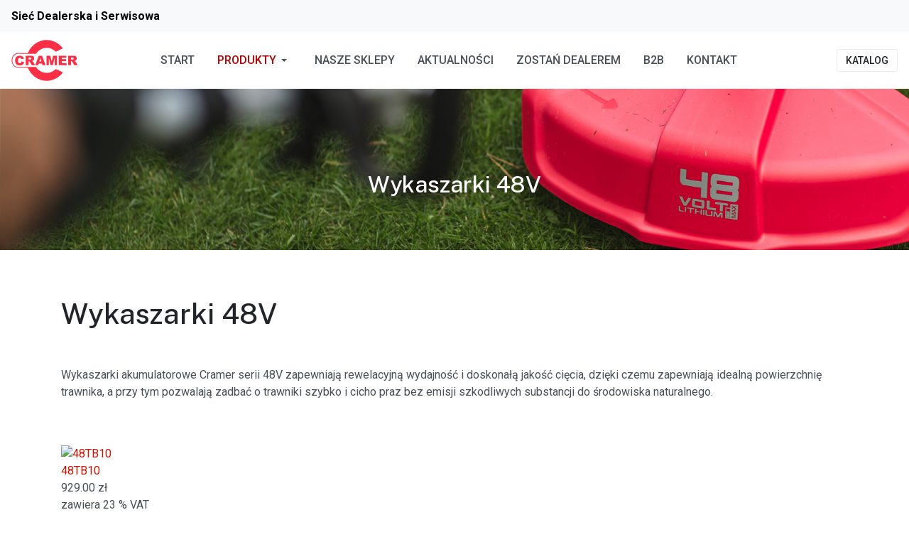

--- FILE ---
content_type: text/html; charset=utf-8
request_url: https://cramer-polska.pl/produkty/48v/wykaszarki-48v.html
body_size: 9779
content:

<!DOCTYPE html>
<html xmlns="http://www.w3.org/1999/xhtml" class="j5" xml:lang="pl-pl" lang="pl-pl" dir="ltr">

<head><script>
// Define dataLayer and the gtag function.
window.dataLayer = window.dataLayer || [];
function gtag(){dataLayer.push(arguments);}

// Determine actual values based on your own requirements
gtag('consent', 'default', {
	'ad_storage': 'denied',
	'ad_user_data': 'denied',
	'ad_personalization': 'denied',
	'analytics_storage': 'denied'
});
</script>
<!-- Google tag (gtag.js) -->
<script async src="https://www.googletagmanager.com/gtag/js?id=G-N6S4ZZPYDP"></script>
<script>
	window.dataLayer = window.dataLayer || [];
	function gtag(){dataLayer.push(arguments);}
	gtag('js', new Date());

	gtag('config', 'G-N6S4ZZPYDP');
</script>

  
  <meta charset="utf-8">
	<meta name="generator" content="Joomla! - Open Source Content Management">
	<title>Wykaszarki 48V - Cramer Polska</title>
	<link href="/images/szata/favicon.ico" rel="shortcut icon" type="image/vnd.microsoft.icon">
<link href="/plugins/system/t4/themes/base/vendors/font-awesome5/css/all.min.css?92aeb2" rel="stylesheet" />
	<link href="/plugins/system/t4/themes/base/vendors/font-awesome/css/font-awesome.min.css?92aeb2" rel="stylesheet" />
	<link href="/templates/ja_purity_iv/js/owl-carousel/owl.carousel.min.css?92aeb2" rel="stylesheet" />
	<link href="/templates/ja_purity_iv/js/aos/style.css?92aeb2" rel="stylesheet" />
	<link href="/media/vendor/joomla-custom-elements/css/joomla-alert.min.css?0.2.0" rel="stylesheet" />
	<link href="https://cramer-polska.pl/components/com_jshopping/css/default.css" rel="stylesheet" />
	<link href="/plugins/system/cookiesck/assets/front.css?ver=3.7.1" rel="stylesheet" />
	<link href="/media/com_jce/site/css/content.min.css?badb4208be409b1335b815dde676300e" rel="stylesheet" />
	<link href="/plugins/system/t4/themes/base/vendors/js-offcanvas/_css/js-offcanvas.css" rel="stylesheet" />
	<link href="https://fonts.googleapis.com/css?family=Roboto%3A300%2C300i%2C400%2C400i%2C500%2C500i%2C700%2C700i%7CPublic+Sans%3A300%2C400%2C500%2C600%2C700%2C800" rel="stylesheet" />
	<link href="/templates/ja_purity_iv/css/template.css?b6fe74117651559b37ba63c87f22e58e" rel="stylesheet" />
	<link href="/media/t4/css/13.css?aa09b1a247e6378479a529a805547b1e" rel="stylesheet" />
	<style>
			#cookiesck {
				position:fixed;
				left:0;
				right: 0;
				bottom: 0;
				z-index: 1000000;
				min-height: 30px;
				color: #ffffff;
				background: rgba(0,0,0,0.5);
				text-align: center;
				font-size: 14px;
				line-height: 14px;
			}
			#cookiesck_text {
				padding: 10px 0;
				display: inline-block;
			}
			#cookiesck_buttons {
				float: right;
			}
			.cookiesck_button,
			#cookiesck_accept,
			#cookiesck_decline,
			#cookiesck_settings,
			#cookiesck_readmore {
				float:left;
				padding:10px;
				margin: 5px;
				border-radius: 3px;
				text-decoration: none;
				cursor: pointer;
				transition: all 0.2s ease;
			}
			#cookiesck_readmore {
				float:right;
			}
			#cookiesck_accept {
				background: #1176a6;
				border: 2px solid #1176a6;
				color: #f5f5f5;
			}
			#cookiesck_accept:hover {
				background: transparent;
				border: 2px solid darkturquoise;
				color: darkturquoise;
			}
			#cookiesck_decline {
				background: #000;
				border: 2px solid #000;
				color: #f5f5f5;
			}
			#cookiesck_decline:hover {
				background: transparent;
				border: 2px solid #fff;
				color: #fff;
			}
			#cookiesck_settings {
				background: #fff;
				border: 2px solid #fff;
				color: #000;
			}
			#cookiesck_settings:hover {
				background: transparent;
				border: 2px solid #fff;
				color: #fff;
			}
			#cookiesck_options {
				display: none;
				width: 30px;
				height: 30px;
				border-radius: 15px;
				box-sizing: border-box;
				position: fixed;
				bottom: 0;
				left: 0;
				margin: 10px;
				border: 1px solid #ccc;
				cursor: pointer;
				background: rgba(255,255,255,1) url(/plugins/system/cookiesck/assets/cookies-icon.svg) center center no-repeat;
				background-size: 80% auto;
				z-index: 1000000;
			}
			#cookiesck_options > .inner {
				display: none;
				width: max-content;
				margin-top: -40px;
				background: rgba(0,0,0,0.7);
				position: absolute;
				font-size: 14px;
				color: #fff;
				padding: 4px 7px;
				border-radius: 3px;
			}
			#cookiesck_options:hover > .inner {
				display: block;
			}
			#cookiesck > div {
				display: flex;
				justify-content: space-around;
				align-items: center;
				flex-direction: column;
			}
			
			
			.cookiesck-iframe-wrap-text {
				position: absolute;
				width: 100%;
				padding: 10px;
				color: #fff;
				top: 50%;
				transform: translate(0,-60%);
				text-align: center;
			}
			.cookiesck-iframe-wrap:hover .cookiesck-iframe-wrap-text {
				color: #333;
			}
			.cookiesck-iframe-wrap-allowed .cookiesck-iframe-wrap-text {
				display: none;
			}

		</style>
<script src="/media/vendor/jquery/js/jquery.min.js?3.7.1"></script>
	<script src="/templates/ja_purity_iv/js/imagesloaded.pkgd.min.js?92aeb2"></script>
	<script src="/media/legacy/js/jquery-noconflict.min.js?4784e5"></script>
	<script src="/media/vendor/jquery-migrate/js/jquery-migrate.min.js?3.4.1"></script>
	<script src="/templates/ja_purity_iv/js/owl-carousel/owl.carousel.min.js?92aeb2"></script>
	<script src="/templates/ja_purity_iv/js/aos/script.js?92aeb2"></script>
	<script src="/templates/ja_purity_iv/js/jquery.cookie.js?92aeb2"></script>
	<script src="/templates/ja_purity_iv/js/isotope.pkgd.min.js?92aeb2"></script>
	<script type="application/json" class="joomla-script-options new">{"joomla.jtext":{"ERROR":"Błąd","MESSAGE":"Wiadomość","NOTICE":"Uwaga","WARNING":"Ostrzeżenie","JCLOSE":"Zamknij","JOK":"OK","JOPEN":"Otwórz"},"system.paths":{"root":"","rootFull":"https://cramer-polska.pl/","base":"","baseFull":"https://cramer-polska.pl/"},"csrf.token":"6af7f180cab0be3dde521489652662d3"}</script>
	<script src="/media/system/js/core.min.js?508d9d"></script>
	<script src="/media/vendor/bootstrap/js/alert.min.js?5.3.2" type="module"></script>
	<script src="/media/vendor/bootstrap/js/button.min.js?5.3.2" type="module"></script>
	<script src="/media/vendor/bootstrap/js/carousel.min.js?5.3.2" type="module"></script>
	<script src="/media/vendor/bootstrap/js/collapse.min.js?5.3.2" type="module"></script>
	<script src="/media/vendor/bootstrap/js/dropdown.min.js?5.3.2" type="module"></script>
	<script src="/media/vendor/bootstrap/js/modal.min.js?5.3.2" type="module"></script>
	<script src="/media/vendor/bootstrap/js/popover.min.js?5.3.2" type="module"></script>
	<script src="/media/vendor/bootstrap/js/scrollspy.min.js?5.3.2" type="module"></script>
	<script src="/media/vendor/bootstrap/js/tab.min.js?5.3.2" type="module"></script>
	<script src="/media/vendor/bootstrap/js/toast.min.js?5.3.2" type="module"></script>
	<script src="/media/system/js/messages.min.js?29393d" type="module"></script>
	<script src="https://cramer-polska.pl/components/com_jshopping/js/functions.js"></script>
	<script src="/plugins/system/cookiesck/assets/front.js?ver=3.7.1"></script>
	<script src="/plugins/system/t4/themes/base/vendors/js-offcanvas/_js/js-offcanvas.pkgd.js"></script>
	<script src="/plugins/system/t4/themes/base/vendors/bodyscrolllock/bodyScrollLock.min.js"></script>
	<script src="/plugins/system/t4/themes/base/js/offcanvas.js"></script>
	<script src="/templates/ja_purity_iv/js/template.js"></script>
	<script src="/plugins/system/t4/themes/base/js/base.js?92aeb2"></script>
	<script src="/plugins/system/t4/themes/base/js/megamenu.js"></script>
	<script type="application/ld+json">{"@context":"https://schema.org","@type":"BreadcrumbList","@id":"https://cramer-polska.pl/#/schema/BreadcrumbList/17","itemListElement":[{"@type":"ListItem","position":1,"name":"Start","item":"https://cramer-polska.pl/"},{"@type":"ListItem","position":2,"name":"Produkty","item":"https://cramer-polska.pl/produkty.html"},{"@type":"ListItem","position":3,"name":"Cramer 48V","item":"https://cramer-polska.pl/produkty/48v.html"},{"@type":"ListItem","position":4,"name":"Wykaszarki 48V","item":"https://cramer-polska.pl/produkty/48v/wykaszarki-48v.html"}]}</script>
	<script>var jshopParams = jshopParams || {};jshopParams.liveurl="https://cramer-polska.pl/";</script>
	<script>
var COOKIESCK = {
	ALLOWED : ["cookiesck","cookiesckiframes","cookiesckuniquekey","jform_captchacookie","fe49da72f7679eb75e59805bb7dfde12"]
	, VALUE : 'no'
	, UNIQUE_KEY : '7b9a6232d45485e54d2b23aabdaded33'
	, LOG : '0'
	, LIST : '{}'
	, LIFETIME : '365'
	, DEBUG : '0'
	, TEXT : {
		INFO : 'Odwiedzając naszą stronę internetową wyrażasz zgodę na wykorzystywanie przez nas plików cookie do celów statystycznych.'
		, ACCEPT_ALL : 'AKCEPTUJĘ'
		, ACCEPT_ALL : 'AKCEPTUJĘ'
		, DECLINE_ALL : 'USUŃ WSZYSTKO'
		, SETTINGS : 'ZDECYDUJ SAM'
		, OPTIONS : 'Cookies options'
		, CONFIRM_IFRAMES : 'Please confirm that you want to enable the iframes'
	}
};

if( document.readyState !== "loading" ) {
new Cookiesck({lifetime: "365", layout: "layout1", reload: "0"}); 
} else {
	document.addEventListener("DOMContentLoaded", function () {
		new Cookiesck({lifetime: "365", layout: "layout1", reload: "0"}); 
	});
}</script>


  <!--[if lt IE 9]>
    <script src="/media/jui/js/html5.js"></script>
  <![endif]-->
  <meta name="viewport"  content="width=device-width, initial-scale=1, maximum-scale=1, user-scalable=yes"/>
  <style  type="text/css">
    @-webkit-viewport   { width: device-width; }
    @-moz-viewport      { width: device-width; }
    @-ms-viewport       { width: device-width; }
    @-o-viewport        { width: device-width; }
    @viewport           { width: device-width; }
  </style>
  <meta name="HandheldFriendly" content="true"/>
  <meta name="apple-mobile-web-app-capable" content="YES"/>
  <!-- //META FOR IOS & HANDHELD -->
  <!-- Google tag (gtag.js) -->
<script async src="https://www.googletagmanager.com/gtag/js?id=G-N6S4ZZPYDP"></script>
<script>
  window.dataLayer = window.dataLayer || [];
  function gtag(){dataLayer.push(arguments);}
  gtag('js', new Date());

  gtag('config', 'G-N6S4ZZPYDP');
</script>
</head>

<body class="site-default navigation-default theme-default layout-default nav-breakpoint-lg navigation-hide com_jshopping view-category item-215 loaded-bs5 light-active" data-jver="5" jadark-cookie-id="jadark-e3d43c212c2901c44b380caef2934a2e">
  
  <div class="t4-offcanvas" data-offcanvas-options='{"modifiers":"left,push"}' id="off-canvas-left-push" role="complementary" style="display:none;">
	<div class="t4-off-canvas-header">
	 		  <a href="https://cramer-polska.pl/" title="Cramer Polska">
	  	    	  	
	    	      <span class="d-light ">
	        <img class="logo-img" src="/images/szata/logo_wektor.svg" alt="Cramer Polska" />
	      </span>

	      	      <span class="d-dark ">
	        <img class="logo-img" src="/images/szata/logo.svg#joomlaImage://local-images/szata/logo.svg?width=212&height=130" alt="Cramer Polska" />
	      </span>
	      	    
	  	  </a>
	  		<button type="button" class="close js-offcanvas-close" data-bs-dismiss="modal" aria-hidden="true">×</button>
	</div>

	<div class="t4-off-canvas-body menu-item-drill" data-effect="drill">
		<div class="t4-module module " id="Mod194"><div class="module-inner"><div class="module-ct"><nav class="navbar">
<ul  class="nav navbar-nav ">
<li class="nav-item item-391"><a href="/" itemprop="url" class=" nav-link"><span itemprop="name"><span class="menu-item-title">Start</span></span></a></li><li class="nav-item item-392 alias-parent-active deeper dropdown parent" data-level=1><a href="/produkty.html" itemprop="url" class=" nav-link dropdown-toggle" role="button" aria-haspopup="true" aria-expanded="false" data-bs-toggle="dropdown"><span itemprop="name"><span class="menu-item-title">Produkty</span></span></a><ul class="dropdown-menu" data-bs-popper="static"><li class="nav-item item-393 deeper dropdown dropright dropend parent" data-level=2><a href="/produkty-mobilne/roboty-koszace-aiconic.html" itemprop="url" class="dropdown-item dropdown-toggle" role="button" aria-haspopup="true" aria-expanded="false" data-bs-toggle="dropdown"><span itemprop="name"><span class="menu-item-title">Roboty koszące AiConic</span></span></a><ul class="dropdown-menu" data-bs-popper="static"><li class="nav-item item-394"><a href="/?Itemid=326" itemprop="url" class=" dropdown-item"><span itemprop="name"><span class="menu-item-title">AiConic3</span></span></a></li><li class="nav-item item-395"><a href="/aiconic5.html" itemprop="url" class=" dropdown-item"><span itemprop="name"><span class="menu-item-title">AiConic5</span></span></a></li><li class="nav-item item-396"><a href="/aiconic8.html" itemprop="url" class=" dropdown-item"><span itemprop="name"><span class="menu-item-title">AiConic8</span></span></a></li><li class="nav-item item-397"><a href="/aiconic12.html" itemprop="url" class=" dropdown-item"><span itemprop="name"><span class="menu-item-title">AiConic12</span></span></a></li><li class="nav-item item-398"><a href="/antena-rtk.html" itemprop="url" class=" dropdown-item"><span itemprop="name"><span class="menu-item-title">Antena RTK</span></span></a></li></ul></li><li class="nav-item item-399 deeper dropdown dropright dropend parent" data-level=2><a href="/produkty-mobilne/roboty-koszace.html" itemprop="url" class="dropdown-item dropdown-toggle" role="button" aria-haspopup="true" aria-expanded="false" data-bs-toggle="dropdown"><span itemprop="name"><span class="menu-item-title">Roboty koszące RM</span></span></a><ul class="dropdown-menu" data-bs-popper="static"><li class="nav-item item-400"><a href="/rm800.html" itemprop="url" class=" dropdown-item"><span itemprop="name"><span class="menu-item-title">RM800</span></span></a></li><li class="nav-item item-401"><a href="/rm1000.html" itemprop="url" class=" dropdown-item"><span itemprop="name"><span class="menu-item-title">RM1000</span></span></a></li><li class="nav-item item-402"><a href="/rm1500.html" itemprop="url" class=" dropdown-item"><span itemprop="name"><span class="menu-item-title">RM1500</span></span></a></li><li class="nav-item item-403"><a href="/rm2000.html" itemprop="url" class=" dropdown-item"><span itemprop="name"><span class="menu-item-title">RM2000</span></span></a></li><li class="nav-item item-404"><a href="/rm2700.html" itemprop="url" class=" dropdown-item"><span itemprop="name"><span class="menu-item-title">RM2700</span></span></a></li><li class="nav-item item-405"><a href="/produkty-mobilne/roboty-koszace/cramer-connect.html" itemprop="url" class="dropdown-item"><span itemprop="name"><span class="menu-item-title">Cramer Connect</span></span></a></li></ul></li><li class="nav-item item-406 deeper dropdown dropright dropend parent" data-level=2><a href="/produkty-mobilne/82v.html" itemprop="url" class="dropdown-item dropdown-toggle" role="button" aria-haspopup="true" aria-expanded="false" data-bs-toggle="dropdown"><span itemprop="name"><span class="menu-item-title">Cramer 82V</span></span></a><ul class="dropdown-menu" data-bs-popper="static"><li class="nav-item item-407"><a href="/produkty-mobilne/82v/pilarki-82v.html" itemprop="url" class="dropdown-item"><span itemprop="name"><span class="menu-item-title">Pilarki 82V</span></span></a></li><li class="nav-item item-408"><a href="/produkty-mobilne/82v/kosiarki-82v.html" itemprop="url" class="dropdown-item"><span itemprop="name"><span class="menu-item-title">Kosiarki 82V</span></span></a></li><li class="nav-item item-409"><a href="/produkty-mobilne/82v/wykaszarki-82v.html" itemprop="url" class="dropdown-item"><span itemprop="name"><span class="menu-item-title">Wykaszarki 82V</span></span></a></li><li class="nav-item item-410"><a href="/produkty-mobilne/82v/dmuchawy-82v.html" itemprop="url" class="dropdown-item"><span itemprop="name"><span class="menu-item-title">Dmuchawy 82V</span></span></a></li><li class="nav-item item-411"><a href="/produkty-mobilne/82v/nozyce-82v.html" itemprop="url" class="dropdown-item"><span itemprop="name"><span class="menu-item-title">Nożyce 82V</span></span></a></li><li class="nav-item item-412"><a href="/produkty-mobilne/82v/urzadzenie-wielofunkcyjne-82v.html" itemprop="url" class="dropdown-item"><span itemprop="name"><span class="menu-item-title">Urządzenie wielofunkcyjne 82V</span></span></a></li><li class="nav-item item-413"><a href="/produkty-mobilne/82v/przecinarki-82v.html" itemprop="url" class="dropdown-item"><span itemprop="name"><span class="menu-item-title">Przecinarki 82V</span></span></a></li><li class="nav-item item-414"><a href="/produkty-mobilne/82v/wozek-82v.html" itemprop="url" class="dropdown-item"><span itemprop="name"><span class="menu-item-title">Wózek 82V</span></span></a></li><li class="nav-item item-415"><a href="/produkty-mobilne/82v/wiertnica-82v.html" itemprop="url" class="dropdown-item"><span itemprop="name"><span class="menu-item-title">Wiertnica 82V</span></span></a></li><li class="nav-item item-416"><a href="/produkty-mobilne/82v/system-ladowania-82v.html" itemprop="url" class="dropdown-item"><span itemprop="name"><span class="menu-item-title">System ładowania 82V</span></span></a></li></ul></li><li class="nav-item item-417 deeper dropdown dropright dropend parent" data-level=2><a href="/produkty-mobilne/48v.html" itemprop="url" class="dropdown-item dropdown-toggle" role="button" aria-haspopup="true" aria-expanded="false" data-bs-toggle="dropdown"><span itemprop="name"><span class="menu-item-title">Cramer 48V</span></span></a><ul class="dropdown-menu" data-bs-popper="static"><li class="nav-item item-418"><a href="/produkty-mobilne/48v/pilarki-48v.html" itemprop="url" class="dropdown-item"><span itemprop="name"><span class="menu-item-title">Pilarki 48V</span></span></a></li><li class="nav-item item-419"><a href="/produkty-mobilne/48v/kosiarki-48v.html" itemprop="url" class="dropdown-item"><span itemprop="name"><span class="menu-item-title">Kosiarki 48V</span></span></a></li><li class="nav-item item-420"><a href="/produkty-mobilne/48v/dmuchawy-48v.html" itemprop="url" class="dropdown-item"><span itemprop="name"><span class="menu-item-title">Dmuchawy 48V</span></span></a></li><li class="nav-item item-421"><a href="/produkty-mobilne/48v/nozyce-48v.html" itemprop="url" class="dropdown-item"><span itemprop="name"><span class="menu-item-title">Nożyce 48V</span></span></a></li><li class="nav-item item-422"><a href="/produkty-mobilne/48v/wykaszarki-48v.html" itemprop="url" class="dropdown-item"><span itemprop="name"><span class="menu-item-title">Wykaszarki 48V</span></span></a></li><li class="nav-item item-423"><a href="/produkty-mobilne/48v/wertykulator-48v.html" itemprop="url" class="dropdown-item"><span itemprop="name"><span class="menu-item-title">Wertykulator 48V</span></span></a></li><li class="nav-item item-424"><a href="/produkty-mobilne/48v/system-ladowania-48v.html" itemprop="url" class="dropdown-item"><span itemprop="name"><span class="menu-item-title">System ładowania 48V</span></span></a></li><li class="nav-item item-426"><a href="/produkty-mobilne/48v/zestawy-z-akumulatorem.html" itemprop="url" class="dropdown-item"><span itemprop="name"><span class="menu-item-title">Zestawy z akumulatorem</span></span></a></li></ul></li><li class="nav-item item-427 deeper dropdown dropright dropend parent" data-level=2><a href="/produkty-mobilne/traktorki-ogrodowe.html" itemprop="url" class="dropdown-item dropdown-toggle" role="button" aria-haspopup="true" aria-expanded="false" data-bs-toggle="dropdown"><span itemprop="name"><span class="menu-item-title">Traktorki ogrodowe</span></span></a><ul class="dropdown-menu" data-bs-popper="static"><li class="nav-item item-428"><a href="/produkty-mobilne/traktorki-ogrodowe/82lt107.html" itemprop="url" class="dropdown-item"><span itemprop="name"><span class="menu-item-title">82LT107</span></span></a></li></ul></li></ul></li><li class="nav-item item-429"><a href="/informacje.html" itemprop="url" class=" nav-link"><span itemprop="name"><span class="menu-item-title">Aktualności</span></span></a></li><li class="nav-item item-430"><a href="/zostan-dealerem.html" itemprop="url" class=" nav-link"><span itemprop="name"><span class="menu-item-title">Zostań dealerem</span></span></a></li><li class="nav-item item-431"><a href="https://www.b2b.merkator-gliwice.pl/" itemprop="url" class=" nav-link" target="_blank" rel="noopener noreferrer"><span itemprop="name"><span class="menu-item-title">B2B</span></span></a></li><li class="nav-item item-432"><a href="/kontakt.html" itemprop="url" class=" nav-link"><span itemprop="name"><span class="menu-item-title">Kontakt</span></span></a></li></ul></nav></div></div></div><div class="t4-module module " id="Mod248"><div class="module-inner"><div class="module-ct">

<div class="custom"  >
	<p><a class="btn btn-sm btn-primary w-100" title="SKLEPY" href="/siec-dealerska-i-serwisowa.html"> NASZE SKLEPY - mapa </a></p></div>
</div></div></div>
	</div>

	</div>
  <main>
    <div class="t4-wrapper">
      <div class="t4-content">
        <div class="t4-content-inner">
          
<div id="t4-topbar" class="t4-section  t4-topbar">
<div class="t4-section-inner container"><!-- TOPBAR BLOCK -->
<div class="topbar-wrap d-flex align-items-center justify-content-between collapse-static">
  <div class="topbar-l d-none d-lg-block">
    

<div class="custom"  >
	<p><span style="color: #ff0000;"><span style="color: #000000;"><strong><a style="color: #000000;" title="Sieć Dealerska i Serwisowa" href="https://cramer-polska.pl/siec-dealerska-i-serwisowa.html">Sieć Dealerska i Serwisowa</a></strong></span></span></p></div>

  </div>

  <div class="topbar-l d-flex align-items-center gap-3">
    
    

  </div>

</div>
<!-- // TOPBAR BLOCK --></div>
</div>

<div id="t4-header" class="t4-section  t4-header  t4-sticky"><!-- HEADER BLOCK -->
<header class="header-block header-block-2">
  <div class="container-xxl">
    <div class="header-wrap d-flex align-items-center justify-content-between collapse-static">
      <div class="navbar-brand logo-image">
    <a href="https://cramer-polska.pl/" title="Cramer Polska">
        	
          <span class="d-light ">
        <img class="logo-img" width="" height="" src="/images/szata/logo_wektor.svg" alt="Cramer Polska" />
      </span>

            <span class="d-dark ">
        <img class="logo-img" width="" height="" src="/images/szata/logo.svg#joomlaImage://local-images/szata/logo.svg?width=212&height=130" alt="Cramer Polska" />
      </span>
          
    </a>
  </div>


      <div class="t4-navbar mx-auto collapse-static">
        
<nav class="navbar navbar-expand-lg">
<div id="t4-megamenu-mainmenu" class="t4-megamenu collapse navbar-collapse slide animate" data-duration="400">

<ul class="nav navbar-nav level0"  itemscope="itemscope" itemtype="http://www.schema.org/SiteNavigationElement">
<li class="nav-item default" data-id="169" data-level="1"><a href="/" itemprop="url" class="nav-link"><span itemprop="name"><span class="menu-item-title">Start</span></span></a></li><li class="nav-item active dropdown mega parent" data-id="170" data-level="1" data-align="left"><a href="/produkty.html" itemprop="url" class="nav-link dropdown-toggle" role="button" aria-haspopup="true" aria-expanded="false" data-bs-toggle=""><span itemprop="name"><span class="menu-item-title">Produkty</span></span><i class="item-caret"></i></a>
<div class="dropdown-menu mega-dropdown-menu" style="width: 1400px;">
	<div class="mega-dropdown-inner">
	
			<div class="row">
																																	<div class="mega-sub-1 col-12 col-md">
						<div class="mega-col-module">
							<div class="mega-inner">
																<div class="t4-module module " id="Mod251"><div class="module-inner"><div class="module-ct">

<div class="custom"  >
	<div style="line-height: 1.0;">
<p><a href="/produkty/roboty-koszace-aiconic.html"><strong><span style="color: rgb(186, 55, 42);">Inteligentne</span> roboty koszące</strong></a></p>
<p><strong>RTK Vision<sup>TM</sup> oraz AI </strong>zapewniają dokładność na poziomie centymetra!</p>
<p><span style="color: rgb(186, 55, 42);"><a style="color: rgb(186, 55, 42);" href="/produkty/roboty-koszace-aiconic.html">WSZYSTKIE PRODUKTY</a></span></p>
<p><a title="AiConic® 5" href="/aiconic3.html"><span style="color: rgb(186, 55, 42);">AiConic® 5</span></a> <span style="font-size: 14px;">do 5.000 m<sup>2</sup></span></p>
<p><a title="AiConic® 8" href="/aiconic3.html"><span style="color: rgb(186, 55, 42);">AiConic® 8</span></a> <span style="font-size: 14px;">do 8.000 m<sup>2</sup></span></p>
<p><a title="AiConic® 12" href="/aiconic3.html"><span style="color: rgb(186, 55, 42);">AiConic® 12</span></a> <span style="font-size: 14px;">do 12.000 m<sup>2</sup></span></p>
<p><span style="color: rgb(186, 55, 42);"><a style="color: rgb(186, 55, 42);" title="Antena RTK" href="/aiconic3.html">Antena RTK</a></span> <span style="font-size: 14px;">do AiConic</span></p>
</div></div>
</div></div></div>							</div>
						</div>
					</div>
																																							<div class="mega-sub-2 col-12 col-md">
						<div class="mega-col-module">
							<div class="mega-inner">
																<div class="t4-module module " id="Mod252"><div class="module-inner"><div class="module-ct">

<div class="custom"  >
	<div style="line-height: 1.0;">
<p><a href="/produkty/roboty-koszace.html"><strong>Roboty koszące </strong>do Twojego ogrodu</a></p>
<p><span style="color: rgb(186, 55, 42);"><a style="color: rgb(186, 55, 42);" href="/produkty/roboty-koszace.html">WSZYSTKIE PRODUKTY</a></span></p>
<p><strong>Robot do małego ogrodu z Bluetooth®</strong></p>
<p><span style="color: rgb(186, 55, 42);"><a style="color: rgb(186, 55, 42);" href="/rm800.html">RM800</a></span> <span style="font-size: 14px;">do 800 m<sup>2</sup></span></p>
<p><strong>Roboty z GPS na 12 lat bez dodatkowych opłat:</strong></p>
<p><span style="color: rgb(186, 55, 42);"><a style="color: rgb(186, 55, 42);" href="/rm1000.html">RM1000</a></span> <span style="font-size: 14px;">do 1.000 m<sup>2</sup></span></p>
<p><span style="color: rgb(186, 55, 42);"><a style="color: rgb(186, 55, 42);" href="/rm1500.html">RM1500</a></span> <span style="font-size: 14px;">do 1.500 m<sup>2</sup></span></p>
<p><span style="color: rgb(186, 55, 42);"><a style="color: rgb(186, 55, 42);" href="/rm2000.html">RM2000</a></span> <span style="font-size: 14px;">do 2.000 m<sup>2</sup></span></p>
<p><a href="/rm2700.html"><span style="color: rgb(186, 55, 42);">RM2700</span></a> <span style="font-size: 14px;">do 2.700 m<sup>2</sup></span></p>
<p><a href="/produkty-mobilne/roboty-koszace/cramer-connect.html"><span style="color: rgb(186, 55, 42);">Cramer Connect</span></a></p>
</div></div>
</div></div></div>							</div>
						</div>
					</div>
																																							<div class="mega-sub-3 col-12 col-md">
						<div class="mega-col-module">
							<div class="mega-inner">
																<div class="t4-module module " id="Mod253"><div class="module-inner"><div class="module-ct">

<div class="custom"  >
	<div style="line-height: 1.0;">
<p><strong>seria 48V</strong> do użytku przydomowego</p>
<p><span style="color: rgb(186, 55, 42);"><a style="color: rgb(186, 55, 42);" href="/produkty/48v.html">WSZYSKIE PRODUKTY</a></span></p>
<p><span style="color: rgb(186, 55, 42);"><strong><a style="color: rgb(186, 55, 42);" href="/produkty/48v/zestawy-z-akumulatorem.html">ZESTAWY Z AKUMULATOREM 48V</a></strong></span></p>
<p><span style="color: rgb(186, 55, 42);"><a style="color: rgb(186, 55, 42);" href="/produkty/48v/pilarki-48v.html">Pilarki 48V</a></span></p>
<p><span style="color: rgb(186, 55, 42);"><a style="color: rgb(186, 55, 42);" href="/produkty/48v/kosiarki-48v.html">Kosiarki 48V</a></span></p>
<p><span style="color: rgb(186, 55, 42);"><a style="color: rgb(186, 55, 42);" href="/produkty/48v/dmuchawy-48v.html">Dmuchawy 48V</a></span></p>
<p><span style="color: rgb(186, 55, 42);"><a style="color: rgb(186, 55, 42);" href="/produkty/48v/nozyce-48v.html">Nożyce 48V</a></span></p>
<p><span style="color: rgb(186, 55, 42);"><a style="color: rgb(186, 55, 42);" href="/produkty/48v/wykaszarki-48v.html">Wykaszarki 48V</a></span></p>
<p><span style="color: rgb(186, 55, 42);"><a style="color: rgb(186, 55, 42);" href="/produkty/48v/wertykulator-48v.html">Wertykulatory 48V</a></span></p>
<p><span style="color: rgb(186, 55, 42);"><a style="color: rgb(186, 55, 42);" href="/produkty/48v/system-ladowania-48v.html">System ładowania 48V</a></span></p>
</div></div>
</div></div></div>							</div>
						</div>
					</div>
																																							<div class="mega-sub-4 col-12 col-md">
						<div class="mega-col-module">
							<div class="mega-inner">
																<div class="t4-module module " id="Mod254"><div class="module-inner"><div class="module-ct">

<div class="custom"  >
	<div style="line-height: 1.0;">
<p><strong>seria 82V</strong> dla profesjonalistów</p>
<p><span style="color: rgb(186, 55, 42);"><a style="color: rgb(186, 55, 42);" href="/produkty/82v.html">WSZYSTKIE PRODUKTY</a></span></p>
<p><span style="color: rgb(186, 55, 42);"><a style="color: rgb(186, 55, 42);" href="/produkty/82v/pilarki-82v.html">Pilarki 82V</a></span></p>
<p><span style="color: rgb(186, 55, 42);"><a style="color: rgb(186, 55, 42);" href="/produkty/82v/kosiarki-82v.html">Kosiarki 82V</a></span></p>
<p><span style="color: rgb(186, 55, 42);"><a style="color: rgb(186, 55, 42);" href="/produkty/82v/wykaszarki-82v.html">Wykaszarki 82V</a></span></p>
<p><span style="color: rgb(186, 55, 42);"><a style="color: rgb(186, 55, 42);" href="/produkty/82v/dmuchawy-82v.html">Dmuchawy 82V</a></span></p>
<p><span style="color: rgb(186, 55, 42);"><a style="color: rgb(186, 55, 42);" href="/produkty/82v/nozyce-82v.html">Nożyce 82V</a></span></p>
<p><span style="color: rgb(186, 55, 42);"><a style="color: rgb(186, 55, 42);" href="/produkty/82v/urzadzenie-wielofunkcyjne-82v.html">Urządzenie wielofunkcyjne 82V</a></span></p>
<p><span style="color: rgb(186, 55, 42);"><a style="color: rgb(186, 55, 42);" href="/produkty/82v/przecinarki-82v.html">Przecinarki 82V</a></span></p>
<p><span style="color: rgb(186, 55, 42);"><a style="color: rgb(186, 55, 42);" href="/produkty/82v/wozek-82v.html">Wózek transportowy 82V</a></span></p>
<p><span style="color: rgb(186, 55, 42);"><a style="color: rgb(186, 55, 42);" href="/82ea14.html">Wiertnica 82V</a></span></p>
<p><span style="color: rgb(186, 55, 42);"><a style="color: rgb(186, 55, 42);" href="/produkty/82v/system-ladowania-82v.html">System ładowania 82V</a></span></p>
</div></div>
</div></div></div>							</div>
						</div>
					</div>
																	</div>
		
			<div class="row">
																																	<div class="mega-sub-1 col-12 col-md">
						<div class="mega-col-module">
							<div class="mega-inner">
																<div class="t4-module module " id="Mod250"><div class="module-inner"><div class="module-ct">

<div class="custom"  >
	<hr>
<div class="row">
<div class="col-md-4"><a href="/produkty/traktorki-ogrodowe.html"><img class="float-none" src="/images/szata/baner_menu.jpg"></a></div>
<div class="col-md-8">
<p>KATEGORIA: <span style="color: rgb(186, 55, 42);"><a style="color: rgb(186, 55, 42);" href="/produkty/traktorki-ogrodowe.html">Traktorki ogrodowe</a></span></p>
<p><a href="/produkty/traktorki-ogrodowe/82lt107.html"><span style="color: rgb(186, 55, 42);">82LT107</span></a> - szerokość koszenia 107 cm ; od 38 do 114 mm ; do 10.500 m<sup>2</sup></p>
</div>
</div></div>
</div></div></div>							</div>
						</div>
					</div>
																	</div>
		
	</div>
</div>
</li>
<li class="nav-item" data-id="448" data-level="1"><a href="/siec-dealerska-i-serwisowa.html" itemprop="url" class=" nav-link"><span itemprop="name"><span class="menu-item-title">Nasze sklepy</span></span></a></li><li class="nav-item" data-id="244" data-level="1"><a href="/informacje.html" itemprop="url" class="nav-link"><span itemprop="name"><span class="menu-item-title">Aktualności</span></span></a></li><li class="nav-item" data-id="236" data-level="1"><a href="/zostan-dealerem.html" itemprop="url" class="nav-link"><span itemprop="name"><span class="menu-item-title">Zostań dealerem</span></span></a></li><li class="nav-item" data-id="341" data-level="1"><a href="https://www.b2b.merkator-gliwice.pl/" itemprop="url" class=" nav-link" target="_blank" rel="noopener noreferrer"><span itemprop="name"><span class="menu-item-title">B2B</span></span></a></li><li class="nav-item" data-id="243" data-level="1"><a href="/kontakt.html" itemprop="url" class="nav-link"><span itemprop="name"><span class="menu-item-title">Kontakt</span></span></a></li></ul></div>
</nav>

      </div>

      <div class="t4-header-r d-flex align-items-center">
        

<div class="custom"  >
	<div class="d-flex align-items-center justify-content-end"><a class="btn btn-sm btn-outline-dark ms-2" title="KATALOG" href="/ulotki/cramer_2024.pdf" target="_blank" rel="noopener">KATALOG</a></div></div>

        
        <span id="triggerButton" class="btn js-offcanvas-trigger t4-offcanvas-toggle d-lg-none" data-offcanvas-trigger="off-canvas-left-push"><i class="fa fa-bars toggle-bars"></i></span>
      </div>
    </div>
  </div>
</header>
<!-- // HEADER BLOCK --></div>

<div id="t4-masthead" class="t4-section  t4-masthead  t4-palette-jasny_topki_z_grafiką"><div class="t4-col text-center"><div class="t4-masthead-inner has-bg" style="background-image: url(/images/topy/48_kosy.jpg);">
	<div class="t4-masthead-detail">
		<h2 class="t4-masthead-title">Wykaszarki 48V</h2>
	      	</div>
</div>
</div></div>




<div id="t4-main-body" class="t4-section  t4-main-body">
<div class="t4-section-inner container"><div class="t4-row row">
<div class="t4-col component col-md">
<div id="system-message-container" aria-live="polite"></div>
<div class="jshop" id="comjshop">
    <h1>Wykaszarki 48V</h1>
    <div class="category_description">
        <p> </p>
<p>Wykaszarki akumulatorowe Cramer serii 48V zapewniają rewelacyjną wydajność i doskonałą jakość cięcia, dzięki czemu zapewniają idealną powierzchnię trawnika, a przy tym pozwalają zadbać o trawniki szybko i cicho praz bez emisji szkodliwych substancji do środowiska naturalnego.</p>
<p style="height: 30px;"> </p>    </div>

    <div class="jshop_list_category">
        </div>
	
	        
    <div class="jshop_list_product">    
<form action="/produkty/48v/wykaszarki-48v.html" method="post" name="sort_count" id="sort_count" class="form-horizontal">
<div class="form_sort_count">

</div>
<input type="hidden" name="orderby" id="orderby" value="0">
<input type="hidden" name="limitstart" value="0">
</form>
<div class="jshop list_product" id="comjshop_list_product">
<div class="row-fluid">
   
    <div class="sblock3">
        <div class="block_product">
            <div class="product productitem_28">
    
    <div class = "image">
                    <div class="image_block">
			                                    <a href="/48tb10.html">
                    <img class="jshop_img" src="https://cramer-polska.pl/components/com_jshopping/files/img_products/thumb_48TB10-PH.png" alt="48TB10" title="48TB10"  />
                </a>
            </div>
        
                
            </div>
    <div class="name">
        <a href="/48tb10.html">
            48TB10        </a>
            </div>
    
    <div class="oiproduct">
	
		        
                
		        
                
                    <div class = "jshop_price">
                                                <span>929.00 zł</span>
            </div>
                
                
        <div class="price_extra_info">
                            <span class="taxinfo">zawiera 23 % VAT</span>
                        
                    </div>
        
                
        
        		        
                
                
                
                
                
                
        <div class="buttons">
                        
            <a class="btn btn-primary button_detail" href="/48tb10.html">
                Szczegóły            </a>
            
                    </div>
        
                
    </div>
    
</div>
        </div>
    </div>
   
    <div class="sblock3">
        <div class="block_product">
            <div class="product productitem_27">
    
    <div class = "image">
                    <div class="image_block">
			                                    <a href="/48tx10k2.html">
                    <img class="jshop_img" src="https://cramer-polska.pl/components/com_jshopping/files/img_products/thumb_thumb_48_tx10.png" alt="48TX10K2" title="48TX10K2"  />
                </a>
            </div>
        
                
            </div>
    <div class="name">
        <a href="/48tx10k2.html">
            48TX10K2        </a>
            </div>
    
    <div class="oiproduct">
	
		        
                
		        
                
                    <div class = "jshop_price">
                                                <span>1379.00 zł</span>
            </div>
                
                
        <div class="price_extra_info">
                            <span class="taxinfo">zawiera 23 % VAT</span>
                        
                    </div>
        
                
        
        		        
                
                
                
                
                
                
        <div class="buttons">
                        
            <a class="btn btn-primary button_detail" href="/48tx10k2.html">
                Szczegóły            </a>
            
                    </div>
        
                
    </div>
    
</div>
        </div>
    </div>
</div>
</div></div>
	
	</div><span id="mxcpr">Copyright MAXXmarketing GmbH<br><a rel="nofollow" target="_blank" href="https://www.joomshopping.com/">JoomShopping Download & Support</a></span>
</div>


</div></div>
</div>

<div class="t4-section">
<div class="t4-section-inner container">

<div class="custom"  >
	<p> </p>
<p><a href="/48v-gwarancja.html" target="_blank" rel="noopener"><img class="float-none" style="display: block; margin-left: auto; margin-right: auto;" src="/images/szata/gwarancja_3_2_5.jpg" width="400" height="133"></a></p>
<p style="text-align: center;"><a href="/48v-gwarancja.html" target="_blank" rel="noopener"><button class="btn btn-outline-primary" type="button">PRZEDŁUŻONA GWARANCJA - informacje</button></a></p>
<p> </p></div>
</div>
</div>

<div id="t4-section-5" class="t4-section  t4-palette-gray">
<div class="t4-section-inner container"><div class="t4-module module " id="Mod223"><div class="module-inner"><div class="module-ct">

<div class="custom"  >
	<p> </p>
<h4 style="text-align: center;">Kategorie produktów Cramer</h4>
<p> </p></div>
</div></div></div></div>
</div>

<div id="t4-section-6" class="t4-section">
<div class="t4-section-inner container"><div class="t4-row row">
<div class="t4-col mega-1 col-sm">
<div class="t4-module module " id="Mod244"><div class="module-inner"><div class="module-ct">

<div class="custom"  >
	<p style="height: 20px;"> </p>
<p><strong><span style="color: rgb(186, 55, 42);">Inteligentne</span> roboty koszące</strong></p>
<p><a href="/produkty/roboty-koszace-aiconic.html"><img class="float-none" src="/images/szata/aiconic.jpg" width="600" height="200"></a></p>
<p><strong>RTK Vision<sup>TM</sup> oraz AI </strong>zapewniają dokładność na poziomie centymetra!</p>
<p><a href="/produkty/roboty-koszace-aiconic.html"><img class="float-none" src="/images/szata/aiconic_logo-menu.png" width="146" height="32"></a></p>
<p><a href="/produkty/roboty-koszace-aiconic.html">WSZYSTKIE PRODUKTY</a></p>
<p><a title="AiConic® 5" href="/aiconic3.html">AiConic® 5</a> <span style="font-size: 14px;">do 5.000 m<sup>2</sup></span></p>
<p><a title="AiConic® 8" href="/aiconic3.html">AiConic® 8</a> <span style="font-size: 14px;">do 8.000 m<sup>2</sup></span></p>
<p><a title="AiConic® 12" href="/aiconic3.html">AiConic® 12</a> <span style="font-size: 14px;">do 12.000 m<sup>2</sup></span></p>
<p><a title="Antena RTK" href="/aiconic3.html">Antena RTK</a> <span style="font-size: 14px;">do AiConic</span></p>
<p> </p></div>
</div></div></div>
</div>
<div class="t4-col section-2 col-sm">
<div class="t4-module module " id="Mod226"><div class="module-inner"><div class="module-ct">

<div class="custom"  >
	<p style="height: 20px;"> </p>
<p><strong>Roboty koszące </strong>do Twojego ogrodu</p>
<p><a href="/produkty/roboty-koszace.html"><img class="float-none" src="/images/szata/roboty.jpg" width="600" height="200"></a></p>
<p><strong>Robot do małego ogrodu z Bluetooth®</strong></p>
<p><a href="/rm800.html">RM800</a> <span style="font-size: 14px;">do 800 m<sup>2</sup></span></p>
<p><strong>Roboty z GPS na 12 lat bez dodatkowych opłat:</strong></p>
<p><a href="/rm1000.html">RM1000</a> <span style="font-size: 14px;">do 1.000 m<sup>2</sup></span></p>
<p><a href="/rm1500.html">RM1500</a> <span style="font-size: 14px;">do 1.5000 m<sup>2</sup></span></p>
<p><a href="/rm2000.html">RM2000</a> <span style="font-size: 14px;">do 2.000 m<sup>2</sup></span></p>
<p><a href="/rm2700.html">RM2700</a> <span style="font-size: 14px;">do 2.700 m<sup>2</sup></span></p>
<p><a href="/produkty-mobilne/roboty-koszace/cramer-connect.html"><span style="color: rgb(186, 55, 42);">Cramer Connect</span></a></p></div>
</div></div></div>
</div>
<div class="t4-col section-3 col-sm">
<div class="t4-module module " id="Mod227"><div class="module-inner"><div class="module-ct">

<div class="custom"  >
	<p style="height: 20px;"> </p>
<p><strong>seria 48V</strong> do użytku przydomowego</p>
<p><a href="/produkty/48v.html"><img class="float-none" src="/images/szata/48v.jpg" width="600" height="200"></a></p>
<p><strong><a href="/produkty/48v/zestawy-z-akumulatorem.html">ZESTAWY Z AKUMULATOREM 48V</a></strong></p>
<p><a href="/produkty/48v/pilarki-48v.html">Pilarki 48V</a></p>
<p><a href="/produkty/48v/kosiarki-48v.html">Kosiarki 48V</a></p>
<p><a href="/produkty/48v/dmuchawy-48v.html">Dmuchawy 48V</a></p>
<p><a href="/produkty/48v/nozyce-48v.html">Nożyce 48V</a></p>
<p><a href="/produkty/48v/wykaszarki-48v.html">Wykaszarki 48V</a></p>
<p><a href="/produkty/48v/wertykulator-48v.html">Wertykulatory 48V</a></p>
<p><a href="/produkty/48v/system-ladowania-48v.html">System ładowania 48V</a></p></div>
</div></div></div>
</div>
<div class="t4-col section-4 col-sm">
<div class="t4-module module " id="Mod228"><div class="module-inner"><div class="module-ct">

<div class="custom"  >
	<p style="height: 20px;"> </p>
<p><strong>seria 82V</strong> dla profesjonalistów</p>
<p><a href="/produkty/82v.html"><img class="float-none" src="/images/szata/82v.jpg" width="600" height="200"></a></p>
<p><a href="/produkty/82v/pilarki-82v.html">Pilarki 82V</a></p>
<p><a href="/produkty/82v/kosiarki-82v.html">Kosiarki 82V</a></p>
<p><a href="/produkty/82v/wykaszarki-82v.html">Wykaszarki 82V</a></p>
<p><a href="/produkty/82v/dmuchawy-82v.html">Dmuchawy 82V</a></p>
<p><a href="/produkty/82v/nozyce-82v.html">Nożyce 82V</a></p>
<p><a href="/produkty/82v/urzadzenie-wielofunkcyjne-82v.html">Urządzenie wielofunkcyjne 82V</a></p>
<p><a href="/produkty/82v/przecinarki-82v.html">Przecinarki 82V</a></p>
<p><a href="/produkty/82v/wozek-82v.html">Wózek transportowy 82V</a></p>
<p><a href="/82ea14.html">Wiertnica 82V</a></p>
<p><a href="/produkty/82v/system-ladowania-82v.html">System ładowania 82V</a></p></div>
</div></div></div>
</div>
</div></div>
</div>

<div class="t4-section">
<div class="t4-section-inner container"><div class="t4-module module " id="Mod249"><div class="module-inner"><div class="module-ct">

<div class="custom"  >
	<p><a href="/produkty/traktorki-ogrodowe.html"><img class="float-none" src="/images/szata/baner.jpg"></a></p>
<p>KATEGORIA: <a href="/produkty/traktorki-ogrodowe.html">Traktorki ogrodowe</a></p>
<p><strong>TRAKTORKI w ofercie:</strong></p>
<p><a href="/produkty/traktorki-ogrodowe/82lt107.html">82LT107</a> - szerokość koszenia 107 cm ; od 38 do 114 mm ; do 10.500 m<sup>2</sup></p>
<p> </p></div>
</div></div></div></div>
</div>


<div id="t4-breadcrumbs" class="t4-section  t4-breadcrumbs">
<div class="t4-section-inner container"><nav role="navigation" aria-label="Ścieżka powrotu">
	<ol itemscope itemtype="https://schema.org/BreadcrumbList" class="mod-breadcrumbs breadcrumb">
					<li class="active">
				<span class="icon fa fa-home"></span>
			</li>
		
						
				<li itemprop="itemListElement" itemscope itemtype="https://schema.org/ListItem" class="mod-breadcrumbs__item breadcrumb-item">
					<a itemprop="item" href="/" class="pathway"><span itemprop="name">Start</span></a>											<span class="divider"></span>
										<meta itemprop="position" content="1">
				</li>

							
				<li itemprop="itemListElement" itemscope itemtype="https://schema.org/ListItem" class="mod-breadcrumbs__item breadcrumb-item">
					<a itemprop="item" href="/produkty.html" class="pathway"><span itemprop="name">Produkty</span></a>											<span class="divider"></span>
										<meta itemprop="position" content="2">
				</li>

							
				<li itemprop="itemListElement" itemscope itemtype="https://schema.org/ListItem" class="mod-breadcrumbs__item breadcrumb-item">
					<a itemprop="item" href="/produkty/48v.html" class="pathway"><span itemprop="name">Cramer 48V</span></a>											<span class="divider"></span>
										<meta itemprop="position" content="3">
				</li>

							
				<li aria-current="page" itemprop="itemListElement" itemscope itemtype="https://schema.org/ListItem" class="mod-breadcrumbs__item breadcrumb-item active">
					<a itemprop="item" href="/produkty/48v/wykaszarki-48v.html"><span itemprop="name">Wykaszarki 48V</span></a>					<meta itemprop="position" content="4">
				</li>
				</ol>
    </nav>
</div>
</div>




<div id="t4-footnav" class="t4-section  t4-footnav  border-top">
<div class="t4-section-inner container"><!-- FOOTER BLOCK -->
<div class="container-xxl">
  <div class="row">
    <div class="col-12 col-lg-4">
      <div class="t4-module module " id="Mod217"><div class="module-inner"><h3 class="module-title "><span>Ważne informacje</span></h3><div class="module-ct"><nav class="navbar">
<ul  class="nav navbar-nav ">
<li class="nav-item item-203"><a href="/siec-dealerska-i-serwisowa.html" itemprop="url" class="nav-link"><span itemprop="name"><span class="menu-item-title">Nasze punkty</span></span></a></li><li class="nav-item item-227"><a href="https://cramer-polska.pl/cramer_2024.pdf" itemprop="url" class=" nav-link"><span itemprop="name"><span class="menu-item-title">Katalog 2024</span></span></a></li><li class="nav-item item-306"><a href="/promocje-48v.html" itemprop="url" class="nav-link"><span itemprop="name"><span class="menu-item-title">PROMOCJE 48V</span></span></a></li><li class="nav-item item-313"><a href="/przedluzona-gwarancja.html" itemprop="url" class="nav-link"><span itemprop="name"><span class="menu-item-title">Przedłużona gwarancja</span></span></a></li><li class="nav-item item-314"><a href="/roboty-gwarancja.html" itemprop="url" class="nav-link"><span itemprop="name"><span class="menu-item-title">Roboty - gwarancja</span></span></a></li><li class="nav-item item-315"><a href="/48v-gwarancja.html" itemprop="url" class="nav-link"><span itemprop="name"><span class="menu-item-title">48V - gwarancja</span></span></a></li><li class="nav-item item-316"><a href="/82v-gwarancja.html" itemprop="url" class="nav-link"><span itemprop="name"><span class="menu-item-title">82V - gwarancja</span></span></a></li></ul></nav></div></div></div>
    </div>
    <div class="col-6 col-md-3 col-lg-2">
      <div class="t4-module module " id="Mod233"><div class="module-inner"><h3 class="module-title "><span>Informacje prawne</span></h3><div class="module-ct"><nav class="navbar">
<ul  class="nav navbar-nav ">
<li class="nav-item item-301"><a href="/rodo.html" itemprop="url" class="nav-link"><span itemprop="name"><span class="menu-item-title">RODO</span></span></a></li><li class="nav-item item-302"><a href="/polityka-prywatnosci.html" itemprop="url" class="nav-link"><span itemprop="name"><span class="menu-item-title">Polityka Prywatności</span></span></a></li></ul></nav></div></div></div>
    </div>
    <div class="col-6 col-md-3 col-lg-2">
      
    </div>
    <div class="col-6 col-md-3 col-lg-2">
      
    </div>
    <div class="col-6 col-md-3 col-lg-2">
      
    </div>
  </div>
</div>
<!-- // FOOTER BLOCK --></div>
</div>

<div id="t4-footer" class="t4-section  t4-footer  border-top">
<div class="t4-section-inner container"><div class="t4-row row">
<div class="t4-col footer col-sm">


<div class="custom"  >
	<p>Cramer Polska © 2025 Wszelkie prawa zastrzeżone.<br>Strona korzysta z plików cookies, popularnie nazywanych ciasteczkami, w celach statystycznych.<br>Pozostanie na stronie jest równoznaczne z akceptacją naszej polityki plików cookies.</p></div>

</div>
<div class="t4-col footer-r col-sm col-md-3">


<div class="custom"  >
	<ul class="d-flex align-items-center justify-content-end social-list-sm">
<li style="text-align: left;"><a href="https://www.facebook.com/people/Cramer/100079680778021/" target="_blank" rel="noopener"><img src="/images/szata/ik_fb.png" alt="" width="47" height="47" loading="lazy" data-path="local-images:/szata/ik_fb.png" /></a></li>
<li style="text-align: left;"><a href="https://www.instagram.com/cramer_pl/" target="_blank" rel="noopener"><img src="/images/szata/ik_in.png" alt="" width="47" height="47" loading="lazy" data-path="local-images:/szata/ik_in.png" /></a></li>
<li style="text-align: left;"><a href="https://twitter.com/CramerPolska" target="_blank" rel="noopener"><img src="/images/szata/ik_yt.png" alt="" width="47" height="47" loading="lazy" data-path="local-images:/szata/ik_yt.png" /></a></li>
<li style="text-align: left;"><a href="https://www.youtube.com/channel/UC7AvVZvv2fHbIcObwhLn0HQ" target="_blank" rel="noopener"><img src="/images/szata/ik_tw.png" alt="" width="47" height="47" loading="lazy" data-path="local-images:/szata/ik_tw.png" /></a></li>
</ul></div>

</div>
</div></div>
</div><a href='javascript:' id='back-to-top'><i class='fa fa-chevron-up'></i></a>
        </div>
      </div>
    </div>
  </main>
  
<div id="cookiesck_interface"><div class="cookiesck-main"><div class="cookiesck-main-title">Preferencje użytkownika dotyczące plików cookies</div><div class="cookiesck-main-desc">Używamy plików cookie, aby zapewnić Ci najlepsze wrażenia z korzystania z naszej witryny. Jeśli odrzucisz używanie plików cookie, ta witryna może nie działać zgodnie z oczekiwaniami.</div><div class="cookiesck-main-buttons"><div class="cookiesck-accept cookiesck_button" role="button" tabindex="0">AKCEPTUJĘ</div><div class="cookiesck-decline cookiesck_button" role="button" tabindex="0">USUŃ WSZYSTKO</div><a class="cookiesck_button" href="/polityka-prywatnosci.html"  target="_blank" id="cookiesck_readmore">Czytaj więcej</a></div><div class="cookiesck-category" data-category="analytics"><div class="cookiesck-category-name">Analytics</div><div class="cookiesck-category-desc">Narzędzia używane do analizy danych w celu mierzenia skuteczności strony i zrozumienia, jak działa.</div><div class="cookiesck-platform" data-platform="cookiesckgoogleanalytics"  data-func="updateGtag"><div class="cookiesck-platform-name">Google Analytics</div><div class="cookiesck-platform-desc"></div><div  style="display:none;"  class="cookiesck-accept cookiesck_button" role="button" tabindex="0" aria-label="Akceptuję : cookiesckgoogleanalytics">Akceptuję</div><div  style="display:none;"  class="cookiesck-decline cookiesck_button" role="button" tabindex="0" aria-label="Decline : cookiesckgoogleanalytics">Decline</div><input type="checkbox" id="cookiesck-switch-0" style="display: none;" /><label role="button" tabindex="0" for="cookiesck-switch-0" class="cookiesck_button_switch"><span class="cookiesck_button_switcher"></span></label></div></div><div class="cookiesck-category" data-category="advertisement"><div class="cookiesck-category-name">Reklamy</div><div class="cookiesck-category-desc">Jeśli wyrazisz zgodę, reklamy na stronie zostaną dostosowane do Twoich preferencji.</div><div class="cookiesck-platform" data-platform="cookiesckgooglead"  data-func="updateGtag"><div class="cookiesck-platform-name">Google Ad</div><div class="cookiesck-platform-desc"></div><div  style="display:none;"  class="cookiesck-accept cookiesck_button" role="button" tabindex="0" aria-label="Akceptuję : cookiesckgooglead">Akceptuję</div><div  style="display:none;"  class="cookiesck-decline cookiesck_button" role="button" tabindex="0" aria-label="Decline : cookiesckgooglead">Decline</div><input type="checkbox" id="cookiesck-switch-2" style="display: none;" /><label role="button" tabindex="0" for="cookiesck-switch-2" class="cookiesck_button_switch"><span class="cookiesck_button_switcher"></span></label></div></div><div class="cookiesck-main-close" role="button" tabindex="0">ZAPISZ</div></div></div></body>
</html>


--- FILE ---
content_type: text/css
request_url: https://cramer-polska.pl/templates/ja_purity_iv/css/template.css?b6fe74117651559b37ba63c87f22e58e
body_size: 86529
content:
@charset "UTF-8";
/**
 *------------------------------------------------------------------------------
 * @package       T4 Framework - Free Template for Joomla!
 *------------------------------------------------------------------------------
 * @copyright     Copyright (C) 2004-2023 JoomlArt.com. All Rights Reserved.
 * @license       GNU General Public License version 2 or later; see LICENSE.txt
 * @authors       JoomlArt
 *------------------------------------------------------------------------------
 */
/**
 *------------------------------------------------------------------------------
 * @package       T4_Blank_BS5 - Free Template for Joomla!
 *------------------------------------------------------------------------------
 * @copyright     Copyright (C) 2004-2021 JoomlArt.com. All Rights Reserved.
 * @license       GNU General Public License version 2 or later; see LICENSE.txt
 * @authors       JoomlArt
 *------------------------------------------------------------------------------
**/
:root,
[data-bs-theme=light] {
  --t4-blue: #0d6efd;
  --t4-indigo: #6610f2;
  --t4-purple: #6f42c1;
  --t4-pink: #d63384;
  --t4-red: #dc3545;
  --t4-orange: #fd7e14;
  --t4-yellow: #ffc107;
  --t4-green: #198754;
  --t4-teal: #20c997;
  --t4-cyan: #0dcaf0;
  --t4-white: #fff;
  --t4-gray: #6c757d;
  --t4-gray-dark: #343a40;
  --t4-gray-100: #f8f9fa;
  --t4-gray-200: #e9ecef;
  --t4-gray-300: #dee2e6;
  --t4-gray-400: #ced4da;
  --t4-gray-500: #adb5bd;
  --t4-gray-600: #6c757d;
  --t4-gray-700: #495057;
  --t4-gray-800: #343a40;
  --t4-gray-900: #212529;
  --t4-primary: #0d6efd;
  --t4-secondary: #6c757d;
  --t4-success: #198754;
  --t4-info: #0dcaf0;
  --t4-warning: #ffc107;
  --t4-danger: #dc3545;
  --t4-light: #f8f9fa;
  --t4-dark: #212529;
  --t4-primary-rgb: 13, 110, 253;
  --t4-secondary-rgb: 108, 117, 125;
  --t4-success-rgb: 25, 135, 84;
  --t4-info-rgb: 13, 202, 240;
  --t4-warning-rgb: 255, 193, 7;
  --t4-danger-rgb: 220, 53, 69;
  --t4-light-rgb: 248, 249, 250;
  --t4-dark-rgb: 33, 37, 41;
  --t4-primary-text-emphasis: #052c65;
  --t4-secondary-text-emphasis: #2b2f32;
  --t4-success-text-emphasis: #0a3622;
  --t4-info-text-emphasis: #055160;
  --t4-warning-text-emphasis: #664d03;
  --t4-danger-text-emphasis: #58151c;
  --t4-light-text-emphasis: #495057;
  --t4-dark-text-emphasis: #495057;
  --t4-primary-bg-subtle: #cfe2ff;
  --t4-secondary-bg-subtle: #e2e3e5;
  --t4-success-bg-subtle: #d1e7dd;
  --t4-info-bg-subtle: #cff4fc;
  --t4-warning-bg-subtle: #fff3cd;
  --t4-danger-bg-subtle: #f8d7da;
  --t4-light-bg-subtle: #fcfcfd;
  --t4-dark-bg-subtle: #ced4da;
  --t4-primary-border-subtle: #9ec5fe;
  --t4-secondary-border-subtle: #c4c8cb;
  --t4-success-border-subtle: #a3cfbb;
  --t4-info-border-subtle: #9eeaf9;
  --t4-warning-border-subtle: #ffe69c;
  --t4-danger-border-subtle: #f1aeb5;
  --t4-light-border-subtle: #e9ecef;
  --t4-dark-border-subtle: #adb5bd;
  --t4-white-rgb: 255, 255, 255;
  --t4-black-rgb: 0, 0, 0;
  --t4-font-sans-serif: system-ui, -apple-system, "Segoe UI", Roboto, "Helvetica Neue", Arial, "Noto Sans", "Liberation Sans", sans-serif, "Apple Color Emoji", "Segoe UI Emoji", "Segoe UI Symbol", "Noto Color Emoji";
  --t4-font-monospace: SFMono-Regular, Menlo, Monaco, Consolas, "Liberation Mono", "Courier New", monospace;
  --t4-gradient: linear-gradient(180deg, rgba(255, 255, 255, 0.15), rgba(255, 255, 255, 0));
  --t4-body-font-family: var(--t4-font-sans-serif);
  --t4-body-font-size: 1rem;
  --t4-body-font-weight: 400;
  --t4-body-line-height: 1.5;
  --t4-body-color: #212529;
  --t4-body-color-rgb: 33, 37, 41;
  --t4-body-bg: #fff;
  --t4-body-bg-rgb: 255, 255, 255;
  --t4-emphasis-color: #000;
  --t4-emphasis-color-rgb: 0, 0, 0;
  --t4-secondary-color: rgba(33, 37, 41, 0.75);
  --t4-secondary-color-rgb: 33, 37, 41;
  --t4-secondary-bg: #e9ecef;
  --t4-secondary-bg-rgb: 233, 236, 239;
  --t4-tertiary-color: rgba(33, 37, 41, 0.5);
  --t4-tertiary-color-rgb: 33, 37, 41;
  --t4-tertiary-bg: #f8f9fa;
  --t4-tertiary-bg-rgb: 248, 249, 250;
  --t4-heading-color: var(--headings-color);
  --t4-link-color: #0d6efd;
  --t4-link-color-rgb: 13, 110, 253;
  --t4-link-decoration: none;
  --t4-link-hover-color: #0a58ca;
  --t4-link-hover-color-rgb: 10, 88, 202;
  --t4-link-hover-decoration: none;
  --t4-code-color: #d63384;
  --t4-highlight-bg: #fcf8e3;
  --t4-border-width: 1px;
  --t4-border-style: solid;
  --t4-border-color: #e9ecef;
  --t4-border-color-translucent: rgba(0, 0, 0, 0.175);
  --t4-border-radius: 0.25rem;
  --t4-border-radius-sm: 0.2rem;
  --t4-border-radius-lg: 0.3rem;
  --t4-border-radius-xl: 1rem;
  --t4-border-radius-xxl: 2rem;
  --t4-border-radius-2xl: var(--t4-border-radius-xxl);
  --t4-border-radius-pill: 50rem;
  --t4-box-shadow: 0 0.5rem 1rem rgba(0, 0, 0, 0.15);
  --t4-box-shadow-sm: 0 0.125rem 0.25rem rgba(0, 0, 0, 0.075);
  --t4-box-shadow-lg: 0 1rem 3rem rgba(0, 0, 0, 0.175);
  --t4-box-shadow-inset: inset 0 1px 2px rgba(0, 0, 0, 0.075);
  --t4-focus-ring-width: 0.25rem;
  --t4-focus-ring-opacity: 0.25;
  --t4-focus-ring-color: rgba(13, 110, 253, 0.25);
  --t4-form-valid-color: #198754;
  --t4-form-valid-border-color: #198754;
  --t4-form-invalid-color: #dc3545;
  --t4-form-invalid-border-color: #dc3545;
}

[data-bs-theme=dark] {
  color-scheme: dark;
  --t4-body-color: #adb5bd;
  --t4-body-color-rgb: 173, 181, 189;
  --t4-body-bg: #212529;
  --t4-body-bg-rgb: 33, 37, 41;
  --t4-emphasis-color: #fff;
  --t4-emphasis-color-rgb: 255, 255, 255;
  --t4-secondary-color: rgba(173, 181, 189, 0.75);
  --t4-secondary-color-rgb: 173, 181, 189;
  --t4-secondary-bg: #343a40;
  --t4-secondary-bg-rgb: 52, 58, 64;
  --t4-tertiary-color: rgba(173, 181, 189, 0.5);
  --t4-tertiary-color-rgb: 173, 181, 189;
  --t4-tertiary-bg: #2b3035;
  --t4-tertiary-bg-rgb: 43, 48, 53;
  --t4-primary-text-emphasis: #6ea8fe;
  --t4-secondary-text-emphasis: #a7acb1;
  --t4-success-text-emphasis: #75b798;
  --t4-info-text-emphasis: #6edff6;
  --t4-warning-text-emphasis: #ffda6a;
  --t4-danger-text-emphasis: #ea868f;
  --t4-light-text-emphasis: #f8f9fa;
  --t4-dark-text-emphasis: #dee2e6;
  --t4-primary-bg-subtle: #031633;
  --t4-secondary-bg-subtle: #161719;
  --t4-success-bg-subtle: #051b11;
  --t4-info-bg-subtle: #032830;
  --t4-warning-bg-subtle: #332701;
  --t4-danger-bg-subtle: #2c0b0e;
  --t4-light-bg-subtle: #343a40;
  --t4-dark-bg-subtle: #1a1d20;
  --t4-primary-border-subtle: #084298;
  --t4-secondary-border-subtle: #41464b;
  --t4-success-border-subtle: #0f5132;
  --t4-info-border-subtle: #087990;
  --t4-warning-border-subtle: #997404;
  --t4-danger-border-subtle: #842029;
  --t4-light-border-subtle: #495057;
  --t4-dark-border-subtle: #343a40;
  --t4-heading-color: inherit;
  --t4-link-color: #6ea8fe;
  --t4-link-hover-color: #8bb9fe;
  --t4-link-color-rgb: 110, 168, 254;
  --t4-link-hover-color-rgb: 139, 185, 254;
  --t4-code-color: #e685b5;
  --t4-border-color: #495057;
  --t4-border-color-translucent: rgba(255, 255, 255, 0.15);
  --t4-form-valid-color: #75b798;
  --t4-form-valid-border-color: #75b798;
  --t4-form-invalid-color: #ea868f;
  --t4-form-invalid-border-color: #ea868f;
}

*,
*::before,
*::after {
  -webkit-box-sizing: border-box;
          box-sizing: border-box;
}

@media (prefers-reduced-motion: no-preference) {
  :root {
    scroll-behavior: smooth;
  }
}

body {
  margin: 0;
  font-family: var(--t4-body-font-family);
  font-size: var(--t4-body-font-size);
  font-weight: var(--t4-body-font-weight);
  line-height: var(--t4-body-line-height);
  color: var(--t4-body-color);
  text-align: var(--t4-body-text-align);
  background-color: var(--t4-body-bg);
  -webkit-text-size-adjust: 100%;
  -webkit-tap-highlight-color: rgba(0, 0, 0, 0);
}

hr {
  margin: 1rem 0;
  color: inherit;
  border: 0;
  border-top: var(--t4-border-width) solid;
  opacity: 0.25;
}

h6, .h6, h5, .h5, h4, .h4, h3, .h3, h2, .h2, h1, .h1 {
  margin-top: 0;
  margin-bottom: 0.5rem;
  font-family: var(--heading-font-family);
  font-style: var(--heading-font-style);
  font-weight: var(--heading-font-weight);
  line-height: var(--heading-line-height);
  color: var(--t4-heading-color);
}

h1, .h1 {
  font-size: calc(1.375rem + 1.5vw);
}
@media (min-width: 1200px) {
  h1, .h1 {
    font-size: 2.5rem;
  }
}

h2, .h2 {
  font-size: calc(1.325rem + 0.9vw);
}
@media (min-width: 1200px) {
  h2, .h2 {
    font-size: 2rem;
  }
}

h3, .h3 {
  font-size: calc(1.3rem + 0.6vw);
}
@media (min-width: 1200px) {
  h3, .h3 {
    font-size: 1.75rem;
  }
}

h4, .h4 {
  font-size: calc(1.275rem + 0.3vw);
}
@media (min-width: 1200px) {
  h4, .h4 {
    font-size: 1.5rem;
  }
}

h5, .h5 {
  font-size: 1.25rem;
}

h6, .h6 {
  font-size: 1rem;
}

p {
  margin-top: 0;
  margin-bottom: 1rem;
}

abbr[title] {
  -webkit-text-decoration: underline dotted;
          text-decoration: underline dotted;
  cursor: help;
  -webkit-text-decoration-skip-ink: none;
          text-decoration-skip-ink: none;
}

address {
  margin-bottom: 1rem;
  font-style: normal;
  line-height: inherit;
}

ol,
ul {
  padding-left: 2rem;
}

ol,
ul,
dl {
  margin-top: 0;
  margin-bottom: 1rem;
}

ol ol,
ul ul,
ol ul,
ul ol {
  margin-bottom: 0;
}

dt {
  font-weight: 700;
}

dd {
  margin-bottom: 0.5rem;
  margin-left: 0;
}

blockquote {
  margin: 0 0 1rem;
}

b,
strong {
  font-weight: bolder;
}

small, .small, #search-results .search-pagination .search-pages-counter, #search-results .result-url {
  font-size: 0.875em;
}

mark, .mark {
  padding: 0.2em;
  background-color: var(--t4-highlight-bg);
}

sub,
sup {
  position: relative;
  font-size: 0.75em;
  line-height: 0;
  vertical-align: baseline;
}

sub {
  bottom: -0.25em;
}

sup {
  top: -0.5em;
}

a {
  color: rgba(var(--t4-link-color-rgb), var(--t4-link-opacity, 1));
  text-decoration: none;
}
a:hover {
  --t4-link-color-rgb: var(--t4-link-hover-color-rgb);
  text-decoration: none;
}

a:not([href]):not([class]), a:not([href]):not([class]):hover {
  color: inherit;
  text-decoration: none;
}

pre,
code,
kbd,
samp {
  font-family: var(--t4-font-monospace);
  font-size: 1em;
}

pre {
  display: block;
  margin-top: 0;
  margin-bottom: 1rem;
  overflow: auto;
  font-size: 0.875em;
}
pre code {
  font-size: inherit;
  color: inherit;
  word-break: normal;
}

code {
  font-size: 0.875em;
  color: var(--t4-code-color);
  word-wrap: break-word;
}
a > code {
  color: inherit;
}

kbd {
  padding: 0.1875rem 0.375rem;
  font-size: 0.875em;
  color: var(--t4-body-bg);
  background-color: var(--t4-body-color);
  border-radius: 0.2rem;
}
kbd kbd {
  padding: 0;
  font-size: 1em;
  font-weight: 700;
}

figure {
  margin: 0 0 1rem;
}

img,
svg {
  vertical-align: middle;
}

table {
  caption-side: bottom;
  border-collapse: collapse;
}

caption {
  padding-top: 0.5rem;
  padding-bottom: 0.5rem;
  color: var(--t4-secondary-color);
  text-align: left;
}

th {
  text-align: inherit;
  text-align: -webkit-match-parent;
}

thead,
tbody,
tfoot,
tr,
td,
th {
  border-color: inherit;
  border-style: solid;
  border-width: 0;
}

label {
  display: inline-block;
}

button {
  border-radius: 0;
}

button:focus:not(:focus-visible) {
  outline: 0;
}

input,
button,
select,
optgroup,
textarea {
  margin: 0;
  font-family: inherit;
  font-size: inherit;
  line-height: inherit;
}

button,
select {
  text-transform: none;
}

[role=button] {
  cursor: pointer;
}

select {
  word-wrap: normal;
}
select:disabled {
  opacity: 1;
}

[list]:not([type=date]):not([type=datetime-local]):not([type=month]):not([type=week]):not([type=time])::-webkit-calendar-picker-indicator {
  display: none !important;
}

button,
[type=button],
[type=reset],
[type=submit] {
  -webkit-appearance: button;
}
button:not(:disabled),
[type=button]:not(:disabled),
[type=reset]:not(:disabled),
[type=submit]:not(:disabled) {
  cursor: pointer;
}

::-moz-focus-inner {
  padding: 0;
  border-style: none;
}

textarea {
  resize: vertical;
}

fieldset {
  min-width: 0;
  padding: 0;
  margin: 0;
  border: 0;
}

legend {
  float: left;
  width: 100%;
  padding: 0;
  margin-bottom: 0.5rem;
  font-size: calc(1.275rem + 0.3vw);
  line-height: inherit;
}
@media (min-width: 1200px) {
  legend {
    font-size: 1.5rem;
  }
}
legend + * {
  clear: left;
}

::-webkit-datetime-edit-fields-wrapper,
::-webkit-datetime-edit-text,
::-webkit-datetime-edit-minute,
::-webkit-datetime-edit-hour-field,
::-webkit-datetime-edit-day-field,
::-webkit-datetime-edit-month-field,
::-webkit-datetime-edit-year-field {
  padding: 0;
}

::-webkit-inner-spin-button {
  height: auto;
}

[type=search] {
  outline-offset: -2px;
  -webkit-appearance: textfield;
}

/* rtl:raw:
[type="tel"],
[type="url"],
[type="email"],
[type="number"] {
  direction: ltr;
}
*/
::-webkit-search-decoration {
  -webkit-appearance: none;
}

::-webkit-color-swatch-wrapper {
  padding: 0;
}

::-webkit-file-upload-button {
  font: inherit;
  -webkit-appearance: button;
}

::file-selector-button {
  font: inherit;
  -webkit-appearance: button;
}

output {
  display: inline-block;
}

iframe {
  border: 0;
}

summary {
  display: list-item;
  cursor: pointer;
}

progress {
  vertical-align: baseline;
}

[hidden] {
  display: none !important;
}

.lead {
  font-size: 1.125rem;
  font-weight: 400;
}

.display-1 {
  font-size: calc(1.625rem + 4.5vw);
  font-weight: 300;
  line-height: var(--heading-line-height);
}
@media (min-width: 1200px) {
  .display-1 {
    font-size: 5rem;
  }
}

.display-2 {
  font-size: calc(1.575rem + 3.9vw);
  font-weight: 300;
  line-height: var(--heading-line-height);
}
@media (min-width: 1200px) {
  .display-2 {
    font-size: 4.5rem;
  }
}

.display-3 {
  font-size: calc(1.525rem + 3.3vw);
  font-weight: 300;
  line-height: var(--heading-line-height);
}
@media (min-width: 1200px) {
  .display-3 {
    font-size: 4rem;
  }
}

.display-4 {
  font-size: calc(1.475rem + 2.7vw);
  font-weight: 300;
  line-height: var(--heading-line-height);
}
@media (min-width: 1200px) {
  .display-4 {
    font-size: 3.5rem;
  }
}

.display-5 {
  font-size: calc(1.425rem + 2.1vw);
  font-weight: 300;
  line-height: var(--heading-line-height);
}
@media (min-width: 1200px) {
  .display-5 {
    font-size: 3rem;
  }
}

.display-6 {
  font-size: calc(1.375rem + 1.5vw);
  font-weight: 300;
  line-height: var(--heading-line-height);
}
@media (min-width: 1200px) {
  .display-6 {
    font-size: 2.5rem;
  }
}

.list-unstyled {
  padding-left: 0;
  list-style: none;
}

.list-inline {
  padding-left: 0;
  list-style: none;
}

.list-inline-item {
  display: inline-block;
}
.list-inline-item:not(:last-child) {
  margin-right: 0.5rem;
}

.initialism {
  font-size: 0.875em;
  text-transform: uppercase;
}

.blockquote {
  margin-bottom: 1rem;
  font-size: 1.25rem;
}
.blockquote > :last-child {
  margin-bottom: 0;
}

.blockquote-footer {
  margin-top: -1rem;
  margin-bottom: 1rem;
  font-size: 0.875em;
  color: #6c757d;
}
.blockquote-footer::before {
  content: "— ";
}

.img-fluid {
  max-width: 100%;
  height: auto;
}

.img-thumbnail {
  padding: 0.25rem;
  background-color: #fff;
  border: 1px solid #dee2e6;
  border-radius: 0.25rem;
  max-width: 100%;
  height: auto;
}

.figure {
  display: inline-block;
}

.figure-img {
  margin-bottom: 0.5rem;
  line-height: 1;
}

.figure-caption {
  font-size: 0.875em;
  color: var(--t4-secondary-color);
}

.container,
.container-fluid,
.container-xxl,
.container-xl,
.container-lg,
.container-md,
.container-sm {
  --t4-gutter-x: 2rem;
  --t4-gutter-y: 0;
  width: 100%;
  padding-right: calc(var(--t4-gutter-x) * 0.5);
  padding-left: calc(var(--t4-gutter-x) * 0.5);
  margin-right: auto;
  margin-left: auto;
}

@media (min-width: 576px) {
  .container-sm, .container {
    max-width: 540px;
  }
}
@media (min-width: 768px) {
  .container-md, .container-sm, .container {
    max-width: 720px;
  }
}
@media (min-width: 992px) {
  .container-lg, .container-md, .container-sm, .container {
    max-width: 960px;
  }
}
@media (min-width: 1200px) {
  .container-xl, .container-lg, .container-md, .container-sm, .container {
    max-width: 1140px;
  }
}
@media (min-width: 1400px) {
  .container-xxl, .container-xl, .container-lg, .container-md, .container-sm, .container {
    max-width: 1200px;
  }
}
:root {
  --t4-breakpoint-xs: 0;
  --t4-breakpoint-sm: 576px;
  --t4-breakpoint-md: 768px;
  --t4-breakpoint-lg: 992px;
  --t4-breakpoint-xl: 1200px;
  --t4-breakpoint-xxl: 1400px;
}

.row {
  --t4-gutter-x: 2rem;
  --t4-gutter-y: 0;
  display: -webkit-box;
  display: -ms-flexbox;
  display: flex;
  -ms-flex-wrap: wrap;
      flex-wrap: wrap;
  margin-top: calc(-1 * var(--t4-gutter-y));
  margin-right: calc(-0.5 * var(--t4-gutter-x));
  margin-left: calc(-0.5 * var(--t4-gutter-x));
}
.row > * {
  -ms-flex-negative: 0;
      flex-shrink: 0;
  width: 100%;
  max-width: 100%;
  padding-right: calc(var(--t4-gutter-x) * 0.5);
  padding-left: calc(var(--t4-gutter-x) * 0.5);
  margin-top: var(--t4-gutter-y);
}

.col {
  -webkit-box-flex: 1;
      -ms-flex: 1 0 0%;
          flex: 1 0 0%;
}

.row-cols-auto > * {
  -webkit-box-flex: 0;
      -ms-flex: 0 0 auto;
          flex: 0 0 auto;
  width: auto;
}

.row-cols-1 > * {
  -webkit-box-flex: 0;
      -ms-flex: 0 0 auto;
          flex: 0 0 auto;
  width: 100%;
}

.row-cols-2 > * {
  -webkit-box-flex: 0;
      -ms-flex: 0 0 auto;
          flex: 0 0 auto;
  width: 50%;
}

.row-cols-3 > * {
  -webkit-box-flex: 0;
      -ms-flex: 0 0 auto;
          flex: 0 0 auto;
  width: 33.3333333333%;
}

.row-cols-4 > * {
  -webkit-box-flex: 0;
      -ms-flex: 0 0 auto;
          flex: 0 0 auto;
  width: 25%;
}

.row-cols-5 > * {
  -webkit-box-flex: 0;
      -ms-flex: 0 0 auto;
          flex: 0 0 auto;
  width: 20%;
}

.row-cols-6 > * {
  -webkit-box-flex: 0;
      -ms-flex: 0 0 auto;
          flex: 0 0 auto;
  width: 16.6666666667%;
}

.col-auto {
  -webkit-box-flex: 0;
      -ms-flex: 0 0 auto;
          flex: 0 0 auto;
  width: auto;
}

.col-1 {
  -webkit-box-flex: 0;
      -ms-flex: 0 0 auto;
          flex: 0 0 auto;
  width: 8.33333333%;
}

.col-2 {
  -webkit-box-flex: 0;
      -ms-flex: 0 0 auto;
          flex: 0 0 auto;
  width: 16.66666667%;
}

.col-3 {
  -webkit-box-flex: 0;
      -ms-flex: 0 0 auto;
          flex: 0 0 auto;
  width: 25%;
}

.col-4 {
  -webkit-box-flex: 0;
      -ms-flex: 0 0 auto;
          flex: 0 0 auto;
  width: 33.33333333%;
}

.col-5 {
  -webkit-box-flex: 0;
      -ms-flex: 0 0 auto;
          flex: 0 0 auto;
  width: 41.66666667%;
}

.col-6 {
  -webkit-box-flex: 0;
      -ms-flex: 0 0 auto;
          flex: 0 0 auto;
  width: 50%;
}

.col-7 {
  -webkit-box-flex: 0;
      -ms-flex: 0 0 auto;
          flex: 0 0 auto;
  width: 58.33333333%;
}

.col-8 {
  -webkit-box-flex: 0;
      -ms-flex: 0 0 auto;
          flex: 0 0 auto;
  width: 66.66666667%;
}

.col-9 {
  -webkit-box-flex: 0;
      -ms-flex: 0 0 auto;
          flex: 0 0 auto;
  width: 75%;
}

.col-10 {
  -webkit-box-flex: 0;
      -ms-flex: 0 0 auto;
          flex: 0 0 auto;
  width: 83.33333333%;
}

.col-11 {
  -webkit-box-flex: 0;
      -ms-flex: 0 0 auto;
          flex: 0 0 auto;
  width: 91.66666667%;
}

.col-12 {
  -webkit-box-flex: 0;
      -ms-flex: 0 0 auto;
          flex: 0 0 auto;
  width: 100%;
}

.offset-1 {
  margin-left: 8.33333333%;
}

.offset-2 {
  margin-left: 16.66666667%;
}

.offset-3 {
  margin-left: 25%;
}

.offset-4 {
  margin-left: 33.33333333%;
}

.offset-5 {
  margin-left: 41.66666667%;
}

.offset-6 {
  margin-left: 50%;
}

.offset-7 {
  margin-left: 58.33333333%;
}

.offset-8 {
  margin-left: 66.66666667%;
}

.offset-9 {
  margin-left: 75%;
}

.offset-10 {
  margin-left: 83.33333333%;
}

.offset-11 {
  margin-left: 91.66666667%;
}

.g-0,
.gx-0 {
  --t4-gutter-x: 0;
}

.g-0,
.gy-0 {
  --t4-gutter-y: 0;
}

.g-1,
.gx-1 {
  --t4-gutter-x: 0.25rem;
}

.g-1,
.gy-1 {
  --t4-gutter-y: 0.25rem;
}

.g-2,
.gx-2 {
  --t4-gutter-x: 0.5rem;
}

.g-2,
.gy-2 {
  --t4-gutter-y: 0.5rem;
}

.g-3,
.gx-3 {
  --t4-gutter-x: 1rem;
}

.g-3,
.gy-3 {
  --t4-gutter-y: 1rem;
}

.g-4,
.gx-4 {
  --t4-gutter-x: 1.5rem;
}

.g-4,
.gy-4 {
  --t4-gutter-y: 1.5rem;
}

.g-5,
.gx-5 {
  --t4-gutter-x: 3rem;
}

.g-5,
.gy-5 {
  --t4-gutter-y: 3rem;
}

@media (min-width: 576px) {
  .col-sm {
    -webkit-box-flex: 1;
        -ms-flex: 1 0 0%;
            flex: 1 0 0%;
  }
  .row-cols-sm-auto > * {
    -webkit-box-flex: 0;
        -ms-flex: 0 0 auto;
            flex: 0 0 auto;
    width: auto;
  }
  .row-cols-sm-1 > * {
    -webkit-box-flex: 0;
        -ms-flex: 0 0 auto;
            flex: 0 0 auto;
    width: 100%;
  }
  .row-cols-sm-2 > * {
    -webkit-box-flex: 0;
        -ms-flex: 0 0 auto;
            flex: 0 0 auto;
    width: 50%;
  }
  .row-cols-sm-3 > * {
    -webkit-box-flex: 0;
        -ms-flex: 0 0 auto;
            flex: 0 0 auto;
    width: 33.3333333333%;
  }
  .row-cols-sm-4 > * {
    -webkit-box-flex: 0;
        -ms-flex: 0 0 auto;
            flex: 0 0 auto;
    width: 25%;
  }
  .row-cols-sm-5 > * {
    -webkit-box-flex: 0;
        -ms-flex: 0 0 auto;
            flex: 0 0 auto;
    width: 20%;
  }
  .row-cols-sm-6 > * {
    -webkit-box-flex: 0;
        -ms-flex: 0 0 auto;
            flex: 0 0 auto;
    width: 16.6666666667%;
  }
  .col-sm-auto {
    -webkit-box-flex: 0;
        -ms-flex: 0 0 auto;
            flex: 0 0 auto;
    width: auto;
  }
  .col-sm-1 {
    -webkit-box-flex: 0;
        -ms-flex: 0 0 auto;
            flex: 0 0 auto;
    width: 8.33333333%;
  }
  .col-sm-2 {
    -webkit-box-flex: 0;
        -ms-flex: 0 0 auto;
            flex: 0 0 auto;
    width: 16.66666667%;
  }
  .col-sm-3 {
    -webkit-box-flex: 0;
        -ms-flex: 0 0 auto;
            flex: 0 0 auto;
    width: 25%;
  }
  .col-sm-4 {
    -webkit-box-flex: 0;
        -ms-flex: 0 0 auto;
            flex: 0 0 auto;
    width: 33.33333333%;
  }
  .col-sm-5 {
    -webkit-box-flex: 0;
        -ms-flex: 0 0 auto;
            flex: 0 0 auto;
    width: 41.66666667%;
  }
  .col-sm-6 {
    -webkit-box-flex: 0;
        -ms-flex: 0 0 auto;
            flex: 0 0 auto;
    width: 50%;
  }
  .col-sm-7 {
    -webkit-box-flex: 0;
        -ms-flex: 0 0 auto;
            flex: 0 0 auto;
    width: 58.33333333%;
  }
  .col-sm-8 {
    -webkit-box-flex: 0;
        -ms-flex: 0 0 auto;
            flex: 0 0 auto;
    width: 66.66666667%;
  }
  .col-sm-9 {
    -webkit-box-flex: 0;
        -ms-flex: 0 0 auto;
            flex: 0 0 auto;
    width: 75%;
  }
  .col-sm-10 {
    -webkit-box-flex: 0;
        -ms-flex: 0 0 auto;
            flex: 0 0 auto;
    width: 83.33333333%;
  }
  .col-sm-11 {
    -webkit-box-flex: 0;
        -ms-flex: 0 0 auto;
            flex: 0 0 auto;
    width: 91.66666667%;
  }
  .col-sm-12 {
    -webkit-box-flex: 0;
        -ms-flex: 0 0 auto;
            flex: 0 0 auto;
    width: 100%;
  }
  .offset-sm-0 {
    margin-left: 0;
  }
  .offset-sm-1 {
    margin-left: 8.33333333%;
  }
  .offset-sm-2 {
    margin-left: 16.66666667%;
  }
  .offset-sm-3 {
    margin-left: 25%;
  }
  .offset-sm-4 {
    margin-left: 33.33333333%;
  }
  .offset-sm-5 {
    margin-left: 41.66666667%;
  }
  .offset-sm-6 {
    margin-left: 50%;
  }
  .offset-sm-7 {
    margin-left: 58.33333333%;
  }
  .offset-sm-8 {
    margin-left: 66.66666667%;
  }
  .offset-sm-9 {
    margin-left: 75%;
  }
  .offset-sm-10 {
    margin-left: 83.33333333%;
  }
  .offset-sm-11 {
    margin-left: 91.66666667%;
  }
  .g-sm-0,
  .gx-sm-0 {
    --t4-gutter-x: 0;
  }
  .g-sm-0,
  .gy-sm-0 {
    --t4-gutter-y: 0;
  }
  .g-sm-1,
  .gx-sm-1 {
    --t4-gutter-x: 0.25rem;
  }
  .g-sm-1,
  .gy-sm-1 {
    --t4-gutter-y: 0.25rem;
  }
  .g-sm-2,
  .gx-sm-2 {
    --t4-gutter-x: 0.5rem;
  }
  .g-sm-2,
  .gy-sm-2 {
    --t4-gutter-y: 0.5rem;
  }
  .g-sm-3,
  .gx-sm-3 {
    --t4-gutter-x: 1rem;
  }
  .g-sm-3,
  .gy-sm-3 {
    --t4-gutter-y: 1rem;
  }
  .g-sm-4,
  .gx-sm-4 {
    --t4-gutter-x: 1.5rem;
  }
  .g-sm-4,
  .gy-sm-4 {
    --t4-gutter-y: 1.5rem;
  }
  .g-sm-5,
  .gx-sm-5 {
    --t4-gutter-x: 3rem;
  }
  .g-sm-5,
  .gy-sm-5 {
    --t4-gutter-y: 3rem;
  }
}
@media (min-width: 768px) {
  .col-md {
    -webkit-box-flex: 1;
        -ms-flex: 1 0 0%;
            flex: 1 0 0%;
  }
  .row-cols-md-auto > * {
    -webkit-box-flex: 0;
        -ms-flex: 0 0 auto;
            flex: 0 0 auto;
    width: auto;
  }
  .row-cols-md-1 > * {
    -webkit-box-flex: 0;
        -ms-flex: 0 0 auto;
            flex: 0 0 auto;
    width: 100%;
  }
  .row-cols-md-2 > * {
    -webkit-box-flex: 0;
        -ms-flex: 0 0 auto;
            flex: 0 0 auto;
    width: 50%;
  }
  .row-cols-md-3 > * {
    -webkit-box-flex: 0;
        -ms-flex: 0 0 auto;
            flex: 0 0 auto;
    width: 33.3333333333%;
  }
  .row-cols-md-4 > * {
    -webkit-box-flex: 0;
        -ms-flex: 0 0 auto;
            flex: 0 0 auto;
    width: 25%;
  }
  .row-cols-md-5 > * {
    -webkit-box-flex: 0;
        -ms-flex: 0 0 auto;
            flex: 0 0 auto;
    width: 20%;
  }
  .row-cols-md-6 > * {
    -webkit-box-flex: 0;
        -ms-flex: 0 0 auto;
            flex: 0 0 auto;
    width: 16.6666666667%;
  }
  .col-md-auto {
    -webkit-box-flex: 0;
        -ms-flex: 0 0 auto;
            flex: 0 0 auto;
    width: auto;
  }
  .col-md-1 {
    -webkit-box-flex: 0;
        -ms-flex: 0 0 auto;
            flex: 0 0 auto;
    width: 8.33333333%;
  }
  .col-md-2 {
    -webkit-box-flex: 0;
        -ms-flex: 0 0 auto;
            flex: 0 0 auto;
    width: 16.66666667%;
  }
  .col-md-3 {
    -webkit-box-flex: 0;
        -ms-flex: 0 0 auto;
            flex: 0 0 auto;
    width: 25%;
  }
  .col-md-4 {
    -webkit-box-flex: 0;
        -ms-flex: 0 0 auto;
            flex: 0 0 auto;
    width: 33.33333333%;
  }
  .col-md-5 {
    -webkit-box-flex: 0;
        -ms-flex: 0 0 auto;
            flex: 0 0 auto;
    width: 41.66666667%;
  }
  .col-md-6 {
    -webkit-box-flex: 0;
        -ms-flex: 0 0 auto;
            flex: 0 0 auto;
    width: 50%;
  }
  .col-md-7 {
    -webkit-box-flex: 0;
        -ms-flex: 0 0 auto;
            flex: 0 0 auto;
    width: 58.33333333%;
  }
  .col-md-8 {
    -webkit-box-flex: 0;
        -ms-flex: 0 0 auto;
            flex: 0 0 auto;
    width: 66.66666667%;
  }
  .col-md-9 {
    -webkit-box-flex: 0;
        -ms-flex: 0 0 auto;
            flex: 0 0 auto;
    width: 75%;
  }
  .col-md-10 {
    -webkit-box-flex: 0;
        -ms-flex: 0 0 auto;
            flex: 0 0 auto;
    width: 83.33333333%;
  }
  .col-md-11 {
    -webkit-box-flex: 0;
        -ms-flex: 0 0 auto;
            flex: 0 0 auto;
    width: 91.66666667%;
  }
  .col-md-12 {
    -webkit-box-flex: 0;
        -ms-flex: 0 0 auto;
            flex: 0 0 auto;
    width: 100%;
  }
  .offset-md-0 {
    margin-left: 0;
  }
  .offset-md-1 {
    margin-left: 8.33333333%;
  }
  .offset-md-2 {
    margin-left: 16.66666667%;
  }
  .offset-md-3 {
    margin-left: 25%;
  }
  .offset-md-4 {
    margin-left: 33.33333333%;
  }
  .offset-md-5 {
    margin-left: 41.66666667%;
  }
  .offset-md-6 {
    margin-left: 50%;
  }
  .offset-md-7 {
    margin-left: 58.33333333%;
  }
  .offset-md-8 {
    margin-left: 66.66666667%;
  }
  .offset-md-9 {
    margin-left: 75%;
  }
  .offset-md-10 {
    margin-left: 83.33333333%;
  }
  .offset-md-11 {
    margin-left: 91.66666667%;
  }
  .g-md-0,
  .gx-md-0 {
    --t4-gutter-x: 0;
  }
  .g-md-0,
  .gy-md-0 {
    --t4-gutter-y: 0;
  }
  .g-md-1,
  .gx-md-1 {
    --t4-gutter-x: 0.25rem;
  }
  .g-md-1,
  .gy-md-1 {
    --t4-gutter-y: 0.25rem;
  }
  .g-md-2,
  .gx-md-2 {
    --t4-gutter-x: 0.5rem;
  }
  .g-md-2,
  .gy-md-2 {
    --t4-gutter-y: 0.5rem;
  }
  .g-md-3,
  .gx-md-3 {
    --t4-gutter-x: 1rem;
  }
  .g-md-3,
  .gy-md-3 {
    --t4-gutter-y: 1rem;
  }
  .g-md-4,
  .gx-md-4 {
    --t4-gutter-x: 1.5rem;
  }
  .g-md-4,
  .gy-md-4 {
    --t4-gutter-y: 1.5rem;
  }
  .g-md-5,
  .gx-md-5 {
    --t4-gutter-x: 3rem;
  }
  .g-md-5,
  .gy-md-5 {
    --t4-gutter-y: 3rem;
  }
}
@media (min-width: 992px) {
  .col-lg {
    -webkit-box-flex: 1;
        -ms-flex: 1 0 0%;
            flex: 1 0 0%;
  }
  .row-cols-lg-auto > * {
    -webkit-box-flex: 0;
        -ms-flex: 0 0 auto;
            flex: 0 0 auto;
    width: auto;
  }
  .row-cols-lg-1 > * {
    -webkit-box-flex: 0;
        -ms-flex: 0 0 auto;
            flex: 0 0 auto;
    width: 100%;
  }
  .row-cols-lg-2 > * {
    -webkit-box-flex: 0;
        -ms-flex: 0 0 auto;
            flex: 0 0 auto;
    width: 50%;
  }
  .row-cols-lg-3 > * {
    -webkit-box-flex: 0;
        -ms-flex: 0 0 auto;
            flex: 0 0 auto;
    width: 33.3333333333%;
  }
  .row-cols-lg-4 > * {
    -webkit-box-flex: 0;
        -ms-flex: 0 0 auto;
            flex: 0 0 auto;
    width: 25%;
  }
  .row-cols-lg-5 > * {
    -webkit-box-flex: 0;
        -ms-flex: 0 0 auto;
            flex: 0 0 auto;
    width: 20%;
  }
  .row-cols-lg-6 > * {
    -webkit-box-flex: 0;
        -ms-flex: 0 0 auto;
            flex: 0 0 auto;
    width: 16.6666666667%;
  }
  .col-lg-auto {
    -webkit-box-flex: 0;
        -ms-flex: 0 0 auto;
            flex: 0 0 auto;
    width: auto;
  }
  .col-lg-1 {
    -webkit-box-flex: 0;
        -ms-flex: 0 0 auto;
            flex: 0 0 auto;
    width: 8.33333333%;
  }
  .col-lg-2 {
    -webkit-box-flex: 0;
        -ms-flex: 0 0 auto;
            flex: 0 0 auto;
    width: 16.66666667%;
  }
  .col-lg-3 {
    -webkit-box-flex: 0;
        -ms-flex: 0 0 auto;
            flex: 0 0 auto;
    width: 25%;
  }
  .col-lg-4 {
    -webkit-box-flex: 0;
        -ms-flex: 0 0 auto;
            flex: 0 0 auto;
    width: 33.33333333%;
  }
  .col-lg-5 {
    -webkit-box-flex: 0;
        -ms-flex: 0 0 auto;
            flex: 0 0 auto;
    width: 41.66666667%;
  }
  .col-lg-6 {
    -webkit-box-flex: 0;
        -ms-flex: 0 0 auto;
            flex: 0 0 auto;
    width: 50%;
  }
  .col-lg-7 {
    -webkit-box-flex: 0;
        -ms-flex: 0 0 auto;
            flex: 0 0 auto;
    width: 58.33333333%;
  }
  .col-lg-8 {
    -webkit-box-flex: 0;
        -ms-flex: 0 0 auto;
            flex: 0 0 auto;
    width: 66.66666667%;
  }
  .col-lg-9 {
    -webkit-box-flex: 0;
        -ms-flex: 0 0 auto;
            flex: 0 0 auto;
    width: 75%;
  }
  .col-lg-10 {
    -webkit-box-flex: 0;
        -ms-flex: 0 0 auto;
            flex: 0 0 auto;
    width: 83.33333333%;
  }
  .col-lg-11 {
    -webkit-box-flex: 0;
        -ms-flex: 0 0 auto;
            flex: 0 0 auto;
    width: 91.66666667%;
  }
  .col-lg-12 {
    -webkit-box-flex: 0;
        -ms-flex: 0 0 auto;
            flex: 0 0 auto;
    width: 100%;
  }
  .offset-lg-0 {
    margin-left: 0;
  }
  .offset-lg-1 {
    margin-left: 8.33333333%;
  }
  .offset-lg-2 {
    margin-left: 16.66666667%;
  }
  .offset-lg-3 {
    margin-left: 25%;
  }
  .offset-lg-4 {
    margin-left: 33.33333333%;
  }
  .offset-lg-5 {
    margin-left: 41.66666667%;
  }
  .offset-lg-6 {
    margin-left: 50%;
  }
  .offset-lg-7 {
    margin-left: 58.33333333%;
  }
  .offset-lg-8 {
    margin-left: 66.66666667%;
  }
  .offset-lg-9 {
    margin-left: 75%;
  }
  .offset-lg-10 {
    margin-left: 83.33333333%;
  }
  .offset-lg-11 {
    margin-left: 91.66666667%;
  }
  .g-lg-0,
  .gx-lg-0 {
    --t4-gutter-x: 0;
  }
  .g-lg-0,
  .gy-lg-0 {
    --t4-gutter-y: 0;
  }
  .g-lg-1,
  .gx-lg-1 {
    --t4-gutter-x: 0.25rem;
  }
  .g-lg-1,
  .gy-lg-1 {
    --t4-gutter-y: 0.25rem;
  }
  .g-lg-2,
  .gx-lg-2 {
    --t4-gutter-x: 0.5rem;
  }
  .g-lg-2,
  .gy-lg-2 {
    --t4-gutter-y: 0.5rem;
  }
  .g-lg-3,
  .gx-lg-3 {
    --t4-gutter-x: 1rem;
  }
  .g-lg-3,
  .gy-lg-3 {
    --t4-gutter-y: 1rem;
  }
  .g-lg-4,
  .gx-lg-4 {
    --t4-gutter-x: 1.5rem;
  }
  .g-lg-4,
  .gy-lg-4 {
    --t4-gutter-y: 1.5rem;
  }
  .g-lg-5,
  .gx-lg-5 {
    --t4-gutter-x: 3rem;
  }
  .g-lg-5,
  .gy-lg-5 {
    --t4-gutter-y: 3rem;
  }
}
@media (min-width: 1200px) {
  .col-xl {
    -webkit-box-flex: 1;
        -ms-flex: 1 0 0%;
            flex: 1 0 0%;
  }
  .row-cols-xl-auto > * {
    -webkit-box-flex: 0;
        -ms-flex: 0 0 auto;
            flex: 0 0 auto;
    width: auto;
  }
  .row-cols-xl-1 > * {
    -webkit-box-flex: 0;
        -ms-flex: 0 0 auto;
            flex: 0 0 auto;
    width: 100%;
  }
  .row-cols-xl-2 > * {
    -webkit-box-flex: 0;
        -ms-flex: 0 0 auto;
            flex: 0 0 auto;
    width: 50%;
  }
  .row-cols-xl-3 > * {
    -webkit-box-flex: 0;
        -ms-flex: 0 0 auto;
            flex: 0 0 auto;
    width: 33.3333333333%;
  }
  .row-cols-xl-4 > * {
    -webkit-box-flex: 0;
        -ms-flex: 0 0 auto;
            flex: 0 0 auto;
    width: 25%;
  }
  .row-cols-xl-5 > * {
    -webkit-box-flex: 0;
        -ms-flex: 0 0 auto;
            flex: 0 0 auto;
    width: 20%;
  }
  .row-cols-xl-6 > * {
    -webkit-box-flex: 0;
        -ms-flex: 0 0 auto;
            flex: 0 0 auto;
    width: 16.6666666667%;
  }
  .col-xl-auto {
    -webkit-box-flex: 0;
        -ms-flex: 0 0 auto;
            flex: 0 0 auto;
    width: auto;
  }
  .col-xl-1 {
    -webkit-box-flex: 0;
        -ms-flex: 0 0 auto;
            flex: 0 0 auto;
    width: 8.33333333%;
  }
  .col-xl-2 {
    -webkit-box-flex: 0;
        -ms-flex: 0 0 auto;
            flex: 0 0 auto;
    width: 16.66666667%;
  }
  .col-xl-3 {
    -webkit-box-flex: 0;
        -ms-flex: 0 0 auto;
            flex: 0 0 auto;
    width: 25%;
  }
  .col-xl-4 {
    -webkit-box-flex: 0;
        -ms-flex: 0 0 auto;
            flex: 0 0 auto;
    width: 33.33333333%;
  }
  .col-xl-5 {
    -webkit-box-flex: 0;
        -ms-flex: 0 0 auto;
            flex: 0 0 auto;
    width: 41.66666667%;
  }
  .col-xl-6 {
    -webkit-box-flex: 0;
        -ms-flex: 0 0 auto;
            flex: 0 0 auto;
    width: 50%;
  }
  .col-xl-7 {
    -webkit-box-flex: 0;
        -ms-flex: 0 0 auto;
            flex: 0 0 auto;
    width: 58.33333333%;
  }
  .col-xl-8 {
    -webkit-box-flex: 0;
        -ms-flex: 0 0 auto;
            flex: 0 0 auto;
    width: 66.66666667%;
  }
  .col-xl-9 {
    -webkit-box-flex: 0;
        -ms-flex: 0 0 auto;
            flex: 0 0 auto;
    width: 75%;
  }
  .col-xl-10 {
    -webkit-box-flex: 0;
        -ms-flex: 0 0 auto;
            flex: 0 0 auto;
    width: 83.33333333%;
  }
  .col-xl-11 {
    -webkit-box-flex: 0;
        -ms-flex: 0 0 auto;
            flex: 0 0 auto;
    width: 91.66666667%;
  }
  .col-xl-12 {
    -webkit-box-flex: 0;
        -ms-flex: 0 0 auto;
            flex: 0 0 auto;
    width: 100%;
  }
  .offset-xl-0 {
    margin-left: 0;
  }
  .offset-xl-1 {
    margin-left: 8.33333333%;
  }
  .offset-xl-2 {
    margin-left: 16.66666667%;
  }
  .offset-xl-3 {
    margin-left: 25%;
  }
  .offset-xl-4 {
    margin-left: 33.33333333%;
  }
  .offset-xl-5 {
    margin-left: 41.66666667%;
  }
  .offset-xl-6 {
    margin-left: 50%;
  }
  .offset-xl-7 {
    margin-left: 58.33333333%;
  }
  .offset-xl-8 {
    margin-left: 66.66666667%;
  }
  .offset-xl-9 {
    margin-left: 75%;
  }
  .offset-xl-10 {
    margin-left: 83.33333333%;
  }
  .offset-xl-11 {
    margin-left: 91.66666667%;
  }
  .g-xl-0,
  .gx-xl-0 {
    --t4-gutter-x: 0;
  }
  .g-xl-0,
  .gy-xl-0 {
    --t4-gutter-y: 0;
  }
  .g-xl-1,
  .gx-xl-1 {
    --t4-gutter-x: 0.25rem;
  }
  .g-xl-1,
  .gy-xl-1 {
    --t4-gutter-y: 0.25rem;
  }
  .g-xl-2,
  .gx-xl-2 {
    --t4-gutter-x: 0.5rem;
  }
  .g-xl-2,
  .gy-xl-2 {
    --t4-gutter-y: 0.5rem;
  }
  .g-xl-3,
  .gx-xl-3 {
    --t4-gutter-x: 1rem;
  }
  .g-xl-3,
  .gy-xl-3 {
    --t4-gutter-y: 1rem;
  }
  .g-xl-4,
  .gx-xl-4 {
    --t4-gutter-x: 1.5rem;
  }
  .g-xl-4,
  .gy-xl-4 {
    --t4-gutter-y: 1.5rem;
  }
  .g-xl-5,
  .gx-xl-5 {
    --t4-gutter-x: 3rem;
  }
  .g-xl-5,
  .gy-xl-5 {
    --t4-gutter-y: 3rem;
  }
}
@media (min-width: 1400px) {
  .col-xxl {
    -webkit-box-flex: 1;
        -ms-flex: 1 0 0%;
            flex: 1 0 0%;
  }
  .row-cols-xxl-auto > * {
    -webkit-box-flex: 0;
        -ms-flex: 0 0 auto;
            flex: 0 0 auto;
    width: auto;
  }
  .row-cols-xxl-1 > * {
    -webkit-box-flex: 0;
        -ms-flex: 0 0 auto;
            flex: 0 0 auto;
    width: 100%;
  }
  .row-cols-xxl-2 > * {
    -webkit-box-flex: 0;
        -ms-flex: 0 0 auto;
            flex: 0 0 auto;
    width: 50%;
  }
  .row-cols-xxl-3 > * {
    -webkit-box-flex: 0;
        -ms-flex: 0 0 auto;
            flex: 0 0 auto;
    width: 33.3333333333%;
  }
  .row-cols-xxl-4 > * {
    -webkit-box-flex: 0;
        -ms-flex: 0 0 auto;
            flex: 0 0 auto;
    width: 25%;
  }
  .row-cols-xxl-5 > * {
    -webkit-box-flex: 0;
        -ms-flex: 0 0 auto;
            flex: 0 0 auto;
    width: 20%;
  }
  .row-cols-xxl-6 > * {
    -webkit-box-flex: 0;
        -ms-flex: 0 0 auto;
            flex: 0 0 auto;
    width: 16.6666666667%;
  }
  .col-xxl-auto {
    -webkit-box-flex: 0;
        -ms-flex: 0 0 auto;
            flex: 0 0 auto;
    width: auto;
  }
  .col-xxl-1 {
    -webkit-box-flex: 0;
        -ms-flex: 0 0 auto;
            flex: 0 0 auto;
    width: 8.33333333%;
  }
  .col-xxl-2 {
    -webkit-box-flex: 0;
        -ms-flex: 0 0 auto;
            flex: 0 0 auto;
    width: 16.66666667%;
  }
  .col-xxl-3 {
    -webkit-box-flex: 0;
        -ms-flex: 0 0 auto;
            flex: 0 0 auto;
    width: 25%;
  }
  .col-xxl-4 {
    -webkit-box-flex: 0;
        -ms-flex: 0 0 auto;
            flex: 0 0 auto;
    width: 33.33333333%;
  }
  .col-xxl-5 {
    -webkit-box-flex: 0;
        -ms-flex: 0 0 auto;
            flex: 0 0 auto;
    width: 41.66666667%;
  }
  .col-xxl-6 {
    -webkit-box-flex: 0;
        -ms-flex: 0 0 auto;
            flex: 0 0 auto;
    width: 50%;
  }
  .col-xxl-7 {
    -webkit-box-flex: 0;
        -ms-flex: 0 0 auto;
            flex: 0 0 auto;
    width: 58.33333333%;
  }
  .col-xxl-8 {
    -webkit-box-flex: 0;
        -ms-flex: 0 0 auto;
            flex: 0 0 auto;
    width: 66.66666667%;
  }
  .col-xxl-9 {
    -webkit-box-flex: 0;
        -ms-flex: 0 0 auto;
            flex: 0 0 auto;
    width: 75%;
  }
  .col-xxl-10 {
    -webkit-box-flex: 0;
        -ms-flex: 0 0 auto;
            flex: 0 0 auto;
    width: 83.33333333%;
  }
  .col-xxl-11 {
    -webkit-box-flex: 0;
        -ms-flex: 0 0 auto;
            flex: 0 0 auto;
    width: 91.66666667%;
  }
  .col-xxl-12 {
    -webkit-box-flex: 0;
        -ms-flex: 0 0 auto;
            flex: 0 0 auto;
    width: 100%;
  }
  .offset-xxl-0 {
    margin-left: 0;
  }
  .offset-xxl-1 {
    margin-left: 8.33333333%;
  }
  .offset-xxl-2 {
    margin-left: 16.66666667%;
  }
  .offset-xxl-3 {
    margin-left: 25%;
  }
  .offset-xxl-4 {
    margin-left: 33.33333333%;
  }
  .offset-xxl-5 {
    margin-left: 41.66666667%;
  }
  .offset-xxl-6 {
    margin-left: 50%;
  }
  .offset-xxl-7 {
    margin-left: 58.33333333%;
  }
  .offset-xxl-8 {
    margin-left: 66.66666667%;
  }
  .offset-xxl-9 {
    margin-left: 75%;
  }
  .offset-xxl-10 {
    margin-left: 83.33333333%;
  }
  .offset-xxl-11 {
    margin-left: 91.66666667%;
  }
  .g-xxl-0,
  .gx-xxl-0 {
    --t4-gutter-x: 0;
  }
  .g-xxl-0,
  .gy-xxl-0 {
    --t4-gutter-y: 0;
  }
  .g-xxl-1,
  .gx-xxl-1 {
    --t4-gutter-x: 0.25rem;
  }
  .g-xxl-1,
  .gy-xxl-1 {
    --t4-gutter-y: 0.25rem;
  }
  .g-xxl-2,
  .gx-xxl-2 {
    --t4-gutter-x: 0.5rem;
  }
  .g-xxl-2,
  .gy-xxl-2 {
    --t4-gutter-y: 0.5rem;
  }
  .g-xxl-3,
  .gx-xxl-3 {
    --t4-gutter-x: 1rem;
  }
  .g-xxl-3,
  .gy-xxl-3 {
    --t4-gutter-y: 1rem;
  }
  .g-xxl-4,
  .gx-xxl-4 {
    --t4-gutter-x: 1.5rem;
  }
  .g-xxl-4,
  .gy-xxl-4 {
    --t4-gutter-y: 1.5rem;
  }
  .g-xxl-5,
  .gx-xxl-5 {
    --t4-gutter-x: 3rem;
  }
  .g-xxl-5,
  .gy-xxl-5 {
    --t4-gutter-y: 3rem;
  }
}
.table {
  --t4-table-color-type: initial;
  --t4-table-bg-type: initial;
  --t4-table-color-state: initial;
  --t4-table-bg-state: initial;
  --t4-table-color: var(--body-text-color);
  --t4-table-bg: transparent;
  --t4-table-border-color: var(--t4-border-color);
  --t4-table-accent-bg: transparent;
  --t4-table-striped-color: var(--body-text-color);
  --t4-table-striped-bg: var(--tpl-base-100);
  --t4-table-active-color: var(--t4-body-color);
  --t4-table-active-bg: rgba(0, 0, 0, 0.1);
  --t4-table-hover-color: var(--headings-color);
  --t4-table-hover-bg: var(--tpl-base-200);
  width: 100%;
  margin-bottom: 1rem;
  vertical-align: top;
  border-color: var(--t4-table-border-color);
}
.table > :not(caption) > * > * {
  padding: 0.5rem 0.5rem;
  color: var(--t4-table-color-state, var(--t4-table-color-type, var(--t4-table-color)));
  background-color: var(--t4-table-bg);
  border-bottom-width: var(--t4-border-width);
  -webkit-box-shadow: inset 0 0 0 9999px var(--t4-table-bg-state, var(--t4-table-bg-type, var(--t4-table-accent-bg)));
          box-shadow: inset 0 0 0 9999px var(--t4-table-bg-state, var(--t4-table-bg-type, var(--t4-table-accent-bg)));
}
.table > tbody {
  vertical-align: inherit;
}
.table > thead {
  vertical-align: bottom;
}

.table-group-divider {
  border-top: calc(var(--t4-border-width) * 2) solid currentcolor;
}

.caption-top {
  caption-side: top;
}

.table-sm > :not(caption) > * > * {
  padding: 0.25rem 0.25rem;
}

.table-bordered > :not(caption) > * {
  border-width: var(--t4-border-width) 0;
}
.table-bordered > :not(caption) > * > * {
  border-width: 0 var(--t4-border-width);
}

.table-borderless > :not(caption) > * > * {
  border-bottom-width: 0;
}
.table-borderless > :not(:first-child) {
  border-top-width: 0;
}

.table-striped > tbody > tr:nth-of-type(odd) > * {
  --t4-table-color-type: var(--t4-table-striped-color);
  --t4-table-bg-type: var(--t4-table-striped-bg);
}

.table-striped-columns > :not(caption) > tr > :nth-child(even) {
  --t4-table-color-type: var(--t4-table-striped-color);
  --t4-table-bg-type: var(--t4-table-striped-bg);
}

.table-active {
  --t4-table-color-state: var(--t4-table-active-color);
  --t4-table-bg-state: var(--t4-table-active-bg);
}

.table-hover > tbody > tr:hover > * {
  --t4-table-color-state: var(--t4-table-hover-color);
  --t4-table-bg-state: var(--t4-table-hover-bg);
}

.table-primary {
  --t4-table-color: #000;
  --t4-table-bg: #cfe2ff;
  --t4-table-border-color: #bacbe6;
  --t4-table-striped-bg: #c5d7f2;
  --t4-table-striped-color: #000;
  --t4-table-active-bg: #bacbe6;
  --t4-table-active-color: #000;
  --t4-table-hover-bg: #bfd1ec;
  --t4-table-hover-color: #000;
  color: var(--t4-table-color);
  border-color: var(--t4-table-border-color);
}

.table-secondary {
  --t4-table-color: #000;
  --t4-table-bg: #e2e3e5;
  --t4-table-border-color: #cbccce;
  --t4-table-striped-bg: #d7d8da;
  --t4-table-striped-color: #000;
  --t4-table-active-bg: #cbccce;
  --t4-table-active-color: #000;
  --t4-table-hover-bg: #d1d2d4;
  --t4-table-hover-color: #000;
  color: var(--t4-table-color);
  border-color: var(--t4-table-border-color);
}

.table-success {
  --t4-table-color: #000;
  --t4-table-bg: #d1e7dd;
  --t4-table-border-color: #bcd0c7;
  --t4-table-striped-bg: #c7dbd2;
  --t4-table-striped-color: #000;
  --t4-table-active-bg: #bcd0c7;
  --t4-table-active-color: #000;
  --t4-table-hover-bg: #c1d6cc;
  --t4-table-hover-color: #000;
  color: var(--t4-table-color);
  border-color: var(--t4-table-border-color);
}

.table-info {
  --t4-table-color: #000;
  --t4-table-bg: #cff4fc;
  --t4-table-border-color: #badce3;
  --t4-table-striped-bg: #c5e8ef;
  --t4-table-striped-color: #000;
  --t4-table-active-bg: #badce3;
  --t4-table-active-color: #000;
  --t4-table-hover-bg: #bfe2e9;
  --t4-table-hover-color: #000;
  color: var(--t4-table-color);
  border-color: var(--t4-table-border-color);
}

.table-warning {
  --t4-table-color: #000;
  --t4-table-bg: #fff3cd;
  --t4-table-border-color: #e6dbb9;
  --t4-table-striped-bg: #f2e7c3;
  --t4-table-striped-color: #000;
  --t4-table-active-bg: #e6dbb9;
  --t4-table-active-color: #000;
  --t4-table-hover-bg: #ece1be;
  --t4-table-hover-color: #000;
  color: var(--t4-table-color);
  border-color: var(--t4-table-border-color);
}

.table-danger {
  --t4-table-color: #000;
  --t4-table-bg: #f8d7da;
  --t4-table-border-color: #dfc2c4;
  --t4-table-striped-bg: #eccccf;
  --t4-table-striped-color: #000;
  --t4-table-active-bg: #dfc2c4;
  --t4-table-active-color: #000;
  --t4-table-hover-bg: #e5c7ca;
  --t4-table-hover-color: #000;
  color: var(--t4-table-color);
  border-color: var(--t4-table-border-color);
}

.table-light {
  --t4-table-color: #000;
  --t4-table-bg: #f8f9fa;
  --t4-table-border-color: #dfe0e1;
  --t4-table-striped-bg: #ecedee;
  --t4-table-striped-color: #000;
  --t4-table-active-bg: #dfe0e1;
  --t4-table-active-color: #000;
  --t4-table-hover-bg: #e5e6e7;
  --t4-table-hover-color: #000;
  color: var(--t4-table-color);
  border-color: var(--t4-table-border-color);
}

.table-dark {
  --t4-table-color: #fff;
  --t4-table-bg: #212529;
  --t4-table-border-color: #373b3e;
  --t4-table-striped-bg: #2c3034;
  --t4-table-striped-color: #fff;
  --t4-table-active-bg: #373b3e;
  --t4-table-active-color: #fff;
  --t4-table-hover-bg: #323539;
  --t4-table-hover-color: #fff;
  color: var(--t4-table-color);
  border-color: var(--t4-table-border-color);
}

.table-responsive {
  overflow-x: auto;
  -webkit-overflow-scrolling: touch;
}

@media (max-width: 575.98px) {
  .table-responsive-sm {
    overflow-x: auto;
    -webkit-overflow-scrolling: touch;
  }
}
@media (max-width: 767.98px) {
  .table-responsive-md {
    overflow-x: auto;
    -webkit-overflow-scrolling: touch;
  }
}
@media (max-width: 991.98px) {
  .table-responsive-lg {
    overflow-x: auto;
    -webkit-overflow-scrolling: touch;
  }
}
@media (max-width: 1199.98px) {
  .table-responsive-xl {
    overflow-x: auto;
    -webkit-overflow-scrolling: touch;
  }
}
@media (max-width: 1399.98px) {
  .table-responsive-xxl {
    overflow-x: auto;
    -webkit-overflow-scrolling: touch;
  }
}
.form-label {
  margin-bottom: 0.5rem;
}

.col-form-label {
  padding-top: calc(0.4375rem + 1px);
  padding-bottom: calc(0.4375rem + 1px);
  margin-bottom: 0;
  font-size: inherit;
  line-height: 1.5;
}

.col-form-label-lg {
  padding-top: calc(0.5rem + 1px);
  padding-bottom: calc(0.5rem + 1px);
  font-size: 1.25rem;
}

.col-form-label-sm {
  padding-top: calc(0.28rem + 1px);
  padding-bottom: calc(0.28rem + 1px);
  font-size: 0.875rem;
}

.form-text {
  margin-top: 0.25rem;
  font-size: 0.875em;
  color: #6c757d;
}

.form-control, .cart-view .inline #userIDcart_chosen .chosen-single {
  display: block;
  width: 100%;
  padding: 0.4375rem 1.5rem;
  font-size: 1rem;
  font-weight: 400;
  line-height: 1.5;
  color: var(--body-text-color);
  background-color: var(--body-bg-color);
  background-clip: padding-box;
  border: 1px solid var(--tpl-base-200);
  -webkit-appearance: none;
     -moz-appearance: none;
          appearance: none;
  border-radius: 0.25rem;
  -webkit-transition: border-color 0.15s ease-in-out, -webkit-box-shadow 0.15s ease-in-out;
  transition: border-color 0.15s ease-in-out, -webkit-box-shadow 0.15s ease-in-out;
  transition: border-color 0.15s ease-in-out, box-shadow 0.15s ease-in-out;
  transition: border-color 0.15s ease-in-out, box-shadow 0.15s ease-in-out, -webkit-box-shadow 0.15s ease-in-out;
}
@media (prefers-reduced-motion: reduce) {
  .form-control, .cart-view .inline #userIDcart_chosen .chosen-single {
    -webkit-transition: none;
    transition: none;
  }
}
.form-control[type=file], .cart-view .inline #userIDcart_chosen [type=file].chosen-single {
  overflow: hidden;
}
.form-control[type=file]:not(:disabled):not([readonly]), .cart-view .inline #userIDcart_chosen [type=file].chosen-single:not(:disabled):not([readonly]) {
  cursor: pointer;
}
.form-control:focus, .cart-view .inline #userIDcart_chosen .chosen-single:focus {
  color: var(--body-text-color);
  background-color: var(--body-bg-color);
  border-color: #86b7fe;
  outline: 0;
  -webkit-box-shadow: none;
          box-shadow: none;
}
.form-control::-webkit-date-and-time-value, .cart-view .inline #userIDcart_chosen .chosen-single::-webkit-date-and-time-value {
  min-width: 85px;
  height: 1.5em;
  margin: 0;
}
.form-control::-webkit-datetime-edit, .cart-view .inline #userIDcart_chosen .chosen-single::-webkit-datetime-edit {
  display: block;
  padding: 0;
}
.form-control::-webkit-input-placeholder, .cart-view .inline #userIDcart_chosen .chosen-single::-webkit-input-placeholder {
  color: #6c757d;
  opacity: 1;
}
.form-control::-moz-placeholder, .cart-view .inline #userIDcart_chosen .chosen-single::-moz-placeholder {
  color: #6c757d;
  opacity: 1;
}
.form-control:-ms-input-placeholder, .cart-view .inline #userIDcart_chosen .chosen-single:-ms-input-placeholder {
  color: #6c757d;
  opacity: 1;
}
.form-control::-ms-input-placeholder, .cart-view .inline #userIDcart_chosen .chosen-single::-ms-input-placeholder {
  color: #6c757d;
  opacity: 1;
}
.form-control::placeholder, .cart-view .inline #userIDcart_chosen .chosen-single::placeholder {
  color: #6c757d;
  opacity: 1;
}
.form-control:disabled, .cart-view .inline #userIDcart_chosen .chosen-single:disabled {
  background-color: #e9ecef;
  opacity: 1;
}
.form-control::-webkit-file-upload-button, .cart-view .inline #userIDcart_chosen .chosen-single::-webkit-file-upload-button {
  padding: 0.4375rem 1.5rem;
  margin: -0.4375rem -1.5rem;
  -webkit-margin-end: 1.5rem;
          margin-inline-end: 1.5rem;
  color: var(--t4-body-color);
  background-color: var(--t4-tertiary-bg);
  pointer-events: none;
  border-color: inherit;
  border-style: solid;
  border-width: 0;
  border-inline-end-width: 1px;
  border-radius: 0;
  -webkit-transition: color 0.15s ease-in-out, background-color 0.15s ease-in-out, border-color 0.15s ease-in-out, -webkit-box-shadow 0.15s ease-in-out;
  transition: color 0.15s ease-in-out, background-color 0.15s ease-in-out, border-color 0.15s ease-in-out, -webkit-box-shadow 0.15s ease-in-out;
  transition: color 0.15s ease-in-out, background-color 0.15s ease-in-out, border-color 0.15s ease-in-out, box-shadow 0.15s ease-in-out;
  transition: color 0.15s ease-in-out, background-color 0.15s ease-in-out, border-color 0.15s ease-in-out, box-shadow 0.15s ease-in-out, -webkit-box-shadow 0.15s ease-in-out;
}
.form-control::file-selector-button, .cart-view .inline #userIDcart_chosen .chosen-single::file-selector-button {
  padding: 0.4375rem 1.5rem;
  margin: -0.4375rem -1.5rem;
  -webkit-margin-end: 1.5rem;
          margin-inline-end: 1.5rem;
  color: var(--t4-body-color);
  background-color: var(--t4-tertiary-bg);
  pointer-events: none;
  border-color: inherit;
  border-style: solid;
  border-width: 0;
  border-inline-end-width: 1px;
  border-radius: 0;
  -webkit-transition: color 0.15s ease-in-out, background-color 0.15s ease-in-out, border-color 0.15s ease-in-out, -webkit-box-shadow 0.15s ease-in-out;
  transition: color 0.15s ease-in-out, background-color 0.15s ease-in-out, border-color 0.15s ease-in-out, -webkit-box-shadow 0.15s ease-in-out;
  transition: color 0.15s ease-in-out, background-color 0.15s ease-in-out, border-color 0.15s ease-in-out, box-shadow 0.15s ease-in-out;
  transition: color 0.15s ease-in-out, background-color 0.15s ease-in-out, border-color 0.15s ease-in-out, box-shadow 0.15s ease-in-out, -webkit-box-shadow 0.15s ease-in-out;
}
@media (prefers-reduced-motion: reduce) {
  .form-control::-webkit-file-upload-button, .cart-view .inline #userIDcart_chosen .chosen-single::-webkit-file-upload-button {
    -webkit-transition: none;
    transition: none;
  }
  .form-control::file-selector-button, .cart-view .inline #userIDcart_chosen .chosen-single::file-selector-button {
    -webkit-transition: none;
    transition: none;
  }
}
.form-control:hover:not(:disabled):not([readonly])::-webkit-file-upload-button, .cart-view .inline #userIDcart_chosen .chosen-single:hover:not(:disabled):not([readonly])::-webkit-file-upload-button {
  background-color: var(--t4-secondary-bg);
}
.form-control:hover:not(:disabled):not([readonly])::file-selector-button, .cart-view .inline #userIDcart_chosen .chosen-single:hover:not(:disabled):not([readonly])::file-selector-button {
  background-color: var(--t4-secondary-bg);
}

.form-control-plaintext {
  display: block;
  width: 100%;
  padding: 0.4375rem 0;
  margin-bottom: 0;
  line-height: 1.5;
  color: #212529;
  background-color: transparent;
  border: solid transparent;
  border-width: 1px 0;
}
.form-control-plaintext:focus {
  outline: 0;
}
.form-control-plaintext.form-control-sm, .form-control-plaintext.form-control-lg {
  padding-right: 0;
  padding-left: 0;
}

.form-control-sm {
  min-height: calc(1.5em + 0.56rem + 2px);
  padding: 0.28rem 0.75rem;
  font-size: 0.875rem;
  border-radius: 0.2rem;
}
.form-control-sm::-webkit-file-upload-button {
  padding: 0.28rem 0.75rem;
  margin: -0.28rem -0.75rem;
  -webkit-margin-end: 0.75rem;
          margin-inline-end: 0.75rem;
}
.form-control-sm::file-selector-button {
  padding: 0.28rem 0.75rem;
  margin: -0.28rem -0.75rem;
  -webkit-margin-end: 0.75rem;
          margin-inline-end: 0.75rem;
}

.form-control-lg {
  min-height: calc(1.5em + 1rem + 2px);
  padding: 0.5rem 1rem;
  font-size: 1.25rem;
  border-radius: 0.3rem;
}
.form-control-lg::-webkit-file-upload-button {
  padding: 0.5rem 1rem;
  margin: -0.5rem -1rem;
  -webkit-margin-end: 1rem;
          margin-inline-end: 1rem;
}
.form-control-lg::file-selector-button {
  padding: 0.5rem 1rem;
  margin: -0.5rem -1rem;
  -webkit-margin-end: 1rem;
          margin-inline-end: 1rem;
}

textarea.form-control, .cart-view .inline #userIDcart_chosen textarea.chosen-single {
  min-height: calc(1.5em + 0.875rem + 2px);
}
textarea.form-control-sm {
  min-height: calc(1.5em + 0.56rem + 2px);
}
textarea.form-control-lg {
  min-height: calc(1.5em + 1rem + 2px);
}

.form-control-color {
  width: 3rem;
  height: calc(1.5em + 0.875rem + 2px);
  padding: 0.4375rem;
}
.form-control-color:not(:disabled):not([readonly]) {
  cursor: pointer;
}
.form-control-color::-moz-color-swatch {
  border: 0 !important;
  border-radius: 0.25rem;
}
.form-control-color::-webkit-color-swatch {
  border: 0 !important;
  border-radius: 0.25rem;
}
.form-control-color.form-control-sm {
  height: calc(1.5em + 0.56rem + 2px);
}
.form-control-color.form-control-lg {
  height: calc(1.5em + 1rem + 2px);
}

.form-select {
  --t4-form-select-bg-img: url("data:image/svg+xml,%3csvg xmlns='http://www.w3.org/2000/svg' viewBox='0 0 16 16'%3e%3cpath fill='none' stroke='%23343a40' stroke-linecap='round' stroke-linejoin='round' stroke-width='2' d='m2 5 6 6 6-6'/%3e%3c/svg%3e");
  display: block;
  width: 100%;
  padding: 0.4375rem 4.5rem 0.4375rem 1.5rem;
  font-size: 1rem;
  font-weight: 400;
  line-height: 1.5;
  color: var(--body-text-color);
  background-color: var(--body-bg-color);
  background-image: var(--t4-form-select-bg-img), var(--t4-form-select-bg-icon, none);
  background-repeat: no-repeat;
  background-position: right 0.75rem center;
  background-size: 16px 12px;
  border: 1px solid var(--tpl-base-200);
  border-radius: 0.25rem;
  -webkit-transition: border-color 0.15s ease-in-out, -webkit-box-shadow 0.15s ease-in-out;
  transition: border-color 0.15s ease-in-out, -webkit-box-shadow 0.15s ease-in-out;
  transition: border-color 0.15s ease-in-out, box-shadow 0.15s ease-in-out;
  transition: border-color 0.15s ease-in-out, box-shadow 0.15s ease-in-out, -webkit-box-shadow 0.15s ease-in-out;
  -webkit-appearance: none;
     -moz-appearance: none;
          appearance: none;
}
@media (prefers-reduced-motion: reduce) {
  .form-select {
    -webkit-transition: none;
    transition: none;
  }
}
.form-select:focus {
  border-color: #86b7fe;
  outline: 0;
  -webkit-box-shadow: 0 0 0 0.25rem rgba(13, 110, 253, 0.25);
          box-shadow: 0 0 0 0.25rem rgba(13, 110, 253, 0.25);
}
.form-select[multiple], .form-select[size]:not([size="1"]) {
  padding-right: 1.5rem;
  background-image: none;
}
.form-select:disabled {
  background-color: var(--t4-secondary-bg);
}
.form-select:-moz-focusring {
  color: transparent;
  text-shadow: 0 0 0 var(--body-text-color);
}

.form-select-sm {
  padding-top: 0.25rem;
  padding-bottom: 0.25rem;
  padding-left: 0.5rem;
  font-size: 0.875rem;
  border-radius: var(--t4-border-radius-sm);
}

.form-select-lg {
  padding-top: 0.5rem;
  padding-bottom: 0.5rem;
  padding-left: 1rem;
  font-size: 1.25rem;
  border-radius: var(--t4-border-radius-lg);
}

[data-bs-theme=dark] .form-select {
  --t4-form-select-bg-img: url("data:image/svg+xml,%3csvg xmlns='http://www.w3.org/2000/svg' viewBox='0 0 16 16'%3e%3cpath fill='none' stroke='%23adb5bd' stroke-linecap='round' stroke-linejoin='round' stroke-width='2' d='m2 5 6 6 6-6'/%3e%3c/svg%3e");
}

.form-check {
  display: block;
  min-height: 1.5rem;
  padding-left: 1.5em;
  margin-bottom: 0.125rem;
}
.form-check .form-check-input, .form-check .contact .email-copy > input[type=checkbox], .contact .form-check .email-copy > input[type=checkbox] {
  float: left;
  margin-left: -1.5em;
}

.form-check-reverse {
  padding-right: 1.5em;
  padding-left: 0;
  text-align: right;
}
.form-check-reverse .form-check-input, .form-check-reverse .contact .email-copy > input[type=checkbox], .contact .form-check-reverse .email-copy > input[type=checkbox] {
  float: right;
  margin-right: -1.5em;
  margin-left: 0;
}

.form-check-input, .contact .email-copy > input[type=checkbox] {
  --t4-form-check-bg: var(--t4-body-bg);
  width: 1em;
  height: 1em;
  margin-top: 0.25em;
  vertical-align: top;
  background-color: var(--t4-form-check-bg);
  background-image: var(--t4-form-check-bg-image);
  background-repeat: no-repeat;
  background-position: center;
  background-size: contain;
  border: var(--t4-border-width) solid var(--t4-border-color);
  -webkit-appearance: none;
     -moz-appearance: none;
          appearance: none;
  -webkit-print-color-adjust: exact;
          print-color-adjust: exact;
}
.form-check-input[type=checkbox], .contact .email-copy > input[type=checkbox] {
  border-radius: 0.25em;
}
.form-check-input[type=radio], .contact .email-copy > input[type=radio][type=checkbox] {
  border-radius: 50%;
}
.form-check-input:active, .contact .email-copy > input[type=checkbox]:active {
  -webkit-filter: brightness(90%);
          filter: brightness(90%);
}
.form-check-input:focus, .contact .email-copy > input[type=checkbox]:focus {
  border-color: #86b7fe;
  outline: 0;
  -webkit-box-shadow: 0 0 0 0.25rem rgba(13, 110, 253, 0.25);
          box-shadow: 0 0 0 0.25rem rgba(13, 110, 253, 0.25);
}
.form-check-input:checked, .contact .email-copy > input[type=checkbox]:checked {
  background-color: #0d6efd;
  border-color: #0d6efd;
}
.form-check-input:checked[type=checkbox], .contact .email-copy > input:checked[type=checkbox] {
  --t4-form-check-bg-image: url("data:image/svg+xml,%3csvg xmlns='http://www.w3.org/2000/svg' viewBox='0 0 20 20'%3e%3cpath fill='none' stroke='%23fff' stroke-linecap='round' stroke-linejoin='round' stroke-width='3' d='m6 10 3 3 6-6'/%3e%3c/svg%3e");
}
.form-check-input:checked[type=radio], .contact .email-copy > input[type=checkbox]:checked[type=radio] {
  --t4-form-check-bg-image: url("data:image/svg+xml,%3csvg xmlns='http://www.w3.org/2000/svg' viewBox='-4 -4 8 8'%3e%3ccircle r='2' fill='%23fff'/%3e%3c/svg%3e");
}
.form-check-input[type=checkbox]:indeterminate, .contact .email-copy > input[type=checkbox]:indeterminate {
  background-color: #0d6efd;
  border-color: #0d6efd;
  --t4-form-check-bg-image: url("data:image/svg+xml,%3csvg xmlns='http://www.w3.org/2000/svg' viewBox='0 0 20 20'%3e%3cpath fill='none' stroke='%23fff' stroke-linecap='round' stroke-linejoin='round' stroke-width='3' d='M6 10h8'/%3e%3c/svg%3e");
}
.form-check-input:disabled, .contact .email-copy > input[type=checkbox]:disabled {
  pointer-events: none;
  -webkit-filter: none;
          filter: none;
  opacity: 0.5;
}
.form-check-input[disabled] ~ .form-check-label, .contact .email-copy > input[disabled][type=checkbox] ~ .form-check-label, .form-check-input:disabled ~ .form-check-label, .contact .email-copy > input[type=checkbox]:disabled ~ .form-check-label {
  cursor: default;
  opacity: 0.5;
}

.form-switch {
  padding-left: 2.5em;
}
.form-switch .form-check-input, .form-switch .contact .email-copy > input[type=checkbox], .contact .form-switch .email-copy > input[type=checkbox] {
  --t4-form-switch-bg: url("data:image/svg+xml,%3csvg xmlns='http://www.w3.org/2000/svg' viewBox='-4 -4 8 8'%3e%3ccircle r='3' fill='rgba%280, 0, 0, 0.25%29'/%3e%3c/svg%3e");
  width: 2em;
  margin-left: -2.5em;
  background-image: var(--t4-form-switch-bg);
  background-position: left center;
  border-radius: 2em;
  -webkit-transition: background-position 0.15s ease-in-out;
  transition: background-position 0.15s ease-in-out;
}
@media (prefers-reduced-motion: reduce) {
  .form-switch .form-check-input, .form-switch .contact .email-copy > input[type=checkbox], .contact .form-switch .email-copy > input[type=checkbox] {
    -webkit-transition: none;
    transition: none;
  }
}
.form-switch .form-check-input:focus, .form-switch .contact .email-copy > input[type=checkbox]:focus, .contact .form-switch .email-copy > input[type=checkbox]:focus {
  --t4-form-switch-bg: url("data:image/svg+xml,%3csvg xmlns='http://www.w3.org/2000/svg' viewBox='-4 -4 8 8'%3e%3ccircle r='3' fill='%2386b7fe'/%3e%3c/svg%3e");
}
.form-switch .form-check-input:checked, .form-switch .contact .email-copy > input[type=checkbox]:checked, .contact .form-switch .email-copy > input[type=checkbox]:checked {
  background-position: right center;
  --t4-form-switch-bg: url("data:image/svg+xml,%3csvg xmlns='http://www.w3.org/2000/svg' viewBox='-4 -4 8 8'%3e%3ccircle r='3' fill='%23fff'/%3e%3c/svg%3e");
}
.form-switch.form-check-reverse {
  padding-right: 2.5em;
  padding-left: 0;
}
.form-switch.form-check-reverse .form-check-input, .form-switch.form-check-reverse .contact .email-copy > input[type=checkbox], .contact .form-switch.form-check-reverse .email-copy > input[type=checkbox] {
  margin-right: -2.5em;
  margin-left: 0;
}

.form-check-inline {
  display: inline-block;
  margin-right: 1rem;
}

.btn-check {
  position: absolute;
  clip: rect(0, 0, 0, 0);
  pointer-events: none;
}
.btn-check[disabled] + .btn, .blog-list .item-readmore .btn-check[disabled] + a, .btn-check:disabled + .btn, .blog-list .item-readmore .btn-check:disabled + a {
  pointer-events: none;
  -webkit-filter: none;
          filter: none;
  opacity: 0.65;
}

[data-bs-theme=dark] .form-switch .form-check-input:not(:checked):not(:focus), [data-bs-theme=dark] .form-switch .contact .email-copy > input[type=checkbox]:not(:checked):not(:focus), .contact [data-bs-theme=dark] .form-switch .email-copy > input[type=checkbox]:not(:checked):not(:focus) {
  --t4-form-switch-bg: url("data:image/svg+xml,%3csvg xmlns='http://www.w3.org/2000/svg' viewBox='-4 -4 8 8'%3e%3ccircle r='3' fill='rgba%28255, 255, 255, 0.25%29'/%3e%3c/svg%3e");
}

.form-range {
  width: 100%;
  height: 1.5rem;
  padding: 0;
  background-color: transparent;
  -webkit-appearance: none;
     -moz-appearance: none;
          appearance: none;
}
.form-range:focus {
  outline: 0;
}
.form-range:focus::-webkit-slider-thumb {
  -webkit-box-shadow: 0 0 0 1px #fff, 0 0 0 0.25rem rgba(13, 110, 253, 0.25);
          box-shadow: 0 0 0 1px #fff, 0 0 0 0.25rem rgba(13, 110, 253, 0.25);
}
.form-range:focus::-moz-range-thumb {
  box-shadow: 0 0 0 1px #fff, 0 0 0 0.25rem rgba(13, 110, 253, 0.25);
}
.form-range::-moz-focus-outer {
  border: 0;
}
.form-range::-webkit-slider-thumb {
  width: 1rem;
  height: 1rem;
  margin-top: -0.25rem;
  background-color: #0d6efd;
  border: 0;
  border-radius: 1rem;
  -webkit-transition: background-color 0.15s ease-in-out, border-color 0.15s ease-in-out, -webkit-box-shadow 0.15s ease-in-out;
  transition: background-color 0.15s ease-in-out, border-color 0.15s ease-in-out, -webkit-box-shadow 0.15s ease-in-out;
  transition: background-color 0.15s ease-in-out, border-color 0.15s ease-in-out, box-shadow 0.15s ease-in-out;
  transition: background-color 0.15s ease-in-out, border-color 0.15s ease-in-out, box-shadow 0.15s ease-in-out, -webkit-box-shadow 0.15s ease-in-out;
  -webkit-appearance: none;
          appearance: none;
}
@media (prefers-reduced-motion: reduce) {
  .form-range::-webkit-slider-thumb {
    -webkit-transition: none;
    transition: none;
  }
}
.form-range::-webkit-slider-thumb:active {
  background-color: #b6d4fe;
}
.form-range::-webkit-slider-runnable-track {
  width: 100%;
  height: 0.5rem;
  color: transparent;
  cursor: pointer;
  background-color: var(--t4-tertiary-bg);
  border-color: transparent;
  border-radius: 1rem;
}
.form-range::-moz-range-thumb {
  width: 1rem;
  height: 1rem;
  background-color: #0d6efd;
  border: 0;
  border-radius: 1rem;
  -moz-transition: background-color 0.15s ease-in-out, border-color 0.15s ease-in-out, box-shadow 0.15s ease-in-out;
  transition: background-color 0.15s ease-in-out, border-color 0.15s ease-in-out, box-shadow 0.15s ease-in-out;
  -moz-appearance: none;
       appearance: none;
}
@media (prefers-reduced-motion: reduce) {
  .form-range::-moz-range-thumb {
    -moz-transition: none;
    transition: none;
  }
}
.form-range::-moz-range-thumb:active {
  background-color: #b6d4fe;
}
.form-range::-moz-range-track {
  width: 100%;
  height: 0.5rem;
  color: transparent;
  cursor: pointer;
  background-color: var(--t4-tertiary-bg);
  border-color: transparent;
  border-radius: 1rem;
}
.form-range:disabled {
  pointer-events: none;
}
.form-range:disabled::-webkit-slider-thumb {
  background-color: var(--t4-secondary-color);
}
.form-range:disabled::-moz-range-thumb {
  background-color: var(--t4-secondary-color);
}

.form-floating {
  position: relative;
}
.form-floating > .form-control, .cart-view .inline #userIDcart_chosen .form-floating > .chosen-single,
.form-floating > .form-control-plaintext,
.form-floating > .form-select {
  height: calc(3.5rem + calc(var(--t4-border-width) * 2));
  min-height: calc(3.5rem + calc(var(--t4-border-width) * 2));
  line-height: 1.25;
}
.form-floating > label {
  position: absolute;
  top: 0;
  left: 0;
  z-index: 2;
  height: 100%;
  padding: 1rem 0.75rem;
  overflow: hidden;
  text-align: start;
  text-overflow: ellipsis;
  white-space: nowrap;
  pointer-events: none;
  border: 1px solid transparent;
  -webkit-transform-origin: 0 0;
          transform-origin: 0 0;
  -webkit-transition: opacity 0.1s ease-in-out, -webkit-transform 0.1s ease-in-out;
  transition: opacity 0.1s ease-in-out, -webkit-transform 0.1s ease-in-out;
  transition: opacity 0.1s ease-in-out, transform 0.1s ease-in-out;
  transition: opacity 0.1s ease-in-out, transform 0.1s ease-in-out, -webkit-transform 0.1s ease-in-out;
}
@media (prefers-reduced-motion: reduce) {
  .form-floating > label {
    -webkit-transition: none;
    transition: none;
  }
}
.form-floating > .form-control, .cart-view .inline #userIDcart_chosen .form-floating > .chosen-single,
.form-floating > .form-control-plaintext {
  padding: 1rem 0.75rem;
}
.form-floating > .form-control::-webkit-input-placeholder, .cart-view .inline #userIDcart_chosen .form-floating > .chosen-single::-webkit-input-placeholder, .form-floating > .form-control-plaintext::-webkit-input-placeholder {
  color: transparent;
}
.form-floating > .form-control::-moz-placeholder, .cart-view .inline #userIDcart_chosen .form-floating > .chosen-single::-moz-placeholder, .form-floating > .form-control-plaintext::-moz-placeholder {
  color: transparent;
}
.form-floating > .form-control:-ms-input-placeholder, .cart-view .inline #userIDcart_chosen .form-floating > .chosen-single:-ms-input-placeholder, .form-floating > .form-control-plaintext:-ms-input-placeholder {
  color: transparent;
}
.form-floating > .form-control::-ms-input-placeholder, .cart-view .inline #userIDcart_chosen .form-floating > .chosen-single::-ms-input-placeholder, .form-floating > .form-control-plaintext::-ms-input-placeholder {
  color: transparent;
}
.form-floating > .form-control::placeholder, .cart-view .inline #userIDcart_chosen .form-floating > .chosen-single::placeholder,
.form-floating > .form-control-plaintext::placeholder {
  color: transparent;
}
.form-floating > .form-control:not(:-moz-placeholder-shown), .cart-view .inline #userIDcart_chosen .form-floating > .chosen-single:not(:-moz-placeholder-shown), .form-floating > .form-control-plaintext:not(:-moz-placeholder-shown) {
  padding-top: 1.625rem;
  padding-bottom: 0.625rem;
}
.form-floating > .form-control:not(:-ms-input-placeholder), .cart-view .inline #userIDcart_chosen .form-floating > .chosen-single:not(:-ms-input-placeholder), .form-floating > .form-control-plaintext:not(:-ms-input-placeholder) {
  padding-top: 1.625rem;
  padding-bottom: 0.625rem;
}
.form-floating > .form-control:focus, .cart-view .inline #userIDcart_chosen .form-floating > .chosen-single:focus, .form-floating > .form-control:not(:placeholder-shown), .cart-view .inline #userIDcart_chosen .form-floating > .chosen-single:not(:placeholder-shown),
.form-floating > .form-control-plaintext:focus,
.form-floating > .form-control-plaintext:not(:placeholder-shown) {
  padding-top: 1.625rem;
  padding-bottom: 0.625rem;
}
.form-floating > .form-control:-webkit-autofill, .cart-view .inline #userIDcart_chosen .form-floating > .chosen-single:-webkit-autofill,
.form-floating > .form-control-plaintext:-webkit-autofill {
  padding-top: 1.625rem;
  padding-bottom: 0.625rem;
}
.form-floating > .form-select {
  padding-top: 1.625rem;
  padding-bottom: 0.625rem;
}
.form-floating > .form-control:not(:-moz-placeholder-shown) ~ label, .cart-view .inline #userIDcart_chosen .form-floating > .chosen-single:not(:-moz-placeholder-shown) ~ label {
  color: rgba(var(--t4-body-color-rgb), 0.65);
  transform: scale(0.85) translateY(-0.5rem) translateX(0.15rem);
}
.form-floating > .form-control:not(:-ms-input-placeholder) ~ label, .cart-view .inline #userIDcart_chosen .form-floating > .chosen-single:not(:-ms-input-placeholder) ~ label {
  color: rgba(var(--t4-body-color-rgb), 0.65);
  transform: scale(0.85) translateY(-0.5rem) translateX(0.15rem);
}
.form-floating > .form-control:focus ~ label, .cart-view .inline #userIDcart_chosen .form-floating > .chosen-single:focus ~ label,
.form-floating > .form-control:not(:placeholder-shown) ~ label,
.cart-view .inline #userIDcart_chosen .form-floating > .chosen-single:not(:placeholder-shown) ~ label,
.form-floating > .form-control-plaintext ~ label,
.form-floating > .form-select ~ label {
  color: rgba(var(--t4-body-color-rgb), 0.65);
  -webkit-transform: scale(0.85) translateY(-0.5rem) translateX(0.15rem);
          transform: scale(0.85) translateY(-0.5rem) translateX(0.15rem);
}
.form-floating > .form-control:not(:-moz-placeholder-shown) ~ label::after, .cart-view .inline #userIDcart_chosen .form-floating > .chosen-single:not(:-moz-placeholder-shown) ~ label::after {
  position: absolute;
  inset: 1rem 0.375rem;
  z-index: -1;
  height: 1.5em;
  content: "";
  background-color: var(--body-bg-color);
  border-radius: 0.25rem;
}
.form-floating > .form-control:not(:-ms-input-placeholder) ~ label::after, .cart-view .inline #userIDcart_chosen .form-floating > .chosen-single:not(:-ms-input-placeholder) ~ label::after {
  position: absolute;
  inset: 1rem 0.375rem;
  z-index: -1;
  height: 1.5em;
  content: "";
  background-color: var(--body-bg-color);
  border-radius: 0.25rem;
}
.form-floating > .form-control:focus ~ label::after, .cart-view .inline #userIDcart_chosen .form-floating > .chosen-single:focus ~ label::after,
.form-floating > .form-control:not(:placeholder-shown) ~ label::after,
.cart-view .inline #userIDcart_chosen .form-floating > .chosen-single:not(:placeholder-shown) ~ label::after,
.form-floating > .form-control-plaintext ~ label::after,
.form-floating > .form-select ~ label::after {
  position: absolute;
  inset: 1rem 0.375rem;
  z-index: -1;
  height: 1.5em;
  content: "";
  background-color: var(--body-bg-color);
  border-radius: 0.25rem;
}
.form-floating > .form-control:-webkit-autofill ~ label, .cart-view .inline #userIDcart_chosen .form-floating > .chosen-single:-webkit-autofill ~ label {
  color: rgba(var(--t4-body-color-rgb), 0.65);
  -webkit-transform: scale(0.85) translateY(-0.5rem) translateX(0.15rem);
          transform: scale(0.85) translateY(-0.5rem) translateX(0.15rem);
}
.form-floating > .form-control-plaintext ~ label {
  border-width: 1px 0;
}
.form-floating > :disabled ~ label {
  color: #6c757d;
}
.form-floating > :disabled ~ label::after {
  background-color: #e9ecef;
}

.input-group {
  position: relative;
  display: -webkit-box;
  display: -ms-flexbox;
  display: flex;
  -ms-flex-wrap: wrap;
      flex-wrap: wrap;
  -webkit-box-align: stretch;
      -ms-flex-align: stretch;
          align-items: stretch;
  width: 100%;
}
.input-group > .form-control, .cart-view .inline #userIDcart_chosen .input-group > .chosen-single,
.input-group > .form-select,
.input-group > .form-floating {
  position: relative;
  -webkit-box-flex: 1;
      -ms-flex: 1 1 auto;
          flex: 1 1 auto;
  width: 1%;
  min-width: 0;
}
.input-group > .form-control:focus, .cart-view .inline #userIDcart_chosen .input-group > .chosen-single:focus,
.input-group > .form-select:focus,
.input-group > .form-floating:focus-within {
  z-index: 5;
}
.input-group .btn, .input-group .blog-list .item-readmore a, .blog-list .item-readmore .input-group a {
  position: relative;
  z-index: 2;
}
.input-group .btn:focus, .input-group .blog-list .item-readmore a:focus, .blog-list .item-readmore .input-group a:focus {
  z-index: 5;
}

.input-group-text, .input-group-addon > span {
  display: -webkit-box;
  display: -ms-flexbox;
  display: flex;
  -webkit-box-align: center;
      -ms-flex-align: center;
          align-items: center;
  padding: 0.375rem 0.75rem;
  font-size: 1rem;
  font-weight: 400;
  line-height: 1.5;
  color: var(--t4-body-color);
  text-align: center;
  white-space: nowrap;
  background-color: var(--t4-tertiary-bg);
  border: 1px solid var(--t4-border-color);
  border-radius: 0.25rem;
}

.input-group-lg > .form-control, .cart-view .inline #userIDcart_chosen .input-group-lg > .chosen-single,
.input-group-lg > .form-select,
.input-group-lg > .input-group-text,
.input-group-addon.input-group-lg > span,
.input-group-lg > .btn,
.blog-list .item-readmore .input-group-lg > a {
  padding: 0.5rem 1rem;
  font-size: 1.25rem;
  border-radius: 0.3rem;
}

.input-group-sm > .form-control, .cart-view .inline #userIDcart_chosen .input-group-sm > .chosen-single,
.input-group-sm > .form-select,
.input-group-sm > .input-group-text,
.input-group-addon.input-group-sm > span,
.input-group-sm > .btn,
.blog-list .item-readmore .input-group-sm > a {
  padding: 0.28rem 0.75rem;
  font-size: 0.875rem;
  border-radius: 0.2rem;
}

.input-group-lg > .form-select,
.input-group-sm > .form-select {
  padding-right: 6rem;
}

.input-group:not(.has-validation) > :not(:last-child):not(.dropdown-toggle):not(.dropdown-menu):not(.form-floating),
.input-group:not(.has-validation) > .dropdown-toggle:nth-last-child(n+3),
.input-group:not(.has-validation) > .form-floating:not(:last-child) > .form-control,
.cart-view .inline #userIDcart_chosen .input-group:not(.has-validation) > .form-floating:not(:last-child) > .chosen-single,
.input-group:not(.has-validation) > .form-floating:not(:last-child) > .form-select {
  border-top-right-radius: 0;
  border-bottom-right-radius: 0;
}
.input-group.has-validation > :nth-last-child(n+3):not(.dropdown-toggle):not(.dropdown-menu):not(.form-floating),
.input-group.has-validation > .dropdown-toggle:nth-last-child(n+4),
.input-group.has-validation > .form-floating:nth-last-child(n+3) > .form-control,
.cart-view .inline #userIDcart_chosen .input-group.has-validation > .form-floating:nth-last-child(n+3) > .chosen-single,
.input-group.has-validation > .form-floating:nth-last-child(n+3) > .form-select {
  border-top-right-radius: 0;
  border-bottom-right-radius: 0;
}
.input-group > :not(:first-child):not(.dropdown-menu):not(.valid-tooltip):not(.valid-feedback):not(.invalid-tooltip):not(.invalid-feedback) {
  margin-left: calc(1px * -1);
  border-top-left-radius: 0;
  border-bottom-left-radius: 0;
}
.input-group > .form-floating:not(:first-child) > .form-control, .cart-view .inline #userIDcart_chosen .input-group > .form-floating:not(:first-child) > .chosen-single,
.input-group > .form-floating:not(:first-child) > .form-select {
  border-top-left-radius: 0;
  border-bottom-left-radius: 0;
}

.valid-feedback {
  display: none;
  width: 100%;
  margin-top: 0.25rem;
  font-size: 0.875em;
  color: var(--t4-form-valid-color);
}

.valid-tooltip {
  position: absolute;
  top: 100%;
  z-index: 5;
  display: none;
  max-width: 100%;
  padding: 0.25rem 0.5rem;
  margin-top: 0.1rem;
  font-size: 0.875rem;
  color: #fff;
  background-color: var(--t4-success);
  border-radius: var(--t4-border-radius);
}

.was-validated :valid ~ .valid-feedback,
.was-validated :valid ~ .valid-tooltip,
.is-valid ~ .valid-feedback,
.is-valid ~ .valid-tooltip {
  display: block;
}

.was-validated .form-control:valid, .was-validated .cart-view .inline #userIDcart_chosen .chosen-single:valid, .cart-view .inline #userIDcart_chosen .was-validated .chosen-single:valid, .form-control.is-valid, .cart-view .inline #userIDcart_chosen .is-valid.chosen-single {
  border-color: var(--t4-form-valid-border-color);
  padding-right: calc(1.5em + 0.875rem);
  background-image: url("data:image/svg+xml,%3csvg xmlns='http://www.w3.org/2000/svg' viewBox='0 0 8 8'%3e%3cpath fill='%23198754' d='M2.3 6.73.6 4.53c-.4-1.04.46-1.4 1.1-.8l1.1 1.4 3.4-3.8c.6-.63 1.6-.27 1.2.7l-4 4.6c-.43.5-.8.4-1.1.1z'/%3e%3c/svg%3e");
  background-repeat: no-repeat;
  background-position: right calc(0.375em + 0.21875rem) center;
  background-size: calc(0.75em + 0.4375rem) calc(0.75em + 0.4375rem);
}
.was-validated .form-control:valid:focus, .was-validated .cart-view .inline #userIDcart_chosen .chosen-single:valid:focus, .cart-view .inline #userIDcart_chosen .was-validated .chosen-single:valid:focus, .form-control.is-valid:focus, .cart-view .inline #userIDcart_chosen .is-valid.chosen-single:focus {
  border-color: var(--t4-form-valid-border-color);
  -webkit-box-shadow: 0 0 0 0.25rem rgba(var(--t4-success-rgb), 0.25);
          box-shadow: 0 0 0 0.25rem rgba(var(--t4-success-rgb), 0.25);
}

.was-validated textarea.form-control:valid, .was-validated .cart-view .inline #userIDcart_chosen textarea.chosen-single:valid, .cart-view .inline #userIDcart_chosen .was-validated textarea.chosen-single:valid, textarea.form-control.is-valid, .cart-view .inline #userIDcart_chosen textarea.is-valid.chosen-single {
  padding-right: calc(1.5em + 0.875rem);
  background-position: top calc(0.375em + 0.21875rem) right calc(0.375em + 0.21875rem);
}

.was-validated .form-select:valid, .form-select.is-valid {
  border-color: var(--t4-form-valid-border-color);
}
.was-validated .form-select:valid:not([multiple]):not([size]), .was-validated .form-select:valid:not([multiple])[size="1"], .form-select.is-valid:not([multiple]):not([size]), .form-select.is-valid:not([multiple])[size="1"] {
  --t4-form-select-bg-icon: url("data:image/svg+xml,%3csvg xmlns='http://www.w3.org/2000/svg' viewBox='0 0 8 8'%3e%3cpath fill='%23198754' d='M2.3 6.73.6 4.53c-.4-1.04.46-1.4 1.1-.8l1.1 1.4 3.4-3.8c.6-.63 1.6-.27 1.2.7l-4 4.6c-.43.5-.8.4-1.1.1z'/%3e%3c/svg%3e");
  padding-right: 4.125rem;
  background-position: right 0.75rem center, center right 2.25rem;
  background-size: 16px 12px, calc(0.75em + 0.375rem) calc(0.75em + 0.375rem);
}
.was-validated .form-select:valid:focus, .form-select.is-valid:focus {
  border-color: var(--t4-form-valid-border-color);
  -webkit-box-shadow: 0 0 0 0.25rem rgba(var(--t4-success-rgb), 0.25);
          box-shadow: 0 0 0 0.25rem rgba(var(--t4-success-rgb), 0.25);
}

.was-validated .form-control-color:valid, .form-control-color.is-valid {
  width: calc(3rem + calc(1.5em + 0.875rem));
}

.was-validated .form-check-input:valid, .was-validated .contact .email-copy > input[type=checkbox]:valid, .contact .was-validated .email-copy > input[type=checkbox]:valid, .form-check-input.is-valid, .contact .email-copy > input.is-valid[type=checkbox] {
  border-color: var(--t4-form-valid-border-color);
}
.was-validated .form-check-input:valid:checked, .was-validated .contact .email-copy > input[type=checkbox]:valid:checked, .contact .was-validated .email-copy > input[type=checkbox]:valid:checked, .form-check-input.is-valid:checked, .contact .email-copy > input.is-valid[type=checkbox]:checked {
  background-color: var(--t4-form-valid-color);
}
.was-validated .form-check-input:valid:focus, .was-validated .contact .email-copy > input[type=checkbox]:valid:focus, .contact .was-validated .email-copy > input[type=checkbox]:valid:focus, .form-check-input.is-valid:focus, .contact .email-copy > input.is-valid[type=checkbox]:focus {
  -webkit-box-shadow: 0 0 0 0.25rem rgba(var(--t4-success-rgb), 0.25);
          box-shadow: 0 0 0 0.25rem rgba(var(--t4-success-rgb), 0.25);
}
.was-validated .form-check-input:valid ~ .form-check-label, .was-validated .contact .email-copy > input[type=checkbox]:valid ~ .form-check-label, .contact .was-validated .email-copy > input[type=checkbox]:valid ~ .form-check-label, .form-check-input.is-valid ~ .form-check-label, .contact .email-copy > input.is-valid[type=checkbox] ~ .form-check-label {
  color: var(--t4-form-valid-color);
}

.form-check-inline .form-check-input ~ .valid-feedback, .form-check-inline .contact .email-copy > input[type=checkbox] ~ .valid-feedback, .contact .form-check-inline .email-copy > input[type=checkbox] ~ .valid-feedback {
  margin-left: 0.5em;
}

.was-validated .input-group > .form-control:not(:focus):valid, .was-validated .cart-view .inline #userIDcart_chosen .input-group > .chosen-single:not(:focus):valid, .cart-view .inline #userIDcart_chosen .was-validated .input-group > .chosen-single:not(:focus):valid, .input-group > .form-control:not(:focus).is-valid, .cart-view .inline #userIDcart_chosen .input-group > .chosen-single:not(:focus).is-valid,
.was-validated .input-group > .form-select:not(:focus):valid,
.input-group > .form-select:not(:focus).is-valid,
.was-validated .input-group > .form-floating:not(:focus-within):valid,
.input-group > .form-floating:not(:focus-within).is-valid {
  z-index: 3;
}

.invalid-feedback {
  display: none;
  width: 100%;
  margin-top: 0.25rem;
  font-size: 0.875em;
  color: var(--t4-form-invalid-color);
}

.invalid-tooltip {
  position: absolute;
  top: 100%;
  z-index: 5;
  display: none;
  max-width: 100%;
  padding: 0.25rem 0.5rem;
  margin-top: 0.1rem;
  font-size: 0.875rem;
  color: #fff;
  background-color: var(--t4-danger);
  border-radius: var(--t4-border-radius);
}

.was-validated :invalid ~ .invalid-feedback,
.was-validated :invalid ~ .invalid-tooltip,
.is-invalid ~ .invalid-feedback,
.is-invalid ~ .invalid-tooltip {
  display: block;
}

.was-validated .form-control:invalid, .was-validated .cart-view .inline #userIDcart_chosen .chosen-single:invalid, .cart-view .inline #userIDcart_chosen .was-validated .chosen-single:invalid, .form-control.is-invalid, .cart-view .inline #userIDcart_chosen .is-invalid.chosen-single {
  border-color: var(--t4-form-invalid-border-color);
  padding-right: calc(1.5em + 0.875rem);
  background-image: url("data:image/svg+xml,%3csvg xmlns='http://www.w3.org/2000/svg' viewBox='0 0 12 12' width='12' height='12' fill='none' stroke='%23dc3545'%3e%3ccircle cx='6' cy='6' r='4.5'/%3e%3cpath stroke-linejoin='round' d='M5.8 3.6h.4L6 6.5z'/%3e%3ccircle cx='6' cy='8.2' r='.6' fill='%23dc3545' stroke='none'/%3e%3c/svg%3e");
  background-repeat: no-repeat;
  background-position: right calc(0.375em + 0.21875rem) center;
  background-size: calc(0.75em + 0.4375rem) calc(0.75em + 0.4375rem);
}
.was-validated .form-control:invalid:focus, .was-validated .cart-view .inline #userIDcart_chosen .chosen-single:invalid:focus, .cart-view .inline #userIDcart_chosen .was-validated .chosen-single:invalid:focus, .form-control.is-invalid:focus, .cart-view .inline #userIDcart_chosen .is-invalid.chosen-single:focus {
  border-color: var(--t4-form-invalid-border-color);
  -webkit-box-shadow: 0 0 0 0.25rem rgba(var(--t4-danger-rgb), 0.25);
          box-shadow: 0 0 0 0.25rem rgba(var(--t4-danger-rgb), 0.25);
}

.was-validated textarea.form-control:invalid, .was-validated .cart-view .inline #userIDcart_chosen textarea.chosen-single:invalid, .cart-view .inline #userIDcart_chosen .was-validated textarea.chosen-single:invalid, textarea.form-control.is-invalid, .cart-view .inline #userIDcart_chosen textarea.is-invalid.chosen-single {
  padding-right: calc(1.5em + 0.875rem);
  background-position: top calc(0.375em + 0.21875rem) right calc(0.375em + 0.21875rem);
}

.was-validated .form-select:invalid, .form-select.is-invalid {
  border-color: var(--t4-form-invalid-border-color);
}
.was-validated .form-select:invalid:not([multiple]):not([size]), .was-validated .form-select:invalid:not([multiple])[size="1"], .form-select.is-invalid:not([multiple]):not([size]), .form-select.is-invalid:not([multiple])[size="1"] {
  --t4-form-select-bg-icon: url("data:image/svg+xml,%3csvg xmlns='http://www.w3.org/2000/svg' viewBox='0 0 12 12' width='12' height='12' fill='none' stroke='%23dc3545'%3e%3ccircle cx='6' cy='6' r='4.5'/%3e%3cpath stroke-linejoin='round' d='M5.8 3.6h.4L6 6.5z'/%3e%3ccircle cx='6' cy='8.2' r='.6' fill='%23dc3545' stroke='none'/%3e%3c/svg%3e");
  padding-right: 4.125rem;
  background-position: right 0.75rem center, center right 2.25rem;
  background-size: 16px 12px, calc(0.75em + 0.375rem) calc(0.75em + 0.375rem);
}
.was-validated .form-select:invalid:focus, .form-select.is-invalid:focus {
  border-color: var(--t4-form-invalid-border-color);
  -webkit-box-shadow: 0 0 0 0.25rem rgba(var(--t4-danger-rgb), 0.25);
          box-shadow: 0 0 0 0.25rem rgba(var(--t4-danger-rgb), 0.25);
}

.was-validated .form-control-color:invalid, .form-control-color.is-invalid {
  width: calc(3rem + calc(1.5em + 0.875rem));
}

.was-validated .form-check-input:invalid, .was-validated .contact .email-copy > input[type=checkbox]:invalid, .contact .was-validated .email-copy > input[type=checkbox]:invalid, .form-check-input.is-invalid, .contact .email-copy > input.is-invalid[type=checkbox] {
  border-color: var(--t4-form-invalid-border-color);
}
.was-validated .form-check-input:invalid:checked, .was-validated .contact .email-copy > input[type=checkbox]:invalid:checked, .contact .was-validated .email-copy > input[type=checkbox]:invalid:checked, .form-check-input.is-invalid:checked, .contact .email-copy > input.is-invalid[type=checkbox]:checked {
  background-color: var(--t4-form-invalid-color);
}
.was-validated .form-check-input:invalid:focus, .was-validated .contact .email-copy > input[type=checkbox]:invalid:focus, .contact .was-validated .email-copy > input[type=checkbox]:invalid:focus, .form-check-input.is-invalid:focus, .contact .email-copy > input.is-invalid[type=checkbox]:focus {
  -webkit-box-shadow: 0 0 0 0.25rem rgba(var(--t4-danger-rgb), 0.25);
          box-shadow: 0 0 0 0.25rem rgba(var(--t4-danger-rgb), 0.25);
}
.was-validated .form-check-input:invalid ~ .form-check-label, .was-validated .contact .email-copy > input[type=checkbox]:invalid ~ .form-check-label, .contact .was-validated .email-copy > input[type=checkbox]:invalid ~ .form-check-label, .form-check-input.is-invalid ~ .form-check-label, .contact .email-copy > input.is-invalid[type=checkbox] ~ .form-check-label {
  color: var(--t4-form-invalid-color);
}

.form-check-inline .form-check-input ~ .invalid-feedback, .form-check-inline .contact .email-copy > input[type=checkbox] ~ .invalid-feedback, .contact .form-check-inline .email-copy > input[type=checkbox] ~ .invalid-feedback {
  margin-left: 0.5em;
}

.was-validated .input-group > .form-control:not(:focus):invalid, .was-validated .cart-view .inline #userIDcart_chosen .input-group > .chosen-single:not(:focus):invalid, .cart-view .inline #userIDcart_chosen .was-validated .input-group > .chosen-single:not(:focus):invalid, .input-group > .form-control:not(:focus).is-invalid, .cart-view .inline #userIDcart_chosen .input-group > .chosen-single:not(:focus).is-invalid,
.was-validated .input-group > .form-select:not(:focus):invalid,
.input-group > .form-select:not(:focus).is-invalid,
.was-validated .input-group > .form-floating:not(:focus-within):invalid,
.input-group > .form-floating:not(:focus-within).is-invalid {
  z-index: 4;
}

.btn, .blog-list .item-readmore a {
  --t4-btn-padding-x: 1.5rem;
  --t4-btn-padding-y: 0.532rem;
  --t4-btn-font-family: ;
  --t4-btn-font-size: 0.875rem;
  --t4-btn-font-weight: 500;
  --t4-btn-line-height: 1.5;
  --t4-btn-color: var(--t4-body-color);
  --t4-btn-bg: transparent;
  --t4-btn-border-width: 1px;
  --t4-btn-border-color: transparent;
  --t4-btn-border-radius: 0.25rem;
  --t4-btn-hover-border-color: transparent;
  --t4-btn-box-shadow: inset 0 1px 0 rgba(255, 255, 255, 0.15), 0 1px 1px rgba(0, 0, 0, 0.075);
  --t4-btn-disabled-opacity: 0.65;
  --t4-btn-focus-box-shadow: 0 0 0 0.25rem rgba(var(--t4-btn-focus-shadow-rgb), .5);
  display: inline-block;
  padding: var(--t4-btn-padding-y) var(--t4-btn-padding-x);
  font-family: var(--t4-btn-font-family);
  font-size: var(--t4-btn-font-size);
  font-weight: var(--t4-btn-font-weight);
  line-height: var(--t4-btn-line-height);
  color: var(--t4-btn-color);
  text-align: center;
  vertical-align: middle;
  cursor: pointer;
  -webkit-user-select: none;
     -moz-user-select: none;
      -ms-user-select: none;
          user-select: none;
  border: var(--t4-btn-border-width) solid var(--t4-btn-border-color);
  border-radius: var(--t4-btn-border-radius);
  background-color: var(--t4-btn-bg);
  -webkit-transition: color 0.15s ease-in-out, background-color 0.15s ease-in-out, border-color 0.15s ease-in-out, -webkit-box-shadow 0.15s ease-in-out;
  transition: color 0.15s ease-in-out, background-color 0.15s ease-in-out, border-color 0.15s ease-in-out, -webkit-box-shadow 0.15s ease-in-out;
  transition: color 0.15s ease-in-out, background-color 0.15s ease-in-out, border-color 0.15s ease-in-out, box-shadow 0.15s ease-in-out;
  transition: color 0.15s ease-in-out, background-color 0.15s ease-in-out, border-color 0.15s ease-in-out, box-shadow 0.15s ease-in-out, -webkit-box-shadow 0.15s ease-in-out;
}
@media (prefers-reduced-motion: reduce) {
  .btn, .blog-list .item-readmore a {
    -webkit-transition: none;
    transition: none;
  }
}
.btn:hover, .blog-list .item-readmore a:hover {
  color: var(--t4-btn-hover-color);
  background-color: var(--t4-btn-hover-bg);
  border-color: var(--t4-btn-hover-border-color);
}
.btn-check + .btn:hover, .blog-list .item-readmore .btn-check + a:hover {
  color: var(--t4-btn-color);
  background-color: var(--t4-btn-bg);
  border-color: var(--t4-btn-border-color);
}
.btn:focus-visible, .blog-list .item-readmore a:focus-visible {
  color: var(--t4-btn-hover-color);
  background-color: var(--t4-btn-hover-bg);
  border-color: var(--t4-btn-hover-border-color);
  outline: 0;
  -webkit-box-shadow: var(--t4-btn-focus-box-shadow);
          box-shadow: var(--t4-btn-focus-box-shadow);
}
.btn-check:focus-visible + .btn, .blog-list .item-readmore .btn-check:focus-visible + a {
  border-color: var(--t4-btn-hover-border-color);
  outline: 0;
  -webkit-box-shadow: var(--t4-btn-focus-box-shadow);
          box-shadow: var(--t4-btn-focus-box-shadow);
}
.btn-check:checked + .btn, .blog-list .item-readmore .btn-check:checked + a, :not(.btn-check) + .btn:active, .blog-list .item-readmore :not(.btn-check) + a:active, .btn:first-child:active, .blog-list .item-readmore a:first-child:active, .btn.active, .blog-list .item-readmore a.active, .btn.show, .blog-list .item-readmore a.show {
  color: var(--t4-btn-active-color);
  background-color: var(--t4-btn-active-bg);
  border-color: var(--t4-btn-active-border-color);
}
.btn-check:checked + .btn:focus-visible, .blog-list .item-readmore .btn-check:checked + a:focus-visible, :not(.btn-check) + .btn:active:focus-visible, .blog-list .item-readmore :not(.btn-check) + a:active:focus-visible, .btn:first-child:active:focus-visible, .blog-list .item-readmore a:first-child:active:focus-visible, .btn.active:focus-visible, .blog-list .item-readmore a.active:focus-visible, .btn.show:focus-visible, .blog-list .item-readmore a.show:focus-visible {
  -webkit-box-shadow: var(--t4-btn-focus-box-shadow);
          box-shadow: var(--t4-btn-focus-box-shadow);
}
.btn:disabled, .blog-list .item-readmore a:disabled, .btn.disabled, .blog-list .item-readmore a.disabled, fieldset:disabled .btn, fieldset:disabled .blog-list .item-readmore a, .blog-list .item-readmore fieldset:disabled a {
  color: var(--t4-btn-disabled-color);
  pointer-events: none;
  background-color: var(--t4-btn-disabled-bg);
  border-color: var(--t4-btn-disabled-border-color);
  opacity: var(--t4-btn-disabled-opacity);
}

.btn-primary, .search .btn-toolbar .btn, .search .btn-toolbar .blog-list .item-readmore a, .blog-list .item-readmore .search .btn-toolbar a {
  --t4-btn-color: #fff;
  --t4-btn-bg: #0d6efd;
  --t4-btn-border-color: #0d6efd;
  --t4-btn-hover-color: #fff;
  --t4-btn-hover-bg: #0b5ed7;
  --t4-btn-hover-border-color: #0a58ca;
  --t4-btn-focus-shadow-rgb: 49, 132, 253;
  --t4-btn-active-color: #fff;
  --t4-btn-active-bg: #0a58ca;
  --t4-btn-active-border-color: #0a53be;
  --t4-btn-active-shadow: inset 0 3px 5px rgba(0, 0, 0, 0.125);
  --t4-btn-disabled-color: #fff;
  --t4-btn-disabled-bg: #0d6efd;
  --t4-btn-disabled-border-color: #0d6efd;
}

.btn-secondary, .js-stools-container-bar .btn, .js-stools-container-bar .blog-list .item-readmore a, .blog-list .item-readmore .js-stools-container-bar a, .tag-category .filters .btn-group .btn, .tag-category .filters .btn-group .blog-list .item-readmore a, .blog-list .item-readmore .tag-category .filters .btn-group a {
  --t4-btn-color: #fff;
  --t4-btn-bg: #6c757d;
  --t4-btn-border-color: #6c757d;
  --t4-btn-hover-color: #fff;
  --t4-btn-hover-bg: #5c636a;
  --t4-btn-hover-border-color: #565e64;
  --t4-btn-focus-shadow-rgb: 130, 138, 145;
  --t4-btn-active-color: #fff;
  --t4-btn-active-bg: #565e64;
  --t4-btn-active-border-color: #51585e;
  --t4-btn-active-shadow: inset 0 3px 5px rgba(0, 0, 0, 0.125);
  --t4-btn-disabled-color: #fff;
  --t4-btn-disabled-bg: #6c757d;
  --t4-btn-disabled-border-color: #6c757d;
}

.btn-success {
  --t4-btn-color: #fff;
  --t4-btn-bg: #198754;
  --t4-btn-border-color: #198754;
  --t4-btn-hover-color: #fff;
  --t4-btn-hover-bg: #157347;
  --t4-btn-hover-border-color: #146c43;
  --t4-btn-focus-shadow-rgb: 60, 153, 110;
  --t4-btn-active-color: #fff;
  --t4-btn-active-bg: #146c43;
  --t4-btn-active-border-color: #13653f;
  --t4-btn-active-shadow: inset 0 3px 5px rgba(0, 0, 0, 0.125);
  --t4-btn-disabled-color: #fff;
  --t4-btn-disabled-bg: #198754;
  --t4-btn-disabled-border-color: #198754;
}

.btn-info {
  --t4-btn-color: #000;
  --t4-btn-bg: #0dcaf0;
  --t4-btn-border-color: #0dcaf0;
  --t4-btn-hover-color: #000;
  --t4-btn-hover-bg: #31d2f2;
  --t4-btn-hover-border-color: #25cff2;
  --t4-btn-focus-shadow-rgb: 11, 172, 204;
  --t4-btn-active-color: #000;
  --t4-btn-active-bg: #3dd5f3;
  --t4-btn-active-border-color: #25cff2;
  --t4-btn-active-shadow: inset 0 3px 5px rgba(0, 0, 0, 0.125);
  --t4-btn-disabled-color: #000;
  --t4-btn-disabled-bg: #0dcaf0;
  --t4-btn-disabled-border-color: #0dcaf0;
}

.btn-warning {
  --t4-btn-color: #000;
  --t4-btn-bg: #ffc107;
  --t4-btn-border-color: #ffc107;
  --t4-btn-hover-color: #000;
  --t4-btn-hover-bg: #ffca2c;
  --t4-btn-hover-border-color: #ffc720;
  --t4-btn-focus-shadow-rgb: 217, 164, 6;
  --t4-btn-active-color: #000;
  --t4-btn-active-bg: #ffcd39;
  --t4-btn-active-border-color: #ffc720;
  --t4-btn-active-shadow: inset 0 3px 5px rgba(0, 0, 0, 0.125);
  --t4-btn-disabled-color: #000;
  --t4-btn-disabled-bg: #ffc107;
  --t4-btn-disabled-border-color: #ffc107;
}

.btn-danger {
  --t4-btn-color: #fff;
  --t4-btn-bg: #dc3545;
  --t4-btn-border-color: #dc3545;
  --t4-btn-hover-color: #fff;
  --t4-btn-hover-bg: #bb2d3b;
  --t4-btn-hover-border-color: #b02a37;
  --t4-btn-focus-shadow-rgb: 225, 83, 97;
  --t4-btn-active-color: #fff;
  --t4-btn-active-bg: #b02a37;
  --t4-btn-active-border-color: #a52834;
  --t4-btn-active-shadow: inset 0 3px 5px rgba(0, 0, 0, 0.125);
  --t4-btn-disabled-color: #fff;
  --t4-btn-disabled-bg: #dc3545;
  --t4-btn-disabled-border-color: #dc3545;
}

.btn-light {
  --t4-btn-color: #000;
  --t4-btn-bg: #f8f9fa;
  --t4-btn-border-color: #f8f9fa;
  --t4-btn-hover-color: #000;
  --t4-btn-hover-bg: #d3d4d5;
  --t4-btn-hover-border-color: #c6c7c8;
  --t4-btn-focus-shadow-rgb: 211, 212, 213;
  --t4-btn-active-color: #000;
  --t4-btn-active-bg: #c6c7c8;
  --t4-btn-active-border-color: #babbbc;
  --t4-btn-active-shadow: inset 0 3px 5px rgba(0, 0, 0, 0.125);
  --t4-btn-disabled-color: #000;
  --t4-btn-disabled-bg: #f8f9fa;
  --t4-btn-disabled-border-color: #f8f9fa;
}

.btn-dark {
  --t4-btn-color: #fff;
  --t4-btn-bg: #212529;
  --t4-btn-border-color: #212529;
  --t4-btn-hover-color: #fff;
  --t4-btn-hover-bg: #424649;
  --t4-btn-hover-border-color: #373b3e;
  --t4-btn-focus-shadow-rgb: 66, 70, 73;
  --t4-btn-active-color: #fff;
  --t4-btn-active-bg: #4d5154;
  --t4-btn-active-border-color: #373b3e;
  --t4-btn-active-shadow: inset 0 3px 5px rgba(0, 0, 0, 0.125);
  --t4-btn-disabled-color: #fff;
  --t4-btn-disabled-bg: #212529;
  --t4-btn-disabled-border-color: #212529;
}

.btn-outline-primary, .blog-list .item-readmore a {
  --t4-btn-color: #0d6efd;
  --t4-btn-border-color: #0d6efd;
  --t4-btn-hover-color: #fff;
  --t4-btn-hover-bg: #0d6efd;
  --t4-btn-hover-border-color: #0d6efd;
  --t4-btn-focus-shadow-rgb: 13, 110, 253;
  --t4-btn-active-color: #fff;
  --t4-btn-active-bg: #0d6efd;
  --t4-btn-active-border-color: #0d6efd;
  --t4-btn-active-shadow: inset 0 3px 5px rgba(0, 0, 0, 0.125);
  --t4-btn-disabled-color: #0d6efd;
  --t4-btn-disabled-bg: transparent;
  --t4-btn-disabled-border-color: #0d6efd;
  --t4-gradient: none;
}

.btn-outline-secondary {
  --t4-btn-color: #6c757d;
  --t4-btn-border-color: #6c757d;
  --t4-btn-hover-color: #fff;
  --t4-btn-hover-bg: #6c757d;
  --t4-btn-hover-border-color: #6c757d;
  --t4-btn-focus-shadow-rgb: 108, 117, 125;
  --t4-btn-active-color: #fff;
  --t4-btn-active-bg: #6c757d;
  --t4-btn-active-border-color: #6c757d;
  --t4-btn-active-shadow: inset 0 3px 5px rgba(0, 0, 0, 0.125);
  --t4-btn-disabled-color: #6c757d;
  --t4-btn-disabled-bg: transparent;
  --t4-btn-disabled-border-color: #6c757d;
  --t4-gradient: none;
}

.btn-outline-success {
  --t4-btn-color: #198754;
  --t4-btn-border-color: #198754;
  --t4-btn-hover-color: #fff;
  --t4-btn-hover-bg: #198754;
  --t4-btn-hover-border-color: #198754;
  --t4-btn-focus-shadow-rgb: 25, 135, 84;
  --t4-btn-active-color: #fff;
  --t4-btn-active-bg: #198754;
  --t4-btn-active-border-color: #198754;
  --t4-btn-active-shadow: inset 0 3px 5px rgba(0, 0, 0, 0.125);
  --t4-btn-disabled-color: #198754;
  --t4-btn-disabled-bg: transparent;
  --t4-btn-disabled-border-color: #198754;
  --t4-gradient: none;
}

.btn-outline-info {
  --t4-btn-color: #0dcaf0;
  --t4-btn-border-color: #0dcaf0;
  --t4-btn-hover-color: #000;
  --t4-btn-hover-bg: #0dcaf0;
  --t4-btn-hover-border-color: #0dcaf0;
  --t4-btn-focus-shadow-rgb: 13, 202, 240;
  --t4-btn-active-color: #000;
  --t4-btn-active-bg: #0dcaf0;
  --t4-btn-active-border-color: #0dcaf0;
  --t4-btn-active-shadow: inset 0 3px 5px rgba(0, 0, 0, 0.125);
  --t4-btn-disabled-color: #0dcaf0;
  --t4-btn-disabled-bg: transparent;
  --t4-btn-disabled-border-color: #0dcaf0;
  --t4-gradient: none;
}

.btn-outline-warning {
  --t4-btn-color: #ffc107;
  --t4-btn-border-color: #ffc107;
  --t4-btn-hover-color: #000;
  --t4-btn-hover-bg: #ffc107;
  --t4-btn-hover-border-color: #ffc107;
  --t4-btn-focus-shadow-rgb: 255, 193, 7;
  --t4-btn-active-color: #000;
  --t4-btn-active-bg: #ffc107;
  --t4-btn-active-border-color: #ffc107;
  --t4-btn-active-shadow: inset 0 3px 5px rgba(0, 0, 0, 0.125);
  --t4-btn-disabled-color: #ffc107;
  --t4-btn-disabled-bg: transparent;
  --t4-btn-disabled-border-color: #ffc107;
  --t4-gradient: none;
}

.btn-outline-danger {
  --t4-btn-color: #dc3545;
  --t4-btn-border-color: #dc3545;
  --t4-btn-hover-color: #fff;
  --t4-btn-hover-bg: #dc3545;
  --t4-btn-hover-border-color: #dc3545;
  --t4-btn-focus-shadow-rgb: 220, 53, 69;
  --t4-btn-active-color: #fff;
  --t4-btn-active-bg: #dc3545;
  --t4-btn-active-border-color: #dc3545;
  --t4-btn-active-shadow: inset 0 3px 5px rgba(0, 0, 0, 0.125);
  --t4-btn-disabled-color: #dc3545;
  --t4-btn-disabled-bg: transparent;
  --t4-btn-disabled-border-color: #dc3545;
  --t4-gradient: none;
}

.btn-outline-light {
  --t4-btn-color: #f8f9fa;
  --t4-btn-border-color: #f8f9fa;
  --t4-btn-hover-color: #000;
  --t4-btn-hover-bg: #f8f9fa;
  --t4-btn-hover-border-color: #f8f9fa;
  --t4-btn-focus-shadow-rgb: 248, 249, 250;
  --t4-btn-active-color: #000;
  --t4-btn-active-bg: #f8f9fa;
  --t4-btn-active-border-color: #f8f9fa;
  --t4-btn-active-shadow: inset 0 3px 5px rgba(0, 0, 0, 0.125);
  --t4-btn-disabled-color: #f8f9fa;
  --t4-btn-disabled-bg: transparent;
  --t4-btn-disabled-border-color: #f8f9fa;
  --t4-gradient: none;
}

.btn-outline-dark {
  --t4-btn-color: #212529;
  --t4-btn-border-color: #212529;
  --t4-btn-hover-color: #fff;
  --t4-btn-hover-bg: #212529;
  --t4-btn-hover-border-color: #212529;
  --t4-btn-focus-shadow-rgb: 33, 37, 41;
  --t4-btn-active-color: #fff;
  --t4-btn-active-bg: #212529;
  --t4-btn-active-border-color: #212529;
  --t4-btn-active-shadow: inset 0 3px 5px rgba(0, 0, 0, 0.125);
  --t4-btn-disabled-color: #212529;
  --t4-btn-disabled-bg: transparent;
  --t4-btn-disabled-border-color: #212529;
  --t4-gradient: none;
}

.btn-link {
  --t4-btn-font-weight: 400;
  --t4-btn-color: #0d6efd;
  --t4-btn-bg: transparent;
  --t4-btn-border-color: transparent;
  --t4-btn-hover-color: #0a58ca;
  --t4-btn-hover-border-color: transparent;
  --t4-btn-active-color: #0a58ca;
  --t4-btn-active-border-color: transparent;
  --t4-btn-disabled-color: #6c757d;
  --t4-btn-disabled-border-color: transparent;
  --t4-btn-box-shadow: 0 0 0 #000;
  --t4-btn-focus-shadow-rgb: 49, 132, 253;
  text-decoration: none;
}
.btn-link:hover, .btn-link:focus-visible {
  text-decoration: none;
}
.btn-link:focus-visible {
  color: var(--t4-btn-color);
}
.btn-link:hover {
  color: var(--t4-btn-hover-color);
}

.btn-lg, .btn-group-lg > .btn, .blog-list .item-readmore .btn-group-lg > a {
  --t4-btn-padding-y: 0.5rem;
  --t4-btn-padding-x: 1rem;
  --t4-btn-font-size: 1.25rem;
  --t4-btn-border-radius: 0.3rem;
}

.btn-sm, .icons .btn, .blog-list .item-readmore a, .btn-group-sm > .btn {
  --t4-btn-padding-y: 0.28rem;
  --t4-btn-padding-x: 0.75rem;
  --t4-btn-font-size: 0.875rem;
  --t4-btn-border-radius: 0.2rem;
}

.fade {
  -webkit-transition: opacity 0.15s linear;
  transition: opacity 0.15s linear;
}
@media (prefers-reduced-motion: reduce) {
  .fade {
    -webkit-transition: none;
    transition: none;
  }
}
.fade:not(.show) {
  opacity: 0;
}

.collapse:not(.show) {
  display: none;
}

.collapsing {
  height: 0;
  overflow: hidden;
  -webkit-transition: height 0.35s ease;
  transition: height 0.35s ease;
}
@media (prefers-reduced-motion: reduce) {
  .collapsing {
    -webkit-transition: none;
    transition: none;
  }
}
.collapsing.collapse-horizontal {
  width: 0;
  height: auto;
  -webkit-transition: width 0.35s ease;
  transition: width 0.35s ease;
}
@media (prefers-reduced-motion: reduce) {
  .collapsing.collapse-horizontal {
    -webkit-transition: none;
    transition: none;
  }
}

.dropup,
.dropend,
.dropdown,
.dropstart,
.dropup-center,
.dropdown-center {
  position: relative;
}

.dropdown-toggle {
  white-space: nowrap;
}
.dropdown-toggle::after {
  display: inline-block;
  margin-left: 0.255em;
  vertical-align: 0.255em;
  content: "";
  border-top: 0.3em solid;
  border-right: 0.3em solid transparent;
  border-bottom: 0;
  border-left: 0.3em solid transparent;
}
.dropdown-toggle:empty::after {
  margin-left: 0;
}

.dropdown-menu {
  --t4-dropdown-zindex: 1000;
  --t4-dropdown-min-width: 15rem;
  --t4-dropdown-padding-x: 0;
  --t4-dropdown-padding-y: 0.5rem;
  --t4-dropdown-spacer: 0.125rem;
  --t4-dropdown-font-size: 1rem;
  --t4-dropdown-color: #212529;
  --t4-dropdown-bg: var(--t4-white);
  --t4-dropdown-border-color: rgba(0, 0, 0, 0.15);
  --t4-dropdown-border-radius: 0.25rem;
  --t4-dropdown-border-width: 1px;
  --t4-dropdown-inner-border-radius: calc(0.25rem - 1px);
  --t4-dropdown-divider-bg: rgba(0, 0, 0, 0.15);
  --t4-dropdown-divider-margin-y: 0.5rem;
  --t4-dropdown-box-shadow: 0 0.5rem 1rem rgba(0, 0, 0, 0.15);
  --t4-dropdown-link-color: #212529;
  --t4-dropdown-link-hover-color: #1e2125;
  --t4-dropdown-link-hover-bg: #e9ecef;
  --t4-dropdown-link-active-color: #fff;
  --t4-dropdown-link-active-bg: #0d6efd;
  --t4-dropdown-link-disabled-color: #adb5bd;
  --t4-dropdown-item-padding-x: 1rem;
  --t4-dropdown-item-padding-y: 0.25rem;
  --t4-dropdown-header-color: #6c757d;
  --t4-dropdown-header-padding-x: 1rem;
  --t4-dropdown-header-padding-y: 0.5rem;
  position: absolute;
  z-index: var(--t4-dropdown-zindex);
  display: none;
  min-width: var(--t4-dropdown-min-width);
  padding: var(--t4-dropdown-padding-y) var(--t4-dropdown-padding-x);
  margin: 0;
  font-size: var(--t4-dropdown-font-size);
  color: var(--t4-dropdown-color);
  text-align: left;
  list-style: none;
  background-color: var(--t4-dropdown-bg);
  background-clip: padding-box;
  border: var(--t4-dropdown-border-width) solid var(--t4-dropdown-border-color);
  border-radius: var(--t4-dropdown-border-radius);
}
.dropdown-menu[data-bs-popper] {
  top: 100%;
  left: 0;
  margin-top: var(--t4-dropdown-spacer);
}

.dropdown-menu-start {
  --bs-position: start;
}
.dropdown-menu-start[data-bs-popper] {
  right: auto;
  left: 0;
}

.dropdown-menu-end {
  --bs-position: end;
}
.dropdown-menu-end[data-bs-popper] {
  right: 0;
  left: auto;
}

@media (min-width: 576px) {
  .dropdown-menu-sm-start {
    --bs-position: start;
  }
  .dropdown-menu-sm-start[data-bs-popper] {
    right: auto;
    left: 0;
  }
  .dropdown-menu-sm-end {
    --bs-position: end;
  }
  .dropdown-menu-sm-end[data-bs-popper] {
    right: 0;
    left: auto;
  }
}
@media (min-width: 768px) {
  .dropdown-menu-md-start {
    --bs-position: start;
  }
  .dropdown-menu-md-start[data-bs-popper] {
    right: auto;
    left: 0;
  }
  .dropdown-menu-md-end {
    --bs-position: end;
  }
  .dropdown-menu-md-end[data-bs-popper] {
    right: 0;
    left: auto;
  }
}
@media (min-width: 992px) {
  .dropdown-menu-lg-start {
    --bs-position: start;
  }
  .dropdown-menu-lg-start[data-bs-popper] {
    right: auto;
    left: 0;
  }
  .dropdown-menu-lg-end {
    --bs-position: end;
  }
  .dropdown-menu-lg-end[data-bs-popper] {
    right: 0;
    left: auto;
  }
}
@media (min-width: 1200px) {
  .dropdown-menu-xl-start {
    --bs-position: start;
  }
  .dropdown-menu-xl-start[data-bs-popper] {
    right: auto;
    left: 0;
  }
  .dropdown-menu-xl-end {
    --bs-position: end;
  }
  .dropdown-menu-xl-end[data-bs-popper] {
    right: 0;
    left: auto;
  }
}
@media (min-width: 1400px) {
  .dropdown-menu-xxl-start {
    --bs-position: start;
  }
  .dropdown-menu-xxl-start[data-bs-popper] {
    right: auto;
    left: 0;
  }
  .dropdown-menu-xxl-end {
    --bs-position: end;
  }
  .dropdown-menu-xxl-end[data-bs-popper] {
    right: 0;
    left: auto;
  }
}
.dropup .dropdown-menu[data-bs-popper] {
  top: auto;
  bottom: 100%;
  margin-top: 0;
  margin-bottom: var(--t4-dropdown-spacer);
}
.dropup .dropdown-toggle::after {
  display: inline-block;
  margin-left: 0.255em;
  vertical-align: 0.255em;
  content: "";
  border-top: 0;
  border-right: 0.3em solid transparent;
  border-bottom: 0.3em solid;
  border-left: 0.3em solid transparent;
}
.dropup .dropdown-toggle:empty::after {
  margin-left: 0;
}

.dropend .dropdown-menu[data-bs-popper] {
  top: 0;
  right: auto;
  left: 100%;
  margin-top: 0;
  margin-left: var(--t4-dropdown-spacer);
}
.dropend .dropdown-toggle::after {
  display: inline-block;
  margin-left: 0.255em;
  vertical-align: 0.255em;
  content: "";
  border-top: 0.3em solid transparent;
  border-right: 0;
  border-bottom: 0.3em solid transparent;
  border-left: 0.3em solid;
}
.dropend .dropdown-toggle:empty::after {
  margin-left: 0;
}
.dropend .dropdown-toggle::after {
  vertical-align: 0;
}

.dropstart .dropdown-menu[data-bs-popper] {
  top: 0;
  right: 100%;
  left: auto;
  margin-top: 0;
  margin-right: var(--t4-dropdown-spacer);
}
.dropstart .dropdown-toggle::after {
  display: inline-block;
  margin-left: 0.255em;
  vertical-align: 0.255em;
  content: "";
}
.dropstart .dropdown-toggle::after {
  display: none;
}
.dropstart .dropdown-toggle::before {
  display: inline-block;
  margin-right: 0.255em;
  vertical-align: 0.255em;
  content: "";
  border-top: 0.3em solid transparent;
  border-right: 0.3em solid;
  border-bottom: 0.3em solid transparent;
}
.dropstart .dropdown-toggle:empty::after {
  margin-left: 0;
}
.dropstart .dropdown-toggle::before {
  vertical-align: 0;
}

.dropdown-divider {
  height: 0;
  margin: var(--t4-dropdown-divider-margin-y) 0;
  overflow: hidden;
  border-top: 1px solid var(--t4-dropdown-divider-bg);
  opacity: 1;
}

.dropdown-item {
  display: block;
  width: 100%;
  padding: var(--t4-dropdown-item-padding-y) var(--t4-dropdown-item-padding-x);
  clear: both;
  font-weight: 400;
  color: var(--t4-dropdown-link-color);
  text-align: inherit;
  white-space: nowrap;
  background-color: transparent;
  border: 0;
  border-radius: var(--t4-dropdown-item-border-radius, 0);
}
.dropdown-item:hover, .dropdown-item:focus {
  color: var(--t4-dropdown-link-hover-color);
  background-color: var(--t4-dropdown-link-hover-bg);
}
.dropdown-item.active, .dropdown-item:active {
  color: var(--t4-dropdown-link-active-color);
  text-decoration: none;
  background-color: var(--t4-dropdown-link-active-bg);
}
.dropdown-item.disabled, .dropdown-item:disabled {
  color: var(--t4-dropdown-link-disabled-color);
  pointer-events: none;
  background-color: transparent;
}

.dropdown-menu.show {
  display: block;
}

.dropdown-header {
  display: block;
  padding: var(--t4-dropdown-header-padding-y) var(--t4-dropdown-header-padding-x);
  margin-bottom: 0;
  font-size: 0.875rem;
  color: var(--t4-dropdown-header-color);
  white-space: nowrap;
}

.dropdown-item-text {
  display: block;
  padding: var(--t4-dropdown-item-padding-y) var(--t4-dropdown-item-padding-x);
  color: var(--t4-dropdown-link-color);
}

.dropdown-menu-dark {
  --t4-dropdown-color: #dee2e6;
  --t4-dropdown-bg: #343a40;
  --t4-dropdown-border-color: rgba(0, 0, 0, 0.15);
  --t4-dropdown-box-shadow: ;
  --t4-dropdown-link-color: #dee2e6;
  --t4-dropdown-link-hover-color: #fff;
  --t4-dropdown-divider-bg: rgba(0, 0, 0, 0.15);
  --t4-dropdown-link-hover-bg: rgba(255, 255, 255, 0.15);
  --t4-dropdown-link-active-color: #fff;
  --t4-dropdown-link-active-bg: #0d6efd;
  --t4-dropdown-link-disabled-color: #adb5bd;
  --t4-dropdown-header-color: #adb5bd;
}

.btn-group,
.btn-group-vertical {
  position: relative;
  display: -webkit-inline-box;
  display: -ms-inline-flexbox;
  display: inline-flex;
  vertical-align: middle;
}
.btn-group > .btn, .blog-list .item-readmore .btn-group > a,
.btn-group-vertical > .btn,
.blog-list .item-readmore .btn-group-vertical > a {
  position: relative;
  -webkit-box-flex: 1;
      -ms-flex: 1 1 auto;
          flex: 1 1 auto;
}
.btn-group > .btn-check:checked + .btn, .blog-list .item-readmore .btn-group > .btn-check:checked + a,
.btn-group > .btn-check:focus + .btn,
.blog-list .item-readmore .btn-group > .btn-check:focus + a,
.btn-group > .btn:hover,
.blog-list .item-readmore .btn-group > a:hover,
.btn-group > .btn:focus,
.blog-list .item-readmore .btn-group > a:focus,
.btn-group > .btn:active,
.blog-list .item-readmore .btn-group > a:active,
.btn-group > .btn.active,
.blog-list .item-readmore .btn-group > a.active,
.btn-group-vertical > .btn-check:checked + .btn,
.blog-list .item-readmore .btn-group-vertical > .btn-check:checked + a,
.btn-group-vertical > .btn-check:focus + .btn,
.blog-list .item-readmore .btn-group-vertical > .btn-check:focus + a,
.btn-group-vertical > .btn:hover,
.blog-list .item-readmore .btn-group-vertical > a:hover,
.btn-group-vertical > .btn:focus,
.blog-list .item-readmore .btn-group-vertical > a:focus,
.btn-group-vertical > .btn:active,
.blog-list .item-readmore .btn-group-vertical > a:active,
.btn-group-vertical > .btn.active,
.blog-list .item-readmore .btn-group-vertical > a.active {
  z-index: 1;
}

.btn-toolbar {
  display: -webkit-box;
  display: -ms-flexbox;
  display: flex;
  -ms-flex-wrap: wrap;
      flex-wrap: wrap;
  -webkit-box-pack: start;
      -ms-flex-pack: start;
          justify-content: flex-start;
}
.btn-toolbar .input-group {
  width: auto;
}

.btn-group {
  border-radius: 0.25rem;
}
.btn-group > :not(.btn-check:first-child) + .btn, .blog-list .item-readmore .btn-group > :not(.btn-check:first-child) + a,
.btn-group > .btn-group:not(:first-child) {
  margin-left: calc(1px * -1);
}
.btn-group > .btn:not(:last-child):not(.dropdown-toggle), .blog-list .item-readmore .btn-group > a:not(:last-child):not(.dropdown-toggle),
.btn-group > .btn.dropdown-toggle-split:first-child,
.blog-list .item-readmore .btn-group > a.dropdown-toggle-split:first-child,
.btn-group > .btn-group:not(:last-child) > .btn,
.blog-list .item-readmore .btn-group > .btn-group:not(:last-child) > a {
  border-top-right-radius: 0;
  border-bottom-right-radius: 0;
}
.btn-group > .btn:nth-child(n+3), .blog-list .item-readmore .btn-group > a:nth-child(n+3),
.btn-group > :not(.btn-check) + .btn,
.blog-list .item-readmore .btn-group > :not(.btn-check) + a,
.btn-group > .btn-group:not(:first-child) > .btn,
.blog-list .item-readmore .btn-group > .btn-group:not(:first-child) > a {
  border-top-left-radius: 0;
  border-bottom-left-radius: 0;
}

.dropdown-toggle-split {
  padding-right: 1.125rem;
  padding-left: 1.125rem;
}
.dropdown-toggle-split::after, .dropup .dropdown-toggle-split::after, .dropend .dropdown-toggle-split::after {
  margin-left: 0;
}
.dropstart .dropdown-toggle-split::before {
  margin-right: 0;
}

.btn-sm + .dropdown-toggle-split, .icons .btn + .dropdown-toggle-split, .blog-list .item-readmore a + .dropdown-toggle-split, .btn-group-sm > .btn + .dropdown-toggle-split {
  padding-right: 0.5625rem;
  padding-left: 0.5625rem;
}

.btn-lg + .dropdown-toggle-split, .btn-group-lg > .btn + .dropdown-toggle-split, .blog-list .item-readmore .btn-group-lg > a + .dropdown-toggle-split {
  padding-right: 0.75rem;
  padding-left: 0.75rem;
}

.btn-group-vertical {
  -webkit-box-orient: vertical;
  -webkit-box-direction: normal;
      -ms-flex-direction: column;
          flex-direction: column;
  -webkit-box-align: start;
      -ms-flex-align: start;
          align-items: flex-start;
  -webkit-box-pack: center;
      -ms-flex-pack: center;
          justify-content: center;
}
.btn-group-vertical > .btn, .blog-list .item-readmore .btn-group-vertical > a,
.btn-group-vertical > .btn-group {
  width: 100%;
}
.btn-group-vertical > .btn:not(:first-child), .blog-list .item-readmore .btn-group-vertical > a:not(:first-child),
.btn-group-vertical > .btn-group:not(:first-child) {
  margin-top: calc(1px * -1);
}
.btn-group-vertical > .btn:not(:last-child):not(.dropdown-toggle), .blog-list .item-readmore .btn-group-vertical > a:not(:last-child):not(.dropdown-toggle),
.btn-group-vertical > .btn-group:not(:last-child) > .btn,
.blog-list .item-readmore .btn-group-vertical > .btn-group:not(:last-child) > a {
  border-bottom-right-radius: 0;
  border-bottom-left-radius: 0;
}
.btn-group-vertical > .btn ~ .btn, .blog-list .item-readmore .btn-group-vertical > a ~ .btn, .blog-list .item-readmore .btn-group-vertical > .btn ~ a, .blog-list .item-readmore .btn-group-vertical > a ~ a,
.btn-group-vertical > .btn-group:not(:first-child) > .btn,
.blog-list .item-readmore .btn-group-vertical > .btn-group:not(:first-child) > a {
  border-top-left-radius: 0;
  border-top-right-radius: 0;
}

.nav {
  --t4-nav-link-padding-x: 1rem;
  --t4-nav-link-padding-y: 0.5rem;
  --t4-nav-link-font-size: 1rem;
  --t4-nav-link-font-weight: 500;
  --t4-nav-link-color: var(--body-text-color);
  --t4-nav-link-hover-color: #0a58ca;
  --t4-nav-link-disabled-color: #6c757d;
  display: -webkit-box;
  display: -ms-flexbox;
  display: flex;
  -ms-flex-wrap: wrap;
      flex-wrap: wrap;
  padding-left: 0;
  margin-bottom: 0;
  list-style: none;
}

.nav-link {
  display: block;
  padding: var(--t4-nav-link-padding-y) var(--t4-nav-link-padding-x);
  font-size: var(--t4-nav-link-font-size);
  font-weight: var(--t4-nav-link-font-weight);
  color: var(--t4-nav-link-color);
  background: none;
  border: 0;
  -webkit-transition: color 0.15s ease-in-out, background-color 0.15s ease-in-out, border-color 0.15s ease-in-out;
  transition: color 0.15s ease-in-out, background-color 0.15s ease-in-out, border-color 0.15s ease-in-out;
}
@media (prefers-reduced-motion: reduce) {
  .nav-link {
    -webkit-transition: none;
    transition: none;
  }
}
.nav-link:hover, .nav-link:focus {
  color: var(--t4-nav-link-hover-color);
}
.nav-link:focus-visible {
  outline: 0;
  -webkit-box-shadow: 0 0 0 0.25rem rgba(13, 110, 253, 0.25);
          box-shadow: 0 0 0 0.25rem rgba(13, 110, 253, 0.25);
}
.nav-link.disabled {
  color: var(--t4-nav-link-disabled-color);
  pointer-events: none;
  cursor: default;
}

.nav-tabs {
  --t4-nav-tabs-border-width: 1px;
  --t4-nav-tabs-border-color: var(--t4-border-color);
  --t4-nav-tabs-border-radius: var(--t4-border-radius);
  --t4-nav-tabs-link-hover-border-color: transparent;
  --t4-nav-tabs-link-active-color: var(--headings-color);
  --t4-nav-tabs-link-active-bg: var(--tpl-base-100);
  --t4-nav-tabs-link-active-border-color: #dee2e6 #dee2e6 var(--tpl-base-100);
  border-bottom: var(--t4-nav-tabs-border-width) solid var(--t4-nav-tabs-border-color);
}
.nav-tabs .nav-link {
  margin-bottom: calc(-1 * var(--t4-nav-tabs-border-width));
  border: var(--t4-nav-tabs-border-width) solid transparent;
  border-top-left-radius: var(--t4-nav-tabs-border-radius);
  border-top-right-radius: var(--t4-nav-tabs-border-radius);
}
.nav-tabs .nav-link:hover, .nav-tabs .nav-link:focus {
  isolation: isolate;
  border-color: var(--t4-nav-tabs-link-hover-border-color);
}
.nav-tabs .nav-link.disabled, .nav-tabs .nav-link:disabled {
  color: var(--t4-nav-link-disabled-color);
  background-color: transparent;
  border-color: transparent;
}
.nav-tabs .nav-link.active,
.nav-tabs .nav-item.show .nav-link {
  color: var(--t4-nav-tabs-link-active-color);
  background-color: var(--t4-nav-tabs-link-active-bg);
  border-color: var(--t4-nav-tabs-link-active-border-color);
}
.nav-tabs .dropdown-menu {
  margin-top: calc(-1 * var(--t4-nav-tabs-border-width));
  border-top-left-radius: 0;
  border-top-right-radius: 0;
}

.nav-pills {
  --t4-nav-pills-border-radius: var(--t4-border-radius);
  --t4-nav-pills-link-active-color: #fff;
  --t4-nav-pills-link-active-bg: #0d6efd;
}
.nav-pills .nav-link {
  border-radius: var(--t4-nav-pills-border-radius);
}
.nav-pills .nav-link:disabled {
  color: var(--t4-nav-link-disabled-color);
  background-color: transparent;
  border-color: transparent;
}
.nav-pills .nav-link.active,
.nav-pills .show > .nav-link {
  color: var(--t4-nav-pills-link-active-color);
  background-color: var(--t4-nav-pills-link-active-bg);
}

.nav-underline {
  --t4-nav-underline-gap: 1rem;
  --t4-nav-underline-border-width: 0.125rem;
  --t4-nav-underline-link-active-color: var(--t4-emphasis-color);
  gap: var(--t4-nav-underline-gap);
}
.nav-underline .nav-link {
  padding-right: 0;
  padding-left: 0;
  border-bottom: var(--t4-nav-underline-border-width) solid transparent;
}
.nav-underline .nav-link:hover, .nav-underline .nav-link:focus {
  border-bottom-color: currentcolor;
}
.nav-underline .nav-link.active,
.nav-underline .show > .nav-link {
  font-weight: 700;
  color: var(--t4-nav-underline-link-active-color);
  border-bottom-color: currentcolor;
}

.nav-fill > .nav-link,
.nav-fill .nav-item {
  -webkit-box-flex: 1;
      -ms-flex: 1 1 auto;
          flex: 1 1 auto;
  text-align: center;
}

.nav-justified > .nav-link,
.nav-justified .nav-item {
  -ms-flex-preferred-size: 0;
      flex-basis: 0;
  -webkit-box-flex: 1;
      -ms-flex-positive: 1;
          flex-grow: 1;
  text-align: center;
}

.nav-fill .nav-item .nav-link,
.nav-justified .nav-item .nav-link {
  width: 100%;
}

.tab-content > .tab-pane {
  display: none;
}
.tab-content > .active {
  display: block;
}

.navbar {
  --t4-navbar-padding-x: 1rem;
  --t4-navbar-padding-y: 1rem;
  --t4-navbar-color: rgba(0, 0, 0, 0.55);
  --t4-navbar-hover-color: rgba(0, 0, 0, 0.7);
  --t4-navbar-disabled-color: rgba(0, 0, 0, 0.3);
  --t4-navbar-active-color: rgba(0, 0, 0, 0.9);
  --t4-navbar-brand-padding-y: 0.3125rem;
  --t4-navbar-brand-margin-end: 1rem;
  --t4-navbar-brand-font-size: 1.25rem;
  --t4-navbar-brand-color: rgba(0, 0, 0, 0.9);
  --t4-navbar-brand-hover-color: rgba(0, 0, 0, 0.9);
  --t4-navbar-nav-link-padding-x: 0.5rem;
  --t4-navbar-toggler-padding-y: 0.25rem;
  --t4-navbar-toggler-padding-x: 0.75rem;
  --t4-navbar-toggler-font-size: 1.25rem;
  --t4-navbar-toggler-icon-bg: url("data:image/svg+xml,%3csvg xmlns='http://www.w3.org/2000/svg' viewBox='0 0 30 30'%3e%3cpath stroke='rgba%280, 0, 0, 0.55%29' stroke-linecap='round' stroke-miterlimit='10' stroke-width='2' d='M4 7h22M4 15h22M4 23h22'/%3e%3c/svg%3e");
  --t4-navbar-toggler-border-color: rgba(0, 0, 0, 0.1);
  --t4-navbar-toggler-border-radius: 0.25rem;
  --t4-navbar-toggler-focus-width: 0.25rem;
  --t4-navbar-toggler-transition: box-shadow 0.15s ease-in-out;
  position: relative;
  display: -webkit-box;
  display: -ms-flexbox;
  display: flex;
  -ms-flex-wrap: wrap;
      flex-wrap: wrap;
  -webkit-box-align: center;
      -ms-flex-align: center;
          align-items: center;
  -webkit-box-pack: justify;
      -ms-flex-pack: justify;
          justify-content: space-between;
  padding: var(--t4-navbar-padding-y) var(--t4-navbar-padding-x);
}
.navbar > .container,
.navbar > .container-fluid,
.navbar > .container-sm,
.navbar > .container-md,
.navbar > .container-lg,
.navbar > .container-xl,
.navbar > .container-xxl {
  display: -webkit-box;
  display: -ms-flexbox;
  display: flex;
  -ms-flex-wrap: inherit;
      flex-wrap: inherit;
  -webkit-box-align: center;
      -ms-flex-align: center;
          align-items: center;
  -webkit-box-pack: justify;
      -ms-flex-pack: justify;
          justify-content: space-between;
}
.navbar-brand {
  padding-top: var(--t4-navbar-brand-padding-y);
  padding-bottom: var(--t4-navbar-brand-padding-y);
  margin-right: var(--t4-navbar-brand-margin-end);
  font-size: var(--t4-navbar-brand-font-size);
  color: var(--t4-navbar-brand-color);
  white-space: nowrap;
}
.navbar-brand:hover, .navbar-brand:focus {
  color: var(--t4-navbar-brand-hover-color);
}

.navbar-nav {
  --t4-nav-link-padding-x: 0;
  --t4-nav-link-padding-y: 0.5rem;
  --t4-nav-link-font-size: 1rem;
  --t4-nav-link-font-weight: 500;
  --t4-nav-link-color: var(--t4-navbar-color);
  --t4-nav-link-hover-color: var(--t4-navbar-hover-color);
  --t4-nav-link-disabled-color: var(--t4-navbar-disabled-color);
  display: -webkit-box;
  display: -ms-flexbox;
  display: flex;
  -webkit-box-orient: vertical;
  -webkit-box-direction: normal;
      -ms-flex-direction: column;
          flex-direction: column;
  padding-left: 0;
  margin-bottom: 0;
  list-style: none;
}
.navbar-nav .nav-link.active, .navbar-nav .nav-link.show {
  color: var(--t4-navbar-active-color);
}
.navbar-nav .dropdown-menu {
  position: static;
}

.navbar-text {
  padding-top: 0.5rem;
  padding-bottom: 0.5rem;
  color: var(--t4-navbar-color);
}
.navbar-text a,
.navbar-text a:hover,
.navbar-text a:focus {
  color: var(--t4-navbar-active-color);
}

.navbar-collapse {
  -ms-flex-preferred-size: 100%;
      flex-basis: 100%;
  -webkit-box-flex: 1;
      -ms-flex-positive: 1;
          flex-grow: 1;
  -webkit-box-align: center;
      -ms-flex-align: center;
          align-items: center;
}

.navbar-toggler {
  padding: var(--t4-navbar-toggler-padding-y) var(--t4-navbar-toggler-padding-x);
  font-size: var(--t4-navbar-toggler-font-size);
  line-height: 1;
  color: var(--t4-navbar-color);
  background-color: transparent;
  border: var(--t4-border-width) solid var(--t4-navbar-toggler-border-color);
  border-radius: var(--t4-navbar-toggler-border-radius);
  -webkit-transition: var(--t4-navbar-toggler-transition);
  transition: var(--t4-navbar-toggler-transition);
}
@media (prefers-reduced-motion: reduce) {
  .navbar-toggler {
    -webkit-transition: none;
    transition: none;
  }
}
.navbar-toggler:hover {
  text-decoration: none;
}
.navbar-toggler:focus {
  text-decoration: none;
  outline: 0;
  -webkit-box-shadow: 0 0 0 var(--t4-navbar-toggler-focus-width);
          box-shadow: 0 0 0 var(--t4-navbar-toggler-focus-width);
}

.navbar-toggler-icon {
  display: inline-block;
  width: 1.5em;
  height: 1.5em;
  vertical-align: middle;
  background-image: var(--t4-navbar-toggler-icon-bg);
  background-repeat: no-repeat;
  background-position: center;
  background-size: 100%;
}

.navbar-nav-scroll {
  max-height: var(--t4-scroll-height, 75vh);
  overflow-y: auto;
}

@media (min-width: 576px) {
  .navbar-expand-sm {
    -ms-flex-wrap: nowrap;
        flex-wrap: nowrap;
    -webkit-box-pack: start;
        -ms-flex-pack: start;
            justify-content: flex-start;
  }
  .navbar-expand-sm .navbar-nav {
    -webkit-box-orient: horizontal;
    -webkit-box-direction: normal;
        -ms-flex-direction: row;
            flex-direction: row;
  }
  .navbar-expand-sm .navbar-nav .dropdown-menu {
    position: absolute;
  }
  .navbar-expand-sm .navbar-nav .nav-link {
    padding-right: var(--t4-navbar-nav-link-padding-x);
    padding-left: var(--t4-navbar-nav-link-padding-x);
  }
  .navbar-expand-sm .navbar-nav-scroll {
    overflow: visible;
  }
  .navbar-expand-sm .navbar-collapse {
    display: -webkit-box !important;
    display: -ms-flexbox !important;
    display: flex !important;
    -ms-flex-preferred-size: auto;
        flex-basis: auto;
  }
  .navbar-expand-sm .navbar-toggler {
    display: none;
  }
  .navbar-expand-sm .offcanvas {
    position: static;
    z-index: auto;
    -webkit-box-flex: 1;
        -ms-flex-positive: 1;
            flex-grow: 1;
    width: auto !important;
    height: auto !important;
    visibility: visible !important;
    background-color: transparent !important;
    border: 0 !important;
    -webkit-transform: none !important;
            transform: none !important;
    -webkit-transition: none;
    transition: none;
  }
  .navbar-expand-sm .offcanvas .offcanvas-header {
    display: none;
  }
  .navbar-expand-sm .offcanvas .offcanvas-body {
    display: -webkit-box;
    display: -ms-flexbox;
    display: flex;
    -webkit-box-flex: 0;
        -ms-flex-positive: 0;
            flex-grow: 0;
    padding: 0;
    overflow-y: visible;
  }
}
@media (min-width: 768px) {
  .navbar-expand-md {
    -ms-flex-wrap: nowrap;
        flex-wrap: nowrap;
    -webkit-box-pack: start;
        -ms-flex-pack: start;
            justify-content: flex-start;
  }
  .navbar-expand-md .navbar-nav {
    -webkit-box-orient: horizontal;
    -webkit-box-direction: normal;
        -ms-flex-direction: row;
            flex-direction: row;
  }
  .navbar-expand-md .navbar-nav .dropdown-menu {
    position: absolute;
  }
  .navbar-expand-md .navbar-nav .nav-link {
    padding-right: var(--t4-navbar-nav-link-padding-x);
    padding-left: var(--t4-navbar-nav-link-padding-x);
  }
  .navbar-expand-md .navbar-nav-scroll {
    overflow: visible;
  }
  .navbar-expand-md .navbar-collapse {
    display: -webkit-box !important;
    display: -ms-flexbox !important;
    display: flex !important;
    -ms-flex-preferred-size: auto;
        flex-basis: auto;
  }
  .navbar-expand-md .navbar-toggler {
    display: none;
  }
  .navbar-expand-md .offcanvas {
    position: static;
    z-index: auto;
    -webkit-box-flex: 1;
        -ms-flex-positive: 1;
            flex-grow: 1;
    width: auto !important;
    height: auto !important;
    visibility: visible !important;
    background-color: transparent !important;
    border: 0 !important;
    -webkit-transform: none !important;
            transform: none !important;
    -webkit-transition: none;
    transition: none;
  }
  .navbar-expand-md .offcanvas .offcanvas-header {
    display: none;
  }
  .navbar-expand-md .offcanvas .offcanvas-body {
    display: -webkit-box;
    display: -ms-flexbox;
    display: flex;
    -webkit-box-flex: 0;
        -ms-flex-positive: 0;
            flex-grow: 0;
    padding: 0;
    overflow-y: visible;
  }
}
@media (min-width: 992px) {
  .navbar-expand-lg {
    -ms-flex-wrap: nowrap;
        flex-wrap: nowrap;
    -webkit-box-pack: start;
        -ms-flex-pack: start;
            justify-content: flex-start;
  }
  .navbar-expand-lg .navbar-nav {
    -webkit-box-orient: horizontal;
    -webkit-box-direction: normal;
        -ms-flex-direction: row;
            flex-direction: row;
  }
  .navbar-expand-lg .navbar-nav .dropdown-menu {
    position: absolute;
  }
  .navbar-expand-lg .navbar-nav .nav-link {
    padding-right: var(--t4-navbar-nav-link-padding-x);
    padding-left: var(--t4-navbar-nav-link-padding-x);
  }
  .navbar-expand-lg .navbar-nav-scroll {
    overflow: visible;
  }
  .navbar-expand-lg .navbar-collapse {
    display: -webkit-box !important;
    display: -ms-flexbox !important;
    display: flex !important;
    -ms-flex-preferred-size: auto;
        flex-basis: auto;
  }
  .navbar-expand-lg .navbar-toggler {
    display: none;
  }
  .navbar-expand-lg .offcanvas {
    position: static;
    z-index: auto;
    -webkit-box-flex: 1;
        -ms-flex-positive: 1;
            flex-grow: 1;
    width: auto !important;
    height: auto !important;
    visibility: visible !important;
    background-color: transparent !important;
    border: 0 !important;
    -webkit-transform: none !important;
            transform: none !important;
    -webkit-transition: none;
    transition: none;
  }
  .navbar-expand-lg .offcanvas .offcanvas-header {
    display: none;
  }
  .navbar-expand-lg .offcanvas .offcanvas-body {
    display: -webkit-box;
    display: -ms-flexbox;
    display: flex;
    -webkit-box-flex: 0;
        -ms-flex-positive: 0;
            flex-grow: 0;
    padding: 0;
    overflow-y: visible;
  }
}
@media (min-width: 1200px) {
  .navbar-expand-xl {
    -ms-flex-wrap: nowrap;
        flex-wrap: nowrap;
    -webkit-box-pack: start;
        -ms-flex-pack: start;
            justify-content: flex-start;
  }
  .navbar-expand-xl .navbar-nav {
    -webkit-box-orient: horizontal;
    -webkit-box-direction: normal;
        -ms-flex-direction: row;
            flex-direction: row;
  }
  .navbar-expand-xl .navbar-nav .dropdown-menu {
    position: absolute;
  }
  .navbar-expand-xl .navbar-nav .nav-link {
    padding-right: var(--t4-navbar-nav-link-padding-x);
    padding-left: var(--t4-navbar-nav-link-padding-x);
  }
  .navbar-expand-xl .navbar-nav-scroll {
    overflow: visible;
  }
  .navbar-expand-xl .navbar-collapse {
    display: -webkit-box !important;
    display: -ms-flexbox !important;
    display: flex !important;
    -ms-flex-preferred-size: auto;
        flex-basis: auto;
  }
  .navbar-expand-xl .navbar-toggler {
    display: none;
  }
  .navbar-expand-xl .offcanvas {
    position: static;
    z-index: auto;
    -webkit-box-flex: 1;
        -ms-flex-positive: 1;
            flex-grow: 1;
    width: auto !important;
    height: auto !important;
    visibility: visible !important;
    background-color: transparent !important;
    border: 0 !important;
    -webkit-transform: none !important;
            transform: none !important;
    -webkit-transition: none;
    transition: none;
  }
  .navbar-expand-xl .offcanvas .offcanvas-header {
    display: none;
  }
  .navbar-expand-xl .offcanvas .offcanvas-body {
    display: -webkit-box;
    display: -ms-flexbox;
    display: flex;
    -webkit-box-flex: 0;
        -ms-flex-positive: 0;
            flex-grow: 0;
    padding: 0;
    overflow-y: visible;
  }
}
@media (min-width: 1400px) {
  .navbar-expand-xxl {
    -ms-flex-wrap: nowrap;
        flex-wrap: nowrap;
    -webkit-box-pack: start;
        -ms-flex-pack: start;
            justify-content: flex-start;
  }
  .navbar-expand-xxl .navbar-nav {
    -webkit-box-orient: horizontal;
    -webkit-box-direction: normal;
        -ms-flex-direction: row;
            flex-direction: row;
  }
  .navbar-expand-xxl .navbar-nav .dropdown-menu {
    position: absolute;
  }
  .navbar-expand-xxl .navbar-nav .nav-link {
    padding-right: var(--t4-navbar-nav-link-padding-x);
    padding-left: var(--t4-navbar-nav-link-padding-x);
  }
  .navbar-expand-xxl .navbar-nav-scroll {
    overflow: visible;
  }
  .navbar-expand-xxl .navbar-collapse {
    display: -webkit-box !important;
    display: -ms-flexbox !important;
    display: flex !important;
    -ms-flex-preferred-size: auto;
        flex-basis: auto;
  }
  .navbar-expand-xxl .navbar-toggler {
    display: none;
  }
  .navbar-expand-xxl .offcanvas {
    position: static;
    z-index: auto;
    -webkit-box-flex: 1;
        -ms-flex-positive: 1;
            flex-grow: 1;
    width: auto !important;
    height: auto !important;
    visibility: visible !important;
    background-color: transparent !important;
    border: 0 !important;
    -webkit-transform: none !important;
            transform: none !important;
    -webkit-transition: none;
    transition: none;
  }
  .navbar-expand-xxl .offcanvas .offcanvas-header {
    display: none;
  }
  .navbar-expand-xxl .offcanvas .offcanvas-body {
    display: -webkit-box;
    display: -ms-flexbox;
    display: flex;
    -webkit-box-flex: 0;
        -ms-flex-positive: 0;
            flex-grow: 0;
    padding: 0;
    overflow-y: visible;
  }
}
.navbar-expand {
  -ms-flex-wrap: nowrap;
      flex-wrap: nowrap;
  -webkit-box-pack: start;
      -ms-flex-pack: start;
          justify-content: flex-start;
}
.navbar-expand .navbar-nav {
  -webkit-box-orient: horizontal;
  -webkit-box-direction: normal;
      -ms-flex-direction: row;
          flex-direction: row;
}
.navbar-expand .navbar-nav .dropdown-menu {
  position: absolute;
}
.navbar-expand .navbar-nav .nav-link {
  padding-right: var(--t4-navbar-nav-link-padding-x);
  padding-left: var(--t4-navbar-nav-link-padding-x);
}
.navbar-expand .navbar-nav-scroll {
  overflow: visible;
}
.navbar-expand .navbar-collapse {
  display: -webkit-box !important;
  display: -ms-flexbox !important;
  display: flex !important;
  -ms-flex-preferred-size: auto;
      flex-basis: auto;
}
.navbar-expand .navbar-toggler {
  display: none;
}
.navbar-expand .offcanvas {
  position: static;
  z-index: auto;
  -webkit-box-flex: 1;
      -ms-flex-positive: 1;
          flex-grow: 1;
  width: auto !important;
  height: auto !important;
  visibility: visible !important;
  background-color: transparent !important;
  border: 0 !important;
  -webkit-transform: none !important;
          transform: none !important;
  -webkit-transition: none;
  transition: none;
}
.navbar-expand .offcanvas .offcanvas-header {
  display: none;
}
.navbar-expand .offcanvas .offcanvas-body {
  display: -webkit-box;
  display: -ms-flexbox;
  display: flex;
  -webkit-box-flex: 0;
      -ms-flex-positive: 0;
          flex-grow: 0;
  padding: 0;
  overflow-y: visible;
}

.navbar-dark,
.navbar[data-bs-theme=dark] {
  --t4-navbar-color: rgba(255, 255, 255, 0.55);
  --t4-navbar-hover-color: rgba(255, 255, 255, 0.75);
  --t4-navbar-disabled-color: rgba(255, 255, 255, 0.25);
  --t4-navbar-active-color: #fff;
  --t4-navbar-brand-color: #fff;
  --t4-navbar-brand-hover-color: #fff;
  --t4-navbar-toggler-border-color: rgba(255, 255, 255, 0.1);
  --t4-navbar-toggler-icon-bg: url("data:image/svg+xml,%3csvg xmlns='http://www.w3.org/2000/svg' viewBox='0 0 30 30'%3e%3cpath stroke='rgba%28255, 255, 255, 0.55%29' stroke-linecap='round' stroke-miterlimit='10' stroke-width='2' d='M4 7h22M4 15h22M4 23h22'/%3e%3c/svg%3e");
}

[data-bs-theme=dark] .navbar-toggler-icon {
  --t4-navbar-toggler-icon-bg: url("data:image/svg+xml,%3csvg xmlns='http://www.w3.org/2000/svg' viewBox='0 0 30 30'%3e%3cpath stroke='rgba%28255, 255, 255, 0.55%29' stroke-linecap='round' stroke-miterlimit='10' stroke-width='2' d='M4 7h22M4 15h22M4 23h22'/%3e%3c/svg%3e");
}

.card, body.contentpane .well {
  --t4-card-spacer-y: 1rem;
  --t4-card-spacer-x: 1rem;
  --t4-card-title-spacer-y: 0.5rem;
  --t4-card-title-color: ;
  --t4-card-subtitle-color: ;
  --t4-card-border-width: 1px;
  --t4-card-border-color: var(--t4-border-color);
  --t4-card-border-radius: 0.25rem;
  --t4-card-box-shadow: ;
  --t4-card-inner-border-radius: calc(0.25rem - 1px);
  --t4-card-cap-padding-y: 0.5rem;
  --t4-card-cap-padding-x: 1rem;
  --t4-card-cap-bg: rgba(0, 0, 0, 0.03);
  --t4-card-cap-color: var(--headings-color);
  --t4-card-height: ;
  --t4-card-color: var(--body-text-color);
  --t4-card-bg: ;
  --t4-card-img-overlay-padding: 1rem;
  --t4-card-group-margin: 1rem;
  position: relative;
  display: -webkit-box;
  display: -ms-flexbox;
  display: flex;
  -webkit-box-orient: vertical;
  -webkit-box-direction: normal;
      -ms-flex-direction: column;
          flex-direction: column;
  min-width: 0;
  height: var(--t4-card-height);
  color: var(--t4-body-color);
  word-wrap: break-word;
  background-color: var(--t4-card-bg);
  background-clip: border-box;
  border: var(--t4-card-border-width) solid var(--t4-card-border-color);
  border-radius: var(--t4-card-border-radius);
}
.card > hr, body.contentpane .well > hr {
  margin-right: 0;
  margin-left: 0;
}
.card > .list-group, body.contentpane .well > .list-group {
  border-top: inherit;
  border-bottom: inherit;
}
.card > .list-group:first-child, body.contentpane .well > .list-group:first-child {
  border-top-width: 0;
  border-top-left-radius: var(--t4-card-inner-border-radius);
  border-top-right-radius: var(--t4-card-inner-border-radius);
}
.card > .list-group:last-child, body.contentpane .well > .list-group:last-child {
  border-bottom-width: 0;
  border-bottom-right-radius: var(--t4-card-inner-border-radius);
  border-bottom-left-radius: var(--t4-card-inner-border-radius);
}
.card > .card-header + .list-group, body.contentpane .well > .card-header + .list-group,
.card > .list-group + .card-footer,
body.contentpane .well > .list-group + .card-footer {
  border-top: 0;
}

.card-body {
  -webkit-box-flex: 1;
      -ms-flex: 1 1 auto;
          flex: 1 1 auto;
  padding: var(--t4-card-spacer-y) var(--t4-card-spacer-x);
  color: var(--t4-card-color);
}

.card-title {
  margin-bottom: var(--t4-card-title-spacer-y);
  color: var(--t4-card-title-color);
}

.card-subtitle {
  margin-top: calc(-0.5 * var(--t4-card-title-spacer-y));
  margin-bottom: 0;
  color: var(--t4-card-subtitle-color);
}

.card-text:last-child {
  margin-bottom: 0;
}

.card-link + .card-link {
  margin-left: var(--t4-card-spacer-x);
}

.card-header {
  padding: var(--t4-card-cap-padding-y) var(--t4-card-cap-padding-x);
  margin-bottom: 0;
  color: var(--t4-card-cap-color);
  background-color: var(--t4-card-cap-bg);
  border-bottom: var(--t4-card-border-width) solid var(--t4-card-border-color);
}
.card-header:first-child {
  border-radius: var(--t4-card-inner-border-radius) var(--t4-card-inner-border-radius) 0 0;
}

.card-footer {
  padding: var(--t4-card-cap-padding-y) var(--t4-card-cap-padding-x);
  color: var(--t4-card-cap-color);
  background-color: var(--t4-card-cap-bg);
  border-top: var(--t4-card-border-width) solid var(--t4-card-border-color);
}
.card-footer:last-child {
  border-radius: 0 0 var(--t4-card-inner-border-radius) var(--t4-card-inner-border-radius);
}

.card-header-tabs {
  margin-right: calc(-0.5 * var(--t4-card-cap-padding-x));
  margin-bottom: calc(-1 * var(--t4-card-cap-padding-y));
  margin-left: calc(-0.5 * var(--t4-card-cap-padding-x));
  border-bottom: 0;
}
.card-header-tabs .nav-link.active {
  background-color: var(--t4-card-bg);
  border-bottom-color: var(--t4-card-bg);
}

.card-header-pills {
  margin-right: calc(-0.5 * var(--t4-card-cap-padding-x));
  margin-left: calc(-0.5 * var(--t4-card-cap-padding-x));
}

.card-img-overlay {
  position: absolute;
  top: 0;
  right: 0;
  bottom: 0;
  left: 0;
  padding: var(--t4-card-img-overlay-padding);
  border-radius: var(--t4-card-inner-border-radius);
}

.card-img,
.card-img-top,
.card-img-bottom {
  width: 100%;
}

.card-img,
.card-img-top {
  border-top-left-radius: var(--t4-card-inner-border-radius);
  border-top-right-radius: var(--t4-card-inner-border-radius);
}

.card-img,
.card-img-bottom {
  border-bottom-right-radius: var(--t4-card-inner-border-radius);
  border-bottom-left-radius: var(--t4-card-inner-border-radius);
}

.card-group > .card, body.contentpane .card-group > .well {
  margin-bottom: var(--t4-card-group-margin);
}
@media (min-width: 576px) {
  .card-group {
    display: -webkit-box;
    display: -ms-flexbox;
    display: flex;
    -webkit-box-orient: horizontal;
    -webkit-box-direction: normal;
        -ms-flex-flow: row wrap;
            flex-flow: row wrap;
  }
  .card-group > .card, body.contentpane .card-group > .well {
    -webkit-box-flex: 1;
        -ms-flex: 1 0 0%;
            flex: 1 0 0%;
    margin-bottom: 0;
  }
  .card-group > .card + .card, body.contentpane .card-group > .well + .card, body.contentpane .card-group > .card + .well, body.contentpane .card-group > .well + .well {
    margin-left: 0;
    border-left: 0;
  }
  .card-group > .card:not(:last-child), body.contentpane .card-group > .well:not(:last-child) {
    border-top-right-radius: 0;
    border-bottom-right-radius: 0;
  }
  .card-group > .card:not(:last-child) .card-img-top, body.contentpane .card-group > .well:not(:last-child) .card-img-top,
  .card-group > .card:not(:last-child) .card-header,
  body.contentpane .card-group > .well:not(:last-child) .card-header {
    border-top-right-radius: 0;
  }
  .card-group > .card:not(:last-child) .card-img-bottom, body.contentpane .card-group > .well:not(:last-child) .card-img-bottom,
  .card-group > .card:not(:last-child) .card-footer,
  body.contentpane .card-group > .well:not(:last-child) .card-footer {
    border-bottom-right-radius: 0;
  }
  .card-group > .card:not(:first-child), body.contentpane .card-group > .well:not(:first-child) {
    border-top-left-radius: 0;
    border-bottom-left-radius: 0;
  }
  .card-group > .card:not(:first-child) .card-img-top, body.contentpane .card-group > .well:not(:first-child) .card-img-top,
  .card-group > .card:not(:first-child) .card-header,
  body.contentpane .card-group > .well:not(:first-child) .card-header {
    border-top-left-radius: 0;
  }
  .card-group > .card:not(:first-child) .card-img-bottom, body.contentpane .card-group > .well:not(:first-child) .card-img-bottom,
  .card-group > .card:not(:first-child) .card-footer,
  body.contentpane .card-group > .well:not(:first-child) .card-footer {
    border-bottom-left-radius: 0;
  }
}

.accordion {
  --t4-accordion-color: var(--headings-color);
  --t4-accordion-bg: transparent;
  --t4-accordion-transition: color 0.15s ease-in-out, background-color 0.15s ease-in-out, border-color 0.15s ease-in-out, box-shadow 0.15s ease-in-out, border-radius 0.15s ease;
  --t4-accordion-border-color: var(--t4-border-color);
  --t4-accordion-border-width: var(--t4-border-width);
  --t4-accordion-border-radius: var(--t4-border-radius);
  --t4-accordion-inner-border-radius: calc(var(--t4-border-radius) - (var(--t4-border-width)));
  --t4-accordion-btn-padding-x: 1.25rem;
  --t4-accordion-btn-padding-y: 1rem;
  --t4-accordion-btn-color: var(--t4-body-color);
  --t4-accordion-btn-bg: var(--t4-accordion-bg);
  --t4-accordion-btn-icon: url("data:image/svg+xml,%3csvg xmlns='http://www.w3.org/2000/svg' viewBox='0 0 16 16' fill='%23212529'%3e%3cpath fill-rule='evenodd' d='M1.646 4.646a.5.5 0 0 1 .708 0L8 10.293l5.646-5.647a.5.5 0 0 1 .708.708l-6 6a.5.5 0 0 1-.708 0l-6-6a.5.5 0 0 1 0-.708z'/%3e%3c/svg%3e");
  --t4-accordion-btn-icon-width: 1.25rem;
  --t4-accordion-btn-icon-transform: rotate(-180deg);
  --t4-accordion-btn-icon-transition: transform 0.2s ease-in-out;
  --t4-accordion-btn-active-icon: url("data:image/svg+xml,%3csvg xmlns='http://www.w3.org/2000/svg' viewBox='0 0 16 16' fill='%23052c65'%3e%3cpath fill-rule='evenodd' d='M1.646 4.646a.5.5 0 0 1 .708 0L8 10.293l5.646-5.647a.5.5 0 0 1 .708.708l-6 6a.5.5 0 0 1-.708 0l-6-6a.5.5 0 0 1 0-.708z'/%3e%3c/svg%3e");
  --t4-accordion-btn-focus-border-color: #86b7fe;
  --t4-accordion-btn-focus-box-shadow: 0 0 0 0.25rem rgba(13, 110, 253, 0.25);
  --t4-accordion-body-padding-x: 1.25rem;
  --t4-accordion-body-padding-y: 1rem;
  --t4-accordion-active-color: var(--t4-primary-text-emphasis);
  --t4-accordion-active-bg: var(--t4-primary-bg-subtle);
}

.accordion-button {
  position: relative;
  display: -webkit-box;
  display: -ms-flexbox;
  display: flex;
  -webkit-box-align: center;
      -ms-flex-align: center;
          align-items: center;
  width: 100%;
  padding: var(--t4-accordion-btn-padding-y) var(--t4-accordion-btn-padding-x);
  font-size: 1rem;
  color: var(--t4-accordion-btn-color);
  text-align: left;
  background-color: var(--t4-accordion-btn-bg);
  border: 0;
  border-radius: 0;
  overflow-anchor: none;
  -webkit-transition: var(--t4-accordion-transition);
  transition: var(--t4-accordion-transition);
}
@media (prefers-reduced-motion: reduce) {
  .accordion-button {
    -webkit-transition: none;
    transition: none;
  }
}
.accordion-button:not(.collapsed) {
  color: var(--t4-accordion-active-color);
  background-color: var(--t4-accordion-active-bg);
  -webkit-box-shadow: inset 0 calc(-1 * var(--t4-accordion-border-width)) 0 var(--t4-accordion-border-color);
          box-shadow: inset 0 calc(-1 * var(--t4-accordion-border-width)) 0 var(--t4-accordion-border-color);
}
.accordion-button:not(.collapsed)::after {
  background-image: var(--t4-accordion-btn-active-icon);
  -webkit-transform: var(--t4-accordion-btn-icon-transform);
          transform: var(--t4-accordion-btn-icon-transform);
}
.accordion-button::after {
  -ms-flex-negative: 0;
      flex-shrink: 0;
  width: var(--t4-accordion-btn-icon-width);
  height: var(--t4-accordion-btn-icon-width);
  margin-left: auto;
  content: "";
  background-image: var(--t4-accordion-btn-icon);
  background-repeat: no-repeat;
  background-size: var(--t4-accordion-btn-icon-width);
  -webkit-transition: var(--t4-accordion-btn-icon-transition);
  transition: var(--t4-accordion-btn-icon-transition);
}
@media (prefers-reduced-motion: reduce) {
  .accordion-button::after {
    -webkit-transition: none;
    transition: none;
  }
}
.accordion-button:hover {
  z-index: 2;
}
.accordion-button:focus {
  z-index: 3;
  border-color: var(--t4-accordion-btn-focus-border-color);
  outline: 0;
  -webkit-box-shadow: var(--t4-accordion-btn-focus-box-shadow);
          box-shadow: var(--t4-accordion-btn-focus-box-shadow);
}

.accordion-header {
  margin-bottom: 0;
}

.accordion-item {
  color: var(--t4-accordion-color);
  background-color: var(--t4-accordion-bg);
  border: var(--t4-accordion-border-width) solid var(--t4-accordion-border-color);
}
.accordion-item:first-of-type {
  border-top-left-radius: var(--t4-accordion-border-radius);
  border-top-right-radius: var(--t4-accordion-border-radius);
}
.accordion-item:first-of-type .accordion-button {
  border-top-left-radius: var(--t4-accordion-inner-border-radius);
  border-top-right-radius: var(--t4-accordion-inner-border-radius);
}
.accordion-item:not(:first-of-type) {
  border-top: 0;
}
.accordion-item:last-of-type {
  border-bottom-right-radius: var(--t4-accordion-border-radius);
  border-bottom-left-radius: var(--t4-accordion-border-radius);
}
.accordion-item:last-of-type .accordion-button.collapsed {
  border-bottom-right-radius: var(--t4-accordion-inner-border-radius);
  border-bottom-left-radius: var(--t4-accordion-inner-border-radius);
}
.accordion-item:last-of-type .accordion-collapse {
  border-bottom-right-radius: var(--t4-accordion-border-radius);
  border-bottom-left-radius: var(--t4-accordion-border-radius);
}

.accordion-body {
  padding: var(--t4-accordion-body-padding-y) var(--t4-accordion-body-padding-x);
}

.accordion-flush .accordion-collapse {
  border-width: 0;
}
.accordion-flush .accordion-item {
  border-right: 0;
  border-left: 0;
  border-radius: 0;
}
.accordion-flush .accordion-item:first-child {
  border-top: 0;
}
.accordion-flush .accordion-item:last-child {
  border-bottom: 0;
}
.accordion-flush .accordion-item .accordion-button, .accordion-flush .accordion-item .accordion-button.collapsed {
  border-radius: 0;
}

[data-bs-theme=dark] .accordion-button::after {
  --t4-accordion-btn-icon: url("data:image/svg+xml,%3csvg xmlns='http://www.w3.org/2000/svg' viewBox='0 0 16 16' fill='%236ea8fe'%3e%3cpath fill-rule='evenodd' d='M1.646 4.646a.5.5 0 0 1 .708 0L8 10.293l5.646-5.647a.5.5 0 0 1 .708.708l-6 6a.5.5 0 0 1-.708 0l-6-6a.5.5 0 0 1 0-.708z'/%3e%3c/svg%3e");
  --t4-accordion-btn-active-icon: url("data:image/svg+xml,%3csvg xmlns='http://www.w3.org/2000/svg' viewBox='0 0 16 16' fill='%236ea8fe'%3e%3cpath fill-rule='evenodd' d='M1.646 4.646a.5.5 0 0 1 .708 0L8 10.293l5.646-5.647a.5.5 0 0 1 .708.708l-6 6a.5.5 0 0 1-.708 0l-6-6a.5.5 0 0 1 0-.708z'/%3e%3c/svg%3e");
}

.breadcrumb {
  --t4-breadcrumb-padding-x: 0;
  --t4-breadcrumb-padding-y: 1rem;
  --t4-breadcrumb-margin-bottom: 1rem;
  --t4-breadcrumb-font-size: 0.875rem;
  --t4-breadcrumb-bg: ;
  --t4-breadcrumb-border-radius: ;
  --t4-breadcrumb-divider-color: #6c757d;
  --t4-breadcrumb-item-padding-x: 0.5rem;
  --t4-breadcrumb-item-active-color: #6c757d;
  display: -webkit-box;
  display: -ms-flexbox;
  display: flex;
  -ms-flex-wrap: wrap;
      flex-wrap: wrap;
  padding: var(--t4-breadcrumb-padding-y) var(--t4-breadcrumb-padding-x);
  margin-bottom: var(--t4-breadcrumb-margin-bottom);
  font-size: var(--t4-breadcrumb-font-size);
  list-style: none;
  background-color: var(--t4-breadcrumb-bg);
  border-radius: var(--t4-breadcrumb-border-radius);
}

.breadcrumb-item + .breadcrumb-item {
  padding-left: var(--t4-breadcrumb-item-padding-x);
}
.breadcrumb-item + .breadcrumb-item::before {
  float: left;
  padding-right: var(--t4-breadcrumb-item-padding-x);
  color: var(--t4-breadcrumb-divider-color);
  content: var(--t4-breadcrumb-divider, "/") /* rtl: var(--t4-breadcrumb-divider, "/") */;
}
.breadcrumb-item.active {
  color: var(--t4-breadcrumb-item-active-color);
}

.pagination, .k-ui-namespace .k-pagination .k-pagination__pages li a {
  --t4-pagination-padding-x: 0.75rem;
  --t4-pagination-padding-y: 0.375rem;
  --t4-pagination-font-size: 1rem;
  --t4-pagination-color: var(--headings-color);
  --t4-pagination-bg: transparent;
  --t4-pagination-border-width: 1px;
  --t4-pagination-border-color: var(--t4-border-color);
  --t4-pagination-border-radius: 0.25rem;
  --t4-pagination-hover-color: #0a58ca;
  --t4-pagination-hover-bg: var(--tpl-base-100);
  --t4-pagination-hover-border-color: var(--t4-border-color);
  --t4-pagination-focus-color: #0a58ca;
  --t4-pagination-focus-bg: #e9ecef;
  --t4-pagination-focus-box-shadow: none;
  --t4-pagination-active-color: var(--body-link-color);
  --t4-pagination-active-bg: transparent;
  --t4-pagination-active-border-color: var(--t4-border-color);
  --t4-pagination-disabled-color: var(--body-text-color);
  --t4-pagination-disabled-bg: transparent;
  --t4-pagination-disabled-border-color: var(--t4-border-color);
  display: -webkit-box;
  display: -ms-flexbox;
  display: flex;
  padding-left: 0;
  list-style: none;
}

.page-link {
  position: relative;
  display: block;
  padding: var(--t4-pagination-padding-y) var(--t4-pagination-padding-x);
  font-size: var(--t4-pagination-font-size);
  color: var(--t4-pagination-color);
  background-color: var(--t4-pagination-bg);
  border: var(--t4-pagination-border-width) solid var(--t4-pagination-border-color);
  -webkit-transition: color 0.15s ease-in-out, background-color 0.15s ease-in-out, border-color 0.15s ease-in-out, -webkit-box-shadow 0.15s ease-in-out;
  transition: color 0.15s ease-in-out, background-color 0.15s ease-in-out, border-color 0.15s ease-in-out, -webkit-box-shadow 0.15s ease-in-out;
  transition: color 0.15s ease-in-out, background-color 0.15s ease-in-out, border-color 0.15s ease-in-out, box-shadow 0.15s ease-in-out;
  transition: color 0.15s ease-in-out, background-color 0.15s ease-in-out, border-color 0.15s ease-in-out, box-shadow 0.15s ease-in-out, -webkit-box-shadow 0.15s ease-in-out;
}
@media (prefers-reduced-motion: reduce) {
  .page-link {
    -webkit-transition: none;
    transition: none;
  }
}
.page-link:hover {
  z-index: 2;
  color: var(--t4-pagination-hover-color);
  background-color: var(--t4-pagination-hover-bg);
  border-color: var(--t4-pagination-hover-border-color);
}
.page-link:focus {
  z-index: 3;
  color: var(--t4-pagination-focus-color);
  background-color: var(--t4-pagination-focus-bg);
  outline: 0;
  -webkit-box-shadow: var(--t4-pagination-focus-box-shadow);
          box-shadow: var(--t4-pagination-focus-box-shadow);
}
.page-link.active, .active > .page-link {
  z-index: 3;
  color: var(--t4-pagination-active-color);
  background-color: var(--t4-pagination-active-bg);
  border-color: var(--t4-pagination-active-border-color);
}
.page-link.disabled, .disabled > .page-link {
  color: var(--t4-pagination-disabled-color);
  pointer-events: none;
  background-color: var(--t4-pagination-disabled-bg);
  border-color: var(--t4-pagination-disabled-border-color);
}

.page-item:not(:first-child) .page-link {
  margin-left: -1px;
}
.page-item .page-link {
  border-radius: var(--t4-pagination-border-radius);
}

.pagination-lg {
  --t4-pagination-padding-x: 1.5rem;
  --t4-pagination-padding-y: 0.75rem;
  --t4-pagination-font-size: 1.25rem;
  --t4-pagination-border-radius: 0.3rem;
}

.pagination-sm {
  --t4-pagination-padding-x: 0.5rem;
  --t4-pagination-padding-y: 0.25rem;
  --t4-pagination-font-size: 0.875rem;
  --t4-pagination-border-radius: 0.2rem;
}

.badge {
  --t4-badge-padding-x: 0.65em;
  --t4-badge-padding-y: 0.35em;
  --t4-badge-font-size: 0.75em;
  --t4-badge-font-weight: 700;
  --t4-badge-color: #fff;
  --t4-badge-border-radius: 0.25rem;
  display: inline-block;
  padding: var(--t4-badge-padding-y) var(--t4-badge-padding-x);
  font-size: var(--t4-badge-font-size);
  font-weight: var(--t4-badge-font-weight);
  line-height: 1;
  color: var(--t4-badge-color);
  text-align: center;
  white-space: nowrap;
  vertical-align: baseline;
  border-radius: var(--t4-badge-border-radius);
}
.badge:empty {
  display: none;
}

.btn .badge, .blog-list .item-readmore a .badge {
  position: relative;
  top: -1px;
}

.alert, .com_config #page-site h1, .com_config #page-site .h1, .contact .contact-miscinfo {
  --t4-alert-bg: transparent;
  --t4-alert-padding-x: 1rem;
  --t4-alert-padding-y: 1rem;
  --t4-alert-margin-bottom: 1rem;
  --t4-alert-color: inherit;
  --t4-alert-border-color: transparent;
  --t4-alert-border: 1px solid var(--t4-alert-border-color);
  --t4-alert-border-radius: 0.25rem;
  --t4-alert-link-color: inherit;
  position: relative;
  padding: var(--t4-alert-padding-y) var(--t4-alert-padding-x);
  margin-bottom: var(--t4-alert-margin-bottom);
  color: var(--t4-alert-color);
  background-color: var(--t4-alert-bg);
  border: var(--t4-alert-border);
  border-radius: var(--t4-alert-border-radius);
}

.alert-heading {
  color: inherit;
}

.alert-link {
  font-weight: 700;
  color: var(--t4-alert-link-color);
}

.alert-dismissible {
  padding-right: 3rem;
}
.alert-dismissible .btn-close, .alert-dismissible .alert .close, .alert .alert-dismissible .close, .alert-dismissible .contact .contact-miscinfo .close, .contact .contact-miscinfo .alert-dismissible .close, .alert-dismissible .com_config #page-site h1 .close, .com_config #page-site h1 .alert-dismissible .close, .alert-dismissible .com_config #page-site .h1 .close, .com_config #page-site .h1 .alert-dismissible .close, .alert-dismissible body.modal-open .modal .modal-header .close, body.modal-open .modal .modal-header .alert-dismissible .close {
  position: absolute;
  top: 0;
  right: 0;
  z-index: 2;
  padding: 1.25rem 1rem;
}

.alert-primary {
  --t4-alert-color: var(--t4-primary-text-emphasis);
  --t4-alert-bg: var(--t4-primary-bg-subtle);
  --t4-alert-border-color: var(--t4-primary-border-subtle);
  --t4-alert-link-color: var(--t4-primary-text-emphasis);
}

.alert-secondary {
  --t4-alert-color: var(--t4-secondary-text-emphasis);
  --t4-alert-bg: var(--t4-secondary-bg-subtle);
  --t4-alert-border-color: var(--t4-secondary-border-subtle);
  --t4-alert-link-color: var(--t4-secondary-text-emphasis);
}

.alert-success, .com_config #page-site h1, .com_config #page-site .h1, .alert-message {
  --t4-alert-color: var(--t4-success-text-emphasis);
  --t4-alert-bg: var(--t4-success-bg-subtle);
  --t4-alert-border-color: var(--t4-success-border-subtle);
  --t4-alert-link-color: var(--t4-success-text-emphasis);
}

.alert-info, .contact .contact-miscinfo {
  --t4-alert-color: var(--t4-info-text-emphasis);
  --t4-alert-bg: var(--t4-info-bg-subtle);
  --t4-alert-border-color: var(--t4-info-border-subtle);
  --t4-alert-link-color: var(--t4-info-text-emphasis);
}

.alert-warning, .alert-notice {
  --t4-alert-color: var(--t4-warning-text-emphasis);
  --t4-alert-bg: var(--t4-warning-bg-subtle);
  --t4-alert-border-color: var(--t4-warning-border-subtle);
  --t4-alert-link-color: var(--t4-warning-text-emphasis);
}

.alert-danger, .alert-error {
  --t4-alert-color: var(--t4-danger-text-emphasis);
  --t4-alert-bg: var(--t4-danger-bg-subtle);
  --t4-alert-border-color: var(--t4-danger-border-subtle);
  --t4-alert-link-color: var(--t4-danger-text-emphasis);
}

.alert-light {
  --t4-alert-color: var(--t4-light-text-emphasis);
  --t4-alert-bg: var(--t4-light-bg-subtle);
  --t4-alert-border-color: var(--t4-light-border-subtle);
  --t4-alert-link-color: var(--t4-light-text-emphasis);
}

.alert-dark {
  --t4-alert-color: var(--t4-dark-text-emphasis);
  --t4-alert-bg: var(--t4-dark-bg-subtle);
  --t4-alert-border-color: var(--t4-dark-border-subtle);
  --t4-alert-link-color: var(--t4-dark-text-emphasis);
}

@-webkit-keyframes progress-bar-stripes {
  0% {
    background-position-x: 1rem;
  }
}

@keyframes progress-bar-stripes {
  0% {
    background-position-x: 1rem;
  }
}
.progress,
.progress-stacked {
  --t4-progress-height: 1rem;
  --t4-progress-font-size: 0.75rem;
  --t4-progress-bg: var(--tpl-base-200);
  --t4-progress-border-radius: 0.25rem;
  --t4-progress-box-shadow: var(--t4-box-shadow-inset);
  --t4-progress-bar-color: #fff;
  --t4-progress-bar-bg: #0d6efd;
  --t4-progress-bar-transition: width 0.6s ease;
  display: -webkit-box;
  display: -ms-flexbox;
  display: flex;
  height: var(--t4-progress-height);
  overflow: hidden;
  font-size: var(--t4-progress-font-size);
  background-color: var(--t4-progress-bg);
  border-radius: var(--t4-progress-border-radius);
}

.progress-bar {
  display: -webkit-box;
  display: -ms-flexbox;
  display: flex;
  -webkit-box-orient: vertical;
  -webkit-box-direction: normal;
      -ms-flex-direction: column;
          flex-direction: column;
  -webkit-box-pack: center;
      -ms-flex-pack: center;
          justify-content: center;
  overflow: hidden;
  color: var(--t4-progress-bar-color);
  text-align: center;
  white-space: nowrap;
  background-color: var(--t4-progress-bar-bg);
  -webkit-transition: var(--t4-progress-bar-transition);
  transition: var(--t4-progress-bar-transition);
}
@media (prefers-reduced-motion: reduce) {
  .progress-bar {
    -webkit-transition: none;
    transition: none;
  }
}

.progress-bar-striped {
  background-image: linear-gradient(45deg, rgba(255, 255, 255, 0.15) 25%, transparent 25%, transparent 50%, rgba(255, 255, 255, 0.15) 50%, rgba(255, 255, 255, 0.15) 75%, transparent 75%, transparent);
  background-size: var(--t4-progress-height) var(--t4-progress-height);
}

.progress-stacked > .progress {
  overflow: visible;
}

.progress-stacked > .progress > .progress-bar {
  width: 100%;
}

.progress-bar-animated {
  -webkit-animation: 1s linear infinite progress-bar-stripes;
          animation: 1s linear infinite progress-bar-stripes;
}
@media (prefers-reduced-motion: reduce) {
  .progress-bar-animated {
    -webkit-animation: none;
            animation: none;
  }
}

.list-group {
  --t4-list-group-color: #212529;
  --t4-list-group-bg: transparent;
  --t4-list-group-border-color: var(--t4-border-color);
  --t4-list-group-border-width: 1px;
  --t4-list-group-border-radius: 0.25rem;
  --t4-list-group-item-padding-x: 1rem;
  --t4-list-group-item-padding-y: 0.5rem;
  --t4-list-group-action-color: #495057;
  --t4-list-group-action-hover-color: #495057;
  --t4-list-group-action-hover-bg: #f8f9fa;
  --t4-list-group-action-active-color: #212529;
  --t4-list-group-action-active-bg: #e9ecef;
  --t4-list-group-disabled-color: #6c757d;
  --t4-list-group-disabled-bg: transparent;
  --t4-list-group-active-color: #fff;
  --t4-list-group-active-bg: #0d6efd;
  --t4-list-group-active-border-color: #0d6efd;
  display: -webkit-box;
  display: -ms-flexbox;
  display: flex;
  -webkit-box-orient: vertical;
  -webkit-box-direction: normal;
      -ms-flex-direction: column;
          flex-direction: column;
  padding-left: 0;
  margin-bottom: 0;
  border-radius: var(--t4-list-group-border-radius);
}

.list-group-numbered {
  list-style-type: none;
  counter-reset: section;
}
.list-group-numbered > .list-group-item::before {
  content: counters(section, ".") ". ";
  counter-increment: section;
}

.list-group-item-action {
  width: 100%;
  color: var(--t4-list-group-action-color);
  text-align: inherit;
}
.list-group-item-action:hover, .list-group-item-action:focus {
  z-index: 1;
  color: var(--t4-list-group-action-hover-color);
  text-decoration: none;
  background-color: var(--t4-list-group-action-hover-bg);
}
.list-group-item-action:active {
  color: var(--t4-list-group-action-active-color);
  background-color: var(--t4-list-group-action-active-bg);
}

.list-group-item {
  position: relative;
  display: block;
  padding: var(--t4-list-group-item-padding-y) var(--t4-list-group-item-padding-x);
  color: var(--t4-list-group-color);
  background-color: var(--t4-list-group-bg);
  border: var(--t4-list-group-border-width) solid var(--t4-list-group-border-color);
}
.list-group-item:first-child {
  border-top-left-radius: inherit;
  border-top-right-radius: inherit;
}
.list-group-item:last-child {
  border-bottom-right-radius: inherit;
  border-bottom-left-radius: inherit;
}
.list-group-item.disabled, .list-group-item:disabled {
  color: var(--t4-list-group-disabled-color);
  pointer-events: none;
  background-color: var(--t4-list-group-disabled-bg);
}
.list-group-item.active {
  z-index: 2;
  color: var(--t4-list-group-active-color);
  background-color: var(--t4-list-group-active-bg);
  border-color: var(--t4-list-group-active-border-color);
}
.list-group-item + .list-group-item {
  border-top-width: 0;
}
.list-group-item + .list-group-item.active {
  margin-top: calc(-1 * var(--t4-list-group-border-width));
  border-top-width: var(--t4-list-group-border-width);
}

.list-group-horizontal {
  -webkit-box-orient: horizontal;
  -webkit-box-direction: normal;
      -ms-flex-direction: row;
          flex-direction: row;
}
.list-group-horizontal > .list-group-item:first-child:not(:last-child) {
  border-bottom-left-radius: var(--t4-list-group-border-radius);
  border-top-right-radius: 0;
}
.list-group-horizontal > .list-group-item:last-child:not(:first-child) {
  border-top-right-radius: var(--t4-list-group-border-radius);
  border-bottom-left-radius: 0;
}
.list-group-horizontal > .list-group-item.active {
  margin-top: 0;
}
.list-group-horizontal > .list-group-item + .list-group-item {
  border-top-width: var(--t4-list-group-border-width);
  border-left-width: 0;
}
.list-group-horizontal > .list-group-item + .list-group-item.active {
  margin-left: calc(-1 * var(--t4-list-group-border-width));
  border-left-width: var(--t4-list-group-border-width);
}

@media (min-width: 576px) {
  .list-group-horizontal-sm {
    -webkit-box-orient: horizontal;
    -webkit-box-direction: normal;
        -ms-flex-direction: row;
            flex-direction: row;
  }
  .list-group-horizontal-sm > .list-group-item:first-child:not(:last-child) {
    border-bottom-left-radius: var(--t4-list-group-border-radius);
    border-top-right-radius: 0;
  }
  .list-group-horizontal-sm > .list-group-item:last-child:not(:first-child) {
    border-top-right-radius: var(--t4-list-group-border-radius);
    border-bottom-left-radius: 0;
  }
  .list-group-horizontal-sm > .list-group-item.active {
    margin-top: 0;
  }
  .list-group-horizontal-sm > .list-group-item + .list-group-item {
    border-top-width: var(--t4-list-group-border-width);
    border-left-width: 0;
  }
  .list-group-horizontal-sm > .list-group-item + .list-group-item.active {
    margin-left: calc(-1 * var(--t4-list-group-border-width));
    border-left-width: var(--t4-list-group-border-width);
  }
}
@media (min-width: 768px) {
  .list-group-horizontal-md {
    -webkit-box-orient: horizontal;
    -webkit-box-direction: normal;
        -ms-flex-direction: row;
            flex-direction: row;
  }
  .list-group-horizontal-md > .list-group-item:first-child:not(:last-child) {
    border-bottom-left-radius: var(--t4-list-group-border-radius);
    border-top-right-radius: 0;
  }
  .list-group-horizontal-md > .list-group-item:last-child:not(:first-child) {
    border-top-right-radius: var(--t4-list-group-border-radius);
    border-bottom-left-radius: 0;
  }
  .list-group-horizontal-md > .list-group-item.active {
    margin-top: 0;
  }
  .list-group-horizontal-md > .list-group-item + .list-group-item {
    border-top-width: var(--t4-list-group-border-width);
    border-left-width: 0;
  }
  .list-group-horizontal-md > .list-group-item + .list-group-item.active {
    margin-left: calc(-1 * var(--t4-list-group-border-width));
    border-left-width: var(--t4-list-group-border-width);
  }
}
@media (min-width: 992px) {
  .list-group-horizontal-lg {
    -webkit-box-orient: horizontal;
    -webkit-box-direction: normal;
        -ms-flex-direction: row;
            flex-direction: row;
  }
  .list-group-horizontal-lg > .list-group-item:first-child:not(:last-child) {
    border-bottom-left-radius: var(--t4-list-group-border-radius);
    border-top-right-radius: 0;
  }
  .list-group-horizontal-lg > .list-group-item:last-child:not(:first-child) {
    border-top-right-radius: var(--t4-list-group-border-radius);
    border-bottom-left-radius: 0;
  }
  .list-group-horizontal-lg > .list-group-item.active {
    margin-top: 0;
  }
  .list-group-horizontal-lg > .list-group-item + .list-group-item {
    border-top-width: var(--t4-list-group-border-width);
    border-left-width: 0;
  }
  .list-group-horizontal-lg > .list-group-item + .list-group-item.active {
    margin-left: calc(-1 * var(--t4-list-group-border-width));
    border-left-width: var(--t4-list-group-border-width);
  }
}
@media (min-width: 1200px) {
  .list-group-horizontal-xl {
    -webkit-box-orient: horizontal;
    -webkit-box-direction: normal;
        -ms-flex-direction: row;
            flex-direction: row;
  }
  .list-group-horizontal-xl > .list-group-item:first-child:not(:last-child) {
    border-bottom-left-radius: var(--t4-list-group-border-radius);
    border-top-right-radius: 0;
  }
  .list-group-horizontal-xl > .list-group-item:last-child:not(:first-child) {
    border-top-right-radius: var(--t4-list-group-border-radius);
    border-bottom-left-radius: 0;
  }
  .list-group-horizontal-xl > .list-group-item.active {
    margin-top: 0;
  }
  .list-group-horizontal-xl > .list-group-item + .list-group-item {
    border-top-width: var(--t4-list-group-border-width);
    border-left-width: 0;
  }
  .list-group-horizontal-xl > .list-group-item + .list-group-item.active {
    margin-left: calc(-1 * var(--t4-list-group-border-width));
    border-left-width: var(--t4-list-group-border-width);
  }
}
@media (min-width: 1400px) {
  .list-group-horizontal-xxl {
    -webkit-box-orient: horizontal;
    -webkit-box-direction: normal;
        -ms-flex-direction: row;
            flex-direction: row;
  }
  .list-group-horizontal-xxl > .list-group-item:first-child:not(:last-child) {
    border-bottom-left-radius: var(--t4-list-group-border-radius);
    border-top-right-radius: 0;
  }
  .list-group-horizontal-xxl > .list-group-item:last-child:not(:first-child) {
    border-top-right-radius: var(--t4-list-group-border-radius);
    border-bottom-left-radius: 0;
  }
  .list-group-horizontal-xxl > .list-group-item.active {
    margin-top: 0;
  }
  .list-group-horizontal-xxl > .list-group-item + .list-group-item {
    border-top-width: var(--t4-list-group-border-width);
    border-left-width: 0;
  }
  .list-group-horizontal-xxl > .list-group-item + .list-group-item.active {
    margin-left: calc(-1 * var(--t4-list-group-border-width));
    border-left-width: var(--t4-list-group-border-width);
  }
}
.list-group-flush {
  border-radius: 0;
}
.list-group-flush > .list-group-item {
  border-width: 0 0 var(--t4-list-group-border-width);
}
.list-group-flush > .list-group-item:last-child {
  border-bottom-width: 0;
}

.list-group-item-primary {
  --t4-list-group-color: var(--t4-primary-text-emphasis);
  --t4-list-group-bg: var(--t4-primary-bg-subtle);
  --t4-list-group-border-color: var(--t4-primary-border-subtle);
  --t4-list-group-action-hover-color: var(--t4-emphasis-color);
  --t4-list-group-action-hover-bg: var(--t4-primary-border-subtle);
  --t4-list-group-action-active-color: var(--t4-emphasis-color);
  --t4-list-group-action-active-bg: var(--t4-primary-border-subtle);
  --t4-list-group-active-color: var(--t4-primary-bg-subtle);
  --t4-list-group-active-bg: var(--t4-primary-text-emphasis);
  --t4-list-group-active-border-color: var(--t4-primary-text-emphasis);
}

.list-group-item-secondary {
  --t4-list-group-color: var(--t4-secondary-text-emphasis);
  --t4-list-group-bg: var(--t4-secondary-bg-subtle);
  --t4-list-group-border-color: var(--t4-secondary-border-subtle);
  --t4-list-group-action-hover-color: var(--t4-emphasis-color);
  --t4-list-group-action-hover-bg: var(--t4-secondary-border-subtle);
  --t4-list-group-action-active-color: var(--t4-emphasis-color);
  --t4-list-group-action-active-bg: var(--t4-secondary-border-subtle);
  --t4-list-group-active-color: var(--t4-secondary-bg-subtle);
  --t4-list-group-active-bg: var(--t4-secondary-text-emphasis);
  --t4-list-group-active-border-color: var(--t4-secondary-text-emphasis);
}

.list-group-item-success {
  --t4-list-group-color: var(--t4-success-text-emphasis);
  --t4-list-group-bg: var(--t4-success-bg-subtle);
  --t4-list-group-border-color: var(--t4-success-border-subtle);
  --t4-list-group-action-hover-color: var(--t4-emphasis-color);
  --t4-list-group-action-hover-bg: var(--t4-success-border-subtle);
  --t4-list-group-action-active-color: var(--t4-emphasis-color);
  --t4-list-group-action-active-bg: var(--t4-success-border-subtle);
  --t4-list-group-active-color: var(--t4-success-bg-subtle);
  --t4-list-group-active-bg: var(--t4-success-text-emphasis);
  --t4-list-group-active-border-color: var(--t4-success-text-emphasis);
}

.list-group-item-info {
  --t4-list-group-color: var(--t4-info-text-emphasis);
  --t4-list-group-bg: var(--t4-info-bg-subtle);
  --t4-list-group-border-color: var(--t4-info-border-subtle);
  --t4-list-group-action-hover-color: var(--t4-emphasis-color);
  --t4-list-group-action-hover-bg: var(--t4-info-border-subtle);
  --t4-list-group-action-active-color: var(--t4-emphasis-color);
  --t4-list-group-action-active-bg: var(--t4-info-border-subtle);
  --t4-list-group-active-color: var(--t4-info-bg-subtle);
  --t4-list-group-active-bg: var(--t4-info-text-emphasis);
  --t4-list-group-active-border-color: var(--t4-info-text-emphasis);
}

.list-group-item-warning {
  --t4-list-group-color: var(--t4-warning-text-emphasis);
  --t4-list-group-bg: var(--t4-warning-bg-subtle);
  --t4-list-group-border-color: var(--t4-warning-border-subtle);
  --t4-list-group-action-hover-color: var(--t4-emphasis-color);
  --t4-list-group-action-hover-bg: var(--t4-warning-border-subtle);
  --t4-list-group-action-active-color: var(--t4-emphasis-color);
  --t4-list-group-action-active-bg: var(--t4-warning-border-subtle);
  --t4-list-group-active-color: var(--t4-warning-bg-subtle);
  --t4-list-group-active-bg: var(--t4-warning-text-emphasis);
  --t4-list-group-active-border-color: var(--t4-warning-text-emphasis);
}

.list-group-item-danger {
  --t4-list-group-color: var(--t4-danger-text-emphasis);
  --t4-list-group-bg: var(--t4-danger-bg-subtle);
  --t4-list-group-border-color: var(--t4-danger-border-subtle);
  --t4-list-group-action-hover-color: var(--t4-emphasis-color);
  --t4-list-group-action-hover-bg: var(--t4-danger-border-subtle);
  --t4-list-group-action-active-color: var(--t4-emphasis-color);
  --t4-list-group-action-active-bg: var(--t4-danger-border-subtle);
  --t4-list-group-active-color: var(--t4-danger-bg-subtle);
  --t4-list-group-active-bg: var(--t4-danger-text-emphasis);
  --t4-list-group-active-border-color: var(--t4-danger-text-emphasis);
}

.list-group-item-light {
  --t4-list-group-color: var(--t4-light-text-emphasis);
  --t4-list-group-bg: var(--t4-light-bg-subtle);
  --t4-list-group-border-color: var(--t4-light-border-subtle);
  --t4-list-group-action-hover-color: var(--t4-emphasis-color);
  --t4-list-group-action-hover-bg: var(--t4-light-border-subtle);
  --t4-list-group-action-active-color: var(--t4-emphasis-color);
  --t4-list-group-action-active-bg: var(--t4-light-border-subtle);
  --t4-list-group-active-color: var(--t4-light-bg-subtle);
  --t4-list-group-active-bg: var(--t4-light-text-emphasis);
  --t4-list-group-active-border-color: var(--t4-light-text-emphasis);
}

.list-group-item-dark {
  --t4-list-group-color: var(--t4-dark-text-emphasis);
  --t4-list-group-bg: var(--t4-dark-bg-subtle);
  --t4-list-group-border-color: var(--t4-dark-border-subtle);
  --t4-list-group-action-hover-color: var(--t4-emphasis-color);
  --t4-list-group-action-hover-bg: var(--t4-dark-border-subtle);
  --t4-list-group-action-active-color: var(--t4-emphasis-color);
  --t4-list-group-action-active-bg: var(--t4-dark-border-subtle);
  --t4-list-group-active-color: var(--t4-dark-bg-subtle);
  --t4-list-group-active-bg: var(--t4-dark-text-emphasis);
  --t4-list-group-active-border-color: var(--t4-dark-text-emphasis);
}

.btn-close, .alert .close, .contact .contact-miscinfo .close, .com_config #page-site h1 .close, .com_config #page-site .h1 .close, body.modal-open .modal .modal-header .close {
  --t4-btn-close-color: #000;
  --t4-btn-close-bg: url("data:image/svg+xml,%3csvg xmlns='http://www.w3.org/2000/svg' viewBox='0 0 16 16' fill='%23000'%3e%3cpath d='M.293.293a1 1 0 011.414 0L8 6.586 14.293.293a1 1 0 111.414 1.414L9.414 8l6.293 6.293a1 1 0 01-1.414 1.414L8 9.414l-6.293 6.293a1 1 0 01-1.414-1.414L6.586 8 .293 1.707a1 1 0 010-1.414z'/%3e%3c/svg%3e");
  --t4-btn-close-opacity: 0.5;
  --t4-btn-close-hover-opacity: 0.75;
  --t4-btn-close-focus-shadow: none;
  --t4-btn-close-focus-opacity: 1;
  --t4-btn-close-disabled-opacity: 0.25;
  --t4-btn-close-white-filter: invert(1) grayscale(100%) brightness(200%);
  -webkit-box-sizing: content-box;
          box-sizing: content-box;
  width: 1em;
  height: 1em;
  padding: 0.25em 0.25em;
  color: var(--t4-btn-close-color);
  background: transparent var(--t4-btn-close-bg) center/1em auto no-repeat;
  border: 0;
  border-radius: 0.25rem;
  opacity: var(--t4-btn-close-opacity);
}
.btn-close:hover, .alert .close:hover, .contact .contact-miscinfo .close:hover, .com_config #page-site h1 .close:hover, .com_config #page-site .h1 .close:hover, body.modal-open .modal .modal-header .close:hover {
  color: var(--t4-btn-close-color);
  text-decoration: none;
  opacity: var(--t4-btn-close-hover-opacity);
}
.btn-close:focus, .alert .close:focus, .contact .contact-miscinfo .close:focus, .com_config #page-site h1 .close:focus, .com_config #page-site .h1 .close:focus, body.modal-open .modal .modal-header .close:focus {
  outline: 0;
  -webkit-box-shadow: var(--t4-btn-close-focus-shadow);
          box-shadow: var(--t4-btn-close-focus-shadow);
  opacity: var(--t4-btn-close-focus-opacity);
}
.btn-close:disabled, .alert .close:disabled, .contact .contact-miscinfo .close:disabled, .com_config #page-site h1 .close:disabled, .com_config #page-site .h1 .close:disabled, body.modal-open .modal .modal-header .close:disabled, .btn-close.disabled, .alert .disabled.close, .contact .contact-miscinfo .disabled.close, .com_config #page-site h1 .disabled.close, .com_config #page-site .h1 .disabled.close, body.modal-open .modal .modal-header .disabled.close {
  pointer-events: none;
  -webkit-user-select: none;
     -moz-user-select: none;
      -ms-user-select: none;
          user-select: none;
  opacity: var(--t4-btn-close-disabled-opacity);
}

.btn-close-white {
  -webkit-filter: var(--t4-btn-close-white-filter);
          filter: var(--t4-btn-close-white-filter);
}

[data-bs-theme=dark] .btn-close, [data-bs-theme=dark] .alert .close, .alert [data-bs-theme=dark] .close, [data-bs-theme=dark] .contact .contact-miscinfo .close, .contact .contact-miscinfo [data-bs-theme=dark] .close, [data-bs-theme=dark] .com_config #page-site h1 .close, .com_config #page-site h1 [data-bs-theme=dark] .close, [data-bs-theme=dark] .com_config #page-site .h1 .close, .com_config #page-site .h1 [data-bs-theme=dark] .close, [data-bs-theme=dark] body.modal-open .modal .modal-header .close, body.modal-open .modal .modal-header [data-bs-theme=dark] .close {
  -webkit-filter: var(--t4-btn-close-white-filter);
          filter: var(--t4-btn-close-white-filter);
}

.toast {
  --t4-toast-zindex: 1090;
  --t4-toast-padding-x: 0.75rem;
  --t4-toast-padding-y: 0.5rem;
  --t4-toast-spacing: 1.5rem;
  --t4-toast-max-width: 350px;
  --t4-toast-font-size: 0.875rem;
  --t4-toast-color: ;
  --t4-toast-bg: rgba(var(--t4-body-bg-rgb), 0.85);
  --t4-toast-border-width: var(--t4-border-width);
  --t4-toast-border-color: var(--t4-border-color-translucent);
  --t4-toast-border-radius: var(--t4-border-radius);
  --t4-toast-box-shadow: var(--t4-box-shadow);
  --t4-toast-header-color: var(--t4-secondary-color);
  --t4-toast-header-bg: rgba(var(--t4-body-bg-rgb), 0.85);
  --t4-toast-header-border-color: var(--t4-border-color-translucent);
  width: var(--t4-toast-max-width);
  max-width: 100%;
  font-size: var(--t4-toast-font-size);
  color: var(--t4-toast-color);
  pointer-events: auto;
  background-color: var(--t4-toast-bg);
  background-clip: padding-box;
  border: var(--t4-toast-border-width) solid var(--t4-toast-border-color);
  -webkit-box-shadow: var(--t4-toast-box-shadow);
          box-shadow: var(--t4-toast-box-shadow);
  border-radius: var(--t4-toast-border-radius);
}
.toast.showing {
  opacity: 0;
}
.toast:not(.show) {
  display: none;
}

.toast-container {
  --t4-toast-zindex: 1090;
  position: absolute;
  z-index: var(--t4-toast-zindex);
  width: -webkit-max-content;
  width: -moz-max-content;
  width: max-content;
  max-width: 100%;
  pointer-events: none;
}
.toast-container > :not(:last-child) {
  margin-bottom: var(--t4-toast-spacing);
}

.toast-header {
  display: -webkit-box;
  display: -ms-flexbox;
  display: flex;
  -webkit-box-align: center;
      -ms-flex-align: center;
          align-items: center;
  padding: var(--t4-toast-padding-y) var(--t4-toast-padding-x);
  color: var(--t4-toast-header-color);
  background-color: var(--t4-toast-header-bg);
  background-clip: padding-box;
  border-bottom: var(--t4-toast-border-width) solid var(--t4-toast-header-border-color);
  border-top-left-radius: calc(var(--t4-toast-border-radius) - var(--t4-toast-border-width));
  border-top-right-radius: calc(var(--t4-toast-border-radius) - var(--t4-toast-border-width));
}
.toast-header .btn-close, .toast-header .alert .close, .alert .toast-header .close, .toast-header .contact .contact-miscinfo .close, .contact .contact-miscinfo .toast-header .close, .toast-header .com_config #page-site h1 .close, .com_config #page-site h1 .toast-header .close, .toast-header .com_config #page-site .h1 .close, .com_config #page-site .h1 .toast-header .close, .toast-header body.modal-open .modal .modal-header .close, body.modal-open .modal .modal-header .toast-header .close {
  margin-right: calc(-0.5 * var(--t4-toast-padding-x));
  margin-left: var(--t4-toast-padding-x);
}

.toast-body {
  padding: var(--t4-toast-padding-x);
  word-wrap: break-word;
}

.modal {
  --t4-modal-zindex: 1055;
  --t4-modal-width: 500px;
  --t4-modal-padding: 1rem;
  --t4-modal-margin: 0.5rem;
  --t4-modal-color: ;
  --t4-modal-bg: #fff;
  --t4-modal-border-color: rgba(0, 0, 0, 0.2);
  --t4-modal-border-width: 1px;
  --t4-modal-border-radius: 0.3rem;
  --t4-modal-box-shadow: 0 0.125rem 0.25rem rgba(0, 0, 0, 0.075);
  --t4-modal-inner-border-radius: calc(0.3rem - 1px);
  --t4-modal-header-padding-x: 1rem;
  --t4-modal-header-padding-y: 1rem;
  --t4-modal-header-padding: 1rem 1rem;
  --t4-modal-header-border-color: #e9ecef;
  --t4-modal-header-border-width: 1px;
  --t4-modal-title-line-height: 1.5;
  --t4-modal-footer-gap: 0.5rem;
  --t4-modal-footer-bg: ;
  --t4-modal-footer-border-color: #e9ecef;
  --t4-modal-footer-border-width: 1px;
  position: fixed;
  top: 0;
  left: 0;
  z-index: var(--t4-modal-zindex);
  display: none;
  width: 100%;
  height: 100%;
  overflow-x: hidden;
  overflow-y: auto;
  outline: 0;
}

.modal-dialog {
  position: relative;
  width: auto;
  margin: var(--t4-modal-margin);
  pointer-events: none;
}
.modal.fade .modal-dialog {
  -webkit-transition: -webkit-transform 0.3s ease-out;
  transition: -webkit-transform 0.3s ease-out;
  transition: transform 0.3s ease-out;
  transition: transform 0.3s ease-out, -webkit-transform 0.3s ease-out;
  -webkit-transform: translate(0, -50px);
          transform: translate(0, -50px);
}
@media (prefers-reduced-motion: reduce) {
  .modal.fade .modal-dialog {
    -webkit-transition: none;
    transition: none;
  }
}
.modal.show .modal-dialog {
  -webkit-transform: none;
          transform: none;
}
.modal.modal-static .modal-dialog {
  -webkit-transform: scale(1.02);
          transform: scale(1.02);
}

.modal-dialog-scrollable {
  height: calc(100% - var(--t4-modal-margin) * 2);
}
.modal-dialog-scrollable .modal-content {
  max-height: 100%;
  overflow: hidden;
}
.modal-dialog-scrollable .modal-body {
  overflow-y: auto;
}

.modal-dialog-centered {
  display: -webkit-box;
  display: -ms-flexbox;
  display: flex;
  -webkit-box-align: center;
      -ms-flex-align: center;
          align-items: center;
  min-height: calc(100% - var(--t4-modal-margin) * 2);
}

.modal-content {
  position: relative;
  display: -webkit-box;
  display: -ms-flexbox;
  display: flex;
  -webkit-box-orient: vertical;
  -webkit-box-direction: normal;
      -ms-flex-direction: column;
          flex-direction: column;
  width: 100%;
  color: var(--t4-modal-color);
  pointer-events: auto;
  background-color: var(--t4-modal-bg);
  background-clip: padding-box;
  border: var(--t4-modal-border-width) solid var(--t4-modal-border-color);
  border-radius: var(--t4-modal-border-radius);
  outline: 0;
}

.modal-backdrop {
  --t4-backdrop-zindex: 1050;
  --t4-backdrop-bg: #000;
  --t4-backdrop-opacity: 0.5;
  position: fixed;
  top: 0;
  left: 0;
  z-index: var(--t4-backdrop-zindex);
  width: 100vw;
  height: 100vh;
  background-color: var(--t4-backdrop-bg);
}
.modal-backdrop.fade {
  opacity: 0;
}
.modal-backdrop.show {
  opacity: var(--t4-backdrop-opacity);
}

.modal-header {
  display: -webkit-box;
  display: -ms-flexbox;
  display: flex;
  -ms-flex-negative: 0;
      flex-shrink: 0;
  -webkit-box-align: center;
      -ms-flex-align: center;
          align-items: center;
  -webkit-box-pack: justify;
      -ms-flex-pack: justify;
          justify-content: space-between;
  padding: var(--t4-modal-header-padding);
  border-bottom: var(--t4-modal-header-border-width) solid var(--t4-modal-header-border-color);
  border-top-left-radius: var(--t4-modal-inner-border-radius);
  border-top-right-radius: var(--t4-modal-inner-border-radius);
}
.modal-header .btn-close, .modal-header .alert .close, .alert .modal-header .close, .modal-header .contact .contact-miscinfo .close, .contact .contact-miscinfo .modal-header .close, .modal-header .com_config #page-site h1 .close, .com_config #page-site h1 .modal-header .close, .modal-header .com_config #page-site .h1 .close, .com_config #page-site .h1 .modal-header .close, body.modal-open .modal .modal-header .close {
  padding: calc(var(--t4-modal-header-padding-y) * 0.5) calc(var(--t4-modal-header-padding-x) * 0.5);
  margin: calc(-0.5 * var(--t4-modal-header-padding-y)) calc(-0.5 * var(--t4-modal-header-padding-x)) calc(-0.5 * var(--t4-modal-header-padding-y)) auto;
}

.modal-title {
  margin-bottom: 0;
  line-height: var(--t4-modal-title-line-height);
}

.modal-body {
  position: relative;
  -webkit-box-flex: 1;
      -ms-flex: 1 1 auto;
          flex: 1 1 auto;
  padding: var(--t4-modal-padding);
}

.modal-footer {
  display: -webkit-box;
  display: -ms-flexbox;
  display: flex;
  -ms-flex-negative: 0;
      flex-shrink: 0;
  -ms-flex-wrap: wrap;
      flex-wrap: wrap;
  -webkit-box-align: center;
      -ms-flex-align: center;
          align-items: center;
  -webkit-box-pack: end;
      -ms-flex-pack: end;
          justify-content: flex-end;
  padding: calc(var(--t4-modal-padding) - var(--t4-modal-footer-gap) * 0.5);
  background-color: var(--t4-modal-footer-bg);
  border-top: var(--t4-modal-footer-border-width) solid var(--t4-modal-footer-border-color);
  border-bottom-right-radius: var(--t4-modal-inner-border-radius);
  border-bottom-left-radius: var(--t4-modal-inner-border-radius);
}
.modal-footer > * {
  margin: calc(var(--t4-modal-footer-gap) * 0.5);
}

@media (min-width: 576px) {
  .modal {
    --t4-modal-margin: 1.75rem;
    --t4-modal-box-shadow: 0 0.5rem 1rem rgba(0, 0, 0, 0.15);
  }
  .modal-dialog {
    max-width: var(--t4-modal-width);
    margin-right: auto;
    margin-left: auto;
  }
  .modal-sm {
    --t4-modal-width: 300px;
  }
}
@media (min-width: 992px) {
  .modal-lg,
  .modal-xl {
    --t4-modal-width: 800px;
  }
}
@media (min-width: 1200px) {
  .modal-xl {
    --t4-modal-width: 1140px;
  }
}
.modal-fullscreen {
  width: 100vw;
  max-width: none;
  height: 100%;
  margin: 0;
}
.modal-fullscreen .modal-content {
  height: 100%;
  border: 0;
  border-radius: 0;
}
.modal-fullscreen .modal-header,
.modal-fullscreen .modal-footer {
  border-radius: 0;
}
.modal-fullscreen .modal-body {
  overflow-y: auto;
}

@media (max-width: 575.98px) {
  .modal-fullscreen-sm-down {
    width: 100vw;
    max-width: none;
    height: 100%;
    margin: 0;
  }
  .modal-fullscreen-sm-down .modal-content {
    height: 100%;
    border: 0;
    border-radius: 0;
  }
  .modal-fullscreen-sm-down .modal-header,
  .modal-fullscreen-sm-down .modal-footer {
    border-radius: 0;
  }
  .modal-fullscreen-sm-down .modal-body {
    overflow-y: auto;
  }
}
@media (max-width: 767.98px) {
  .modal-fullscreen-md-down {
    width: 100vw;
    max-width: none;
    height: 100%;
    margin: 0;
  }
  .modal-fullscreen-md-down .modal-content {
    height: 100%;
    border: 0;
    border-radius: 0;
  }
  .modal-fullscreen-md-down .modal-header,
  .modal-fullscreen-md-down .modal-footer {
    border-radius: 0;
  }
  .modal-fullscreen-md-down .modal-body {
    overflow-y: auto;
  }
}
@media (max-width: 991.98px) {
  .modal-fullscreen-lg-down {
    width: 100vw;
    max-width: none;
    height: 100%;
    margin: 0;
  }
  .modal-fullscreen-lg-down .modal-content {
    height: 100%;
    border: 0;
    border-radius: 0;
  }
  .modal-fullscreen-lg-down .modal-header,
  .modal-fullscreen-lg-down .modal-footer {
    border-radius: 0;
  }
  .modal-fullscreen-lg-down .modal-body {
    overflow-y: auto;
  }
}
@media (max-width: 1199.98px) {
  .modal-fullscreen-xl-down {
    width: 100vw;
    max-width: none;
    height: 100%;
    margin: 0;
  }
  .modal-fullscreen-xl-down .modal-content {
    height: 100%;
    border: 0;
    border-radius: 0;
  }
  .modal-fullscreen-xl-down .modal-header,
  .modal-fullscreen-xl-down .modal-footer {
    border-radius: 0;
  }
  .modal-fullscreen-xl-down .modal-body {
    overflow-y: auto;
  }
}
@media (max-width: 1399.98px) {
  .modal-fullscreen-xxl-down {
    width: 100vw;
    max-width: none;
    height: 100%;
    margin: 0;
  }
  .modal-fullscreen-xxl-down .modal-content {
    height: 100%;
    border: 0;
    border-radius: 0;
  }
  .modal-fullscreen-xxl-down .modal-header,
  .modal-fullscreen-xxl-down .modal-footer {
    border-radius: 0;
  }
  .modal-fullscreen-xxl-down .modal-body {
    overflow-y: auto;
  }
}
.tooltip {
  --t4-tooltip-zindex: 1080;
  --t4-tooltip-max-width: 200px;
  --t4-tooltip-padding-x: 0.5rem;
  --t4-tooltip-padding-y: 0.25rem;
  --t4-tooltip-margin: 0;
  --t4-tooltip-font-size: 0.875rem;
  --t4-tooltip-color: #fff;
  --t4-tooltip-bg: #000;
  --t4-tooltip-border-radius: 0.25rem;
  --t4-tooltip-opacity: 0.9;
  --t4-tooltip-arrow-width: 0.8rem;
  --t4-tooltip-arrow-height: 0.4rem;
  z-index: var(--t4-tooltip-zindex);
  display: block;
  margin: var(--t4-tooltip-margin);
  font-family: var(--t4-font-sans-serif);
  font-style: normal;
  font-weight: 400;
  line-height: 1.5;
  text-align: left;
  text-align: start;
  text-decoration: none;
  text-shadow: none;
  text-transform: none;
  letter-spacing: normal;
  word-break: normal;
  white-space: normal;
  word-spacing: normal;
  line-break: auto;
  font-size: var(--t4-tooltip-font-size);
  word-wrap: break-word;
  opacity: 0;
}
.tooltip.show {
  opacity: var(--t4-tooltip-opacity);
}
.tooltip .tooltip-arrow {
  display: block;
  width: var(--t4-tooltip-arrow-width);
  height: var(--t4-tooltip-arrow-height);
}
.tooltip .tooltip-arrow::before {
  position: absolute;
  content: "";
  border-color: transparent;
  border-style: solid;
}

.bs-tooltip-top .tooltip-arrow, .bs-tooltip-auto[data-popper-placement^=top] .tooltip-arrow {
  bottom: calc(-1 * var(--t4-tooltip-arrow-height));
}
.bs-tooltip-top .tooltip-arrow::before, .bs-tooltip-auto[data-popper-placement^=top] .tooltip-arrow::before {
  top: -1px;
  border-width: var(--t4-tooltip-arrow-height) calc(var(--t4-tooltip-arrow-width) * 0.5) 0;
  border-top-color: var(--t4-tooltip-bg);
}

/* rtl:begin:ignore */
.bs-tooltip-end .tooltip-arrow, .bs-tooltip-auto[data-popper-placement^=right] .tooltip-arrow {
  left: calc(-1 * var(--t4-tooltip-arrow-height));
  width: var(--t4-tooltip-arrow-height);
  height: var(--t4-tooltip-arrow-width);
}
.bs-tooltip-end .tooltip-arrow::before, .bs-tooltip-auto[data-popper-placement^=right] .tooltip-arrow::before {
  right: -1px;
  border-width: calc(var(--t4-tooltip-arrow-width) * 0.5) var(--t4-tooltip-arrow-height) calc(var(--t4-tooltip-arrow-width) * 0.5) 0;
  border-right-color: var(--t4-tooltip-bg);
}

/* rtl:end:ignore */
.bs-tooltip-bottom .tooltip-arrow, .bs-tooltip-auto[data-popper-placement^=bottom] .tooltip-arrow {
  top: calc(-1 * var(--t4-tooltip-arrow-height));
}
.bs-tooltip-bottom .tooltip-arrow::before, .bs-tooltip-auto[data-popper-placement^=bottom] .tooltip-arrow::before {
  bottom: -1px;
  border-width: 0 calc(var(--t4-tooltip-arrow-width) * 0.5) var(--t4-tooltip-arrow-height);
  border-bottom-color: var(--t4-tooltip-bg);
}

/* rtl:begin:ignore */
.bs-tooltip-start .tooltip-arrow, .bs-tooltip-auto[data-popper-placement^=left] .tooltip-arrow {
  right: calc(-1 * var(--t4-tooltip-arrow-height));
  width: var(--t4-tooltip-arrow-height);
  height: var(--t4-tooltip-arrow-width);
}
.bs-tooltip-start .tooltip-arrow::before, .bs-tooltip-auto[data-popper-placement^=left] .tooltip-arrow::before {
  left: -1px;
  border-width: calc(var(--t4-tooltip-arrow-width) * 0.5) 0 calc(var(--t4-tooltip-arrow-width) * 0.5) var(--t4-tooltip-arrow-height);
  border-left-color: var(--t4-tooltip-bg);
}

/* rtl:end:ignore */
.tooltip-inner {
  max-width: var(--t4-tooltip-max-width);
  padding: var(--t4-tooltip-padding-y) var(--t4-tooltip-padding-x);
  color: var(--t4-tooltip-color);
  text-align: center;
  background-color: var(--t4-tooltip-bg);
  border-radius: var(--t4-tooltip-border-radius);
}

.popover, .control-label .form-control-feedback {
  --t4-popover-zindex: 1070;
  --t4-popover-max-width: 276px;
  --t4-popover-font-size: 0.875rem;
  --t4-popover-bg: var(--body-bg-color);
  --t4-popover-border-width: 1px;
  --t4-popover-border-color: var(--t4-border-color);
  --t4-popover-border-radius: 0.3rem;
  --t4-popover-inner-border-radius: calc(0.3rem - 1px);
  --t4-popover-box-shadow: 0 0.5rem 1rem rgba(0, 0, 0, 0.15);
  --t4-popover-header-padding-x: 1rem;
  --t4-popover-header-padding-y: 0.5rem;
  --t4-popover-header-font-size: 1rem;
  --t4-popover-header-color: var(--headings-color);
  --t4-popover-header-bg: var(--tpl-base-100);
  --t4-popover-body-padding-x: 1rem;
  --t4-popover-body-padding-y: 1rem;
  --t4-popover-body-color: var(--headings-color);
  --t4-popover-arrow-width: 1rem;
  --t4-popover-arrow-height: 0.5rem;
  --t4-popover-arrow-border: var(--t4-popover-border-color);
  z-index: var(--t4-popover-zindex);
  display: block;
  max-width: var(--t4-popover-max-width);
  font-family: var(--t4-font-sans-serif);
  font-style: normal;
  font-weight: 400;
  line-height: 1.5;
  text-align: left;
  text-align: start;
  text-decoration: none;
  text-shadow: none;
  text-transform: none;
  letter-spacing: normal;
  word-break: normal;
  white-space: normal;
  word-spacing: normal;
  line-break: auto;
  font-size: var(--t4-popover-font-size);
  word-wrap: break-word;
  background-color: var(--t4-popover-bg);
  background-clip: padding-box;
  border: var(--t4-popover-border-width) solid var(--t4-popover-border-color);
  border-radius: var(--t4-popover-border-radius);
}
.popover .popover-arrow, .control-label .form-control-feedback .popover-arrow {
  display: block;
  width: var(--t4-popover-arrow-width);
  height: var(--t4-popover-arrow-height);
}
.popover .popover-arrow::before, .control-label .form-control-feedback .popover-arrow::before, .popover .popover-arrow::after, .control-label .form-control-feedback .popover-arrow::after {
  position: absolute;
  display: block;
  content: "";
  border-color: transparent;
  border-style: solid;
  border-width: 0;
}

.bs-popover-top > .popover-arrow, .control-label .form-control-feedback > .popover-arrow, .bs-popover-auto[data-popper-placement^=top] > .popover-arrow {
  bottom: calc(-1 * (var(--t4-popover-arrow-height)) - var(--t4-popover-border-width));
}
.bs-popover-top > .popover-arrow::before, .control-label .form-control-feedback > .popover-arrow::before, .bs-popover-auto[data-popper-placement^=top] > .popover-arrow::before, .bs-popover-top > .popover-arrow::after, .control-label .form-control-feedback > .popover-arrow::after, .bs-popover-auto[data-popper-placement^=top] > .popover-arrow::after {
  border-width: var(--t4-popover-arrow-height) calc(var(--t4-popover-arrow-width) * 0.5) 0;
}
.bs-popover-top > .popover-arrow::before, .control-label .form-control-feedback > .popover-arrow::before, .bs-popover-auto[data-popper-placement^=top] > .popover-arrow::before {
  bottom: 0;
  border-top-color: var(--t4-popover-arrow-border);
}
.bs-popover-top > .popover-arrow::after, .control-label .form-control-feedback > .popover-arrow::after, .bs-popover-auto[data-popper-placement^=top] > .popover-arrow::after {
  bottom: var(--t4-popover-border-width);
  border-top-color: var(--t4-popover-bg);
}

/* rtl:begin:ignore */
.bs-popover-end > .popover-arrow, .bs-popover-auto[data-popper-placement^=right] > .popover-arrow {
  left: calc(-1 * (var(--t4-popover-arrow-height)) - var(--t4-popover-border-width));
  width: var(--t4-popover-arrow-height);
  height: var(--t4-popover-arrow-width);
}
.bs-popover-end > .popover-arrow::before, .bs-popover-auto[data-popper-placement^=right] > .popover-arrow::before, .bs-popover-end > .popover-arrow::after, .bs-popover-auto[data-popper-placement^=right] > .popover-arrow::after {
  border-width: calc(var(--t4-popover-arrow-width) * 0.5) var(--t4-popover-arrow-height) calc(var(--t4-popover-arrow-width) * 0.5) 0;
}
.bs-popover-end > .popover-arrow::before, .bs-popover-auto[data-popper-placement^=right] > .popover-arrow::before {
  left: 0;
  border-right-color: var(--t4-popover-arrow-border);
}
.bs-popover-end > .popover-arrow::after, .bs-popover-auto[data-popper-placement^=right] > .popover-arrow::after {
  left: var(--t4-popover-border-width);
  border-right-color: var(--t4-popover-bg);
}

/* rtl:end:ignore */
.bs-popover-bottom > .popover-arrow, .bs-popover-auto[data-popper-placement^=bottom] > .popover-arrow {
  top: calc(-1 * (var(--t4-popover-arrow-height)) - var(--t4-popover-border-width));
}
.bs-popover-bottom > .popover-arrow::before, .bs-popover-auto[data-popper-placement^=bottom] > .popover-arrow::before, .bs-popover-bottom > .popover-arrow::after, .bs-popover-auto[data-popper-placement^=bottom] > .popover-arrow::after {
  border-width: 0 calc(var(--t4-popover-arrow-width) * 0.5) var(--t4-popover-arrow-height);
}
.bs-popover-bottom > .popover-arrow::before, .bs-popover-auto[data-popper-placement^=bottom] > .popover-arrow::before {
  top: 0;
  border-bottom-color: var(--t4-popover-arrow-border);
}
.bs-popover-bottom > .popover-arrow::after, .bs-popover-auto[data-popper-placement^=bottom] > .popover-arrow::after {
  top: var(--t4-popover-border-width);
  border-bottom-color: var(--t4-popover-bg);
}
.bs-popover-bottom .popover-header::before, .bs-popover-auto[data-popper-placement^=bottom] .popover-header::before {
  position: absolute;
  top: 0;
  left: 50%;
  display: block;
  width: var(--t4-popover-arrow-width);
  margin-left: calc(-0.5 * var(--t4-popover-arrow-width));
  content: "";
  border-bottom: var(--t4-popover-border-width) solid var(--t4-popover-header-bg);
}

/* rtl:begin:ignore */
.bs-popover-start > .popover-arrow, .bs-popover-auto[data-popper-placement^=left] > .popover-arrow {
  right: calc(-1 * (var(--t4-popover-arrow-height)) - var(--t4-popover-border-width));
  width: var(--t4-popover-arrow-height);
  height: var(--t4-popover-arrow-width);
}
.bs-popover-start > .popover-arrow::before, .bs-popover-auto[data-popper-placement^=left] > .popover-arrow::before, .bs-popover-start > .popover-arrow::after, .bs-popover-auto[data-popper-placement^=left] > .popover-arrow::after {
  border-width: calc(var(--t4-popover-arrow-width) * 0.5) 0 calc(var(--t4-popover-arrow-width) * 0.5) var(--t4-popover-arrow-height);
}
.bs-popover-start > .popover-arrow::before, .bs-popover-auto[data-popper-placement^=left] > .popover-arrow::before {
  right: 0;
  border-left-color: var(--t4-popover-arrow-border);
}
.bs-popover-start > .popover-arrow::after, .bs-popover-auto[data-popper-placement^=left] > .popover-arrow::after {
  right: var(--t4-popover-border-width);
  border-left-color: var(--t4-popover-bg);
}

/* rtl:end:ignore */
.popover-header {
  padding: var(--t4-popover-header-padding-y) var(--t4-popover-header-padding-x);
  margin-bottom: 0;
  font-size: var(--t4-popover-header-font-size);
  color: var(--t4-popover-header-color);
  background-color: var(--t4-popover-header-bg);
  border-bottom: var(--t4-popover-border-width) solid var(--t4-popover-border-color);
  border-top-left-radius: var(--t4-popover-inner-border-radius);
  border-top-right-radius: var(--t4-popover-inner-border-radius);
}
.popover-header:empty {
  display: none;
}

.popover-body, .control-label .form-control-feedback {
  padding: var(--t4-popover-body-padding-y) var(--t4-popover-body-padding-x);
  color: var(--t4-popover-body-color);
}

.carousel {
  position: relative;
}

.carousel.pointer-event {
  -ms-touch-action: pan-y;
      touch-action: pan-y;
}

.carousel-inner {
  position: relative;
  width: 100%;
  overflow: hidden;
}
.carousel-inner::after {
  display: block;
  clear: both;
  content: "";
}

.carousel-item {
  position: relative;
  display: none;
  float: left;
  width: 100%;
  margin-right: -100%;
  -webkit-backface-visibility: hidden;
          backface-visibility: hidden;
  -webkit-transition: -webkit-transform 0.6s ease-in-out;
  transition: -webkit-transform 0.6s ease-in-out;
  transition: transform 0.6s ease-in-out;
  transition: transform 0.6s ease-in-out, -webkit-transform 0.6s ease-in-out;
}
@media (prefers-reduced-motion: reduce) {
  .carousel-item {
    -webkit-transition: none;
    transition: none;
  }
}

.carousel-item.active,
.carousel-item-next,
.carousel-item-prev {
  display: block;
}

.carousel-item-next:not(.carousel-item-start),
.active.carousel-item-end {
  -webkit-transform: translateX(100%);
          transform: translateX(100%);
}

.carousel-item-prev:not(.carousel-item-end),
.active.carousel-item-start {
  -webkit-transform: translateX(-100%);
          transform: translateX(-100%);
}

.carousel-fade .carousel-item {
  opacity: 0;
  -webkit-transition-property: opacity;
  transition-property: opacity;
  -webkit-transform: none;
          transform: none;
}
.carousel-fade .carousel-item.active,
.carousel-fade .carousel-item-next.carousel-item-start,
.carousel-fade .carousel-item-prev.carousel-item-end {
  z-index: 1;
  opacity: 1;
}
.carousel-fade .active.carousel-item-start,
.carousel-fade .active.carousel-item-end {
  z-index: 0;
  opacity: 0;
  -webkit-transition: opacity 0s 0.6s;
  transition: opacity 0s 0.6s;
}
@media (prefers-reduced-motion: reduce) {
  .carousel-fade .active.carousel-item-start,
  .carousel-fade .active.carousel-item-end {
    -webkit-transition: none;
    transition: none;
  }
}

.carousel-control-prev,
.carousel-control-next {
  position: absolute;
  top: 0;
  bottom: 0;
  z-index: 1;
  display: -webkit-box;
  display: -ms-flexbox;
  display: flex;
  -webkit-box-align: center;
      -ms-flex-align: center;
          align-items: center;
  -webkit-box-pack: center;
      -ms-flex-pack: center;
          justify-content: center;
  width: 15%;
  padding: 0;
  color: #fff;
  text-align: center;
  background: none;
  border: 0;
  opacity: 0.5;
  -webkit-transition: opacity 0.15s ease;
  transition: opacity 0.15s ease;
}
@media (prefers-reduced-motion: reduce) {
  .carousel-control-prev,
  .carousel-control-next {
    -webkit-transition: none;
    transition: none;
  }
}
.carousel-control-prev:hover, .carousel-control-prev:focus,
.carousel-control-next:hover,
.carousel-control-next:focus {
  color: #fff;
  text-decoration: none;
  outline: 0;
  opacity: 0.9;
}

.carousel-control-prev {
  left: 0;
}

.carousel-control-next {
  right: 0;
}

.carousel-control-prev-icon,
.carousel-control-next-icon {
  display: inline-block;
  width: 2rem;
  height: 2rem;
  background-repeat: no-repeat;
  background-position: 50%;
  background-size: 100% 100%;
}

/* rtl:options: {
  "autoRename": true,
  "stringMap":[ {
    "name"    : "prev-next",
    "search"  : "prev",
    "replace" : "next"
  } ]
} */
.carousel-control-prev-icon {
  background-image: url("data:image/svg+xml,%3csvg xmlns='http://www.w3.org/2000/svg' viewBox='0 0 16 16' fill='%23fff'%3e%3cpath d='M11.354 1.646a.5.5 0 0 1 0 .708L5.707 8l5.647 5.646a.5.5 0 0 1-.708.708l-6-6a.5.5 0 0 1 0-.708l6-6a.5.5 0 0 1 .708 0z'/%3e%3c/svg%3e");
}

.carousel-control-next-icon {
  background-image: url("data:image/svg+xml,%3csvg xmlns='http://www.w3.org/2000/svg' viewBox='0 0 16 16' fill='%23fff'%3e%3cpath d='M4.646 1.646a.5.5 0 0 1 .708 0l6 6a.5.5 0 0 1 0 .708l-6 6a.5.5 0 0 1-.708-.708L10.293 8 4.646 2.354a.5.5 0 0 1 0-.708z'/%3e%3c/svg%3e");
}

.carousel-indicators {
  position: absolute;
  right: 0;
  bottom: 0;
  left: 0;
  z-index: 2;
  display: -webkit-box;
  display: -ms-flexbox;
  display: flex;
  -webkit-box-pack: center;
      -ms-flex-pack: center;
          justify-content: center;
  padding: 0;
  margin-right: 15%;
  margin-bottom: 1rem;
  margin-left: 15%;
}
.carousel-indicators [data-bs-target] {
  -webkit-box-sizing: content-box;
          box-sizing: content-box;
  -webkit-box-flex: 0;
      -ms-flex: 0 1 auto;
          flex: 0 1 auto;
  width: 30px;
  height: 3px;
  padding: 0;
  margin-right: 3px;
  margin-left: 3px;
  text-indent: -999px;
  cursor: pointer;
  background-color: #fff;
  background-clip: padding-box;
  border: 0;
  border-top: 10px solid transparent;
  border-bottom: 10px solid transparent;
  opacity: 0.5;
  -webkit-transition: opacity 0.6s ease;
  transition: opacity 0.6s ease;
}
@media (prefers-reduced-motion: reduce) {
  .carousel-indicators [data-bs-target] {
    -webkit-transition: none;
    transition: none;
  }
}
.carousel-indicators .active {
  opacity: 1;
}

.carousel-caption {
  position: absolute;
  right: 15%;
  bottom: 1.25rem;
  left: 15%;
  padding-top: 1.25rem;
  padding-bottom: 1.25rem;
  color: #fff;
  text-align: center;
}

.carousel-dark .carousel-control-prev-icon,
.carousel-dark .carousel-control-next-icon {
  -webkit-filter: invert(1) grayscale(100);
          filter: invert(1) grayscale(100);
}
.carousel-dark .carousel-indicators [data-bs-target] {
  background-color: #000;
}
.carousel-dark .carousel-caption {
  color: #000;
}

[data-bs-theme=dark] .carousel .carousel-control-prev-icon,
[data-bs-theme=dark] .carousel .carousel-control-next-icon, [data-bs-theme=dark].carousel .carousel-control-prev-icon,
[data-bs-theme=dark].carousel .carousel-control-next-icon {
  -webkit-filter: invert(1) grayscale(100);
          filter: invert(1) grayscale(100);
}
[data-bs-theme=dark] .carousel .carousel-indicators [data-bs-target], [data-bs-theme=dark].carousel .carousel-indicators [data-bs-target] {
  background-color: #000;
}
[data-bs-theme=dark] .carousel .carousel-caption, [data-bs-theme=dark].carousel .carousel-caption {
  color: #000;
}

.spinner-grow,
.spinner-border {
  display: inline-block;
  width: var(--t4-spinner-width);
  height: var(--t4-spinner-height);
  vertical-align: var(--t4-spinner-vertical-align);
  border-radius: 50%;
  -webkit-animation: var(--t4-spinner-animation-speed) linear infinite var(--t4-spinner-animation-name);
          animation: var(--t4-spinner-animation-speed) linear infinite var(--t4-spinner-animation-name);
}

@-webkit-keyframes spinner-border {
  to {
    -webkit-transform: rotate(360deg) /* rtl:ignore */;
            transform: rotate(360deg) /* rtl:ignore */;
  }
}

@keyframes spinner-border {
  to {
    -webkit-transform: rotate(360deg) /* rtl:ignore */;
            transform: rotate(360deg) /* rtl:ignore */;
  }
}
.spinner-border {
  --t4-spinner-width: 2rem;
  --t4-spinner-height: 2rem;
  --t4-spinner-vertical-align: -0.125em;
  --t4-spinner-border-width: 0.25em;
  --t4-spinner-animation-speed: 0.75s;
  --t4-spinner-animation-name: spinner-border;
  border: var(--t4-spinner-border-width) solid currentcolor;
  border-right-color: transparent;
}

.spinner-border-sm {
  --t4-spinner-width: 1rem;
  --t4-spinner-height: 1rem;
  --t4-spinner-border-width: 0.2em;
}

@-webkit-keyframes spinner-grow {
  0% {
    -webkit-transform: scale(0);
            transform: scale(0);
  }
  50% {
    opacity: 1;
    -webkit-transform: none;
            transform: none;
  }
}

@keyframes spinner-grow {
  0% {
    -webkit-transform: scale(0);
            transform: scale(0);
  }
  50% {
    opacity: 1;
    -webkit-transform: none;
            transform: none;
  }
}
.spinner-grow {
  --t4-spinner-width: 2rem;
  --t4-spinner-height: 2rem;
  --t4-spinner-vertical-align: -0.125em;
  --t4-spinner-animation-speed: 0.75s;
  --t4-spinner-animation-name: spinner-grow;
  background-color: currentcolor;
  opacity: 0;
}

.spinner-grow-sm {
  --t4-spinner-width: 1rem;
  --t4-spinner-height: 1rem;
}

@media (prefers-reduced-motion: reduce) {
  .spinner-border,
  .spinner-grow {
    --t4-spinner-animation-speed: 1.5s;
  }
}
.clearfix::after, .content-category .category-desc::after, .com-tags-tag.tag-category .list-group .list-group-item::after {
  display: block;
  clear: both;
  content: "";
}

.text-bg-primary {
  color: #fff !important;
  background-color: RGBA(13, 110, 253, var(--t4-bg-opacity, 1)) !important;
}

.text-bg-secondary {
  color: #fff !important;
  background-color: RGBA(108, 117, 125, var(--t4-bg-opacity, 1)) !important;
}

.text-bg-success {
  color: #fff !important;
  background-color: RGBA(25, 135, 84, var(--t4-bg-opacity, 1)) !important;
}

.text-bg-info {
  color: #000 !important;
  background-color: RGBA(13, 202, 240, var(--t4-bg-opacity, 1)) !important;
}

.text-bg-warning {
  color: #000 !important;
  background-color: RGBA(255, 193, 7, var(--t4-bg-opacity, 1)) !important;
}

.text-bg-danger {
  color: #fff !important;
  background-color: RGBA(220, 53, 69, var(--t4-bg-opacity, 1)) !important;
}

.text-bg-light {
  color: #000 !important;
  background-color: RGBA(248, 249, 250, var(--t4-bg-opacity, 1)) !important;
}

.text-bg-dark {
  color: #fff !important;
  background-color: RGBA(33, 37, 41, var(--t4-bg-opacity, 1)) !important;
}

.link-primary {
  color: RGBA(var(--t4-primary-rgb), var(--t4-link-opacity, 1)) !important;
  text-decoration-color: RGBA(var(--t4-primary-rgb), var(--t4-link-underline-opacity, 1)) !important;
}
.link-primary:hover, .link-primary:focus {
  color: RGBA(10, 88, 202, var(--t4-link-opacity, 1)) !important;
  text-decoration-color: RGBA(10, 88, 202, var(--t4-link-underline-opacity, 1)) !important;
}

.link-secondary {
  color: RGBA(var(--t4-secondary-rgb), var(--t4-link-opacity, 1)) !important;
  text-decoration-color: RGBA(var(--t4-secondary-rgb), var(--t4-link-underline-opacity, 1)) !important;
}
.link-secondary:hover, .link-secondary:focus {
  color: RGBA(86, 94, 100, var(--t4-link-opacity, 1)) !important;
  text-decoration-color: RGBA(86, 94, 100, var(--t4-link-underline-opacity, 1)) !important;
}

.link-success {
  color: RGBA(var(--t4-success-rgb), var(--t4-link-opacity, 1)) !important;
  text-decoration-color: RGBA(var(--t4-success-rgb), var(--t4-link-underline-opacity, 1)) !important;
}
.link-success:hover, .link-success:focus {
  color: RGBA(20, 108, 67, var(--t4-link-opacity, 1)) !important;
  text-decoration-color: RGBA(20, 108, 67, var(--t4-link-underline-opacity, 1)) !important;
}

.link-info {
  color: RGBA(var(--t4-info-rgb), var(--t4-link-opacity, 1)) !important;
  text-decoration-color: RGBA(var(--t4-info-rgb), var(--t4-link-underline-opacity, 1)) !important;
}
.link-info:hover, .link-info:focus {
  color: RGBA(61, 213, 243, var(--t4-link-opacity, 1)) !important;
  text-decoration-color: RGBA(61, 213, 243, var(--t4-link-underline-opacity, 1)) !important;
}

.link-warning {
  color: RGBA(var(--t4-warning-rgb), var(--t4-link-opacity, 1)) !important;
  text-decoration-color: RGBA(var(--t4-warning-rgb), var(--t4-link-underline-opacity, 1)) !important;
}
.link-warning:hover, .link-warning:focus {
  color: RGBA(255, 205, 57, var(--t4-link-opacity, 1)) !important;
  text-decoration-color: RGBA(255, 205, 57, var(--t4-link-underline-opacity, 1)) !important;
}

.link-danger {
  color: RGBA(var(--t4-danger-rgb), var(--t4-link-opacity, 1)) !important;
  text-decoration-color: RGBA(var(--t4-danger-rgb), var(--t4-link-underline-opacity, 1)) !important;
}
.link-danger:hover, .link-danger:focus {
  color: RGBA(176, 42, 55, var(--t4-link-opacity, 1)) !important;
  text-decoration-color: RGBA(176, 42, 55, var(--t4-link-underline-opacity, 1)) !important;
}

.link-light {
  color: RGBA(var(--t4-light-rgb), var(--t4-link-opacity, 1)) !important;
  text-decoration-color: RGBA(var(--t4-light-rgb), var(--t4-link-underline-opacity, 1)) !important;
}
.link-light:hover, .link-light:focus {
  color: RGBA(249, 250, 251, var(--t4-link-opacity, 1)) !important;
  text-decoration-color: RGBA(249, 250, 251, var(--t4-link-underline-opacity, 1)) !important;
}

.link-dark {
  color: RGBA(var(--t4-dark-rgb), var(--t4-link-opacity, 1)) !important;
  text-decoration-color: RGBA(var(--t4-dark-rgb), var(--t4-link-underline-opacity, 1)) !important;
}
.link-dark:hover, .link-dark:focus {
  color: RGBA(26, 30, 33, var(--t4-link-opacity, 1)) !important;
  text-decoration-color: RGBA(26, 30, 33, var(--t4-link-underline-opacity, 1)) !important;
}

.link-body-emphasis {
  color: RGBA(var(--t4-emphasis-color-rgb), var(--t4-link-opacity, 1)) !important;
  text-decoration-color: RGBA(var(--t4-emphasis-color-rgb), var(--t4-link-underline-opacity, 1)) !important;
}
.link-body-emphasis:hover, .link-body-emphasis:focus {
  color: RGBA(var(--t4-emphasis-color-rgb), var(--t4-link-opacity, 0.75)) !important;
  text-decoration-color: RGBA(var(--t4-emphasis-color-rgb), var(--t4-link-underline-opacity, 0.75)) !important;
}

.focus-ring:focus {
  outline: 0;
  -webkit-box-shadow: var(--t4-focus-ring-x, 0) var(--t4-focus-ring-y, 0) var(--t4-focus-ring-blur, 0) var(--t4-focus-ring-width) var(--t4-focus-ring-color);
          box-shadow: var(--t4-focus-ring-x, 0) var(--t4-focus-ring-y, 0) var(--t4-focus-ring-blur, 0) var(--t4-focus-ring-width) var(--t4-focus-ring-color);
}

.icon-link {
  display: -webkit-inline-box;
  display: -ms-inline-flexbox;
  display: inline-flex;
  gap: 0.375rem;
  -webkit-box-align: center;
      -ms-flex-align: center;
          align-items: center;
  text-decoration-color: rgba(var(--t4-link-color-rgb), var(--t4-link-opacity, 0.5));
  text-underline-offset: 0.25em;
  -webkit-backface-visibility: hidden;
          backface-visibility: hidden;
}
.icon-link > .bi {
  -ms-flex-negative: 0;
      flex-shrink: 0;
  width: 1em;
  height: 1em;
  fill: currentcolor;
  -webkit-transition: 0.2s ease-in-out transform;
  transition: 0.2s ease-in-out transform;
}
@media (prefers-reduced-motion: reduce) {
  .icon-link > .bi {
    -webkit-transition: none;
    transition: none;
  }
}

.icon-link-hover:hover > .bi, .icon-link-hover:focus-visible > .bi {
  -webkit-transform: var(--t4-icon-link-transform, translate3d(0.25em, 0, 0));
          transform: var(--t4-icon-link-transform, translate3d(0.25em, 0, 0));
}

.ratio {
  position: relative;
  width: 100%;
}
.ratio::before {
  display: block;
  padding-top: var(--t4-aspect-ratio);
  content: "";
}
.ratio > * {
  position: absolute;
  top: 0;
  left: 0;
  width: 100%;
  height: 100%;
}

.ratio-1x1 {
  --t4-aspect-ratio: 100%;
}

.ratio-4x3 {
  --t4-aspect-ratio: 75%;
}

.ratio-16x9 {
  --t4-aspect-ratio: 56.25%;
}

.ratio-21x9 {
  --t4-aspect-ratio: 42.8571428571%;
}

.fixed-top {
  position: fixed;
  top: 0;
  right: 0;
  left: 0;
  z-index: 1030;
}

.fixed-bottom {
  position: fixed;
  right: 0;
  bottom: 0;
  left: 0;
  z-index: 1030;
}

.sticky-top {
  position: sticky;
  top: 0;
  z-index: 1020;
}

.sticky-bottom {
  position: sticky;
  bottom: 0;
  z-index: 1020;
}

@media (min-width: 576px) {
  .sticky-sm-top {
    position: sticky;
    top: 0;
    z-index: 1020;
  }
  .sticky-sm-bottom {
    position: sticky;
    bottom: 0;
    z-index: 1020;
  }
}
@media (min-width: 768px) {
  .sticky-md-top {
    position: sticky;
    top: 0;
    z-index: 1020;
  }
  .sticky-md-bottom {
    position: sticky;
    bottom: 0;
    z-index: 1020;
  }
}
@media (min-width: 992px) {
  .sticky-lg-top {
    position: sticky;
    top: 0;
    z-index: 1020;
  }
  .sticky-lg-bottom {
    position: sticky;
    bottom: 0;
    z-index: 1020;
  }
}
@media (min-width: 1200px) {
  .sticky-xl-top {
    position: sticky;
    top: 0;
    z-index: 1020;
  }
  .sticky-xl-bottom {
    position: sticky;
    bottom: 0;
    z-index: 1020;
  }
}
@media (min-width: 1400px) {
  .sticky-xxl-top {
    position: sticky;
    top: 0;
    z-index: 1020;
  }
  .sticky-xxl-bottom {
    position: sticky;
    bottom: 0;
    z-index: 1020;
  }
}
.hstack {
  display: -webkit-box;
  display: -ms-flexbox;
  display: flex;
  -webkit-box-orient: horizontal;
  -webkit-box-direction: normal;
      -ms-flex-direction: row;
          flex-direction: row;
  -webkit-box-align: center;
      -ms-flex-align: center;
          align-items: center;
  -ms-flex-item-align: stretch;
      -ms-grid-row-align: stretch;
      align-self: stretch;
}

.vstack {
  display: -webkit-box;
  display: -ms-flexbox;
  display: flex;
  -webkit-box-flex: 1;
      -ms-flex: 1 1 auto;
          flex: 1 1 auto;
  -webkit-box-orient: vertical;
  -webkit-box-direction: normal;
      -ms-flex-direction: column;
          flex-direction: column;
  -ms-flex-item-align: stretch;
      -ms-grid-row-align: stretch;
      align-self: stretch;
}

.visually-hidden,
.visually-hidden-focusable:not(:focus):not(:focus-within) {
  width: 1px !important;
  height: 1px !important;
  padding: 0 !important;
  margin: -1px !important;
  overflow: hidden !important;
  clip: rect(0, 0, 0, 0) !important;
  white-space: nowrap !important;
  border: 0 !important;
}
.visually-hidden:not(caption),
.visually-hidden-focusable:not(:focus):not(:focus-within):not(caption) {
  position: absolute !important;
}

.stretched-link::after {
  position: absolute;
  top: 0;
  right: 0;
  bottom: 0;
  left: 0;
  z-index: 1;
  content: "";
}

.text-truncate {
  overflow: hidden;
  text-overflow: ellipsis;
  white-space: nowrap;
}

.vr {
  display: inline-block;
  -ms-flex-item-align: stretch;
      -ms-grid-row-align: stretch;
      align-self: stretch;
  width: 1px;
  min-height: 1em;
  background-color: currentcolor;
  opacity: 0.25;
}

.align-baseline {
  vertical-align: baseline !important;
}

.align-top {
  vertical-align: top !important;
}

.align-middle {
  vertical-align: middle !important;
}

.align-bottom {
  vertical-align: bottom !important;
}

.align-text-bottom {
  vertical-align: text-bottom !important;
}

.align-text-top {
  vertical-align: text-top !important;
}

.float-start {
  float: left !important;
}

.float-end {
  float: right !important;
}

.float-none {
  float: none !important;
}

.object-fit-contain {
  -o-object-fit: contain !important;
     object-fit: contain !important;
}

.object-fit-cover {
  -o-object-fit: cover !important;
     object-fit: cover !important;
}

.object-fit-fill {
  -o-object-fit: fill !important;
     object-fit: fill !important;
}

.object-fit-scale {
  -o-object-fit: scale-down !important;
     object-fit: scale-down !important;
}

.object-fit-none {
  -o-object-fit: none !important;
     object-fit: none !important;
}

.opacity-0 {
  opacity: 0 !important;
}

.opacity-25 {
  opacity: 0.25 !important;
}

.opacity-50 {
  opacity: 0.5 !important;
}

.opacity-75 {
  opacity: 0.75 !important;
}

.opacity-100 {
  opacity: 1 !important;
}

.overflow-auto {
  overflow: auto !important;
}

.overflow-hidden {
  overflow: hidden !important;
}

.overflow-visible {
  overflow: visible !important;
}

.overflow-scroll {
  overflow: scroll !important;
}

.overflow-x-auto {
  overflow-x: auto !important;
}

.overflow-x-hidden {
  overflow-x: hidden !important;
}

.overflow-x-visible {
  overflow-x: visible !important;
}

.overflow-x-scroll {
  overflow-x: scroll !important;
}

.overflow-y-auto {
  overflow-y: auto !important;
}

.overflow-y-hidden {
  overflow-y: hidden !important;
}

.overflow-y-visible {
  overflow-y: visible !important;
}

.overflow-y-scroll {
  overflow-y: scroll !important;
}

.d-inline {
  display: inline !important;
}

.d-inline-block {
  display: inline-block !important;
}

.d-block, .blog-list .item-image {
  display: block !important;
}

.d-grid {
  display: -ms-grid !important;
  display: grid !important;
}

.d-inline-grid {
  display: -ms-inline-grid !important;
  display: inline-grid !important;
}

.d-table {
  display: table !important;
}

.d-table-row {
  display: table-row !important;
}

.d-table-cell {
  display: table-cell !important;
}

.d-flex, .blog-list .item-meta {
  display: -webkit-box !important;
  display: -ms-flexbox !important;
  display: flex !important;
}

.d-inline-flex {
  display: -webkit-inline-box !important;
  display: -ms-inline-flexbox !important;
  display: inline-flex !important;
}

.d-none {
  display: none !important;
}

.shadow {
  -webkit-box-shadow: 0 0.5rem 1rem rgba(0, 0, 0, 0.15) !important;
          box-shadow: 0 0.5rem 1rem rgba(0, 0, 0, 0.15) !important;
}

.shadow-sm, .categories-list .com-content-categories__items .com-content-categories__item img, .blog-list .item-image img {
  -webkit-box-shadow: 0 0.125rem 0.25rem rgba(0, 0, 0, 0.075) !important;
          box-shadow: 0 0.125rem 0.25rem rgba(0, 0, 0, 0.075) !important;
}

.shadow-lg {
  -webkit-box-shadow: 0 1rem 3rem rgba(0, 0, 0, 0.175) !important;
          box-shadow: 0 1rem 3rem rgba(0, 0, 0, 0.175) !important;
}

.shadow-none {
  -webkit-box-shadow: none !important;
          box-shadow: none !important;
}

.focus-ring-primary {
  --t4-focus-ring-color: rgba(var(--t4-primary-rgb), var(--t4-focus-ring-opacity));
}

.focus-ring-secondary {
  --t4-focus-ring-color: rgba(var(--t4-secondary-rgb), var(--t4-focus-ring-opacity));
}

.focus-ring-success {
  --t4-focus-ring-color: rgba(var(--t4-success-rgb), var(--t4-focus-ring-opacity));
}

.focus-ring-info {
  --t4-focus-ring-color: rgba(var(--t4-info-rgb), var(--t4-focus-ring-opacity));
}

.focus-ring-warning {
  --t4-focus-ring-color: rgba(var(--t4-warning-rgb), var(--t4-focus-ring-opacity));
}

.focus-ring-danger {
  --t4-focus-ring-color: rgba(var(--t4-danger-rgb), var(--t4-focus-ring-opacity));
}

.focus-ring-light {
  --t4-focus-ring-color: rgba(var(--t4-light-rgb), var(--t4-focus-ring-opacity));
}

.focus-ring-dark {
  --t4-focus-ring-color: rgba(var(--t4-dark-rgb), var(--t4-focus-ring-opacity));
}

.position-static {
  position: static !important;
}

.position-relative {
  position: relative !important;
}

.position-absolute {
  position: absolute !important;
}

.position-fixed {
  position: fixed !important;
}

.position-sticky {
  position: sticky !important;
}

.top-0 {
  top: 0 !important;
}

.top-50 {
  top: 50% !important;
}

.top-100 {
  top: 100% !important;
}

.bottom-0 {
  bottom: 0 !important;
}

.bottom-50 {
  bottom: 50% !important;
}

.bottom-100 {
  bottom: 100% !important;
}

.start-0 {
  left: 0 !important;
}

.start-50 {
  left: 50% !important;
}

.start-100 {
  left: 100% !important;
}

.end-0 {
  right: 0 !important;
}

.end-50 {
  right: 50% !important;
}

.end-100 {
  right: 100% !important;
}

.translate-middle {
  -webkit-transform: translate(-50%, -50%) !important;
          transform: translate(-50%, -50%) !important;
}

.translate-middle-x {
  -webkit-transform: translateX(-50%) !important;
          transform: translateX(-50%) !important;
}

.translate-middle-y {
  -webkit-transform: translateY(-50%) !important;
          transform: translateY(-50%) !important;
}

.border {
  border: var(--t4-border-width) var(--t4-border-style) var(--t4-border-color) !important;
}

.border-0 {
  border: 0 !important;
}

.border-top {
  border-top: var(--t4-border-width) var(--t4-border-style) var(--t4-border-color) !important;
}

.border-top-0 {
  border-top: 0 !important;
}

.border-end {
  border-right: var(--t4-border-width) var(--t4-border-style) var(--t4-border-color) !important;
}

.border-end-0 {
  border-right: 0 !important;
}

.border-bottom {
  border-bottom: var(--t4-border-width) var(--t4-border-style) var(--t4-border-color) !important;
}

.border-bottom-0 {
  border-bottom: 0 !important;
}

.border-start {
  border-left: var(--t4-border-width) var(--t4-border-style) var(--t4-border-color) !important;
}

.border-start-0 {
  border-left: 0 !important;
}

.border-primary {
  --t4-border-opacity: 1;
  border-color: rgba(var(--t4-primary-rgb), var(--t4-border-opacity)) !important;
}

.border-secondary {
  --t4-border-opacity: 1;
  border-color: rgba(var(--t4-secondary-rgb), var(--t4-border-opacity)) !important;
}

.border-success {
  --t4-border-opacity: 1;
  border-color: rgba(var(--t4-success-rgb), var(--t4-border-opacity)) !important;
}

.border-info {
  --t4-border-opacity: 1;
  border-color: rgba(var(--t4-info-rgb), var(--t4-border-opacity)) !important;
}

.border-warning {
  --t4-border-opacity: 1;
  border-color: rgba(var(--t4-warning-rgb), var(--t4-border-opacity)) !important;
}

.border-danger {
  --t4-border-opacity: 1;
  border-color: rgba(var(--t4-danger-rgb), var(--t4-border-opacity)) !important;
}

.border-light {
  --t4-border-opacity: 1;
  border-color: rgba(var(--t4-light-rgb), var(--t4-border-opacity)) !important;
}

.border-dark {
  --t4-border-opacity: 1;
  border-color: rgba(var(--t4-dark-rgb), var(--t4-border-opacity)) !important;
}

.border-black {
  --t4-border-opacity: 1;
  border-color: rgba(var(--t4-black-rgb), var(--t4-border-opacity)) !important;
}

.border-white {
  --t4-border-opacity: 1;
  border-color: rgba(var(--t4-white-rgb), var(--t4-border-opacity)) !important;
}

.border-primary-subtle {
  border-color: var(--t4-primary-border-subtle) !important;
}

.border-secondary-subtle {
  border-color: var(--t4-secondary-border-subtle) !important;
}

.border-success-subtle {
  border-color: var(--t4-success-border-subtle) !important;
}

.border-info-subtle {
  border-color: var(--t4-info-border-subtle) !important;
}

.border-warning-subtle {
  border-color: var(--t4-warning-border-subtle) !important;
}

.border-danger-subtle {
  border-color: var(--t4-danger-border-subtle) !important;
}

.border-light-subtle {
  border-color: var(--t4-light-border-subtle) !important;
}

.border-dark-subtle {
  border-color: var(--t4-dark-border-subtle) !important;
}

.border-1 {
  border-width: 1px !important;
}

.border-2 {
  border-width: 2px !important;
}

.border-3 {
  border-width: 3px !important;
}

.border-4 {
  border-width: 4px !important;
}

.border-5 {
  border-width: 5px !important;
}

.border-opacity-10 {
  --t4-border-opacity: 0.1;
}

.border-opacity-25 {
  --t4-border-opacity: 0.25;
}

.border-opacity-50 {
  --t4-border-opacity: 0.5;
}

.border-opacity-75 {
  --t4-border-opacity: 0.75;
}

.border-opacity-100 {
  --t4-border-opacity: 1;
}

.w-25 {
  width: 25% !important;
}

.w-50 {
  width: 50% !important;
}

.w-75 {
  width: 75% !important;
}

.w-100 {
  width: 100% !important;
}

.w-auto {
  width: auto !important;
}

.mw-100 {
  max-width: 100% !important;
}

.vw-100 {
  width: 100vw !important;
}

.min-vw-100 {
  min-width: 100vw !important;
}

.h-25 {
  height: 25% !important;
}

.h-50 {
  height: 50% !important;
}

.h-75 {
  height: 75% !important;
}

.h-100 {
  height: 100% !important;
}

.h-auto {
  height: auto !important;
}

.mh-100 {
  max-height: 100% !important;
}

.vh-100 {
  height: 100vh !important;
}

.min-vh-100 {
  min-height: 100vh !important;
}

.flex-fill {
  -webkit-box-flex: 1 !important;
      -ms-flex: 1 1 auto !important;
          flex: 1 1 auto !important;
}

.flex-row {
  -webkit-box-orient: horizontal !important;
  -webkit-box-direction: normal !important;
      -ms-flex-direction: row !important;
          flex-direction: row !important;
}

.flex-column {
  -webkit-box-orient: vertical !important;
  -webkit-box-direction: normal !important;
      -ms-flex-direction: column !important;
          flex-direction: column !important;
}

.flex-row-reverse {
  -webkit-box-orient: horizontal !important;
  -webkit-box-direction: reverse !important;
      -ms-flex-direction: row-reverse !important;
          flex-direction: row-reverse !important;
}

.flex-column-reverse {
  -webkit-box-orient: vertical !important;
  -webkit-box-direction: reverse !important;
      -ms-flex-direction: column-reverse !important;
          flex-direction: column-reverse !important;
}

.flex-grow-0 {
  -webkit-box-flex: 0 !important;
      -ms-flex-positive: 0 !important;
          flex-grow: 0 !important;
}

.flex-grow-1 {
  -webkit-box-flex: 1 !important;
      -ms-flex-positive: 1 !important;
          flex-grow: 1 !important;
}

.flex-shrink-0 {
  -ms-flex-negative: 0 !important;
      flex-shrink: 0 !important;
}

.flex-shrink-1 {
  -ms-flex-negative: 1 !important;
      flex-shrink: 1 !important;
}

.flex-wrap {
  -ms-flex-wrap: wrap !important;
      flex-wrap: wrap !important;
}

.flex-nowrap {
  -ms-flex-wrap: nowrap !important;
      flex-wrap: nowrap !important;
}

.flex-wrap-reverse {
  -ms-flex-wrap: wrap-reverse !important;
      flex-wrap: wrap-reverse !important;
}

.justify-content-start {
  -webkit-box-pack: start !important;
      -ms-flex-pack: start !important;
          justify-content: flex-start !important;
}

.justify-content-end {
  -webkit-box-pack: end !important;
      -ms-flex-pack: end !important;
          justify-content: flex-end !important;
}

.justify-content-center {
  -webkit-box-pack: center !important;
      -ms-flex-pack: center !important;
          justify-content: center !important;
}

.justify-content-between {
  -webkit-box-pack: justify !important;
      -ms-flex-pack: justify !important;
          justify-content: space-between !important;
}

.justify-content-around {
  -ms-flex-pack: distribute !important;
      justify-content: space-around !important;
}

.justify-content-evenly {
  -webkit-box-pack: space-evenly !important;
      -ms-flex-pack: space-evenly !important;
          justify-content: space-evenly !important;
}

.align-items-start {
  -webkit-box-align: start !important;
      -ms-flex-align: start !important;
          align-items: flex-start !important;
}

.align-items-end {
  -webkit-box-align: end !important;
      -ms-flex-align: end !important;
          align-items: flex-end !important;
}

.align-items-center {
  -webkit-box-align: center !important;
      -ms-flex-align: center !important;
          align-items: center !important;
}

.align-items-baseline {
  -webkit-box-align: baseline !important;
      -ms-flex-align: baseline !important;
          align-items: baseline !important;
}

.align-items-stretch {
  -webkit-box-align: stretch !important;
      -ms-flex-align: stretch !important;
          align-items: stretch !important;
}

.align-content-start {
  -ms-flex-line-pack: start !important;
      align-content: flex-start !important;
}

.align-content-end {
  -ms-flex-line-pack: end !important;
      align-content: flex-end !important;
}

.align-content-center {
  -ms-flex-line-pack: center !important;
      align-content: center !important;
}

.align-content-between {
  -ms-flex-line-pack: justify !important;
      align-content: space-between !important;
}

.align-content-around {
  -ms-flex-line-pack: distribute !important;
      align-content: space-around !important;
}

.align-content-stretch {
  -ms-flex-line-pack: stretch !important;
      align-content: stretch !important;
}

.align-self-auto {
  -ms-flex-item-align: auto !important;
      -ms-grid-row-align: auto !important;
      align-self: auto !important;
}

.align-self-start {
  -ms-flex-item-align: start !important;
      align-self: flex-start !important;
}

.align-self-end {
  -ms-flex-item-align: end !important;
      align-self: flex-end !important;
}

.align-self-center {
  -ms-flex-item-align: center !important;
      -ms-grid-row-align: center !important;
      align-self: center !important;
}

.align-self-baseline {
  -ms-flex-item-align: baseline !important;
      align-self: baseline !important;
}

.align-self-stretch {
  -ms-flex-item-align: stretch !important;
      -ms-grid-row-align: stretch !important;
      align-self: stretch !important;
}

.order-first {
  -webkit-box-ordinal-group: 0 !important;
      -ms-flex-order: -1 !important;
          order: -1 !important;
}

.order-0 {
  -webkit-box-ordinal-group: 1 !important;
      -ms-flex-order: 0 !important;
          order: 0 !important;
}

.order-1 {
  -webkit-box-ordinal-group: 2 !important;
      -ms-flex-order: 1 !important;
          order: 1 !important;
}

.order-2 {
  -webkit-box-ordinal-group: 3 !important;
      -ms-flex-order: 2 !important;
          order: 2 !important;
}

.order-3 {
  -webkit-box-ordinal-group: 4 !important;
      -ms-flex-order: 3 !important;
          order: 3 !important;
}

.order-4 {
  -webkit-box-ordinal-group: 5 !important;
      -ms-flex-order: 4 !important;
          order: 4 !important;
}

.order-5 {
  -webkit-box-ordinal-group: 6 !important;
      -ms-flex-order: 5 !important;
          order: 5 !important;
}

.order-last {
  -webkit-box-ordinal-group: 7 !important;
      -ms-flex-order: 6 !important;
          order: 6 !important;
}

.m-0 {
  margin: 0 !important;
}

.m-1 {
  margin: 0.25rem !important;
}

.m-2 {
  margin: 0.5rem !important;
}

.m-3 {
  margin: 1rem !important;
}

.m-4 {
  margin: 1.5rem !important;
}

.m-5 {
  margin: 3rem !important;
}

.m-auto {
  margin: auto !important;
}

.mx-0 {
  margin-right: 0 !important;
  margin-left: 0 !important;
}

.mx-1 {
  margin-right: 0.25rem !important;
  margin-left: 0.25rem !important;
}

.mx-2 {
  margin-right: 0.5rem !important;
  margin-left: 0.5rem !important;
}

.mx-3 {
  margin-right: 1rem !important;
  margin-left: 1rem !important;
}

.mx-4 {
  margin-right: 1.5rem !important;
  margin-left: 1.5rem !important;
}

.mx-5 {
  margin-right: 3rem !important;
  margin-left: 3rem !important;
}

.mx-auto {
  margin-right: auto !important;
  margin-left: auto !important;
}

.my-0 {
  margin-top: 0 !important;
  margin-bottom: 0 !important;
}

.my-1 {
  margin-top: 0.25rem !important;
  margin-bottom: 0.25rem !important;
}

.my-2 {
  margin-top: 0.5rem !important;
  margin-bottom: 0.5rem !important;
}

.my-3 {
  margin-top: 1rem !important;
  margin-bottom: 1rem !important;
}

.my-4 {
  margin-top: 1.5rem !important;
  margin-bottom: 1.5rem !important;
}

.my-5 {
  margin-top: 3rem !important;
  margin-bottom: 3rem !important;
}

.my-auto {
  margin-top: auto !important;
  margin-bottom: auto !important;
}

.mt-0 {
  margin-top: 0 !important;
}

.mt-1 {
  margin-top: 0.25rem !important;
}

.mt-2 {
  margin-top: 0.5rem !important;
}

.mt-3 {
  margin-top: 1rem !important;
}

.mt-4, p.readmore {
  margin-top: 1.5rem !important;
}

.mt-5 {
  margin-top: 3rem !important;
}

.mt-auto {
  margin-top: auto !important;
}

.me-0 {
  margin-right: 0 !important;
}

.me-1 {
  margin-right: 0.25rem !important;
}

.me-2 {
  margin-right: 0.5rem !important;
}

.me-3 {
  margin-right: 1rem !important;
}

.me-4 {
  margin-right: 1.5rem !important;
}

.me-5 {
  margin-right: 3rem !important;
}

.me-auto {
  margin-right: auto !important;
}

.mb-0 {
  margin-bottom: 0 !important;
}

.mb-1 {
  margin-bottom: 0.25rem !important;
}

.mb-2 {
  margin-bottom: 0.5rem !important;
}

.mb-3, .blog-list .item-meta {
  margin-bottom: 1rem !important;
}

.mb-4, .blog-list .item-image {
  margin-bottom: 1.5rem !important;
}

.mb-5 {
  margin-bottom: 3rem !important;
}

.mb-auto {
  margin-bottom: auto !important;
}

.ms-0 {
  margin-left: 0 !important;
}

.ms-1 {
  margin-left: 0.25rem !important;
}

.ms-2 {
  margin-left: 0.5rem !important;
}

.ms-3 {
  margin-left: 1rem !important;
}

.ms-4 {
  margin-left: 1.5rem !important;
}

.ms-5 {
  margin-left: 3rem !important;
}

.ms-auto {
  margin-left: auto !important;
}

.p-0 {
  padding: 0 !important;
}

.p-1 {
  padding: 0.25rem !important;
}

.p-2 {
  padding: 0.5rem !important;
}

.p-3 {
  padding: 1rem !important;
}

.p-4 {
  padding: 1.5rem !important;
}

.p-5 {
  padding: 3rem !important;
}

.px-0 {
  padding-right: 0 !important;
  padding-left: 0 !important;
}

.px-1 {
  padding-right: 0.25rem !important;
  padding-left: 0.25rem !important;
}

.px-2 {
  padding-right: 0.5rem !important;
  padding-left: 0.5rem !important;
}

.px-3 {
  padding-right: 1rem !important;
  padding-left: 1rem !important;
}

.px-4 {
  padding-right: 1.5rem !important;
  padding-left: 1.5rem !important;
}

.px-5 {
  padding-right: 3rem !important;
  padding-left: 3rem !important;
}

.py-0 {
  padding-top: 0 !important;
  padding-bottom: 0 !important;
}

.py-1 {
  padding-top: 0.25rem !important;
  padding-bottom: 0.25rem !important;
}

.py-2 {
  padding-top: 0.5rem !important;
  padding-bottom: 0.5rem !important;
}

.py-3 {
  padding-top: 1rem !important;
  padding-bottom: 1rem !important;
}

.py-4 {
  padding-top: 1.5rem !important;
  padding-bottom: 1.5rem !important;
}

.py-5 {
  padding-top: 3rem !important;
  padding-bottom: 3rem !important;
}

.pt-0 {
  padding-top: 0 !important;
}

.pt-1 {
  padding-top: 0.25rem !important;
}

.pt-2 {
  padding-top: 0.5rem !important;
}

.pt-3 {
  padding-top: 1rem !important;
}

.pt-4 {
  padding-top: 1.5rem !important;
}

.pt-5 {
  padding-top: 3rem !important;
}

.pe-0 {
  padding-right: 0 !important;
}

.pe-1 {
  padding-right: 0.25rem !important;
}

.pe-2 {
  padding-right: 0.5rem !important;
}

.pe-3 {
  padding-right: 1rem !important;
}

.pe-4 {
  padding-right: 1.5rem !important;
}

.pe-5 {
  padding-right: 3rem !important;
}

.pb-0 {
  padding-bottom: 0 !important;
}

.pb-1 {
  padding-bottom: 0.25rem !important;
}

.pb-2 {
  padding-bottom: 0.5rem !important;
}

.pb-3 {
  padding-bottom: 1rem !important;
}

.pb-4 {
  padding-bottom: 1.5rem !important;
}

.pb-5 {
  padding-bottom: 3rem !important;
}

.ps-0 {
  padding-left: 0 !important;
}

.ps-1 {
  padding-left: 0.25rem !important;
}

.ps-2 {
  padding-left: 0.5rem !important;
}

.ps-3 {
  padding-left: 1rem !important;
}

.ps-4 {
  padding-left: 1.5rem !important;
}

.ps-5 {
  padding-left: 3rem !important;
}

.gap-0 {
  gap: 0 !important;
}

.gap-1 {
  gap: 0.25rem !important;
}

.gap-2 {
  gap: 0.5rem !important;
}

.gap-3 {
  gap: 1rem !important;
}

.gap-4 {
  gap: 1.5rem !important;
}

.gap-5 {
  gap: 3rem !important;
}

.row-gap-0 {
  row-gap: 0 !important;
}

.row-gap-1 {
  row-gap: 0.25rem !important;
}

.row-gap-2 {
  row-gap: 0.5rem !important;
}

.row-gap-3 {
  row-gap: 1rem !important;
}

.row-gap-4 {
  row-gap: 1.5rem !important;
}

.row-gap-5 {
  row-gap: 3rem !important;
}

.column-gap-0 {
  -webkit-column-gap: 0 !important;
     -moz-column-gap: 0 !important;
          column-gap: 0 !important;
}

.column-gap-1 {
  -webkit-column-gap: 0.25rem !important;
     -moz-column-gap: 0.25rem !important;
          column-gap: 0.25rem !important;
}

.column-gap-2 {
  -webkit-column-gap: 0.5rem !important;
     -moz-column-gap: 0.5rem !important;
          column-gap: 0.5rem !important;
}

.column-gap-3 {
  -webkit-column-gap: 1rem !important;
     -moz-column-gap: 1rem !important;
          column-gap: 1rem !important;
}

.column-gap-4 {
  -webkit-column-gap: 1.5rem !important;
     -moz-column-gap: 1.5rem !important;
          column-gap: 1.5rem !important;
}

.column-gap-5 {
  -webkit-column-gap: 3rem !important;
     -moz-column-gap: 3rem !important;
          column-gap: 3rem !important;
}

.font-monospace {
  font-family: var(--t4-font-monospace) !important;
}

.fs-1 {
  font-size: calc(1.375rem + 1.5vw) !important;
}

.fs-2 {
  font-size: calc(1.325rem + 0.9vw) !important;
}

.fs-3 {
  font-size: calc(1.3rem + 0.6vw) !important;
}

.fs-4 {
  font-size: calc(1.275rem + 0.3vw) !important;
}

.fs-5, .blog-list .item-title {
  font-size: 1.25rem !important;
}

.fs-6 {
  font-size: 1rem !important;
}

.fst-italic {
  font-style: italic !important;
}

.fst-normal {
  font-style: normal !important;
}

.fw-lighter {
  font-weight: lighter !important;
}

.fw-light {
  font-weight: 300 !important;
}

.fw-normal {
  font-weight: 400 !important;
}

.fw-medium {
  font-weight: 500 !important;
}

.fw-semibold {
  font-weight: 500 !important;
}

.fw-bold {
  font-weight: 700 !important;
}

.fw-bolder {
  font-weight: bolder !important;
}

.lh-1 {
  line-height: 1 !important;
}

.lh-sm {
  line-height: 1.25 !important;
}

.lh-base {
  line-height: 1.5 !important;
}

.lh-lg {
  line-height: 2 !important;
}

.text-start {
  text-align: left !important;
}

.text-end {
  text-align: right !important;
}

.text-center {
  text-align: center !important;
}

.text-decoration-none {
  text-decoration: none !important;
}

.text-decoration-underline {
  text-decoration: underline !important;
}

.text-decoration-line-through {
  text-decoration: line-through !important;
}

.text-lowercase {
  text-transform: lowercase !important;
}

.text-uppercase {
  text-transform: uppercase !important;
}

.text-capitalize {
  text-transform: capitalize !important;
}

.text-wrap {
  white-space: normal !important;
}

.text-nowrap {
  white-space: nowrap !important;
}

/* rtl:begin:remove */
.text-break {
  word-wrap: break-word !important;
  word-break: break-word !important;
}

/* rtl:end:remove */
.text-primary {
  --t4-text-opacity: 1;
  color: rgba(var(--t4-primary-rgb), var(--t4-text-opacity)) !important;
}

.text-secondary {
  --t4-text-opacity: 1;
  color: rgba(var(--t4-secondary-rgb), var(--t4-text-opacity)) !important;
}

.text-success {
  --t4-text-opacity: 1;
  color: rgba(var(--t4-success-rgb), var(--t4-text-opacity)) !important;
}

.text-info {
  --t4-text-opacity: 1;
  color: rgba(var(--t4-info-rgb), var(--t4-text-opacity)) !important;
}

.text-warning {
  --t4-text-opacity: 1;
  color: rgba(var(--t4-warning-rgb), var(--t4-text-opacity)) !important;
}

.text-danger {
  --t4-text-opacity: 1;
  color: rgba(var(--t4-danger-rgb), var(--t4-text-opacity)) !important;
}

.text-light {
  --t4-text-opacity: 1;
  color: rgba(var(--t4-light-rgb), var(--t4-text-opacity)) !important;
}

.text-dark {
  --t4-text-opacity: 1;
  color: rgba(var(--t4-dark-rgb), var(--t4-text-opacity)) !important;
}

.text-black {
  --t4-text-opacity: 1;
  color: rgba(var(--t4-black-rgb), var(--t4-text-opacity)) !important;
}

.text-white {
  --t4-text-opacity: 1;
  color: rgba(var(--t4-white-rgb), var(--t4-text-opacity)) !important;
}

.text-body {
  --t4-text-opacity: 1;
  color: rgba(var(--t4-body-color-rgb), var(--t4-text-opacity)) !important;
}

.text-muted {
  --t4-text-opacity: 1;
  color: var(--t4-secondary-color) !important;
}

.text-black-50 {
  --t4-text-opacity: 1;
  color: rgba(0, 0, 0, 0.5) !important;
}

.text-white-50 {
  --t4-text-opacity: 1;
  color: rgba(255, 255, 255, 0.5) !important;
}

.text-body-secondary {
  --t4-text-opacity: 1;
  color: var(--t4-secondary-color) !important;
}

.text-body-tertiary {
  --t4-text-opacity: 1;
  color: var(--t4-tertiary-color) !important;
}

.text-body-emphasis {
  --t4-text-opacity: 1;
  color: var(--t4-emphasis-color) !important;
}

.text-reset {
  --t4-text-opacity: 1;
  color: inherit !important;
}

.text-opacity-25 {
  --t4-text-opacity: 0.25;
}

.text-opacity-50 {
  --t4-text-opacity: 0.5;
}

.text-opacity-75 {
  --t4-text-opacity: 0.75;
}

.text-opacity-100 {
  --t4-text-opacity: 1;
}

.text-primary-emphasis {
  color: var(--t4-primary-text-emphasis) !important;
}

.text-secondary-emphasis {
  color: var(--t4-secondary-text-emphasis) !important;
}

.text-success-emphasis {
  color: var(--t4-success-text-emphasis) !important;
}

.text-info-emphasis {
  color: var(--t4-info-text-emphasis) !important;
}

.text-warning-emphasis {
  color: var(--t4-warning-text-emphasis) !important;
}

.text-danger-emphasis {
  color: var(--t4-danger-text-emphasis) !important;
}

.text-light-emphasis {
  color: var(--t4-light-text-emphasis) !important;
}

.text-dark-emphasis {
  color: var(--t4-dark-text-emphasis) !important;
}

.link-opacity-10 {
  --t4-link-opacity: 0.1;
}

.link-opacity-10-hover:hover {
  --t4-link-opacity: 0.1;
}

.link-opacity-25 {
  --t4-link-opacity: 0.25;
}

.link-opacity-25-hover:hover {
  --t4-link-opacity: 0.25;
}

.link-opacity-50 {
  --t4-link-opacity: 0.5;
}

.link-opacity-50-hover:hover {
  --t4-link-opacity: 0.5;
}

.link-opacity-75 {
  --t4-link-opacity: 0.75;
}

.link-opacity-75-hover:hover {
  --t4-link-opacity: 0.75;
}

.link-opacity-100 {
  --t4-link-opacity: 1;
}

.link-opacity-100-hover:hover {
  --t4-link-opacity: 1;
}

.link-offset-1 {
  text-underline-offset: 0.125em !important;
}

.link-offset-1-hover:hover {
  text-underline-offset: 0.125em !important;
}

.link-offset-2 {
  text-underline-offset: 0.25em !important;
}

.link-offset-2-hover:hover {
  text-underline-offset: 0.25em !important;
}

.link-offset-3 {
  text-underline-offset: 0.375em !important;
}

.link-offset-3-hover:hover {
  text-underline-offset: 0.375em !important;
}

.link-underline-primary {
  --t4-link-underline-opacity: 1;
  text-decoration-color: rgba(var(--t4-primary-rgb), var(--t4-link-underline-opacity)) !important;
}

.link-underline-secondary {
  --t4-link-underline-opacity: 1;
  text-decoration-color: rgba(var(--t4-secondary-rgb), var(--t4-link-underline-opacity)) !important;
}

.link-underline-success {
  --t4-link-underline-opacity: 1;
  text-decoration-color: rgba(var(--t4-success-rgb), var(--t4-link-underline-opacity)) !important;
}

.link-underline-info {
  --t4-link-underline-opacity: 1;
  text-decoration-color: rgba(var(--t4-info-rgb), var(--t4-link-underline-opacity)) !important;
}

.link-underline-warning {
  --t4-link-underline-opacity: 1;
  text-decoration-color: rgba(var(--t4-warning-rgb), var(--t4-link-underline-opacity)) !important;
}

.link-underline-danger {
  --t4-link-underline-opacity: 1;
  text-decoration-color: rgba(var(--t4-danger-rgb), var(--t4-link-underline-opacity)) !important;
}

.link-underline-light {
  --t4-link-underline-opacity: 1;
  text-decoration-color: rgba(var(--t4-light-rgb), var(--t4-link-underline-opacity)) !important;
}

.link-underline-dark {
  --t4-link-underline-opacity: 1;
  text-decoration-color: rgba(var(--t4-dark-rgb), var(--t4-link-underline-opacity)) !important;
}

.link-underline {
  --t4-link-underline-opacity: 1;
  text-decoration-color: rgba(var(--t4-link-color-rgb), var(--t4-link-underline-opacity, 1)) !important;
}

.link-underline-opacity-0 {
  --t4-link-underline-opacity: 0;
}

.link-underline-opacity-0-hover:hover {
  --t4-link-underline-opacity: 0;
}

.link-underline-opacity-10 {
  --t4-link-underline-opacity: 0.1;
}

.link-underline-opacity-10-hover:hover {
  --t4-link-underline-opacity: 0.1;
}

.link-underline-opacity-25 {
  --t4-link-underline-opacity: 0.25;
}

.link-underline-opacity-25-hover:hover {
  --t4-link-underline-opacity: 0.25;
}

.link-underline-opacity-50 {
  --t4-link-underline-opacity: 0.5;
}

.link-underline-opacity-50-hover:hover {
  --t4-link-underline-opacity: 0.5;
}

.link-underline-opacity-75 {
  --t4-link-underline-opacity: 0.75;
}

.link-underline-opacity-75-hover:hover {
  --t4-link-underline-opacity: 0.75;
}

.link-underline-opacity-100 {
  --t4-link-underline-opacity: 1;
}

.link-underline-opacity-100-hover:hover {
  --t4-link-underline-opacity: 1;
}

.bg-primary {
  --t4-bg-opacity: 1;
  background-color: rgba(var(--t4-primary-rgb), var(--t4-bg-opacity)) !important;
}

.bg-secondary {
  --t4-bg-opacity: 1;
  background-color: rgba(var(--t4-secondary-rgb), var(--t4-bg-opacity)) !important;
}

.bg-success {
  --t4-bg-opacity: 1;
  background-color: rgba(var(--t4-success-rgb), var(--t4-bg-opacity)) !important;
}

.bg-info {
  --t4-bg-opacity: 1;
  background-color: rgba(var(--t4-info-rgb), var(--t4-bg-opacity)) !important;
}

.bg-warning {
  --t4-bg-opacity: 1;
  background-color: rgba(var(--t4-warning-rgb), var(--t4-bg-opacity)) !important;
}

.bg-danger {
  --t4-bg-opacity: 1;
  background-color: rgba(var(--t4-danger-rgb), var(--t4-bg-opacity)) !important;
}

.bg-light {
  --t4-bg-opacity: 1;
  background-color: rgba(var(--t4-light-rgb), var(--t4-bg-opacity)) !important;
}

.bg-dark, .module-dark {
  --t4-bg-opacity: 1;
  background-color: rgba(var(--t4-dark-rgb), var(--t4-bg-opacity)) !important;
}

.bg-black {
  --t4-bg-opacity: 1;
  background-color: rgba(var(--t4-black-rgb), var(--t4-bg-opacity)) !important;
}

.bg-white {
  --t4-bg-opacity: 1;
  background-color: rgba(var(--t4-white-rgb), var(--t4-bg-opacity)) !important;
}

.bg-body {
  --t4-bg-opacity: 1;
  background-color: rgba(var(--t4-body-bg-rgb), var(--t4-bg-opacity)) !important;
}

.bg-transparent {
  --t4-bg-opacity: 1;
  background-color: transparent !important;
}

.bg-body-secondary {
  --t4-bg-opacity: 1;
  background-color: rgba(var(--t4-secondary-bg-rgb), var(--t4-bg-opacity)) !important;
}

.bg-body-tertiary {
  --t4-bg-opacity: 1;
  background-color: rgba(var(--t4-tertiary-bg-rgb), var(--t4-bg-opacity)) !important;
}

.bg-opacity-10 {
  --t4-bg-opacity: 0.1;
}

.bg-opacity-25 {
  --t4-bg-opacity: 0.25;
}

.bg-opacity-50 {
  --t4-bg-opacity: 0.5;
}

.bg-opacity-75 {
  --t4-bg-opacity: 0.75;
}

.bg-opacity-100 {
  --t4-bg-opacity: 1;
}

.bg-primary-subtle {
  background-color: var(--t4-primary-bg-subtle) !important;
}

.bg-secondary-subtle {
  background-color: var(--t4-secondary-bg-subtle) !important;
}

.bg-success-subtle {
  background-color: var(--t4-success-bg-subtle) !important;
}

.bg-info-subtle {
  background-color: var(--t4-info-bg-subtle) !important;
}

.bg-warning-subtle {
  background-color: var(--t4-warning-bg-subtle) !important;
}

.bg-danger-subtle {
  background-color: var(--t4-danger-bg-subtle) !important;
}

.bg-light-subtle {
  background-color: var(--t4-light-bg-subtle) !important;
}

.bg-dark-subtle {
  background-color: var(--t4-dark-bg-subtle) !important;
}

.bg-gradient {
  background-image: var(--t4-gradient) !important;
}

.user-select-all {
  -webkit-user-select: all !important;
     -moz-user-select: all !important;
          user-select: all !important;
}

.user-select-auto {
  -webkit-user-select: auto !important;
     -moz-user-select: auto !important;
      -ms-user-select: auto !important;
          user-select: auto !important;
}

.user-select-none {
  -webkit-user-select: none !important;
     -moz-user-select: none !important;
      -ms-user-select: none !important;
          user-select: none !important;
}

.pe-none {
  pointer-events: none !important;
}

.pe-auto {
  pointer-events: auto !important;
}

.rounded {
  border-radius: var(--t4-border-radius) !important;
}

.rounded-0 {
  border-radius: 0 !important;
}

.rounded-1 {
  border-radius: var(--t4-border-radius-sm) !important;
}

.rounded-2 {
  border-radius: var(--t4-border-radius) !important;
}

.rounded-3, .categories-list .com-content-categories__items .com-content-categories__item img {
  border-radius: var(--t4-border-radius-lg) !important;
}

.rounded-4, .blog-list .item-image img {
  border-radius: var(--t4-border-radius-xl) !important;
}

.rounded-5 {
  border-radius: var(--t4-border-radius-xxl) !important;
}

.rounded-circle {
  border-radius: 50% !important;
}

.rounded-pill {
  border-radius: var(--t4-border-radius-pill) !important;
}

.rounded-top {
  border-top-left-radius: var(--t4-border-radius) !important;
  border-top-right-radius: var(--t4-border-radius) !important;
}

.rounded-top-0 {
  border-top-left-radius: 0 !important;
  border-top-right-radius: 0 !important;
}

.rounded-top-1 {
  border-top-left-radius: var(--t4-border-radius-sm) !important;
  border-top-right-radius: var(--t4-border-radius-sm) !important;
}

.rounded-top-2 {
  border-top-left-radius: var(--t4-border-radius) !important;
  border-top-right-radius: var(--t4-border-radius) !important;
}

.rounded-top-3 {
  border-top-left-radius: var(--t4-border-radius-lg) !important;
  border-top-right-radius: var(--t4-border-radius-lg) !important;
}

.rounded-top-4 {
  border-top-left-radius: var(--t4-border-radius-xl) !important;
  border-top-right-radius: var(--t4-border-radius-xl) !important;
}

.rounded-top-5 {
  border-top-left-radius: var(--t4-border-radius-xxl) !important;
  border-top-right-radius: var(--t4-border-radius-xxl) !important;
}

.rounded-top-circle {
  border-top-left-radius: 50% !important;
  border-top-right-radius: 50% !important;
}

.rounded-top-pill {
  border-top-left-radius: var(--t4-border-radius-pill) !important;
  border-top-right-radius: var(--t4-border-radius-pill) !important;
}

.rounded-end {
  border-top-right-radius: var(--t4-border-radius) !important;
  border-bottom-right-radius: var(--t4-border-radius) !important;
}

.rounded-end-0 {
  border-top-right-radius: 0 !important;
  border-bottom-right-radius: 0 !important;
}

.rounded-end-1 {
  border-top-right-radius: var(--t4-border-radius-sm) !important;
  border-bottom-right-radius: var(--t4-border-radius-sm) !important;
}

.rounded-end-2 {
  border-top-right-radius: var(--t4-border-radius) !important;
  border-bottom-right-radius: var(--t4-border-radius) !important;
}

.rounded-end-3 {
  border-top-right-radius: var(--t4-border-radius-lg) !important;
  border-bottom-right-radius: var(--t4-border-radius-lg) !important;
}

.rounded-end-4 {
  border-top-right-radius: var(--t4-border-radius-xl) !important;
  border-bottom-right-radius: var(--t4-border-radius-xl) !important;
}

.rounded-end-5 {
  border-top-right-radius: var(--t4-border-radius-xxl) !important;
  border-bottom-right-radius: var(--t4-border-radius-xxl) !important;
}

.rounded-end-circle {
  border-top-right-radius: 50% !important;
  border-bottom-right-radius: 50% !important;
}

.rounded-end-pill {
  border-top-right-radius: var(--t4-border-radius-pill) !important;
  border-bottom-right-radius: var(--t4-border-radius-pill) !important;
}

.rounded-bottom {
  border-bottom-right-radius: var(--t4-border-radius) !important;
  border-bottom-left-radius: var(--t4-border-radius) !important;
}

.rounded-bottom-0 {
  border-bottom-right-radius: 0 !important;
  border-bottom-left-radius: 0 !important;
}

.rounded-bottom-1 {
  border-bottom-right-radius: var(--t4-border-radius-sm) !important;
  border-bottom-left-radius: var(--t4-border-radius-sm) !important;
}

.rounded-bottom-2 {
  border-bottom-right-radius: var(--t4-border-radius) !important;
  border-bottom-left-radius: var(--t4-border-radius) !important;
}

.rounded-bottom-3 {
  border-bottom-right-radius: var(--t4-border-radius-lg) !important;
  border-bottom-left-radius: var(--t4-border-radius-lg) !important;
}

.rounded-bottom-4 {
  border-bottom-right-radius: var(--t4-border-radius-xl) !important;
  border-bottom-left-radius: var(--t4-border-radius-xl) !important;
}

.rounded-bottom-5 {
  border-bottom-right-radius: var(--t4-border-radius-xxl) !important;
  border-bottom-left-radius: var(--t4-border-radius-xxl) !important;
}

.rounded-bottom-circle {
  border-bottom-right-radius: 50% !important;
  border-bottom-left-radius: 50% !important;
}

.rounded-bottom-pill {
  border-bottom-right-radius: var(--t4-border-radius-pill) !important;
  border-bottom-left-radius: var(--t4-border-radius-pill) !important;
}

.rounded-start {
  border-bottom-left-radius: var(--t4-border-radius) !important;
  border-top-left-radius: var(--t4-border-radius) !important;
}

.rounded-start-0 {
  border-bottom-left-radius: 0 !important;
  border-top-left-radius: 0 !important;
}

.rounded-start-1 {
  border-bottom-left-radius: var(--t4-border-radius-sm) !important;
  border-top-left-radius: var(--t4-border-radius-sm) !important;
}

.rounded-start-2 {
  border-bottom-left-radius: var(--t4-border-radius) !important;
  border-top-left-radius: var(--t4-border-radius) !important;
}

.rounded-start-3 {
  border-bottom-left-radius: var(--t4-border-radius-lg) !important;
  border-top-left-radius: var(--t4-border-radius-lg) !important;
}

.rounded-start-4 {
  border-bottom-left-radius: var(--t4-border-radius-xl) !important;
  border-top-left-radius: var(--t4-border-radius-xl) !important;
}

.rounded-start-5 {
  border-bottom-left-radius: var(--t4-border-radius-xxl) !important;
  border-top-left-radius: var(--t4-border-radius-xxl) !important;
}

.rounded-start-circle {
  border-bottom-left-radius: 50% !important;
  border-top-left-radius: 50% !important;
}

.rounded-start-pill {
  border-bottom-left-radius: var(--t4-border-radius-pill) !important;
  border-top-left-radius: var(--t4-border-radius-pill) !important;
}

.visible {
  visibility: visible !important;
}

.invisible {
  visibility: hidden !important;
}

.z-n1 {
  z-index: -1 !important;
}

.z-0 {
  z-index: 0 !important;
}

.z-1 {
  z-index: 1 !important;
}

.z-2 {
  z-index: 2 !important;
}

.z-3 {
  z-index: 3 !important;
}

@media (min-width: 576px) {
  .float-sm-start {
    float: left !important;
  }
  .float-sm-end {
    float: right !important;
  }
  .float-sm-none {
    float: none !important;
  }
  .object-fit-sm-contain {
    -o-object-fit: contain !important;
       object-fit: contain !important;
  }
  .object-fit-sm-cover {
    -o-object-fit: cover !important;
       object-fit: cover !important;
  }
  .object-fit-sm-fill {
    -o-object-fit: fill !important;
       object-fit: fill !important;
  }
  .object-fit-sm-scale {
    -o-object-fit: scale-down !important;
       object-fit: scale-down !important;
  }
  .object-fit-sm-none {
    -o-object-fit: none !important;
       object-fit: none !important;
  }
  .d-sm-inline {
    display: inline !important;
  }
  .d-sm-inline-block {
    display: inline-block !important;
  }
  .d-sm-block {
    display: block !important;
  }
  .d-sm-grid {
    display: -ms-grid !important;
    display: grid !important;
  }
  .d-sm-inline-grid {
    display: -ms-inline-grid !important;
    display: inline-grid !important;
  }
  .d-sm-table {
    display: table !important;
  }
  .d-sm-table-row {
    display: table-row !important;
  }
  .d-sm-table-cell {
    display: table-cell !important;
  }
  .d-sm-flex {
    display: -webkit-box !important;
    display: -ms-flexbox !important;
    display: flex !important;
  }
  .d-sm-inline-flex {
    display: -webkit-inline-box !important;
    display: -ms-inline-flexbox !important;
    display: inline-flex !important;
  }
  .d-sm-none {
    display: none !important;
  }
  .flex-sm-fill {
    -webkit-box-flex: 1 !important;
        -ms-flex: 1 1 auto !important;
            flex: 1 1 auto !important;
  }
  .flex-sm-row {
    -webkit-box-orient: horizontal !important;
    -webkit-box-direction: normal !important;
        -ms-flex-direction: row !important;
            flex-direction: row !important;
  }
  .flex-sm-column {
    -webkit-box-orient: vertical !important;
    -webkit-box-direction: normal !important;
        -ms-flex-direction: column !important;
            flex-direction: column !important;
  }
  .flex-sm-row-reverse {
    -webkit-box-orient: horizontal !important;
    -webkit-box-direction: reverse !important;
        -ms-flex-direction: row-reverse !important;
            flex-direction: row-reverse !important;
  }
  .flex-sm-column-reverse {
    -webkit-box-orient: vertical !important;
    -webkit-box-direction: reverse !important;
        -ms-flex-direction: column-reverse !important;
            flex-direction: column-reverse !important;
  }
  .flex-sm-grow-0 {
    -webkit-box-flex: 0 !important;
        -ms-flex-positive: 0 !important;
            flex-grow: 0 !important;
  }
  .flex-sm-grow-1 {
    -webkit-box-flex: 1 !important;
        -ms-flex-positive: 1 !important;
            flex-grow: 1 !important;
  }
  .flex-sm-shrink-0 {
    -ms-flex-negative: 0 !important;
        flex-shrink: 0 !important;
  }
  .flex-sm-shrink-1 {
    -ms-flex-negative: 1 !important;
        flex-shrink: 1 !important;
  }
  .flex-sm-wrap {
    -ms-flex-wrap: wrap !important;
        flex-wrap: wrap !important;
  }
  .flex-sm-nowrap {
    -ms-flex-wrap: nowrap !important;
        flex-wrap: nowrap !important;
  }
  .flex-sm-wrap-reverse {
    -ms-flex-wrap: wrap-reverse !important;
        flex-wrap: wrap-reverse !important;
  }
  .justify-content-sm-start {
    -webkit-box-pack: start !important;
        -ms-flex-pack: start !important;
            justify-content: flex-start !important;
  }
  .justify-content-sm-end {
    -webkit-box-pack: end !important;
        -ms-flex-pack: end !important;
            justify-content: flex-end !important;
  }
  .justify-content-sm-center {
    -webkit-box-pack: center !important;
        -ms-flex-pack: center !important;
            justify-content: center !important;
  }
  .justify-content-sm-between {
    -webkit-box-pack: justify !important;
        -ms-flex-pack: justify !important;
            justify-content: space-between !important;
  }
  .justify-content-sm-around {
    -ms-flex-pack: distribute !important;
        justify-content: space-around !important;
  }
  .justify-content-sm-evenly {
    -webkit-box-pack: space-evenly !important;
        -ms-flex-pack: space-evenly !important;
            justify-content: space-evenly !important;
  }
  .align-items-sm-start {
    -webkit-box-align: start !important;
        -ms-flex-align: start !important;
            align-items: flex-start !important;
  }
  .align-items-sm-end {
    -webkit-box-align: end !important;
        -ms-flex-align: end !important;
            align-items: flex-end !important;
  }
  .align-items-sm-center {
    -webkit-box-align: center !important;
        -ms-flex-align: center !important;
            align-items: center !important;
  }
  .align-items-sm-baseline {
    -webkit-box-align: baseline !important;
        -ms-flex-align: baseline !important;
            align-items: baseline !important;
  }
  .align-items-sm-stretch {
    -webkit-box-align: stretch !important;
        -ms-flex-align: stretch !important;
            align-items: stretch !important;
  }
  .align-content-sm-start {
    -ms-flex-line-pack: start !important;
        align-content: flex-start !important;
  }
  .align-content-sm-end {
    -ms-flex-line-pack: end !important;
        align-content: flex-end !important;
  }
  .align-content-sm-center {
    -ms-flex-line-pack: center !important;
        align-content: center !important;
  }
  .align-content-sm-between {
    -ms-flex-line-pack: justify !important;
        align-content: space-between !important;
  }
  .align-content-sm-around {
    -ms-flex-line-pack: distribute !important;
        align-content: space-around !important;
  }
  .align-content-sm-stretch {
    -ms-flex-line-pack: stretch !important;
        align-content: stretch !important;
  }
  .align-self-sm-auto {
    -ms-flex-item-align: auto !important;
        -ms-grid-row-align: auto !important;
        align-self: auto !important;
  }
  .align-self-sm-start {
    -ms-flex-item-align: start !important;
        align-self: flex-start !important;
  }
  .align-self-sm-end {
    -ms-flex-item-align: end !important;
        align-self: flex-end !important;
  }
  .align-self-sm-center {
    -ms-flex-item-align: center !important;
        -ms-grid-row-align: center !important;
        align-self: center !important;
  }
  .align-self-sm-baseline {
    -ms-flex-item-align: baseline !important;
        align-self: baseline !important;
  }
  .align-self-sm-stretch {
    -ms-flex-item-align: stretch !important;
        -ms-grid-row-align: stretch !important;
        align-self: stretch !important;
  }
  .order-sm-first {
    -webkit-box-ordinal-group: 0 !important;
        -ms-flex-order: -1 !important;
            order: -1 !important;
  }
  .order-sm-0 {
    -webkit-box-ordinal-group: 1 !important;
        -ms-flex-order: 0 !important;
            order: 0 !important;
  }
  .order-sm-1 {
    -webkit-box-ordinal-group: 2 !important;
        -ms-flex-order: 1 !important;
            order: 1 !important;
  }
  .order-sm-2 {
    -webkit-box-ordinal-group: 3 !important;
        -ms-flex-order: 2 !important;
            order: 2 !important;
  }
  .order-sm-3 {
    -webkit-box-ordinal-group: 4 !important;
        -ms-flex-order: 3 !important;
            order: 3 !important;
  }
  .order-sm-4 {
    -webkit-box-ordinal-group: 5 !important;
        -ms-flex-order: 4 !important;
            order: 4 !important;
  }
  .order-sm-5 {
    -webkit-box-ordinal-group: 6 !important;
        -ms-flex-order: 5 !important;
            order: 5 !important;
  }
  .order-sm-last {
    -webkit-box-ordinal-group: 7 !important;
        -ms-flex-order: 6 !important;
            order: 6 !important;
  }
  .m-sm-0 {
    margin: 0 !important;
  }
  .m-sm-1 {
    margin: 0.25rem !important;
  }
  .m-sm-2 {
    margin: 0.5rem !important;
  }
  .m-sm-3 {
    margin: 1rem !important;
  }
  .m-sm-4 {
    margin: 1.5rem !important;
  }
  .m-sm-5 {
    margin: 3rem !important;
  }
  .m-sm-auto {
    margin: auto !important;
  }
  .mx-sm-0 {
    margin-right: 0 !important;
    margin-left: 0 !important;
  }
  .mx-sm-1 {
    margin-right: 0.25rem !important;
    margin-left: 0.25rem !important;
  }
  .mx-sm-2 {
    margin-right: 0.5rem !important;
    margin-left: 0.5rem !important;
  }
  .mx-sm-3 {
    margin-right: 1rem !important;
    margin-left: 1rem !important;
  }
  .mx-sm-4 {
    margin-right: 1.5rem !important;
    margin-left: 1.5rem !important;
  }
  .mx-sm-5 {
    margin-right: 3rem !important;
    margin-left: 3rem !important;
  }
  .mx-sm-auto {
    margin-right: auto !important;
    margin-left: auto !important;
  }
  .my-sm-0 {
    margin-top: 0 !important;
    margin-bottom: 0 !important;
  }
  .my-sm-1 {
    margin-top: 0.25rem !important;
    margin-bottom: 0.25rem !important;
  }
  .my-sm-2 {
    margin-top: 0.5rem !important;
    margin-bottom: 0.5rem !important;
  }
  .my-sm-3 {
    margin-top: 1rem !important;
    margin-bottom: 1rem !important;
  }
  .my-sm-4 {
    margin-top: 1.5rem !important;
    margin-bottom: 1.5rem !important;
  }
  .my-sm-5 {
    margin-top: 3rem !important;
    margin-bottom: 3rem !important;
  }
  .my-sm-auto {
    margin-top: auto !important;
    margin-bottom: auto !important;
  }
  .mt-sm-0 {
    margin-top: 0 !important;
  }
  .mt-sm-1 {
    margin-top: 0.25rem !important;
  }
  .mt-sm-2 {
    margin-top: 0.5rem !important;
  }
  .mt-sm-3 {
    margin-top: 1rem !important;
  }
  .mt-sm-4 {
    margin-top: 1.5rem !important;
  }
  .mt-sm-5 {
    margin-top: 3rem !important;
  }
  .mt-sm-auto {
    margin-top: auto !important;
  }
  .me-sm-0 {
    margin-right: 0 !important;
  }
  .me-sm-1 {
    margin-right: 0.25rem !important;
  }
  .me-sm-2 {
    margin-right: 0.5rem !important;
  }
  .me-sm-3 {
    margin-right: 1rem !important;
  }
  .me-sm-4 {
    margin-right: 1.5rem !important;
  }
  .me-sm-5 {
    margin-right: 3rem !important;
  }
  .me-sm-auto {
    margin-right: auto !important;
  }
  .mb-sm-0 {
    margin-bottom: 0 !important;
  }
  .mb-sm-1 {
    margin-bottom: 0.25rem !important;
  }
  .mb-sm-2 {
    margin-bottom: 0.5rem !important;
  }
  .mb-sm-3 {
    margin-bottom: 1rem !important;
  }
  .mb-sm-4 {
    margin-bottom: 1.5rem !important;
  }
  .mb-sm-5 {
    margin-bottom: 3rem !important;
  }
  .mb-sm-auto {
    margin-bottom: auto !important;
  }
  .ms-sm-0 {
    margin-left: 0 !important;
  }
  .ms-sm-1 {
    margin-left: 0.25rem !important;
  }
  .ms-sm-2 {
    margin-left: 0.5rem !important;
  }
  .ms-sm-3 {
    margin-left: 1rem !important;
  }
  .ms-sm-4 {
    margin-left: 1.5rem !important;
  }
  .ms-sm-5 {
    margin-left: 3rem !important;
  }
  .ms-sm-auto {
    margin-left: auto !important;
  }
  .p-sm-0 {
    padding: 0 !important;
  }
  .p-sm-1 {
    padding: 0.25rem !important;
  }
  .p-sm-2 {
    padding: 0.5rem !important;
  }
  .p-sm-3 {
    padding: 1rem !important;
  }
  .p-sm-4 {
    padding: 1.5rem !important;
  }
  .p-sm-5 {
    padding: 3rem !important;
  }
  .px-sm-0 {
    padding-right: 0 !important;
    padding-left: 0 !important;
  }
  .px-sm-1 {
    padding-right: 0.25rem !important;
    padding-left: 0.25rem !important;
  }
  .px-sm-2 {
    padding-right: 0.5rem !important;
    padding-left: 0.5rem !important;
  }
  .px-sm-3 {
    padding-right: 1rem !important;
    padding-left: 1rem !important;
  }
  .px-sm-4 {
    padding-right: 1.5rem !important;
    padding-left: 1.5rem !important;
  }
  .px-sm-5 {
    padding-right: 3rem !important;
    padding-left: 3rem !important;
  }
  .py-sm-0 {
    padding-top: 0 !important;
    padding-bottom: 0 !important;
  }
  .py-sm-1 {
    padding-top: 0.25rem !important;
    padding-bottom: 0.25rem !important;
  }
  .py-sm-2 {
    padding-top: 0.5rem !important;
    padding-bottom: 0.5rem !important;
  }
  .py-sm-3 {
    padding-top: 1rem !important;
    padding-bottom: 1rem !important;
  }
  .py-sm-4 {
    padding-top: 1.5rem !important;
    padding-bottom: 1.5rem !important;
  }
  .py-sm-5 {
    padding-top: 3rem !important;
    padding-bottom: 3rem !important;
  }
  .pt-sm-0 {
    padding-top: 0 !important;
  }
  .pt-sm-1 {
    padding-top: 0.25rem !important;
  }
  .pt-sm-2 {
    padding-top: 0.5rem !important;
  }
  .pt-sm-3 {
    padding-top: 1rem !important;
  }
  .pt-sm-4 {
    padding-top: 1.5rem !important;
  }
  .pt-sm-5 {
    padding-top: 3rem !important;
  }
  .pe-sm-0 {
    padding-right: 0 !important;
  }
  .pe-sm-1 {
    padding-right: 0.25rem !important;
  }
  .pe-sm-2 {
    padding-right: 0.5rem !important;
  }
  .pe-sm-3 {
    padding-right: 1rem !important;
  }
  .pe-sm-4 {
    padding-right: 1.5rem !important;
  }
  .pe-sm-5 {
    padding-right: 3rem !important;
  }
  .pb-sm-0 {
    padding-bottom: 0 !important;
  }
  .pb-sm-1 {
    padding-bottom: 0.25rem !important;
  }
  .pb-sm-2 {
    padding-bottom: 0.5rem !important;
  }
  .pb-sm-3 {
    padding-bottom: 1rem !important;
  }
  .pb-sm-4 {
    padding-bottom: 1.5rem !important;
  }
  .pb-sm-5 {
    padding-bottom: 3rem !important;
  }
  .ps-sm-0 {
    padding-left: 0 !important;
  }
  .ps-sm-1 {
    padding-left: 0.25rem !important;
  }
  .ps-sm-2 {
    padding-left: 0.5rem !important;
  }
  .ps-sm-3 {
    padding-left: 1rem !important;
  }
  .ps-sm-4 {
    padding-left: 1.5rem !important;
  }
  .ps-sm-5 {
    padding-left: 3rem !important;
  }
  .gap-sm-0 {
    gap: 0 !important;
  }
  .gap-sm-1 {
    gap: 0.25rem !important;
  }
  .gap-sm-2 {
    gap: 0.5rem !important;
  }
  .gap-sm-3 {
    gap: 1rem !important;
  }
  .gap-sm-4 {
    gap: 1.5rem !important;
  }
  .gap-sm-5 {
    gap: 3rem !important;
  }
  .row-gap-sm-0 {
    row-gap: 0 !important;
  }
  .row-gap-sm-1 {
    row-gap: 0.25rem !important;
  }
  .row-gap-sm-2 {
    row-gap: 0.5rem !important;
  }
  .row-gap-sm-3 {
    row-gap: 1rem !important;
  }
  .row-gap-sm-4 {
    row-gap: 1.5rem !important;
  }
  .row-gap-sm-5 {
    row-gap: 3rem !important;
  }
  .column-gap-sm-0 {
    -webkit-column-gap: 0 !important;
       -moz-column-gap: 0 !important;
            column-gap: 0 !important;
  }
  .column-gap-sm-1 {
    -webkit-column-gap: 0.25rem !important;
       -moz-column-gap: 0.25rem !important;
            column-gap: 0.25rem !important;
  }
  .column-gap-sm-2 {
    -webkit-column-gap: 0.5rem !important;
       -moz-column-gap: 0.5rem !important;
            column-gap: 0.5rem !important;
  }
  .column-gap-sm-3 {
    -webkit-column-gap: 1rem !important;
       -moz-column-gap: 1rem !important;
            column-gap: 1rem !important;
  }
  .column-gap-sm-4 {
    -webkit-column-gap: 1.5rem !important;
       -moz-column-gap: 1.5rem !important;
            column-gap: 1.5rem !important;
  }
  .column-gap-sm-5 {
    -webkit-column-gap: 3rem !important;
       -moz-column-gap: 3rem !important;
            column-gap: 3rem !important;
  }
  .text-sm-start {
    text-align: left !important;
  }
  .text-sm-end {
    text-align: right !important;
  }
  .text-sm-center {
    text-align: center !important;
  }
}
@media (min-width: 768px) {
  .float-md-start {
    float: left !important;
  }
  .float-md-end {
    float: right !important;
  }
  .float-md-none {
    float: none !important;
  }
  .object-fit-md-contain {
    -o-object-fit: contain !important;
       object-fit: contain !important;
  }
  .object-fit-md-cover {
    -o-object-fit: cover !important;
       object-fit: cover !important;
  }
  .object-fit-md-fill {
    -o-object-fit: fill !important;
       object-fit: fill !important;
  }
  .object-fit-md-scale {
    -o-object-fit: scale-down !important;
       object-fit: scale-down !important;
  }
  .object-fit-md-none {
    -o-object-fit: none !important;
       object-fit: none !important;
  }
  .d-md-inline {
    display: inline !important;
  }
  .d-md-inline-block {
    display: inline-block !important;
  }
  .d-md-block {
    display: block !important;
  }
  .d-md-grid {
    display: -ms-grid !important;
    display: grid !important;
  }
  .d-md-inline-grid {
    display: -ms-inline-grid !important;
    display: inline-grid !important;
  }
  .d-md-table {
    display: table !important;
  }
  .d-md-table-row {
    display: table-row !important;
  }
  .d-md-table-cell {
    display: table-cell !important;
  }
  .d-md-flex {
    display: -webkit-box !important;
    display: -ms-flexbox !important;
    display: flex !important;
  }
  .d-md-inline-flex {
    display: -webkit-inline-box !important;
    display: -ms-inline-flexbox !important;
    display: inline-flex !important;
  }
  .d-md-none {
    display: none !important;
  }
  .flex-md-fill {
    -webkit-box-flex: 1 !important;
        -ms-flex: 1 1 auto !important;
            flex: 1 1 auto !important;
  }
  .flex-md-row {
    -webkit-box-orient: horizontal !important;
    -webkit-box-direction: normal !important;
        -ms-flex-direction: row !important;
            flex-direction: row !important;
  }
  .flex-md-column {
    -webkit-box-orient: vertical !important;
    -webkit-box-direction: normal !important;
        -ms-flex-direction: column !important;
            flex-direction: column !important;
  }
  .flex-md-row-reverse {
    -webkit-box-orient: horizontal !important;
    -webkit-box-direction: reverse !important;
        -ms-flex-direction: row-reverse !important;
            flex-direction: row-reverse !important;
  }
  .flex-md-column-reverse {
    -webkit-box-orient: vertical !important;
    -webkit-box-direction: reverse !important;
        -ms-flex-direction: column-reverse !important;
            flex-direction: column-reverse !important;
  }
  .flex-md-grow-0 {
    -webkit-box-flex: 0 !important;
        -ms-flex-positive: 0 !important;
            flex-grow: 0 !important;
  }
  .flex-md-grow-1 {
    -webkit-box-flex: 1 !important;
        -ms-flex-positive: 1 !important;
            flex-grow: 1 !important;
  }
  .flex-md-shrink-0 {
    -ms-flex-negative: 0 !important;
        flex-shrink: 0 !important;
  }
  .flex-md-shrink-1 {
    -ms-flex-negative: 1 !important;
        flex-shrink: 1 !important;
  }
  .flex-md-wrap {
    -ms-flex-wrap: wrap !important;
        flex-wrap: wrap !important;
  }
  .flex-md-nowrap {
    -ms-flex-wrap: nowrap !important;
        flex-wrap: nowrap !important;
  }
  .flex-md-wrap-reverse {
    -ms-flex-wrap: wrap-reverse !important;
        flex-wrap: wrap-reverse !important;
  }
  .justify-content-md-start {
    -webkit-box-pack: start !important;
        -ms-flex-pack: start !important;
            justify-content: flex-start !important;
  }
  .justify-content-md-end {
    -webkit-box-pack: end !important;
        -ms-flex-pack: end !important;
            justify-content: flex-end !important;
  }
  .justify-content-md-center {
    -webkit-box-pack: center !important;
        -ms-flex-pack: center !important;
            justify-content: center !important;
  }
  .justify-content-md-between {
    -webkit-box-pack: justify !important;
        -ms-flex-pack: justify !important;
            justify-content: space-between !important;
  }
  .justify-content-md-around {
    -ms-flex-pack: distribute !important;
        justify-content: space-around !important;
  }
  .justify-content-md-evenly {
    -webkit-box-pack: space-evenly !important;
        -ms-flex-pack: space-evenly !important;
            justify-content: space-evenly !important;
  }
  .align-items-md-start {
    -webkit-box-align: start !important;
        -ms-flex-align: start !important;
            align-items: flex-start !important;
  }
  .align-items-md-end {
    -webkit-box-align: end !important;
        -ms-flex-align: end !important;
            align-items: flex-end !important;
  }
  .align-items-md-center {
    -webkit-box-align: center !important;
        -ms-flex-align: center !important;
            align-items: center !important;
  }
  .align-items-md-baseline {
    -webkit-box-align: baseline !important;
        -ms-flex-align: baseline !important;
            align-items: baseline !important;
  }
  .align-items-md-stretch {
    -webkit-box-align: stretch !important;
        -ms-flex-align: stretch !important;
            align-items: stretch !important;
  }
  .align-content-md-start {
    -ms-flex-line-pack: start !important;
        align-content: flex-start !important;
  }
  .align-content-md-end {
    -ms-flex-line-pack: end !important;
        align-content: flex-end !important;
  }
  .align-content-md-center {
    -ms-flex-line-pack: center !important;
        align-content: center !important;
  }
  .align-content-md-between {
    -ms-flex-line-pack: justify !important;
        align-content: space-between !important;
  }
  .align-content-md-around {
    -ms-flex-line-pack: distribute !important;
        align-content: space-around !important;
  }
  .align-content-md-stretch {
    -ms-flex-line-pack: stretch !important;
        align-content: stretch !important;
  }
  .align-self-md-auto {
    -ms-flex-item-align: auto !important;
        -ms-grid-row-align: auto !important;
        align-self: auto !important;
  }
  .align-self-md-start {
    -ms-flex-item-align: start !important;
        align-self: flex-start !important;
  }
  .align-self-md-end {
    -ms-flex-item-align: end !important;
        align-self: flex-end !important;
  }
  .align-self-md-center {
    -ms-flex-item-align: center !important;
        -ms-grid-row-align: center !important;
        align-self: center !important;
  }
  .align-self-md-baseline {
    -ms-flex-item-align: baseline !important;
        align-self: baseline !important;
  }
  .align-self-md-stretch {
    -ms-flex-item-align: stretch !important;
        -ms-grid-row-align: stretch !important;
        align-self: stretch !important;
  }
  .order-md-first {
    -webkit-box-ordinal-group: 0 !important;
        -ms-flex-order: -1 !important;
            order: -1 !important;
  }
  .order-md-0 {
    -webkit-box-ordinal-group: 1 !important;
        -ms-flex-order: 0 !important;
            order: 0 !important;
  }
  .order-md-1 {
    -webkit-box-ordinal-group: 2 !important;
        -ms-flex-order: 1 !important;
            order: 1 !important;
  }
  .order-md-2 {
    -webkit-box-ordinal-group: 3 !important;
        -ms-flex-order: 2 !important;
            order: 2 !important;
  }
  .order-md-3 {
    -webkit-box-ordinal-group: 4 !important;
        -ms-flex-order: 3 !important;
            order: 3 !important;
  }
  .order-md-4 {
    -webkit-box-ordinal-group: 5 !important;
        -ms-flex-order: 4 !important;
            order: 4 !important;
  }
  .order-md-5 {
    -webkit-box-ordinal-group: 6 !important;
        -ms-flex-order: 5 !important;
            order: 5 !important;
  }
  .order-md-last {
    -webkit-box-ordinal-group: 7 !important;
        -ms-flex-order: 6 !important;
            order: 6 !important;
  }
  .m-md-0 {
    margin: 0 !important;
  }
  .m-md-1 {
    margin: 0.25rem !important;
  }
  .m-md-2 {
    margin: 0.5rem !important;
  }
  .m-md-3 {
    margin: 1rem !important;
  }
  .m-md-4 {
    margin: 1.5rem !important;
  }
  .m-md-5 {
    margin: 3rem !important;
  }
  .m-md-auto {
    margin: auto !important;
  }
  .mx-md-0 {
    margin-right: 0 !important;
    margin-left: 0 !important;
  }
  .mx-md-1 {
    margin-right: 0.25rem !important;
    margin-left: 0.25rem !important;
  }
  .mx-md-2 {
    margin-right: 0.5rem !important;
    margin-left: 0.5rem !important;
  }
  .mx-md-3 {
    margin-right: 1rem !important;
    margin-left: 1rem !important;
  }
  .mx-md-4 {
    margin-right: 1.5rem !important;
    margin-left: 1.5rem !important;
  }
  .mx-md-5 {
    margin-right: 3rem !important;
    margin-left: 3rem !important;
  }
  .mx-md-auto {
    margin-right: auto !important;
    margin-left: auto !important;
  }
  .my-md-0 {
    margin-top: 0 !important;
    margin-bottom: 0 !important;
  }
  .my-md-1 {
    margin-top: 0.25rem !important;
    margin-bottom: 0.25rem !important;
  }
  .my-md-2 {
    margin-top: 0.5rem !important;
    margin-bottom: 0.5rem !important;
  }
  .my-md-3 {
    margin-top: 1rem !important;
    margin-bottom: 1rem !important;
  }
  .my-md-4 {
    margin-top: 1.5rem !important;
    margin-bottom: 1.5rem !important;
  }
  .my-md-5 {
    margin-top: 3rem !important;
    margin-bottom: 3rem !important;
  }
  .my-md-auto {
    margin-top: auto !important;
    margin-bottom: auto !important;
  }
  .mt-md-0 {
    margin-top: 0 !important;
  }
  .mt-md-1 {
    margin-top: 0.25rem !important;
  }
  .mt-md-2 {
    margin-top: 0.5rem !important;
  }
  .mt-md-3 {
    margin-top: 1rem !important;
  }
  .mt-md-4 {
    margin-top: 1.5rem !important;
  }
  .mt-md-5 {
    margin-top: 3rem !important;
  }
  .mt-md-auto {
    margin-top: auto !important;
  }
  .me-md-0 {
    margin-right: 0 !important;
  }
  .me-md-1 {
    margin-right: 0.25rem !important;
  }
  .me-md-2 {
    margin-right: 0.5rem !important;
  }
  .me-md-3 {
    margin-right: 1rem !important;
  }
  .me-md-4 {
    margin-right: 1.5rem !important;
  }
  .me-md-5 {
    margin-right: 3rem !important;
  }
  .me-md-auto {
    margin-right: auto !important;
  }
  .mb-md-0 {
    margin-bottom: 0 !important;
  }
  .mb-md-1 {
    margin-bottom: 0.25rem !important;
  }
  .mb-md-2 {
    margin-bottom: 0.5rem !important;
  }
  .mb-md-3 {
    margin-bottom: 1rem !important;
  }
  .mb-md-4 {
    margin-bottom: 1.5rem !important;
  }
  .mb-md-5 {
    margin-bottom: 3rem !important;
  }
  .mb-md-auto {
    margin-bottom: auto !important;
  }
  .ms-md-0 {
    margin-left: 0 !important;
  }
  .ms-md-1 {
    margin-left: 0.25rem !important;
  }
  .ms-md-2 {
    margin-left: 0.5rem !important;
  }
  .ms-md-3 {
    margin-left: 1rem !important;
  }
  .ms-md-4 {
    margin-left: 1.5rem !important;
  }
  .ms-md-5 {
    margin-left: 3rem !important;
  }
  .ms-md-auto {
    margin-left: auto !important;
  }
  .p-md-0 {
    padding: 0 !important;
  }
  .p-md-1 {
    padding: 0.25rem !important;
  }
  .p-md-2 {
    padding: 0.5rem !important;
  }
  .p-md-3 {
    padding: 1rem !important;
  }
  .p-md-4 {
    padding: 1.5rem !important;
  }
  .p-md-5 {
    padding: 3rem !important;
  }
  .px-md-0 {
    padding-right: 0 !important;
    padding-left: 0 !important;
  }
  .px-md-1 {
    padding-right: 0.25rem !important;
    padding-left: 0.25rem !important;
  }
  .px-md-2 {
    padding-right: 0.5rem !important;
    padding-left: 0.5rem !important;
  }
  .px-md-3 {
    padding-right: 1rem !important;
    padding-left: 1rem !important;
  }
  .px-md-4 {
    padding-right: 1.5rem !important;
    padding-left: 1.5rem !important;
  }
  .px-md-5 {
    padding-right: 3rem !important;
    padding-left: 3rem !important;
  }
  .py-md-0 {
    padding-top: 0 !important;
    padding-bottom: 0 !important;
  }
  .py-md-1 {
    padding-top: 0.25rem !important;
    padding-bottom: 0.25rem !important;
  }
  .py-md-2 {
    padding-top: 0.5rem !important;
    padding-bottom: 0.5rem !important;
  }
  .py-md-3 {
    padding-top: 1rem !important;
    padding-bottom: 1rem !important;
  }
  .py-md-4 {
    padding-top: 1.5rem !important;
    padding-bottom: 1.5rem !important;
  }
  .py-md-5 {
    padding-top: 3rem !important;
    padding-bottom: 3rem !important;
  }
  .pt-md-0 {
    padding-top: 0 !important;
  }
  .pt-md-1 {
    padding-top: 0.25rem !important;
  }
  .pt-md-2 {
    padding-top: 0.5rem !important;
  }
  .pt-md-3 {
    padding-top: 1rem !important;
  }
  .pt-md-4 {
    padding-top: 1.5rem !important;
  }
  .pt-md-5 {
    padding-top: 3rem !important;
  }
  .pe-md-0 {
    padding-right: 0 !important;
  }
  .pe-md-1 {
    padding-right: 0.25rem !important;
  }
  .pe-md-2 {
    padding-right: 0.5rem !important;
  }
  .pe-md-3 {
    padding-right: 1rem !important;
  }
  .pe-md-4 {
    padding-right: 1.5rem !important;
  }
  .pe-md-5 {
    padding-right: 3rem !important;
  }
  .pb-md-0 {
    padding-bottom: 0 !important;
  }
  .pb-md-1 {
    padding-bottom: 0.25rem !important;
  }
  .pb-md-2 {
    padding-bottom: 0.5rem !important;
  }
  .pb-md-3 {
    padding-bottom: 1rem !important;
  }
  .pb-md-4 {
    padding-bottom: 1.5rem !important;
  }
  .pb-md-5 {
    padding-bottom: 3rem !important;
  }
  .ps-md-0 {
    padding-left: 0 !important;
  }
  .ps-md-1 {
    padding-left: 0.25rem !important;
  }
  .ps-md-2 {
    padding-left: 0.5rem !important;
  }
  .ps-md-3 {
    padding-left: 1rem !important;
  }
  .ps-md-4 {
    padding-left: 1.5rem !important;
  }
  .ps-md-5 {
    padding-left: 3rem !important;
  }
  .gap-md-0 {
    gap: 0 !important;
  }
  .gap-md-1 {
    gap: 0.25rem !important;
  }
  .gap-md-2 {
    gap: 0.5rem !important;
  }
  .gap-md-3 {
    gap: 1rem !important;
  }
  .gap-md-4 {
    gap: 1.5rem !important;
  }
  .gap-md-5 {
    gap: 3rem !important;
  }
  .row-gap-md-0 {
    row-gap: 0 !important;
  }
  .row-gap-md-1 {
    row-gap: 0.25rem !important;
  }
  .row-gap-md-2 {
    row-gap: 0.5rem !important;
  }
  .row-gap-md-3 {
    row-gap: 1rem !important;
  }
  .row-gap-md-4 {
    row-gap: 1.5rem !important;
  }
  .row-gap-md-5 {
    row-gap: 3rem !important;
  }
  .column-gap-md-0 {
    -webkit-column-gap: 0 !important;
       -moz-column-gap: 0 !important;
            column-gap: 0 !important;
  }
  .column-gap-md-1 {
    -webkit-column-gap: 0.25rem !important;
       -moz-column-gap: 0.25rem !important;
            column-gap: 0.25rem !important;
  }
  .column-gap-md-2 {
    -webkit-column-gap: 0.5rem !important;
       -moz-column-gap: 0.5rem !important;
            column-gap: 0.5rem !important;
  }
  .column-gap-md-3 {
    -webkit-column-gap: 1rem !important;
       -moz-column-gap: 1rem !important;
            column-gap: 1rem !important;
  }
  .column-gap-md-4 {
    -webkit-column-gap: 1.5rem !important;
       -moz-column-gap: 1.5rem !important;
            column-gap: 1.5rem !important;
  }
  .column-gap-md-5 {
    -webkit-column-gap: 3rem !important;
       -moz-column-gap: 3rem !important;
            column-gap: 3rem !important;
  }
  .text-md-start {
    text-align: left !important;
  }
  .text-md-end {
    text-align: right !important;
  }
  .text-md-center {
    text-align: center !important;
  }
}
@media (min-width: 992px) {
  .float-lg-start {
    float: left !important;
  }
  .float-lg-end {
    float: right !important;
  }
  .float-lg-none {
    float: none !important;
  }
  .object-fit-lg-contain {
    -o-object-fit: contain !important;
       object-fit: contain !important;
  }
  .object-fit-lg-cover {
    -o-object-fit: cover !important;
       object-fit: cover !important;
  }
  .object-fit-lg-fill {
    -o-object-fit: fill !important;
       object-fit: fill !important;
  }
  .object-fit-lg-scale {
    -o-object-fit: scale-down !important;
       object-fit: scale-down !important;
  }
  .object-fit-lg-none {
    -o-object-fit: none !important;
       object-fit: none !important;
  }
  .d-lg-inline {
    display: inline !important;
  }
  .d-lg-inline-block {
    display: inline-block !important;
  }
  .d-lg-block {
    display: block !important;
  }
  .d-lg-grid {
    display: -ms-grid !important;
    display: grid !important;
  }
  .d-lg-inline-grid {
    display: -ms-inline-grid !important;
    display: inline-grid !important;
  }
  .d-lg-table {
    display: table !important;
  }
  .d-lg-table-row {
    display: table-row !important;
  }
  .d-lg-table-cell {
    display: table-cell !important;
  }
  .d-lg-flex {
    display: -webkit-box !important;
    display: -ms-flexbox !important;
    display: flex !important;
  }
  .d-lg-inline-flex {
    display: -webkit-inline-box !important;
    display: -ms-inline-flexbox !important;
    display: inline-flex !important;
  }
  .d-lg-none {
    display: none !important;
  }
  .flex-lg-fill {
    -webkit-box-flex: 1 !important;
        -ms-flex: 1 1 auto !important;
            flex: 1 1 auto !important;
  }
  .flex-lg-row {
    -webkit-box-orient: horizontal !important;
    -webkit-box-direction: normal !important;
        -ms-flex-direction: row !important;
            flex-direction: row !important;
  }
  .flex-lg-column {
    -webkit-box-orient: vertical !important;
    -webkit-box-direction: normal !important;
        -ms-flex-direction: column !important;
            flex-direction: column !important;
  }
  .flex-lg-row-reverse {
    -webkit-box-orient: horizontal !important;
    -webkit-box-direction: reverse !important;
        -ms-flex-direction: row-reverse !important;
            flex-direction: row-reverse !important;
  }
  .flex-lg-column-reverse {
    -webkit-box-orient: vertical !important;
    -webkit-box-direction: reverse !important;
        -ms-flex-direction: column-reverse !important;
            flex-direction: column-reverse !important;
  }
  .flex-lg-grow-0 {
    -webkit-box-flex: 0 !important;
        -ms-flex-positive: 0 !important;
            flex-grow: 0 !important;
  }
  .flex-lg-grow-1 {
    -webkit-box-flex: 1 !important;
        -ms-flex-positive: 1 !important;
            flex-grow: 1 !important;
  }
  .flex-lg-shrink-0 {
    -ms-flex-negative: 0 !important;
        flex-shrink: 0 !important;
  }
  .flex-lg-shrink-1 {
    -ms-flex-negative: 1 !important;
        flex-shrink: 1 !important;
  }
  .flex-lg-wrap {
    -ms-flex-wrap: wrap !important;
        flex-wrap: wrap !important;
  }
  .flex-lg-nowrap {
    -ms-flex-wrap: nowrap !important;
        flex-wrap: nowrap !important;
  }
  .flex-lg-wrap-reverse {
    -ms-flex-wrap: wrap-reverse !important;
        flex-wrap: wrap-reverse !important;
  }
  .justify-content-lg-start {
    -webkit-box-pack: start !important;
        -ms-flex-pack: start !important;
            justify-content: flex-start !important;
  }
  .justify-content-lg-end {
    -webkit-box-pack: end !important;
        -ms-flex-pack: end !important;
            justify-content: flex-end !important;
  }
  .justify-content-lg-center {
    -webkit-box-pack: center !important;
        -ms-flex-pack: center !important;
            justify-content: center !important;
  }
  .justify-content-lg-between {
    -webkit-box-pack: justify !important;
        -ms-flex-pack: justify !important;
            justify-content: space-between !important;
  }
  .justify-content-lg-around {
    -ms-flex-pack: distribute !important;
        justify-content: space-around !important;
  }
  .justify-content-lg-evenly {
    -webkit-box-pack: space-evenly !important;
        -ms-flex-pack: space-evenly !important;
            justify-content: space-evenly !important;
  }
  .align-items-lg-start {
    -webkit-box-align: start !important;
        -ms-flex-align: start !important;
            align-items: flex-start !important;
  }
  .align-items-lg-end {
    -webkit-box-align: end !important;
        -ms-flex-align: end !important;
            align-items: flex-end !important;
  }
  .align-items-lg-center {
    -webkit-box-align: center !important;
        -ms-flex-align: center !important;
            align-items: center !important;
  }
  .align-items-lg-baseline {
    -webkit-box-align: baseline !important;
        -ms-flex-align: baseline !important;
            align-items: baseline !important;
  }
  .align-items-lg-stretch {
    -webkit-box-align: stretch !important;
        -ms-flex-align: stretch !important;
            align-items: stretch !important;
  }
  .align-content-lg-start {
    -ms-flex-line-pack: start !important;
        align-content: flex-start !important;
  }
  .align-content-lg-end {
    -ms-flex-line-pack: end !important;
        align-content: flex-end !important;
  }
  .align-content-lg-center {
    -ms-flex-line-pack: center !important;
        align-content: center !important;
  }
  .align-content-lg-between {
    -ms-flex-line-pack: justify !important;
        align-content: space-between !important;
  }
  .align-content-lg-around {
    -ms-flex-line-pack: distribute !important;
        align-content: space-around !important;
  }
  .align-content-lg-stretch {
    -ms-flex-line-pack: stretch !important;
        align-content: stretch !important;
  }
  .align-self-lg-auto {
    -ms-flex-item-align: auto !important;
        -ms-grid-row-align: auto !important;
        align-self: auto !important;
  }
  .align-self-lg-start {
    -ms-flex-item-align: start !important;
        align-self: flex-start !important;
  }
  .align-self-lg-end {
    -ms-flex-item-align: end !important;
        align-self: flex-end !important;
  }
  .align-self-lg-center {
    -ms-flex-item-align: center !important;
        -ms-grid-row-align: center !important;
        align-self: center !important;
  }
  .align-self-lg-baseline {
    -ms-flex-item-align: baseline !important;
        align-self: baseline !important;
  }
  .align-self-lg-stretch {
    -ms-flex-item-align: stretch !important;
        -ms-grid-row-align: stretch !important;
        align-self: stretch !important;
  }
  .order-lg-first {
    -webkit-box-ordinal-group: 0 !important;
        -ms-flex-order: -1 !important;
            order: -1 !important;
  }
  .order-lg-0 {
    -webkit-box-ordinal-group: 1 !important;
        -ms-flex-order: 0 !important;
            order: 0 !important;
  }
  .order-lg-1 {
    -webkit-box-ordinal-group: 2 !important;
        -ms-flex-order: 1 !important;
            order: 1 !important;
  }
  .order-lg-2 {
    -webkit-box-ordinal-group: 3 !important;
        -ms-flex-order: 2 !important;
            order: 2 !important;
  }
  .order-lg-3 {
    -webkit-box-ordinal-group: 4 !important;
        -ms-flex-order: 3 !important;
            order: 3 !important;
  }
  .order-lg-4 {
    -webkit-box-ordinal-group: 5 !important;
        -ms-flex-order: 4 !important;
            order: 4 !important;
  }
  .order-lg-5 {
    -webkit-box-ordinal-group: 6 !important;
        -ms-flex-order: 5 !important;
            order: 5 !important;
  }
  .order-lg-last {
    -webkit-box-ordinal-group: 7 !important;
        -ms-flex-order: 6 !important;
            order: 6 !important;
  }
  .m-lg-0 {
    margin: 0 !important;
  }
  .m-lg-1 {
    margin: 0.25rem !important;
  }
  .m-lg-2 {
    margin: 0.5rem !important;
  }
  .m-lg-3 {
    margin: 1rem !important;
  }
  .m-lg-4 {
    margin: 1.5rem !important;
  }
  .m-lg-5 {
    margin: 3rem !important;
  }
  .m-lg-auto {
    margin: auto !important;
  }
  .mx-lg-0 {
    margin-right: 0 !important;
    margin-left: 0 !important;
  }
  .mx-lg-1 {
    margin-right: 0.25rem !important;
    margin-left: 0.25rem !important;
  }
  .mx-lg-2 {
    margin-right: 0.5rem !important;
    margin-left: 0.5rem !important;
  }
  .mx-lg-3 {
    margin-right: 1rem !important;
    margin-left: 1rem !important;
  }
  .mx-lg-4 {
    margin-right: 1.5rem !important;
    margin-left: 1.5rem !important;
  }
  .mx-lg-5 {
    margin-right: 3rem !important;
    margin-left: 3rem !important;
  }
  .mx-lg-auto {
    margin-right: auto !important;
    margin-left: auto !important;
  }
  .my-lg-0 {
    margin-top: 0 !important;
    margin-bottom: 0 !important;
  }
  .my-lg-1 {
    margin-top: 0.25rem !important;
    margin-bottom: 0.25rem !important;
  }
  .my-lg-2 {
    margin-top: 0.5rem !important;
    margin-bottom: 0.5rem !important;
  }
  .my-lg-3 {
    margin-top: 1rem !important;
    margin-bottom: 1rem !important;
  }
  .my-lg-4 {
    margin-top: 1.5rem !important;
    margin-bottom: 1.5rem !important;
  }
  .my-lg-5 {
    margin-top: 3rem !important;
    margin-bottom: 3rem !important;
  }
  .my-lg-auto {
    margin-top: auto !important;
    margin-bottom: auto !important;
  }
  .mt-lg-0 {
    margin-top: 0 !important;
  }
  .mt-lg-1 {
    margin-top: 0.25rem !important;
  }
  .mt-lg-2 {
    margin-top: 0.5rem !important;
  }
  .mt-lg-3 {
    margin-top: 1rem !important;
  }
  .mt-lg-4 {
    margin-top: 1.5rem !important;
  }
  .mt-lg-5 {
    margin-top: 3rem !important;
  }
  .mt-lg-auto {
    margin-top: auto !important;
  }
  .me-lg-0 {
    margin-right: 0 !important;
  }
  .me-lg-1 {
    margin-right: 0.25rem !important;
  }
  .me-lg-2 {
    margin-right: 0.5rem !important;
  }
  .me-lg-3 {
    margin-right: 1rem !important;
  }
  .me-lg-4 {
    margin-right: 1.5rem !important;
  }
  .me-lg-5 {
    margin-right: 3rem !important;
  }
  .me-lg-auto {
    margin-right: auto !important;
  }
  .mb-lg-0 {
    margin-bottom: 0 !important;
  }
  .mb-lg-1 {
    margin-bottom: 0.25rem !important;
  }
  .mb-lg-2 {
    margin-bottom: 0.5rem !important;
  }
  .mb-lg-3 {
    margin-bottom: 1rem !important;
  }
  .mb-lg-4 {
    margin-bottom: 1.5rem !important;
  }
  .mb-lg-5 {
    margin-bottom: 3rem !important;
  }
  .mb-lg-auto {
    margin-bottom: auto !important;
  }
  .ms-lg-0 {
    margin-left: 0 !important;
  }
  .ms-lg-1 {
    margin-left: 0.25rem !important;
  }
  .ms-lg-2 {
    margin-left: 0.5rem !important;
  }
  .ms-lg-3 {
    margin-left: 1rem !important;
  }
  .ms-lg-4 {
    margin-left: 1.5rem !important;
  }
  .ms-lg-5 {
    margin-left: 3rem !important;
  }
  .ms-lg-auto {
    margin-left: auto !important;
  }
  .p-lg-0 {
    padding: 0 !important;
  }
  .p-lg-1 {
    padding: 0.25rem !important;
  }
  .p-lg-2 {
    padding: 0.5rem !important;
  }
  .p-lg-3 {
    padding: 1rem !important;
  }
  .p-lg-4 {
    padding: 1.5rem !important;
  }
  .p-lg-5 {
    padding: 3rem !important;
  }
  .px-lg-0 {
    padding-right: 0 !important;
    padding-left: 0 !important;
  }
  .px-lg-1 {
    padding-right: 0.25rem !important;
    padding-left: 0.25rem !important;
  }
  .px-lg-2 {
    padding-right: 0.5rem !important;
    padding-left: 0.5rem !important;
  }
  .px-lg-3 {
    padding-right: 1rem !important;
    padding-left: 1rem !important;
  }
  .px-lg-4 {
    padding-right: 1.5rem !important;
    padding-left: 1.5rem !important;
  }
  .px-lg-5 {
    padding-right: 3rem !important;
    padding-left: 3rem !important;
  }
  .py-lg-0 {
    padding-top: 0 !important;
    padding-bottom: 0 !important;
  }
  .py-lg-1 {
    padding-top: 0.25rem !important;
    padding-bottom: 0.25rem !important;
  }
  .py-lg-2 {
    padding-top: 0.5rem !important;
    padding-bottom: 0.5rem !important;
  }
  .py-lg-3 {
    padding-top: 1rem !important;
    padding-bottom: 1rem !important;
  }
  .py-lg-4 {
    padding-top: 1.5rem !important;
    padding-bottom: 1.5rem !important;
  }
  .py-lg-5 {
    padding-top: 3rem !important;
    padding-bottom: 3rem !important;
  }
  .pt-lg-0 {
    padding-top: 0 !important;
  }
  .pt-lg-1 {
    padding-top: 0.25rem !important;
  }
  .pt-lg-2 {
    padding-top: 0.5rem !important;
  }
  .pt-lg-3 {
    padding-top: 1rem !important;
  }
  .pt-lg-4 {
    padding-top: 1.5rem !important;
  }
  .pt-lg-5 {
    padding-top: 3rem !important;
  }
  .pe-lg-0 {
    padding-right: 0 !important;
  }
  .pe-lg-1 {
    padding-right: 0.25rem !important;
  }
  .pe-lg-2 {
    padding-right: 0.5rem !important;
  }
  .pe-lg-3 {
    padding-right: 1rem !important;
  }
  .pe-lg-4 {
    padding-right: 1.5rem !important;
  }
  .pe-lg-5 {
    padding-right: 3rem !important;
  }
  .pb-lg-0 {
    padding-bottom: 0 !important;
  }
  .pb-lg-1 {
    padding-bottom: 0.25rem !important;
  }
  .pb-lg-2 {
    padding-bottom: 0.5rem !important;
  }
  .pb-lg-3 {
    padding-bottom: 1rem !important;
  }
  .pb-lg-4 {
    padding-bottom: 1.5rem !important;
  }
  .pb-lg-5 {
    padding-bottom: 3rem !important;
  }
  .ps-lg-0 {
    padding-left: 0 !important;
  }
  .ps-lg-1 {
    padding-left: 0.25rem !important;
  }
  .ps-lg-2 {
    padding-left: 0.5rem !important;
  }
  .ps-lg-3 {
    padding-left: 1rem !important;
  }
  .ps-lg-4 {
    padding-left: 1.5rem !important;
  }
  .ps-lg-5 {
    padding-left: 3rem !important;
  }
  .gap-lg-0 {
    gap: 0 !important;
  }
  .gap-lg-1 {
    gap: 0.25rem !important;
  }
  .gap-lg-2 {
    gap: 0.5rem !important;
  }
  .gap-lg-3 {
    gap: 1rem !important;
  }
  .gap-lg-4 {
    gap: 1.5rem !important;
  }
  .gap-lg-5 {
    gap: 3rem !important;
  }
  .row-gap-lg-0 {
    row-gap: 0 !important;
  }
  .row-gap-lg-1 {
    row-gap: 0.25rem !important;
  }
  .row-gap-lg-2 {
    row-gap: 0.5rem !important;
  }
  .row-gap-lg-3 {
    row-gap: 1rem !important;
  }
  .row-gap-lg-4 {
    row-gap: 1.5rem !important;
  }
  .row-gap-lg-5 {
    row-gap: 3rem !important;
  }
  .column-gap-lg-0 {
    -webkit-column-gap: 0 !important;
       -moz-column-gap: 0 !important;
            column-gap: 0 !important;
  }
  .column-gap-lg-1 {
    -webkit-column-gap: 0.25rem !important;
       -moz-column-gap: 0.25rem !important;
            column-gap: 0.25rem !important;
  }
  .column-gap-lg-2 {
    -webkit-column-gap: 0.5rem !important;
       -moz-column-gap: 0.5rem !important;
            column-gap: 0.5rem !important;
  }
  .column-gap-lg-3 {
    -webkit-column-gap: 1rem !important;
       -moz-column-gap: 1rem !important;
            column-gap: 1rem !important;
  }
  .column-gap-lg-4 {
    -webkit-column-gap: 1.5rem !important;
       -moz-column-gap: 1.5rem !important;
            column-gap: 1.5rem !important;
  }
  .column-gap-lg-5 {
    -webkit-column-gap: 3rem !important;
       -moz-column-gap: 3rem !important;
            column-gap: 3rem !important;
  }
  .text-lg-start {
    text-align: left !important;
  }
  .text-lg-end {
    text-align: right !important;
  }
  .text-lg-center {
    text-align: center !important;
  }
}
@media (min-width: 1200px) {
  .float-xl-start {
    float: left !important;
  }
  .float-xl-end {
    float: right !important;
  }
  .float-xl-none {
    float: none !important;
  }
  .object-fit-xl-contain {
    -o-object-fit: contain !important;
       object-fit: contain !important;
  }
  .object-fit-xl-cover {
    -o-object-fit: cover !important;
       object-fit: cover !important;
  }
  .object-fit-xl-fill {
    -o-object-fit: fill !important;
       object-fit: fill !important;
  }
  .object-fit-xl-scale {
    -o-object-fit: scale-down !important;
       object-fit: scale-down !important;
  }
  .object-fit-xl-none {
    -o-object-fit: none !important;
       object-fit: none !important;
  }
  .d-xl-inline {
    display: inline !important;
  }
  .d-xl-inline-block {
    display: inline-block !important;
  }
  .d-xl-block {
    display: block !important;
  }
  .d-xl-grid {
    display: -ms-grid !important;
    display: grid !important;
  }
  .d-xl-inline-grid {
    display: -ms-inline-grid !important;
    display: inline-grid !important;
  }
  .d-xl-table {
    display: table !important;
  }
  .d-xl-table-row {
    display: table-row !important;
  }
  .d-xl-table-cell {
    display: table-cell !important;
  }
  .d-xl-flex {
    display: -webkit-box !important;
    display: -ms-flexbox !important;
    display: flex !important;
  }
  .d-xl-inline-flex {
    display: -webkit-inline-box !important;
    display: -ms-inline-flexbox !important;
    display: inline-flex !important;
  }
  .d-xl-none {
    display: none !important;
  }
  .flex-xl-fill {
    -webkit-box-flex: 1 !important;
        -ms-flex: 1 1 auto !important;
            flex: 1 1 auto !important;
  }
  .flex-xl-row {
    -webkit-box-orient: horizontal !important;
    -webkit-box-direction: normal !important;
        -ms-flex-direction: row !important;
            flex-direction: row !important;
  }
  .flex-xl-column {
    -webkit-box-orient: vertical !important;
    -webkit-box-direction: normal !important;
        -ms-flex-direction: column !important;
            flex-direction: column !important;
  }
  .flex-xl-row-reverse {
    -webkit-box-orient: horizontal !important;
    -webkit-box-direction: reverse !important;
        -ms-flex-direction: row-reverse !important;
            flex-direction: row-reverse !important;
  }
  .flex-xl-column-reverse {
    -webkit-box-orient: vertical !important;
    -webkit-box-direction: reverse !important;
        -ms-flex-direction: column-reverse !important;
            flex-direction: column-reverse !important;
  }
  .flex-xl-grow-0 {
    -webkit-box-flex: 0 !important;
        -ms-flex-positive: 0 !important;
            flex-grow: 0 !important;
  }
  .flex-xl-grow-1 {
    -webkit-box-flex: 1 !important;
        -ms-flex-positive: 1 !important;
            flex-grow: 1 !important;
  }
  .flex-xl-shrink-0 {
    -ms-flex-negative: 0 !important;
        flex-shrink: 0 !important;
  }
  .flex-xl-shrink-1 {
    -ms-flex-negative: 1 !important;
        flex-shrink: 1 !important;
  }
  .flex-xl-wrap {
    -ms-flex-wrap: wrap !important;
        flex-wrap: wrap !important;
  }
  .flex-xl-nowrap {
    -ms-flex-wrap: nowrap !important;
        flex-wrap: nowrap !important;
  }
  .flex-xl-wrap-reverse {
    -ms-flex-wrap: wrap-reverse !important;
        flex-wrap: wrap-reverse !important;
  }
  .justify-content-xl-start {
    -webkit-box-pack: start !important;
        -ms-flex-pack: start !important;
            justify-content: flex-start !important;
  }
  .justify-content-xl-end {
    -webkit-box-pack: end !important;
        -ms-flex-pack: end !important;
            justify-content: flex-end !important;
  }
  .justify-content-xl-center {
    -webkit-box-pack: center !important;
        -ms-flex-pack: center !important;
            justify-content: center !important;
  }
  .justify-content-xl-between {
    -webkit-box-pack: justify !important;
        -ms-flex-pack: justify !important;
            justify-content: space-between !important;
  }
  .justify-content-xl-around {
    -ms-flex-pack: distribute !important;
        justify-content: space-around !important;
  }
  .justify-content-xl-evenly {
    -webkit-box-pack: space-evenly !important;
        -ms-flex-pack: space-evenly !important;
            justify-content: space-evenly !important;
  }
  .align-items-xl-start {
    -webkit-box-align: start !important;
        -ms-flex-align: start !important;
            align-items: flex-start !important;
  }
  .align-items-xl-end {
    -webkit-box-align: end !important;
        -ms-flex-align: end !important;
            align-items: flex-end !important;
  }
  .align-items-xl-center {
    -webkit-box-align: center !important;
        -ms-flex-align: center !important;
            align-items: center !important;
  }
  .align-items-xl-baseline {
    -webkit-box-align: baseline !important;
        -ms-flex-align: baseline !important;
            align-items: baseline !important;
  }
  .align-items-xl-stretch {
    -webkit-box-align: stretch !important;
        -ms-flex-align: stretch !important;
            align-items: stretch !important;
  }
  .align-content-xl-start {
    -ms-flex-line-pack: start !important;
        align-content: flex-start !important;
  }
  .align-content-xl-end {
    -ms-flex-line-pack: end !important;
        align-content: flex-end !important;
  }
  .align-content-xl-center {
    -ms-flex-line-pack: center !important;
        align-content: center !important;
  }
  .align-content-xl-between {
    -ms-flex-line-pack: justify !important;
        align-content: space-between !important;
  }
  .align-content-xl-around {
    -ms-flex-line-pack: distribute !important;
        align-content: space-around !important;
  }
  .align-content-xl-stretch {
    -ms-flex-line-pack: stretch !important;
        align-content: stretch !important;
  }
  .align-self-xl-auto {
    -ms-flex-item-align: auto !important;
        -ms-grid-row-align: auto !important;
        align-self: auto !important;
  }
  .align-self-xl-start {
    -ms-flex-item-align: start !important;
        align-self: flex-start !important;
  }
  .align-self-xl-end {
    -ms-flex-item-align: end !important;
        align-self: flex-end !important;
  }
  .align-self-xl-center {
    -ms-flex-item-align: center !important;
        -ms-grid-row-align: center !important;
        align-self: center !important;
  }
  .align-self-xl-baseline {
    -ms-flex-item-align: baseline !important;
        align-self: baseline !important;
  }
  .align-self-xl-stretch {
    -ms-flex-item-align: stretch !important;
        -ms-grid-row-align: stretch !important;
        align-self: stretch !important;
  }
  .order-xl-first {
    -webkit-box-ordinal-group: 0 !important;
        -ms-flex-order: -1 !important;
            order: -1 !important;
  }
  .order-xl-0 {
    -webkit-box-ordinal-group: 1 !important;
        -ms-flex-order: 0 !important;
            order: 0 !important;
  }
  .order-xl-1 {
    -webkit-box-ordinal-group: 2 !important;
        -ms-flex-order: 1 !important;
            order: 1 !important;
  }
  .order-xl-2 {
    -webkit-box-ordinal-group: 3 !important;
        -ms-flex-order: 2 !important;
            order: 2 !important;
  }
  .order-xl-3 {
    -webkit-box-ordinal-group: 4 !important;
        -ms-flex-order: 3 !important;
            order: 3 !important;
  }
  .order-xl-4 {
    -webkit-box-ordinal-group: 5 !important;
        -ms-flex-order: 4 !important;
            order: 4 !important;
  }
  .order-xl-5 {
    -webkit-box-ordinal-group: 6 !important;
        -ms-flex-order: 5 !important;
            order: 5 !important;
  }
  .order-xl-last {
    -webkit-box-ordinal-group: 7 !important;
        -ms-flex-order: 6 !important;
            order: 6 !important;
  }
  .m-xl-0 {
    margin: 0 !important;
  }
  .m-xl-1 {
    margin: 0.25rem !important;
  }
  .m-xl-2 {
    margin: 0.5rem !important;
  }
  .m-xl-3 {
    margin: 1rem !important;
  }
  .m-xl-4 {
    margin: 1.5rem !important;
  }
  .m-xl-5 {
    margin: 3rem !important;
  }
  .m-xl-auto {
    margin: auto !important;
  }
  .mx-xl-0 {
    margin-right: 0 !important;
    margin-left: 0 !important;
  }
  .mx-xl-1 {
    margin-right: 0.25rem !important;
    margin-left: 0.25rem !important;
  }
  .mx-xl-2 {
    margin-right: 0.5rem !important;
    margin-left: 0.5rem !important;
  }
  .mx-xl-3 {
    margin-right: 1rem !important;
    margin-left: 1rem !important;
  }
  .mx-xl-4 {
    margin-right: 1.5rem !important;
    margin-left: 1.5rem !important;
  }
  .mx-xl-5 {
    margin-right: 3rem !important;
    margin-left: 3rem !important;
  }
  .mx-xl-auto {
    margin-right: auto !important;
    margin-left: auto !important;
  }
  .my-xl-0 {
    margin-top: 0 !important;
    margin-bottom: 0 !important;
  }
  .my-xl-1 {
    margin-top: 0.25rem !important;
    margin-bottom: 0.25rem !important;
  }
  .my-xl-2 {
    margin-top: 0.5rem !important;
    margin-bottom: 0.5rem !important;
  }
  .my-xl-3 {
    margin-top: 1rem !important;
    margin-bottom: 1rem !important;
  }
  .my-xl-4 {
    margin-top: 1.5rem !important;
    margin-bottom: 1.5rem !important;
  }
  .my-xl-5 {
    margin-top: 3rem !important;
    margin-bottom: 3rem !important;
  }
  .my-xl-auto {
    margin-top: auto !important;
    margin-bottom: auto !important;
  }
  .mt-xl-0 {
    margin-top: 0 !important;
  }
  .mt-xl-1 {
    margin-top: 0.25rem !important;
  }
  .mt-xl-2 {
    margin-top: 0.5rem !important;
  }
  .mt-xl-3 {
    margin-top: 1rem !important;
  }
  .mt-xl-4 {
    margin-top: 1.5rem !important;
  }
  .mt-xl-5 {
    margin-top: 3rem !important;
  }
  .mt-xl-auto {
    margin-top: auto !important;
  }
  .me-xl-0 {
    margin-right: 0 !important;
  }
  .me-xl-1 {
    margin-right: 0.25rem !important;
  }
  .me-xl-2 {
    margin-right: 0.5rem !important;
  }
  .me-xl-3 {
    margin-right: 1rem !important;
  }
  .me-xl-4 {
    margin-right: 1.5rem !important;
  }
  .me-xl-5 {
    margin-right: 3rem !important;
  }
  .me-xl-auto {
    margin-right: auto !important;
  }
  .mb-xl-0 {
    margin-bottom: 0 !important;
  }
  .mb-xl-1 {
    margin-bottom: 0.25rem !important;
  }
  .mb-xl-2 {
    margin-bottom: 0.5rem !important;
  }
  .mb-xl-3 {
    margin-bottom: 1rem !important;
  }
  .mb-xl-4 {
    margin-bottom: 1.5rem !important;
  }
  .mb-xl-5 {
    margin-bottom: 3rem !important;
  }
  .mb-xl-auto {
    margin-bottom: auto !important;
  }
  .ms-xl-0 {
    margin-left: 0 !important;
  }
  .ms-xl-1 {
    margin-left: 0.25rem !important;
  }
  .ms-xl-2 {
    margin-left: 0.5rem !important;
  }
  .ms-xl-3 {
    margin-left: 1rem !important;
  }
  .ms-xl-4 {
    margin-left: 1.5rem !important;
  }
  .ms-xl-5 {
    margin-left: 3rem !important;
  }
  .ms-xl-auto {
    margin-left: auto !important;
  }
  .p-xl-0 {
    padding: 0 !important;
  }
  .p-xl-1 {
    padding: 0.25rem !important;
  }
  .p-xl-2 {
    padding: 0.5rem !important;
  }
  .p-xl-3 {
    padding: 1rem !important;
  }
  .p-xl-4 {
    padding: 1.5rem !important;
  }
  .p-xl-5 {
    padding: 3rem !important;
  }
  .px-xl-0 {
    padding-right: 0 !important;
    padding-left: 0 !important;
  }
  .px-xl-1 {
    padding-right: 0.25rem !important;
    padding-left: 0.25rem !important;
  }
  .px-xl-2 {
    padding-right: 0.5rem !important;
    padding-left: 0.5rem !important;
  }
  .px-xl-3 {
    padding-right: 1rem !important;
    padding-left: 1rem !important;
  }
  .px-xl-4 {
    padding-right: 1.5rem !important;
    padding-left: 1.5rem !important;
  }
  .px-xl-5 {
    padding-right: 3rem !important;
    padding-left: 3rem !important;
  }
  .py-xl-0 {
    padding-top: 0 !important;
    padding-bottom: 0 !important;
  }
  .py-xl-1 {
    padding-top: 0.25rem !important;
    padding-bottom: 0.25rem !important;
  }
  .py-xl-2 {
    padding-top: 0.5rem !important;
    padding-bottom: 0.5rem !important;
  }
  .py-xl-3 {
    padding-top: 1rem !important;
    padding-bottom: 1rem !important;
  }
  .py-xl-4 {
    padding-top: 1.5rem !important;
    padding-bottom: 1.5rem !important;
  }
  .py-xl-5 {
    padding-top: 3rem !important;
    padding-bottom: 3rem !important;
  }
  .pt-xl-0 {
    padding-top: 0 !important;
  }
  .pt-xl-1 {
    padding-top: 0.25rem !important;
  }
  .pt-xl-2 {
    padding-top: 0.5rem !important;
  }
  .pt-xl-3 {
    padding-top: 1rem !important;
  }
  .pt-xl-4 {
    padding-top: 1.5rem !important;
  }
  .pt-xl-5 {
    padding-top: 3rem !important;
  }
  .pe-xl-0 {
    padding-right: 0 !important;
  }
  .pe-xl-1 {
    padding-right: 0.25rem !important;
  }
  .pe-xl-2 {
    padding-right: 0.5rem !important;
  }
  .pe-xl-3 {
    padding-right: 1rem !important;
  }
  .pe-xl-4 {
    padding-right: 1.5rem !important;
  }
  .pe-xl-5 {
    padding-right: 3rem !important;
  }
  .pb-xl-0 {
    padding-bottom: 0 !important;
  }
  .pb-xl-1 {
    padding-bottom: 0.25rem !important;
  }
  .pb-xl-2 {
    padding-bottom: 0.5rem !important;
  }
  .pb-xl-3 {
    padding-bottom: 1rem !important;
  }
  .pb-xl-4 {
    padding-bottom: 1.5rem !important;
  }
  .pb-xl-5 {
    padding-bottom: 3rem !important;
  }
  .ps-xl-0 {
    padding-left: 0 !important;
  }
  .ps-xl-1 {
    padding-left: 0.25rem !important;
  }
  .ps-xl-2 {
    padding-left: 0.5rem !important;
  }
  .ps-xl-3 {
    padding-left: 1rem !important;
  }
  .ps-xl-4 {
    padding-left: 1.5rem !important;
  }
  .ps-xl-5 {
    padding-left: 3rem !important;
  }
  .gap-xl-0 {
    gap: 0 !important;
  }
  .gap-xl-1 {
    gap: 0.25rem !important;
  }
  .gap-xl-2 {
    gap: 0.5rem !important;
  }
  .gap-xl-3 {
    gap: 1rem !important;
  }
  .gap-xl-4 {
    gap: 1.5rem !important;
  }
  .gap-xl-5 {
    gap: 3rem !important;
  }
  .row-gap-xl-0 {
    row-gap: 0 !important;
  }
  .row-gap-xl-1 {
    row-gap: 0.25rem !important;
  }
  .row-gap-xl-2 {
    row-gap: 0.5rem !important;
  }
  .row-gap-xl-3 {
    row-gap: 1rem !important;
  }
  .row-gap-xl-4 {
    row-gap: 1.5rem !important;
  }
  .row-gap-xl-5 {
    row-gap: 3rem !important;
  }
  .column-gap-xl-0 {
    -webkit-column-gap: 0 !important;
       -moz-column-gap: 0 !important;
            column-gap: 0 !important;
  }
  .column-gap-xl-1 {
    -webkit-column-gap: 0.25rem !important;
       -moz-column-gap: 0.25rem !important;
            column-gap: 0.25rem !important;
  }
  .column-gap-xl-2 {
    -webkit-column-gap: 0.5rem !important;
       -moz-column-gap: 0.5rem !important;
            column-gap: 0.5rem !important;
  }
  .column-gap-xl-3 {
    -webkit-column-gap: 1rem !important;
       -moz-column-gap: 1rem !important;
            column-gap: 1rem !important;
  }
  .column-gap-xl-4 {
    -webkit-column-gap: 1.5rem !important;
       -moz-column-gap: 1.5rem !important;
            column-gap: 1.5rem !important;
  }
  .column-gap-xl-5 {
    -webkit-column-gap: 3rem !important;
       -moz-column-gap: 3rem !important;
            column-gap: 3rem !important;
  }
  .text-xl-start {
    text-align: left !important;
  }
  .text-xl-end {
    text-align: right !important;
  }
  .text-xl-center {
    text-align: center !important;
  }
}
@media (min-width: 1400px) {
  .float-xxl-start {
    float: left !important;
  }
  .float-xxl-end {
    float: right !important;
  }
  .float-xxl-none {
    float: none !important;
  }
  .object-fit-xxl-contain {
    -o-object-fit: contain !important;
       object-fit: contain !important;
  }
  .object-fit-xxl-cover {
    -o-object-fit: cover !important;
       object-fit: cover !important;
  }
  .object-fit-xxl-fill {
    -o-object-fit: fill !important;
       object-fit: fill !important;
  }
  .object-fit-xxl-scale {
    -o-object-fit: scale-down !important;
       object-fit: scale-down !important;
  }
  .object-fit-xxl-none {
    -o-object-fit: none !important;
       object-fit: none !important;
  }
  .d-xxl-inline {
    display: inline !important;
  }
  .d-xxl-inline-block {
    display: inline-block !important;
  }
  .d-xxl-block {
    display: block !important;
  }
  .d-xxl-grid {
    display: -ms-grid !important;
    display: grid !important;
  }
  .d-xxl-inline-grid {
    display: -ms-inline-grid !important;
    display: inline-grid !important;
  }
  .d-xxl-table {
    display: table !important;
  }
  .d-xxl-table-row {
    display: table-row !important;
  }
  .d-xxl-table-cell {
    display: table-cell !important;
  }
  .d-xxl-flex {
    display: -webkit-box !important;
    display: -ms-flexbox !important;
    display: flex !important;
  }
  .d-xxl-inline-flex {
    display: -webkit-inline-box !important;
    display: -ms-inline-flexbox !important;
    display: inline-flex !important;
  }
  .d-xxl-none {
    display: none !important;
  }
  .flex-xxl-fill {
    -webkit-box-flex: 1 !important;
        -ms-flex: 1 1 auto !important;
            flex: 1 1 auto !important;
  }
  .flex-xxl-row {
    -webkit-box-orient: horizontal !important;
    -webkit-box-direction: normal !important;
        -ms-flex-direction: row !important;
            flex-direction: row !important;
  }
  .flex-xxl-column {
    -webkit-box-orient: vertical !important;
    -webkit-box-direction: normal !important;
        -ms-flex-direction: column !important;
            flex-direction: column !important;
  }
  .flex-xxl-row-reverse {
    -webkit-box-orient: horizontal !important;
    -webkit-box-direction: reverse !important;
        -ms-flex-direction: row-reverse !important;
            flex-direction: row-reverse !important;
  }
  .flex-xxl-column-reverse {
    -webkit-box-orient: vertical !important;
    -webkit-box-direction: reverse !important;
        -ms-flex-direction: column-reverse !important;
            flex-direction: column-reverse !important;
  }
  .flex-xxl-grow-0 {
    -webkit-box-flex: 0 !important;
        -ms-flex-positive: 0 !important;
            flex-grow: 0 !important;
  }
  .flex-xxl-grow-1 {
    -webkit-box-flex: 1 !important;
        -ms-flex-positive: 1 !important;
            flex-grow: 1 !important;
  }
  .flex-xxl-shrink-0 {
    -ms-flex-negative: 0 !important;
        flex-shrink: 0 !important;
  }
  .flex-xxl-shrink-1 {
    -ms-flex-negative: 1 !important;
        flex-shrink: 1 !important;
  }
  .flex-xxl-wrap {
    -ms-flex-wrap: wrap !important;
        flex-wrap: wrap !important;
  }
  .flex-xxl-nowrap {
    -ms-flex-wrap: nowrap !important;
        flex-wrap: nowrap !important;
  }
  .flex-xxl-wrap-reverse {
    -ms-flex-wrap: wrap-reverse !important;
        flex-wrap: wrap-reverse !important;
  }
  .justify-content-xxl-start {
    -webkit-box-pack: start !important;
        -ms-flex-pack: start !important;
            justify-content: flex-start !important;
  }
  .justify-content-xxl-end {
    -webkit-box-pack: end !important;
        -ms-flex-pack: end !important;
            justify-content: flex-end !important;
  }
  .justify-content-xxl-center {
    -webkit-box-pack: center !important;
        -ms-flex-pack: center !important;
            justify-content: center !important;
  }
  .justify-content-xxl-between {
    -webkit-box-pack: justify !important;
        -ms-flex-pack: justify !important;
            justify-content: space-between !important;
  }
  .justify-content-xxl-around {
    -ms-flex-pack: distribute !important;
        justify-content: space-around !important;
  }
  .justify-content-xxl-evenly {
    -webkit-box-pack: space-evenly !important;
        -ms-flex-pack: space-evenly !important;
            justify-content: space-evenly !important;
  }
  .align-items-xxl-start {
    -webkit-box-align: start !important;
        -ms-flex-align: start !important;
            align-items: flex-start !important;
  }
  .align-items-xxl-end {
    -webkit-box-align: end !important;
        -ms-flex-align: end !important;
            align-items: flex-end !important;
  }
  .align-items-xxl-center {
    -webkit-box-align: center !important;
        -ms-flex-align: center !important;
            align-items: center !important;
  }
  .align-items-xxl-baseline {
    -webkit-box-align: baseline !important;
        -ms-flex-align: baseline !important;
            align-items: baseline !important;
  }
  .align-items-xxl-stretch {
    -webkit-box-align: stretch !important;
        -ms-flex-align: stretch !important;
            align-items: stretch !important;
  }
  .align-content-xxl-start {
    -ms-flex-line-pack: start !important;
        align-content: flex-start !important;
  }
  .align-content-xxl-end {
    -ms-flex-line-pack: end !important;
        align-content: flex-end !important;
  }
  .align-content-xxl-center {
    -ms-flex-line-pack: center !important;
        align-content: center !important;
  }
  .align-content-xxl-between {
    -ms-flex-line-pack: justify !important;
        align-content: space-between !important;
  }
  .align-content-xxl-around {
    -ms-flex-line-pack: distribute !important;
        align-content: space-around !important;
  }
  .align-content-xxl-stretch {
    -ms-flex-line-pack: stretch !important;
        align-content: stretch !important;
  }
  .align-self-xxl-auto {
    -ms-flex-item-align: auto !important;
        -ms-grid-row-align: auto !important;
        align-self: auto !important;
  }
  .align-self-xxl-start {
    -ms-flex-item-align: start !important;
        align-self: flex-start !important;
  }
  .align-self-xxl-end {
    -ms-flex-item-align: end !important;
        align-self: flex-end !important;
  }
  .align-self-xxl-center {
    -ms-flex-item-align: center !important;
        -ms-grid-row-align: center !important;
        align-self: center !important;
  }
  .align-self-xxl-baseline {
    -ms-flex-item-align: baseline !important;
        align-self: baseline !important;
  }
  .align-self-xxl-stretch {
    -ms-flex-item-align: stretch !important;
        -ms-grid-row-align: stretch !important;
        align-self: stretch !important;
  }
  .order-xxl-first {
    -webkit-box-ordinal-group: 0 !important;
        -ms-flex-order: -1 !important;
            order: -1 !important;
  }
  .order-xxl-0 {
    -webkit-box-ordinal-group: 1 !important;
        -ms-flex-order: 0 !important;
            order: 0 !important;
  }
  .order-xxl-1 {
    -webkit-box-ordinal-group: 2 !important;
        -ms-flex-order: 1 !important;
            order: 1 !important;
  }
  .order-xxl-2 {
    -webkit-box-ordinal-group: 3 !important;
        -ms-flex-order: 2 !important;
            order: 2 !important;
  }
  .order-xxl-3 {
    -webkit-box-ordinal-group: 4 !important;
        -ms-flex-order: 3 !important;
            order: 3 !important;
  }
  .order-xxl-4 {
    -webkit-box-ordinal-group: 5 !important;
        -ms-flex-order: 4 !important;
            order: 4 !important;
  }
  .order-xxl-5 {
    -webkit-box-ordinal-group: 6 !important;
        -ms-flex-order: 5 !important;
            order: 5 !important;
  }
  .order-xxl-last {
    -webkit-box-ordinal-group: 7 !important;
        -ms-flex-order: 6 !important;
            order: 6 !important;
  }
  .m-xxl-0 {
    margin: 0 !important;
  }
  .m-xxl-1 {
    margin: 0.25rem !important;
  }
  .m-xxl-2 {
    margin: 0.5rem !important;
  }
  .m-xxl-3 {
    margin: 1rem !important;
  }
  .m-xxl-4 {
    margin: 1.5rem !important;
  }
  .m-xxl-5 {
    margin: 3rem !important;
  }
  .m-xxl-auto {
    margin: auto !important;
  }
  .mx-xxl-0 {
    margin-right: 0 !important;
    margin-left: 0 !important;
  }
  .mx-xxl-1 {
    margin-right: 0.25rem !important;
    margin-left: 0.25rem !important;
  }
  .mx-xxl-2 {
    margin-right: 0.5rem !important;
    margin-left: 0.5rem !important;
  }
  .mx-xxl-3 {
    margin-right: 1rem !important;
    margin-left: 1rem !important;
  }
  .mx-xxl-4 {
    margin-right: 1.5rem !important;
    margin-left: 1.5rem !important;
  }
  .mx-xxl-5 {
    margin-right: 3rem !important;
    margin-left: 3rem !important;
  }
  .mx-xxl-auto {
    margin-right: auto !important;
    margin-left: auto !important;
  }
  .my-xxl-0 {
    margin-top: 0 !important;
    margin-bottom: 0 !important;
  }
  .my-xxl-1 {
    margin-top: 0.25rem !important;
    margin-bottom: 0.25rem !important;
  }
  .my-xxl-2 {
    margin-top: 0.5rem !important;
    margin-bottom: 0.5rem !important;
  }
  .my-xxl-3 {
    margin-top: 1rem !important;
    margin-bottom: 1rem !important;
  }
  .my-xxl-4 {
    margin-top: 1.5rem !important;
    margin-bottom: 1.5rem !important;
  }
  .my-xxl-5 {
    margin-top: 3rem !important;
    margin-bottom: 3rem !important;
  }
  .my-xxl-auto {
    margin-top: auto !important;
    margin-bottom: auto !important;
  }
  .mt-xxl-0 {
    margin-top: 0 !important;
  }
  .mt-xxl-1 {
    margin-top: 0.25rem !important;
  }
  .mt-xxl-2 {
    margin-top: 0.5rem !important;
  }
  .mt-xxl-3 {
    margin-top: 1rem !important;
  }
  .mt-xxl-4 {
    margin-top: 1.5rem !important;
  }
  .mt-xxl-5 {
    margin-top: 3rem !important;
  }
  .mt-xxl-auto {
    margin-top: auto !important;
  }
  .me-xxl-0 {
    margin-right: 0 !important;
  }
  .me-xxl-1 {
    margin-right: 0.25rem !important;
  }
  .me-xxl-2 {
    margin-right: 0.5rem !important;
  }
  .me-xxl-3 {
    margin-right: 1rem !important;
  }
  .me-xxl-4 {
    margin-right: 1.5rem !important;
  }
  .me-xxl-5 {
    margin-right: 3rem !important;
  }
  .me-xxl-auto {
    margin-right: auto !important;
  }
  .mb-xxl-0 {
    margin-bottom: 0 !important;
  }
  .mb-xxl-1 {
    margin-bottom: 0.25rem !important;
  }
  .mb-xxl-2 {
    margin-bottom: 0.5rem !important;
  }
  .mb-xxl-3 {
    margin-bottom: 1rem !important;
  }
  .mb-xxl-4 {
    margin-bottom: 1.5rem !important;
  }
  .mb-xxl-5 {
    margin-bottom: 3rem !important;
  }
  .mb-xxl-auto {
    margin-bottom: auto !important;
  }
  .ms-xxl-0 {
    margin-left: 0 !important;
  }
  .ms-xxl-1 {
    margin-left: 0.25rem !important;
  }
  .ms-xxl-2 {
    margin-left: 0.5rem !important;
  }
  .ms-xxl-3 {
    margin-left: 1rem !important;
  }
  .ms-xxl-4 {
    margin-left: 1.5rem !important;
  }
  .ms-xxl-5 {
    margin-left: 3rem !important;
  }
  .ms-xxl-auto {
    margin-left: auto !important;
  }
  .p-xxl-0 {
    padding: 0 !important;
  }
  .p-xxl-1 {
    padding: 0.25rem !important;
  }
  .p-xxl-2 {
    padding: 0.5rem !important;
  }
  .p-xxl-3 {
    padding: 1rem !important;
  }
  .p-xxl-4 {
    padding: 1.5rem !important;
  }
  .p-xxl-5 {
    padding: 3rem !important;
  }
  .px-xxl-0 {
    padding-right: 0 !important;
    padding-left: 0 !important;
  }
  .px-xxl-1 {
    padding-right: 0.25rem !important;
    padding-left: 0.25rem !important;
  }
  .px-xxl-2 {
    padding-right: 0.5rem !important;
    padding-left: 0.5rem !important;
  }
  .px-xxl-3 {
    padding-right: 1rem !important;
    padding-left: 1rem !important;
  }
  .px-xxl-4 {
    padding-right: 1.5rem !important;
    padding-left: 1.5rem !important;
  }
  .px-xxl-5 {
    padding-right: 3rem !important;
    padding-left: 3rem !important;
  }
  .py-xxl-0 {
    padding-top: 0 !important;
    padding-bottom: 0 !important;
  }
  .py-xxl-1 {
    padding-top: 0.25rem !important;
    padding-bottom: 0.25rem !important;
  }
  .py-xxl-2 {
    padding-top: 0.5rem !important;
    padding-bottom: 0.5rem !important;
  }
  .py-xxl-3 {
    padding-top: 1rem !important;
    padding-bottom: 1rem !important;
  }
  .py-xxl-4 {
    padding-top: 1.5rem !important;
    padding-bottom: 1.5rem !important;
  }
  .py-xxl-5 {
    padding-top: 3rem !important;
    padding-bottom: 3rem !important;
  }
  .pt-xxl-0 {
    padding-top: 0 !important;
  }
  .pt-xxl-1 {
    padding-top: 0.25rem !important;
  }
  .pt-xxl-2 {
    padding-top: 0.5rem !important;
  }
  .pt-xxl-3 {
    padding-top: 1rem !important;
  }
  .pt-xxl-4 {
    padding-top: 1.5rem !important;
  }
  .pt-xxl-5 {
    padding-top: 3rem !important;
  }
  .pe-xxl-0 {
    padding-right: 0 !important;
  }
  .pe-xxl-1 {
    padding-right: 0.25rem !important;
  }
  .pe-xxl-2 {
    padding-right: 0.5rem !important;
  }
  .pe-xxl-3 {
    padding-right: 1rem !important;
  }
  .pe-xxl-4 {
    padding-right: 1.5rem !important;
  }
  .pe-xxl-5 {
    padding-right: 3rem !important;
  }
  .pb-xxl-0 {
    padding-bottom: 0 !important;
  }
  .pb-xxl-1 {
    padding-bottom: 0.25rem !important;
  }
  .pb-xxl-2 {
    padding-bottom: 0.5rem !important;
  }
  .pb-xxl-3 {
    padding-bottom: 1rem !important;
  }
  .pb-xxl-4 {
    padding-bottom: 1.5rem !important;
  }
  .pb-xxl-5 {
    padding-bottom: 3rem !important;
  }
  .ps-xxl-0 {
    padding-left: 0 !important;
  }
  .ps-xxl-1 {
    padding-left: 0.25rem !important;
  }
  .ps-xxl-2 {
    padding-left: 0.5rem !important;
  }
  .ps-xxl-3 {
    padding-left: 1rem !important;
  }
  .ps-xxl-4 {
    padding-left: 1.5rem !important;
  }
  .ps-xxl-5 {
    padding-left: 3rem !important;
  }
  .gap-xxl-0 {
    gap: 0 !important;
  }
  .gap-xxl-1 {
    gap: 0.25rem !important;
  }
  .gap-xxl-2 {
    gap: 0.5rem !important;
  }
  .gap-xxl-3 {
    gap: 1rem !important;
  }
  .gap-xxl-4 {
    gap: 1.5rem !important;
  }
  .gap-xxl-5 {
    gap: 3rem !important;
  }
  .row-gap-xxl-0 {
    row-gap: 0 !important;
  }
  .row-gap-xxl-1 {
    row-gap: 0.25rem !important;
  }
  .row-gap-xxl-2 {
    row-gap: 0.5rem !important;
  }
  .row-gap-xxl-3 {
    row-gap: 1rem !important;
  }
  .row-gap-xxl-4 {
    row-gap: 1.5rem !important;
  }
  .row-gap-xxl-5 {
    row-gap: 3rem !important;
  }
  .column-gap-xxl-0 {
    -webkit-column-gap: 0 !important;
       -moz-column-gap: 0 !important;
            column-gap: 0 !important;
  }
  .column-gap-xxl-1 {
    -webkit-column-gap: 0.25rem !important;
       -moz-column-gap: 0.25rem !important;
            column-gap: 0.25rem !important;
  }
  .column-gap-xxl-2 {
    -webkit-column-gap: 0.5rem !important;
       -moz-column-gap: 0.5rem !important;
            column-gap: 0.5rem !important;
  }
  .column-gap-xxl-3 {
    -webkit-column-gap: 1rem !important;
       -moz-column-gap: 1rem !important;
            column-gap: 1rem !important;
  }
  .column-gap-xxl-4 {
    -webkit-column-gap: 1.5rem !important;
       -moz-column-gap: 1.5rem !important;
            column-gap: 1.5rem !important;
  }
  .column-gap-xxl-5 {
    -webkit-column-gap: 3rem !important;
       -moz-column-gap: 3rem !important;
            column-gap: 3rem !important;
  }
  .text-xxl-start {
    text-align: left !important;
  }
  .text-xxl-end {
    text-align: right !important;
  }
  .text-xxl-center {
    text-align: center !important;
  }
}
@media (min-width: 1200px) {
  .fs-1 {
    font-size: 2.5rem !important;
  }
  .fs-2 {
    font-size: 2rem !important;
  }
  .fs-3 {
    font-size: 1.75rem !important;
  }
  .fs-4 {
    font-size: 1.5rem !important;
  }
}
@media print {
  .d-print-inline {
    display: inline !important;
  }
  .d-print-inline-block {
    display: inline-block !important;
  }
  .d-print-block {
    display: block !important;
  }
  .d-print-grid {
    display: -ms-grid !important;
    display: grid !important;
  }
  .d-print-inline-grid {
    display: -ms-inline-grid !important;
    display: inline-grid !important;
  }
  .d-print-table {
    display: table !important;
  }
  .d-print-table-row {
    display: table-row !important;
  }
  .d-print-table-cell {
    display: table-cell !important;
  }
  .d-print-flex {
    display: -webkit-box !important;
    display: -ms-flexbox !important;
    display: flex !important;
  }
  .d-print-inline-flex {
    display: -webkit-inline-box !important;
    display: -ms-inline-flexbox !important;
    display: inline-flex !important;
  }
  .d-print-none {
    display: none !important;
  }
}
body {
  font-weight: 400;
  overflow: visible !important;
}

a {
  color: #0d6efd;
  text-decoration: none;
}
a:hover, a:focus, a:active {
  color: #0a58ca;
}

img {
  max-width: 100%;
  height: auto;
}

input[type=radio].inputbox, input[type=radio].form-control, .cart-view .inline #userIDcart_chosen input[type=radio].chosen-single,
input[type=checkbox].inputbox,
input[type=checkbox].form-control,
.cart-view .inline #userIDcart_chosen input[type=checkbox].chosen-single {
  width: auto;
}

.radio input[type=radio],
.radio input[type=checkbox],
.checkbox input[type=radio],
.checkbox input[type=checkbox] {
  margin-right: 0.25rem;
}

.t4-palette-dark.border-top,
.t4-palette-dark.border-bottom {
  --t4-border-color: rgba(255,255,255,0.075);
}

/* IcoMoon Conversion */
[class^=icon-].input-group-text, .input-group-addon > span[class^=icon-],
[class*=" icon-"].input-group-text,
.input-group-addon > span[class*=" icon-"] {
  width: auto;
  height: auto;
}

[class^=icon-].fa::before,
[class*=" icon-"].fa::before {
  font-family: FontAwesome;
}

@media (max-width: 575.98px) {
  .t4-sticky {
    position: relative !important;
    top: auto !important;
  }
}

.clearfix::after, .content-category .category-desc::after, .com-tags-tag.tag-category .list-group .list-group-item::after {
  display: block;
  clear: both;
  content: "";
}

.alert .alert-message, .com_config #page-site h1 .alert-message, .com_config #page-site .h1 .alert-message, .contact .contact-miscinfo .alert-message {
  background-color: transparent;
  padding: 0;
  color: inherit;
}

.alert-notice {
  text-align: left;
}

.alert-message {
  text-align: left;
}

.alert-warning, .alert-notice {
  text-align: left;
}

a[name=top-anchor] {
  position: absolute;
  top: 0;
  height: 100px;
  width: 0px;
  visibility: hidden;
}

#back-to-top {
  background: rgba(0, 0, 0, 0.5);
  border-radius: 5px;
  display: none;
}

.top-away #back-to-top {
  display: block;
}

.modal-open html, .modal-open body {
  -webkit-overflow-scrolling: auto;
}
.modal-open .modal-body {
  -webkit-overflow-scrolling: touch;
}

.btn [class^=icon-], .blog-list .item-readmore a [class^=icon-],
.btn [class*=" icon-"],
.blog-list .item-readmore a [class*=" icon-"] {
  margin-right: 0.5rem;
}
.btn:focus, .blog-list .item-readmore a:focus, .btn.focus, .blog-list .item-readmore a.focus {
  outline: none;
  -webkit-box-shadow: none;
          box-shadow: none;
}

input.invalid,
textarea.invalid {
  border: 1px solid #dc3545;
}

.form-control, .cart-view .inline #userIDcart_chosen .chosen-single {
  max-width: 240px;
}
.form-control.input-xlarge, .cart-view .inline #userIDcart_chosen .input-xlarge.chosen-single {
  max-width: 350px;
}
.form-control.input-xxlarge, .cart-view .inline #userIDcart_chosen .input-xxlarge.chosen-single {
  max-width: 550px;
}
.form-control.input-full, .cart-view .inline #userIDcart_chosen .input-full.chosen-single {
  max-width: 100%;
}

.control-group::after {
  display: table;
  clear: both;
  content: "";
}

.control-label {
  position: relative;
}
.control-label .form-control-feedback {
  position: absolute;
  margin-bottom: 1rem;
  right: auto;
  left: 0;
  top: auto;
  bottom: 1rem;
  min-width: 276px;
}
.control-label .form-control-feedback:after, .control-label .form-control-feedback:before {
  position: absolute;
  display: block;
  content: "";
  border-color: transparent;
  border-top-color: transparent;
  border-style: solid;
  border-width: 0.5rem 0.5rem 0;
}
.control-label .form-control-feedback:after {
  bottom: -7px;
  border-top-color: #fff;
}
.control-label .form-control-feedback:before {
  bottom: -8px;
  border-top-color: rgba(0, 0, 0, 0.25);
}

form:not(.form-no-margin) .control-group {
  margin-bottom: 18px;
}
form:not(.form-no-margin) .control-group .control-label {
  float: left;
  padding-top: 5px;
  padding-right: 5px;
  text-align: left;
}
form:not(.form-no-margin) .control-group .controls {
  margin-left: 220px;
}

form .form-no-margin .control-group .controls {
  margin-left: 0;
}
form .form-no-margin .control-group .control-label {
  float: none;
}

.custom-select {
  appearance: none;
  -moz-appearance: none;
  -webkit-appearance: none;
}

.btn-toolbar .btn-group + .btn-group {
  margin-left: 0.5rem;
}

.t4-wrapper .btn, .t4-wrapper .blog-list .item-readmore a, .blog-list .item-readmore .t4-wrapper a {
  text-transform: uppercase;
}
.t4-wrapper .btn.btn-outline-primary:hover, .t4-wrapper .blog-list .item-readmore a:hover, .blog-list .item-readmore .t4-wrapper a:hover {
  color: #fff !important;
}
.t4-wrapper .btn.btn-outline-dark, .t4-wrapper .blog-list .item-readmore a.btn-outline-dark, .blog-list .item-readmore .t4-wrapper a.btn-outline-dark {
  border-color: var(--t4-border-color);
  color: var(--headings-color);
}
.t4-wrapper .btn.btn-outline-white:hover, .t4-wrapper .blog-list .item-readmore a.btn-outline-white:hover, .blog-list .item-readmore .t4-wrapper a.btn-outline-white:hover {
  color: #212529 !important;
}
.t4-wrapper .btn .fa, .t4-wrapper .blog-list .item-readmore a .fa, .blog-list .item-readmore .t4-wrapper a .fa, .t4-wrapper .btn .fas, .t4-wrapper .blog-list .item-readmore a .fas, .blog-list .item-readmore .t4-wrapper a .fas {
  line-height: var(--t4-btn-line-height);
}

.control-label .form-control-feedback {
  z-index: 1;
}
.control-label .form-control-feedback:after {
  border-top-color: var(--t4-border-color);
}

.t4-banner {
  text-align: center;
  background: #f8f9fa;
}

.t4-nav-height-sm .t4-megamenu .navbar-nav > li > a,
.t4-nav-height-sm .t4-megamenu .navbar-nav > li > .nav-link {
  height: 70px;
  line-height: 30px;
}

.t4-nav-height-lg .t4-megamenu .navbar-nav > li > a,
.t4-nav-height-lg .t4-megamenu .navbar-nav > li > .nav-link {
  height: 90px;
  line-height: 50px;
}

.nav-align-left .t4-megamenu .navbar-nav > li > a,
.nav-align-left .t4-megamenu .navbar-nav > li > span {
  padding-left: 0;
  padding-right: 0;
  margin-right: 2rem;
}
.nav-align-left .navbar-toggler,
.nav-align-left .t4-offcanvas-toggle {
  margin-right: 1rem;
}

.ja-dark-mode {
  -webkit-box-align: center;
      -ms-flex-align: center;
          align-items: center;
  cursor: pointer;
  display: -webkit-box;
  display: -ms-flexbox;
  display: flex;
  line-height: 1;
}

.svg-light,
.svg-dark {
  fill: var(--body-text-color);
}

.dark-mode-status {
  background: var(--tpl-base-200);
  border-radius: 32px;
  position: relative;
  margin: 2px 6px 0;
  height: 16px;
  width: 32px;
}
.dark-mode-status span {
  background: var(--tpl-base-300);
  border-radius: 50%;
  position: absolute;
  left: 3px;
  top: 3px;
  height: 10px;
  width: 10px;
  -webkit-transition: 500ms all;
  transition: 500ms all;
}

.dark-active .dark-mode-status span {
  left: 19px;
}
.dark-active .mode-light {
  opacity: 0.2;
}

div.owl-carousel div.owl-nav {
  text-align: center;
  margin-top: 2rem;
}
@media (max-width: 767.98px) {
  div.owl-carousel div.owl-nav {
    margin-top: 1rem;
  }
}
div.owl-carousel div.owl-nav > button.owl-prev, div.owl-carousel div.owl-nav > button.owl-next {
  border: 1px solid var(--tpl-base-200);
  border-radius: 50%;
  line-height: 46px;
  margin: 0 0.5rem;
  font-size: 20px;
  height: 48px;
  width: 48px;
}
@media (max-width: 767.98px) {
  div.owl-carousel div.owl-nav > button.owl-prev, div.owl-carousel div.owl-nav > button.owl-next {
    line-height: 34px;
    height: 36px;
    width: 36px;
  }
}
div.owl-carousel div.owl-nav > button.owl-prev:hover, div.owl-carousel div.owl-nav > button.owl-prev:focus, div.owl-carousel div.owl-nav > button.owl-prev:active, div.owl-carousel div.owl-nav > button.owl-next:hover, div.owl-carousel div.owl-nav > button.owl-next:focus, div.owl-carousel div.owl-nav > button.owl-next:active {
  background: var(--tpl-base-200);
}
div.owl-carousel .owl-dots {
  display: -webkit-box;
  display: -ms-flexbox;
  display: flex;
  -webkit-box-pack: center;
      -ms-flex-pack: center;
          justify-content: center;
  position: absolute;
  left: 0;
  right: 0;
  bottom: 1rem;
  gap: 0.5rem;
}
div.owl-carousel .owl-dots .owl-dot.active span {
  background-color: var(--t4-primary);
  opacity: 1;
  width: 16px;
}
div.owl-carousel .owl-dots span {
  background-color: var(--body-text-color);
  border-radius: 12px;
  display: block;
  height: 10px;
  opacity: 0.5;
  -webkit-transition: all 0.2s ease-in-out;
  transition: all 0.2s ease-in-out;
  width: 10px;
}

.container .container,
.container .container-xxl {
  padding-left: 0;
  padding-right: 0;
}

.v-gutters {
  margin-top: -1rem;
  margin-bottom: -1rem;
}
.v-gutters > div {
  padding-top: 1rem;
  padding-bottom: 1rem;
}

.navbar-nav .btn-primary, .navbar-nav .search .btn-toolbar .btn, .search .btn-toolbar .navbar-nav .btn, .navbar-nav .search .btn-toolbar .blog-list .item-readmore a, .search .btn-toolbar .blog-list .item-readmore .navbar-nav a, .navbar-nav .blog-list .item-readmore .search .btn-toolbar a, .blog-list .item-readmore .search .btn-toolbar .navbar-nav a {
  color: #fff !important;
}
.navbar-nav .btn, .navbar-nav .blog-list .item-readmore a, .blog-list .item-readmore .navbar-nav a {
  padding: 0.532rem 1.5rem !important;
}
.navbar-nav .btn-sm, .navbar-nav .icons .btn, .icons .navbar-nav .btn, .navbar-nav .blog-list .item-readmore a, .blog-list .item-readmore .navbar-nav a, .navbar-nav .btn-group-sm > .btn {
  padding: 0.28rem 0.75rem !important;
}
.navbar-nav .btn-lg, .navbar-nav .btn-group-lg > .btn, .navbar-nav .blog-list .item-readmore .btn-group-lg > a, .blog-list .item-readmore .navbar-nav .btn-group-lg > a {
  padding: 0.5rem 1rem !important;
}

.collapse-flex {
  display: none;
}

.nav-breakpoint-xs .collapse-flex {
  display: -webkit-box;
  display: -ms-flexbox;
  display: flex;
}
.nav-breakpoint-xs .collapse-space-between {
  -webkit-box-pack: justify !important;
      -ms-flex-pack: justify !important;
          justify-content: space-between !important;
}
.nav-breakpoint-xs .collapse-border-0 {
  border: 0 !important;
}

@media (max-width: 575.98px) {
  .nav-breakpoint-sm .collapse-flex {
    display: -webkit-box;
    display: -ms-flexbox;
    display: flex;
  }
  .nav-breakpoint-sm .collapse-space-between {
    -webkit-box-pack: justify !important;
        -ms-flex-pack: justify !important;
            justify-content: space-between !important;
  }
  .nav-breakpoint-sm .collapse-border-0 {
    border: 0 !important;
  }
}

@media (max-width: 767.98px) {
  .nav-breakpoint-md .collapse-flex {
    display: -webkit-box;
    display: -ms-flexbox;
    display: flex;
  }
  .nav-breakpoint-md .collapse-space-between {
    -webkit-box-pack: justify !important;
        -ms-flex-pack: justify !important;
            justify-content: space-between !important;
  }
  .nav-breakpoint-md .collapse-border-0 {
    border: 0 !important;
  }
}

@media (max-width: 991.98px) {
  .nav-breakpoint-lg .collapse-flex {
    display: -webkit-box;
    display: -ms-flexbox;
    display: flex;
  }
  .nav-breakpoint-lg .collapse-space-between {
    -webkit-box-pack: justify !important;
        -ms-flex-pack: justify !important;
            justify-content: space-between !important;
  }
  .nav-breakpoint-lg .collapse-border-0 {
    border: 0 !important;
  }
}

@media (max-width: 1199.98px) {
  .nav-breakpoint-xl .collapse-flex {
    display: -webkit-box;
    display: -ms-flexbox;
    display: flex;
  }
  .nav-breakpoint-xl .collapse-space-between {
    -webkit-box-pack: justify !important;
        -ms-flex-pack: justify !important;
            justify-content: space-between !important;
  }
  .nav-breakpoint-xl .collapse-border-0 {
    border: 0 !important;
  }
}

@media (max-width: 1399.98px) {
  .nav-breakpoint-xxl .collapse-flex {
    display: -webkit-box;
    display: -ms-flexbox;
    display: flex;
  }
  .nav-breakpoint-xxl .collapse-space-between {
    -webkit-box-pack: justify !important;
        -ms-flex-pack: justify !important;
            justify-content: space-between !important;
  }
  .nav-breakpoint-xxl .collapse-border-0 {
    border: 0 !important;
  }
}

@media (max-width: 575.98px) {
  .mt-5 {
    margin-top: 1.5rem !important;
  }
}

@media (max-width: 575.98px) {
  .mb-5 {
    margin-bottom: 1.5rem !important;
  }
}

.input-group-prepend,
.input-group-append,
.input-group-addon {
  display: -webkit-box;
  display: -ms-flexbox;
  display: flex;
  gap: 0.25rem;
}
.input-group-prepend .btn, .input-group-prepend .blog-list .item-readmore a, .blog-list .item-readmore .input-group-prepend a,
.input-group-append .btn,
.input-group-append .blog-list .item-readmore a,
.blog-list .item-readmore .input-group-append a,
.input-group-addon .btn,
.input-group-addon .blog-list .item-readmore a,
.blog-list .item-readmore .input-group-addon a {
  position: relative;
  z-index: 2;
}
.input-group-prepend .btn:focus, .input-group-prepend .blog-list .item-readmore a:focus, .blog-list .item-readmore .input-group-prepend a:focus,
.input-group-append .btn:focus,
.input-group-append .blog-list .item-readmore a:focus,
.blog-list .item-readmore .input-group-append a:focus,
.input-group-addon .btn:focus,
.input-group-addon .blog-list .item-readmore a:focus,
.blog-list .item-readmore .input-group-addon a:focus {
  z-index: 3;
}
.input-group-prepend .btn + .btn, .input-group-prepend .blog-list .item-readmore a + .btn, .blog-list .item-readmore .input-group-prepend a + .btn, .input-group-prepend .blog-list .item-readmore .btn + a, .blog-list .item-readmore .input-group-prepend .btn + a, .input-group-prepend .blog-list .item-readmore a + a, .blog-list .item-readmore .input-group-prepend a + a,
.input-group-prepend .btn + .input-group-text,
.input-group-prepend .blog-list .item-readmore a + .input-group-text,
.blog-list .item-readmore .input-group-prepend a + .input-group-text,
.input-group-prepend .input-group-text + .input-group-text,
.input-group-prepend .input-group-text + .btn,
.input-group-prepend .blog-list .item-readmore .input-group-text + a,
.blog-list .item-readmore .input-group-prepend .input-group-text + a,
.input-group-append .btn + .btn,
.input-group-append .blog-list .item-readmore a + .btn,
.blog-list .item-readmore .input-group-append a + .btn,
.input-group-append .blog-list .item-readmore .btn + a,
.blog-list .item-readmore .input-group-append .btn + a,
.input-group-append .blog-list .item-readmore a + a,
.blog-list .item-readmore .input-group-append a + a,
.input-group-addon .btn + .btn,
.input-group-addon .blog-list .item-readmore a + .btn,
.blog-list .item-readmore .input-group-addon a + .btn,
.input-group-addon .blog-list .item-readmore .btn + a,
.blog-list .item-readmore .input-group-addon .btn + a,
.input-group-addon .blog-list .item-readmore a + a,
.blog-list .item-readmore .input-group-addon a + a,
.input-group-append .btn + .input-group-text,
.input-group-append .blog-list .item-readmore a + .input-group-text,
.blog-list .item-readmore .input-group-append a + .input-group-text,
.input-group-addon .btn + .input-group-text,
.input-group-addon .blog-list .item-readmore a + .input-group-text,
.blog-list .item-readmore .input-group-addon a + .input-group-text,
.input-group-addon > .btn + span,
.blog-list .item-readmore .input-group-addon > a + span,
.input-group-append .input-group-text + .input-group-text,
.input-group-addon .input-group-text + .input-group-text,
.input-group-addon > span + .input-group-text,
.input-group-addon > .input-group-text + span,
.input-group-addon > span + span,
.input-group-append .input-group-text + .btn,
.input-group-append .blog-list .item-readmore .input-group-text + a,
.blog-list .item-readmore .input-group-append .input-group-text + a,
.input-group-addon .input-group-text + .btn,
.input-group-addon .blog-list .item-readmore .input-group-text + a,
.blog-list .item-readmore .input-group-addon .input-group-text + a,
.input-group-addon > span + .btn,
.blog-list .item-readmore .input-group-addon > span + a {
  margin-left: -1px;
}

.input-group-prepend {
  margin-right: -1px;
}

.input-group-append, .input-group-addon {
  margin-left: -1px;
}

.star {
  color: #ffc107;
}

.red {
  color: #dc3545;
}

.wrap {
  width: auto;
  clear: both;
}

.center,
.table td.center,
.table th.center {
  text-align: center;
}

.element-invisible {
  position: absolute;
  padding: 0;
  margin: 0;
  border: 0;
  height: 1px;
  overflow: hidden;
  width: 1px;
}

.navbar-toggler {
  border-radius: 0;
  border: 0;
  color: var(--headings-color);
  display: block;
  font-size: 20px;
  line-height: var(--t4-btn-line-height);
  padding: 0;
  -webkit-transition: all 0.35s;
  transition: all 0.35s;
  width: auto;
}
.navbar-toggler:focus {
  -webkit-box-shadow: none;
          box-shadow: none;
}
.navbar-toggler:hover {
  cursor: pointer;
  border-color: var(--color-primary);
  color: var(--color-primary);
}
.navbar-toggler .fa {
  line-height: var(--t4-btn-line-height);
  font-size: 20px;
}

.t4-navbar {
  position: relative;
  padding: 0;
}
.t4-navbar::after {
  display: block;
  clear: both;
  content: "";
}
.t4-navbar .navbar {
  float: left;
}
.t4-navbar .navbar.navbar-expand-sm {
  float: none;
  display: block;
}
.t4-navbar .navbar.navbar-expand-sm::after {
  display: block;
  clear: both;
  content: "";
}
@media (max-width: 575.98px) {
  .t4-navbar .navbar.navbar-expand-md {
    float: none;
    display: block;
  }
  .t4-navbar .navbar.navbar-expand-md::after {
    display: block;
    clear: both;
    content: "";
  }
}
@media (max-width: 767.98px) {
  .t4-navbar .navbar.navbar-expand-lg {
    float: none;
    display: block;
  }
  .t4-navbar .navbar.navbar-expand-lg::after {
    display: block;
    clear: both;
    content: "";
  }
}
@media (max-width: 991.98px) {
  .t4-navbar .navbar.navbar-expand-xl {
    float: none;
    display: block;
  }
  .t4-navbar .navbar.navbar-expand-xl::after {
    display: block;
    clear: both;
    content: "";
  }
}
@media (max-width: 1199.98px) {
  .t4-navbar .navbar.navbar-expand-xxl {
    float: none;
    display: block;
  }
  .t4-navbar .navbar.navbar-expand-xxl::after {
    display: block;
    clear: both;
    content: "";
  }
}
@media (max-width: 1399.98px) {
  .t4-navbar .navbar.navbar-expand {
    float: none;
    display: block;
  }
  .t4-navbar .navbar.navbar-expand::after {
    display: block;
    clear: both;
    content: "";
  }
}
.t4-navbar .dropdown-item.dropdown-toggle {
  position: relative;
}
.t4-navbar .dropdown-item.dropdown-toggle::after {
  position: absolute;
  right: 1rem;
  top: 50%;
  margin-top: -2px;
}
.t4-navbar .nav-item {
  position: relative;
}
.t4-navbar .nav-item > a,
.t4-navbar .nav-item > span {
  display: -webkit-box;
  display: -ms-flexbox;
  display: flex;
  -webkit-box-align: center;
      -ms-flex-align: center;
          align-items: center;
  -webkit-box-pack: justify;
      -ms-flex-pack: justify;
          justify-content: space-between;
}

@media (min-width: 768px) {
  #t4-navbar-collapse {
    display: block !important;
  }
  .navbar-expand-lg #t4-navbar-collapse {
    display: -webkit-box !important;
    display: -ms-flexbox !important;
    display: flex !important;
  }
}
.navbar-expand .navbar-toggler {
  display: none;
}
@media (min-width: 576px) {
  .navbar-expand .navbar-toggler {
    display: none;
  }
}
@media (min-width: 768px) {
  .navbar-expand .navbar-toggler {
    display: none;
  }
}
@media (min-width: 992px) {
  .navbar-expand .navbar-toggler {
    display: none;
  }
}
@media (min-width: 1200px) {
  .navbar-expand .navbar-toggler {
    display: none;
  }
}
@media (min-width: 1400px) {
  .navbar-expand .navbar-toggler {
    display: none;
  }
}

@media (min-width: 992px) {
  .t4-main-nav .navbar-nav {
    -webkit-box-orient: horizontal !important;
    -webkit-box-direction: normal !important;
        -ms-flex-direction: row !important;
            flex-direction: row !important;
  }
}

.breadcrumb {
  background-color: transparent;
  border-radius: 0;
  margin-bottom: 0;
  padding-left: 0;
  padding-right: 0;
}
.breadcrumb li:first-child {
  display: none;
}
.breadcrumb li.breadcrumb-item:first-child {
  color: #adb5bd;
}
.breadcrumb .breadcrumb-item + .breadcrumb-item {
  padding-left: 0;
}
.breadcrumb .breadcrumb-item + .breadcrumb-item:before {
  display: none;
}
.breadcrumb .divider {
  display: inline-block;
  padding-right: 0.5rem;
  text-align: center;
}
.breadcrumb .divider:before {
  color: #ced4da;
  content: "/";
  display: inline-block;
}
.breadcrumb .divider img {
  display: none;
}
.breadcrumb .icon {
  margin-right: 0.5rem;
}

.pagination, .k-ui-namespace .k-pagination .k-pagination__pages li a {
  -ms-flex-wrap: wrap;
      flex-wrap: wrap;
  margin: 1rem auto;
  gap: 0.5rem;
}
.pagination .page-link, .k-ui-namespace .k-pagination .k-pagination__pages li a .page-link,
.pagination .pagenav,
.k-ui-namespace .k-pagination .k-pagination__pages li a .pagenav {
  border-radius: var(--t4-pagination-border-radius);
}
.pagination .page-link.disabled, .k-ui-namespace .k-pagination .k-pagination__pages li a .page-link.disabled,
.pagination .pagenav.disabled,
.k-ui-namespace .k-pagination .k-pagination__pages li a .pagenav.disabled {
  color: #adb5bd;
}
.pagination .page-link.disabled:hover, .k-ui-namespace .k-pagination .k-pagination__pages li a .page-link.disabled:hover, .pagination .page-link.disabled:focus, .k-ui-namespace .k-pagination .k-pagination__pages li a .page-link.disabled:focus, .pagination .page-link.disabled:active, .k-ui-namespace .k-pagination .k-pagination__pages li a .page-link.disabled:active,
.pagination .pagenav.disabled:hover,
.k-ui-namespace .k-pagination .k-pagination__pages li a .pagenav.disabled:hover,
.pagination .pagenav.disabled:focus,
.k-ui-namespace .k-pagination .k-pagination__pages li a .pagenav.disabled:focus,
.pagination .pagenav.disabled:active,
.k-ui-namespace .k-pagination .k-pagination__pages li a .pagenav.disabled:active {
  background-color: transparent;
  cursor: default;
  -webkit-box-shadow: none;
          box-shadow: none;
}
.pagination .page-link .icon-chevron-left, .k-ui-namespace .k-pagination .k-pagination__pages li a .page-link .icon-chevron-left,
.pagination .page-link .icon-chevron-right,
.k-ui-namespace .k-pagination .k-pagination__pages li a .page-link .icon-chevron-right,
.pagination .pagenav .icon-chevron-left,
.k-ui-namespace .k-pagination .k-pagination__pages li a .pagenav .icon-chevron-left,
.pagination .pagenav .icon-chevron-right,
.k-ui-namespace .k-pagination .k-pagination__pages li a .pagenav .icon-chevron-right {
  font-size: 0.725rem;
  text-align: center;
  margin-right: 0.25rem;
}
.pagination .page-link .icon-chevron-right, .k-ui-namespace .k-pagination .k-pagination__pages li a .page-link .icon-chevron-right,
.pagination .pagenav .icon-chevron-right,
.k-ui-namespace .k-pagination .k-pagination__pages li a .pagenav .icon-chevron-right {
  margin-right: 0;
  margin-left: 0.25rem;
}

.counter {
  color: #6c757d;
  margin-top: 0.5rem;
  padding-top: 0 !important;
}

.com-tags-tag-list__pagination,
.com-tags-tag__pagination {
  -webkit-box-align: center;
      -ms-flex-align: center;
          align-items: center;
  display: -webkit-box;
  display: -ms-flexbox;
  display: flex;
  -ms-flex-wrap: wrap;
      flex-wrap: wrap;
  -webkit-box-pack: justify;
      -ms-flex-pack: justify;
          justify-content: space-between;
}

.pagenav {
  list-style: none;
  margin: 2rem 0;
  padding: 0;
  text-align: right;
}
.pagenav::after {
  display: block;
  clear: both;
  content: "";
}
@media (min-width: 992px) {
  .pagenav {
    margin-bottom: 0;
  }
}
.pagenav li {
  display: inline-block;
}
.pagenav li:first-child {
  margin-right: 0.5rem;
}
.pagenav li:last-child {
  margin-left: 0.5rem;
}
.pagenav li a {
  background-color: #e9ecef;
  color: #212529;
  padding: 0.5rem 1rem;
}
.pagenav li a:hover, .pagenav li a:focus, .pagenav li a:active {
  background-color: #dee2e6;
  text-decoration: none;
}
.pagenav li span:before {
  color: #495057;
  font-size: 0.725rem;
}

.nav-tabs + .tab-content {
  padding: 1rem 0;
}
.nav-tabs .nav-link.active {
  border-bottom-color: #fff;
}

.t4-module {
  padding: 0;
  margin-top: 10px;
}
.t4-module:first-child {
  margin-top: 0;
}
.t4-module .module-inner {
  padding: 0;
}

.module-title {
  font-size: 1rem;
  margin: 0;
  padding: 0;
}
.module-title span {
  display: inline-block;
}

.module-ct::after,
.moduletable::after {
  display: block;
  clear: both;
  content: "";
}
.module-ct ul:last-child,
.module-ct p:last-child,
.moduletable ul:last-child,
.moduletable p:last-child {
  margin-bottom: 0;
}

.module-dark {
  color: rgba(255, 255, 255, 0.87);
}
.module-dark .module-title {
  color: #fff;
}
.module-dark .module-title span {
  border-color: rgba(255, 255, 255, 0.87);
}

.module.bg-primary,
.module.bg-secondary,
.module.bg-success,
.module.bg-danger,
.module.bg-warning,
.module.bg-info,
.module.bg-dark,
.module.module-dark,
.card.bg-primary,
body.contentpane .bg-primary.well,
.card.bg-secondary,
body.contentpane .bg-secondary.well,
.card.bg-success,
body.contentpane .bg-success.well,
.card.bg-danger,
body.contentpane .bg-danger.well,
.card.bg-warning,
body.contentpane .bg-warning.well,
.card.bg-info,
body.contentpane .bg-info.well,
.card.bg-dark,
body.contentpane .bg-dark.well,
.card.module-dark,
body.contentpane .module-dark.well {
  color: rgba(255, 255, 255, 0.87);
}
.module.bg-primary .module-title,
.module.bg-secondary .module-title,
.module.bg-success .module-title,
.module.bg-danger .module-title,
.module.bg-warning .module-title,
.module.bg-info .module-title,
.module.bg-dark .module-title,
.module.module-dark .module-title,
.card.bg-primary .module-title,
body.contentpane .bg-primary.well .module-title,
.card.bg-secondary .module-title,
body.contentpane .bg-secondary.well .module-title,
.card.bg-success .module-title,
body.contentpane .bg-success.well .module-title,
.card.bg-danger .module-title,
body.contentpane .bg-danger.well .module-title,
.card.bg-warning .module-title,
body.contentpane .bg-warning.well .module-title,
.card.bg-info .module-title,
body.contentpane .bg-info.well .module-title,
.card.bg-dark .module-title,
body.contentpane .bg-dark.well .module-title,
.card.module-dark .module-title,
body.contentpane .module-dark.well .module-title {
  border: 0;
  color: #fff;
  margin-bottom: 0;
  padding: 1rem 1rem 0;
}
.module.bg-primary .module-title span,
.module.bg-secondary .module-title span,
.module.bg-success .module-title span,
.module.bg-danger .module-title span,
.module.bg-warning .module-title span,
.module.bg-info .module-title span,
.module.bg-dark .module-title span,
.module.module-dark .module-title span,
.card.bg-primary .module-title span,
body.contentpane .bg-primary.well .module-title span,
.card.bg-secondary .module-title span,
body.contentpane .bg-secondary.well .module-title span,
.card.bg-success .module-title span,
body.contentpane .bg-success.well .module-title span,
.card.bg-danger .module-title span,
body.contentpane .bg-danger.well .module-title span,
.card.bg-warning .module-title span,
body.contentpane .bg-warning.well .module-title span,
.card.bg-info .module-title span,
body.contentpane .bg-info.well .module-title span,
.card.bg-dark .module-title span,
body.contentpane .bg-dark.well .module-title span,
.card.module-dark .module-title span,
body.contentpane .module-dark.well .module-title span {
  border-color: rgba(255, 255, 255, 0.87);
}
.module.bg-primary .module-ct,
.module.bg-secondary .module-ct,
.module.bg-success .module-ct,
.module.bg-danger .module-ct,
.module.bg-warning .module-ct,
.module.bg-info .module-ct,
.module.bg-dark .module-ct,
.module.module-dark .module-ct,
.card.bg-primary .module-ct,
body.contentpane .bg-primary.well .module-ct,
.card.bg-secondary .module-ct,
body.contentpane .bg-secondary.well .module-ct,
.card.bg-success .module-ct,
body.contentpane .bg-success.well .module-ct,
.card.bg-danger .module-ct,
body.contentpane .bg-danger.well .module-ct,
.card.bg-warning .module-ct,
body.contentpane .bg-warning.well .module-ct,
.card.bg-info .module-ct,
body.contentpane .bg-info.well .module-ct,
.card.bg-dark .module-ct,
body.contentpane .bg-dark.well .module-ct,
.card.module-dark .module-ct,
body.contentpane .module-dark.well .module-ct {
  padding: 1rem;
}
.module.bg-primary .module-ct p,
.module.bg-secondary .module-ct p,
.module.bg-success .module-ct p,
.module.bg-danger .module-ct p,
.module.bg-warning .module-ct p,
.module.bg-info .module-ct p,
.module.bg-dark .module-ct p,
.module.module-dark .module-ct p,
.card.bg-primary .module-ct p,
body.contentpane .bg-primary.well .module-ct p,
.card.bg-secondary .module-ct p,
body.contentpane .bg-secondary.well .module-ct p,
.card.bg-success .module-ct p,
body.contentpane .bg-success.well .module-ct p,
.card.bg-danger .module-ct p,
body.contentpane .bg-danger.well .module-ct p,
.card.bg-warning .module-ct p,
body.contentpane .bg-warning.well .module-ct p,
.card.bg-info .module-ct p,
body.contentpane .bg-info.well .module-ct p,
.card.bg-dark .module-ct p,
body.contentpane .bg-dark.well .module-ct p,
.card.module-dark .module-ct p,
body.contentpane .module-dark.well .module-ct p {
  margin: 0;
}

.module.mod-rounded {
  border-radius: 5px;
}
.module.mod-rounded .mod-rounded {
  border-radius: 0;
}

.t4-card {
  margin-bottom: 1rem;
}
.t4-card .card-header {
  font-size: 1.25rem;
  margin: 0;
  padding: 0.5rem 1rem;
}

.mod-shadow {
  -webkit-box-shadow: 0 2px 2px 0 rgba(0, 0, 0, 0.14), 0 1px 5px 0 rgba(0, 0, 0, 0.12), 0 3px 1px -2px rgba(0, 0, 0, 0.2);
          box-shadow: 0 2px 2px 0 rgba(0, 0, 0, 0.14), 0 1px 5px 0 rgba(0, 0, 0, 0.12), 0 3px 1px -2px rgba(0, 0, 0, 0.2);
}
.mod-shadow .mod-shadow {
  -webkit-box-shadow: none;
          box-shadow: none;
}

.mod-border {
  border: 1px solid rgba(0, 0, 0, 0.1);
  padding: 1rem;
}
.mod-border .mod-border {
  border: 0;
  padding: 0;
}

.moduletable {
  border: 1px solid #e9ecef;
  padding: 1rem;
  border-radius: 0.25rem;
  margin: 1rem auto;
}
.moduletable > h3, .moduletable > .h3 {
  color: #212529;
  font-size: 1rem;
  font-weight: 700;
  margin: 0 0 1rem 0;
  padding: 0;
  text-transform: uppercase;
}

.t4-module .nav li,
.t4-card .nav li,
.moduletable .nav li,
.module_menu .nav li {
  display: block;
  padding: 0;
  margin: 0;
}
.t4-module .nav li .separator,
.t4-card .nav li .separator,
.moduletable .nav li .separator,
.module_menu .nav li .separator {
  padding: 0.25rem;
  display: block;
}
.t4-module .nav li a,
.t4-card .nav li a,
.moduletable .nav li a,
.module_menu .nav li a {
  display: block;
  padding: 0.25rem 0;
  position: relative;
}
.t4-module .nav li a:hover, .t4-module .nav li a:active, .t4-module .nav li a:focus,
.t4-card .nav li a:hover,
.t4-card .nav li a:active,
.t4-card .nav li a:focus,
.moduletable .nav li a:hover,
.moduletable .nav li a:active,
.moduletable .nav li a:focus,
.module_menu .nav li a:hover,
.module_menu .nav li a:active,
.module_menu .nav li a:focus {
  text-decoration: none;
}
.t4-module .nav > li.active > a,
.t4-card .nav > li.active > a,
.moduletable .nav > li.active > a,
.module_menu .nav > li.active > a {
  font-weight: 700;
}
.t4-module .nav li ul ul,
.t4-card .nav li ul ul,
.moduletable .nav li ul ul,
.module_menu .nav li ul ul {
  padding-left: 1rem;
}
.t4-module .nav li ul.small, .t4-module .nav li #search-results .search-pagination ul.search-pages-counter, #search-results .search-pagination .t4-module .nav li ul.search-pages-counter, .t4-module .nav li #search-results ul.result-url, #search-results .t4-module .nav li ul.result-url,
.t4-card .nav li ul.small,
.t4-card .nav li #search-results .search-pagination ul.search-pages-counter,
#search-results .search-pagination .t4-card .nav li ul.search-pages-counter,
.t4-card .nav li #search-results ul.result-url,
#search-results .t4-card .nav li ul.result-url,
.moduletable .nav li ul.small,
.moduletable .nav li #search-results .search-pagination ul.search-pages-counter,
#search-results .search-pagination .moduletable .nav li ul.search-pages-counter,
.moduletable .nav li #search-results ul.result-url,
#search-results .moduletable .nav li ul.result-url,
.module_menu .nav li ul.small,
.module_menu .nav li #search-results .search-pagination ul.search-pages-counter,
#search-results .search-pagination .module_menu .nav li ul.search-pages-counter,
.module_menu .nav li #search-results ul.result-url,
#search-results .module_menu .nav li ul.result-url {
  font-size: 1rem;
}
.t4-module .nav li ul > li > a,
.t4-card .nav li ul > li > a,
.moduletable .nav li ul > li > a,
.module_menu .nav li ul > li > a {
  padding-left: 1rem;
}
.t4-module .nav li ul > li > a:before,
.t4-card .nav li ul > li > a:before,
.moduletable .nav li ul > li > a:before,
.module_menu .nav li ul > li > a:before {
  content: "\f105";
  display: inline-block;
  font-family: FontAwesome;
  font-weight: normal;
  font-style: normal;
  position: absolute;
  left: 2px;
}
.t4-module .nav li ul > li.active > a,
.t4-card .nav li ul > li.active > a,
.moduletable .nav li ul > li.active > a,
.module_menu .nav li ul > li.active > a {
  color: #212529;
  font-weight: 700;
}

.module.bg-primary .nav li a,
.module.bg-secondary .nav li a,
.module.bg-success .nav li a,
.module.bg-danger .nav li a,
.module.bg-warning .nav li a,
.module.bg-info .nav li a,
.module.bg-dark .nav li a,
.module.module-dark .nav li a,
.card.bg-primary .nav li a,
body.contentpane .bg-primary.well .nav li a,
.card.bg-secondary .nav li a,
body.contentpane .bg-secondary.well .nav li a,
.card.bg-success .nav li a,
body.contentpane .bg-success.well .nav li a,
.card.bg-danger .nav li a,
body.contentpane .bg-danger.well .nav li a,
.card.bg-warning .nav li a,
body.contentpane .bg-warning.well .nav li a,
.card.bg-info .nav li a,
body.contentpane .bg-info.well .nav li a,
.card.bg-dark .nav li a,
body.contentpane .bg-dark.well .nav li a,
.card.module-dark .nav li a,
body.contentpane .module-dark.well .nav li a {
  color: rgba(255, 255, 255, 0.7);
}
.module.bg-primary .nav li a:hover, .module.bg-primary .nav li a:active, .module.bg-primary .nav li a:focus,
.module.bg-secondary .nav li a:hover,
.module.bg-secondary .nav li a:active,
.module.bg-secondary .nav li a:focus,
.module.bg-success .nav li a:hover,
.module.bg-success .nav li a:active,
.module.bg-success .nav li a:focus,
.module.bg-danger .nav li a:hover,
.module.bg-danger .nav li a:active,
.module.bg-danger .nav li a:focus,
.module.bg-warning .nav li a:hover,
.module.bg-warning .nav li a:active,
.module.bg-warning .nav li a:focus,
.module.bg-info .nav li a:hover,
.module.bg-info .nav li a:active,
.module.bg-info .nav li a:focus,
.module.bg-dark .nav li a:hover,
.module.module-dark .nav li a:hover,
.module.bg-dark .nav li a:active,
.module.module-dark .nav li a:active,
.module.bg-dark .nav li a:focus,
.module.module-dark .nav li a:focus,
.card.bg-primary .nav li a:hover,
body.contentpane .bg-primary.well .nav li a:hover,
.card.bg-primary .nav li a:active,
body.contentpane .bg-primary.well .nav li a:active,
.card.bg-primary .nav li a:focus,
body.contentpane .bg-primary.well .nav li a:focus,
.card.bg-secondary .nav li a:hover,
body.contentpane .bg-secondary.well .nav li a:hover,
.card.bg-secondary .nav li a:active,
body.contentpane .bg-secondary.well .nav li a:active,
.card.bg-secondary .nav li a:focus,
body.contentpane .bg-secondary.well .nav li a:focus,
.card.bg-success .nav li a:hover,
body.contentpane .bg-success.well .nav li a:hover,
.card.bg-success .nav li a:active,
body.contentpane .bg-success.well .nav li a:active,
.card.bg-success .nav li a:focus,
body.contentpane .bg-success.well .nav li a:focus,
.card.bg-danger .nav li a:hover,
body.contentpane .bg-danger.well .nav li a:hover,
.card.bg-danger .nav li a:active,
body.contentpane .bg-danger.well .nav li a:active,
.card.bg-danger .nav li a:focus,
body.contentpane .bg-danger.well .nav li a:focus,
.card.bg-warning .nav li a:hover,
body.contentpane .bg-warning.well .nav li a:hover,
.card.bg-warning .nav li a:active,
body.contentpane .bg-warning.well .nav li a:active,
.card.bg-warning .nav li a:focus,
body.contentpane .bg-warning.well .nav li a:focus,
.card.bg-info .nav li a:hover,
body.contentpane .bg-info.well .nav li a:hover,
.card.bg-info .nav li a:active,
body.contentpane .bg-info.well .nav li a:active,
.card.bg-info .nav li a:focus,
body.contentpane .bg-info.well .nav li a:focus,
.card.bg-dark .nav li a:hover,
body.contentpane .bg-dark.well .nav li a:hover,
.card.module-dark .nav li a:hover,
body.contentpane .module-dark.well .nav li a:hover,
.card.bg-dark .nav li a:active,
body.contentpane .bg-dark.well .nav li a:active,
.card.module-dark .nav li a:active,
body.contentpane .module-dark.well .nav li a:active,
.card.bg-dark .nav li a:focus,
body.contentpane .bg-dark.well .nav li a:focus,
.card.module-dark .nav li a:focus,
body.contentpane .module-dark.well .nav li a:focus {
  color: #fff;
}

#login-form {
  margin-bottom: 0;
}
#login-form ul.unstyled {
  margin-top: 1rem;
  margin-bottom: 1rem;
  padding: 0;
  list-style: none;
}
#login-form .mod-login__username input,
#login-form .mod-login__password input,
#login-form .mod-login__twofactor input {
  max-width: none;
}
@media (min-width: 768px) {
  #login-form .mod-login__username input,
  #login-form .mod-login__password input,
  #login-form .mod-login__twofactor input {
    max-width: 240px;
  }
}
#login-form .mod-login__twofactor {
  position: relative;
}
#login-form .mod-login__twofactor .btn, #login-form .mod-login__twofactor .blog-list .item-readmore a, .blog-list .item-readmore #login-form .mod-login__twofactor a {
  position: absolute;
  right: 0.5rem;
  bottom: 0;
}
#login-form #form-login-remember label {
  font-weight: normal;
}

.banneritem a {
  font-weight: bold;
}

.bannerfooter {
  font-size: 0.875rem;
  padding-top: 0.5rem;
  text-align: right;
}

.categories-module {
  margin: 0;
  padding: 0;
}
.categories-module li {
  list-style: none;
  padding: 0;
  margin: 0;
}
.categories-module li a {
  display: block;
  padding: 0.25rem;
  padding-left: calc(1rem + 16px);
  position: relative;
}
.categories-module li a:before {
  content: "\f07b";
  display: inline-block;
  font-family: FontAwesome;
  font-weight: normal;
  font-style: normal;
  text-align: left;
  position: absolute;
  left: 0;
}
.categories-module li a:hover, .categories-module li a:active, .categories-module li a:focus {
  text-decoration: none;
}
.categories-module h4, .categories-module .h4 {
  font-size: 1rem;
  font-weight: normal;
  margin: 0;
}
.categories-module > li {
  padding-top: 0.5rem;
  padding-bottom: 0.5rem;
}
.categories-module > li h4, .categories-module > li .h4 {
  font-size: 1rem;
}
.categories-module > li a {
  padding-left: calc(1rem + 8px);
}
.categories-module a {
  color: #212529;
}
.categories-module a:hover, .categories-module a:focus, .categories-module a:active {
  color: #0a58ca;
}

.category-module {
  margin: 0;
  padding: 0;
}
.category-module li {
  list-style: none;
  padding: 0;
  margin: 0;
}
.category-module li a {
  display: block;
  padding: 0.25rem;
  padding-left: calc(1rem + 16px);
  position: relative;
}
.category-module li a:before {
  content: "\f15c";
  display: inline-block;
  font-family: FontAwesome;
  font-weight: normal;
  font-style: normal;
  text-align: left;
  position: absolute;
  left: 0;
}
.category-module li a:hover, .category-module li a:active, .category-module li a:focus {
  text-decoration: none;
}
.category-module h4, .category-module .h4 {
  font-size: 1rem;
  font-weight: normal;
  margin: 0;
}
.category-module a {
  color: var(--body-text-color);
}
.category-module a:hover, .category-module a:focus, .category-module a:active {
  color: var(--body-link-hover-color);
}

.mostread,
.latestnews,
.relateditems,
.tagssimilar ul {
  margin: 0;
  padding: 0;
}
.mostread li,
.latestnews li,
.relateditems li,
.tagssimilar ul li {
  list-style: none;
  padding: 0;
  margin: 0;
}
.mostread li a,
.latestnews li a,
.relateditems li a,
.tagssimilar ul li a {
  display: block;
  padding: 0.25rem;
  padding-left: calc(1rem + 16px);
  position: relative;
}
.mostread li a:before,
.latestnews li a:before,
.relateditems li a:before,
.tagssimilar ul li a:before {
  content: "\f105";
  display: inline-block;
  font-family: FontAwesome;
  font-weight: normal;
  font-style: normal;
  text-align: left;
  position: absolute;
  left: 0;
}
.mostread li a:hover, .mostread li a:active, .mostread li a:focus,
.latestnews li a:hover,
.latestnews li a:active,
.latestnews li a:focus,
.relateditems li a:hover,
.relateditems li a:active,
.relateditems li a:focus,
.tagssimilar ul li a:hover,
.tagssimilar ul li a:active,
.tagssimilar ul li a:focus {
  text-decoration: none;
}
.mostread h4, .mostread .h4,
.latestnews h4,
.latestnews .h4,
.relateditems h4,
.relateditems .h4,
.tagssimilar ul h4,
.tagssimilar ul .h4 {
  font-size: 1rem;
  font-weight: normal;
  margin: 0;
}
.mostread li a,
.latestnews li a,
.relateditems li a,
.tagssimilar ul li a {
  padding-left: calc(1rem + 4px);
}

.archive-module {
  margin: 0;
  padding: 0;
}
.archive-module li {
  list-style: none;
  padding: 0;
  margin: 0;
}
.archive-module li a {
  display: block;
  padding: 0.25rem;
  padding-left: calc(1rem + 16px);
  position: relative;
}
.archive-module li a:before {
  content: "\f0f6";
  display: inline-block;
  font-family: FontAwesome;
  font-weight: normal;
  font-style: normal;
  text-align: left;
  position: absolute;
  left: 0;
}
.archive-module li a:hover, .archive-module li a:active, .archive-module li a:focus {
  text-decoration: none;
}
.archive-module h4, .archive-module .h4 {
  font-size: 1rem;
  font-weight: normal;
  margin: 0;
}

.feed h4, .feed .h4 {
  font-weight: 600;
}
.feed .newsfeed {
  margin-top: 1.5rem;
  padding: 0;
}
.feed .newsfeed li {
  list-style: none;
  padding: 1rem 0;
}
.feed .newsfeed .feed-link {
  font-size: 1rem;
  font-weight: 700;
  margin: 0;
}
.feed .newsfeed .feed-item-description {
  margin-top: 0.5rem;
}

a.syndicate-module {
  background: #fd7e14;
  color: #fff;
  padding: 0.5rem;
  display: inline-block;
}
a.syndicate-module img {
  display: none;
}
a.syndicate-module:before {
  content: "\f143";
  display: inline-block;
  font-family: FontAwesome;
  font-weight: normal;
  font-style: normal;
  margin-right: 5px;
}
a.syndicate-module:hover, a.syndicate-module:active, a.syndicate-module:focus {
  text-decoration: none;
  background: #f57102;
}

.latestusers {
  margin: 0;
  padding: 0;
}
.latestusers li {
  background: #e9ecef;
  color: #343a40;
  display: inline-block;
  padding: 0.25rem 0.5rem;
  border-radius: 0.25rem;
}

.stats-module {
  display: -webkit-box;
  display: -ms-flexbox;
  display: flex;
  -ms-flex-wrap: wrap;
      flex-wrap: wrap;
  -webkit-box-align: stretch;
      -ms-flex-align: stretch;
          align-items: stretch;
  margin: 0;
}
.stats-module dt, .stats-module dd {
  border-bottom: 1px solid #e9ecef;
  margin: 0 0 0.5rem 0;
  padding-bottom: 0.5rem;
}
.stats-module dt {
  font-weight: 600;
  -ms-flex-preferred-size: 35%;
      flex-basis: 35%;
}
.stats-module dd {
  -ms-flex-preferred-size: 65%;
      flex-basis: 65%;
  padding-left: 0.5rem;
}

.tagspopular ul {
  display: block;
  margin: 0;
  padding: 0;
  list-style: none;
  overflow: hidden;
}
.tagspopular ul > li {
  color: grays();
  display: inline-block;
  float: left;
  margin: 0 5px 5px 0;
  background: #e9ecef;
  color: #343a40;
  display: inline-block;
  padding: 0.25rem 0.5rem;
  border-radius: 0.25rem;
}
.tagspopular ul > li > a {
  color: #6c757d;
  line-height: 1;
}
.tagspopular ul > li > a:hover, .tagspopular ul > li > a:focus, .tagspopular ul > li > a:active {
  color: #0a58ca;
  text-decoration: none;
}
.tagspopular .tag-count {
  background-color: rgba(0, 0, 0, 0.2);
  border-radius: 2px;
  font-size: 0.875rem;
  padding: 2px 3px;
}

.module-ct > ol.breadcrumb {
  padding: 1.5rem;
  margin-left: 0;
}

.module-title {
  font-weight: var(--heading-font-weight);
  font-size: 0.875rem;
  margin: 0 0 1rem 0;
  padding: 0;
  text-transform: uppercase;
}
.t4-module .nav > li.active > a,
.t4-card .nav > li.active > a,
.moduletable .nav > li.active > a,
.module_menu .nav > li.active > a {
  font-weight: 700;
}
#login-form {
  margin-bottom: 0;
}
#login-form .mod-login__username,
#login-form .mod-login__password,
#login-form .mod-login__twofactor {
  margin-bottom: 0.5rem;
}
#login-form .mod-login__username input,
#login-form .mod-login__password input,
#login-form .mod-login__twofactor input {
  background: transparent;
  -webkit-box-shadow: none;
          box-shadow: none;
  border-radius: 0.25rem;
  color: var(--t4-gray-400);
  font-weight: 400;
  max-width: none;
  padding: 0.4375rem 1rem 0.4375rem 2.75rem;
  position: relative;
}
@media (min-width: 768px) {
  #login-form .mod-login__username input,
  #login-form .mod-login__password input,
  #login-form .mod-login__twofactor input {
    max-width: none;
  }
}
#login-form .mod-login__username .input-group-text, #login-form .mod-login__username .input-group-addon > span,
#login-form .mod-login__password .input-group-text,
#login-form .mod-login__password .input-group-addon > span,
#login-form .mod-login__twofactor .input-group-text,
#login-form .mod-login__twofactor .input-group-addon > span {
  -webkit-box-align: center;
      -ms-flex-align: center;
          align-items: center;
  bottom: 50%;
  border: none;
  background: no-repeat;
  display: -webkit-box !important;
  display: -ms-flexbox !important;
  display: flex !important;
  -webkit-box-pack: center;
      -ms-flex-pack: center;
          justify-content: center;
  left: 1rem;
  height: 20px;
  top: 50%;
  -webkit-transform: translateY(-50%);
          transform: translateY(-50%);
  padding: 0;
  position: absolute;
  width: 20px;
}
#login-form .mod-login__username .input-group-text.icon-user:before, #login-form .mod-login__username .input-group-addon > span.icon-user:before,
#login-form .mod-login__password .input-group-text.icon-user:before,
#login-form .mod-login__password .input-group-addon > span.icon-user:before,
#login-form .mod-login__twofactor .input-group-text.icon-user:before,
#login-form .mod-login__twofactor .input-group-addon > span.icon-user:before {
  content: "\f2bd";
  color: #6C757D;
  font-weight: 500;
}
#login-form .mod-login__username .input-group-text.icon-lock:before, #login-form .mod-login__username .input-group-addon > span.icon-lock:before,
#login-form .mod-login__password .input-group-text.icon-lock:before,
#login-form .mod-login__password .input-group-addon > span.icon-lock:before,
#login-form .mod-login__twofactor .input-group-text.icon-lock:before,
#login-form .mod-login__twofactor .input-group-addon > span.icon-lock:before {
  content: "\f023";
  color: #6C757D;
  font-weight: 600;
}
#login-form .mod-login__submit {
  margin-bottom: 0.5rem;
}

.banneritem a {
  font-weight: bold;
}

.bannerfooter {
  border-top: 1px solid #e9ecef;
}

.categories-module,
ul.menu {
  margin: 0;
  padding: 0;
}
.categories-module li,
ul.menu li {
  list-style: none;
  padding: 0;
  margin: 0;
}
.categories-module li a,
ul.menu li a {
  display: block;
  padding: 0.25rem;
  padding-left: calc(1rem + 16px);
  position: relative;
}
.categories-module li a:before,
ul.menu li a:before {
  content: "\f07b";
  display: inline-block;
  font-family: FontAwesome;
  font-weight: normal;
  font-style: normal;
  text-align: left;
  position: absolute;
  left: 0;
}
.categories-module li a:hover, .categories-module li a:active, .categories-module li a:focus,
ul.menu li a:hover,
ul.menu li a:active,
ul.menu li a:focus {
  text-decoration: none;
}
.categories-module h4, .categories-module .h4,
ul.menu h4,
ul.menu .h4 {
  font-size: 1rem;
  font-weight: normal;
  margin: 0;
}
.categories-module > li h4, .categories-module > li .h4,
ul.menu > li h4,
ul.menu > li .h4 {
  font-weight: 500;
}
.categories-module > li a,
ul.menu > li a {
  color: var(--headings-color);
  display: inline-block;
  padding: 0;
}
.categories-module > li a::before,
ul.menu > li a::before {
  display: none;
}
.categories-module > li a:hover, .categories-module > li a:focus, .categories-module > li a:active,
ul.menu > li a:hover,
ul.menu > li a:focus,
ul.menu > li a:active {
  color: var(--body-link-hover-color);
}
.categories-module > li a::after,
ul.menu > li a::after {
  background: var(--t4-border-color);
  bottom: 0;
  content: "";
  height: 1px;
  left: 0;
  -webkit-transition: all, 0.5s;
  transition: all, 0.5s;
  -webkit-transform: scale(0);
          transform: scale(0);
  position: absolute;
  width: 100%;
}
.categories-module > li:not(:last-child),
ul.menu > li:not(:last-child) {
  padding-bottom: 0.5rem;
}
.categories-module > li:hover a::after,
ul.menu > li:hover a::after {
  -webkit-transform: scale(1);
          transform: scale(1);
}

.category-module > li,
.latestnews > li,
.mostread > li {
  display: -webkit-box;
  display: -ms-flexbox;
  display: flex;
  gap: 1rem;
}
.category-module > li:not(:first-child),
.latestnews > li:not(:first-child),
.mostread > li:not(:first-child) {
  margin-top: 1rem;
}
.category-module > li:not(:last-child),
.latestnews > li:not(:last-child),
.mostread > li:not(:last-child) {
  border-bottom: 1px solid var(--t4-border-color);
  padding-bottom: 1rem;
}
.category-module > li.mostread-item,
.latestnews > li.mostread-item,
.mostread > li.mostread-item {
  border-bottom: none;
  padding-bottom: 0;
}
.category-module > li a,
.latestnews > li a,
.mostread > li a {
  color: var(--headings-color);
  height: 100%;
  padding: 0;
}
.category-module > li a::before,
.latestnews > li a::before,
.mostread > li a::before {
  content: "";
}
.category-module > li a:hover,
.latestnews > li a:hover,
.mostread > li a:hover {
  color: var(--body-link-hover-color);
}
.category-module > li .item-media img,
.latestnews > li .item-media img,
.mostread > li .item-media img {
  border-radius: 0.25rem;
  max-width: 96px;
  max-height: 96px;
  height: 100%;
  -o-object-fit: cover;
     object-fit: cover;
}
.category-module > li .item-body,
.latestnews > li .item-body,
.mostread > li .item-body {
  -webkit-box-flex: 1;
      -ms-flex: 1;
          flex: 1;
}
.category-module > li .item-body .item-meta,
.latestnews > li .item-body .item-meta,
.mostread > li .item-body .item-meta {
  font-size: 0.75rem;
  font-weight: 400;
  margin-bottom: 0.25rem;
  text-transform: uppercase;
  gap: 4px;
}
.category-module > li .item-body .item-meta > span,
.latestnews > li .item-body .item-meta > span,
.mostread > li .item-body .item-meta > span {
  display: inherit;
}
.category-module > li .item-body .item-meta > span:not(:last-child)::after,
.latestnews > li .item-body .item-meta > span:not(:last-child)::after,
.mostread > li .item-body .item-meta > span:not(:last-child)::after {
  display: inline-block;
  content: "-";
  margin-left: 4px;
}
.category-module > li .item-body .item-meta a,
.latestnews > li .item-body .item-meta a,
.mostread > li .item-body .item-meta a {
  color: var(--headings-color);
}
.category-module > li .item-body .item-meta a:hover,
.latestnews > li .item-body .item-meta a:hover,
.mostread > li .item-body .item-meta a:hover {
  color: var(--body-link-hover-color);
}
.category-module > li .item-body h5, .category-module > li .item-body .h5,
.latestnews > li .item-body h5,
.latestnews > li .item-body .h5,
.mostread > li .item-body h5,
.mostread > li .item-body .h5 {
  margin-top: 0;
}
.category-module .item-title,
.latestnews .item-title,
.mostread .item-title {
  margin-top: 0;
  font-size: var(--h5-font-size);
  font-weight: 500;
}
.category-module .item-title a,
.latestnews .item-title a,
.mostread .item-title a {
  overflow: hidden;
  text-overflow: ellipsis;
  -webkit-line-clamp: 3;
  display: -webkit-box;
  -webkit-box-orient: vertical;
}

.mostread li a,
.latestnews li a,
.relateditems li a,
.tagssimilar ul li a {
  padding: 0;
}
.mostread li a::before,
.latestnews li a::before,
.relateditems li a::before,
.tagssimilar ul li a::before {
  display: none;
}

.feed .newsfeed li {
  border-top: 1px solid #e9ecef;
}
.tagspopular ul > li {
  background: var(--tpl-base-100);
}
.tagspopular ul > li a {
  color: var(--headings-color);
  font-weight: 400;
  font-size: 0.875rem;
  line-height: 1.5;
}
.tagspopular ul > li:hover, .tagspopular ul > li:focus, .tagspopular ul > li:active {
  background: var(--t4-gray-200);
}
.tagspopular ul > li:hover a, .tagspopular ul > li:focus a, .tagspopular ul > li:active a {
  color: var(--body-link-hover-color);
}
.magz-layout .item-image {
  display: block;
  margin-bottom: 1rem;
}
.magz-layout .item-image img {
  border-radius: var(--t4-border-radius-sm);
}
.magz-layout .item-date {
  color: var(--t4-gray-600);
  font-size: 0.75rem;
  text-transform: uppercase;
}
.magz-layout .item-title {
  margin: 0 0 1rem;
}
.magz-layout .item-title a {
  color: var(--body-text-color);
}
.magz-layout .item-title a:hover, .magz-layout .item-title a:focus, .magz-layout .item-title a:active {
  border: 0;
  color: var(--body-link-hover-color);
  text-decoration: none;
}
.magz-layout h3.item-title, .magz-layout .item-title.h3 {
  font-size: 1.25rem !important;
}
@media (max-width: 991.98px) {
  .magz-layout h2.item-title, .magz-layout .item-title.h2,
  .magz-layout h3.item-title,
  .magz-layout .item-title.h3 {
    font-size: var(--h5-font-size) !important;
  }
}
.magz-layout .item-meta {
  -ms-flex-wrap: wrap;
      flex-wrap: wrap;
  font-size: 0.75rem;
  margin-bottom: 0.5rem;
  text-transform: uppercase;
}
.magz-layout .item-meta span {
  position: relative;
}
.magz-layout .item-meta span::after {
  background: var(--t4-gray-500);
  border-radius: 50%;
  content: "";
  display: inline-block;
  margin: 0 8px;
  height: 2px;
  width: 2px;
}
.magz-layout .item-meta span:last-child::after {
  display: none;
}
.magz-layout .item-meta a {
  color: var(--headings-color);
}
.magz-layout .item-meta a:hover, .magz-layout .item-meta a:focus, .magz-layout .item-meta a:active {
  color: var(--body-link-hover-color);
}
.magz-layout .item-meta .item-author a {
  margin-left: 4px;
}
.magz-layout.highlight-lists .main-item {
  border-right: 1px solid var(--t4-border-color);
  margin-bottom: 1rem;
}
@media (min-width: 992px) {
  .magz-layout.highlight-lists .main-item {
    padding-right: var(--t4-gutter-x);
  }
}
@media (min-width: 992px) {
  .magz-layout.highlight-lists .other-item {
    padding-left: var(--t4-gutter-x);
  }
}
.magz-layout.highlight-lists .other-item .blog-item {
  border-bottom: 1px solid var(--t4-border-color);
  margin-bottom: 1rem;
  padding-bottom: 0;
}
.magz-layout.highlight-center-layout .item-meta {
  -webkit-box-pack: center;
      -ms-flex-pack: center;
          justify-content: center;
}
.magz-layout.highlight-layout-masonry .items-row .item {
  margin-bottom: 1rem;
  padding-bottom: 1rem;
}
@media (min-width: 992px) {
  .magz-layout.highlight-layout-masonry .items-row .item {
    margin-bottom: 2rem;
    padding-bottom: 2rem;
  }
}
.magz-layout.list-layout .item-inner {
  display: -webkit-box;
  display: -ms-flexbox;
  display: flex;
  -webkit-box-align: start;
      -ms-flex-align: start;
          align-items: flex-start;
  margin-bottom: 1.5rem;
}
.magz-layout.list-layout .item-image {
  margin: 0.5rem 1rem 0 0;
  max-width: 25%;
}
.magz-layout.list-layout .item-image img {
  width: 100%;
}

.magz-layout.slide-1 .item-inner {
  background: #212529;
  display: -webkit-box;
  display: -ms-flexbox;
  display: flex;
  -webkit-box-orient: vertical;
  -webkit-box-direction: normal;
      -ms-flex-direction: column;
          flex-direction: column;
  -webkit-box-align: center;
      -ms-flex-align: center;
          align-items: center;
  -webkit-box-pack: end;
      -ms-flex-pack: end;
          justify-content: flex-end;
  position: relative;
  height: 560px;
}
@media (max-width: 767.98px) {
  .magz-layout.slide-1 .item-inner {
    height: 340px;
  }
}
.magz-layout.slide-1 .item-inner:before {
  background: -webkit-gradient(linear, left top, left bottom, from(rgba(0, 0, 0, 0)), to(rgba(0, 0, 0, 0.8)));
  background: linear-gradient(180deg, rgba(0, 0, 0, 0) 0%, rgba(0, 0, 0, 0.8) 100%);
  content: "";
  position: absolute;
  top: 0;
  left: 0;
  height: 100%;
  width: 100%;
  z-index: 1;
}
.magz-layout.slide-1 .item-inner .item-image {
  position: absolute;
  top: 0;
  left: 0;
  margin: 0;
  height: 100%;
  width: 100%;
}
.magz-layout.slide-1 .item-inner .item-image img {
  border-radius: 0;
  -o-object-fit: cover;
     object-fit: cover;
  -o-object-position: center center;
     object-position: center center;
  height: 100%;
  width: 100%;
}
.magz-layout.slide-1 .item-inner .item-meta {
  -webkit-box-pack: center;
      -ms-flex-pack: center;
          justify-content: center;
}
.magz-layout.slide-1 .item-inner .item-title {
  font-size: var(--h3-font-size);
}
.magz-layout.slide-1 .item-inner .item-ct {
  --body-text-color: #fff;
  --body-link-color: #fff;
  --headings-color: #fff;
  --body-link-hover-color: rgba(255, 255, 255, 0.8);
  --t4-gray-600: #fff;
  color: var(--body-text-color);
  position: relative;
  padding: 2rem 4rem;
  text-align: center;
  z-index: 1;
}
.magz-layout.slide-2 .owl-dots {
  position: static;
  margin-top: 1rem;
}
.magz-layout.slide-3 .item-inner {
  background: #212529;
  display: -webkit-box;
  display: -ms-flexbox;
  display: flex;
  -webkit-box-orient: vertical;
  -webkit-box-direction: normal;
      -ms-flex-direction: column;
          flex-direction: column;
  -webkit-box-align: center;
      -ms-flex-align: center;
          align-items: center;
  -webkit-box-pack: end;
      -ms-flex-pack: end;
          justify-content: flex-end;
  position: relative;
  height: 360px;
}
@media (max-width: 767.98px) {
  .magz-layout.slide-3 .item-inner {
    height: 340px;
  }
}
.magz-layout.slide-3 .item-inner:before {
  background: -webkit-gradient(linear, left top, left bottom, from(rgba(0, 0, 0, 0)), to(rgba(0, 0, 0, 0.8)));
  background: linear-gradient(180deg, rgba(0, 0, 0, 0) 0%, rgba(0, 0, 0, 0.8) 100%);
  content: "";
  position: absolute;
  top: 0;
  left: 0;
  height: 100%;
  width: 100%;
  z-index: 1;
  opacity: 0;
  -webkit-transition: 400ms all;
  transition: 400ms all;
}
.magz-layout.slide-3 .item-inner .item-image {
  position: absolute;
  top: 0;
  left: 0;
  margin: 0;
  height: 100%;
  width: 100%;
}
.magz-layout.slide-3 .item-inner .item-image img {
  border-radius: 0;
  -o-object-fit: cover;
     object-fit: cover;
  -o-object-position: center center;
     object-position: center center;
  height: 100%;
  width: 100%;
}
.magz-layout.slide-3 .item-inner .item-meta {
  -webkit-box-pack: center;
      -ms-flex-pack: center;
          justify-content: center;
}
.magz-layout.slide-3 .item-inner .item-title {
  font-size: var(--h3-font-size);
}
.magz-layout.slide-3 .item-inner .item-ct {
  --body-text-color: #fff;
  --body-link-color: #fff;
  --headings-color: #fff;
  --body-link-hover-color: rgba(255, 255, 255, 0.8);
  --t4-gray-600: #fff;
  color: var(--body-text-color);
  position: relative;
  padding: 2rem;
  text-align: center;
  z-index: 1;
  opacity: 0;
  top: 40%;
  -webkit-transition: 500ms all;
  transition: 500ms all;
}
.magz-layout.slide-3 .item-inner:hover:before {
  opacity: 1;
}
.magz-layout.slide-3 .item-inner:hover .item-ct {
  top: 0;
  opacity: 1;
}

.blog-list {
  list-style: none;
  margin: 0;
  padding: 0;
}
.blog-list .item-title {
  margin: 0 0 0.5rem;
}
.blog-list .item-title a {
  color: var(--body-text-color);
}
.blog-list .item-title a:hover, .blog-list .item-title a:focus, .blog-list .item-title a:active {
  color: var(--body-link-hover-color);
}
.blog-list .item-meta span {
  color: var(--body-text-color);
  margin-right: 0.5rem;
  padding-right: 1rem;
  position: relative;
}
.blog-list .item-meta span::after {
  background-color: #ced4da;
  content: "";
  display: block;
  height: 1px;
  position: absolute;
  right: 0;
  top: 10px;
  width: 6px;
}
.blog-list .item-meta span:last-child::after {
  display: none;
}
.blog-list .item-meta a {
  color: var(--body-text-color);
}
.blog-list .item-meta a a:hover,
.blog-list .item-meta a a:focus,
.blog-list .item-meta a a:active {
  color: var(--body-link-hover-color);
}
.blog-list .item-introtext {
  margin-bottom: 1.5rem;
}
.item-meta {
  display: -webkit-box;
  display: -ms-flexbox;
  display: flex;
  -webkit-box-align: center;
      -ms-flex-align: center;
          align-items: center;
}
.item-meta .item-author {
  display: -webkit-box;
  display: -ms-flexbox;
  display: flex;
  -webkit-box-align: center;
      -ms-flex-align: center;
          align-items: center;
}
.item-meta .author-img {
  border-radius: 50%;
  display: inline-block;
  height: 24px;
  overflow: hidden;
  margin-right: 0.5rem;
  padding: 0;
  position: relative;
  width: 24px;
}
.item-meta .author-img::after {
  display: none !important;
}
.item-meta .author-img img {
  position: absolute;
  left: 0;
  top: 0;
  width: 100%;
}
.item-meta strong {
  display: inline-block;
  margin-left: 4px;
}

.mega-col-module .list-layout .blog-item {
  margin-top: 0;
}
.mega-col-module .list-layout .item-inner {
  margin-bottom: 0.5rem;
}
.mega-col-module .list-layout .item-image {
  border-radius: 5px;
  margin-top: 0;
  max-width: 20%;
  overflow: hidden;
}
.mega-col-module .list-layout .item-title {
  font-size: 1rem;
  font-weight: 400;
}

.mod-finder .input-group {
  gap: 0.5rem;
  margin-bottom: 1rem;
}
.mod-finder .finder {
  display: none;
}
.mod-finder .awesomplete {
  display: block;
}
.mod-finder .awesomplete > input {
  max-width: inherit;
  width: 100%;
}
.mod-finder button.btn {
  border-radius: var(--t4-border-radius) !important;
  margin-left: 0 !important;
}
.mod-finder .control-label {
  margin-bottom: 0.25rem;
}
.mod-finder .controls {
  margin-left: 0 !important;
}

.jacl-layout__body a {
  color: var(--headings-color);
}
.jacl-layout__body a:hover {
  color: var(--body-link-hover-color);
}
.jacl-layout__body .col-child h4, .jacl-layout__body .col-child .h4 {
  font-size: 1.25rem;
}

h2.item-title, .item-title.h2,
.item-title h2,
.item-title .h2 {
  clear: both;
  display: block;
  margin: 0;
}
h2.item-title a:hover, .item-title.h2 a:hover, h2.item-title a:active, .item-title.h2 a:active, h2.item-title a:focus, .item-title.h2 a:focus,
.item-title h2 a:hover,
.item-title .h2 a:hover,
.item-title h2 a:active,
.item-title .h2 a:active,
.item-title h2 a:focus,
.item-title .h2 a:focus {
  text-decoration: none;
}

.page-header h1, .page-header .h1,
.categories-list h1,
.categories-list .h1 {
  margin-bottom: 1rem;
  text-transform: uppercase;
}
.page-header h2, .page-header .h2,
.categories-list h2,
.categories-list .h2 {
  margin: 0 0 1rem;
}
.article-aside {
  display: -webkit-box;
  display: -ms-flexbox;
  display: flex;
  -webkit-box-pack: justify;
      -ms-flex-pack: justify;
          justify-content: space-between;
  -webkit-box-align: center;
      -ms-flex-align: center;
          align-items: center;
  margin-bottom: 1rem;
}

.article-info {
  display: -webkit-box;
  display: -ms-flexbox;
  display: flex;
  -ms-flex-wrap: wrap;
      flex-wrap: wrap;
  -webkit-box-align: center;
      -ms-flex-align: center;
          align-items: center;
  font-size: 0.875rem;
  margin-bottom: 0;
}
.article-info .article-info-term {
  display: none;
}
.article-info dd {
  display: -webkit-box;
  display: -ms-flexbox;
  display: flex;
  -webkit-box-align: center;
      -ms-flex-align: center;
          align-items: center;
  margin: 0;
  white-space: nowrap;
}
.article-info dd > div {
  display: inline-block;
}
.article-info dd:after {
  content: "–";
  display: inline-block;
  margin: 0;
  padding: 0;
  font-weight: normal;
  font-style: normal;
  color: #adb5bd;
  font-size: 1rem;
  margin: 0 6px;
}
.article-info dd:last-child:after {
  display: none;
}
.article-info dd .fa {
  margin-right: 6px;
}

.edit-link a {
  color: #6c757d;
  font-size: 0.875rem;
  position: relative;
}
.edit-link a div[role=tooltip] {
  background: rgba(0, 0, 0, 0.8);
  border-radius: 3px;
  color: #fff;
  font-size: 0.875rem;
  padding: 4px 6px;
  position: absolute;
  opacity: 0;
  right: 0;
  top: 24px;
  -webkit-transition: all 0.25s ease-in-out;
  transition: all 0.25s ease-in-out;
  white-space: nowrap;
}
.edit-link a:hover div[role=tooltip] {
  opacity: 1;
}

.createdby {
  display: -webkit-box;
  display: -ms-flexbox;
  display: flex;
  -ms-flex-wrap: wrap;
      flex-wrap: wrap;
  -webkit-box-align: center;
      -ms-flex-align: center;
          align-items: center;
}
.createdby [itemprop=name] {
  font-weight: 700;
  color: #212529;
}
.createdby .author-img {
  display: inline-block;
  border-radius: 50%;
  height: 24px;
  overflow: hidden;
  margin-right: 8px;
  width: 24px;
}
.createdby .author-img img {
  max-width: 100%;
}
.createdby span {
  margin-left: 4px;
}

.category-name [itemprop=genre] {
  font-weight: 700;
}
.category-name a {
  margin-left: 4px;
}

.content_rating {
  color: #6c757d;
  display: inline-block;
  font-size: 0.725rem;
  height: 24px;
  margin: 0 0.5rem 0 0;
  text-transform: uppercase;
  vertical-align: middle;
}
.content_rating > p {
  display: inline-block;
}
.content_rating + .form-inline {
  display: inline-block;
}

.content_vote .w-auto {
  display: inline-block;
}

.icons .btn .caret, .icons .blog-list .item-readmore a .caret, .blog-list .item-readmore .icons a .caret {
  display: none;
}
.icons .icon-cog {
  margin: 0;
}
.icons .dropdown-menu {
  border-radius: 0;
  padding-top: 0;
  padding-bottom: 0;
}
.icons .dropdown-menu a {
  display: block;
  padding: 0.5rem;
}
.icons .dropdown-menu a:last-child {
  border: 0;
}
.icons .dropdown-menu a:hover, .icons .dropdown-menu a:focus, .icons .dropdown-menu a:active {
  text-decoration: none;
}

.tags {
  display: block;
}
.tags::after {
  display: block;
  clear: both;
  content: "";
}
.tags > li {
  float: left;
  margin-right: 0.25rem;
  line-height: 1;
}
.tags > li > a {
  display: block;
  padding: 0.3333333333rem 0.5rem;
}

.com-tags-tag.tag-category h2, .com-tags-tag.tag-category .h2 {
  border-bottom: 1px solid #e9ecef;
  font-size: 1.75rem;
  font-weight: 700;
  margin-bottom: 1rem;
  padding-bottom: 0.5rem;
}
.com-tags-tag.tag-category .filters {
  margin-bottom: 1rem;
  width: 100%;
}
.com-tags-tag.tag-category .category {
  display: block;
  width: 100%;
}
.com-tags-tag.tag-category .list-group .list-group-item {
  border-radius: 0;
  border: 0;
  border-bottom: 1px solid #e9ecef;
  margin: 0;
  padding: 1rem 0 0;
}
.com-tags-tag.tag-category .list-group .list-group-item a {
  color: #212529;
}
.com-tags-tag.tag-category .list-group .list-group-item a:hover, .com-tags-tag.tag-category .list-group .list-group-item a:focus, .com-tags-tag.tag-category .list-group .list-group-item a:active {
  color: #0a58ca;
}
.com-tags-tag.tag-category .list-group .list-group-item:hover {
  background-color: transparent;
}
.com-tags-tag.tag-category .item-tag-title {
  font-size: 1.5rem;
  font-weight: 500;
  margin: 0 0 1rem;
}
.com-tags-tag.tag-category .item-tag-image {
  display: block;
  float: left;
  margin-right: 1rem;
  max-width: 33.33%;
  margin-bottom: 1rem;
}
.com-tags-tag.tag-category .item-tag-image img {
  max-width: 100%;
}

.item-image {
  margin-bottom: 1rem;
}
.item-image::after {
  display: block;
  clear: both;
  content: "";
}
.item-image img {
  max-width: 100%;
}

.pull-left.item-image,
.item-image.pull-left {
  margin-right: 1rem;
}

.pull-right.item-image,
.item-image.pull-right {
  margin-left: 1rem;
}

div.img_caption {
  position: relative;
}
div.img_caption p.img_caption {
  background: #e9ecef;
  bottom: 0;
  clear: both;
  left: 0;
  margin: 0;
  padding: 5px;
  position: absolute;
  text-align: center;
  width: 100%;
}

figure.pull-left {
  margin-left: 0;
  margin-right: 2rem;
}
figure.pull-right {
  margin: 0.5rem 0 0 2rem;
}
figure figcaption {
  background-color: #343a40;
  color: #adb5bd;
  font-size: 0.725rem;
  letter-spacing: 0.5px;
  padding: 0.25rem 0.5rem;
  text-transform: uppercase;
  text-align: center;
  text-shadow: 1px 1px 0 rgba(0, 0, 0, 0.3);
}
figure.pull-none.item-image img {
  width: 100%;
}

.item-intro {
  margin-bottom: 1.5rem;
}

.article-index {
  background-color: #f8f9fa;
  padding: 1rem;
  margin-bottom: 1rem;
  width: 50%;
}
.article-index.pull-right {
  margin-left: 1rem;
}
.article-index.pull-left {
  margin-right: 1rem;
}
.article-index h3, .article-index .h3 {
  font-size: 1.25rem;
}
.article-index ul {
  border: 0;
  display: block;
}
.article-index ul li {
  border-bottom: 1px dotted #e9ecef;
  display: block;
  padding: 0.5rem 0;
}
.article-index ul li a {
  color: #212529;
}
.article-index ul li a:hover, .article-index ul li a:focus, .article-index ul li a:active {
  color: #0a58ca;
}

.com-content-article__body .pagenavcounter {
  margin-bottom: 1rem;
}
.com-content-article__body .pager ul {
  list-style: none;
  margin: 0;
  padding: 0;
}
.com-content-article__body .pager ul li {
  border: 1px solid #e9ecef;
  border-radius: 3px;
  display: inline-block;
  padding: 0.5rem 1rem;
}
.com-content-article__body .pane-sliders .panel {
  margin-bottom: 1rem;
}
.com-content-article__body .pane-sliders .panel h3.title, .com-content-article__body .pane-sliders .panel .title.h3 {
  margin: 0;
  padding: 0.5rem 1rem;
}
.com-content-article__body .pane-sliders .panel h3.title.pane-toggler-down, .com-content-article__body .pane-sliders .panel .title.pane-toggler-down.h3 {
  margin-bottom: 1rem;
}
.com-content-article__body .pane-sliders .panel h3.title a, .com-content-article__body .pane-sliders .panel .title.h3 a {
  color: #212529;
}
.com-content-article__body .pane-sliders .panel h3.title a:hover, .com-content-article__body .pane-sliders .panel .title.h3 a:hover, .com-content-article__body .pane-sliders .panel h3.title a:focus, .com-content-article__body .pane-sliders .panel .title.h3 a:focus, .com-content-article__body .pane-sliders .panel h3.title a:active, .com-content-article__body .pane-sliders .panel .title.h3 a:active {
  color: #0a58ca;
  text-decoration: none;
}
.com-content-article__body .pane-sliders .panel .content {
  padding: 1rem;
}
.com-content-article__body .accordion {
  padding: 0;
}
.com-content-article__body .accordion .card, .com-content-article__body .accordion body.contentpane .well, body.contentpane .com-content-article__body .accordion .well {
  border: 1px solid #e9ecef;
  margin-bottom: 0.5rem;
}
.com-content-article__body .accordion .card .card-header, .com-content-article__body .accordion body.contentpane .well .card-header, body.contentpane .com-content-article__body .accordion .well .card-header {
  background: transparent;
  border-bottom: 0;
}
.com-content-article__body .accordion .card .card-body, .com-content-article__body .accordion body.contentpane .well .card-body, body.contentpane .com-content-article__body .accordion .well .card-body {
  border-top: 1px solid #e9ecef;
}
.com-content-article__body .accordion .card .btn-link, .com-content-article__body .accordion body.contentpane .well .btn-link, body.contentpane .com-content-article__body .accordion .well .btn-link {
  color: var(--body-text-color);
}
.com-content-article__body dl.tabs {
  display: block;
  width: 100%;
}
.com-content-article__body dl.tabs::after {
  display: block;
  clear: both;
  content: "";
}
.com-content-article__body dl.tabs dt {
  float: left;
  margin-right: 1rem;
  margin-bottom: -1px;
  padding: 0.5rem 1rem;
}
.com-content-article__body dl.tabs dt h3, .com-content-article__body dl.tabs dt .h3 {
  font-size: 1rem;
  margin: 0;
}
.com-content-article__body dl.tabs dt h3 a:hover, .com-content-article__body dl.tabs dt .h3 a:hover, .com-content-article__body dl.tabs dt h3 a:focus, .com-content-article__body dl.tabs dt .h3 a:focus, .com-content-article__body dl.tabs dt h3 a:active, .com-content-article__body dl.tabs dt .h3 a:active {
  text-decoration: none;
}

.readmore {
  margin-top: 1rem;
  margin-bottom: 0;
}
.readmore .btn, .readmore .blog-list .item-readmore a, .blog-list .item-readmore .readmore a {
  padding: 0;
  white-space: normal;
}
.items-more {
  padding-top: 1rem;
  margin-top: 1rem;
}
.items-more .nav-tabs {
  display: block;
}
.items-more .nav-tabs > li {
  margin: 0;
  padding: 2px 0;
}
.items-more .nav-tabs > li > a {
  border: 0;
  display: inline-block;
  padding: 0.5rem;
  position: relative;
  left: 0;
  -webkit-transition: left 0.2s ease;
  transition: left 0.2s ease;
}
.items-more .nav-tabs > li > a:before {
  content: "\f0f6";
  display: inline-block;
  font-family: FontAwesome;
  font-weight: normal;
  font-style: normal;
  margin-right: 5px;
}
.items-more .nav-tabs > li > a:hover, .items-more .nav-tabs > li > a:active, .items-more .nav-tabs > li > a:focus {
  left: 3px;
}

.items-leading .col {
  padding-top: 0.5rem;
  padding-bottom: 0.5rem;
}
.items-leading .col:first-child {
  padding-top: 0;
}
.items-leading .col .item-image {
  max-height: 12;
  overflow: hidden;
}
.items-leading .col p {
  margin-top: 0.5rem;
  margin-bottom: 0;
}

.items-row .item {
  padding-top: 1rem;
  padding-bottom: 1rem;
}
@media (min-width: 768px) {
  .items-row .item {
    padding-top: 1rem;
    padding-bottom: 2rem;
  }
}
.items-row .item .item-title {
  font-size: 1.75rem;
}
.items-row .item .item-image {
  overflow: hidden;
}
.items-row .item .item-content .page-header {
  margin-bottom: 0.5rem;
}
.items-row .item p {
  margin-top: 0.5rem;
  margin-bottom: 0;
}
.items-row.cols-2 .item .item-image, .items-row.cols-3 .item .item-image, .items-row.cols-4 .item .item-image, .items-row.cols-5 .item .item-image, .items-row.cols-6 .item .item-image {
  float: none;
  width: 100%;
  margin-left: 0;
  margin-right: 0;
  overflow: hidden;
}

.blog .items-leading .blog-item,
.blog-featured .items-leading .blog-item {
  margin-bottom: 1.5rem;
}
.blog .blog-items .blog-item,
.blog-featured .blog-items .blog-item {
  margin-bottom: 1.5rem;
}
.blog-featured {
  padding-left: 0;
  padding-right: 0;
}

.item-page [itemprop=articleBody] {
  margin-top: 1rem;
  margin-bottom: 1rem;
}
@media (max-width: 575.98px) {
  .item-page .pull-left,
  .item-page .pull-right {
    float: none;
    margin: 0 0 1rem;
  }
  .item-page .pull-left img,
  .item-page .pull-right img {
    max-width: 100%;
  }
}

.category-desc {
  padding: 1rem;
  margin-top: 2rem;
  margin-bottom: 2rem;
  border-radius: 0.25rem;
}
.category-desc > img {
  float: left;
  max-width: 200px;
  margin-right: 1rem;
}

.category {
  margin: 0;
  padding: 0;
}
.category li {
  padding-top: 0.5rem;
  padding-bottom: 0.5rem;
  list-style: none;
}
.category.row-striped li:nth-child(odd), .category.list-striped li:nth-child(odd) {
  background: transparent;
}

.filters {
  margin-bottom: 1.5rem;
}
.filters legend {
  display: block;
  font-size: 1rem;
  font-weight: 700;
  width: 100%;
}
.categories-list .page-header {
  border-top: 1px dotted #e9ecef;
  padding: 1rem 0;
  margin: 0;
  font-size: 1.25rem;
}
.categories-list .page-header::after {
  display: block;
  clear: both;
  content: "";
}
.categories-list .page-header .badge {
  font-size: 0.875rem;
  position: relative;
  top: -2px;
  margin-left: 1rem;
  width: auto;
  height: auto;
}
.categories-list .page-header .btn, .categories-list .page-header .blog-list .item-readmore a, .blog-list .item-readmore .categories-list .page-header a {
  background: none;
  border: 0;
  line-height: 1;
}
.categories-list .page-header .btn span, .categories-list .page-header .blog-list .item-readmore a span, .blog-list .item-readmore .categories-list .page-header a span {
  font-size: 1rem;
}
.categories-list .page-header + .fade,
.categories-list .fade > div {
  padding-left: 1rem;
}
.categories-list .category-desc {
  margin-top: 0.5rem;
  padding-bottom: 0.5rem;
  padding: 0;
  border: 0;
}
.categories-list .com-content-categories__items {
  -ms-flex-wrap: wrap;
      flex-wrap: wrap;
  margin-left: -1rem;
  margin-right: -1rem;
}
.categories-list .com-content-categories__items .com-content-categories__item {
  -ms-flex-preferred-size: 100%;
      flex-basis: 100%;
  margin-bottom: 2rem;
  padding-left: 1rem;
  padding-right: 1rem;
}
@media (min-width: 768px) {
  .categories-list .com-content-categories__items .com-content-categories__item {
    -ms-flex-preferred-size: 50%;
        flex-basis: 50%;
  }
}
@media (min-width: 992px) {
  .categories-list .com-content-categories__items .com-content-categories__item {
    -ms-flex-preferred-size: 33.33%;
        flex-basis: 33.33%;
    margin: 0;
  }
}
.categories-list .com-content-categories__items .com-content-categories__item .item-inner {
  border-radius: 0.25rem;
  border: 1px solid #e9ecef;
  height: 100%;
  padding: 2rem;
}

.category-list #adminForm {
  padding-bottom: 1rem;
}
.category-list #adminForm p {
  display: block;
  width: 100%;
}
.category-list #adminForm p.counter {
  width: auto;
}
.category-list table.category {
  margin-bottom: 1rem;
}

.content-category .control-group {
  margin-left: 0.5rem;
  margin-top: 0.5rem;
}
.content-category .filters {
  width: 100%;
}
.content-category .cat-children {
  padding-top: 1rem;
  padding-bottom: 1rem;
}
.content-category .cat-children > h3, .content-category .cat-children > .h3 {
  font-size: 1rem;
  font-weight: 700;
  margin-bottom: 0;
}
.content-category .cat-children .category-desc {
  border: 0;
  padding: 0;
  margin: 0;
}
.content-category .cat-children > div {
  padding-top: 1rem;
  padding-bottom: 1rem;
}
.content-category .cat-children > div h3, .content-category .cat-children > div .h3 {
  font-size: 1.25rem;
  font-weight: 500;
}

.com_contact table.category {
  border-collapse: collapse;
  border-spacing: 0;
  width: 100%;
}
.com_contact table.category tr:nth-child(2n) {
  background-color: #f8f9fa;
}
.com_contact table.category th, .com_contact table.category td {
  padding: 0.6666666667rem 1rem;
}
.com_contact table.category th {
  background-color: #f8f9fa;
  border-bottom: 1px solid #e9ecef;
}

.contact-category .category {
  --t4-gutter-x: 2rem;
  --t4-gutter-y: 0;
  width: 100%;
  padding-right: calc(var(--t4-gutter-x) * 0.5);
  padding-left: calc(var(--t4-gutter-x) * 0.5);
  margin-right: auto;
  margin-left: auto;
}

.contact .page-header {
  margin-bottom: 1rem;
}
.contact #selectForm {
  border-bottom: 1px solid #e9ecef;
  margin-bottom: 1rem;
  padding-bottom: 1rem;
}
.contact dt {
  float: left;
  margin-right: 0.25rem;
}
.contact [itemprop=jobTitle] {
  margin-left: auto;
}
.contact #slide-contact {
  padding: 0;
}
.contact #slide-contact .card, .contact #slide-contact body.contentpane .well, body.contentpane .contact #slide-contact .well {
  border: 0;
  border-radius: 0.25rem;
  margin-bottom: 1rem;
}
.contact #slide-contact .card-header {
  background-color: #dee2e6;
  border: 0;
  font-weight: 700;
  margin: 0;
  text-transform: uppercase;
}
.contact #slide-contact .card-header:first-child {
  border-radius: 0;
}
.contact #slide-contact .card-body {
  background-color: #f8f9fa;
}
.contact #contact-form .control-label {
  float: none;
}
.contact #contact-form input.form-control, .contact #contact-form .cart-view .inline #userIDcart_chosen input.chosen-single, .cart-view .inline #userIDcart_chosen .contact #contact-form input.chosen-single,
.contact #contact-form textarea.form-control,
.contact #contact-form .cart-view .inline #userIDcart_chosen textarea.chosen-single,
.cart-view .inline #userIDcart_chosen .contact #contact-form textarea.chosen-single {
  max-width: 100%;
}
.contact #contact-form .controls {
  margin-left: 0;
}
@media (min-width: 768px) {
  .contact #contact-form .controls {
    margin-left: 220px;
  }
}
.contact #contact-form input.form-check-input, .contact #contact-form .email-copy > input[type=checkbox] {
  min-width: 16px;
  width: auto;
}
.contact #contact-form fieldset:first-child .control-group:last-child .control-label {
  display: inline-block;
}
@media (min-width: 576px) {
  .contact #contact-form fieldset:first-child .control-group:last-child .control-label {
    display: block;
  }
}
.contact #contact-form fieldset:first-child .control-group:last-child .controls {
  display: inline-block;
}
@media (min-width: 576px) {
  .contact #contact-form fieldset:first-child .control-group:last-child .controls {
    display: block;
  }
}
.contact #contact-form fieldset:first-child .control-group:last-child .controls input[type=checkbox] {
  width: auto;
  min-width: 16px;
}
.contact #contact-form fieldset.default .control-label {
  float: none;
  margin-top: 0;
}
.contact #contact-form fieldset.default .controls {
  margin-left: 0;
}
.contact .contact-links ul.nav {
  border: 0;
}
.contact .contact-links ul.nav li {
  padding-right: 1rem;
}
.contact .contact-links ul.nav li a {
  background-color: #f8f9fa;
  color: #6c757d;
  line-height: 1;
  padding: 0.5rem 1rem;
}
.contact .contact-links ul.nav li a:hover, .contact .contact-links ul.nav li a:focus, .contact .contact-links ul.nav li a:active {
  color: #0a58ca;
}
.contact .email-copy {
  display: -webkit-box;
  display: -ms-flexbox;
  display: flex;
  -webkit-box-align: center;
      -ms-flex-align: center;
          align-items: center;
}
.contact .email-copy > div {
  margin-right: 0.5rem;
  padding-left: 0;
}
.contact .email-copy > div input[type=checkbox] {
  margin-left: 0;
}
.contact .email-copy > input[type=checkbox] {
  margin: 0 0.5rem 0 0;
}
.contact .plain-style #contact-form input,
.contact .plain-style #contact-form textarea {
  max-width: 100%;
}
.contact #contact-form fieldset.captcha .controls {
  margin-left: 0;
}

.grecaptcha-badge {
  z-index: 100;
}

.newsfeed .feed-description {
  color: #6c757d;
}
.newsfeed > ol {
  margin: 0;
  margin-top: 1rem;
  padding: 0;
}
.newsfeed > ol > li {
  list-style: none;
  padding: 1rem 0;
}
.newsfeed .feed-link {
  font-size: 1.25rem;
}
.newsfeed .feed-item-description {
  margin-top: 1rem;
}
.newsfeed .feed-item-description figure {
  margin-bottom: 1.5rem;
}
.newsfeed .feed-item-description .lead {
  font-size: 1rem;
}
.newsfeed-category #filter-search {
  min-width: 200px;
}
.newsfeed-category .category li {
  padding: 1rem;
}

.pagination-wrap {
  padding-top: 2rem;
  margin-bottom: 2rem;
}
.pagination-wrap .counter {
  float: right;
  margin: 0;
}
.pagination-wrap ul {
  padding: 0;
  list-style: none;
}
.pagination-wrap ul li {
  display: inline-block;
}

.search hr {
  border-top: 1px solid #e9ecef;
  opacity: 1;
}
.search .btn-toolbar {
  margin-bottom: 1rem;
}
.search .btn-toolbar .btn, .search .btn-toolbar .blog-list .item-readmore a, .blog-list .item-readmore .search .btn-toolbar a {
  margin-left: 0.5rem;
}
.search fieldset #searchphraseall-lbl,
.search fieldset #searchphraseany-lbl {
  margin-right: 1rem;
}
.search fieldset legend {
  font-size: 1rem;
  text-transform: uppercase;
  font-weight: 700;
}
.search .ordering-box select {
  width: auto;
  max-width: 200px;
  margin-left: 0.5rem;
}
.search .search-results,
.search #search-results {
  margin-top: 1rem;
}
.search .search-results .highlight,
.search #search-results .highlight {
  border-radius: 2px;
  padding: 1px 4px;
}
.search .search-results .result-title,
.search #search-results .result-title {
  margin-top: 2rem;
  font-size: 1rem;
}
.search .search-results .result-created,
.search #search-results .result-created {
  border-bottom: 1px solid #e9ecef;
  padding-bottom: 2rem;
  font-size: 0.875rem;
}

#search-result-empty {
  margin-top: 1.5rem;
}

div#finder-filter-window .filter-branch {
  display: -webkit-box;
  display: -ms-flexbox;
  display: flex;
  -ms-flex-wrap: wrap;
      flex-wrap: wrap;
  -webkit-box-pack: start;
      -ms-flex-pack: start;
          justify-content: flex-start;
}
div#finder-filter-window .filter-branch .finder-selects {
  float: none;
  -ms-flex-preferred-size: 100%;
      flex-basis: 100%;
  margin: 0 0 1rem 0;
}
@media (min-width: 576px) {
  div#finder-filter-window .filter-branch .finder-selects {
    -ms-flex-preferred-size: auto;
        flex-basis: auto;
    margin: 0 1rem 0r 0;
  }
}
@media (min-width: 768px) {
  div#finder-filter-window .filter-branch .finder-selects {
    margin: 0 1.5rem 1rem 0;
  }
}
@media (min-width: 992px) {
  div#finder-filter-window .filter-branch .finder-selects {
    margin-bottom: 0;
  }
}
div#finder-filter-window .filter-branch .finder-selects label {
  clear: right;
  display: block;
  margin-bottom: 0.5rem;
  width: 100%;
}

div#finder-filter-window #finder-filter-select-dates {
  display: -webkit-box;
  display: -ms-flexbox;
  display: flex;
  margin-bottom: 1rem;
}
div#finder-filter-window #finder-filter-select-dates .filter-date {
  display: -webkit-box;
  display: -ms-flexbox;
  display: flex;
  -webkit-box-align: center;
      -ms-flex-align: center;
          align-items: center;
}
div#finder-filter-window #finder-filter-select-dates .filter-date br {
  display: none;
}
div#finder-filter-window #finder-filter-select-dates .filter-date select.inputbox {
  margin-bottom: 0 !important;
  margin-left: 0.5rem;
}

#search-results {
  padding-top: 0.5rem;
}
#search-results .result-item {
  border-bottom: 1px solid #e9ecef;
  padding: 1rem 0;
}

#highlighter-start {
  display: none;
}

.tag-category .filters {
  position: relative;
}
.tag-category .filters .btn-group.pull-right {
  margin-top: 1rem;
}
@media (min-width: 576px) {
  .tag-category .filters .btn-group.pull-right {
    margin: 0;
    float: none !important;
    position: absolute;
    right: 0;
    top: 0;
  }
}
.tag-category .filters .input-group-append .btn, .tag-category .filters .input-group-addon .btn, .tag-category .filters .input-group-append .blog-list .item-readmore a, .blog-list .item-readmore .tag-category .filters .input-group-append a, .tag-category .filters .input-group-addon .blog-list .item-readmore a, .blog-list .item-readmore .tag-category .filters .input-group-addon a {
  border-radius: 0;
}
.tag-category .filters .input-group-append .btn + .btn, .tag-category .filters .input-group-addon .btn + .btn, .tag-category .filters .input-group-append .blog-list .item-readmore a + .btn, .blog-list .item-readmore .tag-category .filters .input-group-append a + .btn, .tag-category .filters .input-group-addon .blog-list .item-readmore a + .btn, .blog-list .item-readmore .tag-category .filters .input-group-addon a + .btn, .tag-category .filters .input-group-append .blog-list .item-readmore .btn + a, .blog-list .item-readmore .tag-category .filters .input-group-append .btn + a, .tag-category .filters .input-group-addon .blog-list .item-readmore .btn + a, .blog-list .item-readmore .tag-category .filters .input-group-addon .btn + a, .tag-category .filters .input-group-append .blog-list .item-readmore a + a, .blog-list .item-readmore .tag-category .filters .input-group-append a + a, .tag-category .filters .input-group-addon .blog-list .item-readmore a + a, .blog-list .item-readmore .tag-category .filters .input-group-addon a + a {
  border-radius: 0 5px 5px 0;
}
.tag-category .category h3, .tag-category .category .h3 {
  font-size: 1.25rem;
}

.input-group-btn .btn + .btn, .input-group-btn .blog-list .item-readmore a + .btn, .blog-list .item-readmore .input-group-btn a + .btn, .input-group-btn .blog-list .item-readmore .btn + a, .blog-list .item-readmore .input-group-btn .btn + a, .input-group-btn .blog-list .item-readmore a + a, .blog-list .item-readmore .input-group-btn a + a {
  margin-left: 0;
}

.all-tags {
  margin: 0;
  padding: 0;
  list-style: none;
}
.all-tags::after {
  display: block;
  clear: both;
  content: "";
}
.all-tags li {
  float: left;
  padding: 0 0.5rem;
}
.all-tags li a {
  border: 1px solid #e9ecef;
  border-radius: 25px;
  color: #6c757d;
  padding: 0.5rem 1rem;
  -webkit-transition: all 0.2s ease-in-out;
  transition: all 0.2s ease-in-out;
}
.all-tags li a:hover, .all-tags li a:focus, .all-tags li a:active {
  background-color: #6c757d;
  color: #fff;
  text-decoration: none;
}
.all-tags li a:hover i, .all-tags li a:focus i, .all-tags li a:active i {
  opacity: 1;
}
.all-tags li a i {
  opacity: 0.4;
}

.login-wrap {
  max-width: 400px;
  margin: 0 auto;
}
.login-wrap .frm-login-form .control-group .control-label {
  float: none;
  padding-top: 0;
}
.login-wrap .frm-login-form .control-group .controls {
  margin: 0;
}
.login-wrap label {
  margin-bottom: 4px;
}
.login-wrap input {
  max-width: 100%;
}
.login-wrap .login-remember input.inputbox {
  display: inline-block;
  margin-top: 0;
  margin-right: 4px;
  position: relative;
  vertical-align: middle;
  width: 16px;
}
.login-wrap .login-submit .btn, .login-wrap .login-submit .blog-list .item-readmore a, .blog-list .item-readmore .login-wrap .login-submit a {
  width: 100%;
}
.login-wrap .other-links ul {
  margin: 0;
  padding: 0;
  list-style: none;
  text-align: center;
}
.login-wrap .other-links ul li {
  display: inline-block;
  padding: 0 0.5rem;
}

div.com-users-remind,
div.com-users-reset {
  background-color: #f8f9fa;
  border-radius: 0.25rem;
  max-width: 450px;
  margin: 0 auto;
  padding: 2rem;
}
div.com-users-remind fieldset legend,
div.com-users-reset fieldset legend {
  border: 0;
  font-size: 1rem;
  margin-bottom: 1rem;
}
div.com-users-remind .control-group .control-label,
div.com-users-reset .control-group .control-label {
  float: none;
  margin-bottom: 0.5rem;
  width: 100%;
}
div.com-users-remind .control-group .controls,
div.com-users-reset .control-group .controls {
  margin: 0;
}
div.com-users-remind .control-group .controls .form-control, div.com-users-remind .control-group .controls .cart-view .inline #userIDcart_chosen .chosen-single, .cart-view .inline #userIDcart_chosen div.com-users-remind .control-group .controls .chosen-single,
div.com-users-reset .control-group .controls .form-control,
div.com-users-reset .control-group .controls .cart-view .inline #userIDcart_chosen .chosen-single,
.cart-view .inline #userIDcart_chosen div.com-users-reset .control-group .controls .chosen-single {
  max-width: 100%;
  width: 100%;
}
div.com-users-remind .com-users-remind__submit,
div.com-users-remind .com-users-reset__submit,
div.com-users-reset .com-users-remind__submit,
div.com-users-reset .com-users-reset__submit {
  margin-bottom: 0;
}

.registration fieldset {
  margin-bottom: 1.5rem;
  padding-top: 2.5rem;
  position: relative;
}
.registration fieldset::before {
  background-color: #e9ecef;
  content: "";
  height: 3px;
  position: absolute;
  left: 0;
  top: 8px;
  width: 100%;
}
.registration fieldset legend {
  background-color: #fff;
  display: inline-block;
  font-size: 12px;
  font-weight: 700;
  margin-bottom: 24px;
  padding-right: 6px;
  position: absolute;
  top: 0;
  text-transform: uppercase;
  letter-spacing: 1px;
  width: auto;
  z-index: 20;
}
.registration fieldset fieldset {
  margin-bottom: 0;
  padding-top: 0.5rem;
}
.registration fieldset fieldset::before {
  display: none;
}
@media (max-width: 575.98px) {
  .registration fieldset .control-group .control-label {
    float: none;
  }
}
@media (max-width: 575.98px) {
  .registration fieldset .control-group .controls {
    margin-left: 0;
  }
}
@media (max-width: 575.98px) {
  .registration fieldset .control-group .controls input,
  .registration fieldset .control-group .controls textarea {
    max-width: 100%;
    width: 100%;
  }
}
.registration fieldset .control-group .controls input[type=radio] {
  max-width: auto;
  width: auto;
}
.registration fieldset .control-group .controls .field-calendar input {
  width: auto;
}
.registration fieldset .control-group .controls .radio {
  display: -webkit-box;
  display: -ms-flexbox;
  display: flex;
  -webkit-box-align: center;
      -ms-flex-align: center;
          align-items: center;
}
.registration fieldset .control-group .controls .radio label {
  margin-right: 1rem;
}
.registration fieldset .control-group .controls .radio label.form-check {
  margin-right: 0;
}
.registration fieldset .control-group joomla-field-media .field-media-input {
  max-width: 237px;
}
.registration fieldset .control-group joomla-field-media .input-group .button-select {
  border-bottom-right-radius: 5px;
}
.registration meter {
  min-width: 288px;
}
.registration meter + div {
  font-size: 0.8rem;
  text-align: left !important;
}
.registration .password-group .input-group {
  -ms-flex-wrap: nowrap;
      flex-wrap: nowrap;
}
.registration form div.com-users-registration__submit .controls {
  margin-left: 0;
}

#jform_title {
  max-width: unset;
}

.profile .btn-toolbar {
  padding: 0;
}

.profile fieldset {
  margin-bottom: 1rem;
}
.profile fieldset legend {
  border-bottom: 1px solid #e9ecef;
  font-weight: normal;
  font-size: 1.5rem;
  padding-bottom: 0.25rem;
}
@media (min-width: 768px) {
  .profile fieldset dt {
    text-align: right;
  }
}
.profile fieldset dt, .profile fieldset dd {
  border-bottom: 1px dashed #e9ecef;
  margin: 0;
  padding-top: 0.5rem;
  padding-bottom: 0.5rem;
}

.contentpane {
  padding: 1rem;
}
.contentpane #pop-print {
  position: absolute;
  right: 1rem;
  top: 1rem;
}
.contentpane #pop-print a {
  background-color: #e9ecef;
  display: block;
  padding: 0.5rem 1rem;
}
.contentpane #pop-print a:hover, .contentpane #pop-print a:focus, .contentpane #pop-print a:active {
  background-color: #0a58ca;
  color: #fff;
}
.contentpane #mailto-window {
  position: relative;
}
.contentpane #mailto-window h2, .contentpane #mailto-window .h2 {
  font-size: 1.25rem;
  font-weight: 600;
  margin: 0;
}
.contentpane #mailto-window input[type=checkbox] {
  display: inline-block;
  width: auto;
}
.contentpane #mailto-window .mailto-close {
  position: absolute;
  top: 1rem;
  right: 1rem;
}
.contentpane #mailtoForm .control-group,
.contentpane form.com-mailto__form .control-group {
  margin-bottom: 0.5rem;
}
.contentpane #mailtoForm .control-label,
.contentpane form.com-mailto__form .control-label {
  display: block;
  float: none;
}
.contentpane #mailtoForm .controls,
.contentpane form.com-mailto__form .controls {
  margin-left: 0;
}
.contentpane #mailtoForm .controls input,
.contentpane form.com-mailto__form .controls input {
  max-width: 100%;
  width: 100%;
}
.contentpane #mailtoForm .com-mailto__submit,
.contentpane form.com-mailto__form .com-mailto__submit {
  margin: 0;
  padding-top: 1rem;
}

.author-list {
  padding: 3rem 0;
}

.author-block .author-avatar {
  margin-bottom: 1rem;
}
.author-block .author-avatar a, .author-block .author-avatar span {
  border-radius: 50%;
  display: block;
  margin: 0 auto;
  max-width: 120px;
  overflow: hidden;
}
.author-block .author-name {
  font-weight: 600;
  margin-bottom: 0.5rem;
}
.author-block .author-title {
  font-size: 0.875rem;
  margin-bottom: 1rem;
  text-transform: uppercase;
}
.author-block .author-about-me {
  margin-bottom: 1rem;
}
.author-block .author-socials {
  display: -webkit-box;
  display: -ms-flexbox;
  display: flex;
  -webkit-box-pack: center;
      -ms-flex-pack: center;
          justify-content: center;
}
.author-block .author-socials a {
  color: var(--body-text-color);
  margin: 0 4px;
}
.author-block .author-socials a:hover, .author-block .author-socials a:focus, .author-block .author-socials a:active {
  color: var(--body-link-hover-color);
}
.author-block.author-block-list {
  margin-top: 2rem;
  margin-bottom: 2rem;
  text-align: center;
}
@media (min-width: 768px) {
  .author-block.author-block-list {
    margin-top: 0;
  }
}
.author-block.author-block-posts {
  margin-top: 2rem;
  margin-bottom: 2rem;
  text-align: center;
}
@media (min-width: 768px) {
  .author-block.author-block-posts {
    max-width: 70%;
    margin: 0 auto 3rem;
  }
}
@media (min-width: 992px) {
  .author-block.author-block-posts {
    max-width: 50%;
  }
}
.author-block.author-block-post-detail {
  background-color: #f8f9fa;
  display: -webkit-box;
  display: -ms-flexbox;
  display: flex;
  -ms-flex-wrap: wrap;
      flex-wrap: wrap;
  -webkit-box-pack: center;
      -ms-flex-pack: center;
          justify-content: center;
  margin-top: 2rem;
  margin-bottom: 2rem;
  padding: 1.5rem;
  text-align: center;
}
@media (min-width: 768px) {
  .author-block.author-block-post-detail {
    margin-bottom: 0;
    -webkit-box-pack: start;
        -ms-flex-pack: start;
            justify-content: flex-start;
    text-align: left;
  }
}
.author-block.author-block-post-detail .author-avatar {
  margin-bottom: 1rem;
}
@media (min-width: 768px) {
  .author-block.author-block-post-detail .author-avatar {
    margin-right: 2rem;
    margin-bottom: 0;
  }
}
@media (min-width: 576px) {
  .author-block.author-block-post-detail .author-other-info {
    -webkit-box-flex: 1;
        -ms-flex: 1;
            flex: 1;
    text-align: left;
  }
}
.author-block.author-block-post-detail .author-title {
  margin-bottom: 0.5rem;
}
@media (min-width: 576px) {
  .author-block.author-block-post-detail .author-socials {
    -webkit-box-pack: start;
        -ms-flex-pack: start;
            justify-content: flex-start;
  }
}
.author-block.pos-before-content {
  margin-bottom: 1.5rem;
}

.author-posts .item {
  margin-bottom: 2rem;
}
.author-posts .item .article-info dd.category::after {
  display: none;
}
.author-posts .btn-load-more:hover, .author-posts .btn-load-more:focus, .author-posts .btn-load-more:active {
  cursor: pointer;
}

.alert-wrapper .alert-message {
  background: transparent;
  color: inherit;
}

.chzn-container-single .chzn-single div b {
  background: url("../../../media/jui/css/chosen-sprite.png") no-repeat 0px 2px;
}

h2.item-title, .item-title.h2,
.item-title h2,
.item-title .h2 {
  font-size: var(--h2-font-size);
  margin-bottom: 1rem;
}
h2.item-title a, .item-title.h2 a,
.item-title h2 a,
.item-title .h2 a {
  color: var(--body-text-color);
}
h2.item-title a:hover, .item-title.h2 a:hover, h2.item-title a:active, .item-title.h2 a:active, h2.item-title a:focus, .item-title.h2 a:focus,
.item-title h2 a:hover,
.item-title .h2 a:hover,
.item-title h2 a:active,
.item-title .h2 a:active,
.item-title h2 a:focus,
.item-title .h2 a:focus {
  color: var(--body-link-hover-color);
}

.page-header h1, .page-header .h1,
.categories-list h1,
.categories-list .h1 {
  font-size: var(--h1-font-size);
  font-weight: 500;
  margin: 0;
  padding: 2rem 0;
}
.page-header h2, .page-header .h2,
.categories-list h2,
.categories-list .h2 {
  font-size: var(--h3-font-size);
  margin: 0 0 0.5rem;
}
.page-header a,
.categories-list a {
  color: var(--headings-color);
}
.page-header a:hover, .page-header a:focus, .page-header a:active,
.categories-list a:hover,
.categories-list a:focus,
.categories-list a:active {
  color: var(--body-link-hover-color);
}

.article-info {
  font-weight: 400;
  font-size: 0.75rem;
  text-transform: uppercase;
}
.article-info .author-img,
.article-info .fa.fa-eye,
.article-info .fa.fa-calendar,
.article-info .fa.fa-folder {
  display: none;
}
.article-info .category-name {
  font-size: 0;
}
.article-info .createdby [itemprop=name],
.article-info .category-name [itemprop=genre] {
  color: var(--headings-color);
  font-size: 0.75rem;
  font-weight: 400;
}
.article-info .createdby [itemprop=name]:hover,
.article-info .category-name [itemprop=genre]:hover {
  color: var(--body-link-hover-color);
}
.article-info dd {
  margin-bottom: 0.25rem;
}
@media (min-width: 992px) {
  .article-info dd {
    margin-bottom: 0.5rem;
  }
}
.article-info dd::after {
  background: var(--t4-gray-500);
  border-radius: 50%;
  content: "";
  height: 2px;
  margin: 0 8px;
  width: 2px;
}

.author {
  height: 100%;
  padding-bottom: calc(var(--t4-gutter-x) * 0.5);
}
@media (min-width: 768px) {
  .author {
    padding-bottom: calc(var(--t4-gutter-x));
  }
}

.author-border .author .author-block {
  border: 1px solid var(--t4-border-color);
  border-radius: var(--t4-border-radius);
  padding: 2rem;
}

.author-block .author-avatar a {
  max-width: 96px;
  max-height: 96px;
}
.author-block .author-avatar span {
  height: 100%;
  max-width: 100%;
  width: 100%;
}
@media (max-width: 767.98px) {
  .author-block .author-avatar span {
    border-radius: var(--t4-border-radius);
  }
}
.author-block .author-avatar img {
  -o-object-fit: cover;
     object-fit: cover;
}
.author-block .author-name {
  font-size: 1.25rem;
  font-weight: 500;
  margin-bottom: 1rem;
}
.author-block .author-name a {
  color: var(--headings-color);
}
.author-block .author-name a:hover {
  color: var(--body-link-hover-color);
}
.author-block .author-title {
  margin-bottom: 0.5rem;
}
.author-block.author-block-list {
  height: 100%;
  margin: 0;
}
.author-block .author-socials a {
  font-size: 1rem;
  margin: 0 0.5rem;
}
.author-block .author-socials a:hover span.fa-facebook {
  color: #3B5998;
}
.author-block .author-socials a:hover span.fa-twitter {
  color: #00ACED;
}
.author-block .author-socials a:hover span.fa-instagram {
  color: #E1306C;
}
.author-block .author-socials a:hover span.fa-tiktok {
  color: #000000;
}

.dark-active .author-socials a:hover span.fa-tiktok {
  color: #fff;
}
.dark-active #t4-masthead {
  --headings-color: var(--t4-gray-300);
}
.dark-active .t4-masthead-description {
  color: var(--t4-gray-500);
}
.dark-active .text-muted {
  --t4-secondary-color: var(--body-text-color);
}
.dark-active .js-calendar {
  --calendar-bg: var(--t4-gray-900);
  --calendar-week-bg: var(--t4-gray-800);
}
.dark-active .js-calendar table tbody .disabled {
  background: transparent;
}

@media (min-width: 992px) {
  .author-detail .author-block {
    max-width: 768px;
  }
}
.author-detail .blog-author-name {
  margin-bottom: 1rem;
}
@media (min-width: 768px) {
  .author-detail .blog-author-name {
    display: -webkit-box;
    display: -ms-flexbox;
    display: flex;
    margin-bottom: 2rem;
    gap: 2rem;
  }
}
.author-detail .author-other-info {
  text-align: left;
  -webkit-box-flex: 1;
      -ms-flex: 1;
          flex: 1;
}
.author-detail .author-name h1, .author-detail .author-name .h1 {
  margin: 0 0 1.5rem;
}
.author-detail .author-list-info {
  display: -webkit-box;
  display: -ms-flexbox;
  display: flex;
  margin-bottom: 0.5rem;
  gap: 8px;
}
.author-detail .author-list-info p {
  margin: 0;
}
.author-detail .author-detail-title {
  color: var(--headings-color);
  font-weight: 500;
  max-width: 96px;
  width: 100%;
}
@media (min-width: 768px) {
  .author-detail .author-avatar {
    max-height: 256px;
    max-width: 256px;
    margin-bottom: 0;
  }
}
.author-detail .author-about-me {
  text-align: left;
}
.author-detail .author-about-me h3, .author-detail .author-about-me .h3 {
  margin: 1rem 0 1.5rem;
}
@media (min-width: 768px) {
  .author-detail .author-about-me p {
    margin-bottom: 2.5rem;
  }
}
.author-detail .author-socials a {
  margin-left: 0;
}

.blog.author-posts {
  padding-top: 4rem;
  position: relative;
}
.blog.author-posts .pull-left.item-image {
  margin-bottom: 1rem;
}
.blog.author-posts .post-title {
  margin-bottom: 2rem;
  text-transform: uppercase;
}
.blog.author-posts .post-title::before {
  background-color: var(--t4-border-color);
  content: "";
  height: 1px;
  left: 0;
  max-width: 100vw;
  margin-left: calc(50% - 50vw);
  top: 0;
  position: absolute;
  width: 100vw;
}
@media (min-width: 1400px) {
  .blog.author-posts .post-title::before {
    max-width: calc(100vw - 9px);
  }
}

.category-name a {
  margin-left: 0;
}

.content_rating svg {
  display: none;
}
.content_rating li {
  background: url("../images/rating-stars.png") left bottom;
  height: 16px;
  width: 16px;
}
.content_rating li.vote-star-empty {
  background-position: top left;
}

.icons .dropdown-menu a {
  border-bottom: 1px solid #e9ecef;
  color: #495057;
}
.icons .dropdown-menu a:hover, .icons .dropdown-menu a:focus, .icons .dropdown-menu a:active {
  background-color: #f8f9fa;
  color: var(--link-hover-color);
}

.tags {
  margin-bottom: 0;
  margin-top: 1rem;
}
.tags > li {
  float: inherit;
  margin-bottom: 0.5rem;
}
.tags > li > a {
  background: var(--tpl-base-100);
  color: var(--headings-color);
  font-weight: 400;
  font-size: 0.875rem;
  line-height: 1.5;
  padding: 0.25rem 0.5rem;
}
.tags > li > a:hover {
  background: var(--t4-gray-200);
  color: var(--body-link-hover-color);
}

@media (max-width: 767.98px) {
  .com-tags-tag.tag-category .filters {
    -ms-flex-wrap: wrap;
        flex-wrap: wrap;
    gap: 1rem;
  }
}
.com-tags-tag.tag-category .filters .form-control, .com-tags-tag.tag-category .filters .cart-view .inline #userIDcart_chosen .chosen-single, .cart-view .inline #userIDcart_chosen .com-tags-tag.tag-category .filters .chosen-single {
  border-radius: var(--t4-border-radius) !important;
}
.com-tags-tag.tag-category .list-group .list-group-item {
  border-color: var(--t4-border-color);
}
.com-tags-tag.tag-category .list-group .list-group-item a {
  color: var(--headings-color);
}
.com-tags-tag.tag-category .list-group .list-group-item:hover {
  background-color: var(--tpl-base-100);
}
.com-tags-tag.tag-category .list-group .tag-body p {
  color: var(--t4-gray-600);
}
.com-tags-tag.tag-category .item-tag-image {
  display: -webkit-box;
  display: -ms-flexbox;
  display: flex;
  width: 100%;
}
.com-tags-tag.tag-category .item-tag-image img {
  border-radius: var(--t4-border-radius);
  max-height: 300px;
  -o-object-fit: cover;
     object-fit: cover;
  width: 100%;
}

.all-tags li a {
  border: 1px solid var(--t4-border-color);
  border-radius: var(--t4-border-radius);
}

.item-image img {
  border-radius: var(--t4-border-radius);
  width: 100%;
}

.pull-left.item-image,
.item-image.pull-left {
  border-radius: var(--t4-border-radius);
  margin-right: 0;
  overflow: hidden;
}
.pull-left.item-image img,
.item-image.pull-left img {
  height: 100%;
  -o-object-fit: cover;
     object-fit: cover;
  -webkit-transform: scale(1, 1);
          transform: scale(1, 1);
  -webkit-transition: all 0.6s ease;
  transition: all 0.6s ease;
}

figure.pull-left {
  float: inherit;
}
.com-content-article__body .pane-sliders .panel {
  border: 1px solid #e9ecef;
}
.com-content-article__body .pane-sliders .panel h3.title, .com-content-article__body .pane-sliders .panel .title.h3 {
  background-color: #f8f9fa;
  font-size: 1rem;
}
.com-content-article__body .pane-sliders .panel h3.title.pane-toggler-down, .com-content-article__body .pane-sliders .panel .title.pane-toggler-down.h3 {
  border-bottom: 1px solid #e9ecef;
}
.com-content-article__body dl.tabs {
  border-bottom: 1px solid #e9ecef;
}
.com-content-article__body dl.tabs dt {
  border: 1px solid #e9ecef;
  border-radius: 3px 3px 0 0;
}
.com-content-article__body dl.tabs dt.open {
  border-bottom: 1px solid #fff;
}
.com-content-article__body dl.tabs dt h3 a, .com-content-article__body dl.tabs dt .h3 a {
  color: var(--body-text-color);
}
.com-content-article__body dl.tabs dt h3 a:hover, .com-content-article__body dl.tabs dt .h3 a:hover, .com-content-article__body dl.tabs dt h3 a:focus, .com-content-article__body dl.tabs dt .h3 a:focus, .com-content-article__body dl.tabs dt h3 a:active, .com-content-article__body dl.tabs dt .h3 a:active {
  color: var(--link-hover-color);
}

p.readmore .btn, p.readmore .blog-list .item-readmore a, .blog-list .item-readmore p.readmore a {
  background-color: #e9ecef;
  padding: 0.3333333333rem 0.6666666667rem;
}
p.readmore .btn:hover, p.readmore .blog-list .item-readmore a:hover, .blog-list .item-readmore p.readmore a:hover, p.readmore .btn:active, p.readmore .blog-list .item-readmore a:active, .blog-list .item-readmore p.readmore a:active, p.readmore .btn:focus, p.readmore .blog-list .item-readmore a:focus, .blog-list .item-readmore p.readmore a:focus {
  background-color: var(--body-link-hover-color);
  color: #fff;
}
.items-more .nav-tabs {
  border-bottom: none;
}
.items-more .nav-tabs > li > a {
  color: var(--body-text-color);
  padding: 0;
}
.items-more .nav-tabs > li > a:hover, .items-more .nav-tabs > li > a:active, .items-more .nav-tabs > li > a:focus {
  color: var(--body-link-hover-color);
}
.items-more .nav-tabs > li > a:hover::before, .items-more .nav-tabs > li > a:active::before, .items-more .nav-tabs > li > a:focus::before {
  color: var(--body-link-hover-color);
}
.items-more .nav-tabs > li > a::before {
  color: #999999;
  content: "\f0da";
  font-family: FontAwesome;
  font-size: 12px;
  margin-right: 3px;
}

.rating-info {
  margin-bottom: 0.5rem;
}

.rating-form {
  display: inline-block;
  line-height: 16px;
  vertical-align: middle;
  margin-top: -3px;
}
.rating-form .rating-log {
  display: inline-block;
  font-size: 0.875rem;
  margin: 0;
  padding: 0 0 0 5px;
}
@media (max-width: 575.98px) {
  .rating-form .rating-log {
    font-size: 0.875rem;
  }
}
.rating-form .rating-list, .rating-form.action-vote .rating-list a:hover,
.rating-form .rating-list .rating-current {
  background: url("../images/rating-stars.png") repeat-x left -1000px;
}
.rating-form .rating-list {
  background-position: left top;
  float: left;
  height: 16px !important;
  list-style: none outside none;
  margin: 0;
  overflow: hidden;
  padding: 0;
  position: relative;
  width: 80px;
}
.rating-form .rating-list li {
  background: none;
  display: inline;
  padding: 0;
  border: none;
  float: left;
  width: 100%;
}
.rating-form .rating-list a,
.rating-form .rating-list .rating-current {
  border: medium none;
  cursor: pointer;
  height: 16px;
  left: 0;
  line-height: 16px;
  outline: medium none;
  overflow: hidden;
  position: absolute;
  text-indent: -1000px;
  top: 0;
}
.rating-form .rating-list a:hover {
  background-position: left bottom !important;
}
.rating-form .rating-list .one-star {
  width: 20%;
  z-index: 6;
}
.rating-form .rating-list .two-stars {
  width: 40%;
  z-index: 5;
}
.rating-form .rating-list .three-stars {
  width: 60%;
  z-index: 4;
}
.rating-form .rating-list .four-stars {
  width: 80%;
  z-index: 3;
}
.rating-form .rating-list .five-stars {
  width: 100%;
  z-index: 2;
}
.rating-form .rating-list .rating-current {
  background: url("../images/rating-stars.png") repeat-x 0 center !important;
  margin: 0;
  padding: 0;
  z-index: 1;
}

.items-leading::after {
  display: block;
  clear: both;
  content: "";
}
.magz-sidebar .items-leading .item-intro p {
  text-overflow: ellipsis;
  -webkit-line-clamp: 2;
  display: -webkit-box;
  -webkit-box-orient: vertical;
  overflow: hidden;
}

.items-row .item {
  padding-top: 0;
  padding-bottom: 0;
}
.items-row .item .item-intro {
  margin-bottom: 0;
}
.items-row .item p {
  margin-top: 0;
  margin-bottom: 1rem;
}
.items-row .item-full {
  padding-bottom: 4rem;
}

.blog .items-leading .item-content,
.blog-featured .items-leading .item-content {
  padding: 2rem;
}
.blog .item-inner,
.blog-featured .item-inner {
  margin-bottom: 1rem;
  padding-bottom: 1rem;
}
@media (min-width: 768px) {
  .blog .item-inner,
  .blog-featured .item-inner {
    margin-bottom: 2rem;
    padding-bottom: 2rem;
  }
}
@media (max-width: 991.98px) {
  .blog .page-header h2, .blog .page-header .h2,
  .blog-featured .page-header h2,
  .blog-featured .page-header .h2 {
    font-size: var(--h5-font-size) !important;
  }
}
.blog .top-infor,
.blog-featured .top-infor {
  margin: 0;
}
.blog .top-infor .article-info,
.blog-featured .top-infor .article-info {
  margin-top: 0;
}
.blog .item-intro,
.blog-featured .item-intro {
  color: var(--t4-gray-600);
}
.blog .item:hover img,
.blog-featured .item:hover img {
  -webkit-transform: scale(1.04, 1.04);
          transform: scale(1.04, 1.04);
}
.blog.layout_default .cols-1,
.blog-featured.layout_default .cols-1 {
  max-width: 800px;
  margin: auto;
}
.blog.layout_default .cols-1 .item-content,
.blog-featured.layout_default .cols-1 .item-content {
  max-width: 576px;
  margin: auto;
}
@media (min-width: 768px) {
  .blog.layout_style_1 .item-inner,
  .blog-featured.layout_style_1 .item-inner {
    display: -ms-grid;
    display: grid;
    -ms-grid-columns: 1fr 2rem 1fr;
    grid-template-columns: 1fr 1fr;
    gap: 2rem;
  }
}
@media (min-width: 768px) {
  .blog.layout_style_1 .item-image.pull-left,
  .blog-featured.layout_style_1 .item-image.pull-left {
    margin: 0;
  }
}
@media (min-width: 768px) {
  .blog.layout_style_2 .item-inner,
  .blog-featured.layout_style_2 .item-inner {
    display: -ms-grid;
    display: grid;
    gap: 2rem;
    -ms-grid-columns: 1fr 2rem 2fr;
    grid-template-columns: 1fr 2fr;
  }
}
@media (min-width: 768px) {
  .blog.layout_style_2 .item-image.pull-left,
  .blog-featured.layout_style_2 .item-image.pull-left {
    max-width: 368px;
    margin: 0;
  }
}
@media (min-width: 768px) {
  .blog.layout_style_2 .item-content,
  .blog-featured.layout_style_2 .item-content {
    display: -ms-grid;
    display: grid;
    -ms-grid-columns: 1fr 2rem 1fr;
    grid-template-columns: 1fr 1fr;
    gap: 2rem;
  }
}
.blog.layout_style_2_no_image .item-image.pull-left,
.blog-featured.layout_style_2_no_image .item-image.pull-left {
  display: none;
}
.blog.layout_style_2_no_image .item-inner,
.blog-featured.layout_style_2_no_image .item-inner {
  max-width: 768px;
  margin-left: auto;
  margin-right: auto;
}
@media (min-width: 768px) {
  .blog.layout_style_2_no_image .item-content,
  .blog-featured.layout_style_2_no_image .item-content {
    display: -ms-grid;
    display: grid;
    -ms-grid-columns: 1fr 2rem 1fr;
    grid-template-columns: 1fr 1fr;
    gap: 2rem;
  }
}
.blog.layout_style_3 .item-image,
.blog-featured.layout_style_3 .item-image {
  position: relative;
}
.blog.layout_style_3 .item-image::after,
.blog-featured.layout_style_3 .item-image::after {
  background-image: -webkit-gradient(linear, left top, left bottom, from(rgba(0, 0, 0, 0)), to(rgba(0, 0, 0, 0.5)));
  background-image: linear-gradient(rgba(0, 0, 0, 0), rgba(0, 0, 0, 0.5));
  bottom: 0;
  content: "";
  height: 100%;
  left: 0;
  top: 0;
  right: 0;
  position: absolute;
}
.blog.layout_style_3 .item-inner,
.blog-featured.layout_style_3 .item-inner {
  position: relative;
  padding: 0;
}
.blog.layout_style_3 .item-content,
.blog-featured.layout_style_3 .item-content {
  bottom: 0;
  max-width: 472px;
  margin: auto;
  left: 0;
  right: 0;
  padding: 2rem;
  position: absolute;
}
.blog.layout_style_3 .createdby [itemprop=name],
.blog.layout_style_3 .category-name [itemprop=genre],
.blog.layout_style_3 .page-header a,
.blog-featured.layout_style_3 .createdby [itemprop=name],
.blog-featured.layout_style_3 .category-name [itemprop=genre],
.blog-featured.layout_style_3 .page-header a {
  color: #fff;
}
.blog.layout_style_3 .text-muted,
.blog-featured.layout_style_3 .text-muted {
  color: rgba(255, 255, 255, 0.8) !important;
}
.blog.layout_style_3 .cols-1 .item-image,
.blog-featured.layout_style_3 .cols-1 .item-image {
  margin-bottom: 2rem;
}
@media (min-width: 992px) {
  .blog.layout_style_4 .item-inner,
  .blog-featured.layout_style_4 .item-inner {
    display: -webkit-box;
    display: -ms-flexbox;
    display: flex;
    gap: 2rem;
  }
}
@media (min-width: 992px) {
  .blog.layout_style_4 .item-image.pull-left,
  .blog-featured.layout_style_4 .item-image.pull-left {
    margin-bottom: 0;
    max-width: 33.33%;
  }
}
.blog .cols-1 .item-inner,
.blog-featured .cols-1 .item-inner {
  border-bottom: 1px solid var(--t4-border-color);
}
.blog .cols-4 .page-header h2, .blog .cols-4 .page-header .h2,
.blog-featured .cols-4 .page-header h2,
.blog-featured .cols-4 .page-header .h2 {
  font-size: 1.25rem;
}
.blog .cols-6 .page-header h2, .blog .cols-6 .page-header .h2,
.blog-featured .cols-6 .page-header h2,
.blog-featured .cols-6 .page-header .h2 {
  font-size: var(--h5-font-size);
}
.text-center .article-aside,
.text-center .article-info {
  -webkit-box-pack: center;
      -ms-flex-pack: center;
          justify-content: center;
}

.vertical-align-middle .item-inner {
  -webkit-box-align: center;
      -ms-flex-align: center;
          align-items: center;
}

.view-article #system-message-container {
  max-width: 1200px;
  margin-left: auto;
  margin-right: auto;
}

.item-page {
  position: relative;
}
.item-page .icons.float-right.float-end {
  float: none !important;
  margin-bottom: 0.5rem;
  text-align: right;
}
.item-page .content_rating,
.item-page .content_rating + form {
  display: none;
}
.item-page .bottom-meta {
  -ms-flex-wrap: wrap;
      flex-wrap: wrap;
}
.item-page .bottom-meta .article-info + .review-item {
  display: -webkit-box;
  display: -ms-flexbox;
  display: flex;
  -webkit-box-align: center;
      -ms-flex-align: center;
          align-items: center;
}
.item-page .bottom-meta .article-info + .review-item:before {
  background: var(--t4-gray-500);
  border-radius: 50%;
  content: "";
  height: 2px;
  margin: -8px 8px 0;
  width: 2px;
}
.item-page .article-aside {
  margin-bottom: 0;
}
.item-page .page-header h2, .item-page .page-header .h2 {
  font-size: var(--h3-font-size);
  margin-bottom: 1rem;
}
@media (min-width: 768px) {
  .item-page .page-header h2, .item-page .page-header .h2 {
    font-size: var(--h2-font-size);
  }
}
@media (min-width: 992px) {
  .item-page .page-header h2, .item-page .page-header .h2 {
    font-size: var(--h1-font-size);
    margin-bottom: 1.5rem;
  }
}
.item-page .article-body {
  display: inline-block;
  margin-top: 0;
}
.item-page .article-body ul.normal {
  margin: 1rem 0;
}
@media (min-width: 992px) {
  .item-page .article-body ul.normal {
    margin: 2rem 0;
  }
}
.item-page .article-body ul.normal li {
  color: var(--headings-color);
  font-size: var(--h4-font-size);
  font-weight: var(--heading-font-weight);
}
@media (min-width: 992px) {
  .item-page .article-body .image-full {
    margin-top: 2rem;
  }
}
.item-page .pull-left.item-image {
  margin: 1rem 0;
}
@media (min-width: 992px) {
  .item-page .pull-left.item-image {
    margin: 2rem 0;
  }
}
.item-page .image-full img {
  border-radius: var(--t4-border-radius);
}
.item-page .image-full .image-des {
  display: block;
  font-size: 0.75rem;
  font-weight: 400;
}
@media (min-width: 1200px) {
  .item-page:not(.no-sidebar) .article-inner > .row {
    margin-left: -2rem;
    margin-right: -2rem;
  }
  .item-page:not(.no-sidebar) .article-inner > .row > div {
    padding-left: 2rem;
    padding-right: 2rem;
  }
}
@media (max-width: 767.98px) {
  .item-page .intro-article .row {
    -webkit-box-orient: vertical;
    -webkit-box-direction: reverse;
        -ms-flex-direction: column-reverse;
            flex-direction: column-reverse;
  }
}
.item-page .siderbar-article {
  position: sticky;
  top: 20px;
}
.item-page .author-block.author-block-post-detail {
  background: transparent;
  display: block;
  -webkit-box-pack: center;
      -ms-flex-pack: center;
          justify-content: center;
  margin-top: 0;
  padding: 0;
}
.item-page .author-block.author-block-post-detail .author-avatar {
  margin-right: 0;
  margin-bottom: 1rem;
}
.item-page .author-block.author-block-post-detail .author-avatar a {
  max-width: 50px;
  max-height: 50px;
}
.item-page .author-block.author-block-post-detail .author-other-info {
  text-align: center;
}
.item-page .author-block.author-block-post-detail .author-socials {
  -webkit-box-pack: center;
      -ms-flex-pack: center;
          justify-content: center;
  gap: 0.3333333333rem;
  -ms-flex-wrap: wrap;
      flex-wrap: wrap;
}
.item-page .author-block.author-block-post-detail .author-socials a {
  -webkit-box-align: center;
      -ms-flex-align: center;
          align-items: center;
  color: var(--tpl-base-300);
  display: -webkit-box;
  display: -ms-flexbox;
  display: flex;
  -webkit-box-pack: center;
      -ms-flex-pack: center;
          justify-content: center;
  margin: 0;
  padding: 0.25rem 0.5rem;
}
@media (max-width: 991.98px) {
  .item-page .author-block.author-block-post-detail .author-socials a {
    width: 40px;
  }
}
.item-page .social-sharing {
  border-top: 1px solid var(--t4-border-color);
  margin-bottom: 4rem;
  padding-top: 1rem;
}
@media (max-width: 575.98px) {
  .item-page .social-sharing {
    margin-bottom: 2rem;
  }
}
.item-page .social-sharing h4, .item-page .social-sharing .h4 {
  font-size: var(--h6-font-size);
  text-transform: uppercase;
}
.item-page .author-name {
  font-size: var(--h5-font-size);
  margin-bottom: 0.25rem;
}
.item-page .author-about-me,
.item-page .author-title {
  font-size: 0.75rem;
}
.item-page .author-about-me .full-text,
.item-page .author-title .full-text {
  display: none;
}
.item-page.layout-default.no-sidebar .top-article-info {
  margin-left: auto;
  margin-right: auto;
  text-align: center;
  max-width: 100%;
}
.item-page.layout-default.no-sidebar .top-article-info .article-aside,
.item-page.layout-default.no-sidebar .top-article-info .article-info,
.item-page.layout-default.no-sidebar .top-article-info .bottom-meta {
  -webkit-box-pack: center;
      -ms-flex-pack: center;
          justify-content: center;
}
.item-page.layout-default.no-sidebar .bottom-article-info,
.item-page.layout-default.no-sidebar .full-image {
  margin-left: auto;
  margin-right: auto;
  max-width: 928px;
}
.item-page.layout-default.no-sidebar img {
  border-radius: 0;
}
@media (max-width: 575.98px) {
  .item-page.layout-1 .container {
    padding-left: 0;
    padding-right: 0;
  }
}
.item-page.layout-1 .top-article-info {
  margin-left: auto;
  margin-right: auto;
  text-align: center;
  max-width: 768px;
}
.item-page.layout-1 .top-article-info .article-aside,
.item-page.layout-1 .top-article-info .article-info,
.item-page.layout-1 .top-article-info .bottom-meta {
  -webkit-box-pack: center;
      -ms-flex-pack: center;
          justify-content: center;
}
.item-page.layout-1 .bottom-article-info {
  margin-left: auto;
  margin-right: auto;
  max-width: 928px;
}
.item-page.layout-1.no-sidebar .full-image {
  margin-left: -1rem;
  margin-right: -1rem;
}
@media (min-width: 1400px) {
  .item-page.layout-1.no-sidebar .full-image {
    margin-left: auto;
    margin-right: auto;
    max-width: 1600px;
  }
}
.item-page.layout-1.no-sidebar .full-image .item-image,
.item-page.layout-1.no-sidebar .full-image img {
  border-radius: 0;
  max-height: 600px;
}
.item-page.layout-2 .top-article-info {
  margin-bottom: 4rem;
}
.item-page.layout-2 .top-article-info .full-image .item-image {
  float: none;
  margin: 0;
}
@media (min-width: 1200px) {
  .item-page.layout-2 .top-article-info .full-image .item-image {
    height: 0;
    padding-bottom: 100%;
    position: relative;
  }
  .item-page.layout-2 .top-article-info .full-image .item-image img {
    -o-object-fit: cover;
       object-fit: cover;
    -o-object-position: center center;
       object-position: center center;
    position: absolute;
    top: 0;
    left: 0;
    height: 100%;
    width: 100%;
  }
}
.item-page.layout-2 .bottom-article-info {
  margin-left: auto;
  margin-right: auto;
  max-width: 928px;
}

.full-content.item-page .top-article-info {
  text-align: left !important;
  max-width: 100% !important;
}
.full-content.item-page .row > .col-md-3.order-md-1 {
  display: none;
}

.read-next .section-heading {
  margin: 0 !important;
  text-align: left !important;
  width: 100% !important;
}
.read-next .section-heading .mod-title {
  border-top: 1px solid var(--t4-border-color);
  font-size: var(--h6-font-size);
  text-transform: uppercase;
  padding: 1rem 0;
}
.read-next .item {
  display: block;
}
.read-next .category-module .item-media {
  margin-bottom: 0.5rem;
}
.read-next .category-module .item-media img {
  -o-object-fit: cover;
     object-fit: cover;
  -o-object-position: center center;
     object-position: center center;
  max-width: 100%;
  max-height: inherit;
  height: 120px;
  width: 100%;
}

.category-desc {
  border: 1px solid var(--t4-border-color);
}
.category-desc > img {
  max-width: 30%;
}
@media (max-width: 767.98px) {
  .category-desc > img {
    max-width: 100%;
    margin: 0 0 1rem;
  }
}

.category li {
  padding-left: 0;
}
.category .list-title a {
  color: var(--headings-color);
}
.category .list-title a:hover, .category .list-title a:focus, .category .list-title a:active {
  color: var(--body-link-hover-color);
}
.filters legend,
.filters .btn-group,
.filters .input-group {
  gap: 0.25rem;
}
.filters .filter-search {
  -ms-flex-wrap: wrap;
      flex-wrap: wrap;
}
@media (max-width: 767.98px) {
  .filters .filter-search div {
    margin-bottom: 0.5rem;
  }
}

.categories-list .base-desc {
  background-color: #f2f4f6;
  border-radius: 0.25rem;
  padding: 2rem;
}
.categories-list .base-desc p:last-child {
  margin-bottom: 0;
}
.categories-list .page-header {
  -webkit-box-align: center;
      -ms-flex-align: center;
          align-items: center;
  border: 0;
  border-bottom: 1px solid var(--t4-border-color);
  display: -webkit-box;
  display: -ms-flexbox;
  display: flex;
  -webkit-box-pack: justify;
      -ms-flex-pack: justify;
          justify-content: space-between;
  margin: 0 0 1rem;
  gap: 0.5rem;
  padding: 0 0 1rem;
}
.categories-list .page-header a {
  font-weight: 700;
}
.categories-list .page-header .badge {
  font-weight: 400;
  float: right;
  margin-left: auto;
}
.categories-list .page-header .badge::before {
  display: none;
}
.categories-list .com-content-categories__items {
  display: -webkit-box;
  display: -ms-flexbox;
  display: flex;
}
@media (min-width: 992px) {
  .categories-list .com-content-categories__items .com-content-categories__item {
    margin-bottom: 2rem;
  }
}
.categories-list .com-content-categories__items .com-content-categories__item .item-inner {
  padding: 1rem;
  border-color: var(--t4-border-color);
}
.categories-list .com-content-categories__items .com-content-categories__item img {
  margin-bottom: 2rem;
}

.content-category .cat-children {
  --t4-gutter-x: 2rem;
  --t4-gutter-y: 0;
  display: -webkit-box;
  display: -ms-flexbox;
  display: flex;
  -ms-flex-wrap: wrap;
      flex-wrap: wrap;
  margin-top: calc(-1 * var(--t4-gutter-y));
  margin-right: calc(-0.5 * var(--t4-gutter-x));
  margin-left: calc(-0.5 * var(--t4-gutter-x));
}
.content-category .cat-children > h3, .content-category .cat-children > .h3 {
  -ms-flex-preferred-size: 100%;
      flex-basis: 100%;
  padding-left: calc(var(--t4-gutter-x) / 2);
  padding-right: calc(var(--t4-gutter-x) / 2);
}
.content-category .cat-children .cat-child {
  -webkit-box-flex: 0;
      -ms-flex: 0 0 auto;
          flex: 0 0 auto;
  width: 100%;
  padding-left: calc(var(--t4-gutter-x) / 2);
  padding-right: calc(var(--t4-gutter-x) / 2);
}
@media (min-width: 576px) {
  .content-category .cat-children .cat-child {
    -webkit-box-flex: 0;
        -ms-flex: 0 0 auto;
            flex: 0 0 auto;
    width: 50%;
  }
}
@media (min-width: 768px) {
  .content-category .cat-children .cat-child {
    -webkit-box-flex: 0;
        -ms-flex: 0 0 auto;
            flex: 0 0 auto;
    width: 33.33333333%;
  }
}
.content-category .cat-children .category-desc {
  border: 1px solid var(--t4-border-color);
  border-radius: 0.25rem;
  padding: 1rem;
}

.contact-category .category {
  --t4-gutter-x: 2rem;
  --t4-gutter-y: 0;
  width: 100%;
  padding-right: calc(var(--t4-gutter-x) * 0.5);
  padding-left: calc(var(--t4-gutter-x) * 0.5);
  margin-right: auto;
  margin-left: auto;
}
.contact-category .list-title a {
  font-weight: 700;
}

.contact dt {
  margin-right: 0;
}
.contact dl {
  margin-bottom: 0.5rem;
}
.contact #slide-contact .card-header {
  padding: 0;
}
.contact #slide-contact .card-header .btn, .contact #slide-contact .card-header .blog-list .item-readmore a, .blog-list .item-readmore .contact #slide-contact .card-header a {
  color: #6c757d;
  display: block;
  font-weight: 700;
  padding: 0.6666666667rem 1rem;
  text-align: left;
  width: 100%;
}
.contact #slide-contact .card-header .btn:hover, .contact #slide-contact .card-header .blog-list .item-readmore a:hover, .blog-list .item-readmore .contact #slide-contact .card-header a:hover, .contact #slide-contact .card-header .btn:focus, .contact #slide-contact .card-header .blog-list .item-readmore a:focus, .blog-list .item-readmore .contact #slide-contact .card-header a:focus, .contact #slide-contact .card-header .btn:active, .contact #slide-contact .card-header .blog-list .item-readmore a:active, .blog-list .item-readmore .contact #slide-contact .card-header a:active {
  color: var(--body-link-hover-color);
  text-decoration: none;
}
@media (max-width: 767.98px) {
  .contact #contact-form {
    margin-top: 1.5rem;
  }
}
.contact #contact-form .control-label {
  color: var(--headings-color);
  margin-bottom: 0.25rem;
}
@media (max-width: 767.98px) {
  .contact #contact-form .form-group {
    gap: 1rem;
  }
}
.contact h3, .contact .h3 {
  border-bottom: 1px solid #e9ecef;
  font-size: 1.25rem;
  font-weight: 700;
  margin-bottom: 1rem;
  padding-bottom: 0.5rem;
}
.contact .contact-link {
  margin-bottom: 1rem;
}
@media (min-width: 992px) {
  .contact .plain-contact-infor {
    margin-right: 6rem;
  }
}
.contact .contact-links ul.nav li {
  padding-right: 0.5rem;
}
.contact .contact-links ul.nav li a {
  background: none;
  color: var(--body-text-color);
  padding: 0;
}
.contact .contact-miscinfo {
  background: no-repeat;
  border: navajowhite;
  padding: 0;
}
.contact .contact-miscinfo h3, .contact .contact-miscinfo .h3 {
  display: none;
}
.contact .contact-miscinfo p {
  color: var(--body-text-color);
  font-size: var(--h4-font-size);
}
@media (min-width: 768px) {
  .contact .contact-name {
    padding-right: 0.5rem;
  }
}
@media (min-width: 768px) {
  .contact .contact-email {
    padding-left: 0.5rem;
  }
}
.contact .email-copy {
  margin-bottom: 1rem;
}

.map-container {
  max-width: 100%;
  margin: 0 0 1rem !important;
  width: 100% !important;
}
@media (max-width: 991.98px) {
  .map-container #ja-widget-map1 {
    height: 500px !important;
  }
}
@media (max-width: 767.98px) {
  .map-container #ja-widget-map1 {
    height: 350px !important;
  }
}

.pagenavigation .pagination, .pagenavigation .k-ui-namespace .k-pagination .k-pagination__pages li a, .k-ui-namespace .k-pagination .k-pagination__pages li .pagenavigation a {
  display: -webkit-box;
  display: -ms-flexbox;
  display: flex;
}
.pagenavigation .pagination .next, .pagenavigation .k-ui-namespace .k-pagination .k-pagination__pages li a .next, .k-ui-namespace .k-pagination .k-pagination__pages li .pagenavigation a .next {
  margin-left: auto;
}
.pagenavigation .pagination .next .icon-chevron-right, .pagenavigation .k-ui-namespace .k-pagination .k-pagination__pages li a .next .icon-chevron-right, .k-ui-namespace .k-pagination .k-pagination__pages li .pagenavigation a .next .icon-chevron-right {
  margin: 0 0 0 0.5rem;
}
.pagenavigation .pagination a.page-link, .pagenavigation .k-ui-namespace .k-pagination .k-pagination__pages li a a.page-link, .k-ui-namespace .k-pagination .k-pagination__pages li .pagenavigation a a.page-link {
  border-radius: 0.2rem;
}
.pagenavigation .btn.btn-secondary, .pagenavigation .js-stools-container-bar .btn, .js-stools-container-bar .pagenavigation .btn, .pagenavigation .blog-list .item-readmore a.btn-secondary, .pagenavigation .js-stools-container-bar .blog-list .item-readmore a, .js-stools-container-bar .pagenavigation .blog-list .item-readmore a, .pagenavigation .blog-list .item-readmore .js-stools-container-bar a, .blog-list .item-readmore .pagenavigation a.btn-secondary, .js-stools-container-bar .blog-list .item-readmore .pagenavigation a, .blog-list .item-readmore .pagenavigation .js-stools-container-bar a, .blog-list .item-readmore .js-stools-container-bar .pagenavigation a, .pagenavigation .tag-category .filters .btn-group .btn, .tag-category .filters .btn-group .pagenavigation .btn, .pagenavigation .tag-category .filters .btn-group .blog-list .item-readmore a, .tag-category .filters .btn-group .blog-list .item-readmore .pagenavigation a, .pagenavigation .blog-list .item-readmore .tag-category .filters .btn-group a, .blog-list .item-readmore .tag-category .filters .btn-group .pagenavigation a {
  background: transparent;
  color: var(--headings-color);
}

.com-content-category-blog__navigation {
  -webkit-box-align: center;
      -ms-flex-align: center;
          align-items: center;
  display: -webkit-box;
  display: -ms-flexbox;
  display: flex;
  -webkit-box-orient: vertical;
  -webkit-box-direction: reverse;
      -ms-flex-direction: column-reverse;
          flex-direction: column-reverse;
  -webkit-box-pack: center;
      -ms-flex-pack: center;
          justify-content: center;
}
@media (max-width: 767.98px) {
  .com-content-category-blog__navigation {
    margin-bottom: 2rem;
  }
}
.com-content-category-blog__navigation .com-content-category-blog__pagination .pagination, .com-content-category-blog__navigation .com-content-category-blog__pagination .k-ui-namespace .k-pagination .k-pagination__pages li a, .k-ui-namespace .k-pagination .k-pagination__pages li .com-content-category-blog__navigation .com-content-category-blog__pagination a {
  margin: 0;
}
.com-content-category-blog__navigation .com-content-category-blog__pagination .pagination .pagination, .com-content-category-blog__navigation .com-content-category-blog__pagination .k-ui-namespace .k-pagination .k-pagination__pages li a .pagination, .k-ui-namespace .k-pagination .k-pagination__pages li .com-content-category-blog__navigation .com-content-category-blog__pagination a .pagination, .com-content-category-blog__navigation .com-content-category-blog__pagination .pagination .k-ui-namespace .k-pagination .k-pagination__pages li a, .k-ui-namespace .k-pagination .k-pagination__pages li .com-content-category-blog__navigation .com-content-category-blog__pagination .pagination a, .com-content-category-blog__navigation .com-content-category-blog__pagination .k-ui-namespace .k-pagination .k-pagination__pages li a a, .k-ui-namespace .k-pagination .k-pagination__pages li .com-content-category-blog__navigation .com-content-category-blog__pagination a a {
  -ms-flex-wrap: wrap;
      flex-wrap: wrap;
  margin: 0 !important;
  gap: 0.5rem;
}
.com-content-category-blog__navigation .com-content-category-blog__pagination .pagination .pagination > li .page-link, .com-content-category-blog__navigation .com-content-category-blog__pagination .k-ui-namespace .k-pagination .k-pagination__pages li a .pagination > li .page-link, .k-ui-namespace .k-pagination .k-pagination__pages li .com-content-category-blog__navigation .com-content-category-blog__pagination a .pagination > li .page-link, .com-content-category-blog__navigation .com-content-category-blog__pagination .pagination .k-ui-namespace .k-pagination .k-pagination__pages li a > li .page-link, .k-ui-namespace .k-pagination .k-pagination__pages li .com-content-category-blog__navigation .com-content-category-blog__pagination .pagination a > li .page-link, .com-content-category-blog__navigation .com-content-category-blog__pagination .k-ui-namespace .k-pagination .k-pagination__pages li a a > li .page-link, .k-ui-namespace .k-pagination .k-pagination__pages li .com-content-category-blog__navigation .com-content-category-blog__pagination a a > li .page-link {
  border-radius: var(--t4-pagination-border-radius);
}
.com-content-category-blog__navigation .com-content-category-blog__pagination .pagination .pagination > li.disabled, .com-content-category-blog__navigation .com-content-category-blog__pagination .k-ui-namespace .k-pagination .k-pagination__pages li a .pagination > li.disabled, .k-ui-namespace .k-pagination .k-pagination__pages li .com-content-category-blog__navigation .com-content-category-blog__pagination a .pagination > li.disabled, .com-content-category-blog__navigation .com-content-category-blog__pagination .pagination .k-ui-namespace .k-pagination .k-pagination__pages li a > li.disabled, .k-ui-namespace .k-pagination .k-pagination__pages li .com-content-category-blog__navigation .com-content-category-blog__pagination .pagination a > li.disabled, .com-content-category-blog__navigation .com-content-category-blog__pagination .k-ui-namespace .k-pagination .k-pagination__pages li a a > li.disabled, .k-ui-namespace .k-pagination .k-pagination__pages li .com-content-category-blog__navigation .com-content-category-blog__pagination a a > li.disabled {
  display: none;
}

.com-content-category-blog .com-content-category-blog__navigation {
  -webkit-box-orient: vertical !important;
  -webkit-box-direction: normal !important;
      -ms-flex-direction: column !important;
          flex-direction: column !important;
}

.com-finder__search .form-select {
  font-family: system-ui, -apple-system, "Segoe UI", Roboto, "Helvetica Neue", Arial, "Noto Sans", "Liberation Sans", sans-serif, "Apple Color Emoji", "Segoe UI Emoji", "Segoe UI Symbol", "Noto Color Emoji";
}
.com-finder__search .input-group > .js-finder-search-query {
  border-radius: var(--t4-border-radius) !important;
}
@media (max-width: 575.98px) {
  .com-finder__search .input-group > .js-finder-search-query {
    max-width: 100%;
  }
}
.com-finder__search .input-group-append, .com-finder__search .input-group-addon {
  margin: 0 0 0 0.25rem;
}
@media (max-width: 575.98px) {
  .com-finder__search .input-group-append, .com-finder__search .input-group-addon {
    padding-top: 1rem;
  }
}
.com-finder__search .input-group-append .btn, .com-finder__search .input-group-addon .btn, .com-finder__search .input-group-append .blog-list .item-readmore a, .blog-list .item-readmore .com-finder__search .input-group-append a, .com-finder__search .input-group-addon .blog-list .item-readmore a, .blog-list .item-readmore .com-finder__search .input-group-addon a {
  border-radius: var(--t4-border-radius) !important;
  margin: 0 0.25rem;
}

#search-results {
  border-top: 1px solid var(--t4-border-color);
}
#search-results .result-item {
  border-bottom: 1px solid var(--t4-border-color);
  padding: 1rem 0;
}
#search-results .result-title {
  margin: 0 0 0.5rem;
}
#search-results .result-title a {
  color: var(--headings-color);
}
#search-results .result-title a:hover {
  color: var(--body-link-hover-color);
}
#search-results .result-text {
  color: var(--t4-gray-600);
}
#search-results .result-taxonomy {
  margin-bottom: 0.5rem;
}
#search-results .result-date {
  margin-bottom: 0.25rem;
}
#search-results .result-url {
  color: #adb5bd;
}
#search-results .result-created {
  color: #adb5bd;
}
#search-results .search-pagination {
  padding-top: 1rem;
}
#search-results .search-pagination .search-pages-counter {
  color: #6c757d;
}

.highlight {
  background: #ffc107;
  padding: 1px;
}

#search-result-empty {
  background-color: var(--tpl-base-100);
  border-radius: var(--t4-border-radius);
  color: #495057;
  padding: 1rem;
  text-align: center;
}
#search-result-empty h2, #search-result-empty .h2 {
  font-weight: 700;
  font-size: 1.75rem;
}
#search-result-empty p {
  color: #6c757d;
}

div#finder-filter-window .filter-branch .control-group {
  margin-right: 2rem;
}
div#finder-filter-window .filter-branch .control-group .control-label {
  margin-bottom: 0.5rem;
}
div#finder-filter-window .filter-branch .control-group .controls {
  margin-left: 0;
}

.tag-category .com-tags-tag__filter,
.tag-category .com-contact-featured__filter,
.com-contact-featured .com-tags-tag__filter,
.com-contact-featured .com-contact-featured__filter {
  margin-bottom: 1rem;
  gap: 0.25rem;
}
@media (max-width: 767.98px) {
  .tag-category .com-tags-tag__filter,
  .tag-category .com-contact-featured__filter,
  .com-contact-featured .com-tags-tag__filter,
  .com-contact-featured .com-contact-featured__filter {
    -ms-flex-wrap: wrap;
        flex-wrap: wrap;
    gap: 1rem;
    width: 100%;
  }
}
.tag-category input,
.com-contact-featured input {
  border: 1px solid var(--tpl-base-200);
  border-radius: var(--t4-border-radius) !important;
  outline: 0;
  padding: 0.4375rem 1.5rem;
}
.tag-category input:focus,
.com-contact-featured input:focus {
  border-color: var(--t4-gray-400);
}
@media (max-width: 767.98px) {
  .tag-category input,
  .com-contact-featured input {
    width: 100%;
  }
}
.tag-category button.btn,
.com-contact-featured button.btn {
  border-radius: var(--t4-border-radius) !important;
  margin-left: 0 !important;
}
@media (max-width: 767.98px) {
  .tag-category .float-end,
  .com-contact-featured .float-end {
    float: inherit !important;
    margin-bottom: 1rem;
  }
}

.jmodedit {
  background-color: #e9ecef;
  border-radius: 3px;
  padding: 0;
  height: 30px;
  width: 30px;
  line-height: 1;
}
.jmodedit span {
  color: #6c757d;
  margin: 0 !important;
  line-height: 27px;
}
.jmodedit:hover {
  background-color: #6c757d;
}
.jmodedit:hover span {
  color: #fff;
}

body.modal-open .t4-wrapper-inner {
  z-index: auto;
  -webkit-perspective: none;
          perspective: none;
}
body.modal-open .modal-content {
  overflow: hidden !important;
}
body.modal-open .modal {
  background-color: #fff;
  border-radius: 5px;
  top: 10%;
  bottom: 10%;
  left: 50%;
  margin-left: -40%;
  overflow: hidden;
  height: auto;
  width: 80%;
}
body.modal-open .modal .modal-header {
  padding-left: 1.5rem;
  padding-right: 1.5rem;
  position: relative;
  -webkit-box-align: center;
      -ms-flex-align: center;
          align-items: center;
}
body.modal-open .modal .modal-header h3, body.modal-open .modal .modal-header .h3 {
  border: 0;
  font-weight: normal;
  font-size: 18px;
  font-weight: 600;
  color: #343a40;
  margin: 0;
  padding: 0;
  width: 100%;
}
body.modal-open .modal .modal-header .close {
  position: absolute;
  right: 1.5rem;
  top: 50%;
  margin-top: -1rem;
  text-indent: -999rem;
  overflow: hidden;
}
body.modal-open .modal .modal-body {
  height: calc(100% - 56px);
  padding: 0;
}
body.modal-open .modal .modal-body iframe {
  border: 0;
  overflow: auto;
  height: 100%;
  min-height: 100%;
}

body.contentpane {
  background-color: #fff;
}
body.contentpane .row-fluid {
  --t4-gutter-x: 2rem;
  --t4-gutter-y: 0;
  display: -webkit-box;
  display: -ms-flexbox;
  display: flex;
  -ms-flex-wrap: wrap;
      flex-wrap: wrap;
  margin-top: calc(-1 * var(--t4-gutter-y));
  margin-right: calc(-0.5 * var(--t4-gutter-x));
  margin-left: calc(-0.5 * var(--t4-gutter-x));
}
body.contentpane .span2 {
  -webkit-box-flex: 0;
      -ms-flex: 0 0 auto;
          flex: 0 0 auto;
  width: 16.66666667%;
}
body.contentpane .span3 {
  -webkit-box-flex: 0;
      -ms-flex: 0 0 auto;
          flex: 0 0 auto;
  width: 25%;
}
body.contentpane .span4 {
  -webkit-box-flex: 0;
      -ms-flex: 0 0 auto;
          flex: 0 0 auto;
  width: 33.33333333%;
}
body.contentpane .span5 {
  -webkit-box-flex: 0;
      -ms-flex: 0 0 auto;
          flex: 0 0 auto;
  width: 41.66666667%;
}
body.contentpane .span6 {
  -webkit-box-flex: 0;
      -ms-flex: 0 0 auto;
          flex: 0 0 auto;
  width: 50%;
}
body.contentpane .span7 {
  -webkit-box-flex: 0;
      -ms-flex: 0 0 auto;
          flex: 0 0 auto;
  width: 58.33333333%;
}
body.contentpane .span8 {
  -webkit-box-flex: 0;
      -ms-flex: 0 0 auto;
          flex: 0 0 auto;
  width: 66.66666667%;
}
body.contentpane .span9 {
  -webkit-box-flex: 0;
      -ms-flex: 0 0 auto;
          flex: 0 0 auto;
  width: 75%;
}
body.contentpane .span10 {
  -webkit-box-flex: 0;
      -ms-flex: 0 0 auto;
          flex: 0 0 auto;
  width: 83.33333333%;
}
body.contentpane .span11 {
  -webkit-box-flex: 0;
      -ms-flex: 0 0 auto;
          flex: 0 0 auto;
  width: 91.66666667%;
}
body.contentpane .span12 {
  -webkit-box-flex: 0;
      -ms-flex: 0 0 auto;
          flex: 0 0 auto;
  width: 100%;
}
body.contentpane .well {
  background-color: #f8f9fa;
  margin-bottom: 1rem;
  padding: 1rem 2rem;
}
body.contentpane .well .row-fluid {
  margin-bottom: 0.5rem;
}
body.contentpane .well .control-group .controls {
  margin-left: 0;
}
body.contentpane .well label {
  min-width: 130px;
  padding-right: 0.5rem;
  text-align: right;
}
body.contentpane input[type=text] {
  border: 1px solid #e9ecef;
  padding: 0.25rem 0.5rem;
}

.mce-panel.mce-window {
  border-radius: 5px;
  border: 0 !important;
  padding: 0 !important;
}
.mce-panel.mce-window .mce-window-head {
  border-bottom: 1px solid #e9ecef;
  padding: 1rem;
}
.mce-panel.mce-window .mce-window-head .mce-close {
  height: 50px;
  width: 50px;
}
.mce-panel.mce-window .mce-foot {
  border-radius: 0 0 5px 5px;
  border-top: 1px solid #e9ecef;
}
.mce-panel.mce-window .mce-foot .mce-btn {
  border-radius: 5px;
}

.container-popup {
  padding: 0.5rem 1rem !important;
}
.container-popup #uploadform.well {
  margin-bottom: 0;
}

.com_contenthistory .container-popup .subhead {
  border-bottom: 1px solid #e9ecef;
  padding: 1rem 2rem;
}
.com_contenthistory .container-popup .btn-group {
  padding-top: 1rem;
  padding-bottom: 0.5rem;
}
.com_contenthistory .container-popup .btn-group button.btn {
  border-radius: 4px;
  margin: 0 4px;
}

.js-stools-container-bar {
  margin-bottom: 1rem;
}
.js-stools-container-bar .btn-wrapper input {
  display: inline-block;
  width: auto;
}
.js-stools-container-bar .btn-wrapper button {
  display: inline-block;
}
.js-stools-container-list {
  margin-bottom: 1rem;
}

.thumbnails.thumbnails-media {
  list-style: none;
  margin: 1rem -8px 0;
  padding: 0;
  overflow: hidden;
}
.thumbnails.thumbnails-media li a {
  color: #6c757d;
  display: block;
  padding-top: 2rem;
}
.thumbnails.thumbnails-media li a:hover, .thumbnails.thumbnails-media li a:focus, .thumbnails.thumbnails-media li a:active {
  color: var(--link-hover-color);
}
.thumbnails.thumbnails-media li a span {
  font-size: 32px;
  height: auto;
  width: auto;
}

.com_config .hr-condensed {
  display: none;
}
.com_config #templates-form .btn-toolbar {
  display: none;
}
.com_config #page-site h1, .com_config #page-site .h1 {
  font-size: 1.25rem;
}

.infinity-wrap {
  margin-top: 1rem;
}

.login-remember .form-check {
  -webkit-box-align: center;
      -ms-flex-align: center;
          align-items: center;
  display: -webkit-box;
  display: -ms-flexbox;
  display: flex;
  margin-bottom: 1rem;
}
.login-remember .form-check .form-check-label {
  margin-bottom: 0;
}

.registration fieldset::before {
  background-color: var(--t4-border-color);
}
.registration fieldset legend {
  background: var(--body-bg-color);
  color: var(--headings-color);
  z-index: 2;
}
@media (min-width: 992px) {
  .registration form div.com-users-registration__submit .controls {
    margin-left: 220px;
  }
}

.login-wrap .other-links a {
  color: var(--t4-gray-600);
}
.login-wrap .other-links a:hover {
  color: var(--body-link-hover-color);
}

.com-users-logout__form.form-horizontal .control-group .controls {
  display: -webkit-box;
  display: -ms-flexbox;
  display: flex;
  -webkit-box-pack: center;
      -ms-flex-pack: center;
          justify-content: center;
  margin-left: 0;
}
.com-users-logout__form.form-horizontal .control-group .fa {
  display: none;
}

.users-profile-custom-joomlatoken dd.col-sm-9 {
  word-break: break-word;
}

.form-select {
  background-color: var(--body-bg-color);
  border-color: var(--tpl-base-200);
  color: var(--headings-color);
  width: auto;
}
.form-select option {
  color: var(--body-text-color);
}

@media (max-width: 767.98px) {
  .request-form .control-group {
    display: -webkit-box;
    display: -ms-flexbox;
    display: flex;
    -webkit-box-orient: vertical;
    -webkit-box-direction: normal;
        -ms-flex-direction: column;
            flex-direction: column;
    gap: 1rem;
  }
}
@media (max-width: 767.98px) {
  .request-form .controls {
    margin-left: 0 !important;
  }
}
.request-form .custom-select {
  -webkit-appearance: auto;
     -moz-appearance: auto;
          appearance: auto;
  background: transparent;
}
@media (min-width: 768px) {
  .request-form .custom-select {
    max-width: 240px;
    width: 100%;
  }
}

div.com-users-remind,
div.com-users-reset {
  background-color: var(--tpl-base-100);
}

.profile fieldset legend,
.profile fieldset dt,
.profile fieldset dd {
  border-color: var(--t4-border-color);
}

@media (max-width: 575.98px) {
  form.form-horizontal .control-group .controls {
    margin-left: 0 !important;
  }
}
@media (max-width: 575.98px) {
  form.form-horizontal .control-group .controls .form-control, form.form-horizontal .control-group .controls .cart-view .inline #userIDcart_chosen .chosen-single, .cart-view .inline #userIDcart_chosen form.form-horizontal .control-group .controls .chosen-single {
    max-width: 100%;
  }
}

html[dir=rtl] .rating-form .rating-list .rating-current {
  background-position: left center !important;
}

h1,
.h1, h2, .h2, h3, .h3, h4, .h4, h5, .h5, h6, .h6 {
  font-family: var(--heading-font-family);
  font-weight: var(--heading-font-weight);
  line-height: var(--heading-line-height);
  color: var(--headings-color);
}
h1 small, .h1 small, h1 .small, .h1 .small, h1 #search-results .result-url, #search-results h1 .result-url, .h1 #search-results .result-url, #search-results .h1 .result-url, h1 #search-results .search-pagination .search-pages-counter, #search-results .search-pagination h1 .search-pages-counter, .h1 #search-results .search-pagination .search-pages-counter, #search-results .search-pagination .h1 .search-pages-counter,
h1 .small,
.h1 .small,
h1 #search-results .result-url,
#search-results h1 .result-url,
.h1 #search-results .result-url,
#search-results .h1 .result-url,
h1 #search-results .search-pagination .search-pages-counter,
#search-results .search-pagination h1 .search-pages-counter,
.h1 #search-results .search-pagination .search-pages-counter,
#search-results .search-pagination .h1 .search-pages-counter, h2 small, .h2 small, h2 .small, .h2 .small, h2 #search-results .result-url, #search-results h2 .result-url, .h2 #search-results .result-url, #search-results .h2 .result-url, h2 #search-results .search-pagination .search-pages-counter, #search-results .search-pagination h2 .search-pages-counter, .h2 #search-results .search-pagination .search-pages-counter, #search-results .search-pagination .h2 .search-pages-counter,
h2 .small,
.h2 .small,
h2 #search-results .result-url,
#search-results h2 .result-url,
.h2 #search-results .result-url,
#search-results .h2 .result-url,
h2 #search-results .search-pagination .search-pages-counter,
#search-results .search-pagination h2 .search-pages-counter,
.h2 #search-results .search-pagination .search-pages-counter,
#search-results .search-pagination .h2 .search-pages-counter, h3 small, .h3 small, h3 .small, .h3 .small, h3 #search-results .result-url, #search-results h3 .result-url, .h3 #search-results .result-url, #search-results .h3 .result-url, h3 #search-results .search-pagination .search-pages-counter, #search-results .search-pagination h3 .search-pages-counter, .h3 #search-results .search-pagination .search-pages-counter, #search-results .search-pagination .h3 .search-pages-counter,
h3 .small,
.h3 .small,
h3 #search-results .result-url,
#search-results h3 .result-url,
.h3 #search-results .result-url,
#search-results .h3 .result-url,
h3 #search-results .search-pagination .search-pages-counter,
#search-results .search-pagination h3 .search-pages-counter,
.h3 #search-results .search-pagination .search-pages-counter,
#search-results .search-pagination .h3 .search-pages-counter, h4 small, .h4 small, h4 .small, .h4 .small, h4 #search-results .result-url, #search-results h4 .result-url, .h4 #search-results .result-url, #search-results .h4 .result-url, h4 #search-results .search-pagination .search-pages-counter, #search-results .search-pagination h4 .search-pages-counter, .h4 #search-results .search-pagination .search-pages-counter, #search-results .search-pagination .h4 .search-pages-counter,
h4 .small,
.h4 .small,
h4 #search-results .result-url,
#search-results h4 .result-url,
.h4 #search-results .result-url,
#search-results .h4 .result-url,
h4 #search-results .search-pagination .search-pages-counter,
#search-results .search-pagination h4 .search-pages-counter,
.h4 #search-results .search-pagination .search-pages-counter,
#search-results .search-pagination .h4 .search-pages-counter, h5 small, .h5 small, h5 .small, .h5 .small, h5 #search-results .result-url, #search-results h5 .result-url, .h5 #search-results .result-url, #search-results .h5 .result-url, h5 #search-results .search-pagination .search-pages-counter, #search-results .search-pagination h5 .search-pages-counter, .h5 #search-results .search-pagination .search-pages-counter, #search-results .search-pagination .h5 .search-pages-counter,
h5 .small,
.h5 .small,
h5 #search-results .result-url,
#search-results h5 .result-url,
.h5 #search-results .result-url,
#search-results .h5 .result-url,
h5 #search-results .search-pagination .search-pages-counter,
#search-results .search-pagination h5 .search-pages-counter,
.h5 #search-results .search-pagination .search-pages-counter,
#search-results .search-pagination .h5 .search-pages-counter, h6 small, .h6 small, h6 .small, .h6 .small, h6 #search-results .result-url, #search-results h6 .result-url, .h6 #search-results .result-url, #search-results .h6 .result-url, h6 #search-results .search-pagination .search-pages-counter, #search-results .search-pagination h6 .search-pages-counter, .h6 #search-results .search-pagination .search-pages-counter, #search-results .search-pagination .h6 .search-pages-counter,
h6 .small,
.h6 .small,
h6 #search-results .result-url,
#search-results h6 .result-url,
.h6 #search-results .result-url,
#search-results .h6 .result-url,
h6 #search-results .search-pagination .search-pages-counter,
#search-results .search-pagination h6 .search-pages-counter,
.h6 #search-results .search-pagination .search-pages-counter,
#search-results .search-pagination .h6 .search-pages-counter,
.h1 small,
.h1 .small,
.h1 #search-results .result-url,
#search-results .h1 .result-url,
.h1 #search-results .search-pagination .search-pages-counter,
#search-results .search-pagination .h1 .search-pages-counter,
.h1 .small,
.h1 #search-results .result-url,
#search-results .h1 .result-url,
.h1 #search-results .search-pagination .search-pages-counter,
#search-results .search-pagination .h1 .search-pages-counter, .h2 small, .h2 .small, .h2 #search-results .result-url, #search-results .h2 .result-url, .h2 #search-results .search-pagination .search-pages-counter, #search-results .search-pagination .h2 .search-pages-counter,
.h2 .small,
.h2 #search-results .result-url,
#search-results .h2 .result-url,
.h2 #search-results .search-pagination .search-pages-counter,
#search-results .search-pagination .h2 .search-pages-counter, .h3 small, .h3 .small, .h3 #search-results .result-url, #search-results .h3 .result-url, .h3 #search-results .search-pagination .search-pages-counter, #search-results .search-pagination .h3 .search-pages-counter,
.h3 .small,
.h3 #search-results .result-url,
#search-results .h3 .result-url,
.h3 #search-results .search-pagination .search-pages-counter,
#search-results .search-pagination .h3 .search-pages-counter, .h4 small, .h4 .small, .h4 #search-results .result-url, #search-results .h4 .result-url, .h4 #search-results .search-pagination .search-pages-counter, #search-results .search-pagination .h4 .search-pages-counter,
.h4 .small,
.h4 #search-results .result-url,
#search-results .h4 .result-url,
.h4 #search-results .search-pagination .search-pages-counter,
#search-results .search-pagination .h4 .search-pages-counter, .h5 small, .h5 .small, .h5 #search-results .result-url, #search-results .h5 .result-url, .h5 #search-results .search-pagination .search-pages-counter, #search-results .search-pagination .h5 .search-pages-counter,
.h5 .small,
.h5 #search-results .result-url,
#search-results .h5 .result-url,
.h5 #search-results .search-pagination .search-pages-counter,
#search-results .search-pagination .h5 .search-pages-counter, .h6 small, .h6 .small, .h6 #search-results .result-url, #search-results .h6 .result-url, .h6 #search-results .search-pagination .search-pages-counter, #search-results .search-pagination .h6 .search-pages-counter,
.h6 .small,
.h6 #search-results .result-url,
#search-results .h6 .result-url,
.h6 #search-results .search-pagination .search-pages-counter,
#search-results .search-pagination .h6 .search-pages-counter {
  font-weight: normal;
  line-height: 1;
}

h1, .h1,
h2, .h2,
h3, .h3 {
  margin-top: 1rem;
  margin-bottom: 0.5rem;
}
h1 small, h1 #search-results .result-url, #search-results h1 .result-url, .h1 #search-results .result-url, #search-results .h1 .result-url, h1 #search-results .search-pagination .search-pages-counter, #search-results .search-pagination h1 .search-pages-counter, .h1 #search-results .search-pagination .search-pages-counter, #search-results .search-pagination .h1 .search-pages-counter,
h1 .small, .h1 small,
.h1 .small,
h2 small,
h2 #search-results .result-url,
#search-results h2 .result-url,
.h2 #search-results .result-url,
#search-results .h2 .result-url,
h2 #search-results .search-pagination .search-pages-counter,
#search-results .search-pagination h2 .search-pages-counter,
.h2 #search-results .search-pagination .search-pages-counter,
#search-results .search-pagination .h2 .search-pages-counter,
h2 .small, .h2 small,
.h2 .small,
h3 small,
h3 #search-results .result-url,
#search-results h3 .result-url,
.h3 #search-results .result-url,
#search-results .h3 .result-url,
h3 #search-results .search-pagination .search-pages-counter,
#search-results .search-pagination h3 .search-pages-counter,
.h3 #search-results .search-pagination .search-pages-counter,
#search-results .search-pagination .h3 .search-pages-counter,
h3 .small, .h3 small,
.h3 .small {
  font-size: 65%;
}

h4, .h4,
h5, .h5,
h6, .h6 {
  margin-top: 0.5rem;
  margin-bottom: 0.5rem;
}
h4 small, h4 #search-results .result-url, #search-results h4 .result-url, .h4 #search-results .result-url, #search-results .h4 .result-url, h4 #search-results .search-pagination .search-pages-counter, #search-results .search-pagination h4 .search-pages-counter, .h4 #search-results .search-pagination .search-pages-counter, #search-results .search-pagination .h4 .search-pages-counter,
h4 .small, .h4 small,
.h4 .small,
h5 small,
h5 #search-results .result-url,
#search-results h5 .result-url,
.h5 #search-results .result-url,
#search-results .h5 .result-url,
h5 #search-results .search-pagination .search-pages-counter,
#search-results .search-pagination h5 .search-pages-counter,
.h5 #search-results .search-pagination .search-pages-counter,
#search-results .search-pagination .h5 .search-pages-counter,
h5 .small, .h5 small,
.h5 .small,
h6 small,
h6 #search-results .result-url,
#search-results h6 .result-url,
.h6 #search-results .result-url,
#search-results .h6 .result-url,
h6 #search-results .search-pagination .search-pages-counter,
#search-results .search-pagination h6 .search-pages-counter,
.h6 #search-results .search-pagination .search-pages-counter,
#search-results .search-pagination .h6 .search-pages-counter,
h6 .small, .h6 small,
.h6 .small {
  font-size: 75%;
}

h1, .h1 {
  font-size: 2.5rem;
}

h2, .h2 {
  font-size: 2rem;
}

h3, .h3 {
  font-size: 1.75rem;
}

h4, .h4 {
  font-size: 1.5rem;
}

h5, .h5 {
  font-size: 1.25rem;
}

h6, .h6 {
  font-size: 1rem;
}

.heading-link {
  color: var(--headings-color);
}
.heading-link:hover, .heading-link:focus, .heading-link:active {
  color: var(--color-primary);
}

small,
.small, #search-results .result-url, #search-results .search-pagination .search-pages-counter {
  font-size: 0.875rem;
  font-weight: 400;
}

.img-rounded {
  border-radius: 5px;
}

.btn-xl {
  padding: 0.75rem 1.5rem;
  font-size: 1.25rem;
}

.pull-right {
  float: right;
}

.pull-left {
  float: left;
}

.badge {
  padding: 0.35em 0.65em;
}

.fw-thin {
  font-weight: 300;
}

.fw-semi-bold {
  font-weight: 500;
}

.fw-bold {
  font-weight: 600;
}

.fs-xs {
  font-size: 0.725rem;
}

.fs-sm, .blog-list .item-meta {
  font-size: 0.875rem;
}

.fs-base {
  font-size: 1rem;
}

.fs-lg {
  font-size: 1.25rem;
}

.icon-xs {
  height: 2.5rem;
  line-height: 2.5rem;
  width: 2.5rem;
}

.icon-sm {
  height: 3rem;
  line-height: 3rem;
  width: 3rem;
}

.icon-md {
  height: 3.5rem;
  line-height: 3.5rem;
  width: 3.5rem;
}

.icon-lg {
  height: 5rem;
  line-height: 5rem;
  width: 5rem;
}

.rounded-4, .blog-list .item-image img {
  border-radius: 0.5rem !important;
}

.rounded-5 {
  border-radius: 0.8rem !important;
}

.bg-blue {
  background-color: #0d6efd;
}

.bg-indigo {
  background-color: #6610f2;
}

.bg-purple {
  background-color: #6f42c1;
}

.bg-pink {
  background-color: #d63384;
}

.bg-red {
  background-color: #dc3545;
}

.bg-orange {
  background-color: #fd7e14;
}

.bg-yellow {
  background-color: #ffc107;
}

.bg-green {
  background-color: #198754;
}

.bg-teal {
  background-color: #20c997;
}

.bg-cyan {
  background-color: #0dcaf0;
}

.bg-white {
  background-color: #fff;
}

.bg-gray {
  background-color: #6c757d;
}

.bg-gray-dark {
  background-color: #343a40;
}

.features-list .item {
  border: 1px solid #e9ecef;
  border-radius: 0.25rem;
  height: 100%;
  padding: 1.5rem;
}
.features-list .item .icon {
  display: inline-block;
  border-radius: 50%;
  height: 5rem;
  text-align: center;
  width: 5rem;
}
.features-list .item .icon i {
  color: #adb5bd;
  font-size: 2.5rem;
  line-height: 5rem;
}
.features-list .card, .features-list body.contentpane .well, body.contentpane .features-list .well {
  background-color: rgba(0, 0, 0, 0.02);
  border: 1px solid white;
  border-radius: 9px;
  height: 100%;
  padding: 3rem 1.5rem;
  -webkit-transition: all 0.2s ease-in-out;
  transition: all 0.2s ease-in-out;
}
.features-list .card:hover, .features-list body.contentpane .well:hover, body.contentpane .features-list .well:hover {
  -webkit-box-shadow: 0 10px 15px rgba(0, 0, 0, 0.1);
          box-shadow: 0 10px 15px rgba(0, 0, 0, 0.1);
  border-color: #e9ecef;
}
.features-list .card:hover .icon, .features-list body.contentpane .well:hover .icon, body.contentpane .features-list .well:hover .icon {
  -webkit-box-shadow: none;
          box-shadow: none;
  color: #0d6efd;
}
.features-list .icon {
  background-color: rgba(0, 0, 0, 0.075);
  border-radius: 50%;
  color: #adb5bd;
  height: 100px;
  line-height: 100px;
  text-align: center;
  margin: 0 auto 1.5rem;
  -webkit-transition: all 0.2s ease-in-out;
  transition: all 0.2s ease-in-out;
  width: 100px;
}
.features-list .block-title {
  font-size: 1.25rem;
  margin-bottom: 1rem;
}

.t4-section.sec-bg-dark .features-list .card, .t4-section.sec-bg-dark .features-list body.contentpane .well, body.contentpane .t4-section.sec-bg-dark .features-list .well {
  background-color: rgba(0, 0, 0, 0.1);
}
.t4-section.sec-bg-dark .features-list .icon {
  background-color: rgba(0, 0, 0, 0.15);
}
.t4-section.sec-bg-dark .features-list .item .icon i {
  color: rgba(255, 255, 255, 0.4);
}
.t4-section.sec-bg-dark .testimonial-block {
  background-color: rgba(0, 0, 0, 0.1);
}
.t4-section.sec-bg-dark .testimonial-block:after {
  background: rgba(255, 255, 255, 0.1);
}

.t4-introduction {
  background-color: #f8f9fa;
  padding-top: 5rem;
  padding-bottom: 5rem;
}
.t4-introduction h3, .t4-introduction .h3 {
  font-weight: 600;
  margin-bottom: 2rem;
}
.t4-introduction p {
  margin-bottom: 2rem;
}

.section-heading h2, .section-heading .h2 {
  font-size: var(--h2-font-size);
  font-weight: var(--heading-font-weight);
}
ul.testimonial-list {
  list-style: none;
  margin: 0;
  padding: 3rem 0 0;
  text-align: center;
}
ul.testimonial-list::after {
  display: block;
  clear: both;
  content: "";
}
ul.testimonial-list li {
  margin-bottom: 5rem;
}
ul.testimonial-list li:last-child {
  margin-bottom: 0;
}
@media (min-width: 768px) {
  ul.testimonial-list li {
    margin-bottom: 0;
  }
}

.testimonial-block {
  border-radius: 0.3rem;
  -webkit-box-shadow: 0 -2px 10px rgba(0, 0, 0, 0.085);
          box-shadow: 0 -2px 10px rgba(0, 0, 0, 0.085);
  padding: 0 3rem 2rem;
  position: relative;
}
.testimonial-block:after {
  background-color: #ced4da;
  border-radius: 5px;
  content: "";
  display: block;
  height: 4px;
  position: absolute;
  left: 3rem;
  right: 3rem;
  bottom: -2px;
  -webkit-transition: all 0.25s;
  transition: all 0.25s;
}
.testimonial-block:hover:after {
  background-color: #0d6efd;
}
.testimonial-block img {
  max-width: 6rem;
  margin-top: -3rem;
  margin-bottom: 1.5rem;
}
.testimonial-block img.img-rounded {
  border-radius: 0.3rem;
}
.testimonial-block img.img-circle {
  border-radius: 50%;
}
.testimonial-block .author-name {
  font-size: 1rem;
  font-weight: 700;
  letter-spacing: 0.5px;
  margin: 0 0 1rem;
  text-transform: uppercase;
}

pre {
  background-color: #f8f9fa;
  border-radius: 3px;
  font-family: Consolas, monospace;
  padding: 0.5rem 1rem;
}

.social-list-sm {
  margin: 0;
  list-style: none;
  line-height: 1;
  padding: 0;
}
.social-list-sm li {
  display: inline-block;
  padding: 0 0.1666666667rem;
}
.social-list-sm li a {
  display: block;
  opacity: 0.8;
}
.social-list-sm li a:hover, .social-list-sm li a:focus, .social-list-sm li a:active {
  opacity: 1;
  text-decoration: none;
}
.social-list-sm li i,
.social-list-sm li span {
  display: block;
  height: 20px;
  line-height: 20px;
  text-align: center;
  width: 20px;
}
@media (max-width: 767.98px) {
  .social-list-sm {
    margin-top: 1rem;
  }
}

.social-list {
  list-style: none;
  margin: 0;
  padding: 0;
  display: -webkit-box;
  display: -ms-flexbox;
  display: flex;
  -webkit-box-align: center;
      -ms-flex-align: center;
          align-items: center;
}
.social-list li {
  padding: 0 0.25rem;
}
.social-list li a {
  background-color: #e9ecef;
  border-radius: 50%;
  color: var(--body-text-color);
  display: block;
  height: 36px;
  line-height: 36px;
  text-align: center;
  opacity: 0.6;
  width: 36px;
  -webkit-transition: all 0.2s ease-in-out;
  transition: all 0.2s ease-in-out;
}
.social-list li a i, .social-list li a span {
  font-size: 14px;
}
.social-list li a:hover, .social-list li a:focus, .social-list li a:active {
  background-color: var(--body-link-color);
  color: var(--color-white);
  opacity: 1;
}

.social-list-lg {
  margin: 0;
  list-style: none;
  line-height: 1;
  padding: 0;
}
.social-list-lg li {
  display: inline-block;
  padding: 0 0.1666666667rem;
}
.social-list-lg li a {
  display: block;
  opacity: 0.8;
}
.social-list-lg li a:hover, .social-list-lg li a:focus, .social-list-lg li a:active {
  opacity: 1;
  text-decoration: none;
}
.social-list-lg li i,
.social-list-lg li span {
  display: block;
  height: 48px;
  line-height: 48px;
  text-align: center;
  width: 48px;
}

.t4-typo-example {
  border-bottom: 2px solid var(--t4-border-color);
  margin-right: 0;
  margin-left: 0;
  padding-bottom: 4rem;
}
.t4-typo-example:not(:first-child) {
  padding-top: 4rem;
}
.t4-typo-example button {
  margin-bottom: 0.25rem;
}

.accordion {
  padding: 0.5rem;
}
.accordion h2, .accordion .h2 {
  margin: 0;
  line-height: 1;
}
.accordion h2 .btn, .accordion .h2 .btn, .accordion h2 .blog-list .item-readmore a, .blog-list .item-readmore .accordion h2 a, .accordion .h2 .blog-list .item-readmore a, .blog-list .item-readmore .accordion .h2 a {
  padding: 0;
}

.brand-list {
  list-style: none;
  margin: 0;
  padding: 0;
  display: -webkit-box;
  display: -ms-flexbox;
  display: flex;
  -ms-flex-wrap: wrap;
      flex-wrap: wrap;
  -webkit-box-align: center;
      -ms-flex-align: center;
          align-items: center;
  -webkit-box-pack: start;
      -ms-flex-pack: start;
          justify-content: flex-start;
}
@media (min-width: 576px) {
  .brand-list {
    -webkit-box-pack: justify;
        -ms-flex-pack: justify;
            justify-content: space-between;
  }
}
.brand-list li {
  -ms-flex-preferred-size: 50%;
      flex-basis: 50%;
  margin-bottom: 1rem;
  text-align: center;
}
@media (min-width: 576px) {
  .brand-list li {
    -ms-flex-preferred-size: 25%;
        flex-basis: 25%;
    text-align: left;
  }
}
@media (min-width: 768px) {
  .brand-list li {
    -ms-flex-preferred-size: auto;
        flex-basis: auto;
  }
}
.brand-list li img {
  opacity: 0.4;
  max-height: 40px;
  -webkit-transition: all 0.2s ease-in-out;
  transition: all 0.2s ease-in-out;
}
.brand-list li a:hover img, .brand-list li a:focus img, .brand-list li a:active img {
  opacity: 1;
}

.t4-megamenu .mega-inner {
  padding-bottom: 1rem;
  padding-top: 1rem;
}
.t4-megamenu .mega-inner::after {
  display: block;
  clear: both;
  content: "";
}
.t4-megamenu .mega-nav,
.t4-megamenu .dropdown-menu .mega-nav {
  list-style: none;
  margin: 0;
  padding: 0;
}
.t4-megamenu .mega-nav > li a,
.t4-megamenu .dropdown-menu > li a {
  padding: 0.5rem 1rem;
}
.t4-megamenu .mega-nav .dropdown-submenu > a::after {
  margin-right: 0;
}
.t4-megamenu .t4-module .module-inner {
  padding: 0;
}
.t4-megamenu .t4-module .module-title,
.t4-megamenu .mega-col-nav .mega-col-title,
.t4-megamenu .mega-col-module .mega-col-title {
  background: transparent;
  border-bottom: 1px solid #e9ecef;
  font-size: 1.25rem;
  font-weight: 500;
  line-height: normal;
  margin: 0 0 1rem;
  padding: 0;
  text-transform: none;
}
.t4-megamenu .t4-module .module-title span,
.t4-megamenu .mega-col-nav .mega-col-title span,
.t4-megamenu .mega-col-module .mega-col-title span {
  border: 0;
  color: inherit;
  display: inline-block;
  padding: 0 0 0.5rem 0;
}
.t4-megamenu .t4-module .nav,
.t4-megamenu .mega-col-module .nav {
  list-style: none;
  margin: 0;
  padding: 0;
}
.t4-megamenu .t4-module .nav li.nav-item,
.t4-megamenu .mega-col-module .nav li.nav-item {
  list-style: none;
  -ms-flex-preferred-size: 100%;
      flex-basis: 100%;
}
.t4-megamenu .t4-module .nav li.nav-item a,
.t4-megamenu .mega-col-module .nav li.nav-item a {
  display: block;
  padding: 0.5rem 0;
}
.t4-megamenu .t4-module .nav li.nav-item a:hover, .t4-megamenu .t4-module .nav li.nav-item a:focus, .t4-megamenu .t4-module .nav li.nav-item a:active,
.t4-megamenu .mega-col-module .nav li.nav-item a:hover,
.t4-megamenu .mega-col-module .nav li.nav-item a:focus,
.t4-megamenu .mega-col-module .nav li.nav-item a:active {
  background-color: #f8f9fa;
}
.t4-megamenu .t4-module #login-form ul.unstyled {
  padding-left: 0;
}
.t4-megamenu .t4-module #login-form ul.unstyled li {
  padding-top: 0;
}
.t4-megamenu .mega-caption {
  display: block;
  font-weight: normal;
  opacity: 0.8;
}
.t4-megamenu .nav .caret,
.t4-megamenu .dropdown-submenu .caret,
.t4-megamenu .mega-menu .caret {
  display: none;
}
.t4-megamenu .dropdown-toggle:after {
  display: none;
}
.t4-megamenu .dropdown-toggle .item-caret {
  display: -webkit-box;
  display: -ms-flexbox;
  display: flex;
  -webkit-box-align: center;
      -ms-flex-align: center;
          align-items: center;
  -webkit-box-pack: center;
      -ms-flex-pack: center;
          justify-content: center;
  height: 22px;
  width: 22px;
}
.t4-megamenu .dropdown-toggle .item-caret::before {
  border-top: 4px solid #212529;
  border-left: 4px solid transparent;
  border-right: 4px solid transparent;
  content: "";
  display: block;
}
.t4-megamenu .nav [class^=icon-],
.t4-megamenu .nav [class*=" icon-"],
.t4-megamenu .nav .fa {
  margin-right: 0.25rem;
}
.t4-megamenu .mega-align-left > .dropdown-menu {
  left: 0;
}
.t4-megamenu .mega-align-right > .dropdown-menu {
  left: auto;
  right: 0;
}
.t4-megamenu .mega-align-center > .dropdown-menu {
  left: 50%;
  -webkit-transform: translate(-50%, 0);
          transform: translate(-50%, 0);
}
.t4-megamenu .dropdown-submenu.mega-align-left > .dropdown-menu {
  left: 100%;
}
.t4-megamenu .dropdown-submenu.mega-align-right > .dropdown-menu {
  left: auto;
  right: 100%;
}
.t4-megamenu .mega-align-justify {
  position: static;
}
.t4-megamenu .mega-align-justify > .dropdown-menu {
  left: 0;
  right: 0;
  margin-left: 0;
  top: auto;
}

.navbar-expand-sm .t4-megamenu .dropdown-menu {
  left: 0 !important;
  margin-top: 0 !important;
  margin-left: 0 !important;
  -webkit-transform: none !important;
  -ms-transform: none !important;
  opacity: 1 !important;
  transform: none !important;
  width: auto !important;
}
@media (max-width: 575.98px) {
  .navbar-expand-md .t4-megamenu .dropdown-menu {
    left: 0 !important;
    margin-top: 0 !important;
    margin-left: 0 !important;
    -webkit-transform: none !important;
    -ms-transform: none !important;
    opacity: 1 !important;
    transform: none !important;
    width: auto !important;
  }
}
@media (max-width: 767.98px) {
  .navbar-expand-lg .t4-megamenu .dropdown-menu {
    left: 0 !important;
    margin-top: 0 !important;
    margin-left: 0 !important;
    -webkit-transform: none !important;
    -ms-transform: none !important;
    opacity: 1 !important;
    transform: none !important;
    width: auto !important;
  }
}
@media (max-width: 991.98px) {
  .navbar-expand-xl .t4-megamenu .dropdown-menu {
    left: 0 !important;
    margin-top: 0 !important;
    margin-left: 0 !important;
    -webkit-transform: none !important;
    -ms-transform: none !important;
    opacity: 1 !important;
    transform: none !important;
    width: auto !important;
  }
}
@media (max-width: 1199.98px) {
  .navbar-expand-xxl .t4-megamenu .dropdown-menu {
    left: 0 !important;
    margin-top: 0 !important;
    margin-left: 0 !important;
    -webkit-transform: none !important;
    -ms-transform: none !important;
    opacity: 1 !important;
    transform: none !important;
    width: auto !important;
  }
}
@media (max-width: 1399.98px) {
  .navbar-expand .t4-megamenu .dropdown-menu {
    left: 0 !important;
    margin-top: 0 !important;
    margin-left: 0 !important;
    -webkit-transform: none !important;
    -ms-transform: none !important;
    opacity: 1 !important;
    transform: none !important;
    width: auto !important;
  }
}

.t4-megamenu .nav-link {
  display: -webkit-box;
  display: -ms-flexbox;
  display: flex;
  -webkit-box-pack: justify;
      -ms-flex-pack: justify;
          justify-content: space-between;
  -webkit-box-align: center;
      -ms-flex-align: center;
          align-items: center;
}
@media (min-width: 768px) {
  .t4-megamenu .nav-link {
    display: -webkit-inline-box;
    display: -ms-inline-flexbox;
    display: inline-flex;
    -webkit-box-pack: start;
        -ms-flex-pack: start;
            justify-content: flex-start;
  }
}
.t4-megamenu .badge-hot.dropdown > .nav-link .item-caret,
.t4-megamenu .badge-new.dropdown > .nav-link .item-caret,
.t4-megamenu .badge-popular.dropdown > .nav-link .item-caret {
  position: relative;
}
.t4-megamenu .badge-hot > .nav-link,
.t4-megamenu .badge-new > .nav-link,
.t4-megamenu .badge-popular > .nav-link {
  position: relative;
}
.t4-megamenu .badge-hot > .nav-link:after,
.t4-megamenu .badge-new > .nav-link:after,
.t4-megamenu .badge-popular > .nav-link:after {
  background-color: #dc3545;
  border-radius: 3px;
  border: 0;
  color: #fff;
  content: "Hot";
  display: inline-block !important;
  font-size: 9px;
  line-height: 1;
  letter-spacing: 0.5px;
  margin: 0 0 0 0.25rem;
  padding: 3px 4px;
  top: -8px;
  position: relative;
  float: none;
  text-transform: uppercase;
}
.t4-megamenu .badge-new > .nav-link:after {
  background-color: #198754;
  content: "New";
}
.t4-megamenu .badge-popular > .nav-link:after {
  background-color: #0d6efd;
  content: "Popular";
}
.t4-megamenu.animate .dropdown > .dropdown-menu {
  -webkit-backface-visibility: hidden;
          backface-visibility: hidden;
  opacity: 0;
}
.t4-megamenu.animate .dropdown.animating > .dropdown-menu {
  display: block;
}
.t4-megamenu.animate .dropdown.show.animating > .dropdown-menu, .t4-megamenu.animate .dropdown.animating.open > .dropdown-menu {
  opacity: 1;
}
.t4-megamenu.animate.zoom .dropdown > .dropdown-menu {
  -webkit-transform: scale(0, 0);
  transform: scale(0, 0);
  -webkit-transform-origin: 20% 20%;
          transform-origin: 20% 20%;
}
.t4-megamenu.animate.zoom .dropdown.show.animating > .dropdown-menu {
  -webkit-transform: scale(1, 1);
          transform: scale(1, 1);
}
.t4-megamenu.animate.zoom .level0 > .mega-align-center > .dropdown-menu {
  -webkit-transform: scale(0, 0) translate(-50%, 0);
  transform: scale(0, 0) translate(-50%, 0);
  -webkit-transform-origin: 0% 20%;
          transform-origin: 0% 20%;
}
.t4-megamenu.animate.zoom .level0 > .mega-align-center.show.animating > .dropdown-menu {
  -webkit-transform: scale(1, 1) translate(-50%, 0);
  transform: scale(1, 1) translate(-50%, 0);
}
.t4-megamenu.animate.elastic .dropdown > .dropdown-menu {
  -webkit-transform: scale(0, 1);
  transform: scale(0, 1);
  -webkit-transform-origin: 10% 0;
          transform-origin: 10% 0;
}
.t4-megamenu.animate.elastic .dropdown.show.animating > .dropdown-menu {
  -webkit-transform: scale(1, 1);
  transform: scale(1, 1);
}
.t4-megamenu.animate.elastic .level0 > .dropdown > .dropdown-menu {
  -webkit-transform: scale(1, 0);
  transform: scale(1, 0);
}
.t4-megamenu.animate.elastic .level0 .show.animating > .dropdown-menu {
  -webkit-transform: scale(1, 1);
  transform: scale(1, 1);
}
.t4-megamenu.animate.elastic .level0 > .mega-align-center > .dropdown-menu {
  transform: scale(1, 0) translate(-50%, 0);
  -webkit-transform: scale(1, 0) translate(-50%, 0);
  -ms-transform: scale(1, 0) translate(-50%, 0);
}
.t4-megamenu.animate.elastic .level0 > .mega-align-center.show.animating > .dropdown-menu {
  -webkit-transform: scale(1, 1) translate(-50%, 0);
  transform: scale(1, 1) translate(-50%, 0);
}
.t4-megamenu.animate.slide .dropdown {
  /* Level 0 */
  /* Level > 0 */
}
.t4-megamenu.animate.slide .dropdown > .dropdown-menu {
  -webkit-backface-visibility: hidden;
          backface-visibility: hidden;
  margin-top: -30%;
}
.t4-megamenu.animate.slide .dropdown.show.animating > .dropdown-menu {
  margin-top: 0%;
}
.t4-megamenu.animate.slide .dropdown .dropdown-menu {
  min-width: 0;
  margin-top: -1rem;
  -webkit-transition-property: margin-top, opacity;
  transition-property: margin-top, opacity;
  -webkit-transition-timing-function: ease;
          transition-timing-function: ease;
}
.t4-megamenu.animate.slide .dropdown .dropdown-menu > div {
  min-width: 200px;
  margin-top: 0;
  margin-left: -500px;
  width: 100%;
}
.t4-megamenu.animate.slide .dropdown.animating > .dropdown-menu > div {
  margin-left: 0;
}
.t4-megamenu.animate.flipping .dropdown {
  /* Level 0 */
  /* Level > 0 */
}
.t4-megamenu.animate.flipping .dropdown > .dropdown-menu {
  -webkit-transform-origin: 50% 0%;
          transform-origin: 50% 0%;
  -webkit-transform: perspective(600px) rotateX(-90deg);
          transform: perspective(600px) rotateX(-90deg);
  -webkit-transition-property: -webkit-transform;
  transition-property: -webkit-transform;
  transition-property: transform;
  transition-property: transform, -webkit-transform;
  -webkit-transition-timing-function: ease;
          transition-timing-function: ease;
}
.t4-megamenu.animate.flipping .dropdown.show.animating > .dropdown-menu {
  -webkit-transform: perspective(600px) rotateX(0deg);
          transform: perspective(600px) rotateX(0deg);
}
.t4-megamenu.animate.fading .dropdown.show.animating > .dropdown-menu {
  -webkit-transition-property: opacity;
  transition-property: opacity;
  -webkit-transition-timing-function: ease;
          transition-timing-function: ease;
}
.t4-megamenu.animate.zoom .dropdown.show.animating > .dropdown-menu {
  -webkit-transition-property: -webkit-transform;
  transition-property: -webkit-transform;
  transition-property: transform;
  transition-property: transform, -webkit-transform;
  -webkit-transition-timing-function: ease;
          transition-timing-function: ease;
}
.t4-megamenu.animate.elastic .dropdown.show.animating > .dropdown-menu {
  -webkit-transition-property: -webkit-transform;
  transition-property: -webkit-transform;
  transition-property: transform;
  transition-property: transform, -webkit-transform;
  -webkit-transition-timing-function: ease;
          transition-timing-function: ease;
}
.t4-megamenu.animate .animating.show {
  z-index: 2000;
}

.t4-megamenu .navbar-nav > li > a,
.t4-megamenu .navbar-nav > li > .nav-link {
  color: var(--mainnav-link-color);
  font-size: 1rem;
  font-weight: 500;
  padding: 20px 1rem;
  height: 80px;
  line-height: 40px;
  -webkit-transition: color 0.15s ease-in-out, background-color 0.15s ease-in-out, border-color 0.15s ease-in-out;
  transition: color 0.15s ease-in-out, background-color 0.15s ease-in-out, border-color 0.15s ease-in-out;
  text-transform: uppercase;
}
.t4-megamenu .navbar-nav > li > a .item-caret::before,
.t4-megamenu .navbar-nav > li > .nav-link .item-caret::before {
  border-top-color: var(--mainnav-link-color);
}
.t4-megamenu .navbar-nav > li > a:hover, .t4-megamenu .navbar-nav > li > a:focus, .t4-megamenu .navbar-nav > li > a:active,
.t4-megamenu .navbar-nav > li > .nav-link:hover,
.t4-megamenu .navbar-nav > li > .nav-link:focus,
.t4-megamenu .navbar-nav > li > .nav-link:active {
  color: var(--mainnav-link-hover-color);
}
.t4-megamenu .navbar-nav > li > a:hover .item-caret::before, .t4-megamenu .navbar-nav > li > a:focus .item-caret::before, .t4-megamenu .navbar-nav > li > a:active .item-caret::before,
.t4-megamenu .navbar-nav > li > .nav-link:hover .item-caret::before,
.t4-megamenu .navbar-nav > li > .nav-link:focus .item-caret::before,
.t4-megamenu .navbar-nav > li > .nav-link:active .item-caret::before {
  border-top-color: var(--mainnav-link-hover-color);
}
.t4-megamenu .navbar-nav > li.show > a,
.t4-megamenu .navbar-nav > li.show > .nav-link {
  color: var(--mainnav-link-hover-color);
}
.t4-megamenu .navbar-nav > li.show > a .item-caret.item-caret,
.t4-megamenu .navbar-nav > li.show > .nav-link .item-caret.item-caret {
  border-top-color: var(--mainnav-link-hover-color);
}
.t4-megamenu .navbar-nav > li.active > a,
.t4-megamenu .navbar-nav > li.active > .nav-link {
  color: var(--mainnav-link-active-color);
}
.t4-megamenu .navbar-nav > li.active > a .item-caret.item-caret,
.t4-megamenu .navbar-nav > li.active > .nav-link .item-caret.item-caret {
  border-top-color: var(--mainnav-link-active-color);
}
.t4-megamenu .navbar-nav > li:last-child > a,
.t4-megamenu .navbar-nav > li:last-child > .nav-link {
  border: 0;
}
.t4-megamenu .mega-caption {
  position: absolute;
  bottom: 16px;
  line-height: 1;
}
.t4-megamenu .dropdown-menu {
  background: var(--t4-white);
  -webkit-box-shadow: 0 0 0 1px rgba(0, 0, 0, 0.1);
          box-shadow: 0 0 0 1px rgba(0, 0, 0, 0.1);
  border-radius: 0.25rem;
  border: 0;
  color: var(--mainnav-text-color);
  min-width: 15rem;
  margin-top: 0;
  padding: 1rem 2rem;
}
@media (min-width: 992px) {
  .t4-megamenu .dropdown-menu {
    -webkit-box-shadow: 0 2px 2px 0 rgba(0, 0, 0, 0.14), 0 1px 5px 0 rgba(0, 0, 0, 0.12), 0 3px 1px -2px rgba(0, 0, 0, 0.2);
            box-shadow: 0 2px 2px 0 rgba(0, 0, 0, 0.14), 0 1px 5px 0 rgba(0, 0, 0, 0.12), 0 3px 1px -2px rgba(0, 0, 0, 0.2);
  }
}
.t4-megamenu .dropdown-menu a {
  color: var(--mainnav-link-color);
}
.t4-megamenu .dropdown-menu a:hover, .t4-megamenu .dropdown-menu a:focus, .t4-megamenu .dropdown-menu a:active {
  background-color: transparent;
  color: var(--mainnav-link-hover-color);
}
.t4-megamenu .dropdown-menu li:last-child {
  border: 0;
}
.t4-megamenu .dropdown-menu li > a,
.t4-megamenu .dropdown-menu li > .nav-link,
.t4-megamenu .dropdown-menu li .dropdown-item {
  color: var(--mainnav-link-color);
  padding: 0.5rem 0;
  white-space: normal;
  height: auto;
  line-height: var(--body-line-height);
}
.t4-megamenu .dropdown-menu li > a:hover, .t4-megamenu .dropdown-menu li > a:focus, .t4-megamenu .dropdown-menu li > a:active,
.t4-megamenu .dropdown-menu li > .nav-link:hover,
.t4-megamenu .dropdown-menu li > .nav-link:focus,
.t4-megamenu .dropdown-menu li > .nav-link:active,
.t4-megamenu .dropdown-menu li .dropdown-item:hover,
.t4-megamenu .dropdown-menu li .dropdown-item:focus,
.t4-megamenu .dropdown-menu li .dropdown-item:active {
  color: var(--mainnav-link-hover-color);
}
.t4-megamenu .dropdown-menu li.active > a {
  color: var(--mainnav-link-active-color);
}
.t4-megamenu .dropdown-toggle:after {
  margin-top: 0.5rem;
  float: right;
}
.t4-megamenu .dropdown ul {
  list-style: none;
  margin: 0;
  padding: 0;
}
.t4-megamenu .t4-module {
  border-radius: 0;
  border: 0;
}
.t4-megamenu .t4-module .module-title,
.t4-megamenu .mega-col-nav .mega-col-title,
.t4-megamenu .mega-col-module .mega-col-title {
  border-color: var(--t4-border-color);
  font-size: 15px;
  font-weight: 500;
  text-transform: uppercase;
}
.t4-megamenu .t4-module .module-title span,
.t4-megamenu .mega-col-nav .mega-col-title span,
.t4-megamenu .mega-col-module .mega-col-title span {
  color: var(--headings-color);
}
.t4-megamenu .t4-module .nav,
.t4-megamenu .mega-col-module .navbar {
  list-style: none;
  margin: 0;
  padding: 0;
}
.t4-megamenu .t4-module .nav li.nav-item,
.t4-megamenu .mega-col-module .navbar li.nav-item {
  list-style: none;
  -ms-flex-preferred-size: 100%;
      flex-basis: 100%;
}
.t4-megamenu .t4-module .nav li.nav-item a,
.t4-megamenu .mega-col-module .navbar li.nav-item a {
  display: block;
  padding: 0.5rem 0;
}
.t4-megamenu .t4-module .nav li.nav-item a:hover, .t4-megamenu .t4-module .nav li.nav-item a:focus, .t4-megamenu .t4-module .nav li.nav-item a:active,
.t4-megamenu .mega-col-module .navbar li.nav-item a:hover,
.t4-megamenu .mega-col-module .navbar li.nav-item a:focus,
.t4-megamenu .mega-col-module .navbar li.nav-item a:active {
  background-color: transparent;
}
.t4-megamenu .dropstart .dropdown-menu {
  right: 100%;
  top: 0px;
}
.t4-megamenu .dropend .dropdown-menu {
  left: 100%;
  top: 0;
}

.t4-offcanvas {
  background: #fff;
}
.t4-offcanvas .t4-off-canvas-header {
  background-color: #f8f9fa;
  display: -webkit-box;
  display: -ms-flexbox;
  display: flex;
  -ms-flex-wrap: nowrap;
      flex-wrap: nowrap;
  -webkit-box-pack: justify;
      -ms-flex-pack: justify;
          justify-content: space-between;
  -webkit-box-align: center;
      -ms-flex-align: center;
          align-items: center;
  padding: 0.75rem 1.5rem;
}
.t4-offcanvas .t4-off-canvas-header::after {
  display: block;
  clear: both;
  content: "";
}
.t4-offcanvas .t4-off-canvas-header h3, .t4-offcanvas .t4-off-canvas-header .h3 {
  font-size: 1.25rem;
  float: left;
  margin: 0;
  line-height: 2rem;
  padding: 0;
}
.t4-offcanvas .t4-off-canvas-header a {
  outline: none;
}
.t4-offcanvas .t4-off-canvas-header a img {
  max-height: 2rem;
  outline: none;
}
.t4-offcanvas .t4-off-canvas-header .close {
  background-color: #fff;
  border: 0;
  border-radius: 50%;
  height: 32px;
  outline: none;
  margin-left: auto;
  padding: 0;
  -webkit-transition: all 0.2s ease-in-out;
  transition: all 0.2s ease-in-out;
  text-shadow: none;
  width: 32px;
}
.t4-offcanvas .t4-off-canvas-header .close:hover, .t4-offcanvas .t4-off-canvas-header .close:focus, .t4-offcanvas .t4-off-canvas-header .close:active {
  background-color: rgba(0, 0, 0, 0.05);
}
.t4-offcanvas .t4-off-canvas-header .close:hover span, .t4-offcanvas .t4-off-canvas-header .close:focus span, .t4-offcanvas .t4-off-canvas-header .close:active span {
  -webkit-transform: rotate(180deg);
          transform: rotate(180deg);
}
.t4-offcanvas .t4-off-canvas-header .close span {
  color: #666;
  display: block;
  height: 32px;
  font-size: 24px;
  line-height: 28px;
  -webkit-transition: all 0.35s ease;
  transition: all 0.35s ease;
  width: 32px;
}
.t4-offcanvas .t4-off-canvas-body {
  padding: 1rem 0;
}
.t4-offcanvas .t4-off-canvas-body .t4-module {
  margin-bottom: 2rem;
}
.t4-offcanvas .t4-off-canvas-body .t4-module .module-inner {
  padding: 0 2rem;
}
.t4-offcanvas .t4-off-canvas-body .t4-module.no-padding .module-inner {
  padding-left: 0;
  padding-right: 0;
}
.t4-offcanvas .t4-off-canvas-body .navbar {
  display: block;
  padding: 0;
}
.t4-offcanvas .t4-off-canvas-body .navbar .dropdown-toggle::after {
  display: none;
}
.t4-offcanvas .t4-off-canvas-body .navbar .nav-item {
  padding: 0;
}
.t4-offcanvas .t4-off-canvas-body .navbar .nav-item .dropdown-menu .nav-item {
  border-bottom: 0;
  padding-right: 0;
}
.t4-offcanvas .t4-off-canvas-body .navbar .nav-item .dropdown-menu .nav-item .btn-toggle {
  right: 0;
}
.t4-offcanvas .t4-off-canvas-body .navbar .nav-link,
.t4-offcanvas .t4-off-canvas-body .navbar .separator {
  color: var(--body-text-color);
  padding: 0.75rem 0;
}
.t4-offcanvas .t4-off-canvas-body .navbar .nav-link:hover, .t4-offcanvas .t4-off-canvas-body .navbar .nav-link:focus, .t4-offcanvas .t4-off-canvas-body .navbar .nav-link:active,
.t4-offcanvas .t4-off-canvas-body .navbar .separator:hover,
.t4-offcanvas .t4-off-canvas-body .navbar .separator:focus,
.t4-offcanvas .t4-off-canvas-body .navbar .separator:active {
  background-color: transparent;
  color: var(--body-link-hover-color);
}
.t4-offcanvas .t4-off-canvas-body .navbar .nav-item.active > .nav-link,
.t4-offcanvas .t4-off-canvas-body .navbar .nav-item.active > .separator {
  color: var(--body-link-hover-color);
}
.t4-offcanvas .t4-off-canvas-body .navbar .sub-menu-back {
  display: none;
}
.t4-offcanvas .t4-off-canvas-body .navbar .btn-toggle {
  background-color: #f2f4f6;
  border-radius: 50%;
  color: #adb5bd;
  display: block;
  position: absolute;
  right: 0;
  top: 8px;
  height: 30px;
  line-height: 30px;
  font-size: 12px;
  padding: 0;
  text-align: center;
  width: 30px;
}
.t4-offcanvas .t4-off-canvas-body .navbar .btn-toggle:hover, .t4-offcanvas .t4-off-canvas-body .navbar .btn-toggle:focus, .t4-offcanvas .t4-off-canvas-body .navbar .btn-toggle:active {
  background-color: #dee2e6;
  color: #343a40;
  cursor: pointer;
}
.t4-offcanvas .t4-off-canvas-body .navbar .btn-toggle::after {
  content: "\f078";
  display: inline-block;
  font-family: "Font Awesome 5 Free";
  font-weight: 900;
  font-size: 12px;
  color: #adb5bd;
  -webkit-transition: all 0.2s ease-in-out;
  transition: all 0.2s ease-in-out;
}
.t4-offcanvas .t4-off-canvas-body .navbar .btn-toggle.is-active::after {
  color: #0d6efd;
  -webkit-transform: rotate(180deg);
          transform: rotate(180deg);
}
.t4-offcanvas .t4-off-canvas-body .navbar .dropdown-menu {
  border-radius: 0;
  border: 0;
  min-width: auto;
  padding: 0 0 0 1rem;
}
.t4-offcanvas .t4-off-canvas-body .navbar .dropdown-menu .dropdown-item,
.t4-offcanvas .t4-off-canvas-body .navbar .dropdown-menu .nav-link {
  color: var(--body-text-color);
  padding: 0.75rem 0;
  width: auto;
}
.t4-offcanvas .t4-off-canvas-body .navbar .dropdown-menu .dropdown-item:hover, .t4-offcanvas .t4-off-canvas-body .navbar .dropdown-menu .dropdown-item:focus, .t4-offcanvas .t4-off-canvas-body .navbar .dropdown-menu .dropdown-item:active,
.t4-offcanvas .t4-off-canvas-body .navbar .dropdown-menu .nav-link:hover,
.t4-offcanvas .t4-off-canvas-body .navbar .dropdown-menu .nav-link:focus,
.t4-offcanvas .t4-off-canvas-body .navbar .dropdown-menu .nav-link:active {
  background: transparent;
  color: var(--body-link-hover-color);
}
.t4-offcanvas .t4-off-canvas-body .navbar .dropdown-menu .dropdown-item:before,
.t4-offcanvas .t4-off-canvas-body .navbar .dropdown-menu .nav-link:before {
  display: none;
}
.t4-offcanvas .t4-off-canvas-body .navbar.drilldown-effect {
  overflow: hidden;
}
.t4-offcanvas .t4-off-canvas-body .navbar.drilldown-effect .sub-menu-back {
  background-color: #f8f9fa;
  border-radius: 5px;
  display: -webkit-box;
  display: -ms-flexbox;
  display: flex;
  -webkit-box-align: center;
      -ms-flex-align: center;
          align-items: center;
  font-weight: 600;
  font-size: 0.9rem;
  padding: 0.5rem 1rem;
  text-transform: uppercase;
}
.t4-offcanvas .t4-off-canvas-body .navbar.drilldown-effect .sub-menu-back:hover, .t4-offcanvas .t4-off-canvas-body .navbar.drilldown-effect .sub-menu-back:focus, .t4-offcanvas .t4-off-canvas-body .navbar.drilldown-effect .sub-menu-back:active {
  background-color: #f2f4f6;
  cursor: pointer;
}
.t4-offcanvas .t4-off-canvas-body .navbar.drilldown-effect .sub-menu-back i {
  color: #adb5bd;
  margin-right: 0.5rem;
  font-size: 12px;
}
.t4-offcanvas .t4-off-canvas-body .navbar.drilldown-effect .navbar-nav {
  position: relative;
  width: 100%;
}
.t4-offcanvas .t4-off-canvas-body .navbar.drilldown-effect .navbar-nav .nav-item {
  display: -webkit-box;
  display: -ms-flexbox;
  display: flex;
  -webkit-box-pack: justify;
      -ms-flex-pack: justify;
          justify-content: space-between;
  -webkit-box-align: stretch;
      -ms-flex-align: stretch;
          align-items: stretch;
  position: static;
}
.t4-offcanvas .t4-off-canvas-body .navbar.drilldown-effect .navbar-nav .nav-item .dropdown-menu .nav-item .btn-toggle {
  right: auto;
}
.t4-offcanvas .t4-off-canvas-body .navbar.drilldown-effect .navbar-nav .btn-toggle {
  color: #adb5bd;
  display: block;
  margin-top: 8px;
  padding: 0;
  position: relative;
  top: auto;
  right: auto;
  text-align: center;
}
.t4-offcanvas .t4-off-canvas-body .navbar.drilldown-effect .navbar-nav .btn-toggle::after {
  content: "\f054";
}
.t4-offcanvas .t4-off-canvas-body .navbar.drilldown-effect .navbar-nav .btn-toggle.is-active::after {
  color: #adb5bd;
  -webkit-transform: rotate(0deg);
          transform: rotate(0deg);
}
.t4-offcanvas .t4-off-canvas-body .navbar.drilldown-effect .navbar-nav .dropdown-menu {
  position: absolute;
  top: 0;
  left: 100%;
  padding-left: 0;
  width: 100%;
}
.t4-offcanvas .t4-off-canvas-body.menu-item-always-show .navbar .sub-menu-toggle {
  display: none;
}
.t4-offcanvas .t4-off-canvas-body.menu-item-always-show .navbar .dropdown-menu {
  display: block;
}
.t4-offcanvas .navbar-nav,
.t4-offcanvas .oc-level-0 .drilldown-effect .navbar-nav {
  -webkit-transform: translateX(0);
          transform: translateX(0);
  -webkit-transition: all 0.35s ease-in-out;
  transition: all 0.35s ease-in-out;
}
.t4-offcanvas.oc-level-1 .drilldown-effect .navbar-nav {
  -webkit-transform: translateX(-100%);
          transform: translateX(-100%);
}
.t4-offcanvas.oc-level-2 .drilldown-effect .navbar-nav {
  -webkit-transform: translateX(-200%);
          transform: translateX(-200%);
}

.t4-offcanvas-toggle {
  border: 0;
  border-radius: 0;
  color: var(--headings-color);
  display: block;
  font-size: 20px;
  line-height: var(--t4-btn-line-height);
  padding: 0;
  -webkit-transition: all 0.35s ease-in-out;
  transition: all 0.35s ease-in-out;
  width: auto;
}
.t4-offcanvas-toggle:hover {
  cursor: pointer;
  border-color: var(--color-primary);
  color: var(--color-primary);
}

.t4-offcanvas {
  background: var(--body-bg-color);
}
.t4-offcanvas .t4-off-canvas-header {
  background: transparent;
  padding-left: 2rem;
  padding-right: 2rem;
}
.t4-offcanvas .t4-off-canvas-header button.close {
  background: transparent;
  height: auto;
  width: auto;
}
.t4-offcanvas .t4-off-canvas-header button.close span {
  background: transparent;
  -webkit-transform: none;
          transform: none;
  height: auto;
  width: auto;
}
.t4-offcanvas .t4-off-canvas-header button.close:hover, .t4-offcanvas .t4-off-canvas-header button.close:focus, .t4-offcanvas .t4-off-canvas-header button.close:active {
  background: transparent;
  color: var(--color-primary);
}
.t4-offcanvas .t4-off-canvas-header button.close:hover span, .t4-offcanvas .t4-off-canvas-header button.close:focus span, .t4-offcanvas .t4-off-canvas-header button.close:active span {
  color: var(--color-primary);
}
.t4-offcanvas .t4-off-canvas-body {
  display: -webkit-box;
  display: -ms-flexbox;
  display: flex;
  -webkit-box-orient: vertical;
  -webkit-box-direction: normal;
      -ms-flex-direction: column;
          flex-direction: column;
  padding: 2rem 0;
}
.t4-offcanvas .t4-off-canvas-body .navbar .nav-item {
  -webkit-box-align: center;
      -ms-flex-align: center;
          align-items: center;
  padding: 0;
}
.t4-offcanvas .t4-off-canvas-body .navbar .nav-link,
.t4-offcanvas .t4-off-canvas-body .navbar .separator {
  color: var(--headings-color);
  font-size: 1rem;
  padding: 0.5rem 0;
  font-weight: 600;
}
.t4-offcanvas .t4-off-canvas-body .navbar .dropdown-menu {
  background: transparent;
  padding-left: 0;
}
.t4-offcanvas .t4-off-canvas-body .navbar .dropdown-menu .nav-item {
  padding-left: 1rem;
}
.t4-offcanvas .t4-off-canvas-body .navbar.drilldown-effect {
  margin-left: -2rem;
  margin-right: -2rem;
}
.t4-offcanvas .t4-off-canvas-body .navbar.drilldown-effect .navbar-nav .btn-toggle {
  background: transparent;
  border: 1px solid var(--t4-border-color);
  color: var(--headings-color);
  border-radius: 0.25rem;
  right: 0;
}
.t4-offcanvas .t4-off-canvas-body .navbar.drilldown-effect .navbar-nav .btn-toggle:after {
  color: var(--headings-color);
}
.t4-offcanvas .t4-off-canvas-body .navbar.drilldown-effect .navbar-nav .btn-toggle:hover, .t4-offcanvas .t4-off-canvas-body .navbar.drilldown-effect .navbar-nav .btn-toggle:focus, .t4-offcanvas .t4-off-canvas-body .navbar.drilldown-effect .navbar-nav .btn-toggle:active {
  border-color: var(--color-primary);
  background: transparent;
  color: var(--color-primary);
}
.t4-offcanvas .t4-off-canvas-body .navbar.drilldown-effect .navbar-nav .btn-toggle:hover:after, .t4-offcanvas .t4-off-canvas-body .navbar.drilldown-effect .navbar-nav .btn-toggle:focus:after, .t4-offcanvas .t4-off-canvas-body .navbar.drilldown-effect .navbar-nav .btn-toggle:active:after {
  color: var(--color-primary);
}
.t4-offcanvas .t4-off-canvas-body .navbar.drilldown-effect .navbar-nav .btn-toggle.is-active:after {
  color: var(--headings-color);
}
.t4-offcanvas .t4-off-canvas-body .navbar.drilldown-effect .sub-menu-back {
  background: transparent;
  border: 1px solid var(--t4-border-color);
  border-radius: 0.25rem;
  color: var(--headings-color);
  margin-left: 2rem;
  margin-right: 2rem;
}
.t4-offcanvas .t4-off-canvas-body .navbar.drilldown-effect .sub-menu-back:hover, .t4-offcanvas .t4-off-canvas-body .navbar.drilldown-effect .sub-menu-back:focus, .t4-offcanvas .t4-off-canvas-body .navbar.drilldown-effect .sub-menu-back:active {
  background: transparent;
  border-color: var(--color-primary);
}
.t4-offcanvas .t4-off-canvas-body .navbar.drilldown-effect .nav-item {
  padding-left: 2rem;
  padding-right: 2rem;
}
.t4-offcanvas .t4-off-canvas-body .navbar.drilldown-effect .navbar-nav .nav-item {
  -webkit-box-align: center;
      -ms-flex-align: center;
          align-items: center;
}
.t4-offcanvas .t4-off-canvas-body .navbar.drilldown-effect .navbar-nav .nav-item .btn-toggle {
  margin-top: 0;
  right: auto;
}
.t4-offcanvas .t4-off-canvas-body .navbar.drilldown-effect .navbar-nav .nav-item .dropdown-menu .nav-item {
  border-bottom: 1px solid var(--t4-border-color);
  -webkit-box-align: center;
      -ms-flex-align: center;
          align-items: center;
  margin-left: 2rem;
  margin-right: 2rem;
  padding-left: 0;
  padding-right: 0;
}
.t4-offcanvas .t4-off-canvas-body .navbar.drilldown-effect .navbar-nav .nav-item .dropdown-menu .nav-item .btn-toggle {
  right: auto;
}
.t4-offcanvas .t4-off-canvas-body .navbar.drilldown-effect .active > a,
.t4-offcanvas .t4-off-canvas-body .navbar.drilldown-effect .active > span {
  color: var(--color-primary);
}
.t4-offcanvas .t4-off-canvas-body .t4-module {
  margin-top: 0;
}
.t4-offcanvas .t4-off-canvas-body .t4-module + .t4-module {
  border: 0;
  margin-top: 0;
  padding-top: 0;
}
.t4-offcanvas .t4-off-canvas-body .t4-module .module-title {
  margin-bottom: 0.5rem;
}
.t4-offcanvas .t4-off-canvas-body .t4-module .module-inner {
  background: transparent;
  padding: 0 2rem;
}
.t4-offcanvas .t4-off-canvas-body .mod-bottom {
  margin-top: auto !important;
  margin-bottom: 0 !important;
}

.ja-acm h2, .ja-acm .h2 {
  margin: 0 0 1rem;
}
.ja-acm h3, .ja-acm .h3 {
  font-size: 1.5rem;
  margin: 0 0 1rem;
}

.acm-hero.style-1 .acm-hero-item {
  --body-text-color: rgba(255, 255, 255, 0.8);
  --headings-color: #fff;
  background-size: cover;
  position: relative;
  color: var(--body-text-color);
}
.acm-hero.style-1 .acm-hero-item::after {
  background: -webkit-gradient(linear, left top, right top, from(rgba(0, 0, 0, 0.6)), to(rgba(0, 0, 0, 0)));
  background: linear-gradient(to right, rgba(0, 0, 0, 0.6), rgba(0, 0, 0, 0));
  content: "";
  display: block;
  position: absolute;
  left: 0;
  top: 0;
  bottom: 0;
  width: 50%;
}
.acm-hero.style-1 .acm-hero-item.mask-rtl:after {
  background: -webkit-gradient(linear, right top, left top, from(rgba(0, 0, 0, 0.6)), to(rgba(0, 0, 0, 0)));
  background: linear-gradient(to left, rgba(0, 0, 0, 0.6), rgba(0, 0, 0, 0));
  right: 0;
  left: auto;
}
.acm-hero.style-1 .acm-hero-item.mask-btt:after {
  background: -webkit-gradient(linear, left bottom, left top, from(var(--body-bg-color)), to(transparent));
  background: linear-gradient(to top, var(--body-bg-color), transparent);
  width: 100%;
}
.acm-hero.style-1 .acm-hero-item.mask-normal:after {
  background: rgba(0, 0, 0, 0.6);
  width: 100%;
}
.acm-hero.style-1 .acm-hero-item.no-mask:after {
  display: none;
}
.acm-hero.style-1 .owl-item .hero-content-inner > * {
  transform: translateY(45%) !important;
  -webkit-transform: translateY(45%) !important;
  opacity: 0 !important;
  -webkit-transition: 2000ms all !important;
  transition: 2000ms all !important;
}
.acm-hero.style-1 .owl-item .hero-content-inner > *:nth-child(1) {
  -webkit-transition-delay: 100ms !important;
          transition-delay: 100ms !important;
}
.acm-hero.style-1 .owl-item .hero-content-inner > *:nth-child(2) {
  -webkit-transition-delay: 300ms !important;
          transition-delay: 300ms !important;
}
.acm-hero.style-1 .owl-item .hero-content-inner > *:nth-child(3) {
  -webkit-transition-delay: 600ms !important;
          transition-delay: 600ms !important;
}
.acm-hero.style-1 .owl-item .hero-content-inner > *:nth-child(4) {
  -webkit-transition-delay: 800ms !important;
          transition-delay: 800ms !important;
}
.acm-hero.style-1 .owl-item.active .hero-content-inner > * {
  transform: translateY(0) !important;
  -webkit-transform: translateY(0) !important;
  opacity: 1 !important;
  -webkit-transition: 2000ms all;
  transition: 2000ms all;
}
.acm-hero.style-1 .hero-content {
  position: relative;
  z-index: 20;
}
.acm-hero.style-1 .has-bg .hero-content {
  min-height: 45rem;
}
@media (max-width: 991.98px) {
  .acm-hero.style-1 .has-bg .hero-content {
    min-height: 30rem;
  }
}
.acm-hero.style-1 .sub-heading h4, .acm-hero.style-1 .sub-heading .h4 {
  font-size: var(--h6-font-size);
  font-weight: 600;
  letter-spacing: 1px;
  text-transform: uppercase;
}

.acm-hero.style-2 .hero-media-wrap {
  padding-bottom: 50%;
  position: relative;
}
@media (min-width: 768px) {
  .acm-hero.style-2 .hero-media-wrap {
    padding-bottom: 50%;
  }
}
@media (min-width: 992px) {
  .acm-hero.style-2 .hero-media-wrap {
    height: 100%;
    padding-bottom: 0;
  }
}
.acm-hero.style-2 .hero-media {
  background-repeat: no-repeat;
  background-position: center center;
  background-size: cover;
  position: absolute;
  top: 0;
  left: 0;
  right: 0;
  bottom: 0;
}
.acm-hero.style-2 .hero-content {
  padding: 11rem 6rem;
  max-width: 760px;
}
@media (max-width: 1199.98px) {
  .acm-hero.style-2 .hero-content {
    padding: 4rem 4rem;
  }
}
@media (max-width: 767.98px) {
  .acm-hero.style-2 .hero-content {
    padding: 2rem 1rem;
  }
}
.acm-hero.style-2 .hero-content .hero-actions {
  margin-top: 4rem;
}
@media (max-width: 991.98px) {
  .acm-hero.style-2 .hero-content .hero-actions {
    margin-top: 2rem;
  }
}
@media (max-width: 575.98px) {
  .acm-hero.style-2 .hero-content .hero-actions {
    margin-top: 1rem;
  }
}
.container .acm-hero.style-2 .hero-content {
  padding-left: 2rem;
  padding-right: 2rem;
}

.acm-features.style-1 .media-right {
  -webkit-box-orient: horizontal;
  -webkit-box-direction: reverse;
      -ms-flex-direction: row-reverse;
          flex-direction: row-reverse;
}
.acm-features.style-1 .media-right .feature-ct {
  padding-left: 128px;
  padding-right: 0;
}
.acm-features.style-1 .feature-ct {
  padding-right: 128px;
}

.acm-features.style-2 .fd-border .fd-item-inner {
  border: 1px solid var(--t4-border-color);
  border-radius: 0.25rem;
}
.acm-features.style-2 .fd-item-inner {
  display: -webkit-box;
  display: -ms-flexbox;
  display: flex;
  height: 100%;
  -webkit-box-orient: vertical;
  -webkit-box-direction: normal;
      -ms-flex-flow: column wrap;
          flex-flow: column wrap;
  gap: 1rem;
}
.acm-features.style-2 .fd-item-content {
  -webkit-box-flex: 1;
      -ms-flex: 1;
          flex: 1;
}
.acm-features.style-2 .media-left .fd-item-inner {
  -webkit-box-orient: horizontal;
  -webkit-box-direction: normal;
      -ms-flex-flow: row wrap;
          flex-flow: row wrap;
}
.acm-features.style-2 .media-top-center {
  text-align: center;
}
.acm-features.style-2 .media-top-right {
  text-align: right;
}
.acm-features.style-2 .media-right .fd-item-inner {
  -webkit-box-orient: horizontal;
  -webkit-box-direction: reverse;
      -ms-flex-flow: row-reverse wrap;
          flex-flow: row-reverse wrap;
  text-align: right;
}
.acm-features.style-2 .has-bg-color {
  padding: 4rem 2rem;
}
@media (max-width: 1199.98px) {
  .acm-features.style-2 .has-bg-color {
    padding: 2rem;
  }
}

.acm-features.style-3 + .acm-features.style-3 {
  margin-top: 4rem;
}
.acm-features.style-3 .feature-media img {
  border-radius: 0.2rem;
  width: 100%;
}
.acm-features.style-3 .sub-features .media-align-left {
  display: -webkit-box;
  display: -ms-flexbox;
  display: flex;
}
.acm-features.style-3 .sub-features .media-align-left .fd-item-media {
  margin-right: 1rem;
}

.acm-features.style-4 div.owl-carousel .owl-stage {
  display: -webkit-box;
  display: -ms-flexbox;
  display: flex;
}
.acm-features.style-4 div.owl-carousel .owl-item {
  display: -webkit-box;
  display: -ms-flexbox;
  display: flex;
  -webkit-box-flex: 1;
      -ms-flex: 1 0 auto;
          flex: 1 0 auto;
}
@media (min-width: 1200px) {
  .acm-features.style-4 div.owl-carousel div.owl-nav {
    margin-top: 0;
  }
  .acm-features.style-4 div.owl-carousel div.owl-nav > button {
    position: absolute;
    top: 50%;
    right: 100%;
    margin-right: 2rem;
    margin-top: -24px;
  }
  .acm-features.style-4 div.owl-carousel div.owl-nav > button.owl-next {
    right: auto;
    left: 100%;
    margin-right: 0;
    margin-left: 2rem;
  }
}
.acm-features.style-4 .fd-item {
  background: var(--tpl-base-100);
}
.acm-features.style-4 .fd-item .fd-item-inner {
  padding: 2rem;
}

.acm-testimonial.style-1 .testimonial-content-wrap {
  color: var(--body-text-color);
  padding: 11rem 8rem;
  max-width: 760px;
}
@media (max-width: 1399.98px) {
  .acm-testimonial.style-1 .testimonial-content-wrap {
    padding: 4rem 4rem;
  }
}
@media (max-width: 991.98px) {
  .acm-testimonial.style-1 .testimonial-content-wrap {
    padding: 2rem 1rem;
    text-align: center;
  }
}
.acm-testimonial.style-1 .content-left {
  text-align: left;
}
@media (max-width: 991.98px) {
  .acm-testimonial.style-1 .content-left {
    text-align: center;
  }
}
.acm-testimonial.style-1 .content-center {
  text-align: center;
}
.acm-testimonial.style-1 .testimonial-media {
  background-repeat: no-repeat;
  background-size: cover;
  background-position: center center;
  position: absolute;
  left: 0;
  top: 0;
  right: 0;
  bottom: 0;
}
@media (max-width: 991.98px) {
  .acm-testimonial.style-1 .testimonial-media {
    height: 320px;
    position: static;
    width: 100%;
  }
}
.acm-testimonial.style-1 .owl-item .testimonial-author .author-image {
  display: inline-block;
  border-radius: 50%;
  height: 4rem;
  width: 4rem;
  overflow: hidden;
}
.acm-testimonial.style-1 .owl-item .testimonial-author .author-image img {
  width: auto;
}
.container .acm-testimonial.style-1 .testimonial-content-wrap {
  padding-right: 0;
}
.acm-testimonial.style-2 .testimonial-item-wrap {
  max-width: 780px;
  margin-left: auto;
  margin-right: auto;
  text-align: center;
}
.acm-testimonial.style-2 .testimonial-img {
  margin: auto;
  max-width: 96px;
}
.acm-testimonial.style-2 .testimonial-name {
  margin-top: 1.5rem;
}
.acm-testimonial.style-2 div.owl-carousel .owl-dots {
  position: static;
  margin-top: 1rem;
}

.acm-stats.style-1 {
  text-align: center;
}
@media (min-width: 1200px) {
  .acm-stats.style-1 {
    padding-left: 4rem;
    padding-right: 4rem;
  }
}
@media (min-width: 1200px) {
  .acm-stats.style-1 .row {
    margin-left: -4rem;
    margin-right: -4rem;
  }
}
.acm-stats.style-1 .row + .row {
  margin-top: 2rem;
}
@media (min-width: 1200px) {
  .acm-stats.style-1 .row > div {
    padding-left: 4rem;
    padding-right: 4rem;
  }
}
.acm-stats.style-1 .row > div + div {
  border-left: 1px solid var(--t4-border-color);
}
.acm-stats.style-1 .stats-count {
  color: #ffc107;
}

.acm-clients.style-1 .client-image {
  -webkit-transition: 500ms all;
  transition: 500ms all;
}
.acm-clients.style-1 .client-image:hover, .acm-clients.style-1 .client-image:focus, .acm-clients.style-1 .client-image:active {
  opacity: 1 !important;
}

.timeline-wrap .timeline-item {
  padding: 0 0 1rem 24px;
  position: relative;
}
@media (min-width: 768px) {
  .timeline-wrap .timeline-item {
    padding: 0 0 1rem 160px;
  }
}
.timeline-wrap .timeline-item + .timeline-item {
  padding-top: 1rem;
}
.timeline-wrap .timeline-item::before, .timeline-wrap .timeline-item::after {
  background: var(--t4-border-color);
  content: "";
  display: block;
  position: absolute;
  left: 4px;
  top: 0;
  bottom: 0;
  width: 1px;
}
@media (min-width: 768px) {
  .timeline-wrap .timeline-item::before, .timeline-wrap .timeline-item::after {
    left: 104px;
  }
}
.timeline-wrap .timeline-item::after {
  background: var(--tpl-base-200);
  border: 3px solid var(--body-bg-color);
  border-radius: 50%;
  height: 18px;
  left: -4px;
  top: 24px;
  bottom: auto;
  width: 18px;
}
@media (min-width: 768px) {
  .timeline-wrap .timeline-item::after {
    left: 95px;
    top: 16px;
  }
}
.timeline-wrap .timeline-item:first-of-type::after {
  top: 8px;
}
@media (min-width: 768px) {
  .timeline-wrap .timeline-item:first-of-type::after {
    top: 16px;
  }
}
.timeline-wrap .timeline-item:last-of-type::before {
  bottom: auto;
  height: 32px;
}
.timeline-wrap .timeline-item .timeline-item-time {
  font-size: var(--h3-font-size);
  font-weight: 700;
}
@media (min-width: 768px) {
  .timeline-wrap .timeline-item .timeline-item-time {
    font-size: var(--h2-font-size);
    position: absolute;
    left: 0;
    top: 0;
    text-align: right;
    width: 80px;
  }
}
.timeline-wrap .timeline-item .timeline-item-info {
  background: var(--tpl-base-100);
  border-radius: 0.25rem;
  -webkit-box-flex: 1;
      -ms-flex: 1;
          flex: 1;
}
.timeline-wrap .timeline-item .timeline-ct {
  padding: 1rem 1.5rem;
}

.acm-pricing.style-1 .pricing-features {
  --headings-color: #fff;
  --color-secondary: #fff;
  --body-text-color: rgba(255,255,255,0.9);
  --body-link-color: #fff;
  --body-link-hover-color: var(--color-primary);
  background-repeat: no-repeat;
  background-position: center center;
  background-size: cover;
  background-color: var(--gray-900);
  color: var(--body-text-color);
  padding: 2rem;
  position: relative;
  height: 100%;
}
@media (max-width: 1199.98px) {
  .acm-pricing.style-1 .pricing-features {
    padding: 1.5rem;
  }
}
@media (max-width: 991.98px) {
  .acm-pricing.style-1 .pricing-features {
    background-image: none !important;
  }
}
.acm-pricing.style-1 .pricing-features .feature-inner {
  position: relative;
  z-index: 2;
}
.acm-pricing.style-1 .pricing-features h2, .acm-pricing.style-1 .pricing-features .h2 {
  font-size: var(--h1-font-size);
  margin-top: 0;
}
.acm-pricing.style-1 .pricing-features .pricing-desc {
  margin-top: 1.5rem;
}
.acm-pricing.style-1 .pricing-features .pricing-action {
  margin-top: 2rem;
}
@media (max-width: 991.98px) {
  .acm-pricing.style-1 .pricing-features .pricing-action {
    margin-top: 1rem;
  }
}
.acm-pricing.style-1 .pricing-features:before {
  background: rgba(0, 0, 0, 0.5);
  content: "";
  position: absolute;
  top: 0;
  left: 0;
  height: 100%;
  width: 100%;
}
.acm-pricing.style-1 .pricing-item {
  border: 1px solid var(--gray-900);
  display: -webkit-box;
  display: -ms-flexbox;
  display: flex;
  -webkit-box-orient: vertical;
  -webkit-box-direction: normal;
      -ms-flex-direction: column;
          flex-direction: column;
  -webkit-box-pack: justify;
      -ms-flex-pack: justify;
          justify-content: space-between;
  padding: 48px;
  height: 100%;
}
@media (max-width: 1199.98px) {
  .acm-pricing.style-1 .pricing-item {
    padding: 1.5rem;
  }
}
.acm-pricing.style-1 .pricing-item .header-intro {
  -webkit-box-align: center;
      -ms-flex-align: center;
          align-items: center;
  display: -webkit-box;
  display: -ms-flexbox;
  display: flex;
}
.acm-pricing.style-1 .pricing-item .img-intro {
  margin-right: 1rem;
  -webkit-box-flex: 0;
      -ms-flex: 0 0 40px;
          flex: 0 0 40px;
  width: 40px;
}
.acm-pricing.style-1 .pricing-item .pricing-title-info h3, .acm-pricing.style-1 .pricing-item .pricing-title-info .h3 {
  margin: 0;
  font-size: var(--h2-font-size);
}
.acm-pricing.style-1 .pricing-item .pricing-desc {
  color: var(--gray-600);
  margin-top: 1rem;
}
.acm-pricing.style-1 .pricing-item .pricing-plan-list {
  color: var(--headings-color);
  margin-top: 2rem;
}
@media (max-width: 1199.98px) {
  .acm-pricing.style-1 .pricing-item .pricing-plan-list {
    margin-top: 1rem;
  }
}
.acm-pricing.style-1 .pricing-item .pricing-plan-list ul {
  list-style: none;
  padding: 0;
  margin: 0;
}
.acm-pricing.style-1 .pricing-item .pricing-plan-list ul li:before {
  content: "\f058";
  font-family: "Font Awesome 5 Free";
  font-weight: 400;
  margin-right: 12px;
}
.acm-pricing.style-1 .pricing-item .pricing-plan-list ul li + li {
  margin-top: 1rem;
}
.acm-pricing.style-1 .pricing-item .pricing-plan-price {
  border-top: 1px solid var(--gray-900);
  margin-top: 2rem;
  padding-top: 2rem;
  -webkit-font-feature-settings: "pnum" on, "lnum" on;
          font-feature-settings: "pnum" on, "lnum" on;
}
@media (max-width: 1199.98px) {
  .acm-pricing.style-1 .pricing-item .pricing-plan-price {
    margin-top: 1rem;
    padding-top: 1rem;
  }
}
.acm-pricing.style-1 .pricing-item .pricing-plan-price span {
  font-size: var(--h4-font-size);
}
.acm-pricing.style-1 .pricing-item .pricing-action {
  margin-top: 4rem;
}
@media (max-width: 1199.98px) {
  .acm-pricing.style-1 .pricing-item .pricing-action {
    margin-top: 2rem;
  }
}
@media (max-width: 575.98px) {
  .acm-pricing.style-1 .pricing-item .pricing-action {
    margin-top: 1.5rem;
  }
}

.acm-team.style-1 .picture img {
  width: 100%;
}

.acm-gallery.style-1 .item-inner {
  position: relative;
}
.acm-gallery.style-1 .item-inner .item-media {
  border: 1px solid var(--t4-border-color);
  border-radius: 0.3rem;
  overflow: hidden;
  -webkit-transition: all 0.35s ease-in-out;
  transition: all 0.35s ease-in-out;
}
.acm-gallery.style-1 .item-inner .item-media img {
  border-radius: 0.3rem;
  -webkit-transition: -webkit-transform 1.5s ease-in-out;
  transition: -webkit-transform 1.5s ease-in-out;
  transition: transform 1.5s ease-in-out;
  transition: transform 1.5s ease-in-out, -webkit-transform 1.5s ease-in-out;
  -webkit-transition: transform 1.5s ease-in-out;
}
.acm-gallery.style-1 .item-inner .item-media:hover {
  -webkit-box-shadow: 0 3px 5px rgba(0, 0, 0, 0.1);
          box-shadow: 0 3px 5px rgba(0, 0, 0, 0.1);
}
.acm-gallery.style-1 .item-inner .item-media:hover img {
  -webkit-transform: scale(1.05);
          transform: scale(1.05);
}
.acm-gallery.style-1 .item-inner .item-title a {
  --body-link-color: var(--body-text-color);
}
.acm-gallery.style-1 .item-inner .link-mask {
  position: absolute;
  top: 0;
  left: 0;
  right: 0;
  bottom: 0;
}

.acm-gallery.style-2 .item-media {
  position: relative;
}
.acm-gallery.style-2 .item-desktop-image {
  border: 1px solid var(--t4-border-color);
  border-radius: 0.25rem;
  -webkit-box-shadow: 0 1px 3px rgba(0, 0, 0, 0.15);
          box-shadow: 0 1px 3px rgba(0, 0, 0, 0.15);
  margin-bottom: 2rem;
}
.acm-gallery.style-2 .browser-bar {
  background: var(--gray-300);
  border-radius: 0.25rem 0.25rem 0 0;
  display: -webkit-box;
  display: -ms-flexbox;
  display: flex;
  -webkit-box-align: center;
      -ms-flex-align: center;
          align-items: center;
  gap: 4px;
  padding: 0 0.5rem;
  height: 1rem;
}
.acm-gallery.style-2 .browser-bar span {
  background: rgba(0, 0, 0, 0.1);
  border-radius: 50rem;
  display: block;
  height: 6px;
  width: 6px;
}
.acm-gallery.style-2 .item-view-port {
  position: relative;
  border-radius: 0 0 0.25rem #e9ecef;
  padding-bottom: 75%;
  overflow: hidden;
}
.acm-gallery.style-2 .item-view-port img {
  position: absolute;
  top: 0;
  right: 0;
  left: 0;
  max-width: 100%;
}
.acm-gallery.style-2 .item-mobile-image {
  border-radius: 6px;
  border: 2px solid #495057;
  position: absolute;
  bottom: -1rem;
  top: 33.33%;
  right: 1rem;
  overflow: hidden;
  width: 25%;
}
.acm-gallery.style-2 .item-desc {
  margin: 0 auto;
}
@media (min-width: 768px) {
  .acm-gallery.style-2 .item-desc {
    width: 75%;
  }
}

@-webkit-keyframes fade-up {
  from {
    opacity: 0;
    -webkit-transform: translateY(40px);
            transform: translateY(40px);
  }
  to {
    opacity: 1;
    -webkit-transform: translateY(0);
            transform: translateY(0);
  }
}

@keyframes fade-up {
  from {
    opacity: 0;
    -webkit-transform: translateY(40px);
            transform: translateY(40px);
  }
  to {
    opacity: 1;
    -webkit-transform: translateY(0);
            transform: translateY(0);
  }
}
html[dir=rtl] .acm-hero.style-1 .acm-hero-item::after {
  background: -webkit-gradient(linear, right top, left top, from(rgba(0, 0, 0, 0.6)), to(rgba(0, 0, 0, 0)));
  background: linear-gradient(to left, rgba(0, 0, 0, 0.6), rgba(0, 0, 0, 0));
}

body .d-dark {
  display: none;
}
body.dark-active {
  --body-bg-color: #000;
  --t4-body-bg-rgb: 0, 0, 0;
  --body-text-color: rgba(255, 255, 255, 0.8);
  --headings-color: #fff;
  --masthead-bg-color: rgba(255,255,255,0.075);
  --t4-border-color: rgba(255,255,255,0.075);
  --t4-white: #000;
  --tpl-base-100: var(--t4-gray-900);
  --tpl-base-200: var(--t4-gray-700);
  --tpl-base-300: var(--t4-gray-500);
  --footer-bg-color: #000;
  --footer-text-color: rgba(255,255,255,0.8);
  --footer-link-color: rgba(255,255,255,0.8);
  --footer-link-hover-color: #fff;
}
body.dark-active .t4-megamenu {
  --mainnav-link-color: #fff;
}
body.dark-active .t4-megamenu .dropdown-menu {
  -webkit-box-shadow: 0 0 0 1px rgba(255, 255, 255, 0.1);
          box-shadow: 0 0 0 1px rgba(255, 255, 255, 0.1);
}
body.dark-active .bg-white {
  background-color: rgba(255, 255, 255, 0.05) !important;
}
body.dark-active .bg-light {
  background-color: rgba(255, 255, 255, 0.03) !important;
}
body.dark-active .bt-dark {
  background-color: #15181A !important;
}
body.dark-active .d-dark {
  display: inline-block;
}
body.dark-active .d-light {
  display: none;
}
body.dark-active .rating-form .rating-list,
body.dark-active .rating-form.action-vote .rating-list a:hover {
  background-image: url("../images/rating-stars-light.png");
}
body.dark-active .rating-form .rating-list .rating-current {
  background: url("../images/rating-stars-light.png") repeat-x 0 center !important;
}
body:not(.dark-active) .acm-hero.style-1 .acm-hero-item.mask-btt:after {
  background: -webkit-gradient(linear, left bottom, left top, from(rgba(0, 0, 0, 0.6)), to(transparent));
  background: linear-gradient(to top, rgba(0, 0, 0, 0.6), transparent);
}
body .color-dark-normal {
  --body-bg-color: #000;
  --headings-color: #fff;
  --body-text-color: rgba(255, 255, 255, 0.8);
  --t4-gray-600: #fff;
  --body-link-color: #fff;
  --body-link-hover-color: rgba(255, 255, 255, 0.8);
  color: var(--body-text-color);
}

.t4-topbar {
  background-color: var(--tpl-base-100);
  color: var(--body-text-color);
  padding-top: 0.6666666667rem;
  padding-bottom: 0.6666666667rem;
}
.t4-topbar p {
  margin: 0;
}
.t4-topbar .navbar {
  padding: 0;
}
.t4-topbar .navbar-nav {
  display: -webkit-box;
  display: -ms-flexbox;
  display: flex;
  -webkit-box-orient: horizontal;
  -webkit-box-direction: normal;
      -ms-flex-flow: row wrap;
          flex-flow: row wrap;
  margin-left: auto;
  gap: 0.6666666667rem;
}
.t4-topbar .navbar-nav .nav-item .nav-link {
  --t4-nav-link-color: var(--body-text-color);
  --t4-nav-link-hover-color: var(--mainnav-link-hover-color);
  padding: 0;
}
@media (max-width: 1399.98px) {
  .t4-topbar .container {
    max-width: 100%;
  }
}

.not-at-top #t4-header.t4-sticky {
  background-color: #fff;
  -webkit-box-shadow: 0 3px 5px rgba(0, 0, 0, 0.08);
          box-shadow: 0 3px 5px rgba(0, 0, 0, 0.08);
}

.t4-header-r > * {
  margin-left: 1rem;
}
.t4-header-r div.search {
  margin-top: 0;
}

.t4-header-l > * {
  margin-right: 1rem;
}
.t4-header-l div.search {
  margin-top: 0;
}

@media (min-width: 1200px) {
  .header-transparent {
    background: rgba(0, 0, 0, 0.35);
    margin-bottom: -80px;
    z-index: 2;
    position: relative;
  }
  .header-transparent.border-top, .header-transparent.border-bottom {
    --t4-border-color: rgba(255,255,255,0.2);
  }
  .header-transparent .navbar-nav > li.nav-item > .nav-link {
    color: rgba(255, 255, 255, 0.85);
  }
  .header-transparent .navbar-nav > li.nav-item > .nav-link:hover, .header-transparent .navbar-nav > li.nav-item > .nav-link:focus, .header-transparent .navbar-nav > li.nav-item > .nav-link:active {
    color: #fff;
  }
  .header-transparent .navbar-nav > li.active > .nav-link {
    color: #fff;
  }
  .header-transparent .navbar-nav > li.active > .nav-link .item-caret {
    border-top-color: #fff !important;
  }
  .header-transparent .btn.btn-outline-dark, .header-transparent .blog-list .item-readmore a.btn-outline-dark, .blog-list .item-readmore .header-transparent a.btn-outline-dark {
    color: #fff;
  }
  .header-transparent .d-light {
    display: none;
  }
  .header-transparent .d-dark {
    display: inline-block;
  }
}

.navbar-brand {
  padding-top: 0;
  padding-bottom: 0;
}
.navbar-brand.logo-control img.logo-img {
  display: none;
  max-height: 40px;
}
@media (min-width: 576px) {
  .navbar-brand.logo-control img.logo-img {
    display: inline-block;
  }
}
@media (min-width: 576px) {
  .navbar-brand.logo-control img.logo-img-sm {
    display: none;
  }
}
.navbar-brand a {
  color: #212529;
}
.navbar-brand a:hover, .navbar-brand a:focus, .navbar-brand a:active {
  text-decoration: none;
}
.navbar-brand.logo-text .site-name {
  display: inline-block;
  font-weight: 600;
  margin-bottom: 0.5rem;
  letter-spacing: 1.5px;
  line-height: 1;
}
.navbar-brand.logo-text .site-slogan {
  display: block;
  opacity: 0.5;
  text-transform: none;
  font-size: 1rem;
  margin-top: -3px;
  line-height: 1;
}
.navbar-brand.logo-text .logo-img-sm {
  float: left;
  margin-right: 0.5rem;
}
.navbar-brand.logo-text.logo-control .site-name,
.navbar-brand.logo-text.logo-control .site-slogan {
  display: none;
}
@media (min-width: 576px) {
  .navbar-brand.logo-text.logo-control .site-name,
  .navbar-brand.logo-text.logo-control .site-slogan {
    display: block;
  }
}
.navbar-brand.logo-text.logo-control .logo-img-sm {
  margin-right: 0;
}

.navbar-expand-xs {
  padding: 0;
  padding: 0;
}
.navbar-expand-xs .navbar-toggler {
  display: none;
}

.navbar-expand-sm {
  padding: 0;
}
@media (min-width: 576px) {
  .navbar-expand-sm {
    padding: 0;
  }
}
@media (min-width: 576px) {
  .navbar-expand-sm .navbar-toggler {
    display: none;
  }
}

.navbar-expand-md {
  padding: 0;
}
@media (min-width: 768px) {
  .navbar-expand-md {
    padding: 0;
  }
}
@media (min-width: 768px) {
  .navbar-expand-md .navbar-toggler {
    display: none;
  }
}

.navbar-expand-lg {
  padding: 0;
}
@media (min-width: 992px) {
  .navbar-expand-lg {
    padding: 0;
  }
}
@media (min-width: 992px) {
  .navbar-expand-lg .navbar-toggler {
    display: none;
  }
}

.navbar-expand-xl {
  padding: 0;
}
@media (min-width: 1200px) {
  .navbar-expand-xl {
    padding: 0;
  }
}
@media (min-width: 1200px) {
  .navbar-expand-xl .navbar-toggler {
    display: none;
  }
}

.navbar-expand-xxl {
  padding: 0;
}
@media (min-width: 1400px) {
  .navbar-expand-xxl {
    padding: 0;
  }
}
@media (min-width: 1400px) {
  .navbar-expand-xxl .navbar-toggler {
    display: none;
  }
}

.header-wrap {
  position: relative;
}
.header-wrap .navbar {
  padding: 0;
}
.header-wrap .navbar > .navbar-nav {
  display: -webkit-box;
  display: -ms-flexbox;
  display: flex;
  -webkit-box-orient: horizontal;
  -webkit-box-direction: normal;
      -ms-flex-direction: row;
          flex-direction: row;
}
.header-wrap .navbar > .navbar-nav .nav-link {
  margin-left: 0.5rem;
}

.t4-section-inner.container-fluid .header-block, .t4-section-inner.container-sm .header-block, .t4-section-inner.container-md .header-block, .t4-section-inner.container-lg .header-block, .t4-section-inner.container-xl .header-block, .t4-section-inner.container-xxl .header-block {
  padding: 1rem 0;
}

.t4-section-inner.container .header-block {
  padding: 0;
}

.t4-heaer-height {
  min-height: 80px;
}
@media (max-width: 767.98px) {
  .t4-heaer-height {
    min-height: 56px;
  }
}

.nav-breakpoint-xs .collapse-static {
  position: static;
}
.nav-breakpoint-xs nav.navbar {
  position: static;
}
.nav-breakpoint-xs .collapse-flex {
  display: -webkit-box;
  display: -ms-flexbox;
  display: flex;
}
.nav-breakpoint-xs .t4-megamenu {
  background: var(--t4-white);
  border: 1px solid rgba(0, 0, 0, 0.1);
  -webkit-box-shadow: 0 12px 10px rgba(0, 0, 0, 0.1);
          box-shadow: 0 12px 10px rgba(0, 0, 0, 0.1);
  position: absolute;
  top: 100%;
  left: 0;
  max-height: 320px;
  margin-top: -1px;
  overflow: auto;
  padding: 1rem;
  width: 100%;
  z-index: 3;
}
.nav-breakpoint-xs .t4-megamenu .navbar-nav > li > a,
.nav-breakpoint-xs .t4-megamenu .navbar-nav > li > span {
  height: auto !important;
  line-height: inherit !important;
  padding: 0.5rem;
}
.nav-breakpoint-xs .t4-megamenu .navbar-nav > li > a:before,
.nav-breakpoint-xs .t4-megamenu .navbar-nav > li > span:before {
  display: none;
}
.nav-breakpoint-xs .t4-megamenu .navbar-nav > li > a .item-caret,
.nav-breakpoint-xs .t4-megamenu .navbar-nav > li > span .item-caret {
  margin-left: 0.25rem;
}
.nav-breakpoint-xs .t4-megamenu .badge-hot.dropdown > .nav-link .item-caret,
.nav-breakpoint-xs .t4-megamenu .badge-new.dropdown > .nav-link .item-caret,
.nav-breakpoint-xs .t4-megamenu .badge-popular.dropdown > .nav-link .item-caret {
  margin-left: 0.25rem;
}
.nav-breakpoint-xs .t4-megamenu .dropdown-menu {
  border: 0;
  -webkit-box-shadow: none;
          box-shadow: none;
  margin: 0 !important;
  padding: 0 0 0 1.5rem;
  width: 100% !important;
}

@media (max-width: 575.98px) {
  .nav-breakpoint-sm .collapse-static {
    position: static;
  }
  .nav-breakpoint-sm nav.navbar {
    position: static;
  }
  .nav-breakpoint-sm .collapse-flex {
    display: -webkit-box;
    display: -ms-flexbox;
    display: flex;
  }
  .nav-breakpoint-sm .t4-megamenu {
    background: var(--t4-white);
    border: 1px solid rgba(0, 0, 0, 0.1);
    -webkit-box-shadow: 0 12px 10px rgba(0, 0, 0, 0.1);
            box-shadow: 0 12px 10px rgba(0, 0, 0, 0.1);
    position: absolute;
    top: 100%;
    left: 0;
    max-height: 320px;
    margin-top: -1px;
    overflow: auto;
    padding: 1rem;
    width: 100%;
    z-index: 3;
  }
  .nav-breakpoint-sm .t4-megamenu .navbar-nav > li > a,
  .nav-breakpoint-sm .t4-megamenu .navbar-nav > li > span {
    height: auto !important;
    line-height: inherit !important;
    padding: 0.5rem;
  }
  .nav-breakpoint-sm .t4-megamenu .navbar-nav > li > a:before,
  .nav-breakpoint-sm .t4-megamenu .navbar-nav > li > span:before {
    display: none;
  }
  .nav-breakpoint-sm .t4-megamenu .navbar-nav > li > a .item-caret,
  .nav-breakpoint-sm .t4-megamenu .navbar-nav > li > span .item-caret {
    margin-left: 0.25rem;
  }
  .nav-breakpoint-sm .t4-megamenu .badge-hot.dropdown > .nav-link .item-caret,
  .nav-breakpoint-sm .t4-megamenu .badge-new.dropdown > .nav-link .item-caret,
  .nav-breakpoint-sm .t4-megamenu .badge-popular.dropdown > .nav-link .item-caret {
    margin-left: 0.25rem;
  }
  .nav-breakpoint-sm .t4-megamenu .dropdown-menu {
    border: 0;
    -webkit-box-shadow: none;
            box-shadow: none;
    margin: 0 !important;
    padding: 0 0 0 1.5rem;
    width: 100% !important;
  }
}

@media (max-width: 767.98px) {
  .nav-breakpoint-md .collapse-static {
    position: static;
  }
  .nav-breakpoint-md nav.navbar {
    position: static;
  }
  .nav-breakpoint-md .collapse-flex {
    display: -webkit-box;
    display: -ms-flexbox;
    display: flex;
  }
  .nav-breakpoint-md .t4-megamenu {
    background: var(--t4-white);
    border: 1px solid rgba(0, 0, 0, 0.1);
    -webkit-box-shadow: 0 12px 10px rgba(0, 0, 0, 0.1);
            box-shadow: 0 12px 10px rgba(0, 0, 0, 0.1);
    position: absolute;
    top: 100%;
    left: 0;
    max-height: 320px;
    margin-top: -1px;
    overflow: auto;
    padding: 1rem;
    width: 100%;
    z-index: 3;
  }
  .nav-breakpoint-md .t4-megamenu .navbar-nav > li > a,
  .nav-breakpoint-md .t4-megamenu .navbar-nav > li > span {
    height: auto !important;
    line-height: inherit !important;
    padding: 0.5rem;
  }
  .nav-breakpoint-md .t4-megamenu .navbar-nav > li > a:before,
  .nav-breakpoint-md .t4-megamenu .navbar-nav > li > span:before {
    display: none;
  }
  .nav-breakpoint-md .t4-megamenu .navbar-nav > li > a .item-caret,
  .nav-breakpoint-md .t4-megamenu .navbar-nav > li > span .item-caret {
    margin-left: 0.25rem;
  }
  .nav-breakpoint-md .t4-megamenu .badge-hot.dropdown > .nav-link .item-caret,
  .nav-breakpoint-md .t4-megamenu .badge-new.dropdown > .nav-link .item-caret,
  .nav-breakpoint-md .t4-megamenu .badge-popular.dropdown > .nav-link .item-caret {
    margin-left: 0.25rem;
  }
  .nav-breakpoint-md .t4-megamenu .dropdown-menu {
    border: 0;
    -webkit-box-shadow: none;
            box-shadow: none;
    margin: 0 !important;
    padding: 0 0 0 1.5rem;
    width: 100% !important;
  }
}

@media (max-width: 991.98px) {
  .nav-breakpoint-lg .collapse-static {
    position: static;
  }
  .nav-breakpoint-lg nav.navbar {
    position: static;
  }
  .nav-breakpoint-lg .collapse-flex {
    display: -webkit-box;
    display: -ms-flexbox;
    display: flex;
  }
  .nav-breakpoint-lg .t4-megamenu {
    background: var(--t4-white);
    border: 1px solid rgba(0, 0, 0, 0.1);
    -webkit-box-shadow: 0 12px 10px rgba(0, 0, 0, 0.1);
            box-shadow: 0 12px 10px rgba(0, 0, 0, 0.1);
    position: absolute;
    top: 100%;
    left: 0;
    max-height: 320px;
    margin-top: -1px;
    overflow: auto;
    padding: 1rem;
    width: 100%;
    z-index: 3;
  }
  .nav-breakpoint-lg .t4-megamenu .navbar-nav > li > a,
  .nav-breakpoint-lg .t4-megamenu .navbar-nav > li > span {
    height: auto !important;
    line-height: inherit !important;
    padding: 0.5rem;
  }
  .nav-breakpoint-lg .t4-megamenu .navbar-nav > li > a:before,
  .nav-breakpoint-lg .t4-megamenu .navbar-nav > li > span:before {
    display: none;
  }
  .nav-breakpoint-lg .t4-megamenu .navbar-nav > li > a .item-caret,
  .nav-breakpoint-lg .t4-megamenu .navbar-nav > li > span .item-caret {
    margin-left: 0.25rem;
  }
  .nav-breakpoint-lg .t4-megamenu .badge-hot.dropdown > .nav-link .item-caret,
  .nav-breakpoint-lg .t4-megamenu .badge-new.dropdown > .nav-link .item-caret,
  .nav-breakpoint-lg .t4-megamenu .badge-popular.dropdown > .nav-link .item-caret {
    margin-left: 0.25rem;
  }
  .nav-breakpoint-lg .t4-megamenu .dropdown-menu {
    border: 0;
    -webkit-box-shadow: none;
            box-shadow: none;
    margin: 0 !important;
    padding: 0 0 0 1.5rem;
    width: 100% !important;
  }
}

@media (max-width: 1199.98px) {
  .nav-breakpoint-xl .collapse-static {
    position: static;
  }
  .nav-breakpoint-xl nav.navbar {
    position: static;
  }
  .nav-breakpoint-xl .collapse-flex {
    display: -webkit-box;
    display: -ms-flexbox;
    display: flex;
  }
  .nav-breakpoint-xl .t4-megamenu {
    background: var(--t4-white);
    border: 1px solid rgba(0, 0, 0, 0.1);
    -webkit-box-shadow: 0 12px 10px rgba(0, 0, 0, 0.1);
            box-shadow: 0 12px 10px rgba(0, 0, 0, 0.1);
    position: absolute;
    top: 100%;
    left: 0;
    max-height: 320px;
    margin-top: -1px;
    overflow: auto;
    padding: 1rem;
    width: 100%;
    z-index: 3;
  }
  .nav-breakpoint-xl .t4-megamenu .navbar-nav > li > a,
  .nav-breakpoint-xl .t4-megamenu .navbar-nav > li > span {
    height: auto !important;
    line-height: inherit !important;
    padding: 0.5rem;
  }
  .nav-breakpoint-xl .t4-megamenu .navbar-nav > li > a:before,
  .nav-breakpoint-xl .t4-megamenu .navbar-nav > li > span:before {
    display: none;
  }
  .nav-breakpoint-xl .t4-megamenu .navbar-nav > li > a .item-caret,
  .nav-breakpoint-xl .t4-megamenu .navbar-nav > li > span .item-caret {
    margin-left: 0.25rem;
  }
  .nav-breakpoint-xl .t4-megamenu .badge-hot.dropdown > .nav-link .item-caret,
  .nav-breakpoint-xl .t4-megamenu .badge-new.dropdown > .nav-link .item-caret,
  .nav-breakpoint-xl .t4-megamenu .badge-popular.dropdown > .nav-link .item-caret {
    margin-left: 0.25rem;
  }
  .nav-breakpoint-xl .t4-megamenu .dropdown-menu {
    border: 0;
    -webkit-box-shadow: none;
            box-shadow: none;
    margin: 0 !important;
    padding: 0 0 0 1.5rem;
    width: 100% !important;
  }
}

@media (max-width: 1399.98px) {
  .nav-breakpoint-xxl .collapse-static {
    position: static;
  }
  .nav-breakpoint-xxl nav.navbar {
    position: static;
  }
  .nav-breakpoint-xxl .collapse-flex {
    display: -webkit-box;
    display: -ms-flexbox;
    display: flex;
  }
  .nav-breakpoint-xxl .t4-megamenu {
    background: var(--t4-white);
    border: 1px solid rgba(0, 0, 0, 0.1);
    -webkit-box-shadow: 0 12px 10px rgba(0, 0, 0, 0.1);
            box-shadow: 0 12px 10px rgba(0, 0, 0, 0.1);
    position: absolute;
    top: 100%;
    left: 0;
    max-height: 320px;
    margin-top: -1px;
    overflow: auto;
    padding: 1rem;
    width: 100%;
    z-index: 3;
  }
  .nav-breakpoint-xxl .t4-megamenu .navbar-nav > li > a,
  .nav-breakpoint-xxl .t4-megamenu .navbar-nav > li > span {
    height: auto !important;
    line-height: inherit !important;
    padding: 0.5rem;
  }
  .nav-breakpoint-xxl .t4-megamenu .navbar-nav > li > a:before,
  .nav-breakpoint-xxl .t4-megamenu .navbar-nav > li > span:before {
    display: none;
  }
  .nav-breakpoint-xxl .t4-megamenu .navbar-nav > li > a .item-caret,
  .nav-breakpoint-xxl .t4-megamenu .navbar-nav > li > span .item-caret {
    margin-left: 0.25rem;
  }
  .nav-breakpoint-xxl .t4-megamenu .badge-hot.dropdown > .nav-link .item-caret,
  .nav-breakpoint-xxl .t4-megamenu .badge-new.dropdown > .nav-link .item-caret,
  .nav-breakpoint-xxl .t4-megamenu .badge-popular.dropdown > .nav-link .item-caret {
    margin-left: 0.25rem;
  }
  .nav-breakpoint-xxl .t4-megamenu .dropdown-menu {
    border: 0;
    -webkit-box-shadow: none;
            box-shadow: none;
    margin: 0 !important;
    padding: 0 0 0 1.5rem;
    width: 100% !important;
  }
}

#t4-header .header-block-5 #triggerButton {
  position: static;
}

.t4-header {
  display: -webkit-box;
  display: -ms-flexbox;
  display: flex;
  -ms-flex-wrap: wrap;
      flex-wrap: wrap;
  -webkit-box-align: center;
      -ms-flex-align: center;
          align-items: center;
}
.t4-header .header-block {
  width: 100%;
}
.t4-header .header-wrap {
  min-height: 80px;
}
@media (max-width: 767.98px) {
  .t4-header .header-wrap {
    min-height: 56px;
  }
}
.t4-header .search {
  margin-top: 1rem;
}
@media (min-width: 576px) {
  .t4-header .search {
    margin-top: 0;
  }
}
.t4-header .form-inline {
  color: var(--body-text-color);
  margin: 0;
  padding: 0;
}
.t4-header .form-inline .search {
  display: -webkit-box;
  display: -ms-flexbox;
  display: flex;
}
.t4-header .form-inline .search:before {
  content: "\f002";
  display: inline-block;
  font-family: FontAwesome;
  font-weight: normal;
  font-style: normal;
  float: left;
  padding: 0.4375rem 1.5rem;
  background: var(--t4-tertiary-bg);
  color: var(--t4-body-color);
  border-right: 1px solid var(--tpl-base-200);
}
.t4-header .form-inline .search label {
  display: none;
}
.t4-header .form-inline .search .form-control, .t4-header .form-inline .search .cart-view .inline #userIDcart_chosen .chosen-single, .cart-view .inline #userIDcart_chosen .t4-header .form-inline .search .chosen-single {
  background: transparent;
  border: 0;
  border-radius: 0;
  margin-top: 0;
  outline: none;
}

.t4-masthead .t4-masthead-detail {
  max-width: 690px;
  margin-left: auto;
  margin-right: auto;
}
.t4-masthead .t4-masthead-title {
  margin-top: 50px;
}
.t4-masthead + #t4-breadcrumbs {
  border-top: 0;
}

.t4-masthead-inner {
  background-color: var(--masthead-bg-color);
  background-repeat: no-repeat;
  background-size: cover;
  color: #dddddd;
  padding: 2rem 0;
}
@media (min-width: 768px) {
  .t4-masthead-inner {
    padding: 4rem 0;
  }
}

.t4-main-body {
  padding-top: 2rem;
  padding-bottom: 2rem;
}
@media (min-width: 768px) {
  .t4-main-body {
    padding-top: 3rem;
    padding-bottom: 3rem;
  }
}
@media (max-width: 991.98px) {
  .t4-main-body .t4-row {
    margin-top: -1rem;
    margin-bottom: -1rem;
  }
  .t4-main-body .t4-row > div {
    padding-top: 1rem;
    padding-bottom: 1rem;
  }
}

.t4-main {
  padding-top: 1rem;
  padding-bottom: 1rem;
}

@media (max-width: 767.98px) {
  .sidebar-l,
  .sidebar-r {
    margin-bottom: 2rem;
  }
}

.t4-sidebar .sidebar-l {
  margin-bottom: 1rem;
}
@media (max-width: 767.98px) {
  .t4-sidebar {
    margin-top: 1rem;
  }
}
.t4-sidebar .t4-card {
  margin: 1rem auto;
}

.t4-section.t4-breadcrumbs {
  border-top: 1px solid var(--t4-border-color);
}
.t4-section.t4-breadcrumbs .breadcrumb {
  --t4-breadcrumb-font-size: 0.875rem;
  background: transparent;
  border-radius: 0;
  margin: 0;
  padding: 1rem 0;
}
#t4-sideshow .btn.btn-outline-light:hover, #t4-sideshow .blog-list .item-readmore a.btn-outline-light:hover, .blog-list .item-readmore #t4-sideshow a.btn-outline-light:hover, #t4-sideshow .btn.btn-outline-light:focus, #t4-sideshow .blog-list .item-readmore a.btn-outline-light:focus, .blog-list .item-readmore #t4-sideshow a.btn-outline-light:focus, #t4-sideshow .btn.btn-outline-light:active, #t4-sideshow .blog-list .item-readmore a.btn-outline-light:active, .blog-list .item-readmore #t4-sideshow a.btn-outline-light:active {
  color: #212529 !important;
}

.t4-section {
  position: relative;
}
.t4-section > .t4-row {
  margin-right: 0;
  margin-bottom: 0;
}
.t4-section .bg-overlay {
  position: absolute;
  left: 0;
  right: 0;
  top: 0;
  bottom: 0;
  z-index: 0;
}
.t4-section .t4-section-inner {
  position: relative;
}
.t4-section .section-heading-wrap.text-center {
  margin-left: auto;
  margin-right: auto;
}

.top-away .t4-section.sticky-top,
.top-away .t4-section.sticky-bottom {
  position: sticky;
}

h6.mod-title, .mod-title.h6 {
  text-transform: uppercase;
}

.top-large {
  padding-top: 6rem;
}
@media (max-width: 1199.98px) {
  .top-large {
    padding-top: 4rem;
  }
}
@media (max-width: 767.98px) {
  .top-large {
    padding-top: 2rem;
  }
}

.top-medium {
  padding-top: 4rem;
}
@media (max-width: 1199.98px) {
  .top-medium {
    padding-top: 1rem;
  }
}

.top-normal {
  padding-top: 2rem;
}

.top-small {
  padding-top: 1rem;
}

.bottom-large {
  padding-bottom: 6rem;
}
@media (max-width: 1199.98px) {
  .bottom-large {
    padding-bottom: 4rem;
  }
}
@media (max-width: 767.98px) {
  .bottom-large {
    padding-bottom: 2rem;
  }
}

.bottom-medium {
  padding-bottom: 2rem;
}
@media (max-width: 1199.98px) {
  .bottom-medium {
    padding-bottom: 1rem;
  }
}

.bottom-normal {
  padding-bottom: 2rem;
}

.bottom-small {
  padding-bottom: 1rem;
}

.t4-footnav {
  background-color: var(--footer-bg-color);
  border-color: rgba(255, 255, 255, 0.1);
  color: var(--footer-text-color);
}
.t4-footnav .container {
  padding-top: 2rem;
  padding-bottom: 2rem;
}
@media (min-width: 992px) {
  .t4-footnav .container {
    padding-top: 4rem;
    padding-bottom: 4rem;
  }
}
.t4-footnav .t4-row, .t4-footnav .row {
  margin-top: -1rem;
  margin-bottom: -1rem;
}
.t4-footnav .t4-row > div, .t4-footnav .row > div {
  padding-top: 1rem;
  padding-bottom: 1rem;
}
.t4-footnav .t4-module + .t4-module {
  margin-top: 2rem;
}
.t4-footnav .t4-module .module-inner {
  padding: 0;
}
.t4-footnav .t4-module .module-title {
  border: 0;
}
.t4-footnav .t4-module .module-title span {
  border: 0;
  font-weight: 500;
  padding-bottom: 0;
  letter-spacing: 0.5px;
}
.t4-footnav .t4-module .navbar {
  padding: 0;
}
.t4-footnav .t4-module .navbar .nav > li a.nav-link {
  color: var(--footer-link-color);
  padding: 0.4rem 0;
  -webkit-transition: all 0.25s;
  transition: all 0.25s;
}
.t4-footnav .t4-module .navbar .nav > li a.nav-link:hover, .t4-footnav .t4-module .navbar .nav > li a.nav-link:focus, .t4-footnav .t4-module .navbar .nav > li a.nav-link:active {
  color: var(--footer-link-hover-color);
  outline: none;
}
.t4-footnav .t4-module .navbar .dropdown-menu .dropdown-menu {
  border: 0;
}
.t4-footnav .t4-module .navbar .show + .dropdown-menu {
  background-color: var(--footer-bg-color);
  border: 1px solid rgba(0, 0, 0, 0.1);
  color: var(--footer-text-color);
  position: absolute;
  display: block;
  padding: 1rem;
}
.t4-footnav .t4-module .navbar .show + .dropdown-menu a {
  color: var(--footer-link-color);
  background: transparent;
}
.t4-footnav .t4-module .navbar .show + .dropdown-menu a:hover, .t4-footnav .t4-module .navbar .show + .dropdown-menu a:focus, .t4-footnav .t4-module .navbar .show + .dropdown-menu a:active {
  color: var(--footer-link-hover-color);
}
.t4-footnav.bg-body {
  --footer-link-color: var(--body-text-color);
  --footer-link-hover-color: var(--body-link-hover-color);
}

.t4-footer {
  background-color: var(--footer-bg-color);
  border-top: 1px solid rgba(255, 255, 255, 0.07);
  color: var(--footer-text-color);
  font-size: 0.875rem;
}
.t4-footer.bg-body {
  --footer-link-color: var(--body-text-color);
  --footer-link-hover-color: var(--body-link-hover-color);
}
.t4-footer .container {
  padding-top: 2rem;
  padding-bottom: 2rem;
}
.t4-footer a {
  color: var(--footer-link-color);
}
.t4-footer a:hover, .t4-footer a:focus, .t4-footer a:active {
  color: var(--footer-link-hover-color);
}
.t4-footer .footer-position {
  float: right;
}
.t4-footer .nav {
  margin: 0;
}
.t4-footer .nav > li {
  display: inline-block;
}
.t4-footer .nav > li:before {
  content: "/";
  display: inline-block;
  margin: 0;
  padding: 0;
  font-weight: normal;
  font-style: normal;
  color: #adb5bd;
  margin: 0 6px;
}
.t4-footer .nav > li:first-child:before {
  display: none;
}
.t4-footer .nav > li > a {
  color: var(--footer-link-color);
  text-transform: uppercase;
  display: inline-block;
}
.t4-footer .nav > li > a:hover, .t4-footer .nav > li > a:active, .t4-footer .nav > li > a:focus {
  background: none;
  border-bottom: 1px solid #212529;
  color: var(--footer-link-hover-color);
}
.t4-footer .footer-info p {
  margin: 0;
  line-height: 1;
}
.t4-footer .footer-info small, .t4-footer .footer-info .small, .t4-footer .footer-info #search-results .result-url, #search-results .t4-footer .footer-info .result-url, .t4-footer .footer-info #search-results .search-pagination .search-pages-counter, #search-results .search-pagination .t4-footer .footer-info .search-pages-counter {
  font-size: 100%;
}
.t4-footer .footer-info small:after, .t4-footer .footer-info .small:after, .t4-footer .footer-info #search-results .result-url:after, #search-results .t4-footer .footer-info .result-url:after, .t4-footer .footer-info #search-results .search-pagination .search-pages-counter:after, #search-results .search-pagination .t4-footer .footer-info .search-pages-counter:after {
  content: "-";
  display: inline-block;
  margin: 0;
  padding: 0;
  font-weight: normal;
  font-style: normal;
  color: #adb5bd;
  font-size: 1rem;
  margin: 0 1px 0 2px;
}
.t4-footer .footer-info small:last-child:after, .t4-footer .footer-info .small:last-child:after, .t4-footer .footer-info #search-results .result-url:last-child:after, #search-results .t4-footer .footer-info .result-url:last-child:after, .t4-footer .footer-info #search-results .search-pagination .search-pages-counter:last-child:after, #search-results .search-pagination .t4-footer .footer-info .search-pages-counter:last-child:after {
  display: none;
}

.home-magz .module-title {
  border-top: 2px solid #495057;
  border-bottom: 0;
  padding-top: 1rem;
}
.home-magz .module-title span {
  border-bottom: 0;
  margin: 0;
}
.home-magz.item-list .cols-1 .item {
  display: -webkit-box;
  display: -ms-flexbox;
  display: flex;
  -ms-flex-wrap: wrap;
      flex-wrap: wrap;
  -webkit-box-align: start;
      -ms-flex-align: start;
          align-items: flex-start;
}
.home-magz.item-list .cols-1 .item-image {
  margin-bottom: 1rem;
  margin-right: 2rem;
}
@media (min-width: 768px) {
  .home-magz.item-list .cols-1 .item-image {
    margin-bottom: 0;
    -ms-flex-preferred-size: 33.33%;
        flex-basis: 33.33%;
    max-width: 33.33%;
  }
}
.home-magz.item-list .cols-1 .item-content {
  -webkit-box-flex: 1;
      -ms-flex: 1;
          flex: 1;
}

.view-article .t4-main-body .t4-section-inner > .row > .t4-col {
  height: 100%;
}
.view-article .category-module > li a {
  height: auto;
}

.t4-error-page {
  background-color: #f8f9fa;
}
.t4-error-page .t4-error-wrap {
  border: 1px solid #e9ecef;
  padding: 1rem;
}

#back-to-top {
  background-color: #000;
  border: 1px solid rgba(255, 255, 255, 0.3);
  border-radius: 0.25rem;
  display: none;
  position: fixed;
  right: 2rem;
  bottom: 1rem;
  height: 3rem;
  text-align: center;
  -webkit-transition: all 0.35s ease;
  transition: all 0.35s ease;
  width: 3rem;
}
@media (max-width: 575.98px) {
  #back-to-top {
    right: 1rem;
  }
}
#back-to-top:hover, #back-to-top:focus, #back-to-top:active {
  background-color: var(--color-primary);
  color: var(--color-white);
}
#back-to-top i {
  color: #fff;
  line-height: 3rem;
}

.top-away #back-to-top {
  display: block;
}

:root {
  --global-spacing: 8px;
  --spacing-xs: calc(var(--global-spacing) / 2);
  --spacing-sm: var(--global-spacing);
  --spacing-md: calc(var(--global-spacing) * 1.5);
  --spacing-lg: calc(var(--global-spacing) * 2);
  --spacing-xl: calc(var(--global-spacing) * 3);
  --border-radius-sm: 3px;
  --border-radius-md: 5px;
  --border-radius-lg: 7px;
}

.btn-close, .alert .close, .contact .contact-miscinfo .close, .com_config #page-site h1 .close, .com_config #page-site .h1 .close, body.modal-open .modal .modal-header .close {
  -webkit-box-sizing: content-box;
          box-sizing: content-box;
  width: 1em;
  height: 1em;
  padding: 0.25em 0.25em;
  color: #000;
  background: transparent url("data:image/svg+xml,%3csvg xmlns='http://www.w3.org/2000/svg' viewBox='0 0 16 16' fill='%23000'%3e%3cpath d='M.293.293a1 1 0 011.414 0L8 6.586 14.293.293a1 1 0 111.414 1.414L9.414 8l6.293 6.293a1 1 0 01-1.414 1.414L8 9.414l-6.293 6.293a1 1 0 01-1.414-1.414L6.586 8 .293 1.707a1 1 0 010-1.414z'/%3e%3c/svg%3e") center/1em auto no-repeat;
  border: 0;
  border-radius: 0.25rem;
  opacity: 0.5;
}
.btn-close:hover, .alert .close:hover, .contact .contact-miscinfo .close:hover, .com_config #page-site h1 .close:hover, .com_config #page-site .h1 .close:hover, body.modal-open .modal .modal-header .close:hover {
  color: #000;
  text-decoration: none;
  opacity: 0.75;
}
.btn-close:focus, .alert .close:focus, .contact .contact-miscinfo .close:focus, .com_config #page-site h1 .close:focus, .com_config #page-site .h1 .close:focus, body.modal-open .modal .modal-header .close:focus {
  outline: 0;
  -webkit-box-shadow: 0 0 0 0.25rem rgba(13, 110, 253, 0.25);
          box-shadow: 0 0 0 0.25rem rgba(13, 110, 253, 0.25);
  opacity: 1;
}

.alert .close, .contact .contact-miscinfo .close, .com_config #page-site h1 .close, .com_config #page-site .h1 .close {
  position: absolute;
  right: 1rem;
  top: 1rem;
  overflow: hidden;
  text-indent: -999rem;
}

form.form-horizontal .control-group .control-label {
  display: block;
  float: left;
  padding-right: 5px;
  text-align: left;
}
form.form-horizontal .control-group .control-label label {
  text-align: left;
}
form.form-horizontal .control-group .controls {
  margin-left: 180px;
}

select {
  border: 1px solid #e9ecef;
  border-radius: 5px;
  padding: 8px 6px;
}

.input-password-toggle .icon-fw {
  margin-right: 0;
}
.input-password-toggle .icon-eye-slash:before {
  content: "\f070";
  font-family: FontAwesome;
}

.contentpane.com_media .subhead {
  border-bottom: 1px solid #e9ecef;
  padding-bottom: 1rem;
}
.contentpane.com_media .subhead joomla-toolbar-button {
  margin-right: 0.5rem;
}
.contentpane.com_media .subhead .btn-success {
  background-color: #457d54;
  border: 0;
  color: #fff;
}
.contentpane.com_media .subhead .btn-info {
  background-color: #1f3047;
  border: 0;
  color: #fff;
}
.contentpane.com_media .subhead .btn-danger {
  background-color: #c52827;
  border: 0;
  color: #fff;
}
.contentpane.com_media .subhead .icon-times::before {
  font-family: FontAwesome;
  content: "\f00d";
}
.contentpane.com_media .hidden {
  display: none;
}
.contentpane.com_media .media-container {
  margin-left: 0;
  margin-right: 0;
  -webkit-box-align: stretch;
      -ms-flex-align: stretch;
          align-items: stretch;
}
.contentpane.com_media .media-container .media-sidebar {
  border-right: 1px solid #e9ecef;
}
.contentpane.com_media .media-container .media-main .media-toolbar {
  border-bottom: 1px solid #e9ecef;
}
.contentpane.com_media .media-container .media-main .media-toolbar .media-breadcrumb-item {
  background-color: #e9ecef;
}
.contentpane.com_media .media-container .media-main .media-toolbar .media-breadcrumb-item::after {
  border-left-color: #e9ecef;
}
.contentpane.com_media .media-container .media-main .media-toolbar .media-breadcrumb-item:last-of-type {
  background-color: #fff;
}
.contentpane.com_media .media-container .media-main .media-toolbar .media-breadcrumb-item:last-of-type::after {
  display: none;
}
.contentpane.com_media .media-container .media-main .media-toolbar .media-view-icons button {
  border-left: 1px solid #e9ecef;
}
.contentpane.com_media .media-container .media-main .media-toolbar .icon-search-plus::before {
  font-family: FontAwesome;
  content: "\f00e";
}
.contentpane.com_media .media-container .media-main .media-toolbar .icon-search-minus::before {
  font-family: FontAwesome;
  content: "\f010";
}

.contentpane div.container-popup {
  padding: 0 !important;
}
.contentpane div.container-popup .btn, .contentpane div.container-popup .blog-list .item-readmore a, .blog-list .item-readmore .contentpane div.container-popup a,
.contentpane div.container-popup #upbutton {
  background-color: #cbd3da;
  border: 0;
  border-radius: 3px;
  color: #343a40;
  font-weight: 400;
  margin: 0;
  padding: 8px 16px;
  letter-spacing: 0;
  text-transform: none;
}
.contentpane div.container-popup .btn:hover, .contentpane div.container-popup .blog-list .item-readmore a:hover, .blog-list .item-readmore .contentpane div.container-popup a:hover, .contentpane div.container-popup .btn:focus, .contentpane div.container-popup .blog-list .item-readmore a:focus, .blog-list .item-readmore .contentpane div.container-popup a:focus, .contentpane div.container-popup .btn:active, .contentpane div.container-popup .blog-list .item-readmore a:active, .blog-list .item-readmore .contentpane div.container-popup a:active,
.contentpane div.container-popup #upbutton:hover,
.contentpane div.container-popup #upbutton:focus,
.contentpane div.container-popup #upbutton:active {
  background-color: #aeb9c4;
}
.contentpane div.container-popup .btn .caret, .contentpane div.container-popup .blog-list .item-readmore a .caret, .blog-list .item-readmore .contentpane div.container-popup a .caret,
.contentpane div.container-popup #upbutton .caret {
  border-top: 4px solid #495057;
  border-left: 4px solid transparent;
  border-right: 4px solid transparent;
  height: 0;
  display: inline-block;
  margin-left: 4px;
  vertical-align: middle;
  width: 0;
}
.contentpane div.container-popup .btn-small {
  padding: 2px 8px;
}
.contentpane div.container-popup .btn-micro {
  background: transparent;
  padding: 4px;
}
.contentpane div.container-popup .btn-success {
  background-color: #198754;
  color: #fff;
}
.contentpane div.container-popup .btn-warning {
  background-color: #ffc107;
  color: #fff;
}
.contentpane div.container-popup .btn-primary, .contentpane div.container-popup .search .btn-toolbar .btn, .search .btn-toolbar .contentpane div.container-popup .btn, .contentpane div.container-popup .search .btn-toolbar .blog-list .item-readmore a, .search .btn-toolbar .blog-list .item-readmore .contentpane div.container-popup a, .contentpane div.container-popup .blog-list .item-readmore .search .btn-toolbar a, .blog-list .item-readmore .search .btn-toolbar .contentpane div.container-popup a {
  background-color: #0d6efd;
  color: #fff;
}
.contentpane div.container-popup .btn-primary .caret, .contentpane div.container-popup .search .btn-toolbar .btn .caret, .search .btn-toolbar .contentpane div.container-popup .btn .caret, .contentpane div.container-popup .search .btn-toolbar .blog-list .item-readmore a .caret, .search .btn-toolbar .blog-list .item-readmore .contentpane div.container-popup a .caret, .contentpane div.container-popup .blog-list .item-readmore .search .btn-toolbar a .caret, .blog-list .item-readmore .search .btn-toolbar .contentpane div.container-popup a .caret {
  border-top: 0;
}
.contentpane div.container-popup input[type=text] {
  border: 1px solid #ced4da;
  border-radius: 3px;
  padding-left: 8px;
  padding-right: 8px;
}
.contentpane div.container-popup .input-append input[type=text] {
  border-top-right-radius: 0;
  border-bottom-right-radius: 0;
}
.contentpane div.container-popup .input-append .btn, .contentpane div.container-popup .input-append .blog-list .item-readmore a, .blog-list .item-readmore .contentpane div.container-popup .input-append a {
  border: 1px solid #ced4da;
  border-left: 0;
  border-top-left-radius: 0;
  border-bottom-left-radius: 0;
  padding-top: 0;
  padding-bottom: 0;
}
.contentpane div.container-popup .row-fluid {
  display: -webkit-box;
  display: -ms-flexbox;
  display: flex;
  -ms-flex-wrap: wrap;
      flex-wrap: wrap;
  margin-right: -1rem;
  margin-left: -1rem;
}
.contentpane div.container-popup .span2 {
  -webkit-box-flex: 0;
      -ms-flex: 0 0 16.6666666667%;
          flex: 0 0 16.6666666667%;
  max-width: 16.6666666667%;
}
.contentpane div.container-popup .span3 {
  -webkit-box-flex: 0;
      -ms-flex: 0 0 25%;
          flex: 0 0 25%;
  max-width: 25%;
}
.contentpane div.container-popup .span4 {
  -webkit-box-flex: 0;
      -ms-flex: 0 0 33.3333333333%;
          flex: 0 0 33.3333333333%;
  max-width: 33.3333333333%;
}
.contentpane div.container-popup .span5 {
  -webkit-box-flex: 0;
      -ms-flex: 0 0 41.6666666667%;
          flex: 0 0 41.6666666667%;
  max-width: 41.6666666667%;
}
.contentpane div.container-popup .span6 {
  -webkit-box-flex: 0;
      -ms-flex: 0 0 50%;
          flex: 0 0 50%;
  max-width: 50%;
}
.contentpane div.container-popup .span7 {
  -webkit-box-flex: 0;
      -ms-flex: 0 0 58.3333333333%;
          flex: 0 0 58.3333333333%;
  max-width: 58.3333333333%;
}
.contentpane div.container-popup .span8 {
  -webkit-box-flex: 0;
      -ms-flex: 0 0 66.6666666667%;
          flex: 0 0 66.6666666667%;
  max-width: 66.6666666667%;
}
.contentpane div.container-popup .span9 {
  -webkit-box-flex: 0;
      -ms-flex: 0 0 75%;
          flex: 0 0 75%;
  max-width: 75%;
}
.contentpane div.container-popup .span10 {
  -webkit-box-flex: 0;
      -ms-flex: 0 0 83.3333333333%;
          flex: 0 0 83.3333333333%;
  max-width: 83.3333333333%;
}
.contentpane div.container-popup .span11 {
  -webkit-box-flex: 0;
      -ms-flex: 0 0 91.6666666667%;
          flex: 0 0 91.6666666667%;
  max-width: 91.6666666667%;
}
.contentpane div.container-popup .span12 {
  -webkit-box-flex: 0;
      -ms-flex: 0 0 100%;
          flex: 0 0 100%;
  max-width: 100%;
}
.contentpane div.container-popup .row-fluid [class*=span] {
  padding-left: 15px;
  padding-right: 15px;
}
.contentpane div.container-popup .well {
  background-color: #f5f6f8;
  border: 0;
  border-radius: var(--border-radius-md);
  margin-bottom: 1rem;
  padding: 15px;
}
.contentpane div.container-popup .well .row-fluid {
  margin-bottom: 0;
}
.contentpane div.container-popup .well .control-group {
  display: -webkit-box;
  display: -ms-flexbox;
  display: flex;
  -webkit-box-align: center;
      -ms-flex-align: center;
          align-items: center;
  margin-bottom: 0;
}
.contentpane div.container-popup .well .control-group .control-label {
  float: none;
  padding: 0;
}
.contentpane div.container-popup .well .control-group .control-label label {
  min-width: 0;
}
.contentpane div.container-popup .well .control-group .controls {
  margin-left: 0;
}
.contentpane div.container-popup .span6.control-group {
  -ms-flex-wrap: wrap;
      flex-wrap: wrap;
  margin-bottom: 12px;
}
.contentpane div.container-popup .span6.control-group .pull-right {
  -webkit-box-align: center;
      -ms-flex-align: center;
          align-items: center;
}
.contentpane div.container-popup .span6.control-group .control-label {
  -ms-flex-preferred-size: 100%;
      flex-basis: 100%;
}
.contentpane div.container-popup .span6.control-group .controls {
  -ms-flex-preferred-size: 100%;
      flex-basis: 100%;
}
.contentpane div.container-popup .span6.control-group .controls input {
  width: 100%;
}
.contentpane div.container-popup .js-stools-container-bar {
  margin-bottom: 1rem;
}
@media (min-width: 768px) and (max-width: 1200px) {
  .contentpane div.container-popup .hidden-tablet {
    display: none !important;
  }
}
.contentpane div.container-popup table th {
  border-bottom: 1px solid #dee2e6 !important;
  font-weight: 500;
  padding: 8px;
}
.contentpane div.container-popup table td {
  padding: 8px;
}
.contentpane div.container-popup table td .btn [class^=icon-], .contentpane div.container-popup table td .blog-list .item-readmore a [class^=icon-], .blog-list .item-readmore .contentpane div.container-popup table td a [class^=icon-],
.contentpane div.container-popup table td .btn [class*=" icon-"],
.contentpane div.container-popup table td .blog-list .item-readmore a [class*=" icon-"],
.blog-list .item-readmore .contentpane div.container-popup table td a [class*=" icon-"] {
  margin-right: 0;
}
.contentpane div.container-popup ul.pagination {
  border: 1px solid #dee2e6;
  border-radius: 3px;
  margin-bottom: 0 !important;
}
.contentpane div.container-popup ul.pagination > li.page-item {
  border-left: 1px solid #dee2e6;
  margin: 0;
}
.contentpane div.container-popup ul.pagination > li.page-item:first-child {
  border-left: 0;
}
.contentpane div.container-popup ul.pagination > li.page-item:first-child .page-link {
  border-top-left-radius: 3px;
  border-bottom-left-radius: 3px;
}
.contentpane div.container-popup ul.pagination > li.page-item:last-child .page-link {
  border-top-right-radius: 3px;
  border-bottom-right-radius: 3px;
}
.contentpane div.container-popup ul.pagination > li.page-item .page-link {
  border: 0;
  border-radius: 0 !important;
  -webkit-box-shadow: none;
          box-shadow: none;
  font-weight: 500;
  margin-left: 0;
  padding: 8px 12px;
  height: auto;
  line-height: normal;
  width: auto;
}
.contentpane div.container-popup ul.pagination > li.disabled {
  opacity: 0.5;
}
.contentpane div.container-popup [class^=icon-]::before, .contentpane div.container-popup [class*=" icon-"]::before {
  font-family: Fontawesome;
}
.contentpane div.container-popup .icon-upload::before {
  content: "\f093";
}
.contentpane div.container-popup .icon-search::before {
  content: "\f002";
}
.contentpane div.container-popup .icon-publish::before {
  content: "\f00c";
  color: #198754;
}
.contentpane div.container-popup .icon-featured::before {
  content: "\f005";
  color: #fd7e14;
}
.contentpane div.container-popup .icon-unfeatured::before {
  content: "\f006";
}
.contentpane div.container-popup .icon-folder-2::before {
  content: "\f07b";
}
.contentpane div.container-popup .icon-lock::before {
  content: "\f023";
}
.contentpane div.container-popup .icon-zoom-in::before {
  content: "\f00e";
}
.contentpane div.container-popup .icon-delete::before {
  content: "\f00d";
}

#imageForm .control-group .pull-right {
  margin-left: auto;
}

.input-append {
  position: relative;
}
.input-append::after {
  display: block;
  clear: both;
  content: "";
}
.input-append .media-preview {
  background-color: #e9ecef;
  border: 1px solid #e9ecef;
  border-radius: 3px 0 0 3px;
  height: 36px;
  float: left;
  line-height: 36px;
  text-align: center;
  width: 36px;
}
.input-append input[type=text] {
  border: 0;
  border-top: 1px solid #e9ecef;
  border-bottom: 1px solid #e9ecef;
  float: left;
  height: 36px;
  line-height: 36px;
  width: auto !important;
}
.input-append .btn, .input-append .blog-list .item-readmore a, .blog-list .item-readmore .input-append a {
  background-color: #e9ecef;
  border: 1px solid #e9ecef;
  border-left: 0;
  border-radius: 0 3px 3px 0;
  display: block !important;
  float: left;
  height: 36px;
  line-height: 25px;
  text-align: center;
}
.input-append .btn.modal, .input-append .blog-list .item-readmore a.modal, .blog-list .item-readmore .input-append a.modal {
  background-color: inherit;
  bottom: auto;
  border-left: 1px solid #e9ecef;
  border-radius: 0;
  position: relative;
  left: auto;
  top: auto;
  margin: 0;
  line-height: 23px;
  width: auto;
  z-index: 5;
}
.input-append .btn:hover, .input-append .blog-list .item-readmore a:hover, .blog-list .item-readmore .input-append a:hover, .input-append .btn:focus, .input-append .blog-list .item-readmore a:focus, .blog-list .item-readmore .input-append a:focus, .input-append .btn:active, .input-append .blog-list .item-readmore a:active, .blog-list .item-readmore .input-append a:active {
  background-color: #dc3545;
  color: #fff;
}
.input-append .btn:hover.modal, .input-append .blog-list .item-readmore a:hover.modal, .blog-list .item-readmore .input-append a:hover.modal, .input-append .btn:focus.modal, .input-append .blog-list .item-readmore a:focus.modal, .blog-list .item-readmore .input-append a:focus.modal, .input-append .btn:active.modal, .input-append .blog-list .item-readmore a:active.modal, .blog-list .item-readmore .input-append a:active.modal {
  background-color: #0d6efd;
}
.input-append .btn span, .input-append .blog-list .item-readmore a span, .blog-list .item-readmore .input-append a span {
  margin: 0;
}

#uploadform.well {
  padding: 1rem;
}
#uploadform.well .control-group .controls {
  margin-left: 160px;
}
#uploadform.well #upload-file {
  margin-bottom: 1rem;
}
#uploadform.well #upload-submit {
  margin-bottom: 1rem;
}

a.modal {
  color: #212529;
  position: relative;
  display: inline-block;
  height: auto;
  vertical-align: middle;
  width: auto;
}
a.modal:hover, a.modal:focus, a.modal:active {
  color: #0a58ca;
}

span.star {
  color: #dc3545;
  display: inline-block;
}

.joomla-modal .modal-dialog {
  margin: 0;
  height: 100%;
  max-width: 100%;
  z-index: 3000;
  width: 100%;
}
.joomla-modal .modal-dialog .modal-content {
  border: 0;
  border-radius: 0;
  height: 100%;
  width: 100%;
  overflow: scroll;
  height: 100%;
}

.contentpane {
  background-color: #fff;
  padding: 0;
}
.contentpane .item-page {
  padding: 1.5rem;
}
.contentpane .page-header {
  padding-right: 6rem;
}
.contentpane .page-header h2, .contentpane .page-header .h2 {
  font-size: 1.5rem;
}
.contentpane .js-stools .btn-toolbar,
.contentpane .js-stools .js-stools-container-filters {
  display: -webkit-box;
  display: -ms-flexbox;
  display: flex;
  -ms-flex-wrap: wrap;
      flex-wrap: wrap;
  -webkit-box-pack: end;
      -ms-flex-pack: end;
          justify-content: flex-end;
  -webkit-box-align: center;
      -ms-flex-align: center;
          align-items: center;
}
.contentpane .js-stools .ordering-select {
  display: -webkit-box;
  display: -ms-flexbox;
  display: flex;
  -webkit-box-align: center;
      -ms-flex-align: center;
          align-items: center;
}
.contentpane .js-stools .btn-group {
  margin-right: 0.5rem;
}
.contentpane .js-stools .btn-group .js-stools-btn-clear {
  border-top-left-radius: 0;
  border-bottom-left-radius: 0;
}
.contentpane .js-stools .js-stools-container-filters {
  display: none;
  margin-top: 1rem;
}
.contentpane .js-stools .js-stools-container-filters.js-stools-container-filters-visible {
  display: -webkit-box;
  display: -ms-flexbox;
  display: flex;
}
.contentpane .js-stools .js-stools-container-filters .js-stools-field-filter {
  margin-right: 0.5rem;
}
.contentpane .js-stools .js-stools-container-filters .js-stools-field-filter:last-child {
  margin-right: 0;
}
.contentpane .js-stools .js-stools-container-filters .choices .choices__inner {
  border: 0;
  min-height: auto;
  padding: 0;
}
.contentpane .js-stools .js-stools-container-filters .choices .choices__inner input {
  margin-bottom: 0;
}

.container-popup {
  padding: 0;
}
.container-popup .hr-condensed {
  border: 0;
  margin: 10px 0;
}
.container-popup .btn-group .btn, .container-popup .btn-group .blog-list .item-readmore a, .blog-list .item-readmore .container-popup .btn-group a {
  background-color: #e9ecef;
  border-radius: 3px;
  margin: 0 5px;
}
.container-popup .btn-group .btn:hover, .container-popup .btn-group .blog-list .item-readmore a:hover, .blog-list .item-readmore .container-popup .btn-group a:hover, .container-popup .btn-group .btn:focus, .container-popup .btn-group .blog-list .item-readmore a:focus, .blog-list .item-readmore .container-popup .btn-group a:focus, .container-popup .btn-group .btn:active, .container-popup .btn-group .blog-list .item-readmore a:active, .blog-list .item-readmore .container-popup .btn-group a:active {
  background-color: #ced4da;
}
.container-popup .btn-toolbar joomla-toolbar-button {
  margin: 0 4px;
}

.sbox-content-iframe#sbox-content iframe {
  height: 100%;
  width: 100%;
}

.thumbnails.thumbnails-media {
  list-style: none;
  display: -webkit-box;
  display: -ms-flexbox;
  display: flex;
  padding: 0;
  -ms-flex-wrap: wrap;
      flex-wrap: wrap;
}
.thumbnails.thumbnails-media .thumbnail {
  min-height: 70px;
  height: auto;
}
.thumbnails.thumbnails-media .thumbnail > a {
  display: block;
  padding: 20px 10px 30px;
  height: 100%;
  position: relative;
}
.thumbnails.thumbnails-media .thumbnail > a .small, .thumbnails.thumbnails-media .thumbnail > a #search-results .result-url, #search-results .thumbnails.thumbnails-media .thumbnail > a .result-url, .thumbnails.thumbnails-media .thumbnail > a #search-results .search-pagination .search-pages-counter, #search-results .search-pagination .thumbnails.thumbnails-media .thumbnail > a .search-pages-counter {
  position: absolute;
  left: 0;
  right: 0;
  bottom: 0;
  padding: 4px 0;
  text-align: center;
}

.nav.nav-tabs li a {
  display: block !important;
}

.hasPopover,
.hasTooltip {
  display: inline-block !important;
}

.chzn-container {
  min-width: 220px;
}

.input-append {
  vertical-align: middle;
}

.input-prepend.input-append .media-preview.add-on {
  height: 34px;
  line-height: 34px;
  padding: 0 6px;
}
.input-prepend.input-append .field-media-input {
  max-width: 100px;
}

.control-group .controls select.inputbox {
  width: auto;
}

.js-stools-field-filter select {
  min-width: 250px !important;
}

.grecaptcha-badge {
  bottom: 70px !important;
}

.t4-logo, .t4-logo-small {
  display: block;
  text-decoration: none;
  text-align: left;
  background-repeat: no-repeat;
  background-position: center;
}

.t4-logo {
  width: 182px;
  height: 50px;
  display: inline-block;
}

.t4-logo-small {
  width: 60px;
  height: 30px;
}

.t4-logo, .t4-logo-color {
  background-image: url("//static.joomlart.com/images/ja-template/t4-framework/logo/t4-blue-logo-full.png");
}

.t4-logo-small,
.t4-logo-small.t4-logo-color {
  background-image: url("//static.joomlart.com/images/ja-template/t4-framework/logo/t4-blue-short-logo.png");
}

.t4-logo-light {
  background-image: url("//static.joomlart.com/images/ja-template/t4-framework/logo/t4-white-logo-full.png");
}

.t4-logo-small.t4-logo-light {
  background-image: url("//static.joomlart.com/images/ja-template/t4-framework/logo/t4-white-short-logo.png");
}

.t4-logo-dark {
  background-image: url("//static.joomlart.com/images/ja-template/t4-framework/logo/t4-dark-logo-full.png");
}

.t4-logo-small.t4-logo-dark {
  background-image: url("//static.joomlart.com/images/ja-template/t4-framework/logo/t4-dark-short-logo.png");
}

.visually-hidden,
.visually-hidden-focusable:not(:focus):not(:focus-within) {
  position: absolute !important;
  width: 1px !important;
  height: 1px !important;
  padding: 0 !important;
  margin: -1px !important;
  overflow: hidden !important;
  clip: rect(0, 0, 0, 0) !important;
  white-space: nowrap !important;
  border: 0 !important;
}

[role=tooltip]:not(.show) {
  right: 5em;
  z-index: 1070;
  display: none;
  max-width: none;
  padding: 0.5em;
  margin: 0.5em;
  color: #000;
  text-align: start;
  background: #fff;
  border: 1px solid #6d757e;
  border-radius: 0.25rem;
}

.container-popup [id="filter[search]-desc"] {
  top: 100%;
  bottom: auto;
}

.icon-check {
  color: #198754;
  font-family: FontAwesome;
}
.icon-check::before {
  content: "\f00c";
  display: inline-block;
  font-size: 16px;
}

.com_community.dark-active .jomsocial {
  background-color: rgba(255, 255, 255, 0.01);
}
.com_community.dark-active .joms-stream,
.com_community.dark-active .joms-stream--notifications,
.com_community.dark-active .joms-activity-filter,
.com_community.dark-active .joms-comment__reply,
.com_community.dark-active .joms-postbox-tab,
.com_community.dark-active .joms-postbox-content,
.com_community.dark-active .joms-landing__action,
.com_community.dark-active .joms-main.joms-list__item {
  background: var(--body-bg-color);
}
.com_community.dark-active .joms-button--privacy {
  border-color: var(--t4-border-color);
}
.com_community.dark-active .joms-popup__comment .joms-comment__reply {
  background: transparent;
}
.com_community.dark-active .joms-pagination li > a,
.com_community.dark-active .joms-pagination li > span {
  border-color: var(--t4-pagination-border-color);
}
.com_community.dark-active .joms-list__search .joms-button--neutral {
  border-color: var(--t4-border-color) !important;
}
.com_community.dark-active .joms-stream--discussion {
  border-color: var(--t4-border-color);
}

.joms-landing .joms-landing__action .joms-input {
  max-width: 100%;
}
.joms-landing .joms-landing__action .joms-button--login {
  background-color: var(--color-primary);
  border-color: var(--color-primary);
}

.joms-input--append svg {
  bottom: 50%;
  -webkit-transform: translateY(-50%);
          transform: translateY(-50%);
  top: 50%;
}

.jomsocial-wrapper a {
  color: var(--headings-color);
}
.jomsocial-wrapper .joms-tab__bar {
  background: transparent;
  border-color: var(--t4-border-color);
  border-radius: var(--t4-border-radius);
  overflow: hidden;
}
.jomsocial-wrapper .joms-tab__bar a {
  background: var(--tpl-base-100);
  color: var(--headings-color);
  font-size: 1rem;
}
.jomsocial-wrapper .joms-tab__bar a:hover {
  color: var(--body-link-hover-color);
}
.jomsocial-wrapper .joms-tab__bar a.active {
  background: var(--tpl-base-200);
  color: var(--headings-color);
}
.jomsocial-wrapper .joms-toolbar {
  background: var(--tpl-base-100);
}
.jomsocial-wrapper .joms-toolbar ul li:hover {
  background: transparent;
}
.jomsocial-wrapper .joms-toolbar .joms-icon {
  fill: var(--headings-color);
}
.jomsocial-wrapper .joms-subnav--desktop,
.jomsocial-wrapper .joms-toolbar--desktop,
.jomsocial-wrapper .joms-toolbar--mobile,
.jomsocial-wrapper .joms-menu,
.jomsocial-wrapper .joms-menu--user {
  background: var(--tpl-base-100);
  border-color: var(--t4-border-color);
  border-radius: var(--t4-border-radius);
}
.jomsocial-wrapper .joms-subnav--desktop > ul > li:hover, .jomsocial-wrapper .joms-subnav--desktop > ul > li.active,
.jomsocial-wrapper .joms-toolbar--desktop > ul > li:hover,
.jomsocial-wrapper .joms-toolbar--desktop > ul > li.active,
.jomsocial-wrapper .joms-toolbar--mobile > ul > li:hover,
.jomsocial-wrapper .joms-toolbar--mobile > ul > li.active,
.jomsocial-wrapper .joms-menu > ul > li:hover,
.jomsocial-wrapper .joms-menu > ul > li.active,
.jomsocial-wrapper .joms-menu--user > ul > li:hover,
.jomsocial-wrapper .joms-menu--user > ul > li.active {
  background: var(--tpl-base-200);
}
.jomsocial-wrapper .joms-subnav--desktop > ul > li > a,
.jomsocial-wrapper .joms-toolbar--desktop > ul > li > a,
.jomsocial-wrapper .joms-toolbar--mobile > ul > li > a,
.jomsocial-wrapper .joms-menu > ul > li > a,
.jomsocial-wrapper .joms-menu--user > ul > li > a {
  color: var(--headings-color);
}
.jomsocial-wrapper .joms-subnav--desktop > ul > li > a:hover, .jomsocial-wrapper .joms-subnav--desktop > ul > li > a:focus, .jomsocial-wrapper .joms-subnav--desktop > ul > li > a:active,
.jomsocial-wrapper .joms-toolbar--desktop > ul > li > a:hover,
.jomsocial-wrapper .joms-toolbar--desktop > ul > li > a:focus,
.jomsocial-wrapper .joms-toolbar--desktop > ul > li > a:active,
.jomsocial-wrapper .joms-toolbar--mobile > ul > li > a:hover,
.jomsocial-wrapper .joms-toolbar--mobile > ul > li > a:focus,
.jomsocial-wrapper .joms-toolbar--mobile > ul > li > a:active,
.jomsocial-wrapper .joms-menu > ul > li > a:hover,
.jomsocial-wrapper .joms-menu > ul > li > a:focus,
.jomsocial-wrapper .joms-menu > ul > li > a:active,
.jomsocial-wrapper .joms-menu--user > ul > li > a:hover,
.jomsocial-wrapper .joms-menu--user > ul > li > a:focus,
.jomsocial-wrapper .joms-menu--user > ul > li > a:active {
  color: var(--headings-color);
  background: var(--tpl-base-200);
}
.jomsocial-wrapper .joms-subnav--desktop .joms-icon,
.jomsocial-wrapper .joms-toolbar--desktop .joms-icon,
.jomsocial-wrapper .joms-toolbar--mobile .joms-icon,
.jomsocial-wrapper .joms-menu .joms-icon,
.jomsocial-wrapper .joms-menu--user .joms-icon {
  fill: var(--headings-color);
}
.jomsocial-wrapper .joms-button--neutral {
  background: var(--tpl-base-100);
  border-color: var(--t4-border-color);
  color: var(--headings-color) !important;
}
.jomsocial-wrapper .joms-body #joms-app--aboutme-special .joms-list__row {
  background: var(--tpl-base-100);
  border-radius: var(--t4-border-radius);
  color: var(--body-text-color);
}
.jomsocial-wrapper .joms-focus,
.jomsocial-wrapper .joms-tab__bar,
.jomsocial-wrapper .joms-stream,
.jomsocial-wrapper .joms-module__wrapper {
  border-radius: var(--t4-border-radius);
  overflow: hidden;
}
@media (max-width: 1199.98px) {
  .jomsocial-wrapper .joms-focus__actions {
    -webkit-box-align: center;
        -ms-flex-align: center;
            align-items: center;
    display: -webkit-box;
    display: -ms-flexbox;
    display: flex;
    -ms-flex-wrap: wrap;
        flex-wrap: wrap;
    -webkit-box-pack: center;
        -ms-flex-pack: center;
            justify-content: center;
    margin-top: 1rem;
    gap: 0.25rem;
  }
}

.joms-form__group {
  color: var(--body-text-color);
}

.joms-no-touch .joms-icon--emoticon,
.joms-no-touch .joms-comment__reply .joms-icon--emoticon {
  right: 46px;
}

.dark-active div.joms-emoticon__board {
  color: var(--gray-900);
}

ul.joms-popover {
  padding: 0.5rem;
  background: var(--body-bg-color);
  border-width: 1px;
  border-color: var(--t4-border-color);
}
ul.joms-popover li:hover {
  background: var(--body-bg-color);
}
ul.joms-popover .joms-js--empty {
  color: var(--headings-color);
}
ul.joms-popover .joms-button--neutral {
  background: transparent;
  color: var(--headings-color) !important;
  border: 1px solid var(--headings-color);
}
ul.joms-popover .joms-button--neutral:hover {
  color: var(--t4-btn-hover-color) !important;
}
ul.joms-popover .joms-input {
  max-width: 100%;
}

.joms-dropdown,
.joms-popover {
  background: var(--tpl-base-100);
  border-color: var(--t4-border-color);
}
.joms-dropdown > li,
.joms-popover > li {
  color: var(--headings-color);
  font-weight: var(--heading-font-weight);
}
.joms-dropdown > li > a,
.joms-popover > li > a {
  color: var(--body-text-color);
}
.joms-dropdown > li > a:hover,
.joms-popover > li > a:hover {
  color: var(--headings-color);
}
.joms-dropdown > li .joms-icon,
.joms-popover > li .joms-icon {
  fill: var(--body-text-color);
}
.joms-dropdown > li:hover, .joms-dropdown > li.active,
.joms-popover > li:hover,
.joms-popover > li.active {
  background: var(--tpl-base-200);
}

.joms-page {
  background: transparent;
}
@media (max-width: 991.98px) {
  .joms-page {
    padding: 0;
  }
}
.joms-page .joms-page__title {
  color: var(--headings-color);
}
.joms-page .joms-js--no-default .joms-button--neutral {
  background: var(--color-primary);
  border-color: var(--t4-border-color);
  border-radius: var(--t4-border-radius);
  color: #fff !important;
  margin-right: 0.25rem;
}
.joms-page .joms-js--btn-select {
  max-width: 100%;
  margin: 0 !important;
}
.joms-page #joms-profile--information .joms-form__legend {
  color: var(--headings-color);
}
.joms-page #joms-profile--information .joms-button--privacy {
  background: transparent;
  border-radius: var(--t4-border-radius);
}
.joms-page .joms-select--wrapper {
  max-width: 100%;
}
.joms-page .joms-list--card .joms-list__item {
  border-color: var(--t4-border-color);
  border-radius: var(--t4-border-radius);
  overflow: hidden;
}
@media (max-width: 767.98px) {
  .joms-page .joms-list--card .joms-poll__header {
    -webkit-box-align: center;
        -ms-flex-align: center;
            align-items: center;
    display: -webkit-box;
    display: -ms-flexbox;
    display: flex;
    -ms-flex-wrap: wrap;
        flex-wrap: wrap;
  }
}
.joms-page .joms-list--card .joms-focus__button--options {
  display: none;
}
.joms-page .joms-list--card .joms-dropdown {
  border-color: var(--t4-border-color);
}
.joms-page .joms-list--card .joms-dropdown > li {
  background-color: var(--tpl-base-100);
}
.joms-page .joms-list--card .joms-dropdown > li:hover {
  background-color: var(--tpl-base-200);
}
.joms-page .joms-input--radio input {
  margin-right: 0.5rem;
  vertical-align: middle;
}
.joms-page .js-form .joms-form__group .big {
  padding-top: 0;
  width: auto;
}
.joms-page .js-form .joms-input {
  max-width: 100%;
  color: var(--body-text-color) !important;
}
.joms-page .js-form .joms-textarea__limit {
  color: var(--headings-color);
}
.joms-page .js-form .joms-textarea {
  background-color: var(--tpl-base-100);
  border-color: var(--t4-border-color);
  color: var(--body-text-color);
}
.joms-page .js-form .joms-button--neutral {
  margin-right: 1rem;
  border-color: var(--tpl-danger);
  background-color: var(--tpl-danger);
}
.joms-page .js-form .joms-button--neutral:hover, .joms-page .js-form .joms-button--neutral:focus, .joms-page .js-form .joms-button--neutral:active {
  border-color: var(--tpl-danger-focus);
  background-color: var(--tpl-danger-focus);
}

@media (max-width: 1199.98px) {
  .joms-list__search {
    display: block;
  }
}
.joms-list__search .joms-list__search-title {
  max-width: 40%;
  vertical-align: top;
  width: 100%;
}
@media (max-width: 1199.98px) {
  .joms-list__search .joms-list__search-title {
    display: block;
    max-width: 100%;
  }
}
@media (min-width: 1200px) {
  .joms-list__search .joms-list__utilities {
    -ms-flex-wrap: nowrap;
        flex-wrap: nowrap;
    -webkit-box-pack: end;
        -ms-flex-pack: end;
            justify-content: end;
  }
}
.joms-list__search .joms-list__utilities .joms-input--search {
  border: 1px solid var(--tpl-base-200);
  border-radius: 0.25rem;
  font-size: 1rem;
  line-height: 1.5;
  padding: 0.4375rem 1.5rem;
  width: 100%;
}
.joms-list__search .joms-list__utilities .joms-button--neutral {
  border-color: var(--headings-color) !important;
  color: var(--headings-color) !important;
  font-size: 0.875rem;
  line-height: 1.5;
  padding: 0.532rem 1.5rem;
}
.joms-list__search .joms-list__utilities .joms-button--neutral:hover {
  background: var(--t4-dark);
  color: #fff !important;
}
.joms-list__search .joms-list__utilities .joms-button--add {
  background: var(--color-primary);
  border-color: var(--color-primary);
  font-size: 0.875rem;
  line-height: 1.5;
  padding: 0.532rem 1.5rem;
  position: unset;
}

.joms-list--friend .joms-list__item {
  background: var(--tpl-base-100);
  border-color: var(--t4-border-color);
  border-radius: var(--t4-border-radius);
}
.joms-list--friend .joms-button--neutral {
  border-color: var(--t4-border-color);
  color: var(--headings-color) !important;
}
.joms-list--friend .joms-button--neutral:hover {
  background-color: var(--color-dark);
  color: #fff !important;
}

.joms-hcard {
  background: var(--tpl-base-100);
  border-color: var(--t4-border-color);
}
.joms-hcard .joms-focus__link {
  --body-link-color: var(--headings-color);
}

.joms-gallery .joms-gallery__thumbnail {
  border-radius: var(--t4-border-radius);
  max-width: 100%;
  overflow: hidden;
}
@media (max-width: 767.98px) {
  .joms-gallery .joms-gallery__thumbnail {
    width: 25%;
  }
}
.joms-gallery .joms-gallery__thumbnail img {
  max-width: 100%;
  border-radius: var(--t4-border-radius);
}
@media (max-width: 767.98px) {
  .joms-gallery .joms-gallery__thumbnail img {
    border-color: var(--t4-border-color);
    padding: 0;
    width: 100%;
  }
}

.joms-pagination .active a,
.joms-pagination .active > span {
  background: var(--t4-pagination-active-bg);
  border-color: var(--headings-color);
  color: var(--t4-pagination-active-color);
}
.joms-pagination li > a,
.joms-pagination li > span {
  background: var(--t4-pagination-bg);
  border-color: var(--headings-color);
  border-width: var(--t4-pagination-border-width);
  color: var(--t4-pagination-color);
  display: inline-block !important;
}
.joms-pagination li > a:hover,
.joms-pagination li > span:hover {
  background: var(--t4-pagination-hover-bg);
  border-color: var(--headings-color);
  color: var(--t4-pagination-hover-color);
}
.joms-pagination .page-item:first-child .page-link {
  margin-left: 0;
}

.joms-avatar img,
.joms-avatar--stream img,
.joms-avatar--comment img,
.joms-avatar--focus img,
.joms-avatar--poll img,
.joms-avatar--video img,
.joms-list__footer .joms-avatar img {
  border-color: var(--t4-border-color);
  padding: 0;
}

.joms-input,
.joms-input[type=text],
.joms-input[type=password],
.joms-select--wrapper {
  background: var(--tpl-base-100) !important;
  border-color: var(--t4-border-color) !important;
  border-radius: var(--t4-border-radius);
  color: var(--body-text-color);
  overflow: hidden;
  font-size: 1rem;
  line-height: 1.5;
  padding: 0.4375rem 1.5rem;
}
.joms-input:focus,
.joms-input[type=text]:focus,
.joms-input[type=password]:focus,
.joms-select--wrapper:focus {
  color: var(--headings-color);
}

.joms-select {
  color: var(--headings-color);
  padding: 0 0.5rem;
}

.joms-popup--whiteblock,
.joms-popup__content,
.joms-popup__action,
.joms-popup__content {
  background: var(--body-bg-color);
}

.joms-popup--whiteblock .joms-input,
.joms-popup--whiteblock .joms-input[type=text],
.joms-popup--whiteblock .joms-textarea {
  background: transparent;
  border-color: var(--t4-border-color);
  color: inherit;
}
.joms-popup--whiteblock .joms-popup__action .joms-button--primary {
  background: var(--color-primary);
  border-color: var(--color-primary);
  color: var(--t4-btn-color) !important;
}

.joms-focus,
.joms-popup__comment {
  background: var(--tpl-base-100);
  --body-link-color: var(--headings-color);
}
.joms-focus .joms-comment__reply,
.joms-popup__comment .joms-comment__reply {
  padding: 1rem 0;
}

.joms-popup--photo .mfp-close,
.joms-popup--video .mfp-close {
  color: var(--headings-color);
}

.joms-popup--dropdown {
  background-color: transparent;
  -webkit-box-shadow: none;
          box-shadow: none;
}
.joms-popup--dropdown .joms-dropdown {
  background: var(--tpl-base-100);
}
.joms-popup--dropdown .joms-dropdown li:active, .joms-popup--dropdown .joms-dropdown li:focus, .joms-popup--dropdown .joms-dropdown li:hover {
  background: var(--tpl-base-200);
}
.joms-popup--dropdown .joms-dropdown li a {
  color: var(--body-text-color) !important;
}

.joms-sidebar .joms-module__wrapper {
  border: 1px solid var(--t4-border-color);
}
.joms-sidebar .joms-module__wrapper .joms-tab__content,
.joms-sidebar .joms-module__wrapper--stacked .joms-tab__content {
  background: var(--tpl-base-100);
}
.joms-sidebar .joms-blankslate {
  background: var(--tpl-base-200);
  color: var(--headings-color);
}

.joms-main .joms-postbox {
  background: transparent;
  border-color: var(--t4-border-color);
  border-radius: var(--t4-border-radius);
  overflow: hidden;
}
.joms-main #joms-group--details .joms-list__row {
  background: var(--tpl-base-100);
  border-radius: var(--t4-border-radius);
  color: var(--body-text-color);
}
.joms-main #joms-group--details .joms-list__row > li {
  border-color: var(--t4-border-color);
}

.joms-comment__reply {
  border-top: 1px solid var(--t4-border-color);
}
.joms-comment__reply .joms-textarea__beautifier {
  top: 0;
}
.joms-comment__reply .joms-icon--emoticon svg {
  vertical-align: baseline;
}

.joms-textarea__wrapper {
  background: transparent;
}
.joms-textarea__wrapper .joms-textarea {
  background: var(--tpl-base-100);
}
.joms-textarea__wrapper textarea.joms-textarea {
  background: var(--tpl-base-100);
  border-color: var(--t4-border-color);
  color: var(--body-text-color);
}

.joms-stream__body .joms-attachment-list {
  background: var(--tpl-base-100);
  border: 1px solid var(--t4-border-color);
}
.joms-stream__body .joms-attachment-list ul {
  border-color: var(--t4-border-color);
}
.joms-stream__body .joms-attachment-list ul li {
  border-color: var(--t4-border-color);
}
.joms-stream__body .joms-attachment-list ul li .joms-icon {
  fill: var(--headings-color);
}
.joms-stream__body .joms-attachment-list ul li .joms-filesize {
  color: var(--body-text-color);
}
.joms-stream__body .joms-media--video {
  background: var(--tpl-base-100);
  border: 1px solid var(--t4-border-color);
  color: var(--body-text-color);
}
.joms-stream__body .joms-media__desc {
  border-color: var(--t4-border-color);
}
.joms-stream__body .cStream-Respond .joms-button--small {
  padding: 0.28rem 0.75rem;
  margin-bottom: 0.5rem;
}
.joms-stream__body .cStream-Respond .joms-button--neutral {
  font-size: 0.875rem;
  font-weight: 500;
  line-height: 1.5;
  text-transform: uppercase;
}

.joms-comment {
  background: transparent;
  border-top: 1px solid var(--t4-border-color);
}
.joms-comment .joms-comment__user {
  display: block;
}

.joms-postbox-tab li.active {
  background: var(--tpl-base-200);
}
.joms-postbox-tab li:hover {
  background: var(--tpl-base-200);
}
.joms-postbox-tab span {
  color: var(--headings-color);
}

.joms-load-latest,
.joms-postbox-inner-panel {
  background: var(--tpl-base-100);
  border-color: var(--t4-border-color);
}
.joms-load-latest:hover,
.joms-postbox-inner-panel:hover {
  background: var(--tpl-base-200);
}

.joms-media__cover::before {
  padding-top: 0;
}
.joms-media__cover img {
  position: inherit;
}

.joms-media.like,
.joms-media--image,
.joms-media--images,
.joms-media--event {
  max-width: 100%;
}

.joms-postbox .joms-postbox-poll .joms-postbox-poll-inner {
  border-color: var(--t4-border-color);
}
.joms-postbox .joms-postbox-poll input.poll-title {
  font-size: 1rem;
  line-height: 1.5;
}
.joms-postbox .joms-postbox-poll .poll_option {
  border-top-right-radius: 0;
  border-bottom-right-radius: 0;
  font-size: 1rem;
  line-height: 1.5;
  padding: 0.4375rem 1.5rem;
}
.joms-postbox .j-video-fetcher .video-input,
.joms-postbox .joms-postbox-event .event-title-input {
  border-color: var(--t4-border-color);
}

.joms-postbox__poll-option a.joms-postbox-poll__remove-option {
  background: var(--body-bg-color);
  border-color: var(--tpl-base-200);
}
.joms-postbox__poll-option a.joms-postbox-poll__remove-option svg {
  vertical-align: baseline;
}

#joms-allow-multiple-checkbox {
  vertical-align: middle;
}

.joms-postbox-dropdown-select span {
  background: var(--tpl-base-100);
  border-radius: var(--t4-border-radius);
}
.joms-postbox-dropdown-select .joms-list {
  border-radius: var(--t4-border-radius);
}

.joms-form--search .joms-form__item {
  margin-bottom: 0.5rem;
}
@media (min-width: 768px) {
  .joms-form--search .joms-form__item {
    display: -webkit-box;
    display: -ms-flexbox;
    display: flex;
  }
}
.joms-form--search .joms-form__item .joms-input {
  color: var(--body-text-color);
  height: 100%;
}
.joms-form--search .joms-button--neutral {
  color: #fff !important;
}
.joms-form--search .joms-button--neutral .joms-icon {
  fill: #fff;
}
.joms-form--search .joms-list--inline input {
  vertical-align: middle;
}

.joms-button--primary {
  background: var(--color-primary);
  font-size: 0.875rem;
  line-height: 1.5;
  padding: 0.532rem 1.5rem;
}

.joms-postbox-dropdown {
  background: var(--tpl-base-100);
}
.joms-postbox-dropdown li {
  color: var(--headings-color);
}
.joms-postbox-dropdown li:hover {
  background: var(--tpl-base-200);
}
.joms-postbox-dropdown li:last-child:hover {
  background: none;
}

.joms-activity-filter .joms-activity-filter-dropdown {
  border-color: var(--t4-border-color);
}
.joms-activity-filter .joms-activity-filter-dropdown li.active {
  background: var(--tpl-base-200);
}

.joms-stream__reactions a.joms-stream__reactions-text {
  vertical-align: top;
}

.trumbowyg-modal-box {
  background-color: var(--tpl-base-100);
}
.trumbowyg-modal-box .trumbowyg-modal-title {
  background: transparent;
  border-color: var(--t4-border-color);
  color: var(--headings-color);
}

.module-ct .joms-gap {
  height: 0;
}
.module-ct .joms-button--link {
  --body-link-color: var(--body-link-color);
}

.joms-list--group .joms-popover__content {
  --body-link-color: var(--headings-color);
}
.joms-list--group .joms-gap--small {
  height: 0;
}

.js-polls-module .joms-list__content_polls {
  background-color: transparent;
  border-color: var(--t4-border-color);
}
.js-polls-module .joms-poll-info {
  border-color: var(--t4-border-color);
  padding-left: 0.25rem;
  padding-right: 0.25rem;
}
.js-polls-module .joms-poll__option-list {
  padding: 0;
}
.js-polls-module .joms-poll__progress {
  background-color: var(--t4-border-color);
}
.js-polls-module .joms-poll__voted-users {
  --body-link-color: var(--body-text-color);
}
.js-polls-module .joms-blankslate {
  background: var(--tpl-base-100);
  border-radius: var(--t4-border-radius);
  color: var(--headings-color);
}

.joms-poll__progress {
  background: var(--t4-border-color);
  border-radius: 4px;
  height: 8px;
  padding: 0;
}
.joms-poll__progress .joms-poll__progress-bar {
  border-radius: 4px;
}

.joms-poll__container .joms-poll__loader {
  background: transparent;
}

.joms-calendar .joms-calendar__grid {
  border: 1px solid var(--t4-border-color);
  border-radius: var(--t4-border-radius);
}
.joms-calendar .joms-calendar__grid-title,
.joms-calendar .joms-calendar--week-day,
.joms-calendar .joms-calendar__event {
  background: var(--tpl-base-100);
  color: var(--headings-color);
  font-weight: 400;
}
.joms-calendar .joms-calendar--day,
.joms-calendar .joms-event__body {
  background: transparent;
}
.joms-calendar .joms-calendar--today {
  background: var(--tpl-base-100);
}

#eb h1, #eb .h1,
#eb h2,
#eb .h2,
#eb h3,
#eb .h3,
#eb h4,
#eb .h4,
#eb h5,
#eb .h5,
#eb h6,
#eb .h6 {
  font-family: var(--heading-font-family);
  font-weight: var(--heading-font-weight);
  font-style: var(--heading-font-style);
  line-height: var(--heading-line-height);
  letter-spacing: var(--heading-letter-spacing);
}
#eb .eb-post-listing.is-row.has-divider > * + *,
#eb .eb-mod-item + .eb-mod-item,
#eb .mod-item + .mod-item,
#eb .eb-post-admin__dropdown-toggle,
#eb .form-control,
#eb .cart-view .inline #userIDcart_chosen .chosen-single,
.cart-view .inline #userIDcart_chosen #eb .chosen-single,
#eb .eb-tags-filter,
#eb .eb-tags-item,
#eb .eb-author-filter,
#eb .eb-simple-post + .eb-simple-post,
#eb .eb-stats-author + .eb-stats-author,
#eb .eb-section-heading,
#eb .eb-comment-form,
#eb .eb-entry-nav,
#eb .eb-entry-author-recents,
#eb .eb-dialog-header,
#eb .eb-dialog-container,
#eb .eb-dialog-footer,
#eb .eb-login {
  border-color: var(--t4-border-color);
}
#eb .eb-authors-head,
#eb .form-control,
#eb .cart-view .inline #userIDcart_chosen .chosen-single,
.cart-view .inline #userIDcart_chosen #eb .chosen-single,
#eb .eb-bar--filter-bar,
#eb .eb-subscribe-form,
#eb .o-empty,
#eb .eb-comment-editor .markItUpFooter,
#eb .eb-entry-author-recents,
#eb .eb-dialog-header,
#eb .eb-dialog-container,
#eb .eb-dialog-footer {
  background: var(--tpl-base-100);
  color: var(--body-text-color);
}
#eb .eb-comment-editor .markItUpContainer,
#eb .eb-comment-editor .markItUpHeader,
#eb .markItUpFooter {
  border-color: var(--tpl-base-200) !important;
  background: var(--tpl-base-200);
}
#eb .eb-comment-editor .markItUpContainer ul > li > a,
#eb .eb-comment-editor .markItUpHeader ul > li > a,
#eb .markItUpFooter ul > li > a {
  background-color: transparent !important;
}
#eb .eb-comment-editor .markItUpContainer ul > li > a:hover,
#eb .eb-comment-editor .markItUpHeader ul > li > a:hover,
#eb .markItUpFooter ul > li > a:hover {
  background-color: transparent !important;
  opacity: 0.85;
}
#eb .eb-comment-editor .markItUpContainer a:before,
#eb .eb-comment-editor .markItUpHeader a:before,
#eb .markItUpFooter a:before {
  color: var(--headings-color) !important;
}
#eb .eb-post-admin__dropdown-toggle {
  background: transparent !important;
}
#eb .eb-post-admin__dropdown-toggle i {
  color: var(--headings-color) !important;
}
#eb .eb-post-admin__dropdown-toggle i:hover {
  color: var(--body-link-hover-color) !important;
}
#eb .btn-default {
  background-color: var(--t4-btn-bg) !important;
  border-color: var(--t4-border-color) !important;
  color: var(--headings-color) !important;
}
#eb .btn-default:active, #eb .btn-default:focus, #eb .btn-default:hover {
  background-color: var(--color-dark) !important;
  border-color: var(--t4-border-color) !important;
  color: #fff !important;
}
#eb .o-avatar--rounded {
  border-radius: var(--t4-border-radius);
}
#eb .o-avatar--rounded .o-avatar__content {
  border-radius: var(--t4-border-radius);
}
#eb .o-avatar--rounded .o-avatar__content img {
  border-radius: var(--t4-border-radius);
}
#eb .eb-post-avatar.t-mr--md {
  margin-right: 0.25rem !important;
}
#eb .o-avatar {
  border-radius: var(--t4-border-radius);
}
#eb .o-avatar .o-avatar__content {
  border-radius: var(--t4-border-radius);
}
#eb .o-avatar .o-avatar__content img {
  border-radius: var(--t4-border-radius);
}
#eb .eb-post-listing.is-masonry.eb-post-listing--col-2 {
  display: -webkit-box;
  display: -ms-flexbox;
  display: flex;
  -ms-flex-wrap: wrap;
      flex-wrap: wrap;
  gap: var(--t4-gutter-x);
}
#eb .eb-post-listing.is-masonry.eb-post-listing--col-2 div.eb-post-listing__item {
  width: calc((100% - var(--t4-gutter-x)) / 2);
}
@media (min-width: 992px) {
  #eb .eb-post-listing.is-masonry.eb-post-listing--col-2 div.eb-post-listing__item {
    margin-bottom: 2rem;
    padding-bottom: 2rem;
  }
}
#eb .eb-post-listing.is-masonry.eb-post-listing--col-2 .o-aspect-ratio {
  border-radius: var(--t4-border-radius);
  overflow: hidden;
}
#eb .eb-post-listing.is-masonry.eb-post-listing--col-2 .eb-post-simple .eb-post-simple__image {
  border-radius: var(--t4-border-radius);
  -webkit-transition: all 0.5s ease-in-out;
  transition: all 0.5s ease-in-out;
}
#eb .eb-post-listing.is-masonry.eb-post-listing--col-2 .eb-post-simple .eb-post-simple__image:hover {
  -webkit-transform: scale(1.04, 1.04);
          transform: scale(1.04, 1.04);
}
#eb .eb-post-listing .eb-post .eb-post-head {
  margin-bottom: 0.5rem;
}
#eb .eb-post-listing .eb-post .eb-post-head .eb-post-title {
  margin-bottom: 0;
  font-size: var(--h3-font-size);
}
#eb .eb-post-listing .eb-post .eb-post-head .eb-post-title a:hover {
  color: var(--body-link-hover-color);
}
#eb .eb-post-listing .eb-post-meta-wrap {
  display: -webkit-box;
  display: -ms-flexbox;
  display: flex;
  -webkit-box-align: center;
      -ms-flex-align: center;
          align-items: center;
  margin-bottom: 1rem;
}
#eb .eb-post-listing .eb-post-meta-wrap .eb-post-meta {
  font-size: 0.75rem;
  margin-bottom: 0;
  text-transform: uppercase;
}
#eb .eb-post-listing .eb-post-meta-wrap .eb-post-meta > div {
  line-height: 22px;
  margin-bottom: 0;
}
#eb .eb-post-listing .eb-post-meta-wrap .eb-post-meta a:hover {
  color: var(--body-link-hover-color);
}
#eb .eb-post-listing .eb-post-thumb {
  border-radius: 0.25rem;
  overflow: hidden;
}
#eb .eb-post-listing p {
  color: var(--t4-gray-600);
}
#eb .eb-post-listing .o-avatar {
  width: 24px;
  height: 24px;
}
#eb .table-bordered > thead > tr > th,
#eb .table-bordered > thead > tr > td,
#eb .table-bordered > tbody > tr > th,
#eb .table-bordered > tbody > tr > td,
#eb .table-bordered > tfoot > tr > th,
#eb .table-bordered > tfoot > tr > td {
  border: 1px solid var(--t4-border-color);
}
#eb .eb-post-head {
  margin-bottom: 1rem;
}
#eb .eb-tags,
#eb .eb-post-actions,
#eb .eb-rating {
  font-weight: 400;
  font-size: 0.75rem;
}
#eb .eb-calendar {
  background: transparent;
}
#eb .eb-calendar .table-bordered {
  border: 1px solid var(--t4-border-color);
}
#eb .eb-calendar .eb-calendar-control > td.eb-calendar-previous {
  border-left-color: var(--t4-border-color);
  border-right-color: var(--t4-border-color);
}
#eb .eb-calendar .eb-calendar-control > td.eb-calendar-next,
#eb .eb-calendar .eb-calendar-control > td.eb-calendar-next {
  border-right-color: var(--t4-border-color);
}
#eb .eb-calendar .eb-calendar-control > td.eb-calendar-month > a {
  color: var(--headings-color);
}
#eb .eb-calendar .eb-calendar-days > td:first-child {
  border-color: var(--t4-border-color);
}
#eb .eb-calendar .eb-calendar-days > td {
  background: transparent;
}
#eb .eb-calendar tbody > tr > td {
  -webkit-box-shadow: none;
          box-shadow: none;
}
#eb .eb-calendar tbody > tr > td.empty > small, #eb .eb-calendar tbody > tr > td.empty > .small, #eb .eb-calendar #search-results tbody > tr > td.empty > .result-url, #search-results #eb .eb-calendar tbody > tr > td.empty > .result-url, #eb .eb-calendar #search-results .search-pagination tbody > tr > td.empty > .search-pages-counter, #search-results .search-pagination #eb .eb-calendar tbody > tr > td.empty > .search-pages-counter {
  background: transparent !important;
}
#eb .eb-calendar .eb-simple-posts {
  --body-link-color: var(--headings-color);
}
#eb .mod-muted {
  font-weight: 400;
  font-size: 0.75rem;
}
#eb .eb-mod-title {
  margin-bottom: 0.5rem;
}
#eb .eb-mod-body {
  color: var(--t4-gray-600);
}
#eb .eb-bar--filter-bar {
  --body-link-color: var(--headings-color);
  border-radius: var(--t4-border-radius);
  color: var(--headings-color);
}
#eb .eb-post-simple__title {
  font-size: var(--h5-font-size);
  font-weight: var(--heading-font-weight);
  line-height: var(--heading-line-height);
}
@media (min-width: 992px) {
  #eb .eb-post-simple__title {
    font-size: var(--h3-font-size);
  }
}
#eb .eb-post-simple__title a {
  color: var(--headings-color);
}
#eb .eb-post-simple__title a:hover {
  color: var(--body-link-hover-color);
}
#eb .eb-post-simple__meta--text {
  color: var(--t4-gray-600);
}
#eb .eb-post-simple__meta--text .eb-post-simple__author a {
  color: var(--headings-color);
  text-transform: uppercase;
}
#eb .eb-post-simple__meta--text a:hover {
  color: var(--body-link-hover-color);
}
#eb .eb-stats-nav > li .btn:hover, #eb .eb-stats-nav > li .blog-list .item-readmore a:hover, .blog-list .item-readmore #eb .eb-stats-nav > li a:hover {
  color: var(--body-link-hover-color) !important;
}
#eb .text-muted {
  color: var(--t4-gray-600);
  font-size: 0.75rem;
  text-transform: uppercase;
}
#eb .eb-entry-tools .eb-entry-helper {
  --body-link-color: var(--body-text-color);
}
#eb .eb-post-category,
#eb .eb-post-author {
  --body-link-color: var(--headings-color);
}
#eb .eb-post-thumb .eb-post-image {
  border-radius: var(--t4-border-radius);
}
#eb .eb-post-thumb .eb-post-image img {
  border-radius: var(--t4-border-radius);
}
#eb .eb-entry-nav-next {
  border-color: var(--t4-border-color);
}
#eb .eb-entry-nav > div > a:hover {
  background: var(--tpl-base-100);
}
#eb .eb-entry-author .eb-entry-author-bio {
  display: -webkit-box;
  display: -ms-flexbox;
  display: flex;
  gap: 1rem;
}
#eb .eb-entry-author .eb-entry-author-meta > span {
  margin-top: 0 !important;
}
#eb .eb-entry-author-recents {
  --body-link-color: var(--body-text-color);
  border-radius: var(--t4-border-radius);
  border-top: 0;
  font-size: var(--body-font-size);
}
#eb .eb-entry-author-recents > div + div {
  border-color: var(--t4-border-color);
}
#eb .eb-comments .o-empty {
  border-radius: var(--t4-border-radius);
}
#eb .btn-primary, #eb .search .btn-toolbar .btn, .search .btn-toolbar #eb .btn, #eb .search .btn-toolbar .blog-list .item-readmore a, .search .btn-toolbar .blog-list .item-readmore #eb a, #eb .blog-list .item-readmore .search .btn-toolbar a, .blog-list .item-readmore .search .btn-toolbar #eb a {
  background-color: var(--color-primary) !important;
  border-color: var(--color-primary) !important;
  color: var(--t4-btn-color) !important;
  font-weight: var(--t4-btn-font-weight);
}
#eb .eb-tags-list {
  --body-link-color: var(--headings-color);
  text-transform: capitalize;
}
#eb #fd .fd-toolbar__link,
#eb #fd .fd-toolbar-btn,
#eb #fd .fd-toolbar__search-input {
  background-color: transparent !important;
  color: var(--headings-color) !important;
}
#eb #fd .fd-toolbar-divider,
#eb #fd .fd-toolbar-btn {
  border-color: var(--t4-border-color);
}
#eb #fd .o-pagination {
  overflow: visible;
}
#eb #fd .o-pagination .relative {
  gap: 0.5rem;
}
#eb #fd .o-pagination,
#eb #fd .o-pagination__btn,
#eb #fd .fd-toolbar__search-form {
  background-color: transparent;
  border-radius: var(--t4-border-radius);
  border-color: var(--t4-border-color);
}
#eb #fd .o-pagination__btn.-ml-px {
  margin-left: 0;
}
#eb #fd .o-pagination__btn:hover {
  background-color: var(--tpl-base-200);
}
#eb #fd .fd-toolbar__search-input {
  border: 1px solid var(--t4-border-color);
}
#eb .eb-favourite-toggle:hover {
  color: #f2765b;
}
#eb .eb-authors > .eb-author {
  background: var(--tpl-base-100);
  border-radius: var(--t4-border-radius);
  padding: 1rem;
}
#eb .eb-authors .eb-authors-head {
  border-radius: 0;
  border-bottom: 1px solid var(--t4-border-color);
}
#eb .eb-authors .o-avatar {
  width: 64px;
  height: 64px;
}
#eb .eb-authors .eb-authors-stats {
  padding: 0;
}
#eb .eb-authors .eb-authors-stats .eb-authors-stats-heading {
  margin-bottom: 1rem !important;
}
#eb .eb-authors .eb-authors-stats .eb-stats-content {
  --body-link-color: var(--headings-color);
}
#eb .eb-authors .eb-simple-post__date {
  -ms-flex-item-align: end;
      align-self: flex-end;
  color: var(--t4-gray-600);
  font-size: 0.75rem;
}
#eb .editor-xtd-buttons button {
  color: #fff;
  margin-bottom: 0.25rem;
}
#eb .eb-bar--search-filter-bar {
  border-color: var(--t4-border-color);
  border-radius: var(--t4-border-radius);
}
#eb .eb-bar--search-filter-bar .dropdown-menu {
  background: var(--color-dark);
  border-color: var(--t4-border-color);
}
#eb .eb-search-filter-input {
  background: transparent;
  color: var(--headings-color);
}
#eb .btn-default-ghost {
  --fd-gray-800: var(--headings-color);
}
#eb .btn-default-ghost:hover {
  background-color: var(--tpl-base-100) !important;
}
#eb .dropdown-menu .eb-filter-menu__item.active,
#eb .dropdown-menu .eb-filter-menu__item.active a,
#eb .dropdown-menu .eb-filter-menu__item.is-acitve,
#eb .dropdown-menu .eb-filter-menu__item.is-acitve a {
  background-color: var(--tpl-base-200);
}
#eb .dropdown-menu .eb-filter-menu__link {
  color: var(--headings-color);
}
#eb .dropdown-menu .eb-filter-menu--parent > li:hover,
#eb .dropdown-menu .eb-filter-menu--parent a:hover,
#eb .dropdown-menu .eb-filter-menu--nested > li:hover,
#eb .dropdown-menu .eb-filter-menu--nested a:hover {
  background-color: var(--tpl-base-200) !important;
}
#eb .dropdown-menu .eb-dropdown-menu-hd,
#eb .dropdown-menu .eb-filter-label {
  border-color: var(--t4-border-color);
  color: var(--headings-color);
}
#eb .dropdown-menu .eb-filter-label.is-active {
  background-color: var(--color-primary);
}
#eb.is-mobile .eb-bar--filter-bar {
  text-align: center;
}
#eb .eb-authors-finder .fa-user {
  z-index: 2;
}
#eb .eb-bar--snackbar {
  background: transparent;
}
#eb .db-post-item {
  background-color: var(--tpl-base-100);
  color: var(--headings-color);
}
#eb .fd-tab {
  border-color: var(--t4-border-color);
}
#eb .fd-tab__item.is-active {
  border-color: var(--color-primary);
}
#eb .fd-tab__item.is-active .fd-tab__link {
  color: var(--color-primary);
}
#eb .fd-tab__link {
  color: var(--headings-color);
}
#eb #recent-posts .t-text--truncate i, #eb #recent-posts .t-text--truncate a,
#eb #recent-comments .t-text--truncate i,
#eb #recent-comments .t-text--truncate a,
#eb #top-posts .t-text--truncate i,
#eb #top-posts .t-text--truncate a {
  color: var(--headings-color) !important;
}
#eb #recent-posts .eb-stats-listing > div,
#eb #recent-comments .eb-stats-listing > div,
#eb #top-posts .eb-stats-listing > div {
  border-color: var(--t4-border-color);
}
#eb #recent-posts .text-muted,
#eb #recent-comments .text-muted,
#eb #top-posts .text-muted {
  color: var(--body-text-color) !important;
}
#eb .eb-dashboard-entries .eb-dashboard-sticky-header {
  background: var(--body-bg-color);
}
#eb .eb-dashboard-entries .eb-table tbody > tr td .post-title {
  color: var(--headings-color);
}
#eb .eb-dashboard-entries .eb-table tbody > tr:hover td {
  background: none;
}
#eb .eb-dashboard-entries .table > thead > tr > th,
#eb .eb-dashboard-entries .table > thead > tr > td,
#eb .eb-dashboard-entries .table > tbody > tr > th,
#eb .eb-dashboard-entries .table > tbody > tr > td,
#eb .eb-dashboard-entries .table > tfoot > tr > th,
#eb .eb-dashboard-entries .table > tfoot > tr > td {
  border-color: var(--t4-border-color);
}
#eb .eb-dashboard-entries .table-striped > tbody > tr:nth-child(odd) > td,
#eb .eb-dashboard-entries .table-striped > tbody > tr:nth-child(odd) > th {
  background-color: transparent;
}
#eb .eb-dashboard-sticky-header,
#eb .eb-dashboard-empty {
  background: var(--body-bg-color);
}
#eb .btn-eb-default {
  background-color: transparent !important;
}
#eb #adminForm .o-form-multi-item,
#eb #adminForm .o-form-multi-item__input,
#eb #adminForm .eb-sidebar-form-date {
  background: transparent;
  outline: none;
}
#eb .eb-entry-moderate {
  background: transparent;
  border-color: var(--color-primary);
  border-top-left-radius: var(--t4-border-radius);
  border-bottom-left-radius: var(--t4-border-radius);
}
#eb .eb-entry-moderate::before {
  background: var(--color-primary);
  border-color: var(--color-primary);
}
#eb .eb-entry-moderate::after {
  border-bottom-color: var(--color-primary);
  border-left-color: var(--color-primary);
  border-left-width: 7px;
  border-radius: 0;
}
#eb .eb-floating-toolbar {
  background-color: transparent;
  border-color: var(--t4-border-color);
  border-radius: var(--t4-border-radius);
  margin-bottom: 1rem;
}
#eb .eb-floating-toolbar .nav > li > a {
  color: var(--headings-color);
}
#eb .eb-floating-toolbar .nav > li:not(:last-child) > a,
#eb .eb-floating-toolbar .eb-revisions-title {
  border-color: var(--t4-border-color);
}
#eb .eb-floating-toolbar .navbar-nav > li .dropdown-menu {
  background-color: var(--tpl-base-100);
  border-color: var(--t4-border-color);
}
#eb .eb-floating-toolbar .eb-revisions > li {
  color: var(--headings-color);
}
#eb .eb-floating-toolbar .eb-revisions > li:hover {
  background-color: var(--tpl-base-200);
}

#fd .o-dialog-modal .fd-toolbar-btn,
#fd .o-dialog-modal #fd-search {
  border-color: var(--t4-border-color);
  border-radius: var(--t4-border-radius);
}
#fd .o-dialog-modal #fd-search {
  margin-left: 0;
}
#fd .o-dialog-modal .fd-toolbar__link {
  color: var(--headings-color);
}

#tippy-4 {
  z-index: 2 !important;
}

#eb .eb-mod-media-title {
  font-family: var(--heading-font-family);
  font-weight: var(--heading-font-weight);
  line-height: var(--heading-line-height);
}
#eb .eb-mod .eb-mod-title a {
  --body-link-color: var(--headings-color);
}
#eb .eb-mod .mod-post-type {
  display: inline-block;
}
#eb .eb-mod .mod-post-type a {
  --body-link-color: var(--body-text-color);
  opacity: 0.85;
}
#eb .eb-mod .mod-post-type a:hover, #eb .eb-mod .mod-post-type a:focus, #eb .eb-mod .mod-post-type a:active {
  opacity: 1;
}
#eb.eb-mod * {
  line-height: inherit;
}
#eb.eb-mod .eb-mod-item .eb-mod-media-body > .mod-small {
  margin-top: 0.25rem;
}
#eb.eb-mod .eb-mod-item .eb-mod-media-body > .mod-small .eb-brand-rss {
  --body-link-color: var(--body-text-color);
}
#eb.eb-mod .eb-mod-item .eb-mod-media-body > .mod-small .eb-brand-rss .fa {
  color: var(--tpl-warning);
}
#eb.eb-mod .eb-mod-item .eb-mod-media-thumb.fa {
  display: none;
}
#eb.eb-mod .eb-mod-item .eb-mod-media-title {
  --body-link-color: var(--headings-color);
}
#eb.eb-mod .eb-mod-item .eb-mod-media-count {
  background-color: var(--gray-200);
  border-radius: 24px;
  padding: 2px 6px;
}
#eb.eb-mod .eb-mod-cal table.eb-calendar {
  background: transparent;
}
#eb.eb-mod .eb-mod-cal table.eb-calendar tr.eb-calendar-days > td:first-child,
#eb.eb-mod .eb-mod-cal table.eb-calendar tr.eb-calendar-days > td:last-child {
  border-color: var(--t4-border-color);
}
#eb.eb-mod .eb-mod-cal table.eb-calendar tr.eb-calendar-days > td {
  background: transparent;
}
#eb.eb-mod .eb-mod-cal table.eb-calendar tbody > tr > td {
  border: 1px solid var(--t4-border-color);
  -webkit-box-shadow: none;
          box-shadow: none;
}
#eb.eb-mod .eb-mod-cal table.eb-calendar tbody > tr > td.day > div {
  font-size: 0.875rem;
  padding: 0.25rem;
  height: 36px;
}
#eb.eb-mod .eb-mod-cal table.eb-calendar tbody > tr.eb-calendar-control > td.eb-calendar-previous {
  border-left-color: var(--t4-border-color);
}
#eb.eb-mod .eb-mod-cal table.eb-calendar tbody > tr.eb-calendar-control > td.eb-calendar-next {
  border-right-color: var(--t4-border-color);
}
#eb.eb-mod .mod-item .eb-mod-head .mod-avatar-sm {
  border-radius: 50%;
  overflow: hidden;
}
#eb.eb-mod .mod-item .eb-mod-head .eb-mod-media-title {
  display: block;
  line-height: 1;
  margin-bottom: 0.25rem;
}
#eb.eb-mod .mod-item .eb-mod-thumb {
  margin-top: 6px;
}
@media (max-width: 1199.98px) {
  #eb.eb-mod .mod-item .eb-mod-thumb {
    margin-top: 0;
  }
}
#eb.eb-mod .mod-item .eb-mod-thumb.is-left {
  margin-right: 1rem;
  float: left;
}
#eb.eb-mod .mod-item .eb-mod-thumb .eb-mod-image-cover {
  border: 0;
}
#eb.eb-mod .mod-item .eb-mod-thumb .eb-mod-image-cover::before {
  border: 0;
}
#eb.eb-mod .mod-item .eb-mod-title {
  line-height: 20px;
  margin-bottom: 0;
  margin-top: 0;
  padding-top: 0;
}
#eb.eb-mod .mod-item .mod-post-type {
  font-size: 0.875rem;
}
#eb.eb-mod .mod-item .mod-post-type a {
  border-bottom: 1px solid var(--t4-border-color);
  margin-right: 0.25rem;
  padding: 0;
  -webkit-transition: all 0.2s ease-in-out;
  transition: all 0.2s ease-in-out;
}
#eb.eb-mod .mod-item .mod-post-type a:hover, #eb.eb-mod .mod-item .mod-post-type a:focus, #eb.eb-mod .mod-item .mod-post-type a:active {
  border-color: var(--body-link-hover-color);
}
#eb.eb-mod .mod-item .eb-mod-foot {
  font-size: 0.875rem;
}

#content_editors-xtd_module_modal iframe,
#content_download_modal iframe,
#content_editors-xtd_article_modal iframe,
#content_editors-xtd_contact_modal iframe,
#content_editors-xtd_fields_modal iframe {
  width: 100%;
}

html[dir=rtl] #eb .eb-calendar-control > td.eb-calendar-previous > a i,
html[dir=rtl] #eb .eb-calendar-control > td.eb-calendar-next > a i {
  -webkit-transform: rotate(180deg);
          transform: rotate(180deg);
}

.si-theme--dark {
  --si-basic--100: var(--tpl-base-100);
  --si-basic--300: var(--t4-border-color);
  --si-basic--700: var(--body-text-color);
}

#ed {
  --si-basic--100: var(--gray-100);
  --si-basic--200: var(--gray-200);
  --si-basic--300: var(--gray-300);
  --si-basic--400: var(--gray-400);
  --si-basic--500: var(--gray-500);
  --si-basic--600: var(--gray-600);
  --si-basic--700: var(--gray-700);
  --si-basic--800: var(--gray-800);
  --si-basic--900: var(--gray-900);
  --si-basic--100: var(--body-bg-color);
  --si-basic--200: var(--t4-border-color);
  --si-basic--300: var(--tpl-base-100);
  --si-basic--400: var(--t4-border-color);
  --si-basic--600: var(--body-text-color);
  --si-basic--700: var(--body-text-color);
  --si-body: var(--body-bg-color);
  --si-primary: var(--color-primary);
  --si-primary--bg: var(--color-primary);
  --si-primary--border: var(--color-primary);
  --si-ui-radius: var(--t4-border-radius);
  font-family: var(--body-font-family);
}
#ed .o-meta,
#ed .o-meta a,
#ed .o-meta a.si-link {
  --si-basic--500: var(--body-text-color);
}
#ed .o-meta {
  font-size: var(--si-font-size--02);
  letter-spacing: 0;
}
#ed .o-btn {
  padding: 0.28rem 0.75rem;
}
#ed .o-title {
  font-weight: var(--heading-font-weight);
  --body-link-color: var(--headings-color);
}
#ed .o-tabs {
  border-bottom: 1px solid var(--t4-border-color);
  font-size: var(--body-font-size);
}
#ed .o-tabs .o-tabs__link {
  padding: 0.5rem 1rem;
}
#ed .fd-toolbar__link {
  --fd-toolbar-text: var(--headings-color);
}
#ed .ed-filters .t-d--flex {
  -ms-flex-wrap: wrap;
      flex-wrap: wrap;
  gap: calc(var(--si-spacing) * 0.25);
}
@media (max-width: 991.98px) {
  #ed .ed-filters .o-btn--default-o {
    margin-bottom: 0.25rem !important;
  }
}
#ed.is-desktop .lg\:t-mr--sm {
  margin-right: 0 !important;
}
#ed .ed-posts-list h4.o-title, #ed .ed-posts-list .o-title.h4 {
  background: var(--tpl-base-100);
  border-radius: var(--t4-border-radius);
  border: 1px solid var(--t4-border-color);
  text-transform: uppercase;
  padding: 1rem;
}
#ed .o-card--ed-post-item .o-card__body {
  --body-link-color: var(--headings-color);
  gap: 1rem;
  -ms-flex-wrap: wrap;
      flex-wrap: wrap;
}
@media (min-width: 768px) {
  #ed .o-card--ed-post-item .o-card__body {
    display: -webkit-box;
    display: -ms-flexbox;
    display: flex;
    -webkit-box-pack: justify;
        -ms-flex-pack: justify;
            justify-content: space-between;
  }
}
@media (min-width: 768px) {
  #ed .o-card--ed-post-item .o-card__body .o-content-information {
    max-width: 70%;
  }
}
@media (max-width: 991.98px) {
  #ed .o-card--ed-post-item .o-card__body .o-card-body-infor {
    -webkit-box-pack: justify;
        -ms-flex-pack: justify;
            justify-content: space-between;
  }
}
#ed .o-card--ed-post-item .t-flex-grow--1 {
  -webkit-box-flex: 0 !important;
      -ms-flex-positive: 0 !important;
          flex-grow: 0 !important;
}
#ed .o-card--ed-post-item .card-info {
  margin-bottom: 0.5rem;
}
#ed .o-card--ed-post-item.is-read {
  background-color: transparent;
}
#ed .o-card--ed-post-item.is-unread {
  background-color: var(--tpl-base-100);
}
#ed .o-card--ed-post-item.is-featured {
  border: 2px solid var(--color-primary);
}
#ed .o-card--ed-entry-item a.o-label:hover {
  color: var(--body-link-hover-color) !important;
}
#ed .o-card--ed-entry-item,
#ed .o-card--ed-post-viewers,
#ed .o-card--ed-reply-item,
#ed .o-card--ed-category,
#ed .ed-reply-form {
  background: transparent;
}
#ed .ed-post-content {
  color: var(--t4-gray-600);
  display: -webkit-box;
  font-size: 0.875rem;
  overflow: hidden;
  text-overflow: ellipsis;
  -webkit-line-clamp: 3;
  -webkit-box-orient: vertical;
}
#ed .ed-ask {
  background: transparent;
  border: 1px solid var(--t4-border-color);
  border-radius: var(--t4-border-radius);
}
#ed .ed-timeline:before {
  display: none;
}
#ed .o-card--ed-reply-item .o-media__body .l-stack {
  -webkit-box-orient: horizontal;
  -webkit-box-direction: normal;
      -ms-flex-direction: row;
          flex-direction: row;
}
#ed .o-avatar--rounded,
#ed .o-avatar--rounded img {
  border-radius: var(--t4-border-radius);
}
#ed .o-avatar--sm {
  height: 100%;
  max-height: 1.5em;
}
#ed .o-card--ed-category .o-title {
  --body-link-color: var(--body-text-color);
}
#ed .o-card--ed-category .o-body {
  margin-top: 0.25rem;
}
#ed .popbox-content .o-popbox-content__bd .t-flex-grow--1 .t-py--sm {
  padding: 0 !important;
}
#ed .o-dropdown-menu {
  border-color: var(--t4-border-color);
}
#ed .ed-editor-widget {
  border: 1px solid var(--t4-border-color);
}
#ed .ed-editor-widget .o-tabs--ed {
  border-bottom: 1px solid var(--t4-border-color);
}
#ed .ed-editor-widget .o-tabs--ed .o-tabs__link {
  font-size: 1rem;
  padding: 0.5rem 0.75rem;
}
#ed.ed-mod--most-replies {
  --body-link-color: var(--body-text-color);
}
#ed.ed-mod--most-replies .o-label {
  --si-primary: var(--body-text-color);
  background: transparent !important;
}
#ed.ed-mod--recent-discussions .ed-user-name {
  --body-link-color: var(--body-text-color);
  font-weight: 400;
  font-size: 0.75rem;
}
#ed.ed-mod--recent-discussions .o-title {
  --body-link-color: var(--body-text-color);
}
#ed.ed-mod--board-statistics .lg\:o-grid__cell {
  margin-bottom: 0.5rem;
}
#ed.ed-mod--categories {
  --body-link-color: var(--headings-color);
}
#ed.o-popbox {
  border-color: var(--t4-border-color);
}
#ed.o-popbox .o-popbox-content > * + * {
  border-color: var(--t4-border-color);
}

#ed .o-card--ed-entry-item h1.o-title, #ed .o-card--ed-entry-item .o-title.h1 {
  margin-top: 0;
}
#ed .o-card--ed-entry-item > * + * {
  border-top: 1px solid var(--t4-border-color);
}

#fd .o-dropdown,
#fd .o-popover,
#fd .o-dropdown__bd,
#fd .o-dropdown__ft {
  background-color: var(--tpl-base-100);
  border-color: var(--t4-border-color) !important;
}
#fd .o-dropdown-nav__link,
#fd .text-gray-800 {
  color: var(--body-text-color);
}
#fd .o-dropdown-nav__item:hover {
  background-color: var(--tpl-base-200) !important;
}
#fd .o-avatar--rounded {
  border-radius: var(--t4-border-radius);
}
#fd .o-avatar--rounded .o-avatar__content {
  border-radius: var(--t4-border-radius);
}
#fd .o-avatar--rounded .o-avatar__content img {
  border-radius: var(--t4-border-radius);
}
#fd .fd-toolbar__link:not(.is-composer):hover {
  background-color: var(--tpl-base-100);
}
#fd .fd-toolbar__link.is-composer:hover {
  opacity: 0.85;
}
#fd .fd-toolbar__search-form {
  --fd-toolbar-bg: transparent;
}
#fd .fd-toolbar-btn {
  background: transparent;
  color: var(--body-text-color);
}
#fd .fd-toolbar-btn:hover {
  background: none;
}
#fd .fd-toolbar-btn:focus {
  outline: none !important;
  -webkit-box-shadow: none;
          box-shadow: none;
}
#fd .fd-toolbar__search-input {
  --fd-toolbar-bg: var(--body-bg-color);
  border: 1px solid var(--tpl-base-200);
}
@media (min-width: 768px) {
  #fd .fd-toolbar__search-input {
    margin-left: 0.25rem;
  }
}
#fd .fd-toolbar__search-input:focus {
  border-style: solid !important;
}
#fd .fd-toolbar__search-input:focus:focus {
  background-color: var(--body-bg-color);
  border-color: #86b7fe !important;
  -webkit-box-shadow: none;
          box-shadow: none;
  color: var(--body-text-color) !important;
  outline: 0;
}
#fd .fd-toolbar__search-submit-btn .fd-toolbar__link {
  border: none;
}
#fd .fd-toolbar__search-submit-btn .fd-toolbar__link:hover, #fd .fd-toolbar__search-submit-btn .fd-toolbar__link:focus, #fd .fd-toolbar__search-submit-btn .fd-toolbar__link:active {
  background: transparent;
  border: none;
  color: var(--body-link-hover-color);
  outline: none;
  -webkit-box-shadow: none;
          box-shadow: none;
}
#fd .fd-toolbar .is-active .fd-toolbar__search-submit-btn .fd-toolbar__link:not(.no-active-state) {
  background: transparent;
  color: var(--body-link-hover-color);
}
#fd .o-dialog-header--divider {
  border-color: var(--t4-border-color);
  color: var(--headings-color);
}
#fd .o-dialog-header {
  background: var(--tpl-base-100);
}
#fd .o-dialog-container {
  background: var(--body-bg-color);
}
#fd .o-empty {
  background-color: transparent;
}
#fd .hover\:bg-gray-100:hover {
  background-color: var(--tpl-base-200);
}

#ed.ed-mod--topmembers .o-card {
  border: 0;
  border-radius: 0;
}
#ed.ed-mod--topmembers .o-card + .o-card {
  border-top: 1px solid var(--t4-border-color);
  margin-top: 0;
}
#ed.ed-mod--topmembers .o-card .o-card__body {
  padding: 0.75rem 0;
}
#ed.ed-mod--topmembers .o-card .o-media {
  -webkit-box-align: center;
      -ms-flex-align: center;
          align-items: center;
}
#ed.ed-mod--topmembers .ed-user-name {
  --body-link-color: var(--body-text-color);
  font-weight: 600;
}
#ed.ed-mod--topmembers .o-meta {
  margin: 0;
}
#ed.ed-mod--topmembers .o-avatar {
  max-height: 2em;
  height: auto;
}
#ed.ed-mod--recent-discussions .o-card {
  border-radius: 0;
  border: 0;
}
#ed.ed-mod--recent-discussions .o-card + .o-card {
  border-top: 1px solid var(--t4-border-color);
  margin-top: 0;
}
#ed.ed-mod--recent-discussions .o-card .o-card__body {
  padding: 1rem 0;
}
#ed.ed-mod--recent-discussions .o-card .o-title {
  margin-top: 0;
}
#ed.ed-mod--recent-discussions .o-card .o-meta-bot {
  margin-top: 0.5rem;
}
#ed.ed-mod--quick-question .ed-mod-card {
  border: 1px solid var(--t4-primary);
  border-radius: 0.25rem;
}

.select2-container--si .select2-dropdown {
  background-color: var(--body-bg-color);
  border-color: var(--t4-border-color);
}
.select2-container--si .select2-dropdown .select2-results__option {
  color: var(--body-text-color);
}
.select2-container--si .select2-dropdown .select2-results__option[aria-selected=true] {
  background-color: var(--tpl-base-100);
}
.select2-container--si .select2-results__option--highlighted,
.select2-container--si .select2-results__option--highlighted.select2-results__option[aria-selected=true] {
  background-color: var(--tpl-base-200);
  color: var(--body-text-color);
}

.k-ui-joomla .btn, .k-ui-joomla .blog-list .item-readmore a, .blog-list .item-readmore .k-ui-joomla a {
  --t4-btn-border-color: var(--t4-border-color);
  --t4-btn-hover-border-color: var(--t4-border-color);
  --t4-btn-hover-bg: var(--color-dark);
  --t4-btn-hover-color: #fff;
}

.k-ui-namespace .docman_table_layout .koowa_table {
  margin-top: 0;
}
.k-ui-namespace .docman_table_layout .koowa_table td {
  border: none;
  padding-top: 1rem;
  padding-bottom: 1rem;
}
.k-ui-namespace .docman_table_layout .koowa_table tr {
  padding-top: 1rem;
  padding-bottom: 1rem;
}
.k-ui-namespace .docman_table_layout .koowa_table__manage a {
  font-size: 0;
}
.k-ui-namespace .docman_table_layout .koowa_table__manage .btn:hover, .k-ui-namespace .docman_table_layout .koowa_table__manage .blog-list .item-readmore a:hover, .blog-list .item-readmore .k-ui-namespace .docman_table_layout .koowa_table__manage a:hover {
  opacity: 0.85;
}
.k-ui-namespace .docman_table_layout .koowa_table__manage .btn.btn-default::before, .k-ui-namespace .docman_table_layout .koowa_table__manage .blog-list .item-readmore a.btn-default::before, .blog-list .item-readmore .k-ui-namespace .docman_table_layout .koowa_table__manage a.btn-default::before {
  content: "\f044";
  font-size: 13px;
  font-family: FontAwesome;
}
.k-ui-namespace .docman_table_layout .koowa_table__manage .btn.btn-danger::before, .k-ui-namespace .docman_table_layout .koowa_table__manage .blog-list .item-readmore a.btn-danger::before, .blog-list .item-readmore .k-ui-namespace .docman_table_layout .koowa_table__manage a.btn-danger::before {
  content: "\f1f8";
  font-size: 13px;
  font-family: FontAwesome;
}
.k-ui-namespace .docman_category {
  border: 1px solid var(--t4-border-color);
  border-radius: var(--t4-border-radius);
  margin-bottom: 1rem;
  padding: 1rem;
}
.k-ui-namespace .docman_category span[class*=k-icon-]::before {
  font-size: 26px;
}
.k-ui-namespace .docman_item .koowa_header__item--image_container {
  display: table-cell;
  padding-right: 1rem;
}
.k-ui-namespace .docman_item span[class*=k-icon-]::before {
  font-size: 26px;
}
.k-ui-namespace .docman_item .whitespace_preserver {
  display: block;
  --body-link-color: var(--headings-color);
}
.k-ui-namespace .docman_item .whitespace_preserver a {
  font-weight: var(--heading-font-weight);
}
.k-ui-namespace .docman_item .text-muted {
  font-size: 0.75rem;
  text-transform: uppercase;
  margin-top: 0.25rem;
}
.k-ui-namespace .docman_item .text-muted span:not(:first-child)::before {
  background: var(--t4-gray-500);
  border-radius: 50%;
  content: "";
  display: inline-block;
  height: 2px;
  margin: 0 8px;
  vertical-align: middle;
  width: 2px;
}
.k-ui-namespace .docman_item .text-muted i {
  margin-right: 0.25rem;
}
.k-ui-namespace .docman_item .koowa_table__download .btn-default {
  background-color: var(--color-primary);
  border-color: var(--color-primary);
  color: #fff;
  display: -webkit-box;
  display: -ms-flexbox;
  display: flex;
  -webkit-box-orient: vertical;
  -webkit-box-direction: normal;
      -ms-flex-direction: column;
          flex-direction: column;
  padding: var(--t4-btn-padding-y) var(--t4-btn-padding-x);
  width: 100%;
}
.k-ui-namespace .docman_item .koowa_table__download .btn-default:hover {
  opacity: 0.85;
}
.k-ui-namespace .docman_item .footable-visible .k-js-docman-copy {
  border-color: var(--t4-border-color);
  color: var(--headings-color);
}
.k-ui-namespace .docman_item .footable-visible .k-js-docman-copy:hover {
  color: #fff;
}
.k-ui-namespace .docman_document_layout .docman_document,
.k-ui-namespace .docman_list_layout .docman_document {
  margin: 0 0 1rem;
}
@media (min-width: 992px) {
  .k-ui-namespace .docman_document_layout .docman_document,
  .k-ui-namespace .docman_list_layout .docman_document {
    margin: 0 0 2rem;
  }
}
.k-ui-namespace .docman_document_layout .koowa_header,
.k-ui-namespace .docman_list_layout .koowa_header {
  font-size: var(--h3-font-size);
  font-weight: var(--heading-font-weight);
  line-height: var(--heading-line-height);
  --body-link-color: var(--headings-color);
}
@media (max-width: 767.98px) {
  .k-ui-namespace .docman_document_layout .koowa_header,
  .k-ui-namespace .docman_list_layout .koowa_header {
    font-size: var(--h4-font-size);
  }
}
.k-ui-namespace .docman_document_layout .koowa_header .label,
.k-ui-namespace .docman_list_layout .koowa_header .label {
  font-size: 0.75rem;
  vertical-align: top;
}
.k-ui-namespace .docman_document_layout .docman_download,
.k-ui-namespace .docman_list_layout .docman_download {
  border: 1px solid var(--t4-border-color);
  border-radius: var(--t4-border-radius);
  margin: 0 0 0 1rem;
  text-align: left;
  padding: 1rem;
}
@media (max-width: 767.98px) {
  .k-ui-namespace .docman_document_layout .docman_download,
  .k-ui-namespace .docman_list_layout .docman_download {
    float: none;
    margin: 0 0 1rem;
    max-width: 100%;
    width: 100%;
  }
}
.k-ui-namespace .docman_document_layout .docman_download .docman_document_details,
.k-ui-namespace .docman_list_layout .docman_download .docman_document_details {
  border-color: var(--t4-border-color);
}
.k-ui-namespace .docman_document_layout .docman_download > div + div,
.k-ui-namespace .docman_list_layout .docman_download > div + div {
  border-top: 1px solid var(--t4-border-color);
  padding-top: 0.5rem;
  margin-top: 0.5rem;
}
.k-ui-namespace .koowa_media--gallery .koowa_media__item__options {
  background: var(--tpl-base-200);
  border-radius: var(--t4-border-radius);
}
.k-ui-namespace .koowa_media--gallery .koowa_media__item__content {
  background: none;
  border-color: var(--t4-border-color);
  font-size: 0.75rem;
  margin-bottom: var(--t4-gutter-x);
}
.k-ui-namespace .koowa_media--gallery .gallery-initialized {
  --body-link-color: var(--headings-color);
}
.k-ui-namespace .koowa_media--gallery .item {
  text-align: center;
}
.k-ui-namespace .koowa_media--gallery .koowa_header {
  font-size: var(--h4-font-size);
}
@media (min-width: 992px) {
  .k-ui-namespace .koowa_media--gallery .koowa_header {
    font-weight: var(--heading-font-weight);
    line-height: var(--heading-line-height);
  }
}
.k-ui-namespace .koowa_media--gallery .koowa_header .label {
  font-size: 0.75rem;
}
.k-ui-namespace .koowa_media--gallery .koowa_media__item__link {
  padding: 1rem;
}
.k-ui-namespace .koowa_media--gallery .koowa_media_contents.row {
  --t4-gutter-x: 1rem;
}
.k-ui-namespace .docman_list_layout--tree .koowa_table_list .docman_item .koowa_header {
  font-size: var(--h4-font-size);
}
.k-ui-namespace .docman_list_layout--tree .docman_categories {
  border-top: 0;
}
@media (max-width: 1199.98px) {
  .k-ui-namespace .docman_list_layout--tree .docman_list__sidebar,
  .k-ui-namespace .docman_list_layout--tree .docman_list__content {
    width: 100%;
  }
}
.k-ui-namespace .docman_list_layout--tree .docman_list__sidebar {
  border: 1px solid var(--color-primary);
  border-radius: var(--t4-border-radius);
  padding: 1rem 0;
}
.k-ui-namespace .docman_list_layout--tree .docman_list__sidebar .jqtree-selected > .jqtree-element {
  background: transparent;
}
.k-ui-namespace .docman_list_layout--tree .docman_list__sidebar .jqtree-selected > .jqtree-element:active, .k-ui-namespace .docman_list_layout--tree .docman_list__sidebar .jqtree-selected > .jqtree-element:focus, .k-ui-namespace .docman_list_layout--tree .docman_list__sidebar .jqtree-selected > .jqtree-element:hover {
  background: transparent;
  color: var(--body-link-hover-color);
}
@media (max-width: 767.98px) {
  .k-ui-namespace .docman_list_layout--tree .k-js-toolbar a.btn, .k-ui-namespace .docman_list_layout--tree .k-js-toolbar .blog-list .item-readmore a, .blog-list .item-readmore .k-ui-namespace .docman_list_layout--tree .k-js-toolbar a {
    margin: 0;
    width: 100%;
  }
  .k-ui-namespace .docman_list_layout--tree .k-js-toolbar a.btn + a.btn, .k-ui-namespace .docman_list_layout--tree .k-js-toolbar .blog-list .item-readmore a + a, .blog-list .item-readmore .k-ui-namespace .docman_list_layout--tree .k-js-toolbar a + a {
    margin-top: 0.5rem;
  }
}
.k-ui-namespace .k-pagination {
  -webkit-box-pack: center;
      -ms-flex-pack: center;
          justify-content: center;
}
.k-ui-namespace .k-pagination .k-pagination__pages {
  display: -webkit-box;
  display: -ms-flexbox;
  display: flex;
  -ms-flex-wrap: wrap;
      flex-wrap: wrap;
  gap: 0.5rem;
}
.k-ui-namespace .k-pagination .k-pagination__pages li a {
  background-color: var(--t4-pagination-bg);
  border-radius: var(--t4-pagination-border-radius);
  border: var(--t4-pagination-border-width) solid var(--t4-pagination-border-color);
  color: var(--t4-pagination-color);
  font-size: var(--t4-pagination-font-size);
  line-height: inherit;
  padding: var(--t4-pagination-padding-y) var(--t4-pagination-padding-x);
}
.k-ui-namespace .k-pagination .k-pagination__pages .k-is-active a {
  background-color: var(--t4-pagination-active-bg);
  border-color: var(--t4-pagination-active-border-color);
  color: var(--t4-pagination-active-color);
}
.k-ui-namespace .k-toolbar {
  background: var(--tpl-base-100);
  border-color: var(--t4-border-color);
  border-radius: var(--t4-border-radius);
}

.koowa_icon--image::before,
.k-icon-document-image::before {
  color: #2CC990;
}

.koowa_icon--pdf::before,
.k-icon-document-pdf::before {
  color: #fc6a6b;
}

.koowa_icon--video::before,
.k-icon-document-video::before {
  color: #FF7416;
}

.koowa_icon--archive::before,
.k-icon-document-archive::before {
  color: #42729B;
}

.koowa_icon--audio::before,
.k-icon-document-audio::before {
  color: #1ABC9C;
}

.koowa_icon--document::before,
.k-icon-document-document::before {
  color: #4275f4;
}

.k-upload,
.k-upload__content-wrapper {
  background: var(--tpl-base-100);
  border-color: var(--t4-border-color);
  border-radius: var(--t4-border-radius);
  color: var(--body-text-color);
}

.k-upload__button {
  background: var(--tpl-base-200);
  color: var(--body-text-color);
  border-color: var(--t4-border-color);
}

.docman_submit_layout input {
  background: var(--tpl-base-100);
  border-radius: var(--t4-border-radius);
  border: 1px solid var(--t4-border-color);
  color: var(--body-text-color);
}

.module-ct .navbar {
  --t4-navbar-padding-x: 0;
  --t4-navbar-padding-y: 0;
  --t4-navbar-color: var(--body-text-color);
}
.module-ct .navbar-nav {
  --t4-nav-link-hover-color: var(--body-link-hover-color);
}
.module-ct .k-ui-namespace {
  --body-link-color: var(--body-text-color);
}
.module-ct .k-ui-namespace ul {
  padding: 0;
}

.module_docman_sirbar_r ul {
  width: 100%;
}
.module_docman_sirbar_r .docment-submit {
  background: var(--color-primary);
  border: 1px solid var(--color-primary);
  border-radius: 0.25rem;
  color: #fff;
  font-size: 0.875rem;
  margin-top: 1rem;
  padding: 0.532rem 1.5rem;
  text-align: center;
}

.mod_docman--documents .module_document {
  border-bottom: 1px solid var(--t4-border-color);
  padding-top: 0.5rem;
  padding-bottom: 0.5rem;
}
.mod_docman--documents .whitespace_preserver {
  display: -webkit-box;
  display: -ms-flexbox;
  display: flex;
  -webkit-box-pack: justify;
      -ms-flex-pack: justify;
          justify-content: space-between;
}
.mod_docman--documents .whitespace_preserver .koowa_header__title_link {
  display: -webkit-box;
  font-weight: var(--heading-font-weight);
  overflow: hidden;
  text-overflow: ellipsis;
  -webkit-line-clamp: 1;
  -webkit-box-orient: vertical;
}

#content_editors-xtd_menu_modal iframe {
  width: 100%;
}

.select2-container--bootstrap .select2-selection {
  background-color: transparent;
  border-color: var(--t4-border-color);
}
.select2-container--bootstrap .select2-dropdown {
  background-color: var(--tpl-base-100);
  border-color: var(--t4-border-color);
}

.vmgroup .pic-product {
  overflow: hidden;
  position: relative;
}
.vmgroup .addtocart-area {
  bottom: 0;
  margin: 0;
  left: 50%;
  -webkit-transform: translateX(-50%);
          transform: translateX(-50%);
  position: absolute;
}
.vmgroup .addtocart-bar {
  -webkit-transform: translateY(100%);
          transform: translateY(100%);
  -webkit-transition: all 0.2s ease-in-out;
  transition: all 0.2s ease-in-out;
}
.vmgroup .ratingbox {
  margin: 0;
}
.vmgroup .vm-customfields-wrap,
.vmgroup .quantity-box,
.vmgroup .quantity-controls {
  display: none;
}

.product-price {
  float: inherit;
  text-align: left;
}
.product-price div.vm-price-value span {
  color: var(--body-text-color) !important;
  font-size: 1rem;
  font-weight: 700 !important;
}

.item-inner {
  margin-bottom: var(--t4-gutter-x);
}
.item-inner a,
.item-inner .vm-product-media-container {
  overflow: hidden;
}
.item-inner img {
  -webkit-transition: all 0.2s ease-in-out;
  transition: all 0.2s ease-in-out;
}
.item-inner:hover .addtocart-bar {
  -webkit-transform: translateY(-100%);
          transform: translateY(-100%);
  -webkit-transition: all 0.2s ease-in-out;
  transition: all 0.2s ease-in-out;
}
.item-inner:hover img {
  -webkit-transform: scale(1.1);
          transform: scale(1.1);
  -webkit-transition: all 0.2s ease-in-out;
  transition: all 0.2s ease-in-out;
}

div.ratingbox,
span.ratingbox {
  background: url("../images/star.svg") repeat-x left center;
  display: inline-block;
  text-align: left;
  background-position: left top;
  height: 16px !important;
  list-style: none outside none;
  overflow: hidden;
  padding: 0;
  position: relative;
  width: 80px;
}

div.ratingbox div,
div.ratingbox span,
div.stars-orange,
span.stars-orange {
  background: url("../images/star-fill.svg") repeat-x left center var(--body-bg-color) !important;
  border: medium none;
  cursor: pointer;
  height: 16px;
  left: 0;
  line-height: 16px;
  outline: medium none;
  overflow: hidden;
  position: absolute;
  text-indent: -1000px;
  top: 0;
}

.rating-wrap {
  -webkit-box-align: center;
      -ms-flex-align: center;
          align-items: center;
  display: -webkit-box;
  display: -ms-flexbox;
  display: flex;
}
.rating-wrap span a {
  color: var(--headings-color);
}

.vm2-nostock {
  background: url("../images/vm-nostock.png") no-repeat left center;
}

.vm2-lowstock {
  background: url("../images/vm-lowstock.png") no-repeat left center;
}

.vm2-normalstock {
  background: url("../images/vm-normalstock.png") no-repeat left center;
}

.virtuemart_search .vm-search-custom-search-input {
  display: -webkit-box;
  display: -ms-flexbox;
  display: flex;
  -ms-flex-wrap: wrap;
      flex-wrap: wrap;
}
.virtuemart_search .vm-search-custom-search-input .inputbox {
  border: 1px solid var(--t4-border-color);
  border-radius: 0.25rem;
  margin-right: 0.5rem;
  padding: 0.5rem 0.75rem;
}
.virtuemart_search .vm-search-custom-search-input input.button {
  background: var(--gray-900);
  border: 0;
  border-radius: 0.25rem;
  color: var(--gray-100);
  padding-left: 1rem;
  padding-right: 1rem;
}

.featured-view,
.latest-view,
.topten-view,
.recent-view,
.products-view {
  margin-bottom: 3rem;
}
.featured-view > h4, .featured-view > .h4,
.latest-view > h4,
.latest-view > .h4,
.topten-view > h4,
.topten-view > .h4,
.recent-view > h4,
.recent-view > .h4,
.products-view > h4,
.products-view > .h4 {
  border-top: 2px solid var(--t4-border-color);
  font-weight: 700;
  margin-bottom: 2rem;
  padding-top: 1rem;
  text-transform: uppercase;
}

.featured-view > h4, .featured-view > .h4 {
  border-top: 0;
}

.category-view .row .product {
  margin: 0;
  min-width: auto;
}
@media (max-width: 767.98px) {
  .category-view .row .product {
    width: 50%;
  }
}
@media (min-width: 768px) {
  .category-view .row .product {
    padding-bottom: var(--t4-gutter-x);
  }
}
.category-view .row .product div.product-container {
  border: 0;
  margin: 0;
  padding: 0;
  text-align: left;
}
.category-view .row .product .vm-product-media {
  position: relative;
  margin-bottom: 0.5rem;
}
@media (min-width: 768px) {
  .category-view .row .product .vm-product-media {
    margin-bottom: 1.5rem;
  }
}
.category-view .row .product .vm-product-media a {
  display: block;
}
.category-view .row .product .vm-product-media img {
  border-radius: 0.25rem;
}
.category-view .row .product .vm-product-media .addtocart-area {
  opacity: 0;
  position: absolute;
  top: 50%;
  left: 50%;
  -webkit-transform: translate(-50%);
          transform: translate(-50%);
  -webkit-transition: all 0.2s ease-in-out;
  transition: all 0.2s ease-in-out;
}
.category-view .row .product .vm-product-media .addtocart-area .quantity-wrap {
  display: none;
}
.category-view .row .product .vm-product-media .addtocart-area input.addtocart-button {
  background-color: var(--gray-900);
  border: 0;
  border-radius: 0.25rem;
  font-size: 0.875rem;
  font-weight: 500;
  padding: 0.75rem 1rem;
  text-transform: uppercase;
  letter-spacing: 0;
}
.category-view .row .product .vm-product-media .addtocart-area input.addtocart-button:hover, .category-view .row .product .vm-product-media .addtocart-area input.addtocart-button:focus, .category-view .row .product .vm-product-media .addtocart-area input.addtocart-button:active {
  background-color: var(--t4-primary);
  color: #fff;
}
.category-view .row .product:hover .addtocart-area {
  opacity: 1;
}
.category-view .row .product .vm-product-title-wrap {
  display: -webkit-box;
  display: -ms-flexbox;
  display: flex;
  -webkit-box-orient: vertical;
  -webkit-box-direction: normal;
      -ms-flex-direction: column;
          flex-direction: column;
  gap: 0.75rem;
  -webkit-box-align: start;
      -ms-flex-align: start;
          align-items: flex-start;
  -webkit-box-pack: justify;
      -ms-flex-pack: justify;
          justify-content: space-between;
  margin: 0 0 0.85rem;
  text-align: left;
}
@media (min-width: 576px) {
  .category-view .row .product .vm-product-title-wrap {
    -webkit-box-orient: horizontal;
    -webkit-box-direction: normal;
        -ms-flex-direction: row;
            flex-direction: row;
  }
}
.category-view .row .product .vm-product-title-wrap .product-price {
  margin-bottom: 0;
  margin-top: 0;
}
.category-view .row .product .vm-product-title {
  font-size: 1rem;
  margin: 0;
}
.category-view .row .product .vm-product-title a {
  --body-link-color: var(--body-text-color);
}
.category-view .row .product .vm-product-desc {
  display: none;
}
@media (min-width: 768px) {
  .category-view .row .product .vm-product-desc {
    display: block;
  }
}
.category-view .row .product .vm-product-rating {
  display: none;
  -webkit-box-align: center;
      -ms-flex-align: center;
          align-items: center;
  -webkit-box-pack: justify;
      -ms-flex-pack: justify;
          justify-content: space-between;
}
@media (min-width: 768px) {
  .category-view .row .product .vm-product-rating {
    display: -webkit-box;
    display: -ms-flexbox;
    display: flex;
  }
}
.category-view .row .product .vm-product-rating .ratingbox {
  margin: 0;
}
.category-view .row .product .vm-product-rating .vmicon {
  margin: 0;
}
.category-view .row .product .vm-details-button {
  margin-top: 1rem;
}
.category-view .row .product .vm-details-button .product-details {
  background-color: var(--gray-200);
  border-radius: 0.25rem;
  border: 0;
  max-width: 100%;
  width: 100%;
  -webkit-transition: all 0.2s ease-in-out;
  transition: all 0.2s ease-in-out;
}
.category-view .row .product .vm-details-button .product-details:hover, .category-view .row .product .vm-details-button .product-details:focus, .category-view .row .product .vm-details-button .product-details:active {
  background-color: var(--t4-primary);
  color: #fff;
}

.vm-product-details .product-neighbours {
  display: none;
  -webkit-box-align: center;
      -ms-flex-align: center;
          align-items: center;
  -webkit-box-pack: justify;
      -ms-flex-pack: justify;
          justify-content: space-between;
  margin-bottom: 2rem;
}
.vm-product-details .product-neighbours > a {
  background-image: none;
  float: none;
}
.vm-product-details .additional-images {
  display: -webkit-box;
  display: -ms-flexbox;
  display: flex;
  -ms-flex-wrap: wrap;
      flex-wrap: wrap;
  gap: 1rem;
  margin: 1rem 0 0;
}
.vm-product-details .additional-images > div {
  float: none;
  width: calc((100% - 48px) / 4);
}
.vm-product-details .additional-images img {
  margin: 0;
  width: 100%;
}
.vm-product-details .vm-product-info .vm-edit-product > a::before {
  color: var(--body-text-color);
  content: "\f044";
  font-family: "Font Awesome 5 Free";
  display: inline-block;
  font-size: 1rem;
}
.vm-product-details .vm-product-info .vm-edit-product > a:hover::before, .vm-product-details .vm-product-info .vm-edit-product > a:focus::before, .vm-product-details .vm-product-info .vm-edit-product > a:active::before {
  color: var(--body-link-hover-color);
}
.vm-product-details .vm-product-info .vm-edit-product img {
  display: none;
}
.vm-product-details .vm-product-info .back-to-category {
  float: inherit;
}
.vm-product-details .vm-product-info h2, .vm-product-details .vm-product-info .h2 {
  margin: 0 0 1rem;
}
.vm-product-details .vm-product-info .product-price {
  margin-bottom: 1rem;
}
.vm-product-details .vm-product-info .PricesalesPrice {
  font-size: var(--h3-font-size);
}
.vm-product-details .vm-product-info .vm-product-short-desc {
  display: inline-block;
}
.vm-product-details .vm-product-info .spacer-buy-area {
  padding-left: 0;
}
.vm-product-details .vm-product-info .spacer-buy-area .addtocart-area {
  margin-bottom: 1rem;
}
.vm-product-details .vm-product-info .spacer-buy-area .addtocart-area .addtocart-bar {
  display: -webkit-box;
  display: -ms-flexbox;
  display: flex;
  -webkit-box-align: center;
      -ms-flex-align: center;
          align-items: center;
  gap: 0.5rem;
}
@media (max-width: 991.98px) {
  .vm-product-details .vm-product-info .spacer-buy-area .addtocart-area .addtocart-bar .addtocart-button {
    display: block;
  }
}
.vm-product-details .vm-product-info .spacer-buy-area .addtocart-area .addtocart-bar .addtocart-button input.addtocart-button {
  background: var(--t4-primary);
  border: 0;
}
@media (max-width: 991.98px) {
  .vm-product-details .vm-product-info .spacer-buy-area .addtocart-area .addtocart-bar .addtocart-button input.addtocart-button {
    width: 100%;
  }
}
.vm-product-details .vm-product-info .vm-product-other-info {
  border-top: 1px solid var(--t4-border-color);
  padding-top: 1rem;
}
.vm-product-details .vm-product-info .vm-product-other-info > div {
  display: -webkit-box;
  display: -ms-flexbox;
  display: flex;
  -webkit-box-align: center;
      -ms-flex-align: center;
          align-items: center;
  gap: 0.5rem;
  margin-bottom: 0.5rem;
}
.vm-product-details .vm-product-info .manufacturer {
  margin: 0;
}
.vm-product-details .section-tabs {
  padding-top: 5rem;
}
.vm-product-details .section-tabs .nav-tabs {
  display: -webkit-box;
  display: -ms-flexbox;
  display: flex;
  gap: var(--t4-gutter-x);
}
.vm-product-details .section-tabs li.nav-item {
  border: 0;
}
.vm-product-details .section-tabs li.nav-item a.nav-link {
  background: transparent;
  border: 0;
  font-size: 1rem;
  font-weight: 600;
  padding: 0.5rem 0;
  position: relative;
}
.vm-product-details .section-tabs li.nav-item a.nav-link::before {
  content: "";
  display: block;
  position: absolute;
  left: 0;
  right: 0;
  bottom: 0;
  height: 2px;
}
.vm-product-details .section-tabs li.nav-item a.nav-link.active {
  color: var(--t4-primary);
}
.vm-product-details .section-tabs li.nav-item a.nav-link.active::before {
  background-color: var(--t4-primary);
}
.vm-product-details .section-tabs .more-information table {
  border-spacing: 0;
  border-collapse: collapse;
  height: auto !important;
  width: auto !important;
}
.vm-product-details .section-tabs .more-information table th,
.vm-product-details .section-tabs .more-information table td {
  border-bottom: 1px dotted var(--t4-border-color);
  padding: 0.5rem 0;
}
.vm-product-details .customer-reviews {
  margin: 0;
}
.vm-product-details .customer-reviews .list-reviews .normal,
.vm-product-details .customer-reviews .list-reviews .highlight {
  background-color: var(--tpl-base-100);
  border: 0;
  border-radius: 0.3rem;
  margin-bottom: 1rem;
  padding: 1rem;
}
.vm-product-details .customer-reviews .list-reviews .normal .review-meta,
.vm-product-details .customer-reviews .list-reviews .highlight .review-meta {
  background-color: var(--body-bg-color);
  border-radius: 0.25rem;
  display: -webkit-box;
  display: -ms-flexbox;
  display: flex;
  -webkit-box-align: center;
      -ms-flex-align: center;
          align-items: center;
  gap: 1rem;
  margin-bottom: 1rem;
  padding: 0.5rem 1rem;
}
.vm-product-details .customer-reviews .list-reviews .normal .review-meta .customer,
.vm-product-details .customer-reviews .list-reviews .highlight .review-meta .customer {
  font-weight: 600;
}
.vm-product-details .customer-reviews .list-reviews .normal .review-meta span.vote,
.vm-product-details .customer-reviews .list-reviews .highlight .review-meta span.vote {
  float: none;
  margin: 0 0 0 auto;
}
.vm-product-details .customer-reviews .list-reviews .normal .review-meta span.vote .ratingbox,
.vm-product-details .customer-reviews .list-reviews .highlight .review-meta span.vote .ratingbox {
  margin-bottom: 0;
}
.vm-product-details .customer-reviews .list-reviews .normal .review-meta span.date,
.vm-product-details .customer-reviews .list-reviews .highlight .review-meta span.date {
  border: 0;
  border-radius: 0;
  font-size: 0.875rem;
  float: none;
  top: auto;
  right: auto;
  padding: 0;
}
.vm-product-details .customer-reviews .list-reviews .normal blockquote,
.vm-product-details .customer-reviews .list-reviews .highlight blockquote {
  font-size: 1rem;
  margin: 0;
}
.vm-product-details .customer-reviews .list-reviews .highlight {
  border: 1px solid var(--t4-warning);
}
.vm-product-details .customer-reviews .rating {
  text-align: left;
}
.vm-product-details .customer-reviews .write-reviews {
  text-align: left;
}
.vm-product-details .customer-reviews .write-reviews textarea.virtuemart {
  background: var(--body-bg-color);
  border: 1px solid var(--tpl-base-200);
  color: var(--body-text-color);
  padding: 1rem;
  width: 100%;
}

.product-related-products,
.product-related-categories {
  border: none;
  border-top: 1px solid var(--t4-border-color);
  display: -webkit-box;
  display: -ms-flexbox;
  display: flex;
  -ms-flex-wrap: wrap;
      flex-wrap: wrap;
  gap: var(--t4-gutter-x);
}
.product-related-products .product-fields-title-wrapper,
.product-related-categories .product-fields-title-wrapper {
  -ms-flex-preferred-size: 100%;
      flex-basis: 100%;
  padding: 2rem 0 0 0;
}
.product-related-products .product-fields-title-wrapper .product-fields-title,
.product-related-categories .product-fields-title-wrapper .product-fields-title {
  font-size: 1.75rem;
  margin: 0;
  padding: 0 0 1rem;
  letter-spacing: 0;
}
.product-related-products .product-field,
.product-related-categories .product-field {
  -ms-flex-preferred-size: calc((100% - 32px) / 2);
      flex-basis: calc((100% - 32px) / 2);
}
@media (min-width: 768px) {
  .product-related-products .product-field,
  .product-related-categories .product-field {
    -ms-flex-preferred-size: calc((100% - 96px) / 4);
        flex-basis: calc((100% - 96px) / 4);
  }
}
@media (min-width: 768px) {
  .product-related-products,
  .product-related-categories {
    margin-top: 5rem;
  }
}
.product-related-products .product-field-display .vm-product-media-container > a,
.product-related-categories .product-field-display .vm-product-media-container > a {
  --body-link-color: var(--body-text-color);
  display: block;
  font-size: 1.125rem;
  font-weight: 600;
}
.product-related-products .product-field-display .vm-product-media-container > a > img,
.product-related-categories .product-field-display .vm-product-media-container > a > img {
  border-radius: 0.25rem;
  display: block;
  margin-bottom: 1rem;
}
.product-related-products .product-field-display .product-price,
.product-related-categories .product-field-display .product-price {
  font-size: 1rem;
  text-align: center;
}
.product-related-products .product-field-display .pic-product a,
.product-related-categories .product-field-display .pic-product a {
  background: var(--tpl-base-100);
  color: var(--body-text-color);
  display: inline-block;
}
.product-related-products .product-field-display .pic-product a:hover .vm-img-desc,
.product-related-categories .product-field-display .pic-product a:hover .vm-img-desc {
  background: none;
}
.product-related-products .product-field-display .pic-product .vm-img-desc,
.product-related-categories .product-field-display .pic-product .vm-img-desc {
  display: none;
  margin: 0.5rem;
}
.product-related-products .product-field-display .PricesalesPrice,
.product-related-categories .product-field-display .PricesalesPrice {
  font-size: var(--h4-font-size);
}
.product-related-products .product-field-display p.product_s_desc,
.product-related-categories .product-field-display p.product_s_desc {
  display: none;
  height: auto;
}
@media (max-width: 991.98px) {
  .product-related-products .row,
  .product-related-categories .row {
    --t4-gutter-x: 1rem;
  }
}
.product-related-products .related-products-cart,
.product-related-categories .related-products-cart {
  display: -ms-grid;
  display: grid;
  gap: 1rem;
  -ms-grid-columns: 1fr 1rem 1fr;
  grid-template-columns: repeat(2, 1fr);
}
@media (min-width: 768px) {
  .product-related-products .related-products-cart,
  .product-related-categories .related-products-cart {
    -ms-grid-columns: (1fr)[4];
    grid-template-columns: repeat(4, 1fr);
  }
}

.product-fields-title-wrapper {
  text-align: center;
}

.product-field-type-R,
.product-field-type-Z {
  margin: 0;
}

.chosen-container-single .chosen-single {
  background: var(--tpl-base-100);
  border-color: var(--t4-border-color);
  -webkit-box-shadow: none;
          box-shadow: none;
}
.chosen-container-single .chosen-single span {
  color: var(--body-text-color);
}
.chosen-container-single .chosen-drop {
  background-color: var(--tpl-base-100);
  border-color: var(--t4-border-color);
}

.chosen-container .chosen-results {
  color: var(--body-text-color);
}
.chosen-container-active.chosen-with-drop .chosen-single {
  background: var(--tpl-base-200);
  border-color: var(--t4-border-color);
  -webkit-box-shadow: none;
          box-shadow: none;
}

.product-field-display .form-check {
  padding-left: 0;
  margin-bottom: 0.5rem;
  margin-right: 0.5rem;
}
.product-field-display .form-check-input, .product-field-display .contact .email-copy > input[type=checkbox], .contact .product-field-display .email-copy > input[type=checkbox] {
  display: none;
}
.product-field-display .form-check-label {
  border: 1px solid var(--t4-border-color);
  padding: 0.532rem 1.5rem;
  cursor: pointer;
}
.product-field-display .form-check-label:hover {
  background: var(--tpl-base-100);
}

.quantity-wrap {
  border: 1px solid var(--t4-border-color);
  border-radius: var(--t4-border-radius);
  display: -webkit-box;
  display: -ms-flexbox;
  display: flex;
  -webkit-box-align: center;
      -ms-flex-align: center;
          align-items: center;
  gap: 0.25rem;
  padding: 2px;
}
.quantity-wrap input.quantity-input {
  background: transparent;
  border: 0;
  border-radius: 0;
}

span.quantity-controls {
  width: auto;
  margin: 0;
}
span.quantity-controls input.quantity-plus {
  background: url("../images/plus.png") no-repeat 0 0 var(--gray-100);
}
span.quantity-controls input.quantity-minus {
  background: url("../images/minus.png") no-repeat 0 0 var(--gray-100);
}
span.quantity-controls input.quantity-controls {
  background-position: center !important;
  border: 1px solid var(--t4-border-color);
  border-radius: var(--t4-border-radius);
  margin: 0;
  height: 32px;
  padding: 0;
  width: 32px;
}

.dark-active span.quantity-controls input.quantity-plus {
  background: url("../images/plus_dark.png") no-repeat 0 0;
}
.dark-active span.quantity-controls input.quantity-minus {
  background: url("../images/minus_dark.png") no-repeat 0 0;
}

.general-bg,
input.custom-attribute,
.manufacturer-product-link a,
a.ask-a-question,
input.vm-default,
a.product-details,
a.details,
div.details,
button.default {
  border-color: var(--t4-border-color);
  background: var(--tpl-base-100);
  color: var(--headings-color);
}
.general-bg:hover,
input.custom-attribute:hover,
.manufacturer-product-link a:hover,
a.ask-a-question:hover,
input.vm-default:hover,
a.product-details:hover,
a.details:hover,
div.details:hover,
button.default:hover {
  background: var(--tpl-base-200);
  color: var(--headings-color);
}

.other-info {
  display: -webkit-box;
  display: -ms-flexbox;
  display: flex;
  margin-bottom: 1rem;
}
.other-info span {
  color: var(--headings-color);
  margin-right: 0.5rem;
}
.other-info a {
  color: var(--body-text-color);
}
.other-info a:not(:last-child)::after {
  content: ",";
  display: inline-block;
  margin-right: 0.5rem;
}

.vm-cart-header-container {
  border-bottom: 1px solid var(--t4-border-color);
  padding-bottom: 0.5rem;
  margin-bottom: 1rem;
}
.vm-cart-header-container h1, .vm-cart-header-container .h1 {
  margin: 0;
}

#fancybox-wrap {
  max-width: 1400px;
}
@media (max-width: 991.98px) {
  #fancybox-wrap {
    left: 0 !important;
    width: auto !important;
  }
}
@media (max-width: 991.98px) {
  #fancybox-wrap #fancybox-close {
    top: -12px;
    right: -8px;
  }
}
#fancybox-wrap .fancybox-title-inside {
  padding: 0.5rem;
  width: 100% !important;
}

#fancybox-outer {
  padding: 1.25rem;
}

#fancybox-content {
  width: auto !important;
}
#fancybox-content > div > h4, #fancybox-content > div > .h4 {
  margin-top: 2rem;
}
#fancybox-content .product-related-products {
  margin-top: 2rem;
}

.vm-continue-shopping a {
  text-transform: uppercase;
}

#com-form-login-username .inputbox,
#com-form-login-password .inputbox {
  background: var(--body-bg-color);
  border-radius: 0.25rem;
  color: var(--body-text-color);
  border: 1px solid var(--tpl-base-200);
  padding: 0.4375rem 0.75rem;
  height: 40px;
  max-width: inherit;
  margin-bottom: 1rem;
  width: 100%;
}

#com-form-login .width30.floatleft#com-form-login-remember {
  -webkit-box-align: center;
      -ms-flex-align: center;
          align-items: center;
  display: -webkit-box;
  display: -ms-flexbox;
  display: flex;
  -ms-flex-wrap: wrap;
      flex-wrap: wrap;
}
@media (max-width: 1199.98px) {
  #com-form-login .width30.floatleft#com-form-login-remember {
    margin: 0 0 1rem;
    width: auto;
  }
}
#com-form-login .width30.floatleft#com-form-login-remember .default {
  margin-right: 1rem;
}
#com-form-login .width30.floatleft#com-form-login-remember label {
  -webkit-box-ordinal-group: 4;
      -ms-flex-order: 3;
          order: 3;
}

.cart-view input.button {
  margin-left: 1rem;
}
.cart-view input.button:hover {
  color: #fff;
}
.cart-view .inline td {
  margin-bottom: 0.5rem;
}
@media (max-width: 1199.98px) {
  .cart-view .inline td {
    display: inline-block;
  }
}
.cart-view .inline input[type=text]:not(.chosen-search-input) {
  background-color: var(--body-bg-color);
  border: 1px solid var(--tpl-base-200);
  border-radius: 0.25rem;
  color: var(--body-text-color);
  display: inline-block;
  width: auto;
  height: 40px;
  padding: 0.4375rem 0.75rem;
}
@media (max-width: 767.98px) {
  .cart-view .inline input[type=text]:not(.chosen-search-input) {
    max-width: 140px;
  }
}
.cart-view .inline #userIDcart_chosen .chosen-single {
  min-width: 200px;
  height: auto;
}
.cart-view .inline #userIDcart_chosen .chosen-single div {
  height: 20px;
  top: 50%;
  -webkit-transform: translateY(-50%);
          transform: translateY(-50%);
}
.cart-view .inline .chosen-choices,
.cart-view .inline .chosen-drop,
.cart-view .inline li.search-choice {
  background: var(--tpl-base-100);
  border-color: var(--t4-border-color);
  color: var(--headings-color);
  -webkit-box-shadow: none;
          box-shadow: none;
}
.cart-view .inline .active-result {
  color: var(--headings-color);
}
.cart-view .billto-shipto {
  border-color: var(--t4-border-color);
  margin: 2rem 0;
  padding: 2rem 0;
}
@media (min-width: 768px) {
  .cart-view .billto-shipto .floatleft:nth-child(2) {
    border-left: 1px solid var(--t4-border-color);
    padding-left: 1rem;
  }
}
@media (max-width: 991.98px) {
  .cart-view .vm-fieldset-pricelist {
    overflow-x: scroll;
  }
}
.cart-view table.cart-summary tr td,
.cart-view table.cart-summary tr th {
  border-color: var(--t4-border-color);
  border-left: 0;
  border-right: 0;
  padding: 0.5rem;
}
.cart-view table.cart-summary tr th {
  background: var(--tpl-base-100);
  border: 0;
  text-align: center;
  padding: 0.5rem;
}
.cart-view table.cart-summary tr td {
  vertical-align: middle;
  padding: 0.5rem;
}
.cart-view table.cart-summary tr td:first-child {
  padding-left: 0;
}
.cart-view table.cart-summary tr td:last-child {
  padding-right: 0;
}
.cart-view span.cart-images {
  display: block;
  float: left;
  max-width: 80px;
  margin-right: 1rem;
}
.cart-view span.cart-images img {
  float: none;
  margin: 0;
  width: 100%;
}
@media (min-width: 992px) {
  .cart-view span.cart-images img {
    max-width: 100px;
    margin-right: 1rem;
  }
}
.cart-view .vm-cart-item-name > a {
  display: block;
  font-weight: 600;
  margin-bottom: 1rem;
}
.cart-view .vm-customfield-cart {
  display: -webkit-box;
  display: -ms-flexbox;
  display: flex;
  -ms-flex-wrap: wrap;
      flex-wrap: wrap;
  gap: 0.5rem;
}
.cart-view .vm-customfield-cart span {
  border: 1px solid var(--t4-border-color);
  border-radius: 0.25rem;
  padding: 0.25rem 0.5rem;
  font-size: 0.875rem;
}
.cart-view .vm-customfield-cart br {
  display: none;
}
.cart-view .vm2-add_quantity_cart {
  background: none;
}
.cart-view .vm2-add_quantity_cart::before {
  content: "\f021" !important;
  font-family: FontAwesome;
  color: var(--headings-color);
}
.cart-view .vm2-remove_from_cart {
  background: none;
  vertical-align: baseline;
}
.cart-view .vm2-remove_from_cart::before {
  content: "\f00d" !important;
  font-family: FontAwesome;
  color: var(--headings-color);
}
.cart-view .coupon {
  background: var(--body-bg-color);
  border: 1px solid var(--t4-border-color);
  display: inline-block;
  height: 40px;
  font-size: 1rem;
  padding: 0 0.75rem;
}
.cart-view span.details-button input.details-button {
  background: transparent;
}
.cart-view span.details-button input.details-button:hover {
  color: #fff;
}
.cart-view #customer_note_field {
  background: var(--body-bg-color);
  border: 1px solid var(--t4-border-color);
  color: var(--body-text-color);
  padding: 0.4375rem 0.75rem;
  max-width: 100%;
}
@media (min-width: 768px) {
  .cart-view #customer_note_field {
    height: 150px;
  }
}
.cart-view div.terms-of-service {
  display: block;
}
.cart-view div.terms-of-service a {
  color: var(--body-text-color);
}
.cart-view div.terms-of-service a:hover {
  color: var(--body-link-hover-color);
}
.cart-view .checkout-button-top {
  border: none;
}

.cart.customer-note {
  margin-top: 2rem;
}

.vm-button-correct {
  background-color: var(--t4-primary);
  color: #fff;
  border: 0;
  font-weight: 500;
  font-size: 1rem;
  padding: 0.532rem 1.5rem;
  letter-spacing: 0;
}
.vm-button-correct:hover, .vm-button-correct:focus, .vm-button-correct:active {
  background: var(--tpl-primary-focus);
}

#userForm input {
  background: transparent;
}

label.invalid {
  background: transparent;
}

.control-buttons .reg_text {
  float: inherit;
  margin-bottom: 1rem;
  margin-right: 0;
}
@media (max-width: 991.98px) {
  .control-buttons button {
    float: left;
    margin: 0 0.5rem 0.5rem 0;
  }
}
.control-buttons .default:hover {
  color: #fff;
}

@media (max-width: 767.98px) {
  table.user-details {
    width: 100%;
  }
}

#fancybox-outer {
  background: var(--tpl-base-100);
}

.category-view .row .category {
  padding-right: calc(var(--t4-gutter-x) * 0.5);
  padding-left: calc(var(--t4-gutter-x) * 0.5);
  width: 100%;
}
@media (min-width: 768px) {
  .category-view .row .category {
    width: 50%;
  }
}
@media (min-width: 992px) {
  .category-view .row .category {
    -ms-flex-preferred-size: 25%;
        flex-basis: 25%;
    width: 25%;
  }
}
.category-view .row .category .spacer {
  background: var(--tpl-base-100);
  margin-bottom: var(--t4-gutter-x);
  padding: 1rem 0 0;
}
.category-view .row .category .spacer h2 a, .category-view .row .category .spacer .h2 a {
  color: var(--headings-color);
}
.category-view .row .category .spacer h2 a:hover, .category-view .row .category .spacer .h2 a:hover {
  color: var(--body-link-hover-color);
}
.category-view .row .category .spacer h2 a img, .category-view .row .category .spacer .h2 a img {
  margin-top: 1rem;
}

.browse-view .vm-search-custom-search-input .inputbox {
  display: inline-block;
  margin-bottom: 1rem;
}
@media (max-width: 991.98px) {
  .browse-view .vm-search-custom-search-input .inputbox {
    max-width: 140px;
  }
}
.browse-view .vm-search-custom-search-input .button {
  margin-bottom: 1rem;
}
.browse-view .vm-search-custom-search-input .button:hover {
  color: #fff;
}
.browse-view .orderby-displaynumber {
  border-color: var(--t4-border-color);
  display: -webkit-box;
  display: -ms-flexbox;
  display: flex;
  -webkit-box-orient: horizontal;
  -webkit-box-direction: normal;
      -ms-flex-flow: row wrap;
          flex-flow: row wrap;
  -webkit-box-align: center;
      -ms-flex-align: center;
          align-items: center;
  -webkit-box-pack: justify;
      -ms-flex-pack: justify;
          justify-content: space-between;
  margin: 1rem 0;
  padding: 1rem 0;
}
@media (max-width: 991.98px) {
  .browse-view .orderby-displaynumber .vm-order-list {
    margin-bottom: 1rem;
  }
}
.browse-view .orderby-displaynumber .orderlistcontainer {
  font-size: 1rem;
}
.browse-view .orderby-displaynumber .activeOrder {
  background-position: center right;
  font-size: 1rem;
  padding: 0.5rem 1rem;
}
.browse-view .orderby-displaynumber .vm-pagination {
  -ms-flex-preferred-size: 100%;
      flex-basis: 100%;
}
.browse-view .vm-pagination {
  display: -webkit-box;
  display: -ms-flexbox;
  display: flex;
  -webkit-box-pack: justify;
      -ms-flex-pack: justify;
          justify-content: space-between;
  float: none;
  margin-bottom: 1rem;
}
.browse-view .vm-pagination.vm-pagination-top {
  border-bottom: 1px solid var(--t4-border-color);
  padding-bottom: 1rem;
}
.browse-view .vm-pagination.vm-pagination-bottom {
  border-top: 1px solid var(--t4-border-color);
  margin-top: 2rem;
  padding-top: 1rem;
}
.browse-view .vm-pagination ul {
  display: -webkit-box;
  display: -ms-flexbox;
  display: flex;
  -webkit-box-align: center;
      -ms-flex-align: center;
          align-items: center;
  margin: 0;
  padding: 0;
  gap: 0.25rem;
}
.browse-view .vm-pagination ul li .pagenav {
  border: 1px solid var(--t4-border-color);
  border-radius: 0.25rem;
  display: block;
  margin: 0;
  padding: 0.25rem 0.5rem;
}
.browse-view .orderlistcontainer {
  margin-left: 0;
  margin-right: 0.5rem;
  position: relative;
}
.browse-view .orderlistcontainer div.activeOrder {
  background-color: transparent;
  border-color: var(--t4-border-color);
}
.browse-view .orderlistcontainer .orderlist {
  background: var(--body-bg-color);
  border: 1px solid var(--t4-border-color);
  padding: 1rem 0;
  width: 100%;
}
.browse-view .orderlistcontainer .orderlist > div {
  padding: 4px 1rem;
}
.browse-view .orderlistcontainer .orderlist > div:hover {
  background: var(--tpl-base-100);
}
.browse-view .orderlistcontainer .orderlist a {
  color: var(--body-text-color);
}
.browse-view .orderlistcontainer .orderlist a:hover, .browse-view .orderlistcontainer .orderlist a:focus, .browse-view .orderlistcontainer .orderlist a:active {
  color: var(--body-text-color);
}
.browse-view .box-info .page-header h3, .browse-view .box-info .page-header .h3 {
  margin-top: 0;
}
.browse-view .box-info .vm2-normalstock,
.browse-view .box-info .vm-customfields-wrap,
.browse-view .box-info .addtocart-bar,
.browse-view .box-info .vm-details-button {
  display: none;
}
.browse-view h1, .browse-view .h1 {
  display: none;
}
.browse-view h2, .browse-view .h2 {
  margin-bottom: 1.5rem;
}
.browse-view .row .product .spacer .vm-price-value span {
  font-size: 1rem;
}

.vm3pr-1 .vm-customfields-wrap,
.vm3pr-1 .addtocart-area,
.vm3pr-1 .product-price,
.vm3pr-0 .vm-customfields-wrap,
.vm3pr-0 .addtocart-area,
.vm3pr-0 .product-price {
  min-height: inherit;
}

.vm-product-descr-container-1 {
  min-height: inherit;
}

div[class*=-view] .row {
  margin-top: calc(-1 * var(--t4-gutter-y));
  margin-right: calc(-0.5 * var(--t4-gutter-x));
  margin-left: calc(-0.5 * var(--t4-gutter-x));
}

.vm-orders-list h1, .vm-orders-list .h1 {
  border-bottom: 1px solid var(--t4-border-color);
  margin: 0 0 1rem;
  padding-bottom: 0.5rem;
}

.vmgroup ul {
  margin: 0;
  padding: 0;
  list-style: none;
}
.vmgroup .product-cols-1,
.vmgroup .product-cols-2,
.vmgroup .product-cols-3,
.vmgroup .product-cols-4,
.vmgroup .product-cols-5,
.vmgroup .product-cols-6 {
  display: -webkit-box;
  display: -ms-flexbox;
  display: flex;
  -ms-flex-wrap: wrap;
      flex-wrap: wrap;
  gap: 1rem;
}
.vmgroup .product-list {
  border-bottom: 1px solid var(--t4-border-color);
  padding-bottom: 1rem;
}
.vmgroup .product-list:last-child {
  border: 0;
  padding-bottom: 0;
}
.vmgroup .product-list .vm-product-item {
  -webkit-box-orient: vertical;
  -webkit-box-direction: normal;
      -ms-flex-flow: column wrap;
          flex-flow: column wrap;
  display: -webkit-box;
  display: -ms-flexbox;
  display: flex;
  gap: 1rem;
  -webkit-box-align: center;
      -ms-flex-align: center;
          align-items: center;
}
.vmgroup .product-list .vm-product-item:hover img {
  -webkit-transform: scale(1);
          transform: scale(1);
}
.vmgroup .product-list .vm-product-item:hover input.addtocart-button {
  border: 1px solid var(--gray-900);
}
.vmgroup .product-list .vm-product-item .product-item-media img {
  border-radius: 0.25rem;
}
.vmgroup .product-list .vm-product-item .product-item-content {
  position: relative;
}
.vmgroup .product-list .vm-product-item .product-item-content h3, .vmgroup .product-list .vm-product-item .product-item-content .h3 {
  font-size: 1rem;
  margin: 0 0 0.25rem;
}
.vmgroup .product-list .vm-product-item .product-item-content h3 a, .vmgroup .product-list .vm-product-item .product-item-content .h3 a {
  color: var(--body-text-color);
}
.vmgroup .product-list .vm-product-item .product-item-content h3 a:hover, .vmgroup .product-list .vm-product-item .product-item-content .h3 a:hover, .vmgroup .product-list .vm-product-item .product-item-content h3 a:focus, .vmgroup .product-list .vm-product-item .product-item-content .h3 a:focus, .vmgroup .product-list .vm-product-item .product-item-content h3 a:active, .vmgroup .product-list .vm-product-item .product-item-content .h3 a:active {
  color: var(--body-link-hover-color);
}
.vmgroup .product-list .vm-product-item .product-item-content .item-price {
  font-weight: 600;
  margin-bottom: 0.25rem;
}
.vmgroup .product-list .vm-product-item .product-item-content .quantity-wrap {
  display: none;
}
.vmgroup .product-list .vm-product-item .product-item-content input.addtocart-button {
  background-color: transparent;
  border: 1px solid var(--t4-border-color);
  color: var(--body-text-color);
  font-size: 0.85rem;
  font-weight: 700;
  letter-spacing: 0;
  padding: 0.5rem 0.75rem;
}
.vmgroup .product-cols-1 {
  -webkit-box-orient: vertical;
  -webkit-box-direction: normal;
      -ms-flex-direction: column;
          flex-direction: column;
  -webkit-box-align: center;
      -ms-flex-align: center;
          align-items: center;
  margin: 0;
  gap: 0;
}
.vmgroup .product-cols-1 .vm-product-item {
  -webkit-box-orient: horizontal;
  -webkit-box-direction: normal;
      -ms-flex-flow: row wrap;
          flex-flow: row wrap;
  padding-top: 0.75rem;
}
.vmgroup .product-cols-1 .vm-product-item + .vm-product-item {
  border-top: 1px solid var(--t4-border-color);
  margin-top: 0.75rem;
}
.vmgroup .product-cols-1 .product-item-media {
  border-radius: 0.25rem;
  max-width: 25%;
  overflow: hidden;
}
.vmgroup .product-cols-1 .product-item-media .item-image {
  margin-bottom: 0;
}
.vmgroup .product-cols-1 .product-item-content {
  -webkit-box-flex: 1;
      -ms-flex: 1;
          flex: 1;
}
.vmgroup .product-cols-1 .addtocart-area {
  left: auto;
  position: relative;
  -webkit-transform: none;
          transform: none;
}
.vmgroup .product-cols-1 .addtocart-area .addtocart-bar {
  -webkit-transform: none;
          transform: none;
  margin: 0;
  text-align: left;
}
.vmgroup.vm-signle-product .vm-product-item + .vm-product-item {
  margin-top: 1rem;
}
.vmgroup.vm-signle-product .vm-product-item .vm-product-media {
  position: relative;
}
.vmgroup.vm-signle-product .vm-product-item .vm-product-media img {
  border-radius: 0.25rem;
}
.vmgroup.vm-signle-product .vm-product-item .vm-product-media .addtocart-area {
  opacity: 0;
  left: 50%;
  top: 50%;
  -webkit-transform: translate(-50%);
          transform: translate(-50%);
  -webkit-transition: all 0.2s ease-in-out;
  transition: all 0.2s ease-in-out;
}
.vmgroup.vm-signle-product .vm-product-item .vm-product-media .addtocart-bar {
  -webkit-transform: none;
          transform: none;
  margin: 0;
}
.vmgroup.vm-signle-product .vm-product-item .vm-product-media .addtocart-bar .quantity-wrap {
  display: none;
}
.vmgroup.vm-signle-product .vm-product-item .vm-product-media input.addtocart-button {
  background: var(--t4-primary);
  border: 0;
  color: #fff;
  letter-spacing: 0;
}
.vmgroup.vm-signle-product .vm-product-item h4 a, .vmgroup.vm-signle-product .vm-product-item .h4 a {
  --body-link-color: var(--body-text-color);
}
.vmgroup.vm-signle-product .vm-product-item .product-price,
.vmgroup.vm-signle-product .vm-product-item .vm-product-content {
  font-weight: 700;
  text-align: center;
}
.vmgroup.vm-signle-product .vm-product-item:hover .addtocart-area {
  opacity: 1;
}

.vm-categories-wall .vm-categories-wall-catwrapper {
  border-bottom: 1px solid var(--t4-border-color);
  margin-bottom: 0;
  padding-bottom: 1rem;
}
.vm-categories-wall .vm-categories-wall-catwrapper + .vm-categories-wall-catwrapper {
  margin-top: 1rem;
}
.vm-categories-wall .vm-categories-wall-catwrapper a {
  --body-link-color: var(--headings-color);
  display: -webkit-box;
  display: -ms-flexbox;
  display: flex;
  -webkit-box-align: center;
      -ms-flex-align: center;
          align-items: center;
  gap: 1rem;
}
.vm-categories-wall .vm-categories-wall-catwrapper a img {
  border-radius: var(--t4-border-radius);
  margin-bottom: 0;
  max-width: 25%;
}

.dropdownCart-btn {
  color: var(--body-text-color);
  display: -webkit-box;
  display: -ms-flexbox;
  display: flex;
  -webkit-box-align: center;
      -ms-flex-align: center;
          align-items: center;
  padding-right: 0.825rem;
}
.dropdownCart-btn::after {
  border-top-color: var(--body-text-color);
  margin-top: 2px;
}

.dropdownCart .total {
  border-top: 1px solid var(--t4-border-color);
  border-bottom: 1px solid var(--t4-border-color);
  padding: 0.5rem 0;
  text-align: right;
}
.dropdownCart .show_cart {
  -moz-text-align-last: right;
       text-align-last: right;
}
.dropdownCart .show_cart a {
  background-color: var(--tpl-base-100);
  border: 0;
  font-weight: 500;
  padding: 0.5rem 1rem;
}
.dropdownCart .show_cart a:hover, .dropdownCart .show_cart a:focus, .dropdownCart .show_cart a:active {
  background-color: var(--t4-primary);
  color: #fff;
}
.dropdownCart .vm_cart_products {
  overflow-x: hidden;
  padding-right: 0.5rem;
}

.dropdownCart-container {
  background: var(--body-bg-color);
  border-radius: 0.25rem;
  border: 1px solid var(--t4-border-color);
  min-width: 360px;
}
.dropdownCart-container.cart-empty {
  display: none !important;
}
.dropdownCart-container .product_row {
  border-bottom: 1px dashed var(--t4-border-color);
}
.dropdownCart-container .vm_cart_products .customProductData {
  display: none;
}

table.user-details {
  margin-bottom: 1rem;
  width: 100%;
}
table.user-details th,
table.user-details td {
  padding: 0.25rem;
}
table.user-details input,
table.user-details input:hover,
table.user-details input:focus {
  background: var(--body-bg-color);
  border: 1px solid var(--t4-border-color);
  padding: 0.4375rem 0.75rem;
}
table.user-details .chosen-container {
  font-size: 1rem;
  width: auto !important;
}
table.user-details .chosen-container .chosen-single {
  height: auto;
  padding: 0.5rem 1rem;
}
table.user-details .chosen-container .chosen-single div {
  top: 10px;
}

.order-view {
  border-bottom: 1px solid var(--t4-border-color);
  padding-bottom: 1rem;
  -webkit-box-align: end;
      -ms-flex-align: end;
          align-items: flex-end;
}
.order-view #com-form-order-number,
.order-view #com-form-order-pass {
  display: -webkit-box;
  display: -ms-flexbox;
  display: flex;
  -webkit-box-orient: vertical;
  -webkit-box-direction: normal;
      -ms-flex-flow: column wrap;
          flex-flow: column wrap;
  gap: 0.5rem;
}
.order-view #com-form-order-number input,
.order-view #com-form-order-pass input {
  border: 1px solid var(--t4-border-color);
  padding: 0.4375rem 0.75rem;
}

.dark-active #offcanvasKunena .btn-close, .dark-active #offcanvasKunena body.modal-open .modal .modal-header .close, body.modal-open .modal .modal-header .dark-active #offcanvasKunena .close, .dark-active #offcanvasKunena .alert .close, .alert .dark-active #offcanvasKunena .close, .dark-active #offcanvasKunena .contact .contact-miscinfo .close, .contact .contact-miscinfo .dark-active #offcanvasKunena .close, .dark-active #offcanvasKunena .com_config #page-site h1 .close, .com_config #page-site h1 .dark-active #offcanvasKunena .close, .dark-active #offcanvasKunena .com_config #page-site .h1 .close, .com_config #page-site .h1 .dark-active #offcanvasKunena .close {
  background-image: url(../images/close.png);
  background-size: 1rem;
}
.dark-active .navbar-toggler-icon {
  background-image: url(../images/navbar-dark.png);
}

#kunena.layout .btn, #kunena.layout .blog-list .item-readmore a, .blog-list .item-readmore #kunena.layout a {
  --t4-btn-color: var(--headings-color);
}
#kunena.layout .btn.btn-outline-primary, #kunena.layout .blog-list .item-readmore a, .blog-list .item-readmore #kunena.layout a {
  border-color: var(--tpl-base-200);
  color: var(--headings-color);
}
#kunena.layout .shadow-lg {
  -webkit-box-shadow: none !important;
          box-shadow: none !important;
}
#kunena.layout svg {
  vertical-align: text-bottom;
}
#kunena.layout input,
#kunena.layout button,
#kunena.layout select,
#kunena.layout optgroup,
#kunena.layout textarea {
  font-family: var(--t4-body-font-family);
}
#kunena.layout select {
  width: auto;
}
#kunena.layout option {
  background-color: var(--body-bg-color);
  color: var(--headings-color);
}
#kunena.layout form {
  width: 100%;
}
#kunena.layout .table-bordered > :not(caption) > * {
  border-width: 1px;
}
#kunena.layout .navbar {
  background: transparent !important;
  border: 0 !important;
  border-bottom: 1px solid var(--t4-border-color) !important;
  border-radius: 0 !important;
  margin-bottom: 1rem;
}
#kunena.layout .navbar #offcanvasKunena {
  background-color: var(--body-bg-color);
}
@media (max-width: 1199.98px) {
  #kunena.layout .navbar #offcanvasKunena {
    width: 300px;
  }
}
#kunena.layout .navbar .offcanvas-header {
  --t4-offcanvas-padding-x: 2rem;
  --t4-offcanvas-padding-y: 0.75rem;
}
#kunena.layout .navbar .offcanvas-header h5, #kunena.layout .navbar .offcanvas-header .h5 {
  font-size: var(--h3-font-size);
}
#kunena.layout .navbar .offcanvas-body {
  --t4-offcanvas-padding-x: 2rem;
  --t4-offcanvas-padding-y: 2rem;
}
#kunena.layout .navbar .navbar-nav {
  gap: 1rem;
  margin-bottom: -1px;
}
@media (max-width: 991.98px) {
  #kunena.layout .navbar .navbar-nav {
    display: block;
  }
}
#kunena.layout .navbar .navbar-nav .nav-item:not(.active) {
  position: relative;
}
#kunena.layout .navbar .navbar-nav .nav-item:not(.active)::after {
  bottom: 0;
  background: var(--body-link-color);
  content: "";
  display: block;
  height: 1px;
  -webkit-transition: width 0.5s;
  transition: width 0.5s;
  position: absolute;
  width: 0;
}
#kunena.layout .navbar .navbar-nav .nav-item:not(.active):hover::after, #kunena.layout .navbar .navbar-nav .nav-item:not(.active):focus::after, #kunena.layout .navbar .navbar-nav .nav-item:not(.active):active::after {
  width: 100%;
}
#kunena.layout .navbar .navbar-nav .nav-link {
  --t4-nav-link-color: var(--body-text-color);
  border-radius: 0;
  font-weight: 400;
  padding-left: 0;
  padding-right: 0;
}
@media (max-width: 991.98px) {
  #kunena.layout .navbar .navbar-nav .nav-link {
    border: none;
    color: var(--headings-color);
    display: inline-block;
    font-size: 1.25rem;
    font-weight: 600;
    padding: 0.5rem 0;
  }
}
#kunena.layout .navbar .navbar-nav .nav-link.active {
  --t4-navbar-active-color: var(--body-link-hover-color);
  border-bottom: 1px solid var(--body-link-hover-color);
}
@media (max-width: 1199.98px) {
  #kunena.layout .navbar .navbar-nav .nav-link.active {
    border: none;
    color: var(--body-link-hover-color);
  }
}
#kunena.layout .navbar .navbar-nav .nav-link:hover, #kunena.layout .navbar .navbar-nav .nav-link:focus, #kunena.layout .navbar .navbar-nav .nav-link:active {
  --t4-nav-link-hover-color: var(--headings-color);
}
#kunena.layout .navbar .dropdown-toggle {
  --t4-btn-hover-color: var(--headings-color);
  --t4-btn-active-color: var(--headings-color);
  background-color: transparent;
  border: 0;
  padding: 0;
}
#kunena.layout .navbar .dropdown-toggle::after {
  border-top-color: var(--headings-color);
}
#kunena.layout .navbar .dropdown-menu {
  border-color: var(--t4-border-color);
  color: var(--body-text-color);
}
#kunena.layout .navbar .dropdown-menu .center .bg-important {
  background: var(--color-warning);
  color: #fff;
}
#kunena.layout .navbar .dropdown-menu .btn.btn-link, #kunena.layout .navbar .dropdown-menu .blog-list .item-readmore a.btn-link, .blog-list .item-readmore #kunena.layout .navbar .dropdown-menu a.btn-link {
  --t4-btn-color: var(--headings-color);
}
#kunena.layout .navbar .dropdown-menu #kmobile-form-login-username,
#kunena.layout .navbar .dropdown-menu #kmobile-form-login-password {
  margin-bottom: 0.5rem;
}
#kunena.layout .navbar #kdesktop-loginform .form-group,
#kunena.layout .navbar #kmobile-userdropdown .form-group {
  margin-bottom: 0.5rem;
}
#kunena.layout .navbar #kdesktop-loginform .input-group-text,
#kunena.layout .navbar #kdesktop-loginform .input-group-addon > span,
#kunena.layout .navbar #kmobile-userdropdown .input-group-text,
#kunena.layout .navbar #kmobile-userdropdown .input-group-addon > span {
  background-color: transparent;
  border-color: var(--tpl-base-200);
  color: var(--headings-color);
}
#kunena.layout .navbar #kdesktop-loginform .custom-control-label,
#kunena.layout .navbar #kmobile-userdropdown .custom-control-label {
  float: none;
}
#kunena.layout .pagination-container-links {
  padding-top: 0.5rem !important;
}
#kunena.layout .pagination-container-links li:first-child {
  display: -webkit-box;
  display: -ms-flexbox;
  display: flex;
  gap: 0.25rem;
}
#kunena.layout .pagination-container-links .breadcrumb-item:not(:last-child) a::after {
  color: #ced4da;
  content: "/";
  display: inline-block;
  margin: 0 0.5rem;
}
#kunena.layout .row .col-md-12 {
  display: -webkit-box;
  display: -ms-flexbox;
  display: flex;
  -webkit-box-pack: justify;
      -ms-flex-pack: justify;
          justify-content: space-between;
  margin-bottom: 1rem;
}
#kunena.layout .row .col-md-12 h1, #kunena.layout .row .col-md-12 .h1 {
  -webkit-box-align: center;
      -ms-flex-align: center;
          align-items: center;
  display: -webkit-box;
  display: -ms-flexbox;
  display: flex;
  font-size: var(--h2-font-size);
  line-height: 1;
  margin-top: 0;
  gap: 0.5rem;
}
#kunena.layout .row .col-md-12 h1 small, #kunena.layout .row .col-md-12 .h1 small, #kunena.layout .row .col-md-12 h1 .small, #kunena.layout .row .col-md-12 .h1 .small, #kunena.layout .row .col-md-12 h1 #search-results .result-url, #search-results #kunena.layout .row .col-md-12 h1 .result-url, #kunena.layout .row .col-md-12 .h1 #search-results .result-url, #search-results #kunena.layout .row .col-md-12 .h1 .result-url, #kunena.layout .row .col-md-12 h1 #search-results .search-pagination .search-pages-counter, #search-results .search-pagination #kunena.layout .row .col-md-12 h1 .search-pages-counter, #kunena.layout .row .col-md-12 .h1 #search-results .search-pagination .search-pages-counter, #search-results .search-pagination #kunena.layout .row .col-md-12 .h1 .search-pages-counter {
  background: var(--color-primary);
  border-radius: var(--t4-border-radius);
  color: #fff;
  display: inline-block !important;
  font-size: 0.875rem;
  padding: 0.25rem;
}
#kunena.layout .float-start .pagination, #kunena.layout .float-start .k-ui-namespace .k-pagination .k-pagination__pages li a, .k-ui-namespace .k-pagination .k-pagination__pages li #kunena.layout .float-start a {
  margin-bottom: 1rem;
}
@media (max-width: 767.98px) {
  #kunena.layout #topic-actions-toolbar .btn-group + .btn-group {
    margin-top: 0.5rem;
  }
}
#kunena.layout .kfrontend {
  --body-link-color: var(--headings-color);
  border: 0 !important;
  margin: 1rem 0;
  position: relative;
}
#kunena.layout .kfrontend .table td {
  padding-left: calc(var(--t4-gutter-x) * 0.5);
  padding-right: calc(var(--t4-gutter-x) * 0.5);
}
#kunena.layout .kfrontend .btn-toolbar {
  right: 0.75rem;
  top: 0.75rem;
  gap: 0.5rem;
  position: absolute;
}
@media (max-width: 767.98px) {
  #kunena.layout .kfrontend .btn-toolbar {
    display: none;
  }
}
#kunena.layout .kfrontend .btn-toolbar .btn-outline-primary, #kunena.layout .kfrontend .btn-toolbar .blog-list .item-readmore a, .blog-list .item-readmore #kunena.layout .kfrontend .btn-toolbar a {
  border-color: var(--t4-border-color);
  color: #fff;
}
#kunena.layout .kfrontend .btn, #kunena.layout .kfrontend .blog-list .item-readmore a, .blog-list .item-readmore #kunena.layout .kfrontend a,
#kunena.layout .kfrontend .kprofile .kinfo {
  visibility: inherit;
}
#kunena.layout .kfrontend .card-header {
  -webkit-box-align: center;
      -ms-flex-align: center;
          align-items: center;
  --body-link-color: #fff;
  --body-link-hover-color: #fff;
  background: var(--color-primary);
  border: 1px solid var(--color-primary);
  color: #fff;
  display: -webkit-box;
  display: -ms-flexbox;
  display: flex;
  font-size: 1.25rem;
  font-weight: var(--heading-font-weight);
  line-height: var(--heading-line-height);
  margin: 0;
  gap: 0.5rem;
  padding: 0.75rem 1rem;
  width: 100%;
}
#kunena.layout .kfrontend .card-header small, #kunena.layout .kfrontend .card-header .small, #kunena.layout .kfrontend .card-header #search-results .result-url, #search-results #kunena.layout .kfrontend .card-header .result-url, #kunena.layout .kfrontend .card-header #search-results .search-pagination .search-pages-counter, #search-results .search-pagination #kunena.layout .kfrontend .card-header .search-pages-counter {
  background: rgba(0, 0, 0, 0.1);
  border-radius: var(--t4-border-radius);
  display: inline-block !important;
  font-size: 0.875rem;
  padding: 0.5rem;
}
#kunena.layout .kfrontend .card-header a:hover {
  text-decoration: underline;
}
#kunena.layout .kfrontend .collapse .table tbody tr:first-child td {
  font-weight: 500;
  opacity: 0.7;
  text-transform: uppercase;
}
#kunena.layout .kfrontend .category-stickymsg {
  background-color: var(--tpl-base-100) !important;
}
#kunena.layout .kfrontend #kcat-icon {
  text-align: center;
  width: 8.33%;
}
#kunena.layout .kfrontend #kcat-category {
  width: 50%;
}
@media (min-width: 992px) {
  #kunena.layout .kfrontend #kcat-category {
    width: 65%;
  }
}
#kunena.layout .kfrontend #kcat-category h3, #kunena.layout .kfrontend #kcat-category .h3 {
  margin-bottom: 0.5rem !important;
}
#kunena.layout .kfrontend #kcat-category .list-inline {
  border-top: 1px solid var(--t4-border-color);
  margin-top: 1rem;
}
#kunena.layout .kfrontend #kcat-category .float-start {
  margin-right: 0.5rem;
}
#kunena.layout .kfrontend #kcat-avatar {
  display: none;
}
@media (min-width: 992px) {
  #kunena.layout .kfrontend #kcat-avatar {
    display: block;
    padding-right: 0;
  }
}
#kunena.layout .kfrontend #kcat-avatar a {
  margin-top: 4px;
}
#kunena.layout .kfrontend #kcat-avatar img {
  border-radius: var(--t4-border-radius);
}
#kunena.layout .kfrontend #kwho,
#kunena.layout .kfrontend #kstats {
  border: 1px solid var(--t4-border-color);
  border-top: 0;
  border-radius: 0 !important;
  padding: 0 1rem;
}
#kunena.layout .kfrontend #kwho .btn-link,
#kunena.layout .kfrontend #kstats .btn-link {
  text-align: center;
}
#kunena.layout .kfrontend #kwho .row > div,
#kunena.layout .kfrontend #kstats .row > div {
  padding-top: 0.625rem;
}
#kunena.layout .kfrontend #kwho .col-md-1,
#kunena.layout .kfrontend #kstats .col-md-1 {
  border-right: 1px solid var(--t4-border-color);
}
#kunena.layout #categoryactions,
#kunena.layout #ktopicsform {
  --body-link-color: var(--headings-color);
}
#kunena.layout #categoryactions table,
#kunena.layout #ktopicsform table {
  margin: 1rem 0;
}
#kunena.layout #categoryactions thead th,
#kunena.layout #ktopicsform thead th {
  font-weight: 500;
  opacity: 0.7;
  text-transform: uppercase;
}
@media (max-width: 991.98px) {
  #kunena.layout #categoryactions tbody td .col-xs-6,
  #kunena.layout #ktopicsform tbody td .col-xs-6 {
    width: 100%;
  }
}
@media (max-width: 991.98px) {
  #kunena.layout #categoryactions tbody td .col-md-3,
  #kunena.layout #ktopicsform tbody td .col-md-3 {
    display: none;
  }
}
@media (min-width: 992px) {
  #kunena.layout #categoryactions tbody td .col-md-9,
  #kunena.layout #ktopicsform tbody td .col-md-9 {
    padding-left: 0;
  }
}
#kunena.layout #categoryactions .topictitle,
#kunena.layout #ktopicsform .topictitle {
  font-family: var(--heading-font-family);
  font-size: var(--h5-font-size);
  font-weight: var(--heading-font-weight);
  line-height: var(--heading-line-height);
}
#kunena.layout #categoryactions .started,
#kunena.layout #ktopicsform .started {
  font-size: var(--h6-font-size);
}
#kunena.layout #categoryactions .category .hasTooltip img,
#kunena.layout #ktopicsform .category .hasTooltip img {
  max-width: 37px;
  margin-top: 4px;
}
@media (max-width: 991.98px) {
  #kunena.layout #categoryactions #kchecktask,
  #kunena.layout #ktopicsform #kchecktask {
    margin: 0.5rem 0;
    border-radius: var(--t4-border-radius);
  }
}
@media (max-width: 991.98px) {
  #kunena.layout #categoryactions .btn-outline-primary, #kunena.layout #categoryactions .blog-list .item-readmore a, .blog-list .item-readmore #kunena.layout #categoryactions a,
  #kunena.layout #ktopicsform .btn-outline-primary,
  #kunena.layout #ktopicsform .blog-list .item-readmore a,
  .blog-list .item-readmore #kunena.layout #ktopicsform a {
    border-radius: var(--t4-border-radius);
    width: 100%;
  }
}
#kunena.layout .kunena-topic-item .btn-group {
  margin-left: 0;
}
#kunena.layout .kunena-topic-item .message {
  border-radius: var(--t4-border-radius);
  margin-bottom: 1rem;
  padding: 1rem 0;
}
#kunena.layout .kunena-topic-item .message:first-child {
  border: 1px solid var(--color-primary);
}
#kunena.layout .kunena-topic-item .message + .message {
  border: 1px solid var(--t4-border-color);
}
@media (min-width: 768px) {
  #kunena.layout .kunena-topic-item .message {
    padding: 1rem;
  }
}
#kunena.layout .kunena-topic-item .message .shadow {
  -webkit-box-shadow: none !important;
          box-shadow: none !important;
}
#kunena.layout .kunena-topic-item .message .text-muted {
  margin-bottom: 0.25rem;
}
#kunena.layout .kunena-topic-item .message .text-muted .d-block, #kunena.layout .kunena-topic-item .message .text-muted .blog-list .item-image, .blog-list #kunena.layout .kunena-topic-item .message .text-muted .item-image {
  display: inline-block !important;
}
#kunena.layout .kunena-topic-item .message .shadow-none {
  padding: 0 !important;
}
@media (max-width: 767.98px) {
  #kunena.layout .kunena-topic-item .message .shadow-none {
    border-bottom: 1px solid var(--t4-border-color);
  }
}
#kunena.layout .kunena-topic-item .message .report {
  margin-left: 0;
  padding-bottom: 1rem !important;
}
#kunena.layout .kunena-topic-item .message .report #btn_report {
  float: none !important;
}
#kunena.layout .kunena-topic-item .message .kmessage-thankyou {
  margin-bottom: 1rem;
}
#kunena.layout .kunena-topic-item .message .btn, #kunena.layout .kunena-topic-item .message .blog-list .item-readmore a, .blog-list .item-readmore #kunena.layout .kunena-topic-item .message a {
  padding-left: 10px;
  padding-right: 10px;
}
@media (min-width: 992px) {
  #kunena.layout .kunena-topic-item .message span.rounded svg {
    width: 144px;
    height: 144px;
  }
}
#kunena.layout .kunena-topic-item .message .message-deleted {
  background-color: transparent;
}
#kunena.layout .kunena-topic-item .btn.btn-outline-primary, #kunena.layout .kunena-topic-item .blog-list .item-readmore a, .blog-list .item-readmore #kunena.layout .kunena-topic-item a {
  color: var(--headings-color);
}
#kunena.layout .kunena-topic-item .horizontal-message {
  border: 0;
  -webkit-box-shadow: none;
          box-shadow: none;
}
#kunena.layout .kunena-topic-item .message-published .profile-horizontal-bottom,
#kunena.layout .kunena-topic-item .message-published .profile-horizontal-top {
  border-color: var(--t4-border-color);
  background-color: transparent;
}
#kunena.layout .kunena-topic-item .mykmsg-header {
  background: var(--tpl-base-100);
  clear: both;
  margin-right: 0;
  margin-left: 0;
}
#kunena.layout .kunena-topic-item .mykmsg-header .topictitle {
  --body-link-color: var(--headings-color);
  font-family: var(--heading-font-family);
  font-weight: var(--heading-font-weight);
  line-height: var(--heading-line-height);
}
#kunena.layout .kunena-topic-item .kmsg {
  font-family: var(--t4-body-font-family);
}
#kunena.layout .kunena-topic-item .profilebox .topic-starter {
  border: 0;
}
#kunena.layout .kunena-topic-item .profilebox .hasTooltip {
  border-radius: var(--t4-border-radius);
  overflow: hidden;
}
#kunena.layout .kunena-topic-item .profile-expand span.heading {
  margin-top: 0.5rem;
}
#kunena.layout .kunena-topic-item .profile-expand span.heading[style="display: none;"], #kunena.layout .kunena-topic-item .profile-expand span.heading[style="display:none;"] {
  display: none !important;
}
#kunena.layout .kunena-topic-item .modal.show {
  background-color: transparent;
  margin-left: 0;
  left: 0;
  padding-right: 0 !important;
}
#kunena.layout .kunena-topic-item .modal.show .modal-dialog .modal-content {
  --t4-modal-border-color: var(--color-primary);
  --t4-modal-bg: var(--body-bg-color);
  padding: 1rem;
}
#kunena.layout .kunena-topic-item .modal.show .modal-dialog .modal-header {
  margin-bottom: 1rem;
}
#kunena.layout .kunena-topic-item .modal.show .modal-dialog .form-group label {
  float: none;
}
#kunena.layout .kunena-topic-item .modal.show .modal-dialog .form-group label,
#kunena.layout .kunena-topic-item .modal.show .modal-dialog .form-group .form-control,
#kunena.layout .kunena-topic-item .modal.show .modal-dialog .form-group .cart-view .inline #userIDcart_chosen .chosen-single,
.cart-view .inline #userIDcart_chosen #kunena.layout .kunena-topic-item .modal.show .modal-dialog .form-group .chosen-single {
  margin-bottom: 0.5rem;
  max-width: 100%;
  width: 100%;
}
#kunena.layout .kunena-topic-item .modal.show .modal-dialog .gotoeditor {
  float: none !important;
  margin-bottom: 0.5rem;
}
#kunena.layout .kunena-topic-item .modal.show .modal-dialog #mesubscribe input {
  float: none !important;
}
#kunena.layout .kunena-topic-item .modal.show .modal-dialog #mesubscribe .control-label {
  display: inline-block;
  float: none;
}
#kunena.layout .kunena-topic-item .modal.show .modal-dialog .card-footer {
  display: block;
}
#kunena.layout .kunena-topic-item .modal.show .modal-dialog .card-footer small, #kunena.layout .kunena-topic-item .modal.show .modal-dialog .card-footer .small, #kunena.layout .kunena-topic-item .modal.show .modal-dialog .card-footer #search-results .result-url, #search-results #kunena.layout .kunena-topic-item .modal.show .modal-dialog .card-footer .result-url, #kunena.layout .kunena-topic-item .modal.show .modal-dialog .card-footer #search-results .search-pagination .search-pages-counter, #search-results .search-pagination #kunena.layout .kunena-topic-item .modal.show .modal-dialog .card-footer .search-pages-counter {
  display: block;
  margin-bottom: 0.5rem;
}
#kunena.layout .kunena-topic-item #jumpto {
  margin-bottom: 1rem;
}
#kunena.layout blockquote {
  background: transparent !important;
  border-color: var(--t4-border-color) !important;
  border-radius: var(--t4-border-radius);
  padding: 0.75rem;
}
#kunena.layout blockquote > div {
  background: var(--tpl-base-100) !important;
  border-radius: var(--t4-border-radius);
  --body-link-color: var(--headings-color);
  padding: 0.75rem !important;
}
#kunena.layout .dropdown-divider {
  border-color: var(--t4-border-color);
}
#kunena.layout .dropdown-menu {
  background: var(--tpl-base-100);
  --t4-dropdown-link-color: var(--headings-color);
}
#kunena.layout .page-link.disabled,
#kunena.layout .disabled > .page-link {
  background-color: transparent;
  border-color: var(--t4-border-color);
}
#kunena.layout .form-validate .form-group {
  margin-bottom: 1rem;
}
#kunena.layout .form-validate .form-group input.form-control, #kunena.layout .form-validate .form-group .cart-view .inline #userIDcart_chosen input.chosen-single, .cart-view .inline #userIDcart_chosen #kunena.layout .form-validate .form-group input.chosen-single {
  max-width: none;
  width: 100%;
}
#kunena.layout .form-validate .shadow-lg {
  border: 1px solid var(--t4-border-color);
}
#kunena.layout .form-validate .dropzone {
  background: var(--tpl-base-100);
  border-color: var(--t4-border-color);
  border-radius: var(--t4-border-radius);
}
#kunena.layout #kpost-attachments #files {
  display: -webkit-box;
  display: -ms-flexbox;
  display: flex;
  -ms-flex-wrap: wrap;
      flex-wrap: wrap;
  gap: 1rem;
}
#kunena.layout #kpost-attachments #files div > p {
  display: -webkit-box;
  display: -ms-flexbox;
  display: flex;
  gap: 0.5rem;
  margin-bottom: 0.5rem;
}
#kunena.layout #kpost-attachments #files button {
  color: #fff;
}
#kunena.layout #kpost-attachments #files button:hover {
  opacity: 0.8;
}
#kunena.layout .cke_chrome {
  margin-bottom: 0;
}
#kunena.layout .list-group-item {
  color: var(--body-text-color);
}
#kunena.layout .nav-tabs {
  --t4-nav-tabs-border-color: var(--color-primary);
}
#kunena.layout .nav-tabs .nav-link.active {
  background-color: var(--color-primary);
  border-color: var(--color-primary);
  color: #fff;
}
#kunena.layout .kmessagepadding {
  gap: 0.5rem;
  padding-bottom: 1rem;
}
#kunena.layout #banuser #kform-ban textarea {
  background-color: var(--body-bg-color);
  border-radius: var(--t4-border-radius);
  border: 1px solid var(--tpl-base-200);
  color: var(--headings-color);
  outline: none;
}
#kunena.layout #banuser #kform-ban #ban-level {
  background-color: transparent;
  color: var(--headings-color);
}
#kunena.layout #banuser #kform-ban #ban-level option {
  background-color: var(--body-bg-color);
}
#kunena.layout #history .badger-left {
  border-color: var(--t4-border-color);
  padding-top: 1rem !important;
}
#kunena.layout #history .badger-left::after {
  background: transparent;
  height: auto !important;
  padding: 4px;
}
#kunena.layout #history .profilebox {
  border-radius: var(--t4-border-radius);
  margin: 1rem;
  overflow: hidden;
}
@media (max-width: 991.98px) {
  #kunena.layout #history .profilebox {
    margin: 1rem 0 0;
  }
}
@media (max-width: 767.98px) {
  #kunena.layout #history .profilebox {
    display: none;
  }
}
#kunena.layout #history .profilebox strong {
  display: block;
}
#kunena.layout #history .profilebox strong .hasTooltip {
  background: var(--tpl-base-100);
  padding: 0.5rem;
}
#kunena.layout #history .profilebox .hasTooltip {
  display: block !important;
}
#kunena.layout #history .profilebox .rounded img {
  width: 100%;
}
#kunena.layout #statusTextModal {
  background-color: transparent;
}
#kunena.layout #statusTextModal .modal-content {
  background-color: var(--tpl-base-100);
  padding: 1rem;
}
#kunena.layout #statusTextModal .modal-header {
  border-color: var(--t4-border-color);
}
#kunena.layout #statusTextModal .modal-header h3, #kunena.layout #statusTextModal .modal-header .h3 {
  color: var(--headings-color);
}
#kunena.layout #statusTextModal .modal-body .input-block-level {
  background: transparent;
  border: 1px solid var(--t4-border-color);
  border-radius: var(--t4-border-radius);
  color: var(--headings-color);
  outline: none;
}
#kunena.layout #statusTextModal .modal-footer {
  border-color: var(--t4-border-color);
}
#kunena.layout #credits {
  --body-link-color: var(--headings-color);
}
#kunena.layout #credits .credits {
  border-color: var(--t4-border-color);
}
#kunena.layout #credits .row dt:nth-child(odd),
#kunena.layout #credits .row dd:nth-child(even) {
  background-color: transparent;
}
#kunena.layout #kunena_search_results .profilebox {
  border-radius: var(--t4-border-radius);
  margin: 1rem;
  overflow: hidden;
}
@media (max-width: 991.98px) {
  #kunena.layout #kunena_search_results .profilebox {
    margin: 1rem 0 0;
  }
}
@media (max-width: 767.98px) {
  #kunena.layout #kunena_search_results .profilebox {
    display: none;
  }
}
#kunena.layout #kunena_search_results .profilebox strong {
  display: block;
}
#kunena.layout #kunena_search_results .profilebox strong .hasTooltip {
  background: var(--tpl-base-100);
  padding: 0.5rem;
}
#kunena.layout #kunena_search_results .profilebox .hasTooltip {
  display: block !important;
}
#kunena.layout #kunena_search_results .profilebox .rounded img {
  width: 100%;
}
#kunena.layout #kunena_search_results [class*=badger-left] {
  border-color: var(--t4-border-color);
  margin: 1rem 0;
}
#kunena.layout #kunena_search_results .mykmsg-header {
  background: var(--tpl-base-100);
}
#kunena.layout #kunena_search_results .alert-secondary {
  --t4-alert-color: var(--headings-color);
  --t4-alert-border-color: var(--t4-border-color);
}
#kunena.layout .card, #kunena.layout body.contentpane .well, body.contentpane #kunena.layout .well {
  --t4-card-border-color: var(--t4-border-color);
  --t4-card-cap-bg: var(--tpl-base-100);
}
#kunena.layout .card .card-header, #kunena.layout body.contentpane .well .card-header, body.contentpane #kunena.layout .well .card-header {
  margin: 0;
}
#kunena.layout .card .card-body .tab-content, #kunena.layout body.contentpane .well .card-body .tab-content, body.contentpane #kunena.layout .well .card-body .tab-content {
  border-color: var(--t4-border-color) !important;
}
#kunena.layout .card .card-body .form-select option, #kunena.layout body.contentpane .well .card-body .form-select option, body.contentpane #kunena.layout .well .card-body .form-select option {
  background: var(--body-bg-color);
  color: var(--headings-color);
}
@media (max-width: 991.98px) {
  #kunena.layout .card .card-body #tab-general #aliases, #kunena.layout body.contentpane .well .card-body #tab-general #aliases, body.contentpane #kunena.layout .well .card-body #tab-general #aliases {
    margin-top: 0.5rem;
  }
}
#kunena.layout .card .card-body dl.dl-horizontal dt, #kunena.layout body.contentpane .well .card-body dl.dl-horizontal dt, body.contentpane #kunena.layout .well .card-body dl.dl-horizontal dt {
  float: left;
}
#kunena.layout .card .card-body dl.dl-horizontal dd, #kunena.layout body.contentpane .well .card-body dl.dl-horizontal dd, body.contentpane #kunena.layout .well .card-body dl.dl-horizontal dd {
  margin-left: 100px;
}
#kunena.layout .card .card-body #myTabContent h3 .float-start, #kunena.layout body.contentpane .well .card-body #myTabContent h3 .float-start, body.contentpane #kunena.layout .well .card-body #myTabContent h3 .float-start, #kunena.layout .card .card-body #myTabContent .h3 .float-start, #kunena.layout body.contentpane .well .card-body #myTabContent .h3 .float-start, body.contentpane #kunena.layout .well .card-body #myTabContent .h3 .float-start {
  margin-right: 0.5rem;
}
#kunena.layout .card .card-body #myTabContent .img-thumbnail, #kunena.layout body.contentpane .well .card-body #myTabContent .img-thumbnail, body.contentpane #kunena.layout .well .card-body #myTabContent .img-thumbnail {
  background-color: transparent;
  border-color: var(--t4-border-color);
}
#kunena.layout .card .card-body #myTabContent .img-thumbnail img, #kunena.layout body.contentpane .well .card-body #myTabContent .img-thumbnail img, body.contentpane #kunena.layout .well .card-body #myTabContent .img-thumbnail img {
  border-radius: var(--t4-border-radius);
}
#kunena.layout .card .card-body #myTabContent .khistory, #kunena.layout body.contentpane .well .card-body #myTabContent .khistory, body.contentpane #kunena.layout .well .card-body #myTabContent .khistory {
  margin-bottom: 2rem;
}
@media (max-width: 767.98px) {
  #kunena.layout #adminForm {
    overflow: auto;
  }
}
#kunena.layout #adminForm .tab-content > .active {
  width: 100%;
}
#kunena.layout #adminForm .table {
  margin: 1rem 0;
}
#kunena.layout #adminForm .table #jform_aliases {
  margin-bottom: 0.5rem;
}
@media (max-width: 1199.98px) {
  #kunena.layout #adminForm select {
    width: auto;
  }
}
#kunena.layout #adminForm textarea.form-control, #kunena.layout #adminForm .cart-view .inline #userIDcart_chosen textarea.chosen-single, .cart-view .inline #userIDcart_chosen #kunena.layout #adminForm textarea.chosen-single {
  max-width: 240px !important;
  width: 100% !important;
}
@media (min-width: 576px) {
  #kunena.layout #adminForm textarea.form-control, #kunena.layout #adminForm .cart-view .inline #userIDcart_chosen textarea.chosen-single, .cart-view .inline #userIDcart_chosen #kunena.layout #adminForm textarea.chosen-single {
    max-width: none !important;
  }
}
@media (max-width: 1199.98px) {
  #kunena.layout #adminForm .row .col-md-5 {
    width: 100%;
  }
}
@media (max-width: 767.98px) {
  #kunena.layout #adminForm .row .col-md-5 .input-group {
    display: -webkit-box;
    display: -ms-flexbox;
    display: flex;
    gap: 0.5rem;
  }
}
@media (max-width: 767.98px) {
  #kunena.layout #adminForm .row .col-md-5 #kchecktask, #kunena.layout #adminForm .row .col-md-5 .btn-outline-primary, #kunena.layout #adminForm .row .col-md-5 .blog-list .item-readmore a, .blog-list .item-readmore #kunena.layout #adminForm .row .col-md-5 a {
    border-radius: var(--t4-border-radius);
  }
}
#kunena.layout #adminForm #modaldelete1 {
  background-color: transparent;
}
#kunena.layout #adminForm #modaldelete1 .modal-content {
  background: var(--tpl-base-100);
}
#kunena.layout #adminForm #modaldelete1 .modal-body {
  margin: 1rem 0;
}
@media (max-width: 991.98px) {
  #kunena.layout #tab-access,
  #kunena.layout #tab-display {
    overflow: auto;
  }
}
@media (max-width: 991.98px) {
  #kunena.layout #tab-access table,
  #kunena.layout #tab-display table {
    width: 600px;
  }
}
#kunena.layout #tab-access select {
  background-color: var(--body-bg-color);
  border-color: var(--t4-border-color);
}
#kunena.layout #myTabContent {
  display: block;
}
#kunena.layout #kcategoryform {
  margin-bottom: 1rem;
}
#kunena.layout #kcategoryform .input-append {
  margin-bottom: 1rem;
}
@media (max-width: 767.98px) {
  #kunena.layout #kcategoryform .input-append {
    float: none !important;
    margin-top: 1rem;
  }
}
#kunena.layout #kcategoryform .input-append .btn, #kunena.layout #kcategoryform .input-append .blog-list .item-readmore a, .blog-list .item-readmore #kunena.layout #kcategoryform .input-append a {
  background-color: transparent;
  border-radius: 0.25rem;
  margin-right: 0.5rem;
  height: auto;
  padding: 0.532rem 1.5rem;
}
#kunena.layout #kcategoryform #kchecktask {
  background: transparent;
  color: var(--headings-color);
  border-color: var(--t4-border-color);
}
#kunena.layout #kcategoryform #kchecktask option {
  background: var(--body-bg-color);
}
#kunena.layout #kcategoryform h3 .form-group, #kunena.layout #kcategoryform .h3 .form-group {
  display: inline-block;
  float: right;
}
#kunena.layout #kcategoryform h3 .input-append, #kunena.layout #kcategoryform .h3 .input-append {
  float: none !important;
}
#kunena.layout #kcategoryform h3 .btn.btn-outline-primary:hover, #kunena.layout #kcategoryform .h3 .btn.btn-outline-primary:hover, #kunena.layout #kcategoryform h3 .blog-list .item-readmore a:hover, .blog-list .item-readmore #kunena.layout #kcategoryform h3 a:hover, #kunena.layout #kcategoryform .h3 .blog-list .item-readmore a:hover, .blog-list .item-readmore #kunena.layout #kcategoryform .h3 a:hover {
  color: var(--headings-color) !important;
}
#kunena.layout .js-calendar .calendar-container,
#kunena.layout .js-calendar .calendar-container table {
  background-color: var(--body-bg-color) !important;
  border-radius: var(--t4-border-radius);
  border: 1px solid var(--t4-border-color);
}
#kunena.layout .js-calendar .calendar-container td.day.wn,
#kunena.layout .js-calendar .calendar-container table td.day.wn {
  background-color: var(--tpl-base-100);
}
#kunena.layout .js-calendar .calendar-container .disabled,
#kunena.layout .js-calendar .calendar-container table .disabled {
  background-color: transparent;
  color: transparent;
}
#kunena.layout #kuserlist-form table {
  margin-bottom: 1rem;
  --body-link-color: var(--headings-color);
}
#kunena.layout .statistics h3, #kunena.layout .statistics .h3 {
  margin-top: 0;
}
#kunena.layout .statistics table {
  margin-bottom: 1rem;
}
#kunena.layout .statistics thead {
  font-weight: 500;
  opacity: 0.7;
  text-transform: uppercase;
}
#kunena.layout #editform .control-group .control-label {
  float: none;
  margin-bottom: 0.5rem;
}
#kunena.layout #editform .control-group .input-xxlarge {
  max-width: none;
  width: 100%;
}
#kunena.layout #editform .control-group .input-group.date {
  display: -webkit-box !important;
  display: -ms-flexbox !important;
  display: flex !important;
}
#kunena.layout #editform .control-group .input-group.date input {
  background: var(--body-bg-color);
  border: 1px solid var(--tpl-base-200);
  border-top-left-radius: 0.25rem;
  border-bottom-left-radius: 0.25rem;
  color: var(--headings-color);
  outline: none;
  padding: 0.4375rem 1.5rem;
}
#kunena.layout #editform .control-group .input-group.date .input-group-addon {
  -webkit-box-align: center;
      -ms-flex-align: center;
          align-items: center;
  border: 1px solid var(--tpl-base-200);
  border-top-right-radius: 0.25rem;
  border-bottom-right-radius: 0.25rem;
  display: -webkit-box;
  display: -ms-flexbox;
  display: flex;
  padding: 0.4375rem 1.5rem;
}
#kunena.layout #editform .control-group .input-group.date .input-group-addon:hover {
  background: var(--t4-link-hover-color);
}
#kunena.layout #editform .control-group .input-group.date .input-group-addon:hover svg {
  fill: #fff;
}
#kunena.layout .kloginform h1, #kunena.layout .kloginform .h1 {
  margin-bottom: 1rem;
}
#kunena.layout .kloginform .form-inline {
  max-width: 400px;
  margin: 0 auto;
}
#kunena.layout .kloginform .input-append input {
  border: 1px solid var(--tpl-base-200);
  border-radius: var(--t4-border-radius);
  background: var(--body-bg-color);
  color: var(--body-text-color);
  float: none;
  font-size: 1rem;
  font-weight: 400;
  line-height: 1.5;
  height: auto;
  outline: none;
  margin-bottom: 1rem;
  padding: 0.4375rem 1.5rem;
  width: 100% !important;
}
#kunena.layout .kloginform .input-append input:focus {
  color: var(--headings-color);
}
#kunena.layout .kloginform span.add-on {
  display: none;
}
#kunena.layout .kloginform #kform-login-submit .btn-outline-primary, #kunena.layout .kloginform #kform-login-submit .blog-list .item-readmore a, .blog-list .item-readmore #kunena.layout .kloginform #kform-login-submit a {
  border-color: var(--color-primary);
  background-color: var(--color-primary);
  color: #fff;
  width: 100%;
}
#kunena.layout .kloginform #kform-login-submit .btn-outline-primary:hover, #kunena.layout .kloginform #kform-login-submit .blog-list .item-readmore a:hover, .blog-list .item-readmore #kunena.layout .kloginform #kform-login-submit a:hover {
  opacity: 0.85;
}
#kunena.layout .kloginform #kform-login-submit a {
  color: var(--body-text-color);
  padding: 0 0.5rem;
}
#kunena.layout .kloginform #kform-login-submit br {
  display: none;
}

.accordion#main-search .accordion-body legend {
  float: none;
  font-size: 1rem;
}
.accordion#main-search .accordion-button {
  --t4-accordion-btn-color: var(--headings-color);
  --t4-accordion-active-bg: var(--tpl-base-100);
  border-top-left-radius: var(--t4-border-radius);
  border-top-right-radius: var(--t4-border-radius);
  -webkit-box-shadow: none;
          box-shadow: none;
}
.accordion#main-search .form-select {
  background-color: var(--body-bg-color);
  width: 100%;
}
.accordion#main-search .form-select option {
  color: var(--headings-color);
}
.accordion#main-search select option:checked {
  background-color: var(--color-primary);
  color: #fff;
}
.accordion#main-search div.col-md-6 .form-group div.col-12.col-lg-6 {
  margin-top: 1rem;
  width: 100%;
}

input:-webkit-autofill,
input:-webkit-autofill:hover,
input:-webkit-autofill:focus,
textarea:-webkit-autofill,
textarea:-webkit-autofill:hover,
textarea:-webkit-autofill:focus,
select:-webkit-autofill,
select:-webkit-autofill:hover,
select:-webkit-autofill:focus {
  -webkit-text-fill-color: var(--headings-color);
  -webkit-box-shadow: 0 0 0px 1000px var(--tpl-base-100) inset;
  -webkit-transition: background-color 5000s ease-in-out 0s;
  transition: background-color 5000s ease-in-out 0s;
}

--- FILE ---
content_type: image/svg+xml
request_url: https://cramer-polska.pl/images/szata/logo.svg
body_size: 840
content:
<?xml version="1.0" encoding="UTF-8"?>
<!DOCTYPE svg PUBLIC "-//W3C//DTD SVG 1.1//EN" "http://www.w3.org/Graphics/SVG/1.1/DTD/svg11.dtd">
<!-- Creator: CorelDRAW SE -->
<svg xmlns="http://www.w3.org/2000/svg" xml:space="preserve" width="25mm" height="16.4mm" version="1.1" style="shape-rendering:geometricPrecision; text-rendering:geometricPrecision; image-rendering:optimizeQuality; fill-rule:evenodd; clip-rule:evenodd"
viewBox="0 0 2500 1640"
 xmlns:xlink="http://www.w3.org/1999/xlink">
 <defs>
  <style type="text/css">
   <![CDATA[
    .fil0 {fill:#FEFEFE}
   ]]>
  </style>
 </defs>
 <g id="Warstwa_x0020_1">
  <metadata id="CorelCorpID_0Corel-Layer"/>
  <path id="Fill-57" class="fil0" d="M385 857l94 29c-6,26 -16,49 -30,67 -13,18 -30,31 -51,40 -20,9 -45,14 -77,14 -37,0 -68,-6 -92,-17 -24,-11 -45,-30 -62,-58 -18,-28 -27,-64 -27,-107 0,-58 16,-102 46,-134 31,-31 74,-46 130,-46 44,0 79,9 104,27 25,18 43,45 56,82l-95 21c-4,-10 -7,-18 -11,-23 -6,-9 -13,-15 -22,-20 -8,-4 -18,-6 -29,-6 -24,0 -43,10 -56,29 -9,15 -14,38 -14,69 0,39 6,65 17,80 12,14 28,21 50,21 20,0 36,-6 46,-17 11,-12 18,-29 23,-51z"/>
  <path id="Fill-59" class="fil0" d="M648 787l47 0c5,0 14,-1 29,-4 7,-2 13,-6 18,-11 4,-6 6,-13 6,-21 0,-11 -3,-20 -10,-26 -8,-6 -21,-9 -42,-9l-48 0 0 71zm-110 208l0 -350 183 0c34,0 60,3 78,8 18,6 32,17 44,32 11,16 16,35 16,57 0,20 -4,37 -13,51 -8,14 -20,25 -34,34 -10,6 -23,10 -39,14 13,4 23,9 29,13 4,3 10,9 17,18 8,10 13,17 16,22l53 101 -124 0 -59 -107c-8,-13 -14,-22 -20,-27 -8,-5 -17,-8 -27,-8l-10 0 0 142 -110 0z"/>
  <path id="Fill-61" class="fil0" d="M1130 861l-39 -126 -38 126 77 0zm23 76l-124 0 -18 58 -111 0 132 -350 121 0 132 350 -114 0 -18 -58z"/>
  <polygon id="Fill-63" class="fil0" points="1320,645 1465,645 1519,858 1573,645 1717,645 1717,995 1627,995 1627,728 1559,995 1478,995 1410,728 1410,995 1320,995 "/>
  <polygon id="Fill-65" class="fil0" points="1787,645 2074,645 2074,719 1895,719 1895,775 2061,775 2061,846 1895,846 1895,916 2079,916 2079,995 1787,995 "/>
  <path id="Fill-67" class="fil0" d="M2248 787l47 0c5,0 14,-1 29,-4 7,-2 13,-6 18,-11 4,-6 7,-13 7,-21 0,-11 -4,-20 -11,-26 -8,-6 -21,-9 -41,-9l-49 0 0 71zm-110 208l0 -350 183 0c34,0 60,3 78,8 18,6 33,17 44,32 11,16 16,35 16,57 0,20 -4,37 -12,51 -9,14 -20,25 -35,34 -10,6 -23,10 -39,14 13,4 23,9 29,13 4,3 10,9 17,18 8,10 13,17 16,22l53 101 -124 0 -59 -107c-8,-13 -14,-22 -20,-27 -8,-5 -17,-8 -27,-8l-10 0 0 142 -110 0z"/>
  <path id="Fill-69" class="fil0" d="M1671 1141c-84,90 -205,145 -343,145 -153,0 -294,-77 -381,-197 -1,-1 -3,-3 -4,-5 -2,-3 -4,-6 -6,-9 -2,-3 -4,-7 -7,-10l-679 0c-283,0 -283,-490 0,-490l678 0c6,-9 12,-18 18,-26l0 0c87,-120 228,-196 381,-196 138,0 259,55 343,145l267 -124c-139,-188 -363,-313 -610,-313 -318,0 -596,206 -707,488l-370 0c-326,0 -312,542 0,542l370 0c111,282 389,488 707,488 248,0 472,-125 611,-315l-268 -123z"/>
 </g>
</svg>


--- FILE ---
content_type: image/svg+xml
request_url: https://cramer-polska.pl/images/szata/logo_wektor.svg
body_size: 925
content:
<?xml version="1.0" encoding="UTF-8"?>
<!DOCTYPE svg PUBLIC "-//W3C//DTD SVG 1.1//EN" "http://www.w3.org/Graphics/SVG/1.1/DTD/svg11.dtd">
<!-- Creator: CorelDRAW SE -->
<svg xmlns="http://www.w3.org/2000/svg" xml:space="preserve" width="25mm" height="16.4mm" version="1.1" style="shape-rendering:geometricPrecision; text-rendering:geometricPrecision; image-rendering:optimizeQuality; fill-rule:evenodd; clip-rule:evenodd"
viewBox="0 0 2500 1640"
 xmlns:xlink="http://www.w3.org/1999/xlink">
 <defs>
  <style type="text/css">
   <![CDATA[
    .fil0 {fill:#FA2F46}
   ]]>
  </style>
 </defs>
 <g id="Warstwa_x0020_1">
  <metadata id="CorelCorpID_0Corel-Layer"/>
  <path id="Fill-57" class="fil0" d="M385 857l94 29c-6,26 -16,49 -30,67 -13,18 -30,31 -51,40 -20,9 -45,14 -77,14 -37,0 -68,-6 -92,-17 -24,-11 -45,-30 -62,-58 -18,-28 -27,-64 -27,-107 0,-58 16,-102 46,-134 31,-31 74,-46 130,-46 44,0 79,9 104,27 25,18 43,45 56,82l-95 21c-4,-10 -7,-18 -11,-23 -6,-9 -13,-15 -22,-20 -8,-4 -18,-6 -29,-6 -24,0 -43,10 -56,29 -9,15 -14,38 -14,69 0,39 6,65 17,80 12,14 28,21 50,21 20,0 36,-6 46,-17 11,-12 18,-29 23,-51z"/>
  <path id="Fill-59" class="fil0" d="M648 787l47 0c5,0 14,-1 29,-4 7,-2 13,-6 18,-11 4,-6 6,-13 6,-21 0,-11 -3,-20 -10,-26 -8,-6 -21,-9 -42,-9l-48 0 0 71zm-110 208l0 -350 183 0c34,0 60,3 78,8 18,6 32,17 44,32 11,16 16,35 16,57 0,20 -4,37 -13,51 -8,14 -20,25 -34,34 -10,6 -23,10 -39,14 13,4 23,9 29,13 4,3 10,9 17,18 8,10 13,17 16,22l53 101 -124 0 -59 -107c-8,-13 -14,-22 -20,-27 -8,-5 -17,-8 -27,-8l-10 0 0 142 -110 0z"/>
  <path id="Fill-61" class="fil0" d="M1130 861l-39 -126 -38 126 77 0zm23 76l-124 0 -18 58 -111 0 132 -350 121 0 132 350 -114 0 -18 -58z"/>
  <polygon id="Fill-63" class="fil0" points="1320,645 1465,645 1519,858 1573,645 1717,645 1717,995 1627,995 1627,728 1559,995 1478,995 1410,728 1410,995 1320,995 "/>
  <polygon id="Fill-65" class="fil0" points="1787,645 2074,645 2074,719 1895,719 1895,775 2061,775 2061,846 1895,846 1895,916 2079,916 2079,995 1787,995 "/>
  <path id="Fill-67" class="fil0" d="M2248 787l47 0c5,0 14,-1 29,-4 7,-2 13,-6 18,-11 4,-6 7,-13 7,-21 0,-11 -4,-20 -11,-26 -8,-6 -21,-9 -41,-9l-49 0 0 71zm-110 208l0 -350 183 0c34,0 60,3 78,8 18,6 33,17 44,32 11,16 16,35 16,57 0,20 -4,37 -12,51 -9,14 -20,25 -35,34 -10,6 -23,10 -39,14 13,4 23,9 29,13 4,3 10,9 17,18 8,10 13,17 16,22l53 101 -124 0 -59 -107c-8,-13 -14,-22 -20,-27 -8,-5 -17,-8 -27,-8l-10 0 0 142 -110 0z"/>
  <path id="Fill-69" class="fil0" d="M1671 1141c-84,90 -205,145 -343,145 -153,0 -294,-77 -381,-197 -1,-1 -3,-3 -4,-5 -2,-3 -4,-6 -6,-9 -2,-3 -4,-7 -7,-10l-679 0c-283,0 -283,-490 0,-490l678 0c6,-9 12,-18 18,-26l0 0c87,-120 228,-196 381,-196 138,0 259,55 343,145l267 -124c-139,-188 -363,-313 -610,-313 -318,0 -596,206 -707,488l-370 0c-326,0 -312,542 0,542l370 0c111,282 389,488 707,488 248,0 472,-125 611,-315l-268 -123z"/>
 </g>
</svg>


--- FILE ---
content_type: text/javascript
request_url: https://cramer-polska.pl/media/vendor/bootstrap/js/scrollspy.min.js?5.3.2
body_size: 1657
content:
import{E as EventHandler,S as SelectorEngine,d as defineJQueryPlugin,B as BaseComponent,c as getElement,f as isDisabled,i as isVisible}from"./dom.min.js?5.3.2";const NAME="scrollspy",DATA_KEY="bs.scrollspy",EVENT_KEY=`.${DATA_KEY}`,DATA_API_KEY=".data-api",EVENT_ACTIVATE=`activate${EVENT_KEY}`,EVENT_CLICK=`click${EVENT_KEY}`,EVENT_LOAD_DATA_API=`load${EVENT_KEY}.data-api`,CLASS_NAME_DROPDOWN_ITEM="dropdown-item",CLASS_NAME_ACTIVE="active",SELECTOR_DATA_SPY='[data-bs-spy="scroll"]',SELECTOR_TARGET_LINKS="[href]",SELECTOR_NAV_LIST_GROUP=".nav, .list-group",SELECTOR_NAV_LINKS=".nav-link",SELECTOR_NAV_ITEMS=".nav-item",SELECTOR_LIST_ITEMS=".list-group-item",SELECTOR_LINK_ITEMS=".nav-link, .nav-item > .nav-link, .list-group-item",SELECTOR_DROPDOWN=".dropdown",SELECTOR_DROPDOWN_TOGGLE=".dropdown-toggle",Default={offset:null,rootMargin:"0px 0px -25%",smoothScroll:!1,target:null,threshold:[.1,.5,1]},DefaultType={offset:"(number|null)",rootMargin:"string",smoothScroll:"boolean",target:"element",threshold:"array"};class ScrollSpy extends BaseComponent{constructor(e,t){super(e,t),this._targetLinks=new Map,this._observableSections=new Map,this._rootElement="visible"===getComputedStyle(this._element).overflowY?null:this._element,this._activeTarget=null,this._observer=null,this._previousScrollData={visibleEntryTop:0,parentScrollTop:0},this.refresh()}static get Default(){return Default}static get DefaultType(){return DefaultType}static get NAME(){return NAME}refresh(){this._initializeTargetsAndObservables(),this._maybeEnableSmoothScroll(),this._observer?this._observer.disconnect():this._observer=this._getNewObserver();for(const e of this._observableSections.values())this._observer.observe(e)}dispose(){this._observer.disconnect(),super.dispose()}_configAfterMerge(e){return e.target=getElement(e.target)||document.body,e.rootMargin=e.offset?`${e.offset}px 0px -30%`:e.rootMargin,"string"==typeof e.threshold&&(e.threshold=e.threshold.split(",").map((e=>Number.parseFloat(e)))),e}_maybeEnableSmoothScroll(){this._config.smoothScroll&&(EventHandler.off(this._config.target,EVENT_CLICK),EventHandler.on(this._config.target,EVENT_CLICK,"[href]",(e=>{const t=this._observableSections.get(e.target.hash);if(t){e.preventDefault();const o=this._rootElement||window,s=t.offsetTop-this._element.offsetTop;if(o.scrollTo)return void o.scrollTo({top:s,behavior:"smooth"});o.scrollTop=s}})))}_getNewObserver(){const e={root:this._rootElement,threshold:this._config.threshold,rootMargin:this._config.rootMargin};return new IntersectionObserver((e=>this._observerCallback(e)),e)}_observerCallback(e){const t=e=>this._targetLinks.get(`#${e.target.id}`),o=e=>{this._previousScrollData.visibleEntryTop=e.target.offsetTop,this._process(t(e))},s=(this._rootElement||document.documentElement).scrollTop,r=s>=this._previousScrollData.parentScrollTop;this._previousScrollData.parentScrollTop=s;for(const i of e){if(!i.isIntersecting){this._activeTarget=null,this._clearActiveClass(t(i));continue}const e=i.target.offsetTop>=this._previousScrollData.visibleEntryTop;if(r&&e){if(o(i),!s)return}else r||e||o(i)}}_initializeTargetsAndObservables(){this._targetLinks=new Map,this._observableSections=new Map;const e=SelectorEngine.find("[href]",this._config.target);for(const t of e){if(!t.hash||isDisabled(t))continue;const e=SelectorEngine.findOne(decodeURI(t.hash),this._element);isVisible(e)&&(this._targetLinks.set(decodeURI(t.hash),t),this._observableSections.set(t.hash,e))}}_process(e){this._activeTarget!==e&&(this._clearActiveClass(this._config.target),this._activeTarget=e,e.classList.add("active"),this._activateParents(e),EventHandler.trigger(this._element,EVENT_ACTIVATE,{relatedTarget:e}))}_activateParents(e){if(e.classList.contains("dropdown-item"))SelectorEngine.findOne(".dropdown-toggle",e.closest(".dropdown")).classList.add("active");else for(const t of SelectorEngine.parents(e,".nav, .list-group"))for(const e of SelectorEngine.prev(t,SELECTOR_LINK_ITEMS))e.classList.add("active")}_clearActiveClass(e){e.classList.remove("active");const t=SelectorEngine.find("[href].active",e);for(const e of t)e.classList.remove("active")}static jQueryInterface(e){return this.each((function(){const t=ScrollSpy.getOrCreateInstance(this,e);if("string"==typeof e){if(void 0===t[e]||e.startsWith("_")||"constructor"===e)throw new TypeError(`No method named "${e}"`);t[e]()}}))}}if(EventHandler.on(window,EVENT_LOAD_DATA_API,(()=>{for(const e of SelectorEngine.find(SELECTOR_DATA_SPY))ScrollSpy.getOrCreateInstance(e)})),defineJQueryPlugin(ScrollSpy),window.bootstrap=window.bootstrap||{},window.bootstrap.Scrollspy=ScrollSpy,Joomla&&Joomla.getOptions){const e=Joomla.getOptions("bootstrap.scrollspy");"object"==typeof e&&null!==e&&Object.keys(e).forEach((t=>{const o=e[t],s={offset:o.offset?o.offset:10,method:o.method?o.method:"auto"};o.target&&(s.target=o.target);const r=Array.from(document.querySelectorAll(t));r.length&&r.map((e=>new window.bootstrap.Scrollspy(e,s)))}))}export{ScrollSpy as S};